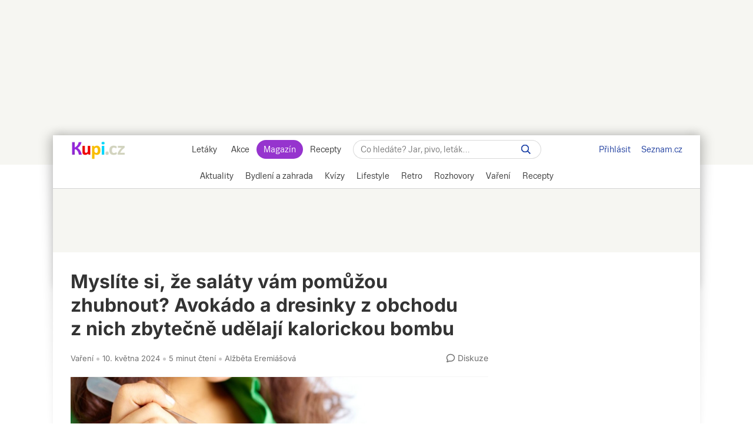

--- FILE ---
content_type: text/html; charset=UTF-8
request_url: https://www.kupi.cz/magazin/clanek/22131-salat-kalorie
body_size: 36222
content:
<!DOCTYPE html>
<html lang="cs">
<head>
    <meta charset="UTF-8">
    <title>Které suroviny udělají ze salátu kalorickou bombu? | Kupi.cz</title>
    <meta name="description" content="Jak připravit opravdu zdravý salát? Kterým surovinám se raději vyhýbat, kolik kalorií obsahují a po jakých alternativách sáhnout?">

    <!-- Viewport -->
    <meta name="viewport" content="width=device-width, initial-scale=1, minimum-scale=1, maximum-scale=10, user-scalable=yes">

    <!-- verification -->
    <meta name="msvalidate.01" content="0D0835E526DDB3C8C626BBCEA1C6D5CD" />

                    <link rel="preconnect" href="https://cdn.kupi.cz">
        <link rel="preconnect" href="https://www.google-analytics.com">
        <link rel="preconnect" href="https://ls.hit.gemius.pl">
        <link rel="dns-prefetch" href="https://login.szn.cz">
        <link rel="dns-prefetch" href="https://www.google-analytics.com">
        <link rel="dns-prefetch" href="https://ls.hit.gemius.pl">
        <link rel="preload" href="https://login.kupi.cz/js/api/3/login.js" as="script" crossorigin>
        <link rel="preload" href="https://ssp.seznam.cz/static/js/ssp.js" as="script">
        <link rel="preload" href="https://h.seznam.cz/js/cmp2/scmp.js" as="script">
        <link rel="preload" href="https://h.seznam.cz/js/dot-small.js" as="script">
        <link rel='preconnect' href='https://fonts.gstatic.com' crossorigin>
        <link rel="preload" href="https://fonts.googleapis.com/css2?family=Inter:wght@400;600;700&display=swap" as="style">
        <link rel="stylesheet" href="https://fonts.googleapis.com/css2?family=Inter:wght@400;600;700&display=swap">
        <link rel="preload" href="https://securepubads.g.doubleclick.net/tag/js/gpt.js" as="script">
    
        <!-- AMP url -->
    <link rel="amphtml" href="https://www.kupi.cz/magazin/amp/clanek/22131-salat-kalorie">
<link rel="preload" as="image"
      imagesrcset="
          https://storage.kupi.cz/d/magazine-article/22131/large 1400w,
          https://storage.kupi.cz/d/magazine-article/22131/medium 800w,
          https://storage.kupi.cz/d/magazine-article/22131/small 400w"
      imagesizes="(min-width: 1024px) 890px, 100vw">
        
    <link rel="canonical" href="https://www.kupi.cz/magazin/clanek/22131-salat-kalorie">
            <meta name="szn:permalink" content="www.kupi.cz/magazin/clanek/22131-1" />
        <meta name="robots" content="max-image-preview:large">

    <!-- Theme Color -->
    <meta name="theme-color" content="#9725dd">
    <meta name="msapplication-navbutton-color" content="#9725dd">
    <meta name="apple-mobile-web-app-status-bar-style" content="#9725dd">

    <!-- iOS app banner -->
    <meta name="apple-itunes-app" content="app-id=1230343927, affiliate-data=myAffiliateData, app-argument=/">

    <!--  Manifest -->
    <link rel="manifest" href="/manifest.json">

    <!--  Favicon -->
    <link rel="shortcut icon" href="/magazin/build/images/favicon.8e9391a0.ico">

    <!--  Apple Touch Icon -->
    <link rel="apple-touch-icon" sizes="512x512" href="/magazin/static/images/kupimagazin.png">

    <!--  RSS link -->
    <link href="https://www.kupi.cz/magazin/rss" rel="alternate" type="application/rss+xml" title="RSS">

    <!--  Styles -->
        <link rel="stylesheet" href="/magazin/build/view_article.810079a3.css" type="text/css"/>

        <meta property="og:title" content="Myslíte si, že saláty vám pomůžou zhubnout? Tyto suroviny z nich zbytečně udělají kalorickou bombu!"/>
    <meta property="og:description" content="Víte, jak připravit opravdu zdravý salát? A kterým surovinám se raději vyhýbat? Klikněte na článek a dozvíte se víc!..."/>
    <meta property="og:type" content="article"/>
    <meta property="og:url" content="https://www.kupi.cz/magazin/clanek/22131-salat-kalorie"/>

        <!--  OG Image -->
    <meta property="og:image" content="https://storage.kupi.cz/d/magazine-article/22131/large">
    <link rel="previewimage" href="https://storage.kupi.cz/d/magazine-article/22131/large">
    <link rel="image_src" href="https://storage.kupi.cz/d/magazine-article/22131/large">

    <meta name="twitter:card" content="summary_large_image">
    <meta name="twitter:title" content="Myslíte si, že saláty vám pomůžou zhubnout? Avokádo a dresinky z obchodu z nich zbytečně udělají kalorickou bombu">
    <meta name="twitter:description" content="Jaro a léto jsou obdobím jako stvořeným pro vychutnávání si odlehčených salátů, a to nejen pokud se snažíte shodit pár kilo do plavkové sezóny. Stačí ovšem přidat několik potravin a i z nevinně se tvá...">
    <meta name="twitter:image" content="https://storage.kupi.cz/d/magazine-article/22131/large">
    <meta name="twitter:domain" content="kupi.cz">

    
    <!-- Google Tag Manager -->
    <script>
    window.dataLayer = window.dataLayer || [];
    function gtag(){window.dataLayer.push(arguments);}

    gtag('consent', 'default', {
        'ad_storage' : 'denied',
        'ad_personalization' : 'denied',
        'ad_user_data' : 'denied',
        'analytics_storage' : 'denied',
        'functionality_storage' : 'denied',
        'personalization_storage' : 'denied',
        'security_storage' : 'denied',
        'wait_for_update': 500
    });

    gtag('set', {
        'allow_google_signals': false,
        'allow_ad_personalization_signals': false,
        'ads_data_redaction': true
    });
</script>

<!-- CMP Transparency and Consent Framework (IAB TCF) -->
<script>
    window['gtag_enable_tcf_support'] = true;
</script>

<script>(function(w,d,s,l,i){w[l]=w[l]||[];w[l].push({'gtm.start':
            new Date().getTime(),event:'gtm.js'});var f=d.getElementsByTagName(s)[0],
        j=d.createElement(s),dl=l!='dataLayer'?'&l='+l:'';j.async=true;j.src=
        'https://www.googletagmanager.com/gtm.js?id='+i+dl;f.parentNode.insertBefore(j,f);
    })(window,document,'script','dataLayer','GTM-NVP7Q76');
</script>

<script>

    gtag('js', new Date());

    var gtagInit = true;

</script>
    
    
    <!-- (C)2000-2019 Gemius SA - gemiusPrism -->
    <script type="text/javascript">
        <!--//--><![CDATA[//><!--
        var pp_gemius_identifier = 'csrq8UdSo0GI76MXZyeRHJewHbDUkC8oVMRt1iSWxUD.37';
        var pp_gemius_extraparameters = ['gA=kupi.cz/Magazin'];
        var pp_gemius_use_cmp = true;
        var initGemius = function(){
            function gemius_pending(i) { window[i] = window[i] || function() {var x = window[i+'_pdata'] = window[i+'_pdata'] || []; x[x.length]=arguments;};};gemius_pending('gemius_hit'); gemius_pending('gemius_event'); gemius_pending('pp_gemius_hit'); gemius_pending('pp_gemius_event');(function(d,t) {try {var gt=d.createElement(t),s=d.getElementsByTagName(t)[0],l='http'+((location.protocol=='https:')?'s':''); gt.setAttribute('async','async');gt.setAttribute('defer','defer'); gt.src=l+'://spir.hit.gemius.pl/xgemius.js'; s.parentNode.insertBefore(gt,s);} catch (e) {}})(document,'script');
            window.removeEventListener("kupi.cmp.load",initGemius)
        }
        window.addEventListener("kupi.cmp.load",initGemius)
        //--><!]]>
    </script>
    
    <!-- SZN login -->
    <script async type="text/javascript" src="https://login.kupi.cz/js/api/3/login.js" crossorigin></script>

    <!-- Reporter DOT -->
    <script type="text/javascript" src="https://h.seznam.cz/js/dot-small.js"></script>

    <!-- Extra JS -->
        <!-- sznrecass-widget -->
    <script async src="https://d.seznam.cz/recass/js/sznrecommend-measure.min.js" data-webid="77"></script>
    <script async src="https://d.seznam.cz/recass/js/sznrecommend.min.js"></script>

        
    
    
    
    

    <!-- AntiAdblock -->
    <script type="text/javascript" src="/magazin/static/js/qusny-browser-obfuscated.js"></script>
<script>
    window.postMessage('b737c40adb', '*');
</script>
            <script type="application/ld+json">
            {
                "@context": "http://schema.org",
                "@type": "WebSite",
                "url": "https://www.kupi.cz/magazin/",
                "name": "Kupi Magazín",
                "potentialAction": {
                    "@type": "SearchAction",
                    "target": "https://www.kupi.cz/magazin/hledej?f={f}",
                    "query-input": "required name=f"
                }
            }
        </script>
    
    <script async src="https://securepubads.g.doubleclick.net/tag/js/gpt.js"></script>

<script>
    var _gam_ads = true;

    window.googletag = window.googletag || {};
    window.googletag.cmd = window.googletag.cmd || [];
</script>
    <script>
    !function (w, d, t) {
        w.TiktokAnalyticsObject=t;var ttq=w[t]=w[t]||[];ttq.methods=["page","track","identify","instances","debug","on","off","once","ready","alias","group","enableCookie","disableCookie","holdConsent","revokeConsent","grantConsent"],ttq.setAndDefer=function(t,e){t[e]=function(){t.push([e].concat(Array.prototype.slice.call(arguments,0)))}};for(var i=0;i<ttq.methods.length;i++)ttq.setAndDefer(ttq,ttq.methods[i]);ttq.instance=function(t){for(
            var e=ttq._i[t]||[],n=0;n<ttq.methods.length;n++)ttq.setAndDefer(e,ttq.methods[n]);return e},ttq.load=function(e,n){var r="https://analytics.tiktok.com/i18n/pixel/events.js",o=n&&n.partner;ttq._i=ttq._i||{},ttq._i[e]=[],ttq._i[e]._u=r,ttq._t=ttq._t||{},ttq._t[e]=+new Date,ttq._o=ttq._o||{},ttq._o[e]=n||{};n=document.createElement("script")
        ;n.type="text/javascript",n.async=!0,n.src=r+"?sdkid="+e+"&lib="+t;e=document.getElementsByTagName("script")[0];e.parentNode.insertBefore(n,e)};

        ttq.load('D03OL73C77UFNM54UGAG');
        ttq.page();
    }(window, document, 'ttq');
</script></head>


    

<script>
    var sssp_collocation_keyword = "";
</script>
<body data-dot-data="{&quot;pageType&quot; : &quot;article&quot;,&quot;articleSection&quot; : &quot;Vaření&quot;,&quot;articleId&quot; : &quot;22131&quot;,&quot;articleTitle&quot; : &quot;Myslíte si, že saláty vám pomůžou zhubnout? Avokádo a dresinky z obchodu z nich zbytečně udělají kalorickou bombu&quot;,&quot;expectedReadTime&quot; : &quot;320&quot;}"      data-article-id="22131"       data-direction="top"
      class="layout-default layout-1060 bigger">

            <!-- Google Tag Manager (noscript) -->
    <noscript><iframe src="https://www.googletagmanager.com/ns.html?id=GTM-NVP7Q76" height="0" width="0" style="display:none;visibility:hidden"></iframe></noscript>
    <!-- End Google Tag Manager (noscript) -->
        
    <!-- FB -->
    <script>
        window.fbAsyncInit = function() {
            FB.init({
                appId            : '416411025084150',
                autoLogAppEvents : true,
                xfbml            : true,
                version          : 'v20.0'
            });
        };
        (function(d, s, id){
            var js, fjs = d.getElementsByTagName(s)[0];
            if (d.getElementById(id)) {return;}
            js = d.createElement(s); js.id = id;
            js.src = "https://connect.facebook.net/en_US/sdk.js";
            fjs.parentNode.insertBefore(js, fjs);
        }(document, 'script', 'facebook-jssdk'));
    </script>

    <!-- SSP temp container -->
    <div id="sssptmp"></div>

                            <div class="position-top"
     data-sssp="leaderboard"
     data-collabkw=""
     data-device="desktop"></div>
            
    <div class="shadow_bg"></div>
    <div id="modal_menu_overlay"></div>
    <div id="category_menu_overlay"></div>

    
    <div id="page_wrapper" >

                    <div id="head_fixed_start"></div>
<div id="head_wrapper">
    <div class="header flex" role="banner" aria-labelledby="hlavicka">

        <button aria-label="Zobrazit menu" class="htgl">
            <svg viewBox="0 0 24 24" xmlns="http://www.w3.org/2000/svg">
                <path d="M3 18h18v-2H3v2zm0-5h18v-2H3v2zm0-7v2h18V6H3z"></path>
            </svg>
        </button>

        <h5 id="hlavicka" aria-level="1" class="blind">Hlavička</h5>

        <a href="https://www.kupi.cz" class="logo" title="Kupi.cz - letáky, akce"><span class="blind">Kupi.cz - letáky, akce</span></a>

        <div class="header_menu_wrap flex-grow txt-cent">

            
<div class="header_menu">
            <a href="https://www.kupi.cz" title="Akční letáky" >Letáky</a>
            <a href="https://www.kupi.cz/slevy" title="Slevy" >Akce</a>
            <a href="https://www.kupi.cz/magazin/" title="Kupi Magazín" class="active">Magazín</a>
            <a href="https://www.kupi.cz/recepty/" title="Kupi Recepty" >Recepty</a>
    </div>
            <div class="header_search" role="search" aria-labelledby="label-hledat"><h5 id="label-hledat" class="blind">
                    Hledat:</h5>

                <div class="header_form_content">
                    <div class="wide left">
                        <form method="GET" action="/magazin/hledej" id="search_form">

                            <label class="search_label" for="search_text"><span id="search_text_label" class="blind">Hledej na Kupi.cz</span>

                                <input type="text" id="search_text" aria-labelledby="search_text_label"
                                       class="input_with_close empty_input_helper" data-for="empty_top_search_whisper"
                                       name="f" autocomplete="off" placeholder="Co hledáte? Jar, pivo, leták…"
                                       value="">

                                <a href="#" aria-labelledby="search_disable_label" role="button"
                                   class="search_disable ico_close2"></a>

                                <span id="search_disable_label" class="blind">Vymazat zadaný dotaz hledání</span>

                            </label>

                            <button type="submit" id="search_submit" aria-labelledby="label_vyhledat"></button>
                            <label for="search_submit" id="label_vyhledat" class="blind">Vyhledat</label>
                        </form>
                    </div>
                </div>

                <div class="header_search_close right">
                    <button id="close_header_search" class="btn btn_default">Zavřít</button>
                </div>

                <div id="empty_top_search_whisper" class="dropdown_menu hidden">

                    <div id="empty_search_categories">

                        <div class="whisper_categories search_headline clear_top">Doporučené kategorie</div>

                        <a href="/slevy/alkohol" class="suggest_item suggest_categories">Alkohol</a>
                        <a href="/slevy/auto-moto" class="suggest_item suggest_categories">Auto - moto</a>
                        <a href="/slevy/domacnost" class="suggest_item suggest_categories">Bydlení</a>
                        <a href="/slevy/drogerie" class="suggest_item suggest_categories">Drogerie</a>
                        <a href="/slevy/elektro" class="suggest_item suggest_categories">Elektro</a>
                        <a href="/slevy/hracky-2" class="suggest_item suggest_categories">Hračky</a>
                        <a href="/slevy/kancelarske-potreby-a-knihy-2" class="suggest_item suggest_categories">Kancelářské
                            potřeby a knihy</a>
                        <a href="/slevy/konzervy" class="suggest_item suggest_categories">Konzervy</a>
                        <a href="/slevy/krasa" class="suggest_item suggest_categories">Krása</a>
                        <a href="/slevy/lahudky" class="suggest_item suggest_categories">Lahůdky</a>
                        <a href="/slevy/lekarna" class="suggest_item suggest_categories">Lékárna</a>
                        <a href="/slevy/maso-drubez-a-ryby" class="suggest_item suggest_categories">Maso, uzeniny a
                            ryby</a>
                        <a href="/slevy/mazlicci" class="suggest_item suggest_categories">Mazlíčci</a>
                        <a href="/slevy/mlecne-vyrobky-a-vejce" class="suggest_item suggest_categories">Mléčné výrobky a
                            vejce</a>
                        <a href="/slevy/mrazene-a-instantni-potraviny" class="suggest_item suggest_categories">Mražené a
                            instantní potraviny</a>
                        <a href="/slevy/nabytek-2" class="suggest_item suggest_categories">Nábytek</a>
                        <a href="/slevy/nealko-napoje" class="suggest_item suggest_categories">Nealko nápoje</a>
                        <a href="/slevy/obleceni-a-obuv" class="suggest_item suggest_categories">Oblečení a obuv</a>
                        <a href="/slevy/ovoce-a-zelenina" class="suggest_item suggest_categories">Ovoce a zelenina</a>
                        <a href="/slevy/pecivo" class="suggest_item suggest_categories">Pečivo</a>
                        <a href="/slevy/pro-deti" class="suggest_item suggest_categories">Pro děti</a>
                        <a href="/slevy/sladkosti-a-slane-snacky" class="suggest_item suggest_categories">Sladkosti a
                            slané snacky</a>
                        <a href="/slevy/sport-2" class="suggest_item suggest_categories">Sport</a>
                        <a href="/slevy/vareni-a-peceni" class="suggest_item suggest_categories">Vaření a pečení</a>
                        <a href="/slevy/bydleni-a-zahrada" class="suggest_item suggest_categories">Zahrada</a>
                        <a href="/slevy/zdrava-vyziva" class="suggest_item suggest_categories">Zdravá výživa</a>

                    </div>
                </div>

                <div class="dropdown_menu search_results hidden">
                    <div class="around_search"></div>
                </div>

                <button class="btn_open_mobile_whisperer" aria-label="Hledat na Kupi.cz"></button>

            </div>
        </div>

        <div id="header_badge">
            <szn-login-widget notifications>
                <ul>
                    <li><a href="https://www.kupi.cz/hlidani">Oblíbené</a></li>
                    <li><a href="https://www.kupi.cz/uzivatel">Nastavení Kupi.cz</a></li>
                </ul>
            </szn-login-widget>
        </div>

        <div class="header_links">
            <a href="https://www.seznam.cz" title="Seznam.cz" class="link_seznam">Seznam.cz</a>
        </div>
    </div>
</div>
<div id="mobile_menu" class="closed">
    
<div class="header_menu">
            <a href="https://www.kupi.cz" title="Akční letáky" >Letáky</a>
            <a href="https://www.kupi.cz/slevy" title="Slevy" >Akce</a>
            <a href="https://www.kupi.cz/magazin/" title="Kupi Magazín" class="active">Magazín</a>
            <a href="https://www.kupi.cz/recepty/" title="Kupi Recepty" >Recepty</a>
    </div>    <ul id="mobile_cats">
                    <li >
                <a href="/magazin/kategorie/aktuality" title="Aktuality">Aktuality</a>
            </li>
                    <li >
                <a href="/magazin/kategorie/bydleni-a-zahrada" title="Bydlení a zahrada">Bydlení a zahrada</a>
            </li>
                    <li >
                <a href="/magazin/kategorie/kvizy" title="Kvízy">Kvízy</a>
            </li>
                    <li >
                <a href="/magazin/kategorie/lifestyle" title="Lifestyle">Lifestyle</a>
            </li>
                    <li >
                <a href="/magazin/kategorie/retro" title="Retro">Retro</a>
            </li>
                    <li >
                <a href="/magazin/kategorie/rozhovory" title="Rozhovory">Rozhovory</a>
            </li>
                    <li >
                <a href="/magazin/kategorie/vareni" title="Vaření">Vaření</a>
            </li>
                    <li >
                <a href="//www.kupi.cz/recepty/" title="Recepty">Recepty</a>
            </li>
            </ul>
</div>
<div id="main_menu">
    <div class="cats-full">
        <div class="cats-scroll">
                            <div data-active="">
                    <h2>
                        <a href="/magazin/kategorie/aktuality"
                           title="Aktuality"
                                                   >
                            <span>Aktuality</span>
                        </a>
                    </h2>

                    <ul data-lvl="1">
                                                    <li>
                                <h3>
                                    <a href="/magazin/stitek/nakupovani" title="Nakupování">Nakupování</a>
                                </h3>
                                <ul data-lvl="2">
                                                                            <li>
                                            <h4>
                                                <a href="/magazin/stitek/obchody"
                                                   title="Obchody">Obchody</a>
                                            </h4>
                                        </li>
                                                                            <li>
                                            <h4>
                                                <a href="/magazin/stitek/hypermarkety-a-supermarkety"
                                                   title="Hypermarkety a supermarkety">Hypermarkety a supermarkety</a>
                                            </h4>
                                        </li>
                                                                            <li>
                                            <h4>
                                                <a href="/magazin/stitek/nakup-potravin"
                                                   title="Nákup potravin">Nákup potravin</a>
                                            </h4>
                                        </li>
                                                                            <li>
                                            <h4>
                                                <a href="/magazin/stitek/nakupovani-online"
                                                   title="Nakupování online">Nakupování online</a>
                                            </h4>
                                        </li>
                                                                            <li>
                                            <h4>
                                                <a href="/magazin/stitek/e-shop"
                                                   title="E-shop">E-shop</a>
                                            </h4>
                                        </li>
                                                                            <li>
                                            <h4>
                                                <a href="/magazin/stitek/dorucovani-zasilek"
                                                   title="Doručování zásilek">Doručování zásilek</a>
                                            </h4>
                                        </li>
                                                                    </ul>
                            </li>
                                                    <li>
                                <h3>
                                    <a href="/magazin/stitek/obchodni-retezce" title="Obchodní řetězce">Obchodní řetězce</a>
                                </h3>
                                <ul data-lvl="2">
                                                                            <li>
                                            <h4>
                                                <a href="/magazin/stitek/albert"
                                                   title="Albert">Albert</a>
                                            </h4>
                                        </li>
                                                                            <li>
                                            <h4>
                                                <a href="/magazin/stitek/billa"
                                                   title="BILLA">BILLA</a>
                                            </h4>
                                        </li>
                                                                            <li>
                                            <h4>
                                                <a href="/magazin/stitek/globus"
                                                   title="Globus">Globus</a>
                                            </h4>
                                        </li>
                                                                            <li>
                                            <h4>
                                                <a href="/magazin/stitek/kaufland"
                                                   title="Kaufland">Kaufland</a>
                                            </h4>
                                        </li>
                                                                            <li>
                                            <h4>
                                                <a href="/magazin/stitek/lidl"
                                                   title="Lidl">Lidl</a>
                                            </h4>
                                        </li>
                                                                            <li>
                                            <h4>
                                                <a href="/magazin/stitek/penny"
                                                   title="PENNY">PENNY</a>
                                            </h4>
                                        </li>
                                                                            <li>
                                            <h4>
                                                <a href="/magazin/stitek/tesco"
                                                   title="Tesco">Tesco</a>
                                            </h4>
                                        </li>
                                                                    </ul>
                            </li>
                                                    <li>
                                <h3>
                                    <a href="/magazin/stitek/varovani" title="Varování">Varování</a>
                                </h3>
                                <ul data-lvl="2">
                                                                            <li>
                                            <h4>
                                                <a href="/magazin/stitek/stazeni-vyrobku"
                                                   title="Stažení výrobku">Stažení výrobku</a>
                                            </h4>
                                        </li>
                                                                            <li>
                                            <h4>
                                                <a href="/magazin/stitek/nebezpecny-vyrobek"
                                                   title="Nebezpečný výrobek">Nebezpečný výrobek</a>
                                            </h4>
                                        </li>
                                                                            <li>
                                            <h4>
                                                <a href="/magazin/stitek/nebezpecne-potraviny"
                                                   title="Nebezpečné potraviny">Nebezpečné potraviny</a>
                                            </h4>
                                        </li>
                                                                            <li>
                                            <h4>
                                                <a href="/magazin/stitek/kvalita-potravin"
                                                   title="Kvalita potravin">Kvalita potravin</a>
                                            </h4>
                                        </li>
                                                                            <li>
                                            <h4>
                                                <a href="/magazin/stitek/coi"
                                                   title="ČOI">ČOI</a>
                                            </h4>
                                        </li>
                                                                            <li>
                                            <h4>
                                                <a href="/magazin/stitek/podvod"
                                                   title="Podvod">Podvod</a>
                                            </h4>
                                        </li>
                                                                    </ul>
                            </li>
                                                    <li>
                                <h3>
                                    <a href="/magazin/stitek/oteviraci-doba" title="Otevírací doba">Otevírací doba</a>
                                </h3>
                                <ul data-lvl="2">
                                                                            <li>
                                            <h4>
                                                <a href="/magazin/stitek/statni-svatek"
                                                   title="Státní svátek">Státní svátek</a>
                                            </h4>
                                        </li>
                                                                            <li>
                                            <h4>
                                                <a href="/magazin/stitek/vanocni-oteviraci-doba"
                                                   title="Vánoční otevírací doba">Vánoční otevírací doba</a>
                                            </h4>
                                        </li>
                                                                            <li>
                                            <h4>
                                                <a href="/magazin/stitek/velikonocni-oteviraci-doba"
                                                   title="Velikonoční otevírací doba">Velikonoční otevírací doba</a>
                                            </h4>
                                        </li>
                                                                    </ul>
                            </li>
                                                    <li>
                                <h3>
                                    <a href="/magazin/stitek/zdrazovani" title="Zdražování">Zdražování</a>
                                </h3>
                                <ul data-lvl="2">
                                                                            <li>
                                            <h4>
                                                <a href="/magazin/stitek/jak-usetrit"
                                                   title="Jak ušetřit">Jak ušetřit</a>
                                            </h4>
                                        </li>
                                                                            <li>
                                            <h4>
                                                <a href="/magazin/stitek/slevy"
                                                   title="Slevy">Slevy</a>
                                            </h4>
                                        </li>
                                                                            <li>
                                            <h4>
                                                <a href="/magazin/stitek/ceny-potravin"
                                                   title="Ceny potravin">Ceny potravin</a>
                                            </h4>
                                        </li>
                                                                            <li>
                                            <h4>
                                                <a href="/magazin/stitek/akcni-ceny"
                                                   title="Akční ceny">Akční ceny</a>
                                            </h4>
                                        </li>
                                                                            <li>
                                            <h4>
                                                <a href="/magazin/stitek/vyprodej"
                                                   title="Výprodej">Výprodej</a>
                                            </h4>
                                        </li>
                                                                            <li>
                                            <h4>
                                                <a href="/magazin/stitek/finance"
                                                   title="Finance">Finance</a>
                                            </h4>
                                        </li>
                                                                            <li>
                                            <h4>
                                                <a href="/magazin/stitek/rust-cen"
                                                   title="Růst cen">Růst cen</a>
                                            </h4>
                                        </li>
                                                                    </ul>
                            </li>
                                            </ul>
                </div>
                            <div data-active="">
                    <h2>
                        <a href="/magazin/kategorie/bydleni-a-zahrada"
                           title="Bydlení a zahrada"
                                                   >
                            <span>Bydlení a zahrada</span>
                        </a>
                    </h2>

                    <ul data-lvl="1">
                                                    <li>
                                <h3>
                                    <a href="/magazin/stitek/bydleni" title="Bydlení">Bydlení</a>
                                </h3>
                                <ul data-lvl="2">
                                                                            <li>
                                            <h4>
                                                <a href="/magazin/stitek/domacnost"
                                                   title="Domácnost">Domácnost</a>
                                            </h4>
                                        </li>
                                                                            <li>
                                            <h4>
                                                <a href="/magazin/stitek/kuchyne"
                                                   title="Kuchyně">Kuchyně</a>
                                            </h4>
                                        </li>
                                                                            <li>
                                            <h4>
                                                <a href="/magazin/stitek/skladovani-potravin"
                                                   title="Skladování potravin">Skladování potravin</a>
                                            </h4>
                                        </li>
                                                                            <li>
                                            <h4>
                                                <a href="/magazin/stitek/loznice"
                                                   title="Ložnice">Ložnice</a>
                                            </h4>
                                        </li>
                                                                            <li>
                                            <h4>
                                                <a href="/magazin/stitek/nabytek"
                                                   title="Nábytek">Nábytek</a>
                                            </h4>
                                        </li>
                                                                            <li>
                                            <h4>
                                                <a href="/magazin/stitek/dekorace"
                                                   title="Dekorace">Dekorace</a>
                                            </h4>
                                        </li>
                                                                            <li>
                                            <h4>
                                                <a href="/magazin/stitek/elektronika"
                                                   title="Elektronika">Elektronika</a>
                                            </h4>
                                        </li>
                                                                            <li>
                                            <h4>
                                                <a href="/magazin/stitek/spotrebice"
                                                   title="Spotřebiče">Spotřebiče</a>
                                            </h4>
                                        </li>
                                                                            <li>
                                            <h4>
                                                <a href="/magazin/stitek/obleceni"
                                                   title="Oblečení">Oblečení</a>
                                            </h4>
                                        </li>
                                                                    </ul>
                            </li>
                                                    <li>
                                <h3>
                                    <a href="/magazin/stitek/zahrada" title="Zahrada">Zahrada</a>
                                </h3>
                                <ul data-lvl="2">
                                                                            <li>
                                            <h4>
                                                <a href="/magazin/stitek/zahradni-nabytek"
                                                   title="Zahradní nábytek">Zahradní nábytek</a>
                                            </h4>
                                        </li>
                                                                            <li>
                                            <h4>
                                                <a href="/magazin/stitek/bazen"
                                                   title="Bazén">Bazén</a>
                                            </h4>
                                        </li>
                                                                            <li>
                                            <h4>
                                                <a href="/magazin/stitek/pece-o-zahradu"
                                                   title="Péče o zahradu">Péče o zahradu</a>
                                            </h4>
                                        </li>
                                                                            <li>
                                            <h4>
                                                <a href="/magazin/stitek/jak-pestovat"
                                                   title="Jak pěstovat">Jak pěstovat</a>
                                            </h4>
                                        </li>
                                                                            <li>
                                            <h4>
                                                <a href="/magazin/stitek/pestovani-rostlin"
                                                   title="Pěstování rostlin">Pěstování rostlin</a>
                                            </h4>
                                        </li>
                                                                            <li>
                                            <h4>
                                                <a href="/magazin/stitek/pece-o-rostliny"
                                                   title="Péče o rostliny">Péče o rostliny</a>
                                            </h4>
                                        </li>
                                                                            <li>
                                            <h4>
                                                <a href="/magazin/stitek/skudci"
                                                   title="Škůdci">Škůdci</a>
                                            </h4>
                                        </li>
                                                                            <li>
                                            <h4>
                                                <a href="/magazin/stitek/pece-o-travnik"
                                                   title="Péče o trávník">Péče o trávník</a>
                                            </h4>
                                        </li>
                                                                            <li>
                                            <h4>
                                                <a href="/magazin/stitek/kvetiny"
                                                   title="Květiny">Květiny</a>
                                            </h4>
                                        </li>
                                                                    </ul>
                            </li>
                                                    <li>
                                <h3>
                                    <a href="/magazin/stitek/jak-na-to" title="Jak na to">Jak na to</a>
                                </h3>
                                <ul data-lvl="2">
                                                                            <li>
                                            <h4>
                                                <a href="/magazin/stitek/jak-vycistit"
                                                   title="Jak vyčistit">Jak vyčistit</a>
                                            </h4>
                                        </li>
                                                                            <li>
                                            <h4>
                                                <a href="/magazin/stitek/jak-vybrat"
                                                   title="Jak vybrat">Jak vybrat</a>
                                            </h4>
                                        </li>
                                                                            <li>
                                            <h4>
                                                <a href="/magazin/stitek/jak-vyuzit"
                                                   title="Jak využít">Jak využít</a>
                                            </h4>
                                        </li>
                                                                            <li>
                                            <h4>
                                                <a href="/magazin/stitek/jak-pripravit"
                                                   title="Jak připravit">Jak připravit</a>
                                            </h4>
                                        </li>
                                                                            <li>
                                            <h4>
                                                <a href="/magazin/stitek/jak-skladovat"
                                                   title="Jak skladovat">Jak skladovat</a>
                                            </h4>
                                        </li>
                                                                            <li>
                                            <h4>
                                                <a href="/magazin/stitek/jak-poznat"
                                                   title="Jak poznat">Jak poznat</a>
                                            </h4>
                                        </li>
                                                                            <li>
                                            <h4>
                                                <a href="/magazin/stitek/jak-vyrobit"
                                                   title="Jak vyrobit">Jak vyrobit</a>
                                            </h4>
                                        </li>
                                                                            <li>
                                            <h4>
                                                <a href="/magazin/stitek/tipy"
                                                   title="Tipy">Tipy</a>
                                            </h4>
                                        </li>
                                                                            <li>
                                            <h4>
                                                <a href="/magazin/stitek/diy"
                                                   title="DIY">DIY</a>
                                            </h4>
                                        </li>
                                                                    </ul>
                            </li>
                                                    <li>
                                <h3>
                                    <a href="/magazin/stitek/uklid" title="Úklid">Úklid</a>
                                </h3>
                                <ul data-lvl="2">
                                                                            <li>
                                            <h4>
                                                <a href="/magazin/stitek/uklid-domacnosti"
                                                   title="Úklid domácnosti">Úklid domácnosti</a>
                                            </h4>
                                        </li>
                                                                            <li>
                                            <h4>
                                                <a href="/magazin/stitek/ekologicky-uklid"
                                                   title="Ekologický úklid">Ekologický úklid</a>
                                            </h4>
                                        </li>
                                                                            <li>
                                            <h4>
                                                <a href="/magazin/stitek/prani-pradla"
                                                   title="Praní prádla">Praní prádla</a>
                                            </h4>
                                        </li>
                                                                            <li>
                                            <h4>
                                                <a href="/magazin/stitek/ekologicke-prani"
                                                   title="Ekologické praní">Ekologické praní</a>
                                            </h4>
                                        </li>
                                                                            <li>
                                            <h4>
                                                <a href="/magazin/stitek/pracka"
                                                   title="Pračka">Pračka</a>
                                            </h4>
                                        </li>
                                                                            <li>
                                            <h4>
                                                <a href="/magazin/stitek/cisteni"
                                                   title="Čištění">Čištění</a>
                                            </h4>
                                        </li>
                                                                            <li>
                                            <h4>
                                                <a href="/magazin/stitek/vysavac"
                                                   title="Vysavač">Vysavač</a>
                                            </h4>
                                        </li>
                                                                            <li>
                                            <h4>
                                                <a href="/magazin/stitek/myti-nadobi"
                                                   title="Mytí nádobí">Mytí nádobí</a>
                                            </h4>
                                        </li>
                                                                            <li>
                                            <h4>
                                                <a href="/magazin/stitek/myti-oken"
                                                   title="Mytí oken">Mytí oken</a>
                                            </h4>
                                        </li>
                                                                    </ul>
                            </li>
                                                    <li>
                                <h3>
                                    <a href="/magazin/stitek/domaci-mazlicek" title="Domácí mazlíček">Domácí mazlíček</a>
                                </h3>
                                <ul data-lvl="2">
                                                                            <li>
                                            <h4>
                                                <a href="/magazin/stitek/pes"
                                                   title="Pes">Pes</a>
                                            </h4>
                                        </li>
                                                                            <li>
                                            <h4>
                                                <a href="/magazin/stitek/pece-o-psa"
                                                   title="Péče o psa">Péče o psa</a>
                                            </h4>
                                        </li>
                                                                            <li>
                                            <h4>
                                                <a href="/magazin/stitek/kocka"
                                                   title="Kočka">Kočka</a>
                                            </h4>
                                        </li>
                                                                            <li>
                                            <h4>
                                                <a href="/magazin/stitek/pece-o-kocku"
                                                   title="Péče o kočku">Péče o kočku</a>
                                            </h4>
                                        </li>
                                                                            <li>
                                            <h4>
                                                <a href="/magazin/stitek/domaci-zvirata"
                                                   title="Domácí zvířata">Domácí zvířata</a>
                                            </h4>
                                        </li>
                                                                            <li>
                                            <h4>
                                                <a href="/magazin/stitek/pece-o-zvirata"
                                                   title="Péče o zvířata">Péče o zvířata</a>
                                            </h4>
                                        </li>
                                                                    </ul>
                            </li>
                                            </ul>
                </div>
                            <div data-active="">
                    <h2>
                        <a href="/magazin/kategorie/kvizy"
                           title="Kvízy"
                                                   >
                            <span>Kvízy</span>
                        </a>
                    </h2>

                    <ul data-lvl="1">
                                            </ul>
                </div>
                            <div data-active="">
                    <h2>
                        <a href="/magazin/kategorie/lifestyle"
                           title="Lifestyle"
                                                   >
                            <span>Lifestyle</span>
                        </a>
                    </h2>

                    <ul data-lvl="1">
                                                    <li>
                                <h3>
                                    <a href="/magazin/stitek/zdravi" title="Zdraví">Zdraví</a>
                                </h3>
                                <ul data-lvl="2">
                                                                            <li>
                                            <h4>
                                                <a href="/magazin/stitek/vitaminy"
                                                   title="Vitamíny">Vitamíny</a>
                                            </h4>
                                        </li>
                                                                            <li>
                                            <h4>
                                                <a href="/magazin/stitek/doplnky-stravy"
                                                   title="Doplňky stravy">Doplňky stravy</a>
                                            </h4>
                                        </li>
                                                                            <li>
                                            <h4>
                                                <a href="/magazin/stitek/imunita"
                                                   title="Imunita">Imunita</a>
                                            </h4>
                                        </li>
                                                                            <li>
                                            <h4>
                                                <a href="/magazin/stitek/alergie"
                                                   title="Alergie">Alergie</a>
                                            </h4>
                                        </li>
                                                                            <li>
                                            <h4>
                                                <a href="/magazin/stitek/nemoc"
                                                   title="Nemoc">Nemoc</a>
                                            </h4>
                                        </li>
                                                                            <li>
                                            <h4>
                                                <a href="/magazin/stitek/zdravi-prospesne"
                                                   title="Zdraví prospěšné">Zdraví prospěšné</a>
                                            </h4>
                                        </li>
                                                                            <li>
                                            <h4>
                                                <a href="/magazin/stitek/zdravi-skodlive"
                                                   title="Zdraví škodlivé">Zdraví škodlivé</a>
                                            </h4>
                                        </li>
                                                                            <li>
                                            <h4>
                                                <a href="/magazin/stitek/superpotravina"
                                                   title="Superpotravina">Superpotravina</a>
                                            </h4>
                                        </li>
                                                                    </ul>
                            </li>
                                                    <li>
                                <h3>
                                    <a href="/magazin/stitek/krasa-a-zdravi" title="Krása">Krása</a>
                                </h3>
                                <ul data-lvl="2">
                                                                            <li>
                                            <h4>
                                                <a href="/magazin/stitek/kosmetika"
                                                   title="Kosmetika">Kosmetika</a>
                                            </h4>
                                        </li>
                                                                            <li>
                                            <h4>
                                                <a href="/magazin/stitek/prirodni-kosmetika"
                                                   title="Přírodní kosmetika">Přírodní kosmetika</a>
                                            </h4>
                                        </li>
                                                                            <li>
                                            <h4>
                                                <a href="/magazin/stitek/domaci-kosmetika"
                                                   title="Domácí kosmetika">Domácí kosmetika</a>
                                            </h4>
                                        </li>
                                                                            <li>
                                            <h4>
                                                <a href="/magazin/stitek/pece-o-plet"
                                                   title="Péče o pleť">Péče o pleť</a>
                                            </h4>
                                        </li>
                                                                            <li>
                                            <h4>
                                                <a href="/magazin/stitek/pece-o-vlasy"
                                                   title="Péče o vlasy">Péče o vlasy</a>
                                            </h4>
                                        </li>
                                                                            <li>
                                            <h4>
                                                <a href="/magazin/stitek/moda"
                                                   title="Móda">Móda</a>
                                            </h4>
                                        </li>
                                                                    </ul>
                            </li>
                                                    <li>
                                <h3>
                                    <a href="/magazin/stitek/zdravy-zivotni-styl" title="Zdravý životní styl">Zdravý životní styl</a>
                                </h3>
                                <ul data-lvl="2">
                                                                            <li>
                                            <h4>
                                                <a href="/magazin/stitek/zdrava-strava"
                                                   title="Zdravá strava">Zdravá strava</a>
                                            </h4>
                                        </li>
                                                                            <li>
                                            <h4>
                                                <a href="/magazin/stitek/hubnuti"
                                                   title="Hubnutí">Hubnutí</a>
                                            </h4>
                                        </li>
                                                                            <li>
                                            <h4>
                                                <a href="/magazin/stitek/jak-zhubnout"
                                                   title="Jak zhubnout">Jak zhubnout</a>
                                            </h4>
                                        </li>
                                                                            <li>
                                            <h4>
                                                <a href="/magazin/stitek/dieta"
                                                   title="Dieta">Dieta</a>
                                            </h4>
                                        </li>
                                                                            <li>
                                            <h4>
                                                <a href="/magazin/stitek/kalorie"
                                                   title="Kalorie">Kalorie</a>
                                            </h4>
                                        </li>
                                                                            <li>
                                            <h4>
                                                <a href="/magazin/stitek/priroda"
                                                   title="Příroda">Příroda</a>
                                            </h4>
                                        </li>
                                                                            <li>
                                            <h4>
                                                <a href="/magazin/stitek/relaxace"
                                                   title="Relaxace">Relaxace</a>
                                            </h4>
                                        </li>
                                                                    </ul>
                            </li>
                                                    <li>
                                <h3>
                                    <a href="/magazin/stitek/sport" title="Sport">Sport</a>
                                </h3>
                                <ul data-lvl="2">
                                                                            <li>
                                            <h4>
                                                <a href="/magazin/stitek/beh"
                                                   title="Běh">Běh</a>
                                            </h4>
                                        </li>
                                                                            <li>
                                            <h4>
                                                <a href="/magazin/stitek/cyklistika"
                                                   title="Cyklistika">Cyklistika</a>
                                            </h4>
                                        </li>
                                                                            <li>
                                            <h4>
                                                <a href="/magazin/stitek/kolobezka"
                                                   title="Koloběžka">Koloběžka</a>
                                            </h4>
                                        </li>
                                                                            <li>
                                            <h4>
                                                <a href="/magazin/stitek/fitness"
                                                   title="Fitness">Fitness</a>
                                            </h4>
                                        </li>
                                                                            <li>
                                            <h4>
                                                <a href="/magazin/stitek/turistika"
                                                   title="Turistika">Turistika</a>
                                            </h4>
                                        </li>
                                                                            <li>
                                            <h4>
                                                <a href="/magazin/stitek/plavani"
                                                   title="Plavání">Plavání</a>
                                            </h4>
                                        </li>
                                                                            <li>
                                            <h4>
                                                <a href="/magazin/stitek/cviceni"
                                                   title="Cvičení">Cvičení</a>
                                            </h4>
                                        </li>
                                                                            <li>
                                            <h4>
                                                <a href="/magazin/stitek/sportovni-vybaveni"
                                                   title="Sportovní vybavení">Sportovní vybavení</a>
                                            </h4>
                                        </li>
                                                                    </ul>
                            </li>
                                                    <li>
                                <h3>
                                    <a href="/magazin/stitek/cestovani" title="Cestování">Cestování</a>
                                </h3>
                                <ul data-lvl="2">
                                                                            <li>
                                            <h4>
                                                <a href="/magazin/stitek/dovolena"
                                                   title="Dovolená">Dovolená</a>
                                            </h4>
                                        </li>
                                                                            <li>
                                            <h4>
                                                <a href="/magazin/stitek/vylet"
                                                   title="Výlet">Výlet</a>
                                            </h4>
                                        </li>
                                                                            <li>
                                            <h4>
                                                <a href="/magazin/stitek/vybava-na-vylet"
                                                   title="Výbava na výlet">Výbava na výlet</a>
                                            </h4>
                                        </li>
                                                                            <li>
                                            <h4>
                                                <a href="/magazin/stitek/auto"
                                                   title="Auto">Auto</a>
                                            </h4>
                                        </li>
                                                                            <li>
                                            <h4>
                                                <a href="/magazin/stitek/zavazadlo"
                                                   title="Zavazadlo">Zavazadlo</a>
                                            </h4>
                                        </li>
                                                                    </ul>
                            </li>
                                                    <li>
                                <h3>
                                    <a href="/magazin/stitek/deti" title="Děti">Děti</a>
                                </h3>
                                <ul data-lvl="2">
                                                                            <li>
                                            <h4>
                                                <a href="/magazin/stitek/jak-zabavit-deti"
                                                   title="Jak zabavit děti">Jak zabavit děti</a>
                                            </h4>
                                        </li>
                                                                            <li>
                                            <h4>
                                                <a href="/magazin/stitek/hry-pro-deti"
                                                   title="Hry pro děti">Hry pro děti</a>
                                            </h4>
                                        </li>
                                                                            <li>
                                            <h4>
                                                <a href="/magazin/stitek/tvoreni-s-detmi"
                                                   title="Tvoření s dětmi">Tvoření s dětmi</a>
                                            </h4>
                                        </li>
                                                                            <li>
                                            <h4>
                                                <a href="/magazin/stitek/skola"
                                                   title="Škola">Škola</a>
                                            </h4>
                                        </li>
                                                                            <li>
                                            <h4>
                                                <a href="/magazin/stitek/miminko"
                                                   title="Miminko">Miminko</a>
                                            </h4>
                                        </li>
                                                                    </ul>
                            </li>
                                                    <li>
                                <h3>
                                    <a href="/magazin/stitek/zajimavosti" title="Zajímavosti">Zajímavosti</a>
                                </h3>
                                <ul data-lvl="2">
                                                                            <li>
                                            <h4>
                                                <a href="/magazin/stitek/ekologie"
                                                   title="Ekologie">Ekologie</a>
                                            </h4>
                                        </li>
                                                                            <li>
                                            <h4>
                                                <a href="/magazin/stitek/udrzitelnost"
                                                   title="Udržitelnost">Udržitelnost</a>
                                            </h4>
                                        </li>
                                                                            <li>
                                            <h4>
                                                <a href="/magazin/stitek/technologie"
                                                   title="Technologie">Technologie</a>
                                            </h4>
                                        </li>
                                                                            <li>
                                            <h4>
                                                <a href="/magazin/stitek/recyklace"
                                                   title="Recyklace">Recyklace</a>
                                            </h4>
                                        </li>
                                                                            <li>
                                            <h4>
                                                <a href="/magazin/stitek/inovace"
                                                   title="Inovace">Inovace</a>
                                            </h4>
                                        </li>
                                                                    </ul>
                            </li>
                                            </ul>
                </div>
                            <div data-active="">
                    <h2>
                        <a href="/magazin/kategorie/retro"
                           title="Retro"
                                                   >
                            <span>Retro</span>
                        </a>
                    </h2>

                    <ul data-lvl="1">
                                                    <li>
                                <h3>
                                    <a href="/magazin/stitek/retro" title="Retro">Retro</a>
                                </h3>
                                <ul data-lvl="2">
                                                                            <li>
                                            <h4>
                                                <a href="/magazin/stitek/retro-nakupy"
                                                   title="Retro nákupy">Retro nákupy</a>
                                            </h4>
                                        </li>
                                                                            <li>
                                            <h4>
                                                <a href="/magazin/stitek/retro-jidlo"
                                                   title="Retro jídlo">Retro jídlo</a>
                                            </h4>
                                        </li>
                                                                            <li>
                                            <h4>
                                                <a href="/magazin/stitek/retro-kosmetika"
                                                   title="Retro kosmetika">Retro kosmetika</a>
                                            </h4>
                                        </li>
                                                                            <li>
                                            <h4>
                                                <a href="/magazin/stitek/historie-znacek"
                                                   title="Historie značek">Historie značek</a>
                                            </h4>
                                        </li>
                                                                            <li>
                                            <h4>
                                                <a href="/magazin/stitek/nedostatkove-zbozi"
                                                   title="Nedostatkové zboží">Nedostatkové zboží</a>
                                            </h4>
                                        </li>
                                                                    </ul>
                            </li>
                                                    <li>
                                <h3>
                                    <a href="/magazin/stitek/historie" title="Historie">Historie</a>
                                </h3>
                                <ul data-lvl="2">
                                                                            <li>
                                            <h4>
                                                <a href="/magazin/stitek/socialismus"
                                                   title="Socialismus">Socialismus</a>
                                            </h4>
                                        </li>
                                                                            <li>
                                            <h4>
                                                <a href="/magazin/stitek/ceskoslovensko"
                                                   title="Československo">Československo</a>
                                            </h4>
                                        </li>
                                                                            <li>
                                            <h4>
                                                <a href="/magazin/stitek/spolecnost"
                                                   title="Společnost">Společnost</a>
                                            </h4>
                                        </li>
                                                                            <li>
                                            <h4>
                                                <a href="/magazin/stitek/tradice"
                                                   title="Tradice">Tradice</a>
                                            </h4>
                                        </li>
                                                                            <li>
                                            <h4>
                                                <a href="/magazin/stitek/zajimavosti"
                                                   title="Zajímavosti">Zajímavosti</a>
                                            </h4>
                                        </li>
                                                                    </ul>
                            </li>
                                            </ul>
                </div>
                            <div data-active="">
                    <h2>
                        <a href="/magazin/kategorie/rozhovory"
                           title="Rozhovory"
                                                   >
                            <span>Rozhovory</span>
                        </a>
                    </h2>

                    <ul data-lvl="1">
                                            </ul>
                </div>
                            <div data-active="">
                    <h2>
                        <a href="/magazin/kategorie/vareni"
                           title="Vaření"
                                                   >
                            <span>Vaření</span>
                        </a>
                    </h2>

                    <ul data-lvl="1">
                                                    <li>
                                <h3>
                                    <a href="/magazin/stitek/recept" title="Recepty">Recepty</a>
                                </h3>
                                <ul data-lvl="2">
                                                                            <li>
                                            <h4>
                                                <a href="/magazin/stitek/videorecept"
                                                   title="Videorecept">Videorecept</a>
                                            </h4>
                                        </li>
                                                                            <li>
                                            <h4>
                                                <a href="/magazin/stitek/domaci-recept"
                                                   title="Domácí recept">Domácí recept</a>
                                            </h4>
                                        </li>
                                                                            <li>
                                            <h4>
                                                <a href="/magazin/stitek/snidane"
                                                   title="Snídaně">Snídaně</a>
                                            </h4>
                                        </li>
                                                                            <li>
                                            <h4>
                                                <a href="/magazin/stitek/polevka"
                                                   title="Polévka">Polévka</a>
                                            </h4>
                                        </li>
                                                                            <li>
                                            <h4>
                                                <a href="/magazin/stitek/vecere"
                                                   title="Večeře">Večeře</a>
                                            </h4>
                                        </li>
                                                                            <li>
                                            <h4>
                                                <a href="/magazin/stitek/dezert"
                                                   title="Dezert">Dezert</a>
                                            </h4>
                                        </li>
                                                                            <li>
                                            <h4>
                                                <a href="/magazin/stitek/sladke"
                                                   title="Sladké">Sladké</a>
                                            </h4>
                                        </li>
                                                                            <li>
                                            <h4>
                                                <a href="/magazin/stitek/veggie"
                                                   title="Veggie">Veggie</a>
                                            </h4>
                                        </li>
                                                                    </ul>
                            </li>
                                                    <li>
                                <h3>
                                    <a href="/magazin/stitek/snadne-vareni" title="Snadné vaření">Snadné vaření</a>
                                </h3>
                                <ul data-lvl="2">
                                                                            <li>
                                            <h4>
                                                <a href="/magazin/stitek/peceni"
                                                   title="Pečení">Pečení</a>
                                            </h4>
                                        </li>
                                                                            <li>
                                            <h4>
                                                <a href="/magazin/stitek/smazeni"
                                                   title="Smažení">Smažení</a>
                                            </h4>
                                        </li>
                                                                            <li>
                                            <h4>
                                                <a href="/magazin/stitek/grilovani"
                                                   title="Grilování">Grilování</a>
                                            </h4>
                                        </li>
                                                                            <li>
                                            <h4>
                                                <a href="/magazin/stitek/zdrave-vareni"
                                                   title="Zdravé vaření">Zdravé vaření</a>
                                            </h4>
                                        </li>
                                                                            <li>
                                            <h4>
                                                <a href="/magazin/stitek/chytre-vareni"
                                                   title="Chytré vaření">Chytré vaření</a>
                                            </h4>
                                        </li>
                                                                            <li>
                                            <h4>
                                                <a href="/magazin/stitek/rychle-vareni"
                                                   title="Rychlé vaření">Rychlé vaření</a>
                                            </h4>
                                        </li>
                                                                    </ul>
                            </li>
                                                    <li>
                                <h3>
                                    <a href="/magazin/stitek/potraviny" title="Potraviny">Potraviny</a>
                                </h3>
                                <ul data-lvl="2">
                                                                            <li>
                                            <h4>
                                                <a href="/magazin/stitek/ovoce"
                                                   title="Ovoce">Ovoce</a>
                                            </h4>
                                        </li>
                                                                            <li>
                                            <h4>
                                                <a href="/magazin/stitek/zelenina"
                                                   title="Zelenina">Zelenina</a>
                                            </h4>
                                        </li>
                                                                            <li>
                                            <h4>
                                                <a href="/magazin/stitek/maso"
                                                   title="Maso">Maso</a>
                                            </h4>
                                        </li>
                                                                            <li>
                                            <h4>
                                                <a href="/magazin/stitek/maslo"
                                                   title="Máslo">Máslo</a>
                                            </h4>
                                        </li>
                                                                            <li>
                                            <h4>
                                                <a href="/magazin/stitek/mouka"
                                                   title="Mouka">Mouka</a>
                                            </h4>
                                        </li>
                                                                            <li>
                                            <h4>
                                                <a href="/magazin/stitek/mleko"
                                                   title="Mléko">Mléko</a>
                                            </h4>
                                        </li>
                                                                            <li>
                                            <h4>
                                                <a href="/magazin/stitek/pecivo"
                                                   title="Pečivo">Pečivo</a>
                                            </h4>
                                        </li>
                                                                            <li>
                                            <h4>
                                                <a href="/magazin/stitek/brambory"
                                                   title="Brambory">Brambory</a>
                                            </h4>
                                        </li>
                                                                            <li>
                                            <h4>
                                                <a href="/magazin/stitek/ryby"
                                                   title="Ryby">Ryby</a>
                                            </h4>
                                        </li>
                                                                            <li>
                                            <h4>
                                                <a href="/magazin/stitek/cokolada"
                                                   title="Čokoláda">Čokoláda</a>
                                            </h4>
                                        </li>
                                                                            <li>
                                            <h4>
                                                <a href="/magazin/stitek/koreni"
                                                   title="Koření">Koření</a>
                                            </h4>
                                        </li>
                                                                            <li>
                                            <h4>
                                                <a href="/magazin/stitek/bylinky"
                                                   title="Bylinky">Bylinky</a>
                                            </h4>
                                        </li>
                                                                    </ul>
                            </li>
                                                    <li>
                                <h3>
                                    <a href="/magazin/stitek/napoj" title="Nápoje">Nápoje</a>
                                </h3>
                                <ul data-lvl="2">
                                                                            <li>
                                            <h4>
                                                <a href="/magazin/stitek/nealkoholicky-napoj"
                                                   title="Nealkoholický nápoj">Nealkoholický nápoj</a>
                                            </h4>
                                        </li>
                                                                            <li>
                                            <h4>
                                                <a href="/magazin/stitek/michany-napoj"
                                                   title="Míchaný nápoj">Míchaný nápoj</a>
                                            </h4>
                                        </li>
                                                                            <li>
                                            <h4>
                                                <a href="/magazin/stitek/ledovy-napoj"
                                                   title="Ledový nápoj">Ledový nápoj</a>
                                            </h4>
                                        </li>
                                                                            <li>
                                            <h4>
                                                <a href="/magazin/stitek/horky-napoj"
                                                   title="Horký nápoj">Horký nápoj</a>
                                            </h4>
                                        </li>
                                                                            <li>
                                            <h4>
                                                <a href="/magazin/stitek/alkohol"
                                                   title="Alkohol">Alkohol</a>
                                            </h4>
                                        </li>
                                                                            <li>
                                            <h4>
                                                <a href="/magazin/stitek/caj"
                                                   title="Čaj">Čaj</a>
                                            </h4>
                                        </li>
                                                                            <li>
                                            <h4>
                                                <a href="/magazin/stitek/kava"
                                                   title="Káva">Káva</a>
                                            </h4>
                                        </li>
                                                                            <li>
                                            <h4>
                                                <a href="/magazin/stitek/pivo"
                                                   title="Pivo">Pivo</a>
                                            </h4>
                                        </li>
                                                                    </ul>
                            </li>
                                                    <li>
                                <h3>
                                    <a href="/magazin/stitek/podzim" title="Podzim">Podzim</a>
                                </h3>
                                <ul data-lvl="2">
                                                                            <li>
                                            <h4>
                                                <a href="/magazin/stitek/houby"
                                                   title="Houby">Houby</a>
                                            </h4>
                                        </li>
                                                                            <li>
                                            <h4>
                                                <a href="/magazin/stitek/jablka"
                                                   title="Jablka">Jablka</a>
                                            </h4>
                                        </li>
                                                                            <li>
                                            <h4>
                                                <a href="/magazin/stitek/hrusky"
                                                   title="Hrušky">Hrušky</a>
                                            </h4>
                                        </li>
                                                                            <li>
                                            <h4>
                                                <a href="/magazin/stitek/svestky"
                                                   title="Švestky">Švestky</a>
                                            </h4>
                                        </li>
                                                                            <li>
                                            <h4>
                                                <a href="/magazin/stitek/dyne"
                                                   title="Dýně">Dýně</a>
                                            </h4>
                                        </li>
                                                                            <li>
                                            <h4>
                                                <a href="/magazin/stitek/jedle-kastany"
                                                   title="Jedlé kaštany">Jedlé kaštany</a>
                                            </h4>
                                        </li>
                                                                    </ul>
                            </li>
                                            </ul>
                </div>
                            <div data-active="">
                    <h2>
                        <a href="//www.kupi.cz/recepty/"
                           title="Recepty"
                                                   >
                            <span>Recepty</span>
                        </a>
                    </h2>

                    <ul data-lvl="1">
                                                    <li>
                                <h3>
                                    <a href="//www.kupi.cz/recepty/dezerty-a-sladka-jidla" title="Dezerty a sladká jídla">Dezerty a sladká jídla</a>
                                </h3>
                                <ul data-lvl="2">
                                                                            <li>
                                            <h4>
                                                <a href="//www.kupi.cz/recepty/babovky"
                                                   title="Bábovky">Bábovky</a>
                                            </h4>
                                        </li>
                                                                            <li>
                                            <h4>
                                                <a href="//www.kupi.cz/recepty/buchty-kolace-bublaniny"
                                                   title="Buchty, koláče, bublaniny">Buchty, koláče, bublaniny</a>
                                            </h4>
                                        </li>
                                                                            <li>
                                            <h4>
                                                <a href="//www.kupi.cz/recepty/dorty"
                                                   title="Dorty">Dorty</a>
                                            </h4>
                                        </li>
                                                                            <li>
                                            <h4>
                                                <a href="//www.kupi.cz/recepty/kremy-pudinky-naplne-a-polevy"
                                                   title="Krémy, pudinky, náplně a polevy">Krémy, pudinky, náplně a polevy</a>
                                            </h4>
                                        </li>
                                                                            <li>
                                            <h4>
                                                <a href="//www.kupi.cz/recepty/livance-a-palacinky"
                                                   title="Lívance a palačinky">Lívance a palačinky</a>
                                            </h4>
                                        </li>
                                                                            <li>
                                            <h4>
                                                <a href="//www.kupi.cz/recepty/muffiny-a-cupcakes"
                                                   title="Muffiny a cupcakes">Muffiny a cupcakes</a>
                                            </h4>
                                        </li>
                                                                            <li>
                                            <h4>
                                                <a href="//www.kupi.cz/recepty/sladka-jidla"
                                                   title="Sladká jídla">Sladká jídla</a>
                                            </h4>
                                        </li>
                                                                            <li>
                                            <h4>
                                                <a href="//www.kupi.cz/recepty/susenky"
                                                   title="Sušenky">Sušenky</a>
                                            </h4>
                                        </li>
                                                                            <li>
                                            <h4>
                                                <a href="//www.kupi.cz/recepty/testa"
                                                   title="Těsta">Těsta</a>
                                            </h4>
                                        </li>
                                                                            <li>
                                            <h4>
                                                <a href="//www.kupi.cz/recepty/zakusky-a-cukrovi"
                                                   title="Zákusky a cukroví">Zákusky a cukroví</a>
                                            </h4>
                                        </li>
                                                                            <li>
                                            <h4>
                                                <a href="//www.kupi.cz/recepty/zaviny"
                                                   title="Záviny">Záviny</a>
                                            </h4>
                                        </li>
                                                                            <li>
                                            <h4>
                                                <a href="//www.kupi.cz/recepty/zmrzliny"
                                                   title="Zmrzliny">Zmrzliny</a>
                                            </h4>
                                        </li>
                                                                    </ul>
                            </li>
                                                    <li>
                                <h3>
                                    <a href="//www.kupi.cz/recepty/hlavni-jidla" title="Hlavní jídla">Hlavní jídla</a>
                                </h3>
                                <ul data-lvl="2">
                                                                            <li>
                                            <h4>
                                                <a href="//www.kupi.cz/recepty/brambory"
                                                   title="Brambory">Brambory</a>
                                            </h4>
                                        </li>
                                                                            <li>
                                            <h4>
                                                <a href="//www.kupi.cz/recepty/divocina-a-jehneci-maso"
                                                   title="Divočina a jehněčí maso">Divočina a jehněčí maso</a>
                                            </h4>
                                        </li>
                                                                            <li>
                                            <h4>
                                                <a href="//www.kupi.cz/recepty/drubez-a-kralik"
                                                   title="Drůbež a králík">Drůbež a králík</a>
                                            </h4>
                                        </li>
                                                                            <li>
                                            <h4>
                                                <a href="//www.kupi.cz/recepty/gnocchi"
                                                   title="Gnocchi">Gnocchi</a>
                                            </h4>
                                        </li>
                                                                            <li>
                                            <h4>
                                                <a href="//www.kupi.cz/recepty/houby"
                                                   title="Houby">Houby</a>
                                            </h4>
                                        </li>
                                                                            <li>
                                            <h4>
                                                <a href="//www.kupi.cz/recepty/hovezi-a-teleci-maso"
                                                   title="Hovězí a telecí maso">Hovězí a telecí maso</a>
                                            </h4>
                                        </li>
                                                                            <li>
                                            <h4>
                                                <a href="//www.kupi.cz/recepty/lusteniny"
                                                   title="Luštěniny">Luštěniny</a>
                                            </h4>
                                        </li>
                                                                            <li>
                                            <h4>
                                                <a href="//www.kupi.cz/recepty/morske-plody"
                                                   title="Mořské plody">Mořské plody</a>
                                            </h4>
                                        </li>
                                                                            <li>
                                            <h4>
                                                <a href="//www.kupi.cz/recepty/obiloviny"
                                                   title="Obiloviny">Obiloviny</a>
                                            </h4>
                                        </li>
                                                                            <li>
                                            <h4>
                                                <a href="//www.kupi.cz/recepty/ostatni-bezmasa-jidla"
                                                   title="Ostatní bezmasá jídla">Ostatní bezmasá jídla</a>
                                            </h4>
                                        </li>
                                                                            <li>
                                            <h4>
                                                <a href="//www.kupi.cz/recepty/ryby"
                                                   title="Ryby">Ryby</a>
                                            </h4>
                                        </li>
                                                                            <li>
                                            <h4>
                                                <a href="//www.kupi.cz/recepty/ryze"
                                                   title="Rýže">Rýže</a>
                                            </h4>
                                        </li>
                                                                            <li>
                                            <h4>
                                                <a href="//www.kupi.cz/recepty/syry"
                                                   title="Sýry">Sýry</a>
                                            </h4>
                                        </li>
                                                                            <li>
                                            <h4>
                                                <a href="//www.kupi.cz/recepty/testoviny"
                                                   title="Těstoviny">Těstoviny</a>
                                            </h4>
                                        </li>
                                                                            <li>
                                            <h4>
                                                <a href="//www.kupi.cz/recepty/uzeniny-a-mlete-maso"
                                                   title="Uzeniny a mleté maso">Uzeniny a mleté maso</a>
                                            </h4>
                                        </li>
                                                                            <li>
                                            <h4>
                                                <a href="//www.kupi.cz/recepty/veprove-maso"
                                                   title="Vepřové maso">Vepřové maso</a>
                                            </h4>
                                        </li>
                                                                            <li>
                                            <h4>
                                                <a href="//www.kupi.cz/recepty/vnitrnosti"
                                                   title="Vnitřnosti">Vnitřnosti</a>
                                            </h4>
                                        </li>
                                                                            <li>
                                            <h4>
                                                <a href="//www.kupi.cz/recepty/zelenina"
                                                   title="Zelenina">Zelenina</a>
                                            </h4>
                                        </li>
                                                                    </ul>
                            </li>
                                                    <li>
                                <h3>
                                    <a href="//www.kupi.cz/recepty/napoje" title="Nápoje">Nápoje</a>
                                </h3>
                                <ul data-lvl="2">
                                                                            <li>
                                            <h4>
                                                <a href="//www.kupi.cz/recepty/drinky-a-koktejly"
                                                   title="Drinky a koktejly">Drinky a koktejly</a>
                                            </h4>
                                        </li>
                                                                            <li>
                                            <h4>
                                                <a href="//www.kupi.cz/recepty/dzusy-a-mosty"
                                                   title="Džusy a mošty">Džusy a mošty</a>
                                            </h4>
                                        </li>
                                                                            <li>
                                            <h4>
                                                <a href="//www.kupi.cz/recepty/horke-napoje"
                                                   title="Horké nápoje">Horké nápoje</a>
                                            </h4>
                                        </li>
                                                                            <li>
                                            <h4>
                                                <a href="//www.kupi.cz/recepty/ledove-napoje"
                                                   title="Ledové nápoje">Ledové nápoje</a>
                                            </h4>
                                        </li>
                                                                            <li>
                                            <h4>
                                                <a href="//www.kupi.cz/recepty/shake-a-smoothies"
                                                   title="Shake a smoothies">Shake a smoothies</a>
                                            </h4>
                                        </li>
                                                                            <li>
                                            <h4>
                                                <a href="//www.kupi.cz/recepty/sirupy-stavy-a-likery"
                                                   title="Sirupy, šťávy a likéry">Sirupy, šťávy a likéry</a>
                                            </h4>
                                        </li>
                                                                    </ul>
                            </li>
                                                    <li>
                                <h3>
                                    <a href="//www.kupi.cz/recepty/omacky-a-gulase" title="Omáčky a guláše">Omáčky a guláše</a>
                                </h3>
                                <ul data-lvl="2">
                                                                            <li>
                                            <h4>
                                                <a href="//www.kupi.cz/recepty/bolonska-omacka"
                                                   title="Boloňská omáčka">Boloňská omáčka</a>
                                            </h4>
                                        </li>
                                                                            <li>
                                            <h4>
                                                <a href="//www.kupi.cz/recepty/gulas"
                                                   title="Guláš">Guláš</a>
                                            </h4>
                                        </li>
                                                                            <li>
                                            <h4>
                                                <a href="//www.kupi.cz/recepty/houbova-omacka"
                                                   title="Houbová omáčka">Houbová omáčka</a>
                                            </h4>
                                        </li>
                                                                            <li>
                                            <h4>
                                                <a href="//www.kupi.cz/recepty/koprova-omacka"
                                                   title="Koprová omáčka">Koprová omáčka</a>
                                            </h4>
                                        </li>
                                                                            <li>
                                            <h4>
                                                <a href="//www.kupi.cz/recepty/omacka-k-masu"
                                                   title="Omáčka k masu">Omáčka k masu</a>
                                            </h4>
                                        </li>
                                                                            <li>
                                            <h4>
                                                <a href="//www.kupi.cz/recepty/pesto"
                                                   title="Pesto">Pesto</a>
                                            </h4>
                                        </li>
                                                                            <li>
                                            <h4>
                                                <a href="//www.kupi.cz/recepty/rajska-a-rajcatova-omacka"
                                                   title="Rajská a rajčatová omáčka">Rajská a rajčatová omáčka</a>
                                            </h4>
                                        </li>
                                                                            <li>
                                            <h4>
                                                <a href="//www.kupi.cz/recepty/smetanova-omacka"
                                                   title="Smetanová omáčka">Smetanová omáčka</a>
                                            </h4>
                                        </li>
                                                                            <li>
                                            <h4>
                                                <a href="//www.kupi.cz/recepty/svickova-omacka"
                                                   title="Svíčková omáčka">Svíčková omáčka</a>
                                            </h4>
                                        </li>
                                                                            <li>
                                            <h4>
                                                <a href="//www.kupi.cz/recepty/syrova-omacka"
                                                   title="Sýrová omáčka">Sýrová omáčka</a>
                                            </h4>
                                        </li>
                                                                    </ul>
                            </li>
                                                    <li>
                                <h3>
                                    <a href="//www.kupi.cz/recepty/polevky" title="Polévky">Polévky</a>
                                </h3>
                                <ul data-lvl="2">
                                                                            <li>
                                            <h4>
                                                <a href="//www.kupi.cz/recepty/drubezi-vyvar"
                                                   title="Drůbeží vývar">Drůbeží vývar</a>
                                            </h4>
                                        </li>
                                                                            <li>
                                            <h4>
                                                <a href="//www.kupi.cz/recepty/hovezi-vyvar"
                                                   title="Hovězí vývar">Hovězí vývar</a>
                                            </h4>
                                        </li>
                                                                            <li>
                                            <h4>
                                                <a href="//www.kupi.cz/recepty/knedlicky-noky-a-kapani"
                                                   title="Knedlíčky, noky a kapání">Knedlíčky, noky a kapání</a>
                                            </h4>
                                        </li>
                                                                            <li>
                                            <h4>
                                                <a href="//www.kupi.cz/recepty/kremove-polevky"
                                                   title="Krémové polévky">Krémové polévky</a>
                                            </h4>
                                        </li>
                                                                            <li>
                                            <h4>
                                                <a href="//www.kupi.cz/recepty/nudle-do-polevky"
                                                   title="Nudle do polévky">Nudle do polévky</a>
                                            </h4>
                                        </li>
                                                                            <li>
                                            <h4>
                                                <a href="//www.kupi.cz/recepty/ostatni-polevky"
                                                   title="Ostatní polévky">Ostatní polévky</a>
                                            </h4>
                                        </li>
                                                                            <li>
                                            <h4>
                                                <a href="//www.kupi.cz/recepty/zeleninovy-vyvar"
                                                   title="Zeleninový vývar">Zeleninový vývar</a>
                                            </h4>
                                        </li>
                                                                    </ul>
                            </li>
                                                    <li>
                                <h3>
                                    <a href="//www.kupi.cz/recepty/predkrmy-chutovky-a-svaciny" title="Předkrmy, chuťovky a svačiny">Předkrmy, chuťovky a svačiny</a>
                                </h3>
                                <ul data-lvl="2">
                                                                            <li>
                                            <h4>
                                                <a href="//www.kupi.cz/recepty/chlebicky"
                                                   title="Chlebíčky">Chlebíčky</a>
                                            </h4>
                                        </li>
                                                                            <li>
                                            <h4>
                                                <a href="//www.kupi.cz/recepty/jednohubky"
                                                   title="Jednohubky">Jednohubky</a>
                                            </h4>
                                        </li>
                                                                            <li>
                                            <h4>
                                                <a href="//www.kupi.cz/recepty/pomazanky-a-dipy"
                                                   title="Pomazánky a dipy">Pomazánky a dipy</a>
                                            </h4>
                                        </li>
                                                                            <li>
                                            <h4>
                                                <a href="//www.kupi.cz/recepty/predkrmy"
                                                   title="Předkrmy">Předkrmy</a>
                                            </h4>
                                        </li>
                                                                            <li>
                                            <h4>
                                                <a href="//www.kupi.cz/recepty/sendvice"
                                                   title="Sendviče">Sendviče</a>
                                            </h4>
                                        </li>
                                                                            <li>
                                            <h4>
                                                <a href="//www.kupi.cz/recepty/slane-peceni"
                                                   title="Slané pečení">Slané pečení</a>
                                            </h4>
                                        </li>
                                                                    </ul>
                            </li>
                                                    <li>
                                <h3>
                                    <a href="//www.kupi.cz/recepty/prilohy-pecivo" title="Přílohy, pečivo">Přílohy, pečivo</a>
                                </h3>
                                <ul data-lvl="2">
                                                                            <li>
                                            <h4>
                                                <a href="//www.kupi.cz/recepty/priloha-brambory"
                                                   title="Brambory">Brambory</a>
                                            </h4>
                                        </li>
                                                                            <li>
                                            <h4>
                                                <a href="//www.kupi.cz/recepty/bulgur"
                                                   title="Bulgur">Bulgur</a>
                                            </h4>
                                        </li>
                                                                            <li>
                                            <h4>
                                                <a href="//www.kupi.cz/recepty/chleb-a-placky"
                                                   title="Chléb a placky">Chléb a placky</a>
                                            </h4>
                                        </li>
                                                                            <li>
                                            <h4>
                                                <a href="//www.kupi.cz/recepty/housky-a-rohliky"
                                                   title="Housky a rohlíky">Housky a rohlíky</a>
                                            </h4>
                                        </li>
                                                                            <li>
                                            <h4>
                                                <a href="//www.kupi.cz/recepty/knedliky"
                                                   title="Knedlíky">Knedlíky</a>
                                            </h4>
                                        </li>
                                                                            <li>
                                            <h4>
                                                <a href="//www.kupi.cz/recepty/kuskus"
                                                   title="Kuskus">Kuskus</a>
                                            </h4>
                                        </li>
                                                                            <li>
                                            <h4>
                                                <a href="//www.kupi.cz/recepty/priloha-lusteniny"
                                                   title="Luštěniny">Luštěniny</a>
                                            </h4>
                                        </li>
                                                                            <li>
                                            <h4>
                                                <a href="//www.kupi.cz/recepty/noky"
                                                   title="Noky">Noky</a>
                                            </h4>
                                        </li>
                                                                            <li>
                                            <h4>
                                                <a href="//www.kupi.cz/recepty/quinoa"
                                                   title="Quinoa">Quinoa</a>
                                            </h4>
                                        </li>
                                                                            <li>
                                            <h4>
                                                <a href="//www.kupi.cz/recepty/priloha-ryze"
                                                   title="Rýže">Rýže</a>
                                            </h4>
                                        </li>
                                                                            <li>
                                            <h4>
                                                <a href="//www.kupi.cz/recepty/sladke-pecivo"
                                                   title="Sladké pečivo">Sladké pečivo</a>
                                            </h4>
                                        </li>
                                                                            <li>
                                            <h4>
                                                <a href="//www.kupi.cz/recepty/priloha-zelenina"
                                                   title="Zelenina">Zelenina</a>
                                            </h4>
                                        </li>
                                                                    </ul>
                            </li>
                                                    <li>
                                <h3>
                                    <a href="//www.kupi.cz/recepty/salaty" title="Saláty">Saláty</a>
                                </h3>
                                <ul data-lvl="2">
                                                                            <li>
                                            <h4>
                                                <a href="//www.kupi.cz/recepty/lusteninove-salaty"
                                                   title="Luštěninové saláty">Luštěninové saláty</a>
                                            </h4>
                                        </li>
                                                                            <li>
                                            <h4>
                                                <a href="//www.kupi.cz/recepty/ovocne-salaty"
                                                   title="Ovocné saláty">Ovocné saláty</a>
                                            </h4>
                                        </li>
                                                                            <li>
                                            <h4>
                                                <a href="//www.kupi.cz/recepty/testovinove-salaty"
                                                   title="Těstovinové saláty">Těstovinové saláty</a>
                                            </h4>
                                        </li>
                                                                            <li>
                                            <h4>
                                                <a href="//www.kupi.cz/recepty/zalivky-a-dresinky"
                                                   title="Zálivky a dresinky">Zálivky a dresinky</a>
                                            </h4>
                                        </li>
                                                                            <li>
                                            <h4>
                                                <a href="//www.kupi.cz/recepty/zeleninove-salaty"
                                                   title="Zeleninové saláty">Zeleninové saláty</a>
                                            </h4>
                                        </li>
                                                                    </ul>
                            </li>
                                                    <li>
                                <h3>
                                    <a href="//www.kupi.cz/recepty/zavarovani-a-nakladani" title="Zavařování a nakládání">Zavařování a nakládání</a>
                                </h3>
                                <ul data-lvl="2">
                                                                            <li>
                                            <h4>
                                                <a href="//www.kupi.cz/recepty/dzemy-a-marmelady"
                                                   title="Džemy a marmelády">Džemy a marmelády</a>
                                            </h4>
                                        </li>
                                                                            <li>
                                            <h4>
                                                <a href="//www.kupi.cz/recepty/kompoty"
                                                   title="Kompoty">Kompoty</a>
                                            </h4>
                                        </li>
                                                                            <li>
                                            <h4>
                                                <a href="//www.kupi.cz/recepty/nakladana-a-susena-rajcata"
                                                   title="Nakládaná a sušená rajčata">Nakládaná a sušená rajčata</a>
                                            </h4>
                                        </li>
                                                                            <li>
                                            <h4>
                                                <a href="//www.kupi.cz/recepty/nakladane-houby"
                                                   title="Nakládané houby">Nakládané houby</a>
                                            </h4>
                                        </li>
                                                                            <li>
                                            <h4>
                                                <a href="//www.kupi.cz/recepty/nakladane-okurky"
                                                   title="Nakládané okurky">Nakládané okurky</a>
                                            </h4>
                                        </li>
                                                                            <li>
                                            <h4>
                                                <a href="//www.kupi.cz/recepty/nakladany-hermelin"
                                                   title="Nakládaný hermelín">Nakládaný hermelín</a>
                                            </h4>
                                        </li>
                                                                            <li>
                                            <h4>
                                                <a href="//www.kupi.cz/recepty/ostatni-zelenina"
                                                   title="Ostatní zelenina">Ostatní zelenina</a>
                                            </h4>
                                        </li>
                                                                            <li>
                                            <h4>
                                                <a href="//www.kupi.cz/recepty/pastiky"
                                                   title="Paštiky">Paštiky</a>
                                            </h4>
                                        </li>
                                                                            <li>
                                            <h4>
                                                <a href="//www.kupi.cz/recepty/utopenci"
                                                   title="Utopenci">Utopenci</a>
                                            </h4>
                                        </li>
                                                                            <li>
                                            <h4>
                                                <a href="//www.kupi.cz/recepty/zavinace"
                                                   title="Zavináče">Zavináče</a>
                                            </h4>
                                        </li>
                                                                    </ul>
                            </li>
                                            </ul>
                </div>
                    </div>
        <div class="cats-sdw-wrap"></div>
    </div>
</div>
<div id="top-anchor-popup" style="display: none;" data-layout="fixed" data-show="false">
    <div id="top-anchor-popup-content">
        <div id="top-anchor-content-wrap">
            <div id="top-anchor-popup-sssp"></div>
        </div>
        <div id="top-anchor-arw">
            <svg style="margin: 0 !important; position: absolute !important; top: 0 !important; left: 0 !important; display: block !important; width: 80px !important; height: 30px !important; transform: none !important;"><defs><filter id="dropShadowBottom" filterUnits="userSpaceOnUse" color-interpolation-filters="sRGB"><feComponentTransfer in="SourceAlpha" result="TransferredAlpha"><feFuncR type="discrete" tableValues="0.5"></feFuncR><feFuncG type="discrete" tableValues="0.5"></feFuncG><feFuncB type="discrete" tableValues="0.5"></feFuncB></feComponentTransfer><feGaussianBlur in="TransferredAlpha" stdDeviation="2"></feGaussianBlur><feOffset dx="0" dy="0" result="offsetblur"></feOffset><feMerge><feMergeNode></feMergeNode><feMergeNode in="SourceGraphic"></feMergeNode></feMerge></filter></defs><path d="M0,4 L0,22 A6,6 0 0,0 6,28 L50,28 A6,6 0 0,0 56,22 L56,10 A6,6 0 0,1 61,4 Z" stroke="#FAFAFA" stroke-width="1" fill="#FAFAFA" style="filter: url('#dropShadowBottom');"></path><rect x="0" y="0" width="80" height="5" style="fill: rgb(250, 250, 250);"></rect><g class="up" stroke="#616161" stroke-width="2px" stroke-linecap="square"><line x1="22" y1="18" x2="28" y2="12"></line><line x1="28" y1="12" x2="34" y2="18"></line></g></svg>
            <div id="top-anchor-line"></div>
        </div>
    </div>
</div>        
        <div id="content_wrapper" class="">

            
    <div class="flex articles-row" id="top-carousel" data-space="top-carousel">

    <div class="leaflets-block" id="selfpromo-leaflets-top-row-middle" style="display: none;">
            <div class="row-leaflet"
     data-log_advertGroup="leaflets-magazine-top-row"
     data-log_position="1"
      data-log_advertId="337632"     data-log_shopId="4"
     data-log_sponsored="1"
     data-log_recommendedFrom="kupi"
     data-layout="pdf">

    <div class="img--wrap">
        <img src="https://img.kupi.cz/letaky/337632/thumbs/kaufland-letak-spotrebni-zbozi-1_365_485.jpg" title="Kaufland leták - Spotřební zboží" alt="Kaufland leták - Spotřební zboží"/>
    </div>

    <div class="leaflet-meta">
        <div class="leaflet-name">Kaufland leták - Spotřební zboží</div>
        <div class="leaflet-validity">platí do neděle 25.&nbsp;1.</div>

                    <div class="product-name">Nástěnné hodiny Mebus</div>
            <div class="product-price">za 249,90&nbsp;Kč</div>
            </div>

    <a class="abs" href="https://www.kupi.cz/letak/kaufland-letak-spotrebni-zbozi-12" title="Kaufland leták - Spotřební zboží">Kaufland leták - Spotřební zboží</a>
</div>            <div class="row-leaflet"
     data-log_advertGroup="leaflets-magazine-top-row"
     data-log_position="2"
      data-log_advertId="337068"     data-log_shopId="91"
     data-log_sponsored="1"
     data-log_recommendedFrom="kupi"
     data-layout="pdf">

    <div class="img--wrap">
        <img src="https://img.kupi.cz/letaky/337068/thumbs/02-695bc5581a319-1_365_485.jpg" title="Pet Center magazín" alt="Pet Center magazín"/>
    </div>

    <div class="leaflet-meta">
        <div class="leaflet-name">Pet Center magazín</div>
        <div class="leaflet-validity">platí do pondělí 26.&nbsp;1.</div>

            </div>

    <a class="abs" href="https://www.kupi.cz/letak/pet-center-magazin-6" title="Pet Center magazín">Pet Center magazín</a>
</div>            <div class="row-leaflet"
     data-log_advertGroup="leaflets-magazine-top-row"
     data-log_position="3"
      data-log_advertId="337821"     data-log_shopId="6"
     data-log_sponsored="0"
     data-log_recommendedFrom="kupi"
     data-layout="pdf">

    <div class="img--wrap">
        <img src="https://img.kupi.cz/letaky/337821/thumbs/lidl-letak-od-ctvrtka-1_365_485.jpg" title="Lidl leták od čtvrtka" alt="Lidl leták od čtvrtka"/>
    </div>

    <div class="leaflet-meta">
        <div class="leaflet-name">Lidl leták od čtvrtka</div>
        <div class="leaflet-validity">platí st 21. 1. &ndash; so 24. 1.</div>

                    <div class="product-name">Máslo Milkpol</div>
            <div class="product-price">za 24,90&nbsp;Kč</div>
            </div>

    <a class="abs" href="https://www.kupi.cz/letak/lidl-letak-od-ctvrtka-114" title="Lidl leták od čtvrtka">Lidl leták od čtvrtka</a>
</div>        </div>

    <div class="articles-block" id="selfpromo-articles-top-row-middle" style="display: none;">
    </div>
</div>
    <div class="relative_content_wrap">
        <div class="content_block right_column_margin">
            <div class="right_column_clear">
                <div class="article_header">
    <h1>Myslíte si, že saláty vám pomůžou zhubnout? Avokádo a&nbsp;dresinky z&nbsp;obchodu z&nbsp;nich zbytečně udělají kalorickou bombu</h1>
</div>

<div class="detail_meta">
    <div class="article_meta"><span class="category_info"><a title="Vaření" href="/magazin/kategorie/vareni">Vaření</a></span><span class="time_info"><span class="day">10. května 2024</span></span><span class="reading_info"><span>5 minut čtení</span></span><span title="Autor článku" class="other_info" ><span>Alžběta Eremiášová</span></span></div>    
<div class="social_col">

        <a href="#" class="sc-fb" title="Sdílet článek na Facebooku" aria-label="Sdílet článek na Facebooku"
       data-fb-share="https://www.kupi.cz/magazin/clanek/22131-salat-kalorie" data-fn="shareArticle">
        <svg viewBox="0 0 21 20" xmlns="http://www.w3.org/2000/svg"><path d="M10.5 0C4.98 0 .5 4.5.5 10.05c0 5.04 3.7 9.2 8.5 9.93V12.7H6.54v-2.64h2.48V8.31c0-2.9 1.4-4.18 3.81-4.18 1.15 0 1.77.08 2.05.12v2.3h-1.64c-1.02 0-1.38.98-1.38 2.08v1.44h3l-.4 2.64h-2.6V20a10.03 10.03 0 0 0 8.65-9.95C20.5 4.5 16.02 0 10.5 0Z" fill="currentColor"></path></svg>
    </a>

        <a class="sc-tw" href="https://twitter.com/share?text=Mysl%C3%ADte%20si%2C%20%C5%BEe%20sal%C3%A1ty%20v%C3%A1m%20pom%C5%AF%C5%BEou%20zhubnout%3F%20Avok%C3%A1do%20a%20dresinky%20z%20obchodu%20z%20nich%20zbyte%C4%8Dn%C4%9B%20ud%C4%9Blaj%C3%AD%20kalorickou%20bombu&url=https://www.kupi.cz/magazin/clanek/22131-salat-kalorie"
       rel="noopener" target="_blank" aria-label="Sdílet článek na Twitteru" title="Sdílet článek na Twitteru">
        <svg viewBox="0 0 24 24" width="18" height="18"><g><path d="M18.244 2.25h3.308l-7.227 8.26 8.502 11.24H16.17l-5.214-6.817L4.99 21.75H1.68l7.73-8.835L1.254 2.25H8.08l4.713 6.231zm-1.161 17.52h1.833L7.084 4.126H5.117z"></path></g></svg>
    </a>

            <a class="sc-m" href="/cdn-cgi/l/email-protection#[base64]" title="Sdílet článek e-mailem" aria-label="Sdílet článek e-mailem">
        <svg xmlns="http://www.w3.org/2000/svg" width="20" height="16" viewBox="0 0 20 16" fill="none">
            <path d="M20 2C20 0.9 19.1 0 18 0H2C0.9 0 0 0.9 0 2V14C0 15.1 0.9 16 2 16H18C19.1 16 20 15.1 20 14V2ZM18 2L10 7L2 2H18ZM18 14H2V4L10 9L18 4V14Z"/>
        </svg>
    </a>

                
<a class="sc-ds" href="https://www.kupi.cz/magazin/diskuze/22131-salat-kalorie" title="Diskuze k článku">
    <svg viewBox="0 0 16 16" width="18" height="18"><path d="M1.5 7.32C1.5 4.075 4.434 1.5 8 1.5s6.5 2.575 6.5 5.82-2.934 5.82-6.5 5.82a7.204 7.204 0 01-1.99-.278L3.1 14.06c-1.468.606-1.468.606-.849-.922l.85-1.99C2.082 10.104 1.5 8.757 1.5 7.32z" fill-rule="nonzero" stroke="currentColor" stroke-width="1.5" fill="none"></path></svg>
    <span>Diskuze</span>
    <span class="sc-posts"></span>
</a>    </div></div>

    <div class="image_container article_detail">
                    <img alt="Žena drží misku se salátem"
     title="Hlídáte si váhu? Pak se v salátech vyhýbejte skrytým kaloriím"
     src="https://storage.kupi.cz/d/magazine-article/22131/small"
     width="810"
     height="405"
     srcset="https://storage.kupi.cz/d/magazine-article/22131/large 1400w,
             https://storage.kupi.cz/d/magazine-article/22131/medium 800w,
             https://storage.kupi.cz/d/magazine-article/22131/small 400w"
     sizes="(min-width: 1024px) 890px, 100vw">
                    <span class="img_copyright top_img">Pressmaster / Shutterstock.com</span>
    </div>


<div class="article_wrap">

    <div class="article_content">

        <div id="posBox">

            <div class="content--wrap">

            
                <div class="perex">
                                                                        <p>Jaro a&nbsp;léto jsou obdobím jako stvořeným pro vychutnávání si odlehčených salátů, a&nbsp;to nejen pokud se snažíte shodit pár kilo do plavkové sezóny. Stačí ovšem přidat několik potravin a&nbsp;i z&nbsp;nevinně se tvářícího „zdravého“ salátu se stane kalorická bomba rovná vydatnému hlavnímu jídlu nebo návštěvě fast foodu či cukrárny. Kterým surovinám se raději vyhýbat, kolik kalorií obsahují a&nbsp;po jakých vhodnějších alternativách sáhnout?</p>
                                                            </div>

                                    <div id="summary_list">
                        <h2>Co v článku najdete</h2>
                        <ul>
                                                                                                <li><a title="Kolik avokáda je příliš?" href="#block_3355836_0">Kolik avokáda je příliš?</a></li>
                                                                                                                                <li><a title="Jak na dresinky a zálivky?" href="#block_3355839_0">Jak na dresinky a zálivky?</a></li>
                                                                                                                                <li><a title="A co smažené komponenty?" href="#block_3355842_0">A co smažené komponenty?</a></li>
                                                                                    </ul>
                    </div>
                
                                                            <div class="ad_wrap sqr-premium">
                            <div class="article_square--premium"
     data-sssp="square-premium"
     data-collabkw=""
     data-device="mobile"></div>


                        </div>
                                    
                                
                
                    
                    
                    <div data-bpos="1" aria-hidden="true"></div>

                                        
                                                
                                                    

                        <div class="article_box" data-space="read-also-box">
                <h4>Přečtěte si také</h4>
                                    <div class="article_item"
     data-article-id="32157"
                         data-szn-canonical="www.kupi.cz/magazin/clanek/32157-1"
     data-loop="1"
     data-position="0"
>

    <a href="https://www.kupi.cz/magazin/clanek/32157-jake-pomucky-cviceni-doma"
       title="Do 300 Kč: Levné pomůcky na domácí cvičení, které nahradí drahé fitko"
       class="item_link"
       tabindex="-1">Do 300 Kč: Levné pomůcky na domácí cvičení, které nahradí drahé fitko</a>

    <div class="thumb">
        <a tabindex="-1" href="https://www.kupi.cz/magazin/clanek/32157-jake-pomucky-cviceni-doma" title="Do 300 Kč: Levné pomůcky na domácí cvičení, které nahradí drahé fitko">
        <img alt="Do 300 Kč: Levné pomůcky na domácí cvičení, které nahradí drahé fitko"
             title="Do 300 Kč: Levné pomůcky na domácí cvičení, které nahradí drahé fitko"
             width="400"
             height="200"
             src="[data-uri]"
                          data-src="https://storage.kupi.cz/d/magazine-article/32157/small"
             data-srcset="https://storage.kupi.cz/d/magazine-article/32157/medium 1400w,
                            https://storage.kupi.cz/d/magazine-article/32157/small 800w,
                            https://storage.kupi.cz/d/magazine-article/32157/small 400w"
                     /></a>
    </div>

    <div class="text">
                <h2>
            <a href="https://www.kupi.cz/magazin/clanek/32157-jake-pomucky-cviceni-doma"
               title="Do 300 Kč: Levné pomůcky na domácí cvičení, které nahradí drahé fitko">
                Do 300 Kč: Levné pomůcky na domácí cvičení, které nahradí drahé fitko
            </a>
        </h2>

        
        
        
                <div class="meta--social">
            <div class="szn_like ">
    <seznam-pocitadlolibise
            entity="https://www.kupi.cz/magazin/clanek/32157-jake-pomucky-cviceni-doma-1"
            layout="seamless"
            size="large"></seznam-pocitadlolibise>
</div>
            <div data-discussion-id="www.kupi.cz/magazin/clanek/32157-1">
                <div class="flex">
                    <a href="/magazin/diskuze/32157-jake-pomucky-cviceni-doma" title="Diskuze k článku">
                        <svg viewBox="0 0 16 16"><path d="M1.5 7.32C1.5 4.075 4.434 1.5 8 1.5s6.5 2.575 6.5 5.82-2.934 5.82-6.5 5.82a7.204 7.204 0 01-1.99-.278L3.1 14.06c-1.468.606-1.468.606-.849-.922l.85-1.99C2.082 10.104 1.5 8.757 1.5 7.32z" fill-rule="nonzero" stroke="currentColor" stroke-width="1.75" fill="none"></path></svg>
                        <span class="count"></span>
                    </a>
                </div>
            </div>
        </div>
        
            </div>
</div>                            </div>
            
            <h2 id="block_3355836_0">Kolik avokáda je příliš?</h2><p>Ano, avokádo je známým zdrojem zdraví prospěšných tuků a&nbsp;určitě patří mezi vhodné potraviny, nic se ovšem nemá přehánět. <strong>Průměrné avokádo obsahuje asi 250 až 320 kalorií </strong>a 20 i&nbsp;více gramů tuku. </p><p>Pro představu, referenční výživové údaje pro průměrného dospělého člověka udávají <strong>doporučovaný příjem 70&nbsp;g tuků</strong> denně. Jedno avokádo tak může představovat i&nbsp;třetinu této hodnoty, kterou je pak velmi snadné překročit. Zvláště konzumujete-li během dne i&nbsp;plno ořechů, semínek, mořských <a href="https://www.kupi.cz/recepty/ryby" target="_blank">ryb</a>, sýrů a&nbsp;uzenin, pečiva nebo jiných i&nbsp;tučných potravin.</p><ul><li><strong>Tip</strong>: Ideální je proto se o&nbsp;porci avokáda s&nbsp;někým podělit, případně si ho rozdělit na třetiny a<strong> každý den si dát jen kousek</strong>. Když navíc rozkrojenou stranu <strong>potřete citronovou šťávou</strong>, v&nbsp;lednici vám nezhnědne.</li></ul>
    
                        
                    
                
                    
                    
                    <div data-bpos="2" aria-hidden="true"></div>

                                        
                                                                                                    
                                                    

    <div class="image_container article_detail in_content">
                        <img alt="Žena drží půlku avokáda a ukazuje palec dolů"
         title="I zdravé potraviny jako avokádo mohou salátům dodat nadbytečné množství kalorií"
         width="660"
         height="330"
                 data-src="https://storage.kupi.cz/d/magazine-article-block-image-image/3355845/small"
         data-src-large="https://storage.kupi.cz/d/magazine-article-block-image-image/3355845/large"
         data-src-medium="https://storage.kupi.cz/d/magazine-article-block-image-image/3355845/medium"
         data-src-small="https://storage.kupi.cz/d/magazine-article-block-image-image/3355845/small"
         src="/magazin/static/images/image-preloader.png"
                     data-srcset="https://storage.kupi.cz/d/magazine-article-block-image-image/3355845/large 1400w, https://storage.kupi.cz/d/magazine-article-block-image-image/3355845/medium 800w, https://storage.kupi.cz/d/magazine-article-block-image-image/3355845/small 400w"
             />
                        <span class="img_copyright ">Krakenimages.com / Shutterstock.com</span>
    </div>

                        
                    
                
                    
                    
                    <div data-bpos="3" aria-hidden="true"></div>

                                        
                                                
                                                    

    
            <h2 id="block_3355839_0">Jak na dresinky a&nbsp;zálivky?</h2><p>Asi vás nepřekvapí, že kupované <a href="https://www.kupi.cz/recepty/zalivky-a-dresinky" target="_blank">dresinky</a> nejsou na zdravé saláty tím nejlepším. Často se jejich chuť vylepšuje <strong>přidanými cukry a&nbsp;sladidly, škroby, konzervanty, tuky</strong>, barvivy, solí, zvýrazňovači chutí apod.&nbsp;Rizikem mohou být i&nbsp;krémové či majonézové, sýrové dresinky, které jednomu talíři salátu mohou <strong>přidat i&nbsp;300 až 400 kalorií navíc. </strong>Pro představu, stejné množství mají tři rohlíky nebo dvě koblihy s&nbsp;marmeládou.</p>
    
                        
                    
                
                    
                    
                                                    <div class="recommend_recipe">
    <div class="flex">
        <div>
            <div class="img--wrap"><img src="https://storage.kupi.cz/d/recipes-recipe/1749/medium" alt="Česnekový dresink" title="Česnekový dresink"></div>
            <div class="meta">
                <span class="time"><svg xmlns="http://www.w3.org/2000/svg" height="48" viewBox="0 -960 960 960" width="48"><path d="M600-160q-134 0-227-93t-93-227q0-134 93-227t227-93q134 0 227 93t93 227q0 134-93 227t-227 93Zm-.235-60Q708-220 784-295.765q76-75.764 76-184Q860-588 784.235-664q-75.764-76-184-76Q492-740 416-664.235q-76 75.764-76 184Q340-372 415.765-296q75.764 76 184 76ZM631-493l-1-117q0-12-8.625-21T600-640q-12.75 0-21.375 8.5T570-610v130q0 5.565 2 10.783Q574-464 579-459l102 101q8.8 9 20.9 9 12.1 0 21.1-8.842 9-8.842 9-21T723-400l-92-93ZM110-610q-12.75 0-21.375-8.675Q80-627.351 80-640.175 80-653 88.625-661.5T110-670h100q12.75 0 21.375 8.675 8.625 8.676 8.625 21.5 0 12.825-8.625 21.325T210-610H110ZM70-450q-12.75 0-21.375-8.675Q40-467.351 40-480.175 40-493 48.625-501.5T70-510h140q12.75 0 21.375 8.675 8.625 8.676 8.625 21.5 0 12.825-8.625 21.325T210-450H70Zm40 160q-12.75 0-21.375-8.675Q80-307.351 80-320.175 80-333 88.625-341.5T110-350h100q12.75 0 21.375 8.675 8.625 8.676 8.625 21.5 0 12.825-8.625 21.325T210-290H110Zm490-190Z" fill="currentColor"/></svg><b>Čas přípravy:</b> <span>15 min</span></span>
                <span class="diff"><svg xmlns="http://www.w3.org/2000/svg" xmlns:xlink="http://www.w3.org/1999/xlink" height="22px" width="18px" viewBox="0 -2 24 32"  xml:space="preserve"><path d="M24,8c0-3.3-2.7-6-6-6c-0.5,0-0.9,0.1-1.4,0.2C15.5,0.8,13.9,0,12,0S8.5,0.8,7.4,2.2C6.9,2.1,6.5,2,6,2C2.7,2,0,4.7,0,8  c0,2.6,1.7,4.8,4,5.7V23c0,0.6,0.4,1,1,1h14c0.6,0,1-0.4,1-1v-9.3C22.3,12.8,24,10.6,24,8z M18,22H6v-2h12V22z M18,12v7H6v-7  c-2.2,0-4-1.8-4-4s1.8-4,4-4c0.1,0,0.2,0,0.3,0C7,4.1,7.7,4.3,8.2,4.7C8.5,4,8.8,3.5,9.4,3C10.1,2.4,11,2,12,2s1.9,0.4,2.6,1  c0.5,0.4,0.9,1,1.1,1.7C16.3,4.3,17,4.1,17.7,4c0.1,0,0.2,0,0.3,0c2.2,0,4,1.8,4,4S20.2,12,18,12z" fill="currentColor"/></svg><b>Obtížnost:</b> <span>Snadný</span></span>
                            </div>
        </div>
        <div>
            <div class="cat">
                <a href="https://www.kupi.cz/recepty/" title="Recepty">Recepty</a>
                <svg xmlns="http://www.w3.org/2000/svg" width="18" height="18"
                     viewBox="0 -1 24 24" fill="currentColor">
                    <path d="M8.59 16.59L13.17 12 8.59 7.41 10 6l6 6-6 6-1.41-1.41z"></path>
                </svg>
                <a href="https://www.kupi.cz/recepty/zalivky-a-dresinky" title="Zálivky a dresinky">Zálivky a dresinky</a>
            </div>
            <h2 class="heading">Česnekový dresink</h2>
            <p>Česnekový dresink vykouzlíte během chvilky a dochutíte jím řadu jídel. Je vhodný ke grilovanému masu, grilované nebo čerstvé zelenině, k zeleninovému salátu nebo například jako náplň do tortill.</p>

        </div>
    </div>
    <a href="https://www.kupi.cz/recepty/recept/1749-cesnekovy-dresink" title="Česnekový dresink" class="link">Česnekový dresink</a>
</div>                                                    <div class="recommend_recipe">
    <div class="flex">
        <div>
            <div class="img--wrap"><img src="https://storage.kupi.cz/d/recipes-recipe/1872/medium" alt="Jogurtový dresink" title="Jogurtový dresink"></div>
            <div class="meta">
                <span class="time"><svg xmlns="http://www.w3.org/2000/svg" height="48" viewBox="0 -960 960 960" width="48"><path d="M600-160q-134 0-227-93t-93-227q0-134 93-227t227-93q134 0 227 93t93 227q0 134-93 227t-227 93Zm-.235-60Q708-220 784-295.765q76-75.764 76-184Q860-588 784.235-664q-75.764-76-184-76Q492-740 416-664.235q-76 75.764-76 184Q340-372 415.765-296q75.764 76 184 76ZM631-493l-1-117q0-12-8.625-21T600-640q-12.75 0-21.375 8.5T570-610v130q0 5.565 2 10.783Q574-464 579-459l102 101q8.8 9 20.9 9 12.1 0 21.1-8.842 9-8.842 9-21T723-400l-92-93ZM110-610q-12.75 0-21.375-8.675Q80-627.351 80-640.175 80-653 88.625-661.5T110-670h100q12.75 0 21.375 8.675 8.625 8.676 8.625 21.5 0 12.825-8.625 21.325T210-610H110ZM70-450q-12.75 0-21.375-8.675Q40-467.351 40-480.175 40-493 48.625-501.5T70-510h140q12.75 0 21.375 8.675 8.625 8.676 8.625 21.5 0 12.825-8.625 21.325T210-450H70Zm40 160q-12.75 0-21.375-8.675Q80-307.351 80-320.175 80-333 88.625-341.5T110-350h100q12.75 0 21.375 8.675 8.625 8.676 8.625 21.5 0 12.825-8.625 21.325T210-290H110Zm490-190Z" fill="currentColor"/></svg><b>Čas přípravy:</b> <span>15 min</span></span>
                <span class="diff"><svg xmlns="http://www.w3.org/2000/svg" xmlns:xlink="http://www.w3.org/1999/xlink" height="22px" width="18px" viewBox="0 -2 24 32"  xml:space="preserve"><path d="M24,8c0-3.3-2.7-6-6-6c-0.5,0-0.9,0.1-1.4,0.2C15.5,0.8,13.9,0,12,0S8.5,0.8,7.4,2.2C6.9,2.1,6.5,2,6,2C2.7,2,0,4.7,0,8  c0,2.6,1.7,4.8,4,5.7V23c0,0.6,0.4,1,1,1h14c0.6,0,1-0.4,1-1v-9.3C22.3,12.8,24,10.6,24,8z M18,22H6v-2h12V22z M18,12v7H6v-7  c-2.2,0-4-1.8-4-4s1.8-4,4-4c0.1,0,0.2,0,0.3,0C7,4.1,7.7,4.3,8.2,4.7C8.5,4,8.8,3.5,9.4,3C10.1,2.4,11,2,12,2s1.9,0.4,2.6,1  c0.5,0.4,0.9,1,1.1,1.7C16.3,4.3,17,4.1,17.7,4c0.1,0,0.2,0,0.3,0c2.2,0,4,1.8,4,4S20.2,12,18,12z" fill="currentColor"/></svg><b>Obtížnost:</b> <span>Snadný</span></span>
                            </div>
        </div>
        <div>
            <div class="cat">
                <a href="https://www.kupi.cz/recepty/" title="Recepty">Recepty</a>
                <svg xmlns="http://www.w3.org/2000/svg" width="18" height="18"
                     viewBox="0 -1 24 24" fill="currentColor">
                    <path d="M8.59 16.59L13.17 12 8.59 7.41 10 6l6 6-6 6-1.41-1.41z"></path>
                </svg>
                <a href="https://www.kupi.cz/recepty/zalivky-a-dresinky" title="Zálivky a dresinky">Zálivky a dresinky</a>
            </div>
            <h2 class="heading">Jogurtový dresink</h2>
            <p>Jogurtový dresink se skvěle hodí k pečeným bramborám, ke grilované cuketě a masu, případně k čerstvé zelenině nakrájené na hranolky. Jeho příprava je navíc velmi rychlá a jednoduchá.</p>

        </div>
    </div>
    <a href="https://www.kupi.cz/recepty/recept/1872-jogurtovy-dresink" title="Jogurtový dresink" class="link">Jogurtový dresink</a>
</div>                        
                    
                    <div data-bpos="4" aria-hidden="true"></div>

                                        
                                                                                                    
                                                    
                        
                    
                
                    
                    
                    <div data-bpos="5" aria-hidden="true"></div>

                                        
                                                
                                                    

    
            <h3>Jak připravit domácí zálivku?</h3><p>Domácí příprava zálivky přitom není nijak těžká. Stačí <strong>základ z&nbsp;kvalitního oleje</strong> (třeba olivového, sezamového, dýňového, z&nbsp;vlašských ořechů, kokosového), k&nbsp;tomu <strong>něco kyselého</strong> (jablečný či vinný ocet, balsamico, citronovou šťávu), <strong>případně i&nbsp;sladkého</strong> (trochu medu, agávového, čekankového sirupu) nebo pikantního (dijonskou či hrubozrnnou hořčici, chilli, česnek) a&nbsp;<strong><a href="https://www.kupi.cz/magazin/stitek/bylinky" target="_blank">bylinky</a></strong>, sůl, pepř podle chuti.</p><ul><li><strong>Tip</strong>: Bílé dresinky zase snadno <strong>nahradíte bílým jogurtem či zakysanou smetanou</strong> smíchanou s&nbsp;čerstvými nebo sušenými bylinkami (pažitkou, koprem, bazalkou, medvědím česnekem, citronovou kůrou) či hořčicí.</li></ul>
    
                        
                    
                
                    
                    
                    <div data-bpos="6" aria-hidden="true"></div>

                                        
                                                                                                    
                                                    

    <div class="image_container article_detail in_content">
                        <img alt="Záběr na zálivku, která teče na kuřecí Caesar salát"
         title="Krutony i těžké zálivky mohou přeměnit zdravý salát v kalorickou bombu"
         width="660"
         height="330"
                 data-src="https://storage.kupi.cz/d/magazine-article-block-image-image/3355848/small"
         data-src-large="https://storage.kupi.cz/d/magazine-article-block-image-image/3355848/large"
         data-src-medium="https://storage.kupi.cz/d/magazine-article-block-image-image/3355848/medium"
         data-src-small="https://storage.kupi.cz/d/magazine-article-block-image-image/3355848/small"
         src="/magazin/static/images/image-preloader.png"
                     data-srcset="https://storage.kupi.cz/d/magazine-article-block-image-image/3355848/large 1400w, https://storage.kupi.cz/d/magazine-article-block-image-image/3355848/medium 800w, https://storage.kupi.cz/d/magazine-article-block-image-image/3355848/small 400w"
             />
                        <span class="img_copyright ">Cook Shoots Food / Shutterstock.com</span>
    </div>

                        
                    
                
                    
                    
                    <div data-bpos="7" aria-hidden="true"></div>

                                        
                                                
                                                    

    
            <h2 id="block_3355842_0">A co smažené komponenty?</h2><p>Ať už jde o&nbsp;krutony, cibuli, slaninu nebo kuřecí maso, <strong><a href="https://www.kupi.cz/magazin/stitek/smazeni" target="_blank">osmažením</a></strong> těchto potravin <strong>kalorickou hodnotu svého salátu výrazně znásobíte</strong>. Pokud potřebujete z&nbsp;výživového hlediska dodat svému talíři bílkoviny a&nbsp;udělat z&nbsp;něj vydatný obědový salát, sáhněte raději po <strong>grilovaném kuřecím mase, lososu či krevetách</strong>, po luštěninách (nakládané či dokřupava opečené cizrně, fazolích) či sýrech typu mozzarella, cottage, feta nebo tofu, případně po vejcích. <strong>Krutony zase vyměňte za křupavá semínka</strong> (např.&nbsp;dýňová), knäckebroty či žitný chléb, který má alespoň více komplexních sacharidů.</p>
    
                        
                    
                
                                            <div class="linked_articles_block" data-space="article-middle">
                                                                                                <div class="article_item"
     data-article-id="12484"
                         data-szn-canonical="www.kupi.cz/magazin/clanek/12484-3"
     data-loop="1"
     data-position="0"
>

    <a href="https://www.kupi.cz/magazin/clanek/12484-zdrave-kaloricke-potraviny"
       title="Zdravé, ale plné kalorií: Na oříšky, sýry a další potraviny si dejte při hubnutí pozor"
       class="item_link"
       tabindex="-1">Zdravé, ale plné kalorií: Na oříšky, sýry a další potraviny si dejte při hubnutí pozor</a>

    <div class="thumb">
        <a tabindex="-1" href="https://www.kupi.cz/magazin/clanek/12484-zdrave-kaloricke-potraviny" title="Zdravé, ale plné kalorií: Na oříšky, sýry a další potraviny si dejte při hubnutí pozor">
        <img alt="Zdravé, ale plné kalorií: Na oříšky, sýry a další potraviny si dejte při hubnutí pozor"
             title="Zdravé, ale plné kalorií: Na oříšky, sýry a další potraviny si dejte při hubnutí pozor"
             width="400"
             height="200"
             src="[data-uri]"
                          data-src="https://storage.kupi.cz/d/magazine-article/12484/small"
             data-srcset="https://storage.kupi.cz/d/magazine-article/12484/medium 1400w,
                            https://storage.kupi.cz/d/magazine-article/12484/small 800w,
                            https://storage.kupi.cz/d/magazine-article/12484/small 400w"
                     /></a>
    </div>

    <div class="text">
                <h2>
            <a href="https://www.kupi.cz/magazin/clanek/12484-zdrave-kaloricke-potraviny"
               title="Zdravé, ale plné kalorií: Na oříšky, sýry a další potraviny si dejte při hubnutí pozor">
                Zdravé, ale plné kalorií: Na oříšky, sýry a další potraviny si dejte při hubnutí pozor
            </a>
        </h2>

        
        
        
                <div class="meta--social">
            <div class="szn_like ">
    <seznam-pocitadlolibise
            entity="https://www.kupi.cz/magazin/clanek/12484-zdrave-kaloricke-potraviny-3"
            layout="seamless"
            size="large"></seznam-pocitadlolibise>
</div>
            <div data-discussion-id="www.kupi.cz/magazin/clanek/12484-3">
                <div class="flex">
                    <a href="/magazin/diskuze/12484-zdrave-kaloricke-potraviny" title="Diskuze k článku">
                        <svg viewBox="0 0 16 16"><path d="M1.5 7.32C1.5 4.075 4.434 1.5 8 1.5s6.5 2.575 6.5 5.82-2.934 5.82-6.5 5.82a7.204 7.204 0 01-1.99-.278L3.1 14.06c-1.468.606-1.468.606-.849-.922l.85-1.99C2.082 10.104 1.5 8.757 1.5 7.32z" fill-rule="nonzero" stroke="currentColor" stroke-width="1.75" fill="none"></path></svg>
                        <span class="count"></span>
                    </a>
                </div>
            </div>
        </div>
        
            </div>
</div>                                                                    <div class="article_item last"
     data-article-id="13339"
                         data-szn-canonical="www.kupi.cz/magazin/clanek/13339-4"
     data-loop="2"
     data-position="0"
>

    <a href="https://www.kupi.cz/magazin/clanek/13339-5-nejcastejsich-chyb-kterych-se-dopoustime-pri-hubnuti"
       title="Večer už jen vodu? Experti upozorňují na pětici typických omylů, které děláme při snaze zhubnout"
       class="item_link"
       tabindex="-1">Večer už jen vodu? Experti upozorňují na pětici typických omylů, které děláme při snaze zhubnout</a>

    <div class="thumb">
        <a tabindex="-1" href="https://www.kupi.cz/magazin/clanek/13339-5-nejcastejsich-chyb-kterych-se-dopoustime-pri-hubnuti" title="Večer už jen vodu? Experti upozorňují na pětici typických omylů, které děláme při snaze zhubnout">
        <img alt="Večer už jen vodu? Experti upozorňují na pětici typických omylů, které děláme při snaze zhubnout"
             title="Večer už jen vodu? Experti upozorňují na pětici typických omylů, které děláme při snaze zhubnout"
             width="400"
             height="200"
             src="[data-uri]"
                          data-src="https://storage.kupi.cz/d/magazine-article/13339/small"
             data-srcset="https://storage.kupi.cz/d/magazine-article/13339/medium 1400w,
                            https://storage.kupi.cz/d/magazine-article/13339/small 800w,
                            https://storage.kupi.cz/d/magazine-article/13339/small 400w"
                     /></a>
    </div>

    <div class="text">
                <h2>
            <a href="https://www.kupi.cz/magazin/clanek/13339-5-nejcastejsich-chyb-kterych-se-dopoustime-pri-hubnuti"
               title="Večer už jen vodu? Experti upozorňují na pětici typických omylů, které děláme při snaze zhubnout">
                Večer už jen vodu? Experti upozorňují na pětici typických omylů, které děláme při snaze zhubnout
            </a>
        </h2>

        
        
        
                <div class="meta--social">
            <div class="szn_like ">
    <seznam-pocitadlolibise
            entity="https://www.kupi.cz/magazin/clanek/13339-5-nejcastejsich-chyb-kterych-se-dopoustime-pri-hubnuti-4"
            layout="seamless"
            size="large"></seznam-pocitadlolibise>
</div>
            <div data-discussion-id="www.kupi.cz/magazin/clanek/13339-4">
                <div class="flex">
                    <a href="/magazin/diskuze/13339-5-nejcastejsich-chyb-kterych-se-dopoustime-pri-hubnuti" title="Diskuze k článku">
                        <svg viewBox="0 0 16 16"><path d="M1.5 7.32C1.5 4.075 4.434 1.5 8 1.5s6.5 2.575 6.5 5.82-2.934 5.82-6.5 5.82a7.204 7.204 0 01-1.99-.278L3.1 14.06c-1.468.606-1.468.606-.849-.922l.85-1.99C2.082 10.104 1.5 8.757 1.5 7.32z" fill-rule="nonzero" stroke="currentColor" stroke-width="1.75" fill="none"></path></svg>
                        <span class="count"></span>
                    </a>
                </div>
            </div>
        </div>
        
            </div>
</div>                                                                                    </div>
                    
                    
                    <div data-bpos="8" aria-hidden="true"></div>

                                        
                                                                                                    
                                                    
                        
                    
                
                    
                    
                    <div data-bpos="9" aria-hidden="true"></div>

                                        
                                                
                                                    

    
            <h3><strong>Jak velký je mezi surovinami rozdíl? Pro ilustraci:</strong></h3><ul><li>100&nbsp;g smažených kuřecích stripsů má kolem 240 kcal, stejné množství grilovaného kuřecího prsa jen 150 kcal.</li><li>100&nbsp;g smažené slaniny má 516 kcal, stejné množství uzeného lososa má oproti tomu pouze 162 kcal.</li><li>30&nbsp;g krutonů má cca 100 kcal, stejné množství křupavé pečené cizrny asi 30 kcal.</li></ul><p>I tyto zdravější alternativy ovšem dodají zeleninovým <a href="https://www.kupi.cz/recepty/salaty" target="_blank">salátům</a> kalorie navíc, a&nbsp;proto jejich použití (případně kombinování)<strong> zvažte s&nbsp;ohledem na skladbu ostatních jídel vašeho dne</strong>. Pomoci v&nbsp;tomto ohledu mohou různé aplikace s&nbsp;možností zapisování pokrmů do kalorických tabulek.</p>
    
                        
                    
                
                    
                    
                    <div data-bpos="10" aria-hidden="true"></div>

                                        
                                                
                                                    

    
            <p><i>Zdroj: Kupi, Kalorické tabulky</i></p>
    
                        
                    
                            
            
                                                <div class="text-desktop"
     data-sssp="text-desktop"
     style="position: relative"
     data-device="desktop"></div>                    <div class="text-mobile"
     data-sssp="text-mobile"
     style="position: relative"
     data-device="mobile"></div>                            
            </div>

            <div id="szn-popup-trigger"></div>

            <div class="article_foot">

                                    <div class="szn_like ">
    <seznam-pocitadlolibise
            entity="https://www.kupi.cz/magazin/clanek/22131-salat-kalorie-1"
            layout="seamless"
            size="large"></seznam-pocitadlolibise>
</div>                
                                                            <div class="discuss-wrap">
                            
<a class="sc-ds" href="https://www.kupi.cz/magazin/diskuze/22131-salat-kalorie" title="Diskuze k článku">
    <svg viewBox="0 0 16 16" width="18" height="18"><path d="M1.5 7.32C1.5 4.075 4.434 1.5 8 1.5s6.5 2.575 6.5 5.82-2.934 5.82-6.5 5.82a7.204 7.204 0 01-1.99-.278L3.1 14.06c-1.468.606-1.468.606-.849-.922l.85-1.99C2.082 10.104 1.5 8.757 1.5 7.32z" fill-rule="nonzero" stroke="currentColor" stroke-width="1.5" fill="none"></path></svg>
    <span>Diskuze</span>
    <span class="sc-posts"></span>
</a>                            <div class="discuss_bbl">
                                <a title="Diskuze k článku"
                                   href="https://www.kupi.cz/magazin/diskuze/22131-salat-kalorie">Diskutovat</a>
                            </div>
                        </div>
                                    
                <div class="sprtr"></div><div style="flex-grow: 1;"></div>

                
<div class="social_col">

        <a href="#" class="sc-fb" title="Sdílet článek na Facebooku" aria-label="Sdílet článek na Facebooku"
       data-fb-share="https://www.kupi.cz/magazin/clanek/22131-salat-kalorie" data-fn="shareArticle">
        <svg viewBox="0 0 21 20" xmlns="http://www.w3.org/2000/svg"><path d="M10.5 0C4.98 0 .5 4.5.5 10.05c0 5.04 3.7 9.2 8.5 9.93V12.7H6.54v-2.64h2.48V8.31c0-2.9 1.4-4.18 3.81-4.18 1.15 0 1.77.08 2.05.12v2.3h-1.64c-1.02 0-1.38.98-1.38 2.08v1.44h3l-.4 2.64h-2.6V20a10.03 10.03 0 0 0 8.65-9.95C20.5 4.5 16.02 0 10.5 0Z" fill="currentColor"></path></svg>
    </a>

        <a class="sc-tw" href="https://twitter.com/share?text=Mysl%C3%ADte%20si%2C%20%C5%BEe%20sal%C3%A1ty%20v%C3%A1m%20pom%C5%AF%C5%BEou%20zhubnout%3F%20Avok%C3%A1do%20a%20dresinky%20z%20obchodu%20z%20nich%20zbyte%C4%8Dn%C4%9B%20ud%C4%9Blaj%C3%AD%20kalorickou%20bombu&url=https://www.kupi.cz/magazin/clanek/22131-salat-kalorie"
       rel="noopener" target="_blank" aria-label="Sdílet článek na Twitteru" title="Sdílet článek na Twitteru">
        <svg viewBox="0 0 24 24" width="18" height="18"><g><path d="M18.244 2.25h3.308l-7.227 8.26 8.502 11.24H16.17l-5.214-6.817L4.99 21.75H1.68l7.73-8.835L1.254 2.25H8.08l4.713 6.231zm-1.161 17.52h1.833L7.084 4.126H5.117z"></path></g></svg>
    </a>

            <a class="sc-m" href="/cdn-cgi/l/email-protection#[base64]" title="Sdílet článek e-mailem" aria-label="Sdílet článek e-mailem">
        <svg xmlns="http://www.w3.org/2000/svg" width="20" height="16" viewBox="0 0 20 16" fill="none">
            <path d="M20 2C20 0.9 19.1 0 18 0H2C0.9 0 0 0.9 0 2V14C0 15.1 0.9 16 2 16H18C19.1 16 20 15.1 20 14V2ZM18 2L10 7L2 2H18ZM18 14H2V4L10 9L18 4V14Z"/>
        </svg>
    </a>

        </div>
                                                    <div class="szn_feed_btn"><a href="https://www.seznam.cz/pridat-boxik/173120" class="btn szn-btn-add-to-seznam" title="Přidat boxík na Seznam.cz"><svg xmlns="http://www.w3.org/2000/svg" width="52" height="40" viewBox="0 0 52 40" fill="none"><rect width="52" height="40" rx="20" fill="#C50000"/><path d="M17.6936 11.0855C17.1253 11.1764 16.5798 11.2901 16.0343 11.4037C15.6706 11.4719 15.3069 11.5628 14.9432 11.6538C14.6023 11.7447 14.2613 11.8129 13.9431 11.9265C13.6249 12.0174 13.3067 12.1311 13.0112 12.2447C12.4202 12.472 11.8519 12.813 11.3519 13.2221C11.0564 13.4722 10.7609 13.7449 10.5336 14.0859C10.3745 14.3132 10.2381 14.5405 10.1017 14.7905C9.96533 15.0178 9.89715 15.3133 9.89715 15.5861C9.89715 16.3816 10.3972 17.0635 10.9882 17.5636C11.17 17.7227 11.3746 17.8818 11.5792 18.0182C12.1929 18.4501 12.8521 18.8138 13.534 19.1547C14.2386 19.4957 14.9432 19.8139 15.6479 20.1094C16.3298 20.4049 17.0117 20.6322 17.7163 20.8822C17.9209 20.9504 18.1255 21.0186 18.3073 21.0868C18.9438 21.2914 19.5802 21.4959 20.2166 21.7232C20.6031 21.8596 21.0122 21.996 21.3986 22.1778C21.8078 22.3597 22.2169 22.5415 22.5806 22.8143C22.8306 22.9961 23.0352 23.2007 23.1716 23.4507C23.3307 23.7008 23.4216 23.9962 23.4216 24.269C23.4216 24.5418 23.3534 24.8145 23.1943 25.0646C22.8079 25.6783 22.126 26.0874 21.4668 26.3829C20.4894 26.7921 19.4893 27.1557 18.4664 27.4512C17.8754 27.6331 17.3072 27.7922 16.7162 27.9513L14.9432 28.4286C14.3523 28.5877 13.7613 28.7241 13.1703 28.8378C12.8293 28.906 12.4884 28.9742 12.1474 29.0651L11.5337 29.2015C11.1018 29.2924 10.6927 29.3833 10.2608 29.4742C9.78349 29.5879 9.28343 29.6788 8.8061 29.7924C8.66971 29.8152 8.53333 29.8606 8.37422 29.8834C8.23784 29.9061 7.78324 30.0197 8.12419 29.997C8.60152 29.9743 9.91987 29.8606 12.693 29.4742C13.6931 29.3151 14.7159 29.156 15.7161 28.9969C16.9662 28.7923 18.2164 28.5423 19.4665 28.2468C19.8302 28.1559 20.1712 28.0649 20.5349 27.974L21.2168 27.7695C22.1942 27.474 23.7626 26.9284 24.1262 26.7693C25.5355 26.1556 26.422 25.6783 26.8766 24.5645C27.0357 24.1781 27.1039 23.7235 27.0584 23.2916C27.013 22.9052 26.8766 22.5188 26.672 22.1778C26.4674 21.8596 26.2174 21.5868 25.9447 21.3141C25.4219 20.8368 24.8536 20.4503 24.2399 20.1321C24.0581 20.0412 23.8989 19.9503 23.7171 19.8821C23.4898 19.7684 23.2625 19.6775 23.0352 19.5866C22.717 19.4502 22.3987 19.3366 22.0578 19.2229C21.2168 18.9274 20.353 18.6774 19.4893 18.3819C19.0119 18.2228 18.5346 18.0409 18.0573 17.8591C17.8527 17.7682 17.6709 17.6773 17.4663 17.5863C17.239 17.4727 17.0117 17.359 16.8071 17.2227C16.5344 17.0635 16.1025 16.7908 16.2161 16.4044C16.3071 16.1316 16.6025 16.018 16.8299 15.927C17.0572 15.8361 17.2845 15.7679 17.5118 15.7225C18.2164 15.5406 18.9438 15.427 19.6484 15.2679C19.853 15.2224 20.0575 15.1769 20.2848 15.1315C20.8304 14.9951 21.4213 14.9042 21.9441 14.6996C22.3987 14.5178 22.9897 14.2223 23.1488 13.7449C23.3989 13.0176 23.1261 12.222 22.717 11.6083C22.5806 11.381 22.4215 11.1764 22.2851 10.9491C22.0805 10.6536 21.8532 10.3809 21.6259 10.1081C21.535 9.97172 21.3986 9.99445 21.285 10.0172C21.1031 10.0626 20.7394 10.4945 17.6936 11.0855Z" fill="white"/><rect x="27.5" y="7.5" width="15" height="15" rx="2.5" stroke="#E68082" stroke-dasharray="3 3"/><path fill-rule="evenodd" clip-rule="evenodd" d="M35.9998 16.0001V19H33.9998V16.0001H31V14.0001H33.9998V11H35.9998V14.0001H39V16.0001H35.9998Z" fill="white"/></svg></a></div>                
            </div>

            <span class="article_labels" data-type="static">
    <span class="article_labels--scroll">
                        <a href="https://www.kupi.cz/magazin/stitek/zdravi" title="zdraví" draggable="false">
                <svg xmlns="http://www.w3.org/2000/svg" width="14" height="15" viewBox="0 0 14 15" fill="none"><path d="M9.10084 1.685L12.8149 5.39967C12.979 5.56376 13.0711 5.78628 13.0711 6.01829C13.0711 6.25031 12.979 6.47283 12.8149 6.63692L6.00917 13.4403C5.94802 13.5016 5.87005 13.5434 5.78513 13.5604C5.70022 13.5774 5.61218 13.5687 5.53216 13.5356C5.45215 13.5025 5.38376 13.4464 5.33565 13.3744C5.28754 13.3024 5.26188 13.2178 5.26192 13.1312L5.08109 9.41884L1.36876 9.23742C1.28228 9.23734 1.19777 9.21164 1.1259 9.16356C1.05402 9.11549 0.998004 9.04719 0.964922 8.96729C0.93184 8.8874 0.923177 8.79949 0.940026 8.71467C0.956875 8.62986 0.998481 8.55194 1.05959 8.49075L7.86534 1.685C8.02935 1.5215 8.2515 1.42969 8.48309 1.42969C8.71468 1.42969 8.93682 1.5215 9.10084 1.685V1.685Z" stroke="#9725DD" stroke-linecap="round" stroke-linejoin="round"/></svg>
                <span class="article_label">zdraví</span>
            </a>
                                <a href="https://www.kupi.cz/magazin/stitek/avokado" title="avokádo" draggable="false">
                <svg xmlns="http://www.w3.org/2000/svg" width="14" height="15" viewBox="0 0 14 15" fill="none"><path d="M9.10084 1.685L12.8149 5.39967C12.979 5.56376 13.0711 5.78628 13.0711 6.01829C13.0711 6.25031 12.979 6.47283 12.8149 6.63692L6.00917 13.4403C5.94802 13.5016 5.87005 13.5434 5.78513 13.5604C5.70022 13.5774 5.61218 13.5687 5.53216 13.5356C5.45215 13.5025 5.38376 13.4464 5.33565 13.3744C5.28754 13.3024 5.26188 13.2178 5.26192 13.1312L5.08109 9.41884L1.36876 9.23742C1.28228 9.23734 1.19777 9.21164 1.1259 9.16356C1.05402 9.11549 0.998004 9.04719 0.964922 8.96729C0.93184 8.8874 0.923177 8.79949 0.940026 8.71467C0.956875 8.62986 0.998481 8.55194 1.05959 8.49075L7.86534 1.685C8.02935 1.5215 8.2515 1.42969 8.48309 1.42969C8.71468 1.42969 8.93682 1.5215 9.10084 1.685V1.685Z" stroke="#9725DD" stroke-linecap="round" stroke-linejoin="round"/></svg>
                <span class="article_label">avokádo</span>
            </a>
                                <a href="https://www.kupi.cz/magazin/stitek/hubnuti" title="hubnutí" draggable="false">
                <svg xmlns="http://www.w3.org/2000/svg" width="14" height="15" viewBox="0 0 14 15" fill="none"><path d="M9.10084 1.685L12.8149 5.39967C12.979 5.56376 13.0711 5.78628 13.0711 6.01829C13.0711 6.25031 12.979 6.47283 12.8149 6.63692L6.00917 13.4403C5.94802 13.5016 5.87005 13.5434 5.78513 13.5604C5.70022 13.5774 5.61218 13.5687 5.53216 13.5356C5.45215 13.5025 5.38376 13.4464 5.33565 13.3744C5.28754 13.3024 5.26188 13.2178 5.26192 13.1312L5.08109 9.41884L1.36876 9.23742C1.28228 9.23734 1.19777 9.21164 1.1259 9.16356C1.05402 9.11549 0.998004 9.04719 0.964922 8.96729C0.93184 8.8874 0.923177 8.79949 0.940026 8.71467C0.956875 8.62986 0.998481 8.55194 1.05959 8.49075L7.86534 1.685C8.02935 1.5215 8.2515 1.42969 8.48309 1.42969C8.71468 1.42969 8.93682 1.5215 9.10084 1.685V1.685Z" stroke="#9725DD" stroke-linecap="round" stroke-linejoin="round"/></svg>
                <span class="article_label">hubnutí</span>
            </a>
                                <a href="https://www.kupi.cz/magazin/stitek/kalorie" title="kalorie" draggable="false">
                <svg xmlns="http://www.w3.org/2000/svg" width="14" height="15" viewBox="0 0 14 15" fill="none"><path d="M9.10084 1.685L12.8149 5.39967C12.979 5.56376 13.0711 5.78628 13.0711 6.01829C13.0711 6.25031 12.979 6.47283 12.8149 6.63692L6.00917 13.4403C5.94802 13.5016 5.87005 13.5434 5.78513 13.5604C5.70022 13.5774 5.61218 13.5687 5.53216 13.5356C5.45215 13.5025 5.38376 13.4464 5.33565 13.3744C5.28754 13.3024 5.26188 13.2178 5.26192 13.1312L5.08109 9.41884L1.36876 9.23742C1.28228 9.23734 1.19777 9.21164 1.1259 9.16356C1.05402 9.11549 0.998004 9.04719 0.964922 8.96729C0.93184 8.8874 0.923177 8.79949 0.940026 8.71467C0.956875 8.62986 0.998481 8.55194 1.05959 8.49075L7.86534 1.685C8.02935 1.5215 8.2515 1.42969 8.48309 1.42969C8.71468 1.42969 8.93682 1.5215 9.10084 1.685V1.685Z" stroke="#9725DD" stroke-linecap="round" stroke-linejoin="round"/></svg>
                <span class="article_label">kalorie</span>
            </a>
                                <a href="https://www.kupi.cz/magazin/stitek/salat" title="salát" draggable="false">
                <svg xmlns="http://www.w3.org/2000/svg" width="14" height="15" viewBox="0 0 14 15" fill="none"><path d="M9.10084 1.685L12.8149 5.39967C12.979 5.56376 13.0711 5.78628 13.0711 6.01829C13.0711 6.25031 12.979 6.47283 12.8149 6.63692L6.00917 13.4403C5.94802 13.5016 5.87005 13.5434 5.78513 13.5604C5.70022 13.5774 5.61218 13.5687 5.53216 13.5356C5.45215 13.5025 5.38376 13.4464 5.33565 13.3744C5.28754 13.3024 5.26188 13.2178 5.26192 13.1312L5.08109 9.41884L1.36876 9.23742C1.28228 9.23734 1.19777 9.21164 1.1259 9.16356C1.05402 9.11549 0.998004 9.04719 0.964922 8.96729C0.93184 8.8874 0.923177 8.79949 0.940026 8.71467C0.956875 8.62986 0.998481 8.55194 1.05959 8.49075L7.86534 1.685C8.02935 1.5215 8.2515 1.42969 8.48309 1.42969C8.71468 1.42969 8.93682 1.5215 9.10084 1.685V1.685Z" stroke="#9725DD" stroke-linecap="round" stroke-linejoin="round"/></svg>
                <span class="article_label">salát</span>
            </a>
                                <a href="https://www.kupi.cz/magazin/stitek/dresink" title="dresink" draggable="false">
                <svg xmlns="http://www.w3.org/2000/svg" width="14" height="15" viewBox="0 0 14 15" fill="none"><path d="M9.10084 1.685L12.8149 5.39967C12.979 5.56376 13.0711 5.78628 13.0711 6.01829C13.0711 6.25031 12.979 6.47283 12.8149 6.63692L6.00917 13.4403C5.94802 13.5016 5.87005 13.5434 5.78513 13.5604C5.70022 13.5774 5.61218 13.5687 5.53216 13.5356C5.45215 13.5025 5.38376 13.4464 5.33565 13.3744C5.28754 13.3024 5.26188 13.2178 5.26192 13.1312L5.08109 9.41884L1.36876 9.23742C1.28228 9.23734 1.19777 9.21164 1.1259 9.16356C1.05402 9.11549 0.998004 9.04719 0.964922 8.96729C0.93184 8.8874 0.923177 8.79949 0.940026 8.71467C0.956875 8.62986 0.998481 8.55194 1.05959 8.49075L7.86534 1.685C8.02935 1.5215 8.2515 1.42969 8.48309 1.42969C8.71468 1.42969 8.93682 1.5215 9.10084 1.685V1.685Z" stroke="#9725DD" stroke-linecap="round" stroke-linejoin="round"/></svg>
                <span class="article_label">dresink</span>
            </a>
                                <a href="https://www.kupi.cz/magazin/stitek/jak-pripravit" title="jak připravit" draggable="false">
                <svg xmlns="http://www.w3.org/2000/svg" width="14" height="15" viewBox="0 0 14 15" fill="none"><path d="M9.10084 1.685L12.8149 5.39967C12.979 5.56376 13.0711 5.78628 13.0711 6.01829C13.0711 6.25031 12.979 6.47283 12.8149 6.63692L6.00917 13.4403C5.94802 13.5016 5.87005 13.5434 5.78513 13.5604C5.70022 13.5774 5.61218 13.5687 5.53216 13.5356C5.45215 13.5025 5.38376 13.4464 5.33565 13.3744C5.28754 13.3024 5.26188 13.2178 5.26192 13.1312L5.08109 9.41884L1.36876 9.23742C1.28228 9.23734 1.19777 9.21164 1.1259 9.16356C1.05402 9.11549 0.998004 9.04719 0.964922 8.96729C0.93184 8.8874 0.923177 8.79949 0.940026 8.71467C0.956875 8.62986 0.998481 8.55194 1.05959 8.49075L7.86534 1.685C8.02935 1.5215 8.2515 1.42969 8.48309 1.42969C8.71468 1.42969 8.93682 1.5215 9.10084 1.685V1.685Z" stroke="#9725DD" stroke-linecap="round" stroke-linejoin="round"/></svg>
                <span class="article_label">jak připravit</span>
            </a>
                                <a href="https://www.kupi.cz/magazin/stitek/kaloricke-potraviny" title="kalorické potraviny" draggable="false">
                <svg xmlns="http://www.w3.org/2000/svg" width="14" height="15" viewBox="0 0 14 15" fill="none"><path d="M9.10084 1.685L12.8149 5.39967C12.979 5.56376 13.0711 5.78628 13.0711 6.01829C13.0711 6.25031 12.979 6.47283 12.8149 6.63692L6.00917 13.4403C5.94802 13.5016 5.87005 13.5434 5.78513 13.5604C5.70022 13.5774 5.61218 13.5687 5.53216 13.5356C5.45215 13.5025 5.38376 13.4464 5.33565 13.3744C5.28754 13.3024 5.26188 13.2178 5.26192 13.1312L5.08109 9.41884L1.36876 9.23742C1.28228 9.23734 1.19777 9.21164 1.1259 9.16356C1.05402 9.11549 0.998004 9.04719 0.964922 8.96729C0.93184 8.8874 0.923177 8.79949 0.940026 8.71467C0.956875 8.62986 0.998481 8.55194 1.05959 8.49075L7.86534 1.685C8.02935 1.5215 8.2515 1.42969 8.48309 1.42969C8.71468 1.42969 8.93682 1.5215 9.10084 1.685V1.685Z" stroke="#9725DD" stroke-linecap="round" stroke-linejoin="round"/></svg>
                <span class="article_label">kalorické potraviny</span>
            </a>
                </span>
</span>
        </div>

                <div class="relative_content_wrap">
            <div class="section-wrap">

                                    <div class="read_more_articles" data-space="read-also-list">
                        <h3>Čtěte dále...</h3>
                                                    
    
                    
                    
                    
                        
                                                    <div class="article_item"
     data-article-id="26235"
                         data-szn-canonical="www.kupi.cz/magazin/clanek/26235"
     data-loop="1"
     data-position="1"
>

    <a href="https://www.kupi.cz/magazin/clanek/26235-jak-vybrat-zahradni-domek"
       title="Vyberte si perfektní zahradní domek pro vaši zahradu: Porovnali jsme plastový, kovový i dřevěný"
       class="item_link"
       tabindex="-1">Vyberte si perfektní zahradní domek pro vaši zahradu: Porovnali jsme plastový, kovový i dřevěný</a>

    <div class="thumb">
        <a tabindex="-1" href="https://www.kupi.cz/magazin/clanek/26235-jak-vybrat-zahradni-domek" title="Vyberte si perfektní zahradní domek pro vaši zahradu: Porovnali jsme plastový, kovový i dřevěný">
        <img alt="Vyberte si perfektní zahradní domek pro vaši zahradu: Porovnali jsme plastový, kovový i dřevěný"
             title="Vyberte si perfektní zahradní domek pro vaši zahradu: Porovnali jsme plastový, kovový i dřevěný"
             width="400"
             height="200"
             src="[data-uri]"
                          data-src="https://storage.kupi.cz/d/magazine-article/26235/small"
             data-srcset="https://storage.kupi.cz/d/magazine-article/26235/medium 1400w,
                            https://storage.kupi.cz/d/magazine-article/26235/small 800w,
                            https://storage.kupi.cz/d/magazine-article/26235/small 400w"
                     /></a>
    </div>

    <div class="text">
                    <div class="article_meta"><span class="category_info"><a title="Lifestyle" href="/magazin/kategorie/lifestyle">Lifestyle</a></span><span class="time_info"><span class="day">10. 05.</span></span><span class="reading_info"><span>8 minut čtení</span></span></div>                <h2>
            <a href="https://www.kupi.cz/magazin/clanek/26235-jak-vybrat-zahradni-domek"
               title="Vyberte si perfektní zahradní domek pro vaši zahradu: Porovnali jsme plastový, kovový i dřevěný">
                Vyberte si perfektní zahradní domek pro vaši zahradu: Porovnali jsme plastový, kovový i dřevěný
            </a>
        </h2>

        
        
        
                <div class="meta--social">
            <div class="szn_like ">
    <seznam-pocitadlolibise
            entity="https://www.kupi.cz/magazin/clanek/26235-jak-vybrat-zahradni-domek"
            layout="seamless"
            size="large"></seznam-pocitadlolibise>
</div>
            <div data-discussion-id="www.kupi.cz/magazin/clanek/26235">
                <div class="flex">
                    <a href="/magazin/diskuze/26235-jak-vybrat-zahradni-domek" title="Diskuze k článku">
                        <svg viewBox="0 0 16 16"><path d="M1.5 7.32C1.5 4.075 4.434 1.5 8 1.5s6.5 2.575 6.5 5.82-2.934 5.82-6.5 5.82a7.204 7.204 0 01-1.99-.278L3.1 14.06c-1.468.606-1.468.606-.849-.922l.85-1.99C2.082 10.104 1.5 8.757 1.5 7.32z" fill-rule="nonzero" stroke="currentColor" stroke-width="1.75" fill="none"></path></svg>
                        <span class="count"></span>
                    </a>
                </div>
            </div>
        </div>
        
            </div>
</div>                        
                        
                                                                            
                                                    
                                            <div class="article_item" data-device="desktop">
<div class="native-list"
     data-sssp="native-pr"
     data-device="desktop"></div>
    <div class="placeholder"></div>
</div>        <div class="article_item" data-device="mobile">
<div class="native-list"
     data-sssp="native-pr"
     data-device="mobile"></div>
    <div class="placeholder"></div>
</div>    
                                                    
                                                
                    
                        
                                                    <div class="article_item"
     data-article-id="26082"
                         data-szn-canonical="www.kupi.cz/magazin/clanek/26082"
     data-loop="2"
     data-position="2"
>

    <a href="https://www.kupi.cz/magazin/clanek/26082-je-instantni-kava-opravdu-kava"
       title="Instantní káva není tak špatná, jak si možná myslíte: Připravíte ji rychle, je za super cenu, ale chybí jí bohaté aroma"
       class="item_link"
       tabindex="-1">Instantní káva není tak špatná, jak si možná myslíte: Připravíte ji rychle, je za super cenu, ale chybí jí bohaté aroma</a>

    <div class="thumb">
        <a tabindex="-1" href="https://www.kupi.cz/magazin/clanek/26082-je-instantni-kava-opravdu-kava" title="Instantní káva není tak špatná, jak si možná myslíte: Připravíte ji rychle, je za super cenu, ale chybí jí bohaté aroma">
        <img alt="Instantní káva není tak špatná, jak si možná myslíte: Připravíte ji rychle, je za super cenu, ale chybí jí bohaté aroma"
             title="Instantní káva není tak špatná, jak si možná myslíte: Připravíte ji rychle, je za super cenu, ale chybí jí bohaté aroma"
             width="400"
             height="200"
             src="[data-uri]"
                          data-src="https://storage.kupi.cz/d/magazine-article/26082/small"
             data-srcset="https://storage.kupi.cz/d/magazine-article/26082/medium 1400w,
                            https://storage.kupi.cz/d/magazine-article/26082/small 800w,
                            https://storage.kupi.cz/d/magazine-article/26082/small 400w"
                     /></a>
    </div>

    <div class="text">
                    <div class="article_meta"><span class="category_info"><a title="Lifestyle" href="/magazin/kategorie/lifestyle">Lifestyle</a></span><span class="time_info"><span class="day">10. 05.</span></span><span class="reading_info"><span>5 minut čtení</span></span></div>                <h2>
            <a href="https://www.kupi.cz/magazin/clanek/26082-je-instantni-kava-opravdu-kava"
               title="Instantní káva není tak špatná, jak si možná myslíte: Připravíte ji rychle, je za super cenu, ale chybí jí bohaté aroma">
                Instantní káva není tak špatná, jak si možná myslíte: Připravíte ji rychle, je za super cenu, ale chybí jí bohaté aroma
            </a>
        </h2>

        
        
        
                <div class="meta--social">
            <div class="szn_like ">
    <seznam-pocitadlolibise
            entity="https://www.kupi.cz/magazin/clanek/26082-je-instantni-kava-opravdu-kava"
            layout="seamless"
            size="large"></seznam-pocitadlolibise>
</div>
            <div data-discussion-id="www.kupi.cz/magazin/clanek/26082">
                <div class="flex">
                    <a href="/magazin/diskuze/26082-je-instantni-kava-opravdu-kava" title="Diskuze k článku">
                        <svg viewBox="0 0 16 16"><path d="M1.5 7.32C1.5 4.075 4.434 1.5 8 1.5s6.5 2.575 6.5 5.82-2.934 5.82-6.5 5.82a7.204 7.204 0 01-1.99-.278L3.1 14.06c-1.468.606-1.468.606-.849-.922l.85-1.99C2.082 10.104 1.5 8.757 1.5 7.32z" fill-rule="nonzero" stroke="currentColor" stroke-width="1.75" fill="none"></path></svg>
                        <span class="count"></span>
                    </a>
                </div>
            </div>
        </div>
        
            </div>
</div>                        
                        
                                                                            
                                                    
                                


                                                    
                                                
                    
                        
                                                    <div class="article_item"
     data-article-id="26166"
                         data-szn-canonical="www.kupi.cz/magazin/clanek/26166"
     data-loop="3"
     data-position="3"
>

    <a href="https://www.kupi.cz/magazin/clanek/26166-becherovka-zmenila-majitele"
       title="Becherovka patří od května Polákům. Likér, který miloval i sám český prezident, mění majitele"
       class="item_link"
       tabindex="-1">Becherovka patří od května Polákům. Likér, který miloval i sám český prezident, mění majitele</a>

    <div class="thumb">
        <a tabindex="-1" href="https://www.kupi.cz/magazin/clanek/26166-becherovka-zmenila-majitele" title="Becherovka patří od května Polákům. Likér, který miloval i sám český prezident, mění majitele">
        <img alt="Becherovka patří od května Polákům. Likér, který miloval i sám český prezident, mění majitele"
             title="Becherovka patří od května Polákům. Likér, který miloval i sám český prezident, mění majitele"
             width="400"
             height="200"
             src="[data-uri]"
                          data-src="https://storage.kupi.cz/d/magazine-article/26166/small"
             data-srcset="https://storage.kupi.cz/d/magazine-article/26166/medium 1400w,
                            https://storage.kupi.cz/d/magazine-article/26166/small 800w,
                            https://storage.kupi.cz/d/magazine-article/26166/small 400w"
                     /></a>
    </div>

    <div class="text">
                    <div class="article_meta"><span class="category_info"><a title="Aktuality" href="/magazin/kategorie/aktuality">Aktuality</a></span><span class="time_info"><span class="day">10. 05.</span></span><span class="reading_info"><span>5 minut čtení</span></span></div>                <h2>
            <a href="https://www.kupi.cz/magazin/clanek/26166-becherovka-zmenila-majitele"
               title="Becherovka patří od května Polákům. Likér, který miloval i sám český prezident, mění majitele">
                Becherovka patří od května Polákům. Likér, který miloval i sám český prezident, mění majitele
            </a>
        </h2>

        
        
        
                <div class="meta--social">
            <div class="szn_like ">
    <seznam-pocitadlolibise
            entity="https://www.kupi.cz/magazin/clanek/26166-becherovka-zmenila-majitele"
            layout="seamless"
            size="large"></seznam-pocitadlolibise>
</div>
            <div data-discussion-id="www.kupi.cz/magazin/clanek/26166">
                <div class="flex">
                    <a href="/magazin/diskuze/26166-becherovka-zmenila-majitele" title="Diskuze k článku">
                        <svg viewBox="0 0 16 16"><path d="M1.5 7.32C1.5 4.075 4.434 1.5 8 1.5s6.5 2.575 6.5 5.82-2.934 5.82-6.5 5.82a7.204 7.204 0 01-1.99-.278L3.1 14.06c-1.468.606-1.468.606-.849-.922l.85-1.99C2.082 10.104 1.5 8.757 1.5 7.32z" fill-rule="nonzero" stroke="currentColor" stroke-width="1.75" fill="none"></path></svg>
                        <span class="count"></span>
                    </a>
                </div>
            </div>
        </div>
        
            </div>
</div>                        
                        
                                                                            
                                                    
                                


                                                    
                                                
                    
                        
                                                    <div class="article_item"
     data-article-id="26229"
                         data-szn-canonical="www.kupi.cz/magazin/clanek/26229"
     data-loop="4"
     data-position="4"
>

    <a href="https://www.kupi.cz/magazin/clanek/26229-den-matek"
       title="Tipy na dárky ke Dni matek – originální i ty, které nic nestojí"
       class="item_link"
       tabindex="-1">Tipy na dárky ke Dni matek – originální i ty, které nic nestojí</a>

    <div class="thumb">
        <a tabindex="-1" href="https://www.kupi.cz/magazin/clanek/26229-den-matek" title="Tipy na dárky ke Dni matek – originální i ty, které nic nestojí">
        <img alt="Tipy na dárky ke Dni matek – originální i ty, které nic nestojí"
             title="Tipy na dárky ke Dni matek – originální i ty, které nic nestojí"
             width="400"
             height="200"
             src="[data-uri]"
                          data-src="https://storage.kupi.cz/d/magazine-article/26229/small"
             data-srcset="https://storage.kupi.cz/d/magazine-article/26229/medium 1400w,
                            https://storage.kupi.cz/d/magazine-article/26229/small 800w,
                            https://storage.kupi.cz/d/magazine-article/26229/small 400w"
                     /></a>
    </div>

    <div class="text">
                    <div class="article_meta"><span class="category_info"><a title="Lifestyle" href="/magazin/kategorie/lifestyle">Lifestyle</a></span><span class="time_info"><span class="day">10. 05.</span></span><span class="reading_info"><span>8 minut čtení</span></span></div>                <h2>
            <a href="https://www.kupi.cz/magazin/clanek/26229-den-matek"
               title="Tipy na dárky ke Dni matek – originální i ty, které nic nestojí">
                Tipy na dárky ke Dni matek – originální i ty, které nic nestojí
            </a>
        </h2>

        
        
        
                <div class="meta--social">
            <div class="szn_like ">
    <seznam-pocitadlolibise
            entity="https://www.kupi.cz/magazin/clanek/26229-den-matek"
            layout="seamless"
            size="large"></seznam-pocitadlolibise>
</div>
            <div data-discussion-id="www.kupi.cz/magazin/clanek/26229">
                <div class="flex">
                    <a href="/magazin/diskuze/26229-den-matek" title="Diskuze k článku">
                        <svg viewBox="0 0 16 16"><path d="M1.5 7.32C1.5 4.075 4.434 1.5 8 1.5s6.5 2.575 6.5 5.82-2.934 5.82-6.5 5.82a7.204 7.204 0 01-1.99-.278L3.1 14.06c-1.468.606-1.468.606-.849-.922l.85-1.99C2.082 10.104 1.5 8.757 1.5 7.32z" fill-rule="nonzero" stroke="currentColor" stroke-width="1.75" fill="none"></path></svg>
                        <span class="count"></span>
                    </a>
                </div>
            </div>
        </div>
        
            </div>
</div>                        
                                                                            
                                                                            
                                                    
                                

    
                                    <div class="article_item" data-device="desktop">
    <div class="native-list"
         data-sssp="native-list"></div>
    <div class="placeholder"></div>
</div>
                <div class="article_item" data-device="mobile">
    <div class="native-list"
         data-sssp="native-list"></div>
    <div class="placeholder"></div>
</div>
                    
    


                                                    
                                                
                    
                        
                                                    <div class="article_item"
     data-article-id="25908"
                         data-szn-canonical="www.kupi.cz/magazin/clanek/25908"
     data-loop="5"
     data-position="5"
>

    <a href="https://www.kupi.cz/magazin/clanek/25908-mramorova-babovka"
       title="Na tento báječný moučník našich babiček nedáme dopustit: Zdobí ho mramorování a pečeme ho ve speciální formě"
       class="item_link"
       tabindex="-1">Na tento báječný moučník našich babiček nedáme dopustit: Zdobí ho mramorování a pečeme ho ve speciální formě</a>

    <div class="thumb">
        <a tabindex="-1" href="https://www.kupi.cz/magazin/clanek/25908-mramorova-babovka" title="Na tento báječný moučník našich babiček nedáme dopustit: Zdobí ho mramorování a pečeme ho ve speciální formě">
        <img alt="Na tento báječný moučník našich babiček nedáme dopustit: Zdobí ho mramorování a pečeme ho ve speciální formě"
             title="Na tento báječný moučník našich babiček nedáme dopustit: Zdobí ho mramorování a pečeme ho ve speciální formě"
             width="400"
             height="200"
             src="[data-uri]"
                          data-src="https://storage.kupi.cz/d/magazine-article/25908/small"
             data-srcset="https://storage.kupi.cz/d/magazine-article/25908/medium 1400w,
                            https://storage.kupi.cz/d/magazine-article/25908/small 800w,
                            https://storage.kupi.cz/d/magazine-article/25908/small 400w"
                     /></a>
    </div>

    <div class="text">
                    <div class="article_meta"><span class="category_info"><a title="Vaření" href="/magazin/kategorie/vareni">Vaření</a></span><span class="time_info"><span class="day">10. 05.</span></span><span class="reading_info"><span>4 minuty čtení</span></span></div>                <h2>
            <a href="https://www.kupi.cz/magazin/clanek/25908-mramorova-babovka"
               title="Na tento báječný moučník našich babiček nedáme dopustit: Zdobí ho mramorování a pečeme ho ve speciální formě">
                Na tento báječný moučník našich babiček nedáme dopustit: Zdobí ho mramorování a pečeme ho ve speciální formě
            </a>
        </h2>

        
        
        
                <div class="meta--social">
            <div class="szn_like ">
    <seznam-pocitadlolibise
            entity="https://www.kupi.cz/magazin/clanek/25908-mramorova-babovka"
            layout="seamless"
            size="large"></seznam-pocitadlolibise>
</div>
            <div data-discussion-id="www.kupi.cz/magazin/clanek/25908">
                <div class="flex">
                    <a href="/magazin/diskuze/25908-mramorova-babovka" title="Diskuze k článku">
                        <svg viewBox="0 0 16 16"><path d="M1.5 7.32C1.5 4.075 4.434 1.5 8 1.5s6.5 2.575 6.5 5.82-2.934 5.82-6.5 5.82a7.204 7.204 0 01-1.99-.278L3.1 14.06c-1.468.606-1.468.606-.849-.922l.85-1.99C2.082 10.104 1.5 8.757 1.5 7.32z" fill-rule="nonzero" stroke="currentColor" stroke-width="1.75" fill="none"></path></svg>
                        <span class="count"></span>
                    </a>
                </div>
            </div>
        </div>
        
            </div>
</div>                        
                        
                                                                            
                                                    
                                


                                                    
                                                
                    
                        
                                                    <div class="article_item"
     data-article-id="25347"
                         data-szn-canonical="www.kupi.cz/magazin/clanek/25347-1"
     data-loop="6"
     data-position="6"
>

    <a href="https://www.kupi.cz/magazin/clanek/25347-ceny-potravin-socialismus"
       title="Ceny potravin za socialismu vám vytřou zrak. Rohlík za 30 haléřů a pivo za 5 korun je opravdová historie"
       class="item_link"
       tabindex="-1">Ceny potravin za socialismu vám vytřou zrak. Rohlík za 30 haléřů a pivo za 5 korun je opravdová historie</a>

    <div class="thumb">
        <a tabindex="-1" href="https://www.kupi.cz/magazin/clanek/25347-ceny-potravin-socialismus" title="Ceny potravin za socialismu vám vytřou zrak. Rohlík za 30 haléřů a pivo za 5 korun je opravdová historie">
        <img alt="Ceny potravin za socialismu vám vytřou zrak. Rohlík za 30 haléřů a pivo za 5 korun je opravdová historie"
             title="Ceny potravin za socialismu vám vytřou zrak. Rohlík za 30 haléřů a pivo za 5 korun je opravdová historie"
             width="400"
             height="200"
             src="[data-uri]"
                          data-src="https://storage.kupi.cz/d/magazine-article/25347/small"
             data-srcset="https://storage.kupi.cz/d/magazine-article/25347/medium 1400w,
                            https://storage.kupi.cz/d/magazine-article/25347/small 800w,
                            https://storage.kupi.cz/d/magazine-article/25347/small 400w"
                     /></a>
    </div>

    <div class="text">
                    <div class="article_meta"><span class="category_info"><a title="Retro" href="/magazin/kategorie/retro">Retro</a></span><span class="time_info"><span class="day">09. 05.</span></span><span class="reading_info"><span>6 minut čtení</span></span></div>                <h2>
            <a href="https://www.kupi.cz/magazin/clanek/25347-ceny-potravin-socialismus"
               title="Ceny potravin za socialismu vám vytřou zrak. Rohlík za 30 haléřů a pivo za 5 korun je opravdová historie">
                Ceny potravin za socialismu vám vytřou zrak. Rohlík za 30 haléřů a pivo za 5 korun je opravdová historie
            </a>
        </h2>

        
        
        
                <div class="meta--social">
            <div class="szn_like ">
    <seznam-pocitadlolibise
            entity="https://www.kupi.cz/magazin/clanek/25347-ceny-potravin-socialismus-1"
            layout="seamless"
            size="large"></seznam-pocitadlolibise>
</div>
            <div data-discussion-id="www.kupi.cz/magazin/clanek/25347-1">
                <div class="flex">
                    <a href="/magazin/diskuze/25347-ceny-potravin-socialismus" title="Diskuze k článku">
                        <svg viewBox="0 0 16 16"><path d="M1.5 7.32C1.5 4.075 4.434 1.5 8 1.5s6.5 2.575 6.5 5.82-2.934 5.82-6.5 5.82a7.204 7.204 0 01-1.99-.278L3.1 14.06c-1.468.606-1.468.606-.849-.922l.85-1.99C2.082 10.104 1.5 8.757 1.5 7.32z" fill-rule="nonzero" stroke="currentColor" stroke-width="1.75" fill="none"></path></svg>
                        <span class="count"></span>
                    </a>
                </div>
            </div>
        </div>
        
            </div>
</div>                        
                        
                                                                            
                                                    
                                


                                                    
                                                
                    
                        
                                                    <div class="article_item"
     data-article-id="25704"
                         data-szn-canonical="www.kupi.cz/magazin/clanek/25704"
     data-loop="7"
     data-position="7"
>

    <a href="https://www.kupi.cz/magazin/clanek/25704-hrachova-kase"
       title="Tuhle kaši jedl i pohádkový Budulínek: Potřebujete na ni jen hrách, koření a vylepšit ji můžete třeba klobásou"
       class="item_link"
       tabindex="-1">Tuhle kaši jedl i pohádkový Budulínek: Potřebujete na ni jen hrách, koření a vylepšit ji můžete třeba klobásou</a>

    <div class="thumb">
        <a tabindex="-1" href="https://www.kupi.cz/magazin/clanek/25704-hrachova-kase" title="Tuhle kaši jedl i pohádkový Budulínek: Potřebujete na ni jen hrách, koření a vylepšit ji můžete třeba klobásou">
        <img alt="Tuhle kaši jedl i pohádkový Budulínek: Potřebujete na ni jen hrách, koření a vylepšit ji můžete třeba klobásou"
             title="Tuhle kaši jedl i pohádkový Budulínek: Potřebujete na ni jen hrách, koření a vylepšit ji můžete třeba klobásou"
             width="400"
             height="200"
             src="[data-uri]"
                          data-src="https://storage.kupi.cz/d/magazine-article/25704/small"
             data-srcset="https://storage.kupi.cz/d/magazine-article/25704/medium 1400w,
                            https://storage.kupi.cz/d/magazine-article/25704/small 800w,
                            https://storage.kupi.cz/d/magazine-article/25704/small 400w"
                     /></a>
    </div>

    <div class="text">
                    <div class="article_meta"><span class="category_info"><a title="Vaření" href="/magazin/kategorie/vareni">Vaření</a></span><span class="time_info"><span class="day">09. 05.</span></span><span class="reading_info"><span>3 minuty čtení</span></span></div>                <h2>
            <a href="https://www.kupi.cz/magazin/clanek/25704-hrachova-kase"
               title="Tuhle kaši jedl i pohádkový Budulínek: Potřebujete na ni jen hrách, koření a vylepšit ji můžete třeba klobásou">
                Tuhle kaši jedl i pohádkový Budulínek: Potřebujete na ni jen hrách, koření a vylepšit ji můžete třeba klobásou
            </a>
        </h2>

        
        
        
                <div class="meta--social">
            <div class="szn_like ">
    <seznam-pocitadlolibise
            entity="https://www.kupi.cz/magazin/clanek/25704-hrachova-kase"
            layout="seamless"
            size="large"></seznam-pocitadlolibise>
</div>
            <div data-discussion-id="www.kupi.cz/magazin/clanek/25704">
                <div class="flex">
                    <a href="/magazin/diskuze/25704-hrachova-kase" title="Diskuze k článku">
                        <svg viewBox="0 0 16 16"><path d="M1.5 7.32C1.5 4.075 4.434 1.5 8 1.5s6.5 2.575 6.5 5.82-2.934 5.82-6.5 5.82a7.204 7.204 0 01-1.99-.278L3.1 14.06c-1.468.606-1.468.606-.849-.922l.85-1.99C2.082 10.104 1.5 8.757 1.5 7.32z" fill-rule="nonzero" stroke="currentColor" stroke-width="1.75" fill="none"></path></svg>
                        <span class="count"></span>
                    </a>
                </div>
            </div>
        </div>
        
            </div>
</div>                        
                                                                            
                                                                            
                                                    
                                

    
                                    <div class="article_item" data-device="desktop">
    <div class="native-list"
         data-sssp="native-list"></div>
    <div class="placeholder"></div>
</div>
                <div class="article_square"
     data-sssp="square-ordinary"
     data-device="mobile"></div>

                    
    


                                                    
                                                
                    
                        
                                                    <div class="article_item"
     data-article-id="25815"
                         data-szn-canonical="www.kupi.cz/magazin/clanek/25815"
     data-loop="8"
     data-position="8"
>

    <a href="https://www.kupi.cz/magazin/clanek/25815-cim-si-cesat-vlasy"
       title="Klasické hřebeny už nejsou v módě: Vsaďte na kartáče a hřebeny si nechte jen na úpravu účesu"
       class="item_link"
       tabindex="-1">Klasické hřebeny už nejsou v módě: Vsaďte na kartáče a hřebeny si nechte jen na úpravu účesu</a>

    <div class="thumb">
        <a tabindex="-1" href="https://www.kupi.cz/magazin/clanek/25815-cim-si-cesat-vlasy" title="Klasické hřebeny už nejsou v módě: Vsaďte na kartáče a hřebeny si nechte jen na úpravu účesu">
        <img alt="Klasické hřebeny už nejsou v módě: Vsaďte na kartáče a hřebeny si nechte jen na úpravu účesu"
             title="Klasické hřebeny už nejsou v módě: Vsaďte na kartáče a hřebeny si nechte jen na úpravu účesu"
             width="400"
             height="200"
             src="[data-uri]"
                          data-src="https://storage.kupi.cz/d/magazine-article/25815/small"
             data-srcset="https://storage.kupi.cz/d/magazine-article/25815/medium 1400w,
                            https://storage.kupi.cz/d/magazine-article/25815/small 800w,
                            https://storage.kupi.cz/d/magazine-article/25815/small 400w"
                     /></a>
    </div>

    <div class="text">
                    <div class="article_meta"><span class="category_info"><a title="Lifestyle" href="/magazin/kategorie/lifestyle">Lifestyle</a></span><span class="time_info"><span class="day">09. 05.</span></span><span class="reading_info"><span>5 minut čtení</span></span></div>                <h2>
            <a href="https://www.kupi.cz/magazin/clanek/25815-cim-si-cesat-vlasy"
               title="Klasické hřebeny už nejsou v módě: Vsaďte na kartáče a hřebeny si nechte jen na úpravu účesu">
                Klasické hřebeny už nejsou v módě: Vsaďte na kartáče a hřebeny si nechte jen na úpravu účesu
            </a>
        </h2>

        
        
        
                <div class="meta--social">
            <div class="szn_like ">
    <seznam-pocitadlolibise
            entity="https://www.kupi.cz/magazin/clanek/25815-cim-si-cesat-vlasy"
            layout="seamless"
            size="large"></seznam-pocitadlolibise>
</div>
            <div data-discussion-id="www.kupi.cz/magazin/clanek/25815">
                <div class="flex">
                    <a href="/magazin/diskuze/25815-cim-si-cesat-vlasy" title="Diskuze k článku">
                        <svg viewBox="0 0 16 16"><path d="M1.5 7.32C1.5 4.075 4.434 1.5 8 1.5s6.5 2.575 6.5 5.82-2.934 5.82-6.5 5.82a7.204 7.204 0 01-1.99-.278L3.1 14.06c-1.468.606-1.468.606-.849-.922l.85-1.99C2.082 10.104 1.5 8.757 1.5 7.32z" fill-rule="nonzero" stroke="currentColor" stroke-width="1.75" fill="none"></path></svg>
                        <span class="count"></span>
                    </a>
                </div>
            </div>
        </div>
        
            </div>
</div>                        
                        
                                                                            
                                                    
                                


                                                    
                                                
                    
                        
                                                    <div class="article_item"
     data-article-id="12460"
                         data-szn-canonical="www.kupi.cz/magazin/clanek/12460-2"
     data-loop="9"
     data-position="9"
>

    <a href="https://www.kupi.cz/magazin/clanek/12460-tvaroznik-recept"
       title="Česká verze cheesecaku, kterou pekly už naše babičky: Je celá z tvarohu, s ovocem a je to skvělý dárek ke Dni matek"
       class="item_link"
       tabindex="-1">Česká verze cheesecaku, kterou pekly už naše babičky: Je celá z tvarohu, s ovocem a je to skvělý dárek ke Dni matek</a>

    <div class="thumb">
        <a tabindex="-1" href="https://www.kupi.cz/magazin/clanek/12460-tvaroznik-recept" title="Česká verze cheesecaku, kterou pekly už naše babičky: Je celá z tvarohu, s ovocem a je to skvělý dárek ke Dni matek">
        <img alt="Česká verze cheesecaku, kterou pekly už naše babičky: Je celá z tvarohu, s ovocem a je to skvělý dárek ke Dni matek"
             title="Česká verze cheesecaku, kterou pekly už naše babičky: Je celá z tvarohu, s ovocem a je to skvělý dárek ke Dni matek"
             width="400"
             height="200"
             src="[data-uri]"
                          data-src="https://storage.kupi.cz/d/magazine-article/12460/small"
             data-srcset="https://storage.kupi.cz/d/magazine-article/12460/medium 1400w,
                            https://storage.kupi.cz/d/magazine-article/12460/small 800w,
                            https://storage.kupi.cz/d/magazine-article/12460/small 400w"
                     /></a>
    </div>

    <div class="text">
                    <div class="article_meta"><span class="category_info"><a title="Vaření" href="/magazin/kategorie/vareni">Vaření</a></span><span class="time_info"><span class="day">09. 05.</span></span><span class="reading_info"><span>3 minuty čtení</span></span></div>                <h2>
            <a href="https://www.kupi.cz/magazin/clanek/12460-tvaroznik-recept"
               title="Česká verze cheesecaku, kterou pekly už naše babičky: Je celá z tvarohu, s ovocem a je to skvělý dárek ke Dni matek">
                Česká verze cheesecaku, kterou pekly už naše babičky: Je celá z tvarohu, s ovocem a je to skvělý dárek ke Dni matek
            </a>
        </h2>

        
        
        
                <div class="meta--social">
            <div class="szn_like ">
    <seznam-pocitadlolibise
            entity="https://www.kupi.cz/magazin/clanek/12460-tvaroznik-recept-2"
            layout="seamless"
            size="large"></seznam-pocitadlolibise>
</div>
            <div data-discussion-id="www.kupi.cz/magazin/clanek/12460-2">
                <div class="flex">
                    <a href="/magazin/diskuze/12460-tvaroznik-recept" title="Diskuze k článku">
                        <svg viewBox="0 0 16 16"><path d="M1.5 7.32C1.5 4.075 4.434 1.5 8 1.5s6.5 2.575 6.5 5.82-2.934 5.82-6.5 5.82a7.204 7.204 0 01-1.99-.278L3.1 14.06c-1.468.606-1.468.606-.849-.922l.85-1.99C2.082 10.104 1.5 8.757 1.5 7.32z" fill-rule="nonzero" stroke="currentColor" stroke-width="1.75" fill="none"></path></svg>
                        <span class="count"></span>
                    </a>
                </div>
            </div>
        </div>
        
            </div>
</div>                        
                        
                                                                            
                                                    
                                


                                                    
                                                                                                            <div class="article_item"
     data-article-id="41031"
      data-cmm-article="1" style="display: none;"                    data-szn-canonical="www.kupi.cz/magazin/clanek/41031"
     data-loop="9"
     data-position="0"
>

    <a href="https://www.kupi.cz/magazin/clanek/41031-co-si-oblect-na-svatbu-jako-host"
       title="Co si obléct na svatbu jako host: Jak vybrat stylový a přitom pohodlný outfit, který zapůsobí"
       class="item_link"
       tabindex="-1">Co si obléct na svatbu jako host: Jak vybrat stylový a přitom pohodlný outfit, který zapůsobí</a>

    <div class="thumb">
        <a tabindex="-1" href="https://www.kupi.cz/magazin/clanek/41031-co-si-oblect-na-svatbu-jako-host" title="Co si obléct na svatbu jako host: Jak vybrat stylový a přitom pohodlný outfit, který zapůsobí">
        <img alt="Co si obléct na svatbu jako host: Jak vybrat stylový a přitom pohodlný outfit, který zapůsobí"
             title="Co si obléct na svatbu jako host: Jak vybrat stylový a přitom pohodlný outfit, který zapůsobí"
             width="400"
             height="200"
             src="[data-uri]"
                          data-src="https://storage.kupi.cz/d/magazine-article/41031/small"
             data-srcset="https://storage.kupi.cz/d/magazine-article/41031/medium 1400w,
                            https://storage.kupi.cz/d/magazine-article/41031/small 800w,
                            https://storage.kupi.cz/d/magazine-article/41031/small 400w"
                     /></a>
    </div>

    <div class="text">
                    <div class="article_meta"><span class="category_info"><a title="Lifestyle" href="/magazin/kategorie/lifestyle">Lifestyle</a></span><span class="time_info">
                                    Komerční sdělení
                            </span><span class="reading_info"><span>6 minut čtení</span></span></div>                <h2>
            <a href="https://www.kupi.cz/magazin/clanek/41031-co-si-oblect-na-svatbu-jako-host"
               title="Co si obléct na svatbu jako host: Jak vybrat stylový a přitom pohodlný outfit, který zapůsobí">
                Co si obléct na svatbu jako host: Jak vybrat stylový a přitom pohodlný outfit, který zapůsobí
            </a>
        </h2>

        
        
        
                <div class="meta--social">
            <div class="szn_like ">
    <seznam-pocitadlolibise
            entity="https://www.kupi.cz/magazin/clanek/41031-co-si-oblect-na-svatbu-jako-host"
            layout="seamless"
            size="large"></seznam-pocitadlolibise>
</div>
            <div data-discussion-id="www.kupi.cz/magazin/clanek/41031">
                <div class="flex">
                    <a href="/magazin/diskuze/41031-co-si-oblect-na-svatbu-jako-host" title="Diskuze k článku">
                        <svg viewBox="0 0 16 16"><path d="M1.5 7.32C1.5 4.075 4.434 1.5 8 1.5s6.5 2.575 6.5 5.82-2.934 5.82-6.5 5.82a7.204 7.204 0 01-1.99-.278L3.1 14.06c-1.468.606-1.468.606-.849-.922l.85-1.99C2.082 10.104 1.5 8.757 1.5 7.32z" fill-rule="nonzero" stroke="currentColor" stroke-width="1.75" fill="none"></path></svg>
                        <span class="count"></span>
                    </a>
                </div>
            </div>
        </div>
        
            </div>
</div>                                                    
                    
                        
                                                    <div class="article_item last"
     data-article-id="26205"
                         data-szn-canonical="www.kupi.cz/magazin/clanek/26205"
     data-loop="10"
     data-position="10"
>

    <a href="https://www.kupi.cz/magazin/clanek/26205-mango-ovoce"
       title="Superpotravina s pouhými 75 kaloriemi ve 100 g! Mango vám pomůže zhubnout a posílit imunitu"
       class="item_link"
       tabindex="-1">Superpotravina s pouhými 75 kaloriemi ve 100 g! Mango vám pomůže zhubnout a posílit imunitu</a>

    <div class="thumb">
        <a tabindex="-1" href="https://www.kupi.cz/magazin/clanek/26205-mango-ovoce" title="Superpotravina s pouhými 75 kaloriemi ve 100 g! Mango vám pomůže zhubnout a posílit imunitu">
        <img alt="Superpotravina s pouhými 75 kaloriemi ve 100 g! Mango vám pomůže zhubnout a posílit imunitu"
             title="Superpotravina s pouhými 75 kaloriemi ve 100 g! Mango vám pomůže zhubnout a posílit imunitu"
             width="400"
             height="200"
             src="[data-uri]"
                          data-src="https://storage.kupi.cz/d/magazine-article/26205/small"
             data-srcset="https://storage.kupi.cz/d/magazine-article/26205/medium 1400w,
                            https://storage.kupi.cz/d/magazine-article/26205/small 800w,
                            https://storage.kupi.cz/d/magazine-article/26205/small 400w"
                     /></a>
    </div>

    <div class="text">
                    <div class="article_meta"><span class="category_info"><a title="Lifestyle" href="/magazin/kategorie/lifestyle">Lifestyle</a></span><span class="time_info"><span class="day">09. 05.</span></span><span class="reading_info"><span>6 minut čtení</span></span></div>                <h2>
            <a href="https://www.kupi.cz/magazin/clanek/26205-mango-ovoce"
               title="Superpotravina s pouhými 75 kaloriemi ve 100 g! Mango vám pomůže zhubnout a posílit imunitu">
                Superpotravina s pouhými 75 kaloriemi ve 100 g! Mango vám pomůže zhubnout a posílit imunitu
            </a>
        </h2>

        
        
        
                <div class="meta--social">
            <div class="szn_like ">
    <seznam-pocitadlolibise
            entity="https://www.kupi.cz/magazin/clanek/26205-mango-ovoce"
            layout="seamless"
            size="large"></seznam-pocitadlolibise>
</div>
            <div data-discussion-id="www.kupi.cz/magazin/clanek/26205">
                <div class="flex">
                    <a href="/magazin/diskuze/26205-mango-ovoce" title="Diskuze k článku">
                        <svg viewBox="0 0 16 16"><path d="M1.5 7.32C1.5 4.075 4.434 1.5 8 1.5s6.5 2.575 6.5 5.82-2.934 5.82-6.5 5.82a7.204 7.204 0 01-1.99-.278L3.1 14.06c-1.468.606-1.468.606-.849-.922l.85-1.99C2.082 10.104 1.5 8.757 1.5 7.32z" fill-rule="nonzero" stroke="currentColor" stroke-width="1.75" fill="none"></path></svg>
                        <span class="count"></span>
                    </a>
                </div>
            </div>
        </div>
        
            </div>
</div>                        
                                                                            
                                                                            
                                                                            
                                                
                    
    
<div class="append_after"></div>
                                            </div>

                                            <div class="load_more_articles clear"></div>
                        <div class="wrap">
                            <div class="content_foot" style="height: 0">
                                <div class="spinner_holder">
    <div class="articles_spinner hidden load_spinner">
        <div class="load-container load2">
            <div class="loader">Načítání...</div>
        </div>
    </div>
</div>                            </div>
                            <div style="text-align: center; height: 48px;">
                                <a href="#" role="button" title="Načíst více článků"
                                   class="btn-mag violet min-w-180 txt-cent" id="loadMoreArticles">
                                    <span>Více článků</span>
                                </a>
                            </div>
                        </div>
                                                </div>
        </div>
            </div>
</div>
            </div>
        </div>
                <div class="right_column_wrap">
                        <div class="position-topsponzor"
         data-sssp="topsponzor"
         data-device="any"></div>    
<div class="right_column right-0" data-column="0">
            <div class="position-right-column"
     data-sssp="skyscraper"
     data-collabkw=""
     data-lazy-sky="true"
     ></div>
    </div>            
<div class="right_column right-0" data-column="1">
            <div class="position-right-column"
     data-sssp="skyscraper"
     data-collabkw=""
     data-lazy-sky="true"
     ></div>
    </div>            
<div class="right_column right-0" data-column="2">
            <div class="position-right-column"
     data-sssp="skyscraper"
     data-collabkw=""
     data-lazy-sky="true"
     ></div>
    </div>        </div>
            </div>

    

            
        </div>

    </div>

                <div class="ad_wrap bottom">
                <div class="footer_position"
         data-sssp="rectangle"
         data-device="desktop"></div>
        </div>
        <div id="dialog-append"></div>
    
            <div id="footer">
                        <div id="promo_foot">

        <hr style="margin-bottom:25px;"/>

        <h2>Načerpejte inspiraci na <a class="promo_link" title="Kupi.cz | Akce a slevy z akčních letáků" href="https://www.kupi.cz/">Kupi.cz</a></h2>

        
                <div class="slider--wrap " data-slider-rootin>
    <button class="arw--l"><svg focusable="false" xmlns="http://www.w3.org/2000/svg" viewBox="0 0 24 24" fill="currentColor"><path d="M8.59 16.59L13.17 12 8.59 7.41 10 6l6 6-6 6-1.41-1.41z"></path></svg></button>
    <button class="arw--r"><svg focusable="false" xmlns="http://www.w3.org/2000/svg" viewBox="0 0 24 24" fill="currentColor"><path d="M8.59 16.59L13.17 12 8.59 7.41 10 6l6 6-6 6-1.41-1.41z"></path></svg></button>

    <div class="slider">
                    <div id="selfpromo-leaflets-footer-middle" class="row-leaflets" data-count="7">
            </div>
            </div>
</div>
        
        <p>Nákupní rádce <a title="Kupi.cz | Akce a slevy z akčních letáků" href="https://www.kupi.cz/">Kupi.cz</a> vám ušetří peníze, čas i starosti s nákupy potravin, drogerie a dalších produktů denní spotřeby. Každý den můžete porovnávat <strong>15 000 akčních cen</strong> ze <strong>300 akčních letáků</strong>.</p>

                    <p>Nově na Kupi.cz naleznete také <a title="Kupi.cz | Recepty" href="https://www.kupi.cz/recepty/">recepty</a> na <a href="//www.kupi.cz/recepty/dezerty-a-sladka-jidla" title="Dezerty">dezerty</a>, <a href="//www.kupi.cz/recepty/hlavni-jidla" title="Hlavní jídla">hlavní jídla</a>, <a href="//www.kupi.cz/recepty/napoje" title="Nápoje">nápoje</a>, <a href="//www.kupi.cz/recepty/omacky-a-gulase" title="Omáčky">omáčky</a>, <a href="//www.kupi.cz/recepty/polevky" title="Polévky">polévky</a>, <a href="//www.kupi.cz/recepty/predkrmy-chutovky-a-svaciny" title="Předkrmy">předkrmy</a>, <a href="//www.kupi.cz/recepty/prilohy-pecivo" title="Přílohy">přílohy</a>, <a href="//www.kupi.cz/recepty/salaty" title="Saláty">saláty</a> nebo <a href="//www.kupi.cz/recepty/zavarovani-a-nakladani" title="Zavařování">zavařování</a>.</p>
            </div>

    <hr/>
            
    <div class="row main footer_row">
        <div class="footer-new">
            <div class="page_wrapper" style="padding:0; max-width: 1180px; margin: 0 auto;">
                <div id="foot-content">
                    <div class="col" style="min-height: 42px;">
                        <div class="logo"></div>
                        <div class="social">
                            <a href="https://cs-cz.facebook.com/wwwkupicz" title="Kupi.cz Facebook">
                                <svg xmlns="http://www.w3.org/2000/svg" width="42" height="42" viewBox="0 0 42 42"
                                     fill="none">
                                    <rect class="fb-1" x="0.5" y="0.5" width="41" height="41" rx="20.5"
                                          stroke="#D9D9D9"/>
                                    <path class="fb-2"
                                          d="M19.1522 30.5999H22.6682V21.8399H25.6082L26.0522 18.4319H22.6682V16.2479C22.6682 15.2639 22.9442 14.5919 24.3602 14.5919H26.1722V11.5319C25.8602 11.4959 24.7922 11.3999 23.5442 11.3999C20.9282 11.3999 19.1522 12.9959 19.1522 15.9119V18.4319H16.2002V21.8399H19.1522V30.5999Z"
                                          fill="black"/>
                                </svg>
                            </a>
                            <a href="https://www.instagram.com/kupi_cz/" title="Kupi.cz Instagram">
                                <svg xmlns="http://www.w3.org/2000/svg" width="42" height="42" viewBox="0 0 42 42"
                                     fill="none">
                                    <rect class="inst-1" x="0.5" y="0.5" width="41" height="41" rx="20.5"
                                          stroke="#D9D9D9"/>
                                    <path class="inst-2"
                                          d="M16.8 11H25.2C28.4 11 31 13.6 31 16.8V25.2C31 26.7383 30.3889 28.2135 29.3012 29.3012C28.2135 30.3889 26.7383 31 25.2 31H16.8C13.6 31 11 28.4 11 25.2V16.8C11 15.2617 11.6111 13.7865 12.6988 12.6988C13.7865 11.6111 15.2617 11 16.8 11ZM16.6 13C15.6452 13 14.7295 13.3793 14.0544 14.0544C13.3793 14.7295 13 15.6452 13 16.6V25.4C13 27.39 14.61 29 16.6 29H25.4C26.3548 29 27.2705 28.6207 27.9456 27.9456C28.6207 27.2705 29 26.3548 29 25.4V16.6C29 14.61 27.39 13 25.4 13H16.6ZM26.25 14.5C26.5815 14.5 26.8995 14.6317 27.1339 14.8661C27.3683 15.1005 27.5 15.4185 27.5 15.75C27.5 16.0815 27.3683 16.3995 27.1339 16.6339C26.8995 16.8683 26.5815 17 26.25 17C25.9185 17 25.6005 16.8683 25.3661 16.6339C25.1317 16.3995 25 16.0815 25 15.75C25 15.4185 25.1317 15.1005 25.3661 14.8661C25.6005 14.6317 25.9185 14.5 26.25 14.5ZM21 16C22.3261 16 23.5979 16.5268 24.5355 17.4645C25.4732 18.4021 26 19.6739 26 21C26 22.3261 25.4732 23.5979 24.5355 24.5355C23.5979 25.4732 22.3261 26 21 26C19.6739 26 18.4021 25.4732 17.4645 24.5355C16.5268 23.5979 16 22.3261 16 21C16 19.6739 16.5268 18.4021 17.4645 17.4645C18.4021 16.5268 19.6739 16 21 16ZM21 18C20.2044 18 19.4413 18.3161 18.8787 18.8787C18.3161 19.4413 18 20.2044 18 21C18 21.7956 18.3161 22.5587 18.8787 23.1213C19.4413 23.6839 20.2044 24 21 24C21.7956 24 22.5587 23.6839 23.1213 23.1213C23.6839 22.5587 24 21.7956 24 21C24 20.2044 23.6839 19.4413 23.1213 18.8787C22.5587 18.3161 21.7956 18 21 18Z"
                                          fill="black"/>
                                </svg>
                            </a>
                            <a href="https://mapy.com" rel="nofollow noopener noreferrer" title="Mapy.com">
                                <svg xmlns="http://www.w3.org/2000/svg" version="1.1" fill="none" viewBox="0 0 42 42" height="42" width="42"> <defs id="defs102"></defs> <rect stroke="#D9D9D9" rx="20.5" height="41" width="41" y="0.5" x="0.5" class="mapy-1"></rect> <path class="mapy-2" d="m 27.493353,12.482873 c 1.20184,0.61833 2.31998,1.10077 2.88922,2.46814 0.55946,1.34381 -0.59165,6.99419 -0.57825,10.76732 5.1e-4,0.17936 -5.2e-4,0.3595 -0.004,0.53938 0.0515,1.35029 -0.48322,3.98485 -1.62557,3.3673 -0.37065,-0.20007 -0.91181,-1.32647 -1.34197,-2.60195 -0.69747,-2.06775 -0.12076,-7.16993 -0.70031,-7.27864 -0.90538,1.08162 -3.33148,3.00417 -4.25334,3.59791 -1.57663,1.01536 -2.0807,-0.38669 -2.359141,-1.29878 -0.34026,-1.11475 -1.64977,-3.59195 -1.91199,-3.79487 -0.1991,-0.154 -0.21533,0.065 -0.25422,0.19645 -0.095,0.32301 -0.59603,3.76251 -1.13669,5.63976 -0.58057,2.01546 -1.95809,5.33772 -2.59919,6.12014 -0.64111,0.78268 -3.30264,1.45045 -3.83762,1.47452 -0.34799,0.0821 1.8736,-4.45461 2.40009,-6.37146 0.74877,-1.97068 1.89241,-6.51562 2.03794,-9.56042 0.12209,-2.00563 -0.0549,-3.87873 -0.0796,-4.42226 2.5e-4,-0.72652 0.74336,-1.12485 1.16115,-1.21 0.47935,-0.0978 1.52871,-0.2896195 2.60151,0.90122 0.63235,0.70167 1.60805,3.03471 1.876961,3.61292 0.33665,0.72341 1.75125,3.98847 1.96401,4.75433 0.70988,-0.50833 1.75564,-1.52551 2.81865,-2.67805 1.14132,-1.23743 2.41272,-3.31164 2.55361,-4.33892 0.13368,-0.0466 0.25861,0.0505 0.37864,0.11596 0,0 -0.12003,-0.0655 0,0 z" fill="black" style="fill-rule:evenodd;stroke:none;stroke-width:1"></path> </svg>
                            </a>
                        </div>
                    </div>
                    <div class="col">
                        <h3>Kupi.cz</h3>
                        <ul class="ul-format footer_links">
                            <li><a href="https://www.kupi.cz/onas" class="footer_link" title="O Kupi.cz">O Kupi.cz</a></li>
                            <li><a href="https://www.kupi.cz/kontakt" class="footer_link" title="Kontakt">Kontakt</a></li>
                            <li><a href="https://www.kupi.cz/magazin/redakce" class="footer_link" title="Redakce">Redakce</a></li>
                            <li><a href="https://www.kupi.cz/tiskove-zpravy" class="footer_link" title="Tiskové zprávy">Tiskové zprávy</a></li>
                            <li><a href="https://www.kupi.cz/kariera" class="footer_link" title="Kariéra">Kariéra</a></li>
                            <li><a href="https://www.kupi.cz/mapa-stranek" class="footer_link" title="Mapa stránek">Mapa stránek</a></li>
                            <li><a class="footer_link"
                                   title="Nastavení personalizace"
                                                                                    href="#" onclick="openScmp(event);"
                                                                        >Nastavení personalizace</a></li>
                        </ul>
                    </div>
                    <div class="col">
                        <h3>Pro vás</h3>
                        <ul class="ul-format footer_links">
                            <li><a href="https://www.kupi.cz/aplikace" title="Mobilní aplikace" class="footer_link">Mobilní aplikace</a></li>
                            <li><a href="https://www.kupi.cz/magazin/" title="Magazín" class="footer_link">Magazín</a></li>
                            <li><a href="https://www.kupi.cz/recepty/" class="footer_link" title="Recepty">Recepty</a></li>
                            <li><a href="https://www.kupi.cz/samolepka" title="Samolepka „Nevhazovat letáky” zdarma!" class="footer_link">Samolepka</a></li>
                            <li><a href="https://www.kupi.cz/" class="footer_link" title="Letáky">Letáky</a></li>
                            <li><a href="https://www.kupi.cz/slevy" class="footer_link" title="Akce, slevy">Akce</a></li>
                        </ul>
                    </div>
                    <div class="col">
                        <h3>Služby</h3>
                        <ul class="ul-format footer_links">
                            <li><a href="https://www.kupi.cz/partner" class="footer_link" title="Pro partnery">Pro partnery</a></li>
                        </ul>
                        <div class="clear space_top"></div>

                        <div class="footer-link">
                            <a class="footer-link" data-countries href="https://www.kupi.cz/zahranicni-letaky"
                               title="Zahraniční akční letáky" style="height: 33px;">
                                <img class="flag-icon"
     width="30"
     height="30"
     src="[data-uri]"
     data-src="https://www.kupi.cz/img/flags/flag_cs.svg"
     alt="Kupi.cz"
     title="Kupi.cz">                                <span>CZ</span>
                                <svg class="svg_ico"
                                     style="width:30px; height:30px; transform: rotate(90deg) scale(.75);"
                                     focusable="false" xmlns="http://www.w3.org/2000/svg" viewBox="0 0 24 24"
                                     fill="currentColor">
                                    <path d="M8.59 16.59L13.17 12 8.59 7.41 10 6l6 6-6 6-1.41-1.41z"></path>
                                </svg>
                            </a>
                        </div>
                        <div class="countries hdn">
                            <div class="scrl" style="display: flex; flex-direction: column;">
                                                                    <a class="footer-link" href="https://www.kupino.de/" title="Prospekte und Aktionen">
                                        <img class="flag-icon"
     width="30"
     height="30"
     src="[data-uri]"
     data-src="https://www.kupi.cz/img/flags/flag_de.svg"
     alt="Kupino.de"
     title="Prospekte und Aktionen">Německo
                                    </a>
                                                                    <a class="footer-link" href="https://www.kupino.pl/" title="Gazetki promocyjne">
                                        <img class="flag-icon"
     width="30"
     height="30"
     src="[data-uri]"
     data-src="https://www.kupi.cz/img/flags/flag_pl.svg"
     alt="Kupino.pl"
     title="Gazetki promocyjne">Polsko
                                    </a>
                                                                    <a class="footer-link" href="https://www.kupino.at/" title="Flugblätter und Aktionen">
                                        <img class="flag-icon"
     width="30"
     height="30"
     src="[data-uri]"
     data-src="https://www.kupi.cz/img/flags/flag_at.svg"
     alt="Kupino.at"
     title="Flugblätter und Aktionen">Rakousko
                                    </a>
                                                                    <a class="footer-link" href="https://www.kupino.sk/" title="Letáky a akcie">
                                        <img class="flag-icon"
     width="30"
     height="30"
     src="[data-uri]"
     data-src="https://www.kupi.cz/img/flags/flag_sk.svg"
     alt="Kupino.sk"
     title="Letáky a akcie">Slovensko
                                    </a>
                                                            </div>
                        </div>
                    </div>
                </div>
                <div class="foot-bottom">
                    <span style="color:gray;"> © Kupi.cz 2012–2026, člen skupiny Seznam.cz</span>
                </div>
            </div>
        </div>
    </div>
        </div>
    
    
    
    <script data-cfasync="false" src="/cdn-cgi/scripts/5c5dd728/cloudflare-static/email-decode.min.js"></script><script type="text/javascript">
        var szn_advertorial = 0;
    </script>

    
        <script>

            var kupiDataLayer = window.kupiDataLayer || [];
            var kupitag = function(d){ window.kupiDataLayer.push(d) };

            var _kupimag_search_route = "https://www.kupi.cz/magazin/hledej";

            var userConfig = {
                serviceId: 'kupi',
                host: 'login.szn'
            };

            var AppEndpoints = {
                anchor: 'https://www.kupi.cz/magazin/ajax/seznam-anchor',
                cmp: 'https://www.kupi.cz/magazin/ajax/cmp-settings',
                searchRoute: "https://www.kupi.cz/magazin/hledej",
                interstitialHit: "https://www.kupi.cz/magazin/ajax/interstitial",
                quizSubmit: "https://www.kupi.cz/magazin/api/v1/magazine/quiz/evaluate",
                selfpromo: {
                    topRowLeaflets: "https://www.kupi.cz/selfpromo/magazine-top-carousel-leaflets",
                    topRowArticles: "https://www.kupi.cz/magazin/ajax/recombee/top-carousel/magazine",
                    hpLeaflets: "https://www.kupi.cz/selfpromo/magazine-hp-leaflets",
                    bottomLeaflets: "https://www.kupi.cz/selfpromo/magazine-bottom-leaflets",
                    hpboxArticles: "https://www.kupi.cz/magazin/ajax/recombee/hpbox"
                }
            };
            var menuData = [{"name":"Aktuality","active":false,"url":"\/magazin\/kategorie\/aktuality","children":[{"name":"Nakupov\u00e1n\u00ed","url":"\/magazin\/stitek\/nakupovani","children":[{"name":"Obchody","url":"\/magazin\/stitek\/obchody","active":false},{"name":"Hypermarkety a supermarkety","url":"\/magazin\/stitek\/hypermarkety-a-supermarkety","active":false},{"name":"N\u00e1kup potravin","url":"\/magazin\/stitek\/nakup-potravin","active":false},{"name":"Nakupov\u00e1n\u00ed online","url":"\/magazin\/stitek\/nakupovani-online","active":false},{"name":"E-shop","url":"\/magazin\/stitek\/e-shop","active":false},{"name":"Doru\u010dov\u00e1n\u00ed z\u00e1silek","url":"\/magazin\/stitek\/dorucovani-zasilek","active":false}],"active":false},{"name":"Obchodn\u00ed \u0159et\u011bzce","url":"\/magazin\/stitek\/obchodni-retezce","children":[{"name":"Albert","url":"\/magazin\/stitek\/albert","active":false},{"name":"BILLA","url":"\/magazin\/stitek\/billa","active":false},{"name":"Globus","url":"\/magazin\/stitek\/globus","active":false},{"name":"Kaufland","url":"\/magazin\/stitek\/kaufland","active":false},{"name":"Lidl","url":"\/magazin\/stitek\/lidl","active":false},{"name":"PENNY","url":"\/magazin\/stitek\/penny","active":false},{"name":"Tesco","url":"\/magazin\/stitek\/tesco","active":false}],"active":false},{"name":"Varov\u00e1n\u00ed","url":"\/magazin\/stitek\/varovani","children":[{"name":"Sta\u017een\u00ed v\u00fdrobku","url":"\/magazin\/stitek\/stazeni-vyrobku","active":false},{"name":"Nebezpe\u010dn\u00fd v\u00fdrobek","url":"\/magazin\/stitek\/nebezpecny-vyrobek","active":false},{"name":"Nebezpe\u010dn\u00e9 potraviny","url":"\/magazin\/stitek\/nebezpecne-potraviny","active":false},{"name":"Kvalita potravin","url":"\/magazin\/stitek\/kvalita-potravin","active":false},{"name":"\u010cOI","url":"\/magazin\/stitek\/coi","active":false},{"name":"Podvod","url":"\/magazin\/stitek\/podvod","active":false}],"active":false},{"name":"Otev\u00edrac\u00ed doba","url":"\/magazin\/stitek\/oteviraci-doba","children":[{"name":"St\u00e1tn\u00ed sv\u00e1tek","url":"\/magazin\/stitek\/statni-svatek","active":false},{"name":"V\u00e1no\u010dn\u00ed otev\u00edrac\u00ed doba","url":"\/magazin\/stitek\/vanocni-oteviraci-doba","active":false},{"name":"Velikono\u010dn\u00ed otev\u00edrac\u00ed doba","url":"\/magazin\/stitek\/velikonocni-oteviraci-doba","active":false}],"active":false},{"name":"Zdra\u017eov\u00e1n\u00ed","url":"\/magazin\/stitek\/zdrazovani","children":[{"name":"Jak u\u0161et\u0159it","url":"\/magazin\/stitek\/jak-usetrit","active":false},{"name":"Slevy","url":"\/magazin\/stitek\/slevy","active":false},{"name":"Ceny potravin","url":"\/magazin\/stitek\/ceny-potravin","active":false},{"name":"Ak\u010dn\u00ed ceny","url":"\/magazin\/stitek\/akcni-ceny","active":false},{"name":"V\u00fdprodej","url":"\/magazin\/stitek\/vyprodej","active":false},{"name":"Finance","url":"\/magazin\/stitek\/finance","active":false},{"name":"R\u016fst cen","url":"\/magazin\/stitek\/rust-cen","active":false}],"active":false}],"highlight":false},{"name":"Bydlen\u00ed a zahrada","active":false,"url":"\/magazin\/kategorie\/bydleni-a-zahrada","children":[{"name":"Bydlen\u00ed","url":"\/magazin\/stitek\/bydleni","children":[{"name":"Dom\u00e1cnost","url":"\/magazin\/stitek\/domacnost","active":false},{"name":"Kuchyn\u011b","url":"\/magazin\/stitek\/kuchyne","active":false},{"name":"Skladov\u00e1n\u00ed potravin","url":"\/magazin\/stitek\/skladovani-potravin","active":false},{"name":"Lo\u017enice","url":"\/magazin\/stitek\/loznice","active":false},{"name":"N\u00e1bytek","url":"\/magazin\/stitek\/nabytek","active":false},{"name":"Dekorace","url":"\/magazin\/stitek\/dekorace","active":false},{"name":"Elektronika","url":"\/magazin\/stitek\/elektronika","active":false},{"name":"Spot\u0159ebi\u010de","url":"\/magazin\/stitek\/spotrebice","active":false},{"name":"Oble\u010den\u00ed","url":"\/magazin\/stitek\/obleceni","active":false}],"active":false},{"name":"Zahrada","url":"\/magazin\/stitek\/zahrada","children":[{"name":"Zahradn\u00ed n\u00e1bytek","url":"\/magazin\/stitek\/zahradni-nabytek","active":false},{"name":"Baz\u00e9n","url":"\/magazin\/stitek\/bazen","active":false},{"name":"P\u00e9\u010de o zahradu","url":"\/magazin\/stitek\/pece-o-zahradu","active":false},{"name":"Jak p\u011bstovat","url":"\/magazin\/stitek\/jak-pestovat","active":false},{"name":"P\u011bstov\u00e1n\u00ed rostlin","url":"\/magazin\/stitek\/pestovani-rostlin","active":false},{"name":"P\u00e9\u010de o rostliny","url":"\/magazin\/stitek\/pece-o-rostliny","active":false},{"name":"\u0160k\u016fdci","url":"\/magazin\/stitek\/skudci","active":false},{"name":"P\u00e9\u010de o tr\u00e1vn\u00edk","url":"\/magazin\/stitek\/pece-o-travnik","active":false},{"name":"Kv\u011btiny","url":"\/magazin\/stitek\/kvetiny","active":false}],"active":false},{"name":"Jak na to","url":"\/magazin\/stitek\/jak-na-to","children":[{"name":"Jak vy\u010distit","url":"\/magazin\/stitek\/jak-vycistit","active":false},{"name":"Jak vybrat","url":"\/magazin\/stitek\/jak-vybrat","active":false},{"name":"Jak vyu\u017e\u00edt","url":"\/magazin\/stitek\/jak-vyuzit","active":false},{"name":"Jak p\u0159ipravit","url":"\/magazin\/stitek\/jak-pripravit","active":false},{"name":"Jak skladovat","url":"\/magazin\/stitek\/jak-skladovat","active":false},{"name":"Jak poznat","url":"\/magazin\/stitek\/jak-poznat","active":false},{"name":"Jak vyrobit","url":"\/magazin\/stitek\/jak-vyrobit","active":false},{"name":"Tipy","url":"\/magazin\/stitek\/tipy","active":false},{"name":"DIY","url":"\/magazin\/stitek\/diy","active":false}],"active":false},{"name":"\u00daklid","url":"\/magazin\/stitek\/uklid","children":[{"name":"\u00daklid dom\u00e1cnosti","url":"\/magazin\/stitek\/uklid-domacnosti","active":false},{"name":"Ekologick\u00fd \u00faklid","url":"\/magazin\/stitek\/ekologicky-uklid","active":false},{"name":"Pran\u00ed pr\u00e1dla","url":"\/magazin\/stitek\/prani-pradla","active":false},{"name":"Ekologick\u00e9 pran\u00ed","url":"\/magazin\/stitek\/ekologicke-prani","active":false},{"name":"Pra\u010dka","url":"\/magazin\/stitek\/pracka","active":false},{"name":"\u010ci\u0161t\u011bn\u00ed","url":"\/magazin\/stitek\/cisteni","active":false},{"name":"Vysava\u010d","url":"\/magazin\/stitek\/vysavac","active":false},{"name":"Myt\u00ed n\u00e1dob\u00ed","url":"\/magazin\/stitek\/myti-nadobi","active":false},{"name":"Myt\u00ed oken","url":"\/magazin\/stitek\/myti-oken","active":false}],"active":false},{"name":"Dom\u00e1c\u00ed mazl\u00ed\u010dek","url":"\/magazin\/stitek\/domaci-mazlicek","children":[{"name":"Pes","url":"\/magazin\/stitek\/pes","active":false},{"name":"P\u00e9\u010de o psa","url":"\/magazin\/stitek\/pece-o-psa","active":false},{"name":"Ko\u010dka","url":"\/magazin\/stitek\/kocka","active":false},{"name":"P\u00e9\u010de o ko\u010dku","url":"\/magazin\/stitek\/pece-o-kocku","active":false},{"name":"Dom\u00e1c\u00ed zv\u00ed\u0159ata","url":"\/magazin\/stitek\/domaci-zvirata","active":false},{"name":"P\u00e9\u010de o zv\u00ed\u0159ata","url":"\/magazin\/stitek\/pece-o-zvirata","active":false}],"active":false}],"highlight":false},{"name":"Kv\u00edzy","active":false,"url":"\/magazin\/kategorie\/kvizy","children":[],"highlight":false},{"name":"Lifestyle","active":false,"url":"\/magazin\/kategorie\/lifestyle","children":[{"name":"Zdrav\u00ed","url":"\/magazin\/stitek\/zdravi","children":[{"name":"Vitam\u00edny","url":"\/magazin\/stitek\/vitaminy","active":false},{"name":"Dopl\u0148ky stravy","url":"\/magazin\/stitek\/doplnky-stravy","active":false},{"name":"Imunita","url":"\/magazin\/stitek\/imunita","active":false},{"name":"Alergie","url":"\/magazin\/stitek\/alergie","active":false},{"name":"Nemoc","url":"\/magazin\/stitek\/nemoc","active":false},{"name":"Zdrav\u00ed prosp\u011b\u0161n\u00e9","url":"\/magazin\/stitek\/zdravi-prospesne","active":false},{"name":"Zdrav\u00ed \u0161kodliv\u00e9","url":"\/magazin\/stitek\/zdravi-skodlive","active":false},{"name":"Superpotravina","url":"\/magazin\/stitek\/superpotravina","active":false}],"active":false},{"name":"Kr\u00e1sa","url":"\/magazin\/stitek\/krasa-a-zdravi","children":[{"name":"Kosmetika","url":"\/magazin\/stitek\/kosmetika","active":false},{"name":"P\u0159\u00edrodn\u00ed kosmetika","url":"\/magazin\/stitek\/prirodni-kosmetika","active":false},{"name":"Dom\u00e1c\u00ed kosmetika","url":"\/magazin\/stitek\/domaci-kosmetika","active":false},{"name":"P\u00e9\u010de o ple\u0165","url":"\/magazin\/stitek\/pece-o-plet","active":false},{"name":"P\u00e9\u010de o vlasy","url":"\/magazin\/stitek\/pece-o-vlasy","active":false},{"name":"M\u00f3da","url":"\/magazin\/stitek\/moda","active":false}],"active":false},{"name":"Zdrav\u00fd \u017eivotn\u00ed styl","url":"\/magazin\/stitek\/zdravy-zivotni-styl","children":[{"name":"Zdrav\u00e1 strava","url":"\/magazin\/stitek\/zdrava-strava","active":false},{"name":"Hubnut\u00ed","url":"\/magazin\/stitek\/hubnuti","active":false},{"name":"Jak zhubnout","url":"\/magazin\/stitek\/jak-zhubnout","active":false},{"name":"Dieta","url":"\/magazin\/stitek\/dieta","active":false},{"name":"Kalorie","url":"\/magazin\/stitek\/kalorie","active":false},{"name":"P\u0159\u00edroda","url":"\/magazin\/stitek\/priroda","active":false},{"name":"Relaxace","url":"\/magazin\/stitek\/relaxace","active":false}],"active":false},{"name":"Sport","url":"\/magazin\/stitek\/sport","children":[{"name":"B\u011bh","url":"\/magazin\/stitek\/beh","active":false},{"name":"Cyklistika","url":"\/magazin\/stitek\/cyklistika","active":false},{"name":"Kolob\u011b\u017eka","url":"\/magazin\/stitek\/kolobezka","active":false},{"name":"Fitness","url":"\/magazin\/stitek\/fitness","active":false},{"name":"Turistika","url":"\/magazin\/stitek\/turistika","active":false},{"name":"Plav\u00e1n\u00ed","url":"\/magazin\/stitek\/plavani","active":false},{"name":"Cvi\u010den\u00ed","url":"\/magazin\/stitek\/cviceni","active":false},{"name":"Sportovn\u00ed vybaven\u00ed","url":"\/magazin\/stitek\/sportovni-vybaveni","active":false}],"active":false},{"name":"Cestov\u00e1n\u00ed","url":"\/magazin\/stitek\/cestovani","children":[{"name":"Dovolen\u00e1","url":"\/magazin\/stitek\/dovolena","active":false},{"name":"V\u00fdlet","url":"\/magazin\/stitek\/vylet","active":false},{"name":"V\u00fdbava na v\u00fdlet","url":"\/magazin\/stitek\/vybava-na-vylet","active":false},{"name":"Auto","url":"\/magazin\/stitek\/auto","active":false},{"name":"Zavazadlo","url":"\/magazin\/stitek\/zavazadlo","active":false}],"active":false},{"name":"D\u011bti","url":"\/magazin\/stitek\/deti","children":[{"name":"Jak zabavit d\u011bti","url":"\/magazin\/stitek\/jak-zabavit-deti","active":false},{"name":"Hry pro d\u011bti","url":"\/magazin\/stitek\/hry-pro-deti","active":false},{"name":"Tvo\u0159en\u00ed s d\u011btmi","url":"\/magazin\/stitek\/tvoreni-s-detmi","active":false},{"name":"\u0160kola","url":"\/magazin\/stitek\/skola","active":false},{"name":"Miminko","url":"\/magazin\/stitek\/miminko","active":false}],"active":false},{"name":"Zaj\u00edmavosti","url":"\/magazin\/stitek\/zajimavosti","children":[{"name":"Ekologie","url":"\/magazin\/stitek\/ekologie","active":false},{"name":"Udr\u017eitelnost","url":"\/magazin\/stitek\/udrzitelnost","active":false},{"name":"Technologie","url":"\/magazin\/stitek\/technologie","active":false},{"name":"Recyklace","url":"\/magazin\/stitek\/recyklace","active":false},{"name":"Inovace","url":"\/magazin\/stitek\/inovace","active":false}],"active":false}],"highlight":false},{"name":"Retro","active":false,"url":"\/magazin\/kategorie\/retro","children":[{"name":"Retro","url":"\/magazin\/stitek\/retro","children":[{"name":"Retro n\u00e1kupy","url":"\/magazin\/stitek\/retro-nakupy","active":false},{"name":"Retro j\u00eddlo","url":"\/magazin\/stitek\/retro-jidlo","active":false},{"name":"Retro kosmetika","url":"\/magazin\/stitek\/retro-kosmetika","active":false},{"name":"Historie zna\u010dek","url":"\/magazin\/stitek\/historie-znacek","active":false},{"name":"Nedostatkov\u00e9 zbo\u017e\u00ed","url":"\/magazin\/stitek\/nedostatkove-zbozi","active":false}],"active":false},{"name":"Historie","url":"\/magazin\/stitek\/historie","children":[{"name":"Socialismus","url":"\/magazin\/stitek\/socialismus","active":false},{"name":"\u010ceskoslovensko","url":"\/magazin\/stitek\/ceskoslovensko","active":false},{"name":"Spole\u010dnost","url":"\/magazin\/stitek\/spolecnost","active":false},{"name":"Tradice","url":"\/magazin\/stitek\/tradice","active":false},{"name":"Zaj\u00edmavosti","url":"\/magazin\/stitek\/zajimavosti","active":false}],"active":false}],"highlight":false},{"name":"Rozhovory","active":false,"url":"\/magazin\/kategorie\/rozhovory","children":[],"highlight":false},{"name":"Va\u0159en\u00ed","active":false,"url":"\/magazin\/kategorie\/vareni","children":[{"name":"Recepty","url":"\/magazin\/stitek\/recept","children":[{"name":"Videorecept","url":"\/magazin\/stitek\/videorecept","active":false},{"name":"Dom\u00e1c\u00ed recept","url":"\/magazin\/stitek\/domaci-recept","active":false},{"name":"Sn\u00eddan\u011b","url":"\/magazin\/stitek\/snidane","active":false},{"name":"Pol\u00e9vka","url":"\/magazin\/stitek\/polevka","active":false},{"name":"Ve\u010de\u0159e","url":"\/magazin\/stitek\/vecere","active":false},{"name":"Dezert","url":"\/magazin\/stitek\/dezert","active":false},{"name":"Sladk\u00e9","url":"\/magazin\/stitek\/sladke","active":false},{"name":"Veggie","url":"\/magazin\/stitek\/veggie","active":false}],"active":false},{"name":"Snadn\u00e9 va\u0159en\u00ed","url":"\/magazin\/stitek\/snadne-vareni","children":[{"name":"Pe\u010den\u00ed","url":"\/magazin\/stitek\/peceni","active":false},{"name":"Sma\u017een\u00ed","url":"\/magazin\/stitek\/smazeni","active":false},{"name":"Grilov\u00e1n\u00ed","url":"\/magazin\/stitek\/grilovani","active":false},{"name":"Zdrav\u00e9 va\u0159en\u00ed","url":"\/magazin\/stitek\/zdrave-vareni","active":false},{"name":"Chytr\u00e9 va\u0159en\u00ed","url":"\/magazin\/stitek\/chytre-vareni","active":false},{"name":"Rychl\u00e9 va\u0159en\u00ed","url":"\/magazin\/stitek\/rychle-vareni","active":false}],"active":false},{"name":"Potraviny","url":"\/magazin\/stitek\/potraviny","children":[{"name":"Ovoce","url":"\/magazin\/stitek\/ovoce","active":false},{"name":"Zelenina","url":"\/magazin\/stitek\/zelenina","active":false},{"name":"Maso","url":"\/magazin\/stitek\/maso","active":false},{"name":"M\u00e1slo","url":"\/magazin\/stitek\/maslo","active":false},{"name":"Mouka","url":"\/magazin\/stitek\/mouka","active":false},{"name":"Ml\u00e9ko","url":"\/magazin\/stitek\/mleko","active":false},{"name":"Pe\u010divo","url":"\/magazin\/stitek\/pecivo","active":false},{"name":"Brambory","url":"\/magazin\/stitek\/brambory","active":false},{"name":"Ryby","url":"\/magazin\/stitek\/ryby","active":false},{"name":"\u010cokol\u00e1da","url":"\/magazin\/stitek\/cokolada","active":false},{"name":"Ko\u0159en\u00ed","url":"\/magazin\/stitek\/koreni","active":false},{"name":"Bylinky","url":"\/magazin\/stitek\/bylinky","active":false}],"active":false},{"name":"N\u00e1poje","url":"\/magazin\/stitek\/napoj","children":[{"name":"Nealkoholick\u00fd n\u00e1poj","url":"\/magazin\/stitek\/nealkoholicky-napoj","active":false},{"name":"M\u00edchan\u00fd n\u00e1poj","url":"\/magazin\/stitek\/michany-napoj","active":false},{"name":"Ledov\u00fd n\u00e1poj","url":"\/magazin\/stitek\/ledovy-napoj","active":false},{"name":"Hork\u00fd n\u00e1poj","url":"\/magazin\/stitek\/horky-napoj","active":false},{"name":"Alkohol","url":"\/magazin\/stitek\/alkohol","active":false},{"name":"\u010caj","url":"\/magazin\/stitek\/caj","active":false},{"name":"K\u00e1va","url":"\/magazin\/stitek\/kava","active":false},{"name":"Pivo","url":"\/magazin\/stitek\/pivo","active":false}],"active":false},{"name":"Podzim","url":"\/magazin\/stitek\/podzim","children":[{"name":"Houby","url":"\/magazin\/stitek\/houby","active":false},{"name":"Jablka","url":"\/magazin\/stitek\/jablka","active":false},{"name":"Hru\u0161ky","url":"\/magazin\/stitek\/hrusky","active":false},{"name":"\u0160vestky","url":"\/magazin\/stitek\/svestky","active":false},{"name":"D\u00fdn\u011b","url":"\/magazin\/stitek\/dyne","active":false},{"name":"Jedl\u00e9 ka\u0161tany","url":"\/magazin\/stitek\/jedle-kastany","active":false}],"active":false}],"highlight":false},{"name":"Recepty","active":false,"url":"\/\/www.kupi.cz\/recepty\/","children":[{"name":"Dezerty a sladk\u00e1 j\u00eddla","url":"\/\/www.kupi.cz\/recepty\/dezerty-a-sladka-jidla","children":[{"name":"B\u00e1bovky","url":"\/\/www.kupi.cz\/recepty\/babovky","active":false},{"name":"Buchty, kol\u00e1\u010de, bublaniny","url":"\/\/www.kupi.cz\/recepty\/buchty-kolace-bublaniny","active":false},{"name":"Dorty","url":"\/\/www.kupi.cz\/recepty\/dorty","active":false},{"name":"Kr\u00e9my, pudinky, n\u00e1pln\u011b a polevy","url":"\/\/www.kupi.cz\/recepty\/kremy-pudinky-naplne-a-polevy","active":false},{"name":"L\u00edvance a pala\u010dinky","url":"\/\/www.kupi.cz\/recepty\/livance-a-palacinky","active":false},{"name":"Muffiny a cupcakes","url":"\/\/www.kupi.cz\/recepty\/muffiny-a-cupcakes","active":false},{"name":"Sladk\u00e1 j\u00eddla","url":"\/\/www.kupi.cz\/recepty\/sladka-jidla","active":false},{"name":"Su\u0161enky","url":"\/\/www.kupi.cz\/recepty\/susenky","active":false},{"name":"T\u011bsta","url":"\/\/www.kupi.cz\/recepty\/testa","active":false},{"name":"Z\u00e1kusky a cukrov\u00ed","url":"\/\/www.kupi.cz\/recepty\/zakusky-a-cukrovi","active":false},{"name":"Z\u00e1viny","url":"\/\/www.kupi.cz\/recepty\/zaviny","active":false},{"name":"Zmrzliny","url":"\/\/www.kupi.cz\/recepty\/zmrzliny","active":false}],"active":false},{"name":"Hlavn\u00ed j\u00eddla","url":"\/\/www.kupi.cz\/recepty\/hlavni-jidla","children":[{"name":"Brambory","url":"\/\/www.kupi.cz\/recepty\/brambory","active":false},{"name":"Divo\u010dina a jehn\u011b\u010d\u00ed maso","url":"\/\/www.kupi.cz\/recepty\/divocina-a-jehneci-maso","active":false},{"name":"Dr\u016fbe\u017e a kr\u00e1l\u00edk","url":"\/\/www.kupi.cz\/recepty\/drubez-a-kralik","active":false},{"name":"Gnocchi","url":"\/\/www.kupi.cz\/recepty\/gnocchi","active":false},{"name":"Houby","url":"\/\/www.kupi.cz\/recepty\/houby","active":false},{"name":"Hov\u011bz\u00ed a telec\u00ed maso","url":"\/\/www.kupi.cz\/recepty\/hovezi-a-teleci-maso","active":false},{"name":"Lu\u0161t\u011bniny","url":"\/\/www.kupi.cz\/recepty\/lusteniny","active":false},{"name":"Mo\u0159sk\u00e9 plody","url":"\/\/www.kupi.cz\/recepty\/morske-plody","active":false},{"name":"Obiloviny","url":"\/\/www.kupi.cz\/recepty\/obiloviny","active":false},{"name":"Ostatn\u00ed bezmas\u00e1 j\u00eddla","url":"\/\/www.kupi.cz\/recepty\/ostatni-bezmasa-jidla","active":false},{"name":"Ryby","url":"\/\/www.kupi.cz\/recepty\/ryby","active":false},{"name":"R\u00fd\u017ee","url":"\/\/www.kupi.cz\/recepty\/ryze","active":false},{"name":"S\u00fdry","url":"\/\/www.kupi.cz\/recepty\/syry","active":false},{"name":"T\u011bstoviny","url":"\/\/www.kupi.cz\/recepty\/testoviny","active":false},{"name":"Uzeniny a mlet\u00e9 maso","url":"\/\/www.kupi.cz\/recepty\/uzeniny-a-mlete-maso","active":false},{"name":"Vep\u0159ov\u00e9 maso","url":"\/\/www.kupi.cz\/recepty\/veprove-maso","active":false},{"name":"Vnit\u0159nosti","url":"\/\/www.kupi.cz\/recepty\/vnitrnosti","active":false},{"name":"Zelenina","url":"\/\/www.kupi.cz\/recepty\/zelenina","active":false}],"active":false},{"name":"N\u00e1poje","url":"\/\/www.kupi.cz\/recepty\/napoje","children":[{"name":"Drinky a koktejly","url":"\/\/www.kupi.cz\/recepty\/drinky-a-koktejly","active":false},{"name":"D\u017eusy a mo\u0161ty","url":"\/\/www.kupi.cz\/recepty\/dzusy-a-mosty","active":false},{"name":"Hork\u00e9 n\u00e1poje","url":"\/\/www.kupi.cz\/recepty\/horke-napoje","active":false},{"name":"Ledov\u00e9 n\u00e1poje","url":"\/\/www.kupi.cz\/recepty\/ledove-napoje","active":false},{"name":"Shake a smoothies","url":"\/\/www.kupi.cz\/recepty\/shake-a-smoothies","active":false},{"name":"Sirupy, \u0161\u0165\u00e1vy a lik\u00e9ry","url":"\/\/www.kupi.cz\/recepty\/sirupy-stavy-a-likery","active":false}],"active":false},{"name":"Om\u00e1\u010dky a gul\u00e1\u0161e","url":"\/\/www.kupi.cz\/recepty\/omacky-a-gulase","children":[{"name":"Bolo\u0148sk\u00e1 om\u00e1\u010dka","url":"\/\/www.kupi.cz\/recepty\/bolonska-omacka","active":false},{"name":"Gul\u00e1\u0161","url":"\/\/www.kupi.cz\/recepty\/gulas","active":false},{"name":"Houbov\u00e1 om\u00e1\u010dka","url":"\/\/www.kupi.cz\/recepty\/houbova-omacka","active":false},{"name":"Koprov\u00e1 om\u00e1\u010dka","url":"\/\/www.kupi.cz\/recepty\/koprova-omacka","active":false},{"name":"Om\u00e1\u010dka k masu","url":"\/\/www.kupi.cz\/recepty\/omacka-k-masu","active":false},{"name":"Pesto","url":"\/\/www.kupi.cz\/recepty\/pesto","active":false},{"name":"Rajsk\u00e1 a raj\u010datov\u00e1 om\u00e1\u010dka","url":"\/\/www.kupi.cz\/recepty\/rajska-a-rajcatova-omacka","active":false},{"name":"Smetanov\u00e1 om\u00e1\u010dka","url":"\/\/www.kupi.cz\/recepty\/smetanova-omacka","active":false},{"name":"Sv\u00ed\u010dkov\u00e1 om\u00e1\u010dka","url":"\/\/www.kupi.cz\/recepty\/svickova-omacka","active":false},{"name":"S\u00fdrov\u00e1 om\u00e1\u010dka","url":"\/\/www.kupi.cz\/recepty\/syrova-omacka","active":false}],"active":false},{"name":"Pol\u00e9vky","url":"\/\/www.kupi.cz\/recepty\/polevky","children":[{"name":"Dr\u016fbe\u017e\u00ed v\u00fdvar","url":"\/\/www.kupi.cz\/recepty\/drubezi-vyvar","active":false},{"name":"Hov\u011bz\u00ed v\u00fdvar","url":"\/\/www.kupi.cz\/recepty\/hovezi-vyvar","active":false},{"name":"Knedl\u00ed\u010dky, noky a kap\u00e1n\u00ed","url":"\/\/www.kupi.cz\/recepty\/knedlicky-noky-a-kapani","active":false},{"name":"Kr\u00e9mov\u00e9 pol\u00e9vky","url":"\/\/www.kupi.cz\/recepty\/kremove-polevky","active":false},{"name":"Nudle do pol\u00e9vky","url":"\/\/www.kupi.cz\/recepty\/nudle-do-polevky","active":false},{"name":"Ostatn\u00ed pol\u00e9vky","url":"\/\/www.kupi.cz\/recepty\/ostatni-polevky","active":false},{"name":"Zeleninov\u00fd v\u00fdvar","url":"\/\/www.kupi.cz\/recepty\/zeleninovy-vyvar","active":false}],"active":false},{"name":"P\u0159edkrmy, chu\u0165ovky a sva\u010diny","url":"\/\/www.kupi.cz\/recepty\/predkrmy-chutovky-a-svaciny","children":[{"name":"Chleb\u00ed\u010dky","url":"\/\/www.kupi.cz\/recepty\/chlebicky","active":false},{"name":"Jednohubky","url":"\/\/www.kupi.cz\/recepty\/jednohubky","active":false},{"name":"Pomaz\u00e1nky a dipy","url":"\/\/www.kupi.cz\/recepty\/pomazanky-a-dipy","active":false},{"name":"P\u0159edkrmy","url":"\/\/www.kupi.cz\/recepty\/predkrmy","active":false},{"name":"Sendvi\u010de","url":"\/\/www.kupi.cz\/recepty\/sendvice","active":false},{"name":"Slan\u00e9 pe\u010den\u00ed","url":"\/\/www.kupi.cz\/recepty\/slane-peceni","active":false}],"active":false},{"name":"P\u0159\u00edlohy, pe\u010divo","url":"\/\/www.kupi.cz\/recepty\/prilohy-pecivo","children":[{"name":"Brambory","url":"\/\/www.kupi.cz\/recepty\/priloha-brambory","active":false},{"name":"Bulgur","url":"\/\/www.kupi.cz\/recepty\/bulgur","active":false},{"name":"Chl\u00e9b a placky","url":"\/\/www.kupi.cz\/recepty\/chleb-a-placky","active":false},{"name":"Housky a rohl\u00edky","url":"\/\/www.kupi.cz\/recepty\/housky-a-rohliky","active":false},{"name":"Knedl\u00edky","url":"\/\/www.kupi.cz\/recepty\/knedliky","active":false},{"name":"Kuskus","url":"\/\/www.kupi.cz\/recepty\/kuskus","active":false},{"name":"Lu\u0161t\u011bniny","url":"\/\/www.kupi.cz\/recepty\/priloha-lusteniny","active":false},{"name":"Noky","url":"\/\/www.kupi.cz\/recepty\/noky","active":false},{"name":"Quinoa","url":"\/\/www.kupi.cz\/recepty\/quinoa","active":false},{"name":"R\u00fd\u017ee","url":"\/\/www.kupi.cz\/recepty\/priloha-ryze","active":false},{"name":"Sladk\u00e9 pe\u010divo","url":"\/\/www.kupi.cz\/recepty\/sladke-pecivo","active":false},{"name":"Zelenina","url":"\/\/www.kupi.cz\/recepty\/priloha-zelenina","active":false}],"active":false},{"name":"Sal\u00e1ty","url":"\/\/www.kupi.cz\/recepty\/salaty","children":[{"name":"Lu\u0161t\u011bninov\u00e9 sal\u00e1ty","url":"\/\/www.kupi.cz\/recepty\/lusteninove-salaty","active":false},{"name":"Ovocn\u00e9 sal\u00e1ty","url":"\/\/www.kupi.cz\/recepty\/ovocne-salaty","active":false},{"name":"T\u011bstovinov\u00e9 sal\u00e1ty","url":"\/\/www.kupi.cz\/recepty\/testovinove-salaty","active":false},{"name":"Z\u00e1livky a dresinky","url":"\/\/www.kupi.cz\/recepty\/zalivky-a-dresinky","active":false},{"name":"Zeleninov\u00e9 sal\u00e1ty","url":"\/\/www.kupi.cz\/recepty\/zeleninove-salaty","active":false}],"active":false},{"name":"Zava\u0159ov\u00e1n\u00ed a nakl\u00e1d\u00e1n\u00ed","url":"\/\/www.kupi.cz\/recepty\/zavarovani-a-nakladani","children":[{"name":"D\u017eemy a marmel\u00e1dy","url":"\/\/www.kupi.cz\/recepty\/dzemy-a-marmelady","active":false},{"name":"Kompoty","url":"\/\/www.kupi.cz\/recepty\/kompoty","active":false},{"name":"Nakl\u00e1dan\u00e1 a su\u0161en\u00e1 raj\u010data","url":"\/\/www.kupi.cz\/recepty\/nakladana-a-susena-rajcata","active":false},{"name":"Nakl\u00e1dan\u00e9 houby","url":"\/\/www.kupi.cz\/recepty\/nakladane-houby","active":false},{"name":"Nakl\u00e1dan\u00e9 okurky","url":"\/\/www.kupi.cz\/recepty\/nakladane-okurky","active":false},{"name":"Nakl\u00e1dan\u00fd hermel\u00edn","url":"\/\/www.kupi.cz\/recepty\/nakladany-hermelin","active":false},{"name":"Ostatn\u00ed zelenina","url":"\/\/www.kupi.cz\/recepty\/ostatni-zelenina","active":false},{"name":"Pa\u0161tiky","url":"\/\/www.kupi.cz\/recepty\/pastiky","active":false},{"name":"Utopenci","url":"\/\/www.kupi.cz\/recepty\/utopenci","active":false},{"name":"Zavin\u00e1\u010de","url":"\/\/www.kupi.cz\/recepty\/zavinace","active":false}],"active":false}],"highlight":false}];
            var isMobile = false;

            var showInterstitial = false;
            var sspShowMobileBranding = true;
            var enableSelfpromoFallback = true;

            var recombeeConfig = {
                database: 'kupi-cz-retail-s-r-o-prod',
                token: 'L9XvSJoKejyE6XjUOBInXAYsFC1DnSjsORUUO2bxMoOJrfaMFE3WXzFWOCLnvuOm',
                region: 'eu-west'
            };
        </script>

        <script type="text/javascript" src="/magazin/build/runtime.0d1e417d.js"></script>
        <script type="text/javascript" src="/magazin/build/app.0841cd2a.js"></script>
        <script src="/magazin/build_modules/961.4b42ecfc.js" defer></script><script src="/magazin/build_modules/category.menu.fe6ba398.js" defer></script>

    

    <script type="text/javascript" src="/magazin/build/view_article.3841dccb.js"></script>

    <script>
                
        new Article({
            load_more_articles_route : "https://www.kupi.cz/magazin/ajax/articles",
            article_id : 22131,
            article_name : "Myslíte si, že saláty vám pomůžou zhubnout? Avokádo a dresinky z obchodu z nich zbytečně udělají kalorickou bombu",
            article_url : "https://www.kupi.cz/magazin/clanek/22131-salat-kalorie",
            is_next_articles : "1",
            canonical_string: "www.kupi.cz/magazin/clanek/22131-1",
            discussion_url: "https://www.kupi.cz/magazin/diskuze/22131-salat-kalorie",
        });

        if (window.twttr) {
            window.twttr.widgets.load();
        }

        if (window.instgrm) {
            window.instgrm.Embeds.process();
        }
    </script>

                <!-- Schema.org Article Data -->
<script type="application/ld+json">
    {
        "@context": "https://schema.org",
        "@type": "Article",
        "author": "Alžběta Eremiášová",
        "name": "Myslíte si, že saláty vám pomůžou zhubnout? Avokádo a dresinky z obchodu z nich zbytečně udělají kalorickou bombu",
        "datePublished" : "2024-05-10T12:00:00+02:00",
        "dateModified" : "2024-05-10T12:00:00+02:00",
        "headline" : "Které suroviny udělají ze salátu kalorickou bombu?",
        "alternativeHeadline" : "Myslíte si, že saláty vám pomůžou zhubnout? Avokádo a dresinky z obchodu z nich zbytečně udělají kalorickou bombu",
        "publisher": {
            "@type": "Organization",
            "name": "Kupi.cz",
            "logo": {
                "@type" : "ImageObject",
                "url" : "/magazin/static/images/kupimagazin.png"
            }
        },
        "mainEntityOfPage": {
            "@type": "WebPage",
            "@id": "https://www.kupi.cz/magazin/clanek/22131-salat-kalorie"
        },
        "image": {
            "@type" : "ImageObject",
            "url" : "https://storage.kupi.cz/d/magazine-article/22131/large"
        }
                ,"discussionUrl": "https://www.kupi.cz/magazin/diskuze/22131-salat-kalorie-1"
        
            }
</script>    
        
    
    <!-- SZN Diskuze -->
    <script async type="text/javascript" src="https://d21-a.sdn.cz/d_21/sl/3/loader.js"></script>

        

    <!-- Firebase -app.js, -messaging.js, register sw.js -->
    <script src="https://www.gstatic.com/firebasejs/7.9.0/firebase-app.js"></script>
<script src="https://www.gstatic.com/firebasejs/7.9.0/firebase-messaging.js"></script>
<script src="https://www.gstatic.com/firebasejs/7.9.0/firebase-analytics.js"></script>

<script>
const initFirebase = function() {

    const firebaseConfig = {
        apiKey: "AIzaSyAPMY3Qf62mj5-tLH_Mna5dI11fKJngEHs",
        authDomain: "kupicz-ac8a2.firebaseapp.com",
        databaseURL: "https://kupicz-ac8a2.firebaseio.com",
        projectId: "kupicz-ac8a2",
        storageBucket: "kupicz-ac8a2.appspot.com",
        messagingSenderId: "199513510640",
        appId: "1:199513510640:web:e1360d81030a7d2d676835",
        measurementId: "G-LMMFQBSWXS"
    };

    firebase.initializeApp(firebaseConfig);
    firebase.analytics();

    const messaging = firebase.messaging();

    navigator.serviceWorker.register('https://www.kupi.cz/magazin/firebase/sw.js')
        .then((registration) => {
            messaging.useServiceWorker(registration);

            messaging.requestPermission().then(function () {
                return messaging.getToken();
            }).then(function (token) {
                const xhr = new XMLHttpRequest();
                                xhr.open('POST', '/firebase-save-device-hash', true);
                xhr.setRequestHeader('Content-type', 'application/x-www-form-urlencoded');
                xhr.send('token=' + token + '&project=magazin');
            });
        })
        .catch((err) => {
            console.warn('Service worker register', err);
        });
}

new Promise((resolve,reject)=>{
    let retry = 50;
    const itv = setInterval(()=>{
        retry--
        if( window.gtagInit ){
            clearInterval(itv)
            resolve()
        }
        if(retry<=0){
            clearInterval(itv)
            reject()
        }
    }, 100)
}).then(initFirebase)
.catch(function(){console.log("firebase err")})
</script>
        <script src="//pocitadlolibise.seznam.cz/pocitadlolibise.js" async></script>

<script defer src="https://static.cloudflareinsights.com/beacon.min.js/vcd15cbe7772f49c399c6a5babf22c1241717689176015" integrity="sha512-ZpsOmlRQV6y907TI0dKBHq9Md29nnaEIPlkf84rnaERnq6zvWvPUqr2ft8M1aS28oN72PdrCzSjY4U6VaAw1EQ==" data-cf-beacon='{"version":"2024.11.0","token":"a75a75b414fb41d885b90a9b53f9cb67","server_timing":{"name":{"cfCacheStatus":true,"cfEdge":true,"cfExtPri":true,"cfL4":true,"cfOrigin":true,"cfSpeedBrain":true},"location_startswith":null}}' crossorigin="anonymous"></script>
</body>
</html>


--- FILE ---
content_type: text/css
request_url: https://www.kupi.cz/magazin/build/view_article.810079a3.css
body_size: 23523
content:
a,abbr,acronym,address,applet,big,blockquote,body,caption,cite,code,dd,del,dfn,div,dl,dt,em,fieldset,font,form,h1,h2,h3,h4,h5,h6,html,iframe,img,ins,kbd,label,legend,li,object,ol,p,pre,q,s,samp,small,span,strike,strong,sub,sup,table,tbody,td,tfoot,th,thead,tr,tt,ul,var{border:0;font-family:inherit;font-size:100%;font-style:inherit;font-weight:inherit;margin:0;outline:0;padding:0;vertical-align:baseline}:focus{outline:0}body{color:#000;line-height:1}ol,ul{list-style:none}table{border-collapse:separate;border-spacing:0}caption,td,th{font-weight:400;text-align:left}blockquote:after,blockquote:before,q:after,q:before{content:""}blockquote,q{quotes:"" ""}*{box-sizing:border-box}:root{--font--main:"Inter",sans-serif;--font--szn:"Trivia Seznam",Arial,sans-serif;--layout--top-offset:0}body[fixed-header]{--layout--top-offset:48px}html.fixed{height:100%;position:fixed;width:100%}body{background:#fff;color:#333;font-family:var(--font--main);font-size:14px;line-height:22px;overflow-x:hidden;-webkit-text-size-adjust:none}body>iframe{left:0;position:absolute;right:0}body.no_scroll{overflow:hidden;overscroll-behavior:none;top:0;touch-action:none}@media (max-width:1280px){body.mobile{background-color:#f6f6f2}}body .shadow_bg{height:270px;top:var(--layout--top-offset)}a{color:#18389c;text-decoration:none}a:focus,a:hover{color:#9634ce;text-decoration:underline}a:active i,a:focus i,a:hover i{color:#9634ce}ol,ul{margin:1.5em auto 0 1.2em;position:relative}ol li,ul li{line-height:1.6;list-style:disc outside;margin-bottom:.6em}hr{border:none;border-top:1px solid #d9d9d9;margin:0}.column{box-sizing:border-box;float:left;min-height:1px;padding:0 .66667rem}.row{margin:0 auto}.row>.column{padding:0 10px}.row>.column.size1of5{width:20%}@media screen and (max-width:768px){.row>.column.size1of5{border-bottom:1px solid #d9d9d9;padding-bottom:5px;padding-top:10px;width:100%}.row>.column.size1of5:last-child{border-bottom:none}}h1,h2,h3,h4,h5,h6{color:#333;font-family:var(--font--main);font-weight:700;line-height:1.4;margin-bottom:15px}h1{font-size:24px;line-height:32px}@media screen and (max-width:320px){h1{font-size:21px;line-height:28px}}h2{font-size:20px;line-height:32px}@media screen and (max-width:320px){h2{font-size:18px;line-height:24px}}h3{font-size:18px;line-height:32px}h4{font-size:16px;line-height:30px}h5{font-size:14px}h5,h6{line-height:28px}h6{font-size:12px}p{color:#333;font-size:15px;line-height:1.8}p+*{margin-top:26px}p strong,strong{font-weight:700}.content_block{display:block}.clear{width:100%}.abs{position:absolute}ul.list-none,ul.ul-format{list-style:none;padding:0}ul.ul-format li{font-size:12px;line-height:16px;list-style:none;margin-bottom:8px}.svg_icon{color:#18389c;width:15px;fill:currentColor}.svg_icon svg{height:auto;width:100%}.top_margin{margin-top:1.5rem}@media (max-width:480px){.top_margin{margin-top:0}}.block-with-text{display:block;line-height:1.3em;overflow:hidden}#head_fixed_start{background-color:#fff;font-size:0;height:0;line-height:0}#page_wrapper{background-color:#fff;border:none;margin:0 auto var(--layout--top-offset);max-width:1280px;min-height:550px;min-width:320px;padding-top:8px;position:relative;top:var(--layout--top-offset)}#page_wrapper:after{clear:both;content:"";display:block;font-size:0;height:0}@media (max-width:1280px){#page_wrapper{padding-top:0}}#page_wrapper>#head_wrapper{z-index:11}#page_wrapper>#head_wrapper.fixed{background:#fff;box-shadow:none;z-index:671}body.hard_fixed_header #page_wrapper>#head_wrapper{left:0;position:fixed!important;right:0;top:0}body.hard_fixed_header #head_fixed_start{height:91px!important;margin:0!important}body.hard_fixed_header #main_menu{left:0;position:fixed!important;right:0;top:48px!important;width:auto!important}body[data-scrolled=true] #head_fixed_start{height:91px!important;margin:0!important}#category_menu_overlay{background:rgba(0,0,0,.5);bottom:0;display:block;height:100%;left:0;opacity:0;position:fixed;right:0;top:1px;transition:opacity .3s ease;visibility:hidden;z-index:3}@media (min-width:1280px){#category_menu_overlay{display:none!important}}#modal_menu_overlay{background:rgba(0,0,0,.5);bottom:0;height:0;left:0;opacity:0;overflow:hidden;position:fixed;right:0;top:auto;transition:opacity .2s ease-in;z-index:3}#modal_menu_overlay.show{height:100%;opacity:1}#modal_menu_overlay.hide{height:0;opacity:0}@media screen and (min-width:481px){#modal_menu_overlay,#modal_menu_overlay.show{display:none}}.content_wrap{background:#fff;border:none;clear:both;margin:0 auto;max-width:1280px;min-width:320px;position:relative}#footer{color:#707070;margin:0 auto;min-height:50px}#content_wrapper,#footer{background-color:#fff;position:relative;width:100%}#content_wrapper{clear:both;float:left;padding:0 30px 20px}@media (min-width:640px){#content_wrapper:not(#content_wrapper:has(#top-carousel)){padding-top:2rem}}@media (min-width:480px){#content_wrapper:not(#content_wrapper:has(#top-carousel)){padding-top:1.5rem}}@media screen and (min-width:1024px){#content_wrapper{min-height:500px}}@media screen and (max-width:640px){#content_wrapper{padding-left:30px;padding-right:30px}}@media screen and (max-width:480px){#content_wrapper{padding-left:16px;padding-right:16px;padding-top:20px}}.relative_content_wrap{float:left;position:relative;width:100%}@media (min-width:1024px){.relative_content_wrap{min-height:700px}.append_after+.relative_content_wrap,.append_after+.relative_content_wrap .right_column_clear{min-height:unset}}.right_column_margin{margin-right:0}@media (min-width:1024px){.right_column_margin{margin-right:330px}}.right_column_clear{float:left;position:relative;width:100%}@media (min-width:1024px){.right_column_clear{min-height:600px}}.right_column{bottom:0;float:right;left:auto;padding-bottom:48px;position:absolute;right:0;top:0;width:300px}.right_column.top-margin{margin-top:2rem}@media screen and (max-width:1280px){.right_column{right:0}}@media screen and (max-width:1023px){.right_column{display:none}}.right_column_wrap{bottom:0;display:none;flex-direction:column;position:absolute;right:0;top:0}.right_column_wrap [data-column]{flex-grow:1;position:relative}.right_column_wrap.single_position .right_column{height:100%!important}@media (min-width:1024px){.right_column_wrap{display:flex}}.content_foot{clear:both;height:65px;margin:0;max-width:calc(100% - 330px);padding:11px;position:relative;text-align:center}@media (max-width:1023px){.content_foot{margin:0 auto;max-width:100%}}.spinner_holder{bottom:0;left:0;position:absolute;right:0;top:0}.articles_spinner .load-container{margin:0 auto}.articles_spinner .loader{top:5px}.btn-mag{background-color:#fff;border:1px solid #9634ce;border-radius:21px;color:#9634ce;display:inline-block;font-size:16px;padding:10px 17px;position:relative;transition:background-color .1s ease-out,color .1s ease-out}.btn-mag.violet{background-color:#9634ce;color:#fff}.btn-mag:active,.btn-mag:focus,.btn-mag:hover{background-color:#9634ce;color:#fff;text-decoration:none}.btn-mag:active.violet,.btn-mag:focus.violet,.btn-mag:hover.violet{background-color:#fbf3ff;color:#9634ce}.btn-mag.back-button{background-color:#fff;border-color:transparent;border-radius:0;color:#9634ce;font-size:1rem;margin-bottom:1rem;margin-top:.5rem;padding:0 0 5px}.btn-mag.back-button svg{transform:translateX(3px);transition:transform .3s ease}.btn-mag.back-button:active,.btn-mag.back-button:focus,.btn-mag.back-button:hover{background-color:transparent;border-bottom:1px solid #9634ce}.btn-mag.back-button:active svg,.btn-mag.back-button:focus svg,.btn-mag.back-button:hover svg{transform:translateX(0)}.ico_pen{background:url(/magazin/build/images/svg-sheet.47fcb0ed.svg) no-repeat -96px 0;display:inline-block;height:32px;margin-right:3px;width:32px}.ico_pen.sm{background-position:-96px/2 0/2;background-size:160px/2 62px/2;height:16px;width:16px}.ico_pen.bgr{background-position:-144px 0;background-size:240px 93px;height:48px;width:48px}.ico_pen.inline{left:3px;margin-left:-6px;position:relative;top:4px}.ico_glasses{background:url(/magazin/build/images/svg-sheet.47fcb0ed.svg) no-repeat 0 0;display:inline-block;height:32px;width:32px}.ico_glasses.sm{background-position:0/2 0/2;background-size:160px/2 62px/2;height:16px;width:16px}.ico_glasses.bgr{background-position:0 0;background-size:240px 93px;height:48px;width:48px}.ico_glasses.inline{left:3px;margin-left:-6px;position:relative;top:4px}.ico_read{fill:#707070;margin:0 6px 0 0}.ico_fb{background:url(/magazin/build/images/svg-sheet.47fcb0ed.svg) no-repeat -32px 0;display:inline-block;height:32px;width:32px}.ico_fb.sm{background-position:-32px/2 0/2;background-size:160px/2 62px/2;height:16px;width:16px}.ico_fb.bgr{background-position:-48px 0;background-size:240px 93px;height:48px;width:48px}.ico_fb.inline{left:3px;margin-left:-6px;position:relative;top:4px}.ico_fb:active,.ico_fb:focus,.ico_fb:hover{background:url(/magazin/build/images/svg-sheet.47fcb0ed.svg) no-repeat -32px -32px;display:inline-block;height:32px;width:32px}.ico_fb:active.sm,.ico_fb:focus.sm,.ico_fb:hover.sm{background-position:-32px/2 -32px/2;background-size:160px/2 62px/2;height:16px;width:16px}.ico_fb:active.bgr,.ico_fb:focus.bgr,.ico_fb:hover.bgr{background-position:-48px -48px;background-size:240px 93px;height:48px;width:48px}.ico_fb:active.inline,.ico_fb:focus.inline,.ico_fb:hover.inline{left:3px;margin-left:-6px;position:relative;top:4px}.ico_twit{background:url(/magazin/build/images/svg-sheet.47fcb0ed.svg) no-repeat -64px 0;display:inline-block;height:32px;width:32px}.ico_twit.sm{background-position:-64px/2 0/2;background-size:160px/2 62px/2;height:16px;width:16px}.ico_twit.bgr{background-position:-96px 0;background-size:240px 93px;height:48px;width:48px}.ico_twit.inline{left:3px;margin-left:-6px;position:relative;top:4px}.ico_twit:active,.ico_twit:focus,.ico_twit:hover{background:url(/magazin/build/images/svg-sheet.47fcb0ed.svg) no-repeat -64px -32px;display:inline-block;height:32px;width:32px}.ico_twit:active.sm,.ico_twit:focus.sm,.ico_twit:hover.sm{background-position:-64px/2 -32px/2;background-size:160px/2 62px/2;height:16px;width:16px}.ico_twit:active.bgr,.ico_twit:focus.bgr,.ico_twit:hover.bgr{background-position:-96px -48px;background-size:240px 93px;height:48px;width:48px}.ico_twit:active.inline,.ico_twit:focus.inline,.ico_twit:hover.inline{left:3px;margin-left:-6px;position:relative;top:4px}.image_container{background-color:#e7e7e7;font-size:0;line-height:0;overflow:visible;padding-top:50%;position:relative}.image_container.top{margin-bottom:50px;padding-bottom:0}@media screen and (max-width:480px){.image_container.top{margin-bottom:0}}.image_container[data-video="1"]{padding-top:56.5%}.image_container>*{font-size:medium;line-height:normal}.image_container img{height:100%;left:0;object-fit:contain;position:absolute;top:0;width:100%}.image_container.flow-over{overflow:visible}.image_container.height-auto{height:auto}@media screen and (max-width:480px){.image_container{margin-left:-16px;margin-right:-16px;padding-bottom:16px}}.img_copyright{background:hsla(0,0%,100%,.9);bottom:0;font-size:13px;left:auto;line-height:1;padding:3px 5px;position:absolute;right:0;top:auto;z-index:1}.img_copyright:empty{display:none}@media (max-width:480px){.img_copyright{font-size:12px}}@media (max-width:320px){.img_copyright{font-size:11px}.img_copyright.top_img{right:15px}}.row-leaflets{align-items:center;display:flex;font-size:0;justify-content:flex-start;margin:15px 0;padding-bottom:10px;width:100%}.row-leaflets .col-leaflet{border:1px solid #d9d9d9;flex-grow:0;flex-shrink:0;font-size:14px;margin:1%;overflow:hidden;position:relative;width:18%}.row-leaflets .col-leaflet:first-child{margin-left:0}.row-leaflets .col-leaflet:last-child{margin-right:0}.row-leaflets .col-leaflet .img-placeholder{margin-bottom:-25px}.row-leaflets .col-leaflet .img,.row-leaflets .col-leaflet .img-placeholder{font-size:0;line-height:0}.row-leaflets .col-leaflet .img img,.row-leaflets .col-leaflet .img-placeholder img{height:auto;width:100%}.row-leaflets .col-leaflet .img{bottom:-1px;left:-1px;position:absolute;right:-1px;top:-1px}.row-leaflets .col-leaflet .name{align-items:center;background:#fff;border:1px solid #d9d9d9;display:flex;font-size:13px;font-weight:400;height:50px;justify-content:center;line-height:1.4;margin-bottom:-1px;margin-left:-1px;margin-right:-1px;padding:5px;position:relative;text-align:center}.row-leaflets .col-leaflet .link{border:1px solid transparent;bottom:-1px;font-size:0;left:-1px;line-height:0;position:absolute;right:-1px;top:-1px;z-index:2}.row-leaflets .col-leaflet .link:active,.row-leaflets .col-leaflet .link:focus,.row-leaflets .col-leaflet .link:hover{border-color:#9634ce}.row-leaflets .col-leaflet .logo_wrap{bottom:0;left:0;position:absolute;right:0;top:auto}.row-leaflets .col-leaflet .logo_wrap .logo{background:#fff;border:1px solid #d9d9d9;height:80px;margin:0 auto;padding:8px;position:relative;top:-40px;width:80px}.row-leaflets .col-leaflet .logo_wrap .logo img{width:100%}@media screen and (max-width:1024px){.row-leaflets .col-leaflet{max-width:23.333%;min-width:23.333%;width:23.333%}}@media screen and (max-width:640px){.row-leaflets .col-leaflet{margin:2%;max-width:44%;min-width:44%;width:44%}}.row-leaflets .col-leaflet:active,.row-leaflets .col-leaflet:focus-within,.row-leaflets .col-leaflet:hover{border-color:#9634ce;color:#9634ce}.row-leaflets .col-leaflet:active .link,.row-leaflets .col-leaflet:focus-within .link,.row-leaflets .col-leaflet:hover .link{border-color:#9634ce}.row-leaflets::-webkit-scrollbar{height:6px;width:6px}@media (max-width:480px){.row-leaflets::-webkit-scrollbar{display:none}}.row-leaflets::-webkit-scrollbar-thumb{background:#d9d9d9;background-clip:padding-box;border-radius:99px}.row-leaflets::-webkit-scrollbar-track{margin:0 10px}.row-leaflets::-webkit-scrollbar-track-piece{background:#efefef;border-radius:99px}#promo_foot{background-color:#fff;margin:-1px auto;max-width:1280px;padding:30px 92px}@media (max-width:1024px){#promo_foot .slider--wrap{margin:0 -15px;width:calc(100% + 30px)}#promo_foot .slider--wrap .slider .row-leaflets>*{width:auto}#promo_foot .slider--wrap .slider .row-leaflets:after,#promo_foot .slider--wrap .slider .row-leaflets:before{content:"";display:block;flex:0 0 auto;height:1px;width:15px}}#promo_foot .promo_link{color:#333}#promo_foot .promo_link:focus,#promo_foot .promo_link:hover{color:#9634ce}@media screen and (max-width:1280px){#promo_foot{padding:30px}}@media screen and (max-width:480px){#promo_foot{padding:30px 15px}}.row-leaflets--wrap{position:relative}.row-leaflets--wrap .arw_ico--l,.row-leaflets--wrap .arw_ico--r{background-color:#fff;border-radius:50%;color:#000;cursor:pointer;height:32px;opacity:.5;position:absolute;width:32px;z-index:2}.row-leaflets--wrap .arw_ico--l:active,.row-leaflets--wrap .arw_ico--l:focus,.row-leaflets--wrap .arw_ico--l:hover,.row-leaflets--wrap .arw_ico--r:active,.row-leaflets--wrap .arw_ico--r:focus,.row-leaflets--wrap .arw_ico--r:hover{background-color:#f3f3f3;opacity:1}@media (max-width:480px){.row-leaflets--wrap .arw_ico--l,.row-leaflets--wrap .arw_ico--r{opacity:1}}.row-leaflets--wrap .arw_ico--l{left:-38px;right:auto;top:50%;transform:translateY(-50%) rotate(180deg)}@media (max-width:480px){.row-leaflets--wrap .arw_ico--l{left:-20px;transform:translateY(-50%) rotate(180deg) scale(.75)}}.row-leaflets--wrap .arw_ico--r{left:auto;right:-38px;top:50%;transform:translateY(-50%)}@media (max-width:480px){.row-leaflets--wrap .arw_ico--r{right:-20px;transform:translateY(-50%) scale(.75)}}#footer.amp-footer .row-leaflets{overflow:hidden;overflow-x:scroll}.footer-new{background:#fff;position:relative;z-index:1}.footer-new *{font-family:var(--font--szn)}.footer-new .logo{background:url(/magazin/build/images/kupi_sprites@2x.71aa0d06.png) -51px -5px;background-size:382px;border:1px solid transparent;display:inline-block;height:35px;vertical-align:middle;width:95px}.footer-new #foot-content{display:flex;padding:40px}@media (max-width:640px){.footer-new #foot-content{flex-direction:column;padding-bottom:0}.footer-new #foot-content .col{margin-bottom:2rem}}@media (max-width:480px){.footer-new #foot-content{padding:30px 20px}}.footer-new ul{list-style:none;margin:0;padding:0}.footer-new ul li{line-height:16px;margin-bottom:0}.footer-new .col{flex-basis:100%;position:relative}.footer-new .col h3{color:#333;font-size:15px;font-weight:700;margin-bottom:12px;text-transform:uppercase}.footer-new .col .social{bottom:20px;position:absolute;white-space:nowrap}.footer-new .col .social a{display:inline-block;margin-right:5px}.footer-new .col .social a:hover .mapy-1{fill:#1eae00;stroke:#1eae00}.footer-new .col .social a:hover .mapy-2{fill:#fff;stroke:#fff}.footer-new .col .social a:hover .fb-1{fill:#3b5998;stroke:#3b5998}.footer-new .col .social a:hover .fb-2{fill:#fff}.footer-new .col .social a:hover .inst-1{fill:#e1306c;stroke:#e1306c}.footer-new .col .social a:hover .inst-2{fill:#fff}@media (max-width:768px){.footer-new .col .social{transform:scale(.75);transform-origin:top left}}@media (max-width:640px){.footer-new .col .social{bottom:-4px;position:absolute;right:-8px;transform:scale(.75);transform-origin:top right}}.footer_column{width:100%}.footer_column .section{margin-bottom:10px}.footer_column:last-child{width:110%}@media (max-width:768px){.footer_column:not(:last-child){border-bottom:1px solid #d9d9d9;margin-bottom:10px}}.footer_links a{color:#333;display:inline-block;font-size:13px;padding:6px 0;text-decoration:none}.footer_links a:focus,.footer_links a:hover{color:#9634ce}a.footer-link{align-items:center;color:#333;display:flex;font-size:13px;padding:6px 0 6px 30px;position:relative;text-decoration:none}a.footer-link:focus,a.footer-link:hover{color:#9634ce}a.footer-link .flag-icon{height:auto;left:0;position:absolute;top:6px;width:20px}.countries{background:#fff;border-radius:5px;bottom:0;box-shadow:0 5px 20px 0 rgba(0,0,0,.2);max-width:fit-content;padding:8px 15px;position:absolute;top:auto;width:100%}.countries .scrl{height:100%;overflow:hidden}.clear.space_top{padding-top:46px}@media (max-width:575px){.clear.space_top{padding-top:16px}}.foot-bottom{background-color:#fff;border-top:1px solid #dbdfe2;font-size:13px;padding:20px 40px;text-align:center}@media (max-width:575px){.foot-bottom{font-size:12px;padding:12px}}.hamburger{position:absolute;width:18px}.hamburger:after{top:6px}.hamburger:after,.hamburger:before{border-bottom:4px solid #18389c;content:"";display:inline-block;position:absolute;width:18px}.hamburger:before{border-top:4px solid #18389c;height:8px}@keyframes fadeIn{0%{opacity:0}to{opacity:1}}.article_item{border-bottom:1px solid #e3e3e3;display:inline-block;font-size:0;line-height:0;margin-bottom:2rem;min-width:638px;opacity:1;padding-bottom:2rem;position:relative;width:auto;z-index:0}.article_item .article_labels{display:-webkit-box;overflow:hidden;-webkit-line-clamp:1;-webkit-box-orient:vertical;height:24px;margin:0 -4px 8px;padding:1px;text-overflow:ellipsis}.article_item .article_label{border:1px solid #d9d9d9;border-radius:20px;display:inline-block;font-family:var(--font--main);font-size:12px;font-weight:400;line-height:1;margin:0 4px 4px;padding:3px 7px;white-space:nowrap}.article_item .native-list:empty+.placeholder{align-items:center;aspect-ratio:16/9;background-color:#e7e7e7;border-radius:8px;display:flex;justify-content:center;position:relative;width:37%}.article_item .native-list:empty+.placeholder:after{color:#a9a9a9;content:"Reklama";font-size:12px;position:absolute;top:50%;transform:translateY(-50%)}@media (max-width:480px){.article_item .native-list:empty+.placeholder{width:100%}}.article_item .item_link{bottom:50px;left:0;position:absolute;right:0;top:0;z-index:1;-webkit-tap-highlight-color:transparent}.article_item h2{color:#333;font-size:20px;font-style:normal;font-weight:700;letter-spacing:0;line-height:1.4;margin-bottom:4px;text-align:left}.article_item h2 a{color:inherit;font-size:inherit;line-height:inherit;text-decoration:inherit}.article_item h2 a:active,.article_item h2 a:focus,.article_item h2 a:hover{color:#9634ce;text-decoration:underline}@media (max-width:640px){.article_item h2{font-size:18px}}.article_item:hover h2{color:#9634ce;text-decoration:underline}.article_item .thumb{aspect-ratio:16/9;background-color:hsla(0,0%,79%,.5);border-radius:8px;display:inline-block;font-size:0;line-height:0;overflow:hidden;width:37%}.article_item .thumb img{border:none;border-radius:inherit;height:100%;object-fit:cover;width:100%}.article_item .thumb img[data-lazy=done]{animation:fadeIn .3s ease-in;animation-delay:.25s;animation-fill-mode:both}@media screen and (max-width:480px){.article_item .thumb img{max-width:none}}.article_item .thumb .drtg-img{height:100%;object-fit:contain;width:100%}@media screen and (max-width:480px){.article_item .thumb{margin:0 0 1rem;padding:0;width:100%}}.article_item .text{display:inline-block;padding:0 0 0 24px;vertical-align:top;width:63%}@media screen and (max-width:768px){.article_item .text{padding:0 0 0 3%}}@media screen and (max-width:480px){.article_item .text{padding:0;width:100%}}@media screen and (max-width:1088px){.article_item{min-width:auto}}@media screen and (max-width:1024px){.article_item{max-width:768px}}@media screen and (max-width:768px){.article_item{min-width:auto}}@media screen and (max-width:640px){.article_item{margin-bottom:21px;padding-bottom:20px}}@media screen and (max-width:480px){.article_item{margin-bottom:20px}}.article_item:not([data-top=true]){margin-left:2rem;width:calc(100% - 2rem)}@media screen and (max-width:1024px){.article_item:not([data-top=true]){margin-left:0;width:100%}}.article_item[data-top=true]{align-items:flex-start;background-color:transparent;display:flex;justify-content:flex-start;margin-bottom:0;padding:0 0 2rem}.article_item[data-top=true] .thumb{border-radius:8px;flex-grow:1;flex-shrink:0;overflow:hidden;width:380px}@media (max-width:1280px){.article_item[data-top=true] .thumb{flex-shrink:1;min-width:320px;width:46.5%}}@media (max-width:1024px){.article_item[data-top=true] .thumb{flex-grow:0;width:320px}}@media (max-width:768px){.article_item[data-top=true] .thumb{min-width:unset;width:46.5%}}@media screen and (max-width:570px){.article_item[data-top=true] .thumb{margin-bottom:1rem;width:100%}}.article_item[data-top=true] .text{padding:0 0 0 1.5rem}.article_item[data-top=true] .text h2{font-weight:700}@media screen and (min-width:1025px){.article_item[data-top=true] .text h2{font-size:24px}}@media screen and (max-width:1024px){.article_item[data-top=true] .text h2{font-size:22px}}@media screen and (max-width:640px){.article_item[data-top=true] .text h2{font-size:20px}}@media screen and (max-width:480px){.article_item[data-top=true] .text h2{font-size:20px}}@media screen and (max-width:768px){.article_item[data-top=true] .text{padding:0 0 0 3%}}@media screen and (max-width:570px){.article_item[data-top=true] .text{width:100%}}@media screen and (max-width:480px){.article_item[data-top=true] .text{padding:0}}@media screen and (max-width:1024px){.article_item[data-top=true]{max-width:none}}@media screen and (max-width:570px){.article_item[data-top=true]{flex-direction:column}}@media screen and (max-width:480px){.article_item[data-top=true]{padding-bottom:1.5rem}}.article_item.last{margin-bottom:1px}.article_item.last+[data-visible=true]{padding-top:30px}.article_item.last+[data-visible=true] .sssp-posCont+.ad_label{bottom:-50px}@media screen and (max-width:480px){.article_item.last+[data-visible=true]{padding-top:15px}.article_item.last+[data-visible=true] .sssp-posCont+.ad_label{bottom:-35px}}.article_item.last+.last{border-top:1px solid #e3e3e3;padding-top:30px}@media screen and (max-width:480px){.article_item.last+.last{padding-top:20px}}.article_item .article_meta{line-height:1;margin-bottom:8px;margin-left:0;margin-top:-1px;position:relative;z-index:1}.article_item .article_meta .category_info a{color:#707070}.article_item .article_meta .category_info a:active,.article_item .article_meta .category_info a:focus,.article_item .article_meta .category_info a:hover{color:#9634ce;text-decoration:underline}.article_item .article_meta .reading_info{display:none}.article_item .article_meta>*{margin-bottom:0}.article_item--cat{font-size:14px;margin:0 0 12px}.article_item--prx{display:-webkit-box;margin:4px 0 8px;overflow:hidden;-webkit-line-clamp:2;-webkit-box-orient:vertical}.article_meta{margin:0 -4px;white-space:nowrap}.article_meta,.article_meta *{font-family:var(--font--main)}.article_meta .year{display:none}.category_info,.other_info,.reading_info,.time_info{color:#707070;display:inline-block;font-size:13px;line-height:14px;margin-bottom:8px;margin-left:0;margin-right:0;vertical-align:middle;white-space:nowrap}.category_info:before,.other_info:before,.reading_info:before,.time_info:before{background-color:#cacaca;border-radius:50%;content:"";display:inline-block;flex-shrink:0;height:5px;margin:1px 5px;width:5px}.category_info:first-child:before,.other_info:first-child:before,.reading_info:first-child:before,.time_info:first-child:before{content:unset}.category_info a,.other_info a,.reading_info a,.time_info a{color:#707070}.category_info a:active,.category_info a:focus,.category_info a:hover,.other_info a:active,.other_info a:focus,.other_info a:hover,.reading_info a:active,.reading_info a:focus,.reading_info a:hover,.time_info a:active,.time_info a:focus,.time_info a:hover{color:#9634ce;text-decoration:underline}@media screen and (max-width:480px){.category_info,.other_info,.reading_info,.time_info{font-size:12px}}.other_info.drtg-text{display:block;font-size:15px;line-height:1.3;white-space:normal}.articles_container{float:left;padding-bottom:25px;padding-top:0;width:100%}.articles_container:after{border:1px solid #fff;content:"";display:block;position:relative;top:-1px}.articles_container.appended{padding-top:0}@media screen and (min-width:1281px){.articles_container{min-width:740px;padding-bottom:25px;padding-right:0;padding-top:0}}@media screen and (max-width:1024px){.articles_container{margin-left:0;margin-right:0;width:100%}}@media screen and (max-width:768px){.articles_container{margin-left:0;margin-right:0;padding-top:0;width:100%}}@media screen and (max-width:480px){.articles_container{padding-bottom:15px;padding-top:0}}.search_list .time_info .year{display:unset}.search_list .article_item:not([data-pr=true]) .other_info{display:none}.search_list .article_item[data-pr=true] .other_info{margin:0}.search_list .article_item[data-pr=true] .reading_info{display:none}@media (min-width:1025px){.content_p{margin-left:48px}}@keyframes adFadeIn{0%{opacity:0}to{opacity:1}}.articles-row{background:#f6f6f2;margin:0 -30px 30px;min-height:100px;overflow:auto;padding:0;scrollbar-width:none}.articles-row .article_item{border:none;flex-wrap:nowrap;line-height:0;margin:0;min-height:unset;min-width:fit-content;padding:12px;position:relative;width:33.333%}.articles-row .article_item.placeholder{left:auto;position:absolute;top:auto}.articles-row .article_item.placeholder .thumb{background-color:#e0e0da}.articles-row .article_item.placeholder .ph-txt-row{background-color:#e0e0da;border-radius:20px;display:block;height:8px;margin:4px 0 10px;width:100%}.articles-row .article_item.placeholder .ph-txt-row:nth-child(2){width:75%}.articles-row .article_item.placeholder .ph-txt-row:nth-child(3){width:30%}.articles-row .article_item .item_link{bottom:0;left:0;position:absolute;right:0;top:0}.articles-row .article_item>div[id]{animation:adFadeIn .3s ease-in;display:flex}.articles-row .article_item .text{flex-grow:1;flex-shrink:0;line-height:normal;max-width:none;padding-left:16px;width:calc(100% - 90px)}@media (max-width:1280px){.articles-row .article_item .text{padding-left:12px}}.articles-row .article_item .thumb{aspect-ratio:4/3;border-radius:8px;display:flex;flex-shrink:0;height:79px;justify-content:center;margin:0;overflow:hidden;padding:0;width:auto}.articles-row .article_item .thumb img{height:100%;object-fit:cover;width:100%}.articles-row .article_item h2{display:-webkit-box;font-size:13px;font-weight:700;line-height:1.4;margin:0 0 4px;overflow:hidden;-webkit-line-clamp:3;-webkit-box-orient:vertical;max-height:4.2em}.articles-row .article_item h2 a{color:inherit}.articles-row .article_item[data-type=recipe] h2{-webkit-line-clamp:2;max-height:2.8em}.articles-row .article_item[data-sssp] h2{-webkit-line-clamp:4;max-height:5.3em}.articles-row .article_item .meta{flex-grow:1;flex-shrink:0;max-width:calc(100% - 100px);padding-left:16px;padding-right:0;width:min-content}.articles-row .article_item .meta .category_info{height:15px;line-height:15px;margin:0 6px 0 0}.articles-row .article_item .parameters *{font-family:var(--font--szn)}.articles-row .article_item .parameters[data-price]>div.diff{display:none}.articles-row .article_item .parameters>div{align-items:center;display:flex;font-size:12px;margin-bottom:4px;white-space:nowrap}.articles-row .article_item .parameters>div.author,.articles-row .article_item .parameters>div.published{display:none}.articles-row .article_item .parameters>div svg{flex:0 0 18px;height:18px;margin-right:4px;width:18px}.articles-row .article_item .article_meta{display:inline-flex;margin:0;white-space:nowrap;width:100%}.articles-row .article_item .article_meta *{font-family:var(--font--szn)}.articles-row .article_item .article_meta .category_info{font-size:12px;margin:0}.articles-row .article_item .article_meta .reading_info,.articles-row .article_item .article_meta .time_info{display:block;font-size:12px;height:15px;line-height:15px;margin:0}.articles-row .article_item .article_meta .reading_info{overflow:hidden;text-overflow:ellipsis;white-space:nowrap}.articles-row .article_item .article_meta .other_info,.articles-row .article_item .article_meta .reading_info svg{display:none}.articles-row .article_item:hover h2 a{color:#9634ce;text-decoration:underline}.articles-row::-webkit-scrollbar{height:0;width:0}.articles-row::-webkit-scrollbar-thumb{background:#e0e0da;border-radius:99px}.articles-row::-webkit-scrollbar-track{margin:0 16px}.articles-row::-webkit-scrollbar-track-piece{background:transparent}@media (max-width:480px){.articles-row{margin:-20px -15px 20px}}@keyframes topRowFadeIn{0%{opacity:0}to{opacity:1}}.articles-row{border-bottom:none!important;height:108px!important;overflow:hidden;overflow-x:auto;padding:14px 20px!important}@media (max-width:1024px){.articles-row{padding:14px!important}}@media (max-width:640px){.articles-row{scroll-snap-type:x mandatory}}.articles-row .leaflets-block{display:flex;flex-shrink:0;min-width:fit-content;width:100%}@media (max-width:640px){.articles-row .leaflets-block .row-leaflet{scroll-snap-align:center}}.articles-row .articles-block{display:flex;flex-shrink:0;min-width:fit-content;width:100%}.articles-row .articles-block .article_item{max-width:33.333%;min-width:unset;padding:0 10px}.articles-row .articles-block .article_item:first-child{padding-left:0}.articles-row .articles-block .article_item:last-child{padding-right:0}@media (max-width:640px){.articles-row .articles-block .article_item{scroll-snap-align:center}}.row-leaflet{display:flex;flex:0 1 auto;margin-right:12px;min-width:min-content;position:relative;width:calc(33.333% - 12px)}@media (max-width:1024px){.row-leaflet{min-width:320px}}@media (max-width:480px){.row-leaflet{min-width:300px;width:75vw}}@media (max-width:425px){.row-leaflet{width:90vw}}.row-leaflet:active .leaflet-name,.row-leaflet:focus .leaflet-name,.row-leaflet:hover .leaflet-name{color:#9634ce}.row-leaflet .leaflet-meta{width:calc(100% - 130px)}.row-leaflet .leaflet-name,.row-leaflet .product-name,.row-leaflet .product-price{display:-webkit-box;overflow:hidden;-webkit-line-clamp:1;-webkit-box-orient:vertical;font-size:13px;font-weight:700;font-weight:600;line-height:18px;margin-top:0;max-height:18px;min-height:18px;text-overflow:ellipsis}.row-leaflet .product-price{font-weight:600;margin:2px 0 0}.row-leaflet .product-name{font-weight:600;margin-top:2px}.row-leaflet .product-name:before{background-color:#9634ce;border-radius:4px;color:#fff;content:"tip";display:inline-block;font-size:11px;line-height:10px;margin-right:6px;padding:4px 6px;vertical-align:bottom}.row-leaflet:not(.row-leaflet:has(.product-name)) .leaflet-name{-webkit-line-clamp:3}.row-leaflet .leaflet-validity{color:#008a00;font-size:12px;font-weight:400;overflow:hidden;text-overflow:ellipsis;white-space:nowrap}.row-leaflet a.abs{bottom:0;font-size:0;left:0;line-height:0;position:absolute;right:0;top:0;z-index:1}.row-leaflet .img--wrap{background-color:#fff;border-bottom-left-radius:0;border-bottom-right-radius:0;box-shadow:3px 3px 9px -5px rgba(0,0,0,.5);flex:0 0 auto;height:79px;height:130px;margin-right:14px;overflow:hidden;position:relative;top:-8px;transition:height .2s ease,top .2s ease,border-radius .2s ease;width:130px}.row-leaflet .img--wrap>img{height:auto;width:100%}.row-leaflet[data-layout=inspiration] .img--wrap img{position:relative;top:-31px}#selfpromo-articles-top-row-middle:not(:empty) .article_item,#selfpromo-leaflets-top-row-middle:not(:empty){animation:topRowFadeIn .3s ease-in;animation-fill-mode:both;opacity:0}@keyframes sldrBtnHide{0%{opacity:1;transform:scale(1)}50%{opacity:0;transform:scale(1)}to{opacity:0;transform:scale(0)}}.slider--wrap{position:relative;width:100%}.slider--wrap[data-scrolled=max] button.arw--r,.slider--wrap[data-scrolled=min] button.arw--l,.slider--wrap[data-scrolled=none] button.arw--l,.slider--wrap[data-scrolled=none] button.arw--r{animation:sldrBtnHide .3s ease both}.slider--wrap button{align-items:center;appearance:none;background:#f6f6f2;border:1px solid #edede5;border-radius:20px;box-shadow:0 2px 12px -4px rgba(0,0,0,.15);color:#1a191c;display:flex;height:40px;justify-content:center;padding:0;position:absolute;top:calc(50% - 20px);width:40px;z-index:4}.slider--wrap button.arw--l{left:-8px;right:auto}.slider--wrap button.arw--l svg{transform:scaleX(-1)}@media (max-width:480px){.slider--wrap button.arw--l{left:4px}}.slider--wrap button.arw--r{left:auto;right:-8px}@media (max-width:480px){.slider--wrap button.arw--r{right:4px}}.slider--wrap button:active,.slider--wrap button:focus,.slider--wrap button:hover{background:#9634ce;border-color:#9634ce;color:#fff;cursor:pointer}.slider--wrap button svg{flex-grow:0;flex-shrink:0;height:20px;width:20px;fill:currentColor}.slider--wrap button svg path{fill:currentColor}@media (max-width:480px){.slider--wrap button{height:32px;width:32px}}.slider--wrap .slider{overflow:hidden;overflow-x:scroll;scrollbar-width:none;width:100%}.slider--wrap .slider>*{display:flex;flex-wrap:nowrap;margin:0;width:fit-content}.slider--wrap .slider>* .recipe_item{min-width:240px;padding-bottom:0}@media (min-width:480px){.slider--wrap .slider>.recipes_list{margin:0 -8px}}.slider--wrap .slider::-webkit-scrollbar{display:none;height:0;width:0}.slider--wrap .slider [data-slider-content]{margin-left:auto;margin-right:auto;min-width:100%;width:min-content}.slider--wrap .slider [data-slider-content][data-slider-layout=center-content]>:first-child{margin-left:auto}.slider--wrap .slider [data-slider-content][data-slider-layout=center-content]>:last-child{margin-right:auto}.display.block{display:block}.display.inline{display:inline}.display.inline-block{display:inline-block}.inline_children{font-size:0}.inline_children>*{display:inline-block}.inline_children>*,.vert-mid{vertical-align:middle}.round_border{border-radius:16px}.max-w-100{max-width:100px}.max-w-120-768{max-width:120px}@media screen and (max-width:768px){.max-w-120-768{max-width:none}}.max-w-160{max-width:160px}.max-w-300{max-width:300px}.max-w-320{max-width:320px}.max-w-480-768{max-width:480px}@media screen and (max-width:768px){.max-w-480-768{max-width:none}}.max-w-640{max-width:640px}.max-w-800{max-width:800px}.max-w-1024{max-width:1024px}.max-w-1200{max-width:1200px}.min-w-180{min-width:180px}.min-w-260{min-width:260px}.min-w-280{min-width:280px}.min-w-320{min-width:320px}.min-w-452{min-width:452px}@media screen and (max-width:997px){.min-w-452{min-width:100%}}@media screen and (max-width:452px){.min-w-452{min-width:auto}}.height-auto{height:auto}.height-0{height:0}.height-20,.height-30,.height-40{height:40px}.width-100{width:100px}.width-320{width:320px}.width-full{width:100%}.pad-t-8{padding-top:8px}.pad-t-25pct{padding-top:25%}.pad-r-8{padding-right:8px}.pad-b-8{padding-bottom:8px}.pad-l-8,.pad-lr-8{padding-left:8px}.pad-lr-8{padding-right:8px}.pad-tb-8{padding-bottom:8px;padding-top:8px}.pad-r-16{padding-right:16px}.pad-0{padding:0}.pad-50-0{padding:50px 0}.pad-0-50{padding:0 50px}.mar-0{margin:0}.mar-b-0{margin-bottom:0}.mar-b-6{margin-bottom:6px}.mar-b-8{margin-bottom:8px}.mar-b-16{margin-bottom:16px}.mar-b-30,.mar-b-30-max-640{margin-bottom:30px}@media screen and (max-width:640px){.mar-b-30-max-640{margin-bottom:0}}.mar-l-20,.mar-l-20-min-768{margin-left:20px}@media screen and (max-width:768px){.mar-l-20-min-768{margin-left:auto}}@media screen and (max-width:640px){.mar-b-0-max-640{margin-bottom:0}}.m-top-05em{margin-top:.5em}.m-bot-05em{margin-bottom:.5em}.mar-r-20{margin-right:20px}.mar-r-10{margin-right:10px}.mar-r-5{margin-right:5px}.mar-col-sm-4{margin-left:-1%;margin-right:-1%}.mar-auto{margin-left:auto;margin-right:auto}.font-s-12{font-size:12px}.font-s-14{font-size:14px}.font-s-16{font-size:16px}.font-s-24{font-size:24px}.font-s-32{font-size:32px}.font-bold{font-weight:700}.font-norm{font-weight:400}.brdr{border:1px solid #d9d9d9}.brdr-b{border-bottom:1px solid #d9d9d9}.brdr-t{border-top:1px solid #d9d9d9}.brdr-l{border-left:1px solid #d9d9d9}.brdr-r{border-right:1px solid #d9d9d9}.clr-valid{color:#3fbe2a}.clr-gray{color:#707070}.clr-blue{color:#18389c}.clr-red{color:red}.elips{text-overflow:ellipsis;white-space:nowrap}.elips,.overflow-hide{overflow:hidden}.fixed{position:fixed}.no-txt-deco{text-decoration:none}.inline-b{display:inline-block}.txt-cent{text-align:center}.txt-just{text-align:justify}.txt-r{text-align:right}.txt-l{text-align:left}.flt-r{float:right}.flt-l{float:left}.flt-none{float:none}.absolute{position:absolute}.relative{position:relative}.hdn,.hidden{display:none}.point-event-none{pointer-events:none}.col-90{width:90%}.display-max-768{display:none}@media screen and (max-width:768px){.display-max-768{display:block}}.layout-width{max-width:1280px}.append_after{clear:both;display:block}.append_after+.relative_content_wrap>.right_column_wrap{padding-top:20px}.clear{clear:both;display:block;font-size:0;height:0}.clear.c-50{padding-bottom:25px;padding-top:25px}@media screen and (max-width:640px){.clear.c-50{padding-bottom:15px;padding-top:15px}}.clear.margin-20,.clear.medium{padding:7.5px 0}.clear.big,.clear.margin-40{padding:15px 0}@media screen and (max-width:1024px){.clear.big,.clear.margin-40{padding:10px 0}}.col-flex{display:flex}.col-flex>*{margin-bottom:3em;margin-right:3em}@media screen and (max-width:1024px){.col-flex{flex-direction:column}}.flex-shrink-0{flex-shrink:0}.avatar-img{height:100px;margin-bottom:1em;width:100px}.avatar-img img{height:100%;width:100%}.round-img{border-radius:50%;overflow:hidden}@keyframes fadeInSearch{0%{opacity:0}to{opacity:1}}.wide{width:100%}.ellipsis,.nowrap{white-space:nowrap}.ellipsis{display:block;overflow:hidden;text-overflow:ellipsis;width:100%}.right{float:right}.left{float:left}.absolute_center{left:0;right:0}.absolute_center,.absolute_vertical_center{bottom:0;margin:auto;position:absolute;top:0}.blind{display:none}.flex{display:flex}.flex-grow{flex-grow:1}.ico_close2{background:url(https://www.kupi.cz/img/new_sprites_1.png) no-repeat -168px -40px;height:16px;position:absolute;right:4px;top:11px;width:16px}@media (-moz-min-device-pixel-ratio:1.25),(-ms-min-device-pixel-ratio:1.25),(-o-min-device-pixel-ratio:1.25/1),(-webkit-min-device-pixel-ratio:1.25),(min--moz-device-pixel-ratio:1.25),(min-device-pixel-ratio:1.25),(min-resolution:1.25dppx),(min-resolution:120dpi){.ico_close2{background:url(https://www.kupi.cz/img/new_sprites@2x_1.png) no-repeat -168px -40px;background-size:320px 352px!important}}.no_scroll{overflow:hidden;position:fixed;width:100%}#head_wrapper{background-color:#fff;min-width:320px;position:relative;transition:background-color .3s ease;width:100%;z-index:5}#head_wrapper *{font-family:Trivia Seznam,Arial,sans-serif}#head_wrapper #empty_top_search_whisper{animation:fadeInSearch .3s ease;animation-fill-mode:both}#head_wrapper.fixed{background-color:#fff;background-color:hsla(0,0%,100%,.95);box-shadow:0 0 8px 0 rgba(0,0,0,.24);left:0;position:fixed;right:0;top:0;width:100%}@media (max-width:480px){#head_wrapper.s{background-color:#fff;box-shadow:0 0 8px 0 rgba(0,0,0,.24)}}#head_wrapper .header{align-items:center;height:48px;margin:0 auto;max-width:1280px;padding:5px 30px}@media (max-width:848px){#head_wrapper .header{padding:5px 30px}}@media (max-width:480px){#head_wrapper .header{padding:5px 15px}}@media (max-width:460px){#head_wrapper .header{padding:4px 7px}}#head_wrapper .logo{background:url(https://www.kupi.cz/img/new_sprites@2x_1.png) -51px -5px;background-size:382px;border:1px solid transparent;display:inline-block;height:34px;position:relative;top:3px;vertical-align:middle;width:95px}@media (max-width:480px){#head_wrapper .logo{background:url(https://www.kupi.cz/img/new_sprites@2x_1.png) -44px -4px;background-size:323px;height:30px;margin:0 auto;width:80px}}#head_wrapper .logo:focus{border:1px dotted #9634ce}#head_wrapper .header_search{display:inline-block;max-height:32px;vertical-align:middle;width:320px}@supports not selector(::-webkit-scrollbar){#head_wrapper .header_search *{scrollbar-width:thin}}#head_wrapper .header_search ::-webkit-scrollbar{height:8px;width:8px}#head_wrapper .header_search ::-webkit-scrollbar-thumb{background:#d9d9d9;border-radius:10px}#head_wrapper .header_search ::-webkit-scrollbar-thumb:hover{background:#bfbfbf}#head_wrapper .header_search ::-webkit-scrollbar-track-piece{background:#efefef;border-radius:10px;margin:8px}#head_wrapper .header_search .header_search_close{display:none}#head_wrapper .header_search h3.search_headline{color:#666;font-size:14px;font-weight:400;margin:16px 16px 4px}#head_wrapper .header_search h3.search_headline.level-1{margin-top:0}#head_wrapper .header_search .search_label{display:block;margin-right:48px;position:relative}#head_wrapper .header_search input[type=text]{-webkit-appearance:none;border:1px solid #d9d9d9;border-radius:16px 0 0 16px;border-right:none;display:inline-block;float:left;font-size:14px;height:32px;line-height:32px;padding:0 0 0 12px;width:100%}#head_wrapper .header_search input[type=text]:focus{border-color:#9634ce}@media (max-width:712px){#head_wrapper .header_search input[type=text]{font-size:16px}}#head_wrapper .header_search button[type=submit]{background:#fff;border:1px solid #d9d9d9;border-left:none;-webkit-border-radius:0 16px 16px 0;-moz-border-radius:0 16px 16px 0;-o-border-radius:0 16px 16px 0;border-radius:0 16px 16px 0;float:right;height:32px;margin-left:-1px;position:relative;width:48px}#head_wrapper .header_search button[type=submit].focused{border-bottom-color:#9634ce;border-right-color:#9634ce;border-top-color:#9634ce}#head_wrapper .header_search button[type=submit]:before{background:url(https://www.kupi.cz/img/new_sprites_1.png) no-repeat -201px -169px;bottom:0;content:" ";height:16px;left:14px;margin:auto;position:absolute;top:0;width:16px}@media (-moz-min-device-pixel-ratio:1.25),(-ms-min-device-pixel-ratio:1.25),(-o-min-device-pixel-ratio:1.25/1),(-webkit-min-device-pixel-ratio:1.25),(min--moz-device-pixel-ratio:1.25),(min-device-pixel-ratio:1.25),(min-resolution:1.25dppx),(min-resolution:120dpi){#head_wrapper .header_search button[type=submit]:before{background:url(https://www.kupi.cz/img/new_sprites@2x_1.png) no-repeat -201px -169px;background-size:320px 352px!important}}#head_wrapper .header_search button[type=submit]:active,#head_wrapper .header_search button[type=submit]:focus,#head_wrapper .header_search button[type=submit]:hover{background-color:#9634ce;border-color:#9634ce;cursor:pointer}#head_wrapper .header_search button[type=submit]:active:before,#head_wrapper .header_search button[type=submit]:focus:before,#head_wrapper .header_search button[type=submit]:hover:before{background:url(https://www.kupi.cz/img/new_sprites_1.png) no-repeat -137px -8px}@media (-moz-min-device-pixel-ratio:1.25),(-ms-min-device-pixel-ratio:1.25),(-o-min-device-pixel-ratio:1.25/1),(-webkit-min-device-pixel-ratio:1.25),(min--moz-device-pixel-ratio:1.25),(min-device-pixel-ratio:1.25),(min-resolution:1.25dppx),(min-resolution:120dpi){#head_wrapper .header_search button[type=submit]:active:before,#head_wrapper .header_search button[type=submit]:focus:before,#head_wrapper .header_search button[type=submit]:hover:before{background:url(https://www.kupi.cz/img/new_sprites@2x_1.png) no-repeat -137px -8px;background-size:320px 352px!important}}#head_wrapper .header_search .search_results{max-height:580px;padding:0;width:320px;z-index:400}#head_wrapper .header_search .search_results .around_search{margin:8px 8px 8px 0;max-height:560px;overflow:hidden;overflow-y:auto;position:relative}#head_wrapper .header_search .search_results ::-webkit-scrollbar{height:8px;width:8px}#head_wrapper .header_search .search_results ::-webkit-scrollbar-thumb{background:#d9d9d9;border-radius:10px}#head_wrapper .header_search .search_results ::-webkit-scrollbar-thumb:hover{background:#bfbfbf}#head_wrapper .header_search .search_results ::-webkit-scrollbar-track-piece{background:#efefef;border-radius:10px}#head_wrapper .header_search.opened_minimal_search{background-color:#fff;background-color:hsla(0,0%,100%,.95);background:#fff;border:none!important;box-shadow:0 0 8px 0 rgba(0,0,0,.24);box-sizing:border-box!important;cursor:default;height:100vh!important;left:0;left:0!important;margin:0!important;max-height:none;overflow:hidden;padding:12px 12px 0!important;position:fixed;right:0;top:0;top:0!important;width:100%;width:100vw!important;z-index:9999999}#head_wrapper .header_search.opened_minimal_search .around_search{max-height:calc(100% - 20px)}#head_wrapper .header_search.opened_minimal_search #empty_search_categories{height:calc(100% - 60px)!important;margin-bottom:0;max-height:none!important}#head_wrapper .header_search.opened_minimal_search form{display:block!important}#head_wrapper .header_search.opened_minimal_search .header_form_content{margin-right:64px}#head_wrapper .header_search.opened_minimal_search #empty_top_search_whisper,#head_wrapper .header_search.opened_minimal_search .search_results{background-color:#fff;background-color:hsla(0,0%,100%,.95);border-bottom:none;bottom:0;box-shadow:0 0 8px 0 rgba(0,0,0,.24);box-shadow:none;left:0;margin:0;max-height:none;position:fixed;right:0;right:0!important;top:0;top:56px;width:100%}#head_wrapper .header_search.opened_minimal_search .header_search_close{display:block}#head_wrapper .header_search.opened_minimal_search .header_search_close .btn{-webkit-appearance:none;background:#fff;border:1px solid #cfd4d8;border-radius:16px;color:#102a3e;display:block;font-size:12px;height:32px;line-height:30px;padding:0;text-align:center;white-space:nowrap;width:54px}@media (max-width:848px){#head_wrapper .header_search{width:33%}}@media (max-width:712px){#head_wrapper .header_search{height:32px;margin-left:-5px;width:32px}#head_wrapper .header_search:not(.opened_minimal_search) *{display:none}#head_wrapper .header_search:not(.opened_minimal_search) .btn_open_mobile_whisperer{display:inline-block}}@media (max-width:480px){#head_wrapper .header_search{margin:auto;position:relative;right:10px;width:28px}}#head_wrapper #empty_search_categories{margin:8px 8px 8px 0}#head_wrapper .btn_open_mobile_whisperer{background:url(https://www.kupi.cz/img/new_sprites@2x_1.png) no-repeat -193px -162px;background-size:320px 352px;border:none;display:none;height:32px;margin:0;padding:0;width:32px}@media (max-width:480px){#head_wrapper .btn_open_mobile_whisperer{background-position-x:-196px;width:28px}}#head_wrapper .header_links{display:inline-block;line-height:1;min-width:55px;text-align:right;vertical-align:middle}@media (max-width:960px){#head_wrapper .header_links{display:none}}#head_wrapper .dropdown_menu{background:#fff;border:1px solid #d9d9d9;-o-box-shadow:0 0 4px 0 rgba(0,0,0,.24);box-shadow:0 0 4px 0 rgba(0,0,0,.24);float:left;left:0;line-height:32px;margin-bottom:32px;margin-top:8px;padding:0;text-align:left;top:0;width:100%;z-index:800}#head_wrapper .dropdown_menu a.search_item{padding:4px 24px}#head_wrapper .dropdown_menu .header-section{position:absolute;right:20px}#head_wrapper .dropdown_menu .whisper_sections.section-close .search_item:nth-child(n+7){display:none}#head_wrapper .dropdown_menu .empty_suggest{color:#666;line-height:21px;margin:4px 14px}@media (max-width:480px){.header_menu_wrap{left:auto;position:absolute;right:50px;width:28px}}.whisper_categories{color:#666;font-size:14px;margin:0 16px}.whisper_categories,h3.search_headline{border-bottom:1px solid rgba(0,0,0,.15);padding:2px 0}.suggest_item{color:#000;display:block;font-size:14px;line-height:22px;padding:8px 16px 8px 48px;position:relative}.suggest_item.active,.suggest_item:focus,.suggest_item:hover{background:#ededed;color:#000;text-decoration:none}.suggest_item.suggest_categories{padding:6px 24px}.link_seznam{font-size:14px;margin-left:18px}@media screen and (max-width:960px){.link_seznam{display:none}}.header_placeholder{display:none;height:50px}.search_disable{display:none;top:8px}.search_disable:focus,.search_disable:hover{background:url(https://www.kupi.cz/img/new_sprites_1.png) no-repeat -233px -168px}@media (-moz-min-device-pixel-ratio:1.25),(-ms-min-device-pixel-ratio:1.25),(-o-min-device-pixel-ratio:1.25/1),(-webkit-min-device-pixel-ratio:1.25),(min--moz-device-pixel-ratio:1.25),(min-device-pixel-ratio:1.25),(min-resolution:1.25dppx),(min-resolution:120dpi){.search_disable:focus,.search_disable:hover{background:url(https://www.kupi.cz/img/new_sprites@2x_1.png) no-repeat -233px -168px;background-size:320px 352px!important}}#header_badge{display:flex;font-size:0;height:40px;justify-content:flex-end;line-height:0;min-width:53px}#header_badge szn-login-widget{--link:#18389c;--link-hover:#18389c}#header_badge szn-login-widget ul li{margin:0}#header_badge[data-state]{opacity:1}@media (max-width:480px){#header_badge{left:auto;min-width:0;position:absolute;right:5px;transform:scale(.8)}}.categories_menu_toggle{display:none;height:22px;padding:0 7px;position:relative;width:30px;z-index:1}.categories_menu_toggle[data-open=true]{transform:scaleY(-1)}.categories_menu_toggle[data-open=true] svg{position:relative;top:3px}.htgl{align-items:center;background:transparent;border:1px solid transparent;display:none;left:0;margin:0;padding:11px;position:absolute;top:0}.htgl svg{height:24px;width:24px;fill:#18389c}@media (max-width:480px){.htgl{display:flex}}.header_menu{background-color:#fff;font-size:0;line-height:0;margin-right:4px;vertical-align:middle;width:280px}.header_menu,.header_menu a{display:inline-block;text-align:center}.header_menu a{background:#fff;border:1px solid transparent;border-left:none;border-radius:2rem;border-right:none;color:#333;font-size:14px;height:32px;line-height:30px;padding:0 12px;width:auto}.header_menu a:active,.header_menu a:focus,.header_menu a:hover{color:#9634ce;text-decoration:underline}.header_menu a.active{background-color:#9634ce;color:#fff;position:relative;z-index:1}.header_menu a.active:active,.header_menu a.active:focus,.header_menu a.active:hover{background-color:#7a1cb3;text-decoration:none}@media (max-width:575px){.header_menu a{font-size:13px;height:28px;line-height:26px;padding:0 8px}.header_menu{width:auto}}@media (max-width:480px){.header_menu{display:none}}body[data-direction=down] .header_menu a.active:after{height:3px;top:8px}#mobile_menu{background:#fff;box-shadow:0 0 40px 0 rgba(0,0,0,.5);display:none;left:0;padding-top:65px;position:fixed;right:0;top:0;transform:translate(0);transition:transform .3s cubic-bezier(.12,1.27,.6,.99);z-index:10}#mobile_menu *{font-family:Trivia Seznam,Arial,sans-serif}#mobile_menu.closed{box-shadow:none;transform:translateY(-400px);transition:transform .3s cubic-bezier(.8,-.23,.72,1.29)}#mobile_menu .header_menu{display:block;font-size:0;line-height:0;margin:0 auto;width:auto}#mobile_menu .header_menu a{display:inline-block;height:28px;line-height:26px;vertical-align:middle}@media (max-width:480px){#mobile_menu{display:block}}#mobile_cats{margin:15px 15px 5px;padding:0}#mobile_cats li{border-bottom:1px solid #d9d9d9;list-style:none;margin:0;padding:7px}#mobile_cats li a{display:block}#mobile_cats li:first-child{border-top:none}#mobile_cats li:last-child{border:none}.search_switch{font-size:0;line-height:0}.search_switch button{align-items:center;appearance:none;-webkit-appearance:none;background:none;border:none;color:#000;display:inline-flex;flex-shrink:0;font-size:14px;height:40px;padding-left:50px;position:relative}.search_switch button:before{background:#efefef;border:1px solid #d9d9d9;border-radius:20px;box-sizing:border-box;content:"";display:inline-block;height:18px;left:20px;margin:0;position:absolute;top:10px;width:18px}.search_switch button[data-active=true]{color:#9634ce}.search_switch button[data-active=true]:after{background:#9634ce;border-radius:20px;box-sizing:border-box;content:"";display:inline-block;height:12px;left:0;position:absolute;top:0;transform:translate(23px,13px);width:12px}.search_switch button:active,.search_switch button:focus,.search_switch button:hover{color:#9634ce;cursor:pointer}#search_text{text-overflow:ellipsis}@font-face{font-display:swap;font-family:Trivia Seznam;font-style:normal;font-weight:400;src:url(/magazin/build/fonts/TriviaSeznam.4e5f5575.eot);src:url(/magazin/build/fonts/TriviaSeznam.4e5f5575.eot?#iefix) format("embedded-opentype"),url(/magazin/build/fonts/TriviaSeznam.b087280e.woff) format("woff"),url(/magazin/build/fonts/TriviaSeznam.4e66b000.ttf) format("truetype"),url(/magazin/build/images/TriviaSeznam.3fb0abc6.svg#TriviaSeznam) format("svg")}@font-face{font-display:swap;font-family:Trivia Seznam;font-style:normal;font-weight:700;src:url(/magazin/build/fonts/TriviaSeznam-Bold.fa9536e3.eot);src:url(/magazin/build/fonts/TriviaSeznam-Bold.fa9536e3.eot?#iefix) format("embedded-opentype"),url(/magazin/build/fonts/TriviaSeznam-Bold.c89dda92.woff) format("woff"),url(/magazin/build/fonts/TriviaSeznam-Bold.ebf5fdb0.ttf) format("truetype"),url(/magazin/build/images/TriviaSeznam-Bold.0a783d25.svg#TriviaSeznam-Bold) format("svg")}@font-face{font-display:swap;font-family:Trivia Seznam;font-style:italic;font-weight:700;src:url(/magazin/build/fonts/TriviaSeznam-BoldItalic.d2fcaa2d.eot);src:url(/magazin/build/fonts/TriviaSeznam-BoldItalic.d2fcaa2d.eot?#iefix) format("embedded-opentype"),url(/magazin/build/fonts/TriviaSeznam-BoldItalic.0789aea6.woff) format("woff"),url(/magazin/build/fonts/TriviaSeznam-BoldItalic.dfb8841e.ttf) format("truetype"),url(/magazin/build/images/TriviaSeznam-BoldItalic.0ea65ffb.svg#TriviaSeznam-BoldItalic) format("svg")}@font-face{font-display:swap;font-family:Trivia Seznam;font-style:italic;font-weight:400;src:url(/magazin/build/fonts/TriviaSeznam-Italic.2d3af890.eot);src:url(/magazin/build/fonts/TriviaSeznam-Italic.2d3af890.eot?#iefix) format("embedded-opentype"),url(/magazin/build/fonts/TriviaSeznam-Italic.3d4e600c.woff) format("woff"),url(/magazin/build/fonts/TriviaSeznam-Italic.ed0d3007.ttf) format("truetype"),url(/magazin/build/images/TriviaSeznam-Italic.c081f8d2.svg#TriviaSeznam-Italic) format("svg")}@font-face{font-display:swap;font-family:Inter;font-style:normal;font-weight:400;src:url(https://fonts.gstatic.com/s/inter/v20/UcCO3FwrK3iLTeHuS_nVMrMxCp50SjIw2boKoduKmMEVuLyfMZg.ttf) format("truetype")}@font-face{font-display:swap;font-family:Inter;font-style:normal;font-weight:600;src:url(https://fonts.gstatic.com/s/inter/v20/UcCO3FwrK3iLTeHuS_nVMrMxCp50SjIw2boKoduKmMEVuGKYMZg.ttf) format("truetype")}@font-face{font-display:swap;font-family:Inter;font-style:normal;font-weight:700;src:url(https://fonts.gstatic.com/s/inter/v20/UcCO3FwrK3iLTeHuS_nVMrMxCp50SjIw2boKoduKmMEVuFuYMZg.ttf) format("truetype")}.position-top{height:auto;margin:0 auto!important;min-height:230px;position:relative;top:var(--layout--top-offset);width:100%;z-index:0}.position-top.top-branding{height:230px;z-index:auto!important}.position-top.top-branding .ad_label{display:none}.position-top.top-branding .motive{height:100%!important}.position-top:empty:after{background-color:#f6f6f2;content:"";display:block;height:280px;left:0;position:absolute;top:0;width:100%}.position-top .sssp-posCont{margin:0 auto;max-height:210px}@media screen and (max-width:1024px){.position-top{min-height:auto}}.position-top[data-visible=true]{height:auto}@media screen and (max-width:1280px){.position-top[data-visible=true]+.shadow_bg{display:block}}.position-right-column{position:sticky;top:80px}.ad_label{bottom:-21px;color:#717171;font-size:12px;position:absolute;right:0}.ad_wrap{clear:both;display:block;margin:2rem 0 40px;position:relative}.ad_wrap.bottom{background-color:#fff;display:flex;margin-bottom:0;margin-top:0;padding-bottom:2rem;padding-top:2rem}.ad_wrap.bottom [data-gamfallback=true]:after{display:none}.ad_wrap.bottom [data-gamfallback=true]:has(iframe):after{display:block}.ad_wrap.bottom [data-sssp=square-ordinary]{flex:0 1 auto;margin-left:auto!important;margin-right:auto!important;max-width:fit-content;position:relative;width:100%}.ad_wrap.bottom [data-sssp=square-ordinary] .selfpromo-fallback-banner{margin-left:8px;margin-right:8px;max-width:480px;width:calc(100% - 16px)}@media (max-width:480px){.ad_wrap.bottom{margin-left:0;margin-right:0}.ad_wrap{margin-left:-16px;margin-right:-16px}.ad_wrap .ad_label{padding-right:10px}}[data-sssp=square-premium] .selfpromo-fallback-banner{margin:0 auto;max-width:480px;width:calc(100% - 16px)}body:not(.mobile) .sqr-premium{display:none}.footer_position{clear:both;margin:0 auto!important;position:relative}.text-desktop[data-visible=true],.text-mobile[data-visible=true]{margin:2rem auto 0!important}.article_item+.article_square{margin-top:1px!important}.article_square{aspect-ratio:1;margin-left:auto!important;margin-right:auto!important;max-width:480px;min-width:300px;width:100%}.article_square,.article_square--inarticle,.article_square--premium{margin:2rem auto!important;position:relative}.article_square+.article_item{border-top:1px dotted #d5d5d5;padding-top:2rem}@media screen and (max-width:480px){.article_square+.article_item{padding-top:1.5rem}}@media screen and (max-width:320px){.article_square{margin-bottom:30px;margin-top:20px}}[data-sssp^=square]:has(.selfpromo-fallback-banner){aspect-ratio:auto;height:auto;margin-bottom:.5rem!important}[data-sssp^=square]:has(.selfpromo-fallback-banner) .selfpromo-fallback-banner{height:auto;margin:0 auto;max-width:480px}[data-sssp^=square]:has(.selfpromo-fallback-banner) .selfpromo-fallback-banner .bnr-leaflet{width:50%!important}.native-list:last-child{margin-bottom:0}.native-list .ad_label{bottom:20px;right:20px}.native-list .ad_info,.native-list .article_meta{position:relative;z-index:10}.native-list .ad_info{color:#707070;display:inline-block;font-size:13px;font-weight:400;line-height:1;margin:0 0 8px}.native-list .ad_info[href]{text-decoration:none}.native-list p{line-height:1.4}.native-list a{color:#333;font-weight:700;text-decoration:none}.native-list a.item_link{z-index:9;-webkit-tap-highlight-color:transparent}.native-list.iframe-native{margin-bottom:15px}@media (max-width:1024px){.native-list.iframe-native{max-width:768px}}.native-list .thumb{position:relative}.native-list .thumb img.item_logo{bottom:8px;height:32px;object-fit:contain;position:absolute;right:8px;width:32px}.native-list[data-served=done] .thumb{background-color:transparent}.middle--wrap{font-size:0;line-height:0;margin:auto;position:relative;width:calc(100% - 16px)}.middle--wrap:empty{display:none}.middle--wrap[data-sssp=ssp_middle] .ad_label{bottom:20px}.middle--wrap>.middle{margin:0 auto;position:relative}.middle--wrap>.middle:has([data-fallback-position=middle]):after{display:none}.middle--wrap>.middle.adFull .ad_label{bottom:-10px}.recipes_list .middle--wrap{margin:1rem auto 3rem!important}[data-sssp=ssp_middle]{clear:both;display:block;min-height:250px}[data-sssp=ssp_middle].adFull{min-height:auto}div[id^=brand-position-top]{left:50%;margin:0 auto;position:fixed;transform:translateX(-50%)}div[id^=brand-position-top].adFull{height:1400px;width:2000px}#bottom-ad-wrap{clear:both;display:block;margin:0 auto;max-width:1180px;padding:1px 15px;position:relative;top:1px;width:100%}#bottom-ad-wrap .article_square[data-visible=true]{margin-top:40px}.position-topsponzor{height:300px;margin-bottom:30px!important;position:relative}.sale-price{color:#c00;font-size:21px;font-weight:700;margin-right:10px}.sale-tag{height:60px;left:0;position:absolute;top:0;width:60px;fill:#db4c4c}.sale-tag-disc{color:#fff;font-family:Arial,sans-serif;font-size:15px;font-weight:700;left:10px;position:absolute;top:31px}[data-szn-recass-box]{margin-bottom:1em;margin-top:1em}[data-szn-recass-box] div .heading{font-family:var(--font--main);font-size:32px}@media (max-width:1024px){[data-szn-recass-box] div .heading{font-size:24px}}[data-bpos]{display:none}.ad_block{margin-bottom:30px;margin-top:30px;text-align:center}.ad_block a{display:block}.ad_block img{height:auto;width:100%}.ad_block[data-type=mobile] img{max-width:300px}.szn_advrt{background-color:#fff;border-bottom:1px solid #d9d9d9;border-top:1px solid #d9d9d9;margin:2rem 0;padding:2rem 0;position:relative}.szn_advrt .link{bottom:0;left:0;position:absolute;right:0;top:0;z-index:9}.szn_advrt h2{display:block;font-size:20px;line-height:1.4;margin:0;overflow:hidden}.szn_advrt h2 a{color:#333}.szn_advrt h2 a:active,.szn_advrt h2 a:focus,.szn_advrt h2 a:hover{color:#9725dd;text-decoration:underline}.szn_advrt h2+.article--meta{margin-top:.5rem}@media (max-width:640px){.szn_advrt h2{font-size:18px}}.szn_advrt .label{color:#666;display:block;font-size:13px;font-weight:400;margin-top:.5rem;width:100%}.szn_advrt .img--wrap{aspect-ratio:16/9;background:hsla(0,0%,79%,.5);border-radius:8px;flex:0 0 auto;font-size:0;height:fit-content;line-height:0;margin-right:24px;overflow:hidden;width:37%}.szn_advrt .img--wrap img{height:100%;object-fit:cover;width:100%}@media (max-width:480px){.szn_advrt .img--wrap{margin:0 0 1rem;width:100%}}.szn_advrt:active h2 a,.szn_advrt:focus h2 a,.szn_advrt:hover h2 a{color:#9725dd;text-decoration:underline}@media (max-width:640px){.szn_advrt{margin:20px 0;padding:20px 0}}@media (max-width:480px){.szn_advrt .flex{flex-direction:column}}.szn_advrt--wrap{background-color:transparent;margin-left:2rem;overflow:hidden;position:relative;width:100%;z-index:1}@media (max-width:1024px){.szn_advrt--wrap{margin-left:0;max-width:768px;width:100%}}.articles_container .szn_advrt--wrap,.read_more_articles .szn_advrt--wrap{width:calc(100% - 2rem)}@media (max-width:1024px){.articles_container .szn_advrt--wrap,.read_more_articles .szn_advrt--wrap{width:100%}}.article_item+.szn_advrt--wrap{margin-top:calc(-4rem - 1px)}@media (max-width:640px){.article_item+.szn_advrt--wrap{margin-top:-46px}}#posBox .szn_advrt--wrap{margin-left:0}#posBox .szn_advrt{margin:0}.read_more_articles .szn_advrt--wrap{margin-left:0}.articles-row .szn_advrt--wrap{min-width:370px;width:33.333%}@media (max-width:375px){.articles-row .szn_advrt--wrap{min-width:310px}}.articles-row .szn_advrt{background-color:transparent;border:none;margin:0;padding:0}.articles-row .szn_advrt h2{margin:-2px 1rem 0}.articles-row .szn_advrt .label{font-size:12px;margin-left:1rem;margin-top:1rem}.articles-row .szn_advrt .img--wrap{aspect-ratio:4/3;display:flex;flex-shrink:0;height:75px;justify-content:center;margin:0;overflow:hidden;padding:0;width:auto}.articles-row .szn_advrt .img--wrap img{height:100%;object-fit:cover;width:100%}@media (max-width:480px){.articles-row .szn_advrt .flex{flex-direction:row}}.article_item[data-advertorial=kupi] .article_meta,.article_item[data-advertorial=kupi] .meta--social{display:none}.szn_advrt--label{color:#707070;font-family:Trivia Seznam,Arial,sans-serif;font-size:14px;line-height:1;margin:12px 0 0}@media (max-width:480px){.szn_advrt--label{font-size:13px}}[data-gam]:after{color:#707070;content:"Reklama";display:block;font-size:12px;margin:0 auto;padding-right:4px;text-align:right;width:100%}[data-gam].footer_position:after{max-width:970px}[data-gam=leaderboard],[data-gam=square-premium]{text-align:center}[data-gam=square-ordinary]{align-items:center;aspect-ratio:unset;display:flex;flex-direction:column;justify-content:center;margin:0 auto 2rem}@media (max-width:640px){[data-gam=square-ordinary]{margin-bottom:1.5rem}}@media (max-width:480px){[data-gam=square-ordinary]{display:inline-block;margin-top:.5rem!important;text-align:center;width:100%}}[data-gam=topsponzor]{margin-bottom:2rem}div[id^=gamfallback--container-]{height:inherit;min-height:inherit;min-width:inherit;width:inherit}[data-sssp=skyscraper][data-gamfallback=true]{min-height:250px;min-width:300px}[data-sssp=ssp_middle][data-gamfallback=true]{height:100%;min-height:250px;width:auto}[data-sssp=rectangle][data-gamfallback=true]{max-width:970px;min-height:310px;width:auto}@media (min-width:320px){[data-sssp=rectangle][data-gamfallback=true]{min-width:300px}}@media (min-width:480px){[data-sssp=rectangle][data-gamfallback=true]{min-width:480px}}@media (min-width:1024px){[data-sssp=rectangle][data-gamfallback=true]{min-width:970px}}[data-gamfallback]:after{bottom:-21px;color:#717171;content:"Reklama";font-size:12px;left:auto;line-height:21px;position:absolute;right:0;top:auto}[data-sssp]+.article_box{margin-top:7px}@keyframes popupAdFadeIn{0%{opacity:0}to{opacity:1}}@keyframes popupAdShow{0%{transform:translateY(calc(100% + 64px))}to{transform:translateY(0)}}#seznam-pop-up-ad[data-show=false]{transform:translateY(calc(100% + 64px))}#seznam-pop-up-ad[data-show=true]{animation:popupAdShow .5s ease;animation-delay:.5s;animation-fill-mode:both}#seznam-pop-up-ad .adFull{background-color:#fff}.seznamAd--wrapper{align-items:center;display:flex;height:100%;justify-content:center;padding:66px 0;width:100%}.seznamAd--wrapper .seznamAd--cButton{position:absolute}.seznamAd--wrapper .tag--wrap{background:#000;bottom:0;color:#fff;height:66px;position:absolute;width:100%}.seznamAd--wrapper .tag--wrap .tag{bottom:18px;font-size:12px;line-height:1;position:absolute;right:18px}.seznamAd--wrapper .tag--wrap .tag a[href]{color:#fff}#seznamAd--modal{animation:popupAdFadeIn .3s ease;animation-fill-mode:both;background-color:transparent;border:none;height:100%;margin:0;max-height:100vh;max-width:100vw;padding:0;width:100%}#seznamAd--modal .seznamAd--cButton{appearance:none;background:transparent;border:none;margin:0;padding:0;position:absolute;right:18px;top:18px}#seznamAd--modal::backdrop{backdrop-filter:blur(3px);background-color:rgba(0,0,0,.9)}#ssp-interstitial{max-height:calc(100vh - 132px);width:100%}.selfpromo-leaflets--wrap{display:none;margin:2rem 0}.selfpromo-leaflets--wrap .claim{display:none;font-weight:700;text-align:left}.selfpromo-leaflets--wrap .claim h2{font-size:20px}@media (max-width:480px){.selfpromo-leaflets--wrap .claim h2{font-size:18px;line-height:24px}}@media (max-width:370px){.selfpromo-leaflets--wrap .claim h2{font-size:17px}}.selfpromo-leaflets--wrap:has([data-fallback-position=middle]){display:block}.selfpromo-leaflets--wrap:has([data-fallback-position=middle]) .claim{display:block}#selfpromo-leaflets-hp-middle [data-fallback-position=middle] .bnr-content .bnr-leaflet{aspect-ratio:.8}@media (min-width:480px) and (max-width:640px){#selfpromo-leaflets-hp-middle [data-fallback-position=middle] .bnr-content .bnr-leaflet{width:33.333%}#selfpromo-leaflets-hp-middle [data-fallback-position=middle] .bnr-content .bnr-leaflet:nth-child(4){display:none}}@media (max-width:480px){#selfpromo-leaflets-hp-middle [data-fallback-position=middle] .bnr-content .bnr-leaflet{width:50%}#selfpromo-leaflets-hp-middle [data-fallback-position=middle] .bnr-content .bnr-leaflet:first-child,#selfpromo-leaflets-hp-middle [data-fallback-position=middle] .bnr-content .bnr-leaflet:nth-child(2){margin-bottom:1rem}}@media (max-width:480px){#selfpromo-leaflets-hp-middle [data-fallback-position=middle] .bnr-content{flex-wrap:wrap}}#selfpromo-leaflets-hp-middle:not(:empty)+.claim{display:block}.selfpromo-fallback-banner{font-size:0;line-height:0;width:100%}.selfpromo-fallback-banner:after{color:#717171;content:"Doporučeno";display:block;font-size:12px;line-height:21px;text-align:right}.selfpromo-fallback-banner img{height:auto;width:100%}.selfpromo-fallback-banner .bnr-leaflet-foot{background-color:#fff;bottom:0;color:#000;font-size:12px;font-weight:700;line-height:normal;min-height:2.8rem;padding:.5rem;position:absolute;width:100%}.selfpromo-fallback-banner .bnr-leaflet-name{display:-webkit-box;line-height:1.3;-webkit-line-clamp:2;-webkit-box-orient:vertical;max-height:2.6em;overflow:hidden}.selfpromo-fallback-banner .bnr-leaflet-validity{color:#008a00;font-size:11px;font-weight:400;margin-top:4px;overflow:hidden;white-space:nowrap}.selfpromo-fallback-banner .bnr-leaflet-content{aspect-ratio:.725;border:1px solid #d9d9d9;height:100%;min-height:198px;position:relative;width:100%}.selfpromo-fallback-banner .bnr-leaflet-content:active,.selfpromo-fallback-banner .bnr-leaflet-content:focus,.selfpromo-fallback-banner .bnr-leaflet-content:hover{border-color:#9634ce;color:#9634ce}.selfpromo-fallback-banner .bnr-leaflet-content:active .bnr-leaflet-foot,.selfpromo-fallback-banner .bnr-leaflet-content:focus .bnr-leaflet-foot,.selfpromo-fallback-banner .bnr-leaflet-content:hover .bnr-leaflet-foot{color:#9634ce}.selfpromo-fallback-banner[data-fallback-position=middle]{height:100%}.selfpromo-fallback-banner[data-fallback-position=middle] .bnr-content{display:flex;flex-wrap:nowrap;height:100%;margin:0 -6px}.selfpromo-fallback-banner[data-fallback-position=middle] .bnr-content .bnr-leaflet{padding:0 6px;width:25%}.selfpromo-fallback-banner[data-fallback-position=skyscraper]{position:absolute;top:0}.selfpromo-fallback-banner[data-fallback-position=skyscraper]:after{line-height:1}.selfpromo-fallback-banner[data-fallback-position=skyscraper] .bnr-content{display:flex;flex-wrap:wrap;margin:-6px -6px 0}.selfpromo-fallback-banner[data-fallback-position=skyscraper] .bnr-content .bnr-leaflet{padding:6px;width:50%}#selfpromo-leaflets-footer-middle .selfpromo-fallback-banner:after{display:none!important}#selfpromo-leaflets-footer-middle .bnr-content{margin:0}#selfpromo-leaflets-footer-middle .bnr-content .bnr-leaflet{min-width:165px}#selfpromo-leaflets-footer-middle .bnr-content .bnr-leaflet:first-child{padding-left:0}#selfpromo-leaflets-footer-middle .bnr-content .bnr-leaflet:last-child{padding-right:0}.position-right-column:has([data-fallback-position=skyscraper]){min-height:625px!important}.position-right-column:has([data-fallback-position=skyscraper]):after{display:none}body:has(dialog[open]),html:has(dialog[open]){overflow:hidden}::backdrop,dialog{overscroll-behavior:contain}.article_gallery .article_square{background-color:#fff;margin:auto!important}#top-anchor-popup[data-layout=fixed]{left:0;position:fixed;right:0;top:48px;transition:transform 1s ease,top .1s linear;z-index:8}#top-anchor-popup[data-layout=fixed][data-show=false]{transform:translateY(-100%)}#top-anchor-popup[data-layout=fixed][data-show=false] svg .up{transform:scaleY(-1);transform-origin:center}#top-anchor-popup[data-layout=fixed][data-show=true]{transform:translateY(0)}#top-anchor-popup[data-layout=relative]{position:relative;z-index:8}#top-anchor-popup[data-layout=relative] #top-anchor-popup-content{transition:padding-top .2s ease}#top-anchor-popup[data-layout=relative][data-show=false] #top-anchor-popup-content{padding-top:0;transition-delay:.3s}#top-anchor-popup[data-layout=relative][data-show=false] #top-anchor-content-wrap{max-height:0}#top-anchor-popup[data-layout=relative][data-show=false] svg .up{transform:scaleY(-1);transform-origin:center}#top-anchor-popup[data-layout=relative][data-show=true] #top-anchor-popup-content{padding-top:8px;transition-delay:0s}#top-anchor-popup[data-layout=relative][data-show=true] #top-anchor-content-wrap{max-height:500px}#top-anchor-popup:has(.adFull)+#content_wrapper>.articles-row{padding-top:2rem;transition:padding-top .3s ease}#top-anchor-popup #top-anchor-popup-content{align-items:center;backdrop-filter:blur(5px);background:#fafafa;display:flex;justify-content:center;padding-bottom:0;padding-top:8px}#top-anchor-popup #top-anchor-popup-content #top-anchor-content-wrap{align-items:flex-start;background-color:#fafafa;display:flex;height:auto;justify-content:center;overflow:hidden;position:relative;transition:max-height 1s ease;width:100%;z-index:1}#top-anchor-popup #top-anchor-popup-content #top-anchor-arw{height:36px;left:0;overflow:hidden;position:absolute;right:0;top:100%;z-index:0}#top-anchor-popup #top-anchor-popup-content #top-anchor-arw svg *{pointer-events:none}#top-anchor-popup #top-anchor-popup-content #top-anchor-arw #top-anchor-line{background:#fafafa;box-shadow:0 0 10px 0 rgba(0,0,0,.6);display:block;height:5.5px;width:100vw}#top-anchor-popup #top-anchor-popup-content #top-anchor-popup-sssp{min-width:300px;width:100%}body[data-direction=top] #top-anchor-popup[data-layout=fixed],body[data-direction=up] #top-anchor-popup[data-layout=fixed]{top:91px;transition:transform 1s ease,top .3s ease}body[data-direction=down] #top-anchor-popup[data-layout=fixed]{top:49px;transition:transform 1s ease,top .1s ease}body[fixed-header] #top-branding-video-container{top:var(--layout--top-offset)!important}body.layout-1060{--layout-size:1060px}body.layout-1060.bigger{--layout-size:1100px}@media (max-width:1100px){body.layout-1060.bigger #page_wrapper{padding-top:0}}body.layout-1060:not(.layout-default) #main_menu{max-width:var(--layout-size)}body.layout-1060:not(.layout-default) #head_wrapper{margin:0 auto;max-width:var(--layout-size)}body.layout-1060 #main_menu .cats-full[data-expanded=true] .cats-sdw-wrap,body.layout-1060 #main_menu .lvl-1{max-width:var(--layout-size)}@media (min-width:1060px){body.layout-1060 #category_menu_overlay{display:none!important}}body.layout-1060 .szn_advrt--wrap{margin-left:0}@media (max-width:1060px){body.layout-1060 #page_wrapper{padding-top:0}}body.layout-1060 .category_name,body.layout-1060 .content_p,body.layout-1060 .top_heading{margin-left:0}body.layout-1060 .pos-top-center-wrap{height:100%;left:50%;position:fixed;top:0;transform:translateX(-50%);width:auto}body.layout-1060 .position-top{bottom:0;display:block;height:230px;left:0;position:relative;right:0;top:0;width:100%;z-index:0}body.layout-1060 .position-top.fixed{height:100%;position:fixed}@media screen and (min-width:1060px){body.layout-1060 .ad_wrap{background:#fff;margin-left:auto;margin-right:auto;max-width:1060px;position:relative;z-index:1}body.layout-1060 .ad_wrap.bottom{margin-bottom:0;margin-top:0;padding-bottom:30px;padding-top:30px}body.layout-1060.bigger .ad_wrap{max-width:1100px}body.layout-1060 #footer,body.layout-1060 #head_wrapper .header,body.layout-1060 #page_wrapper,body.layout-1060 .content_wrap,body.layout-1060 .shadow_bg{max-width:1060px}body.layout-1060.bigger #footer,body.layout-1060.bigger #head_wrapper .header,body.layout-1060.bigger #page_wrapper,body.layout-1060.bigger .content_wrap,body.layout-1060.bigger .shadow_bg{max-width:1100px}body.layout-1060[fixed-header] #page_wrapper{top:var(--layout--top-offset)}body.layout-1060 .articles_container{min-width:auto;padding-left:0}body.layout-1060 .articles_container .article_item{margin-left:0}body.layout-1060 .articles_container .article_item:not([data-top=true]){width:100%}body.layout-1060 .right_column{right:0}body.layout-1060 .image_container{min-height:0}body.layout-1060 .article_content{margin-left:0;margin-right:0}body.layout-1060 #promo_foot{padding-left:50px;padding-right:50px}}._ad_branding_container{height:100vh;left:0;max-width:100%;overflow:hidden;position:fixed;text-align:left;top:0;width:100vw}._ad_branding_positioner{height:100%;position:relative;width:100%}._ad_branding_placeholder{display:block;left:50%;position:absolute;top:0;-webkit-transform:translateX(-50%);transform:translateX(-50%)}._ad_takeover-content{cursor:pointer;height:100vh;position:absolute;top:0;width:100%}._ad_takeover-video-container{background:transparent;height:768px;margin:auto;position:relative;transition:all 1s;width:1366px}._ad_takeover-video-container__expand{background:#000;height:100%;overflow:hidden;width:100%}._ad_takeover_overlay{background:#000;height:100%;opacity:0;position:absolute;top:0;transition:all .2s;width:100%}._ad_takeover_overlay:hover{opacity:.5}._ad_takeover-video-container__expand ._ad_takeover_overlay:hover{opacity:0}._ad_takeover_playbutton{height:auto;left:50%;position:absolute;top:45px;-webkit-transform:translateX(-50%);transform:translateX(-50%);width:150px}._ad_takeover-video-element{min-height:100%;-o-object-fit:cover;object-fit:cover;-o-object-position:50% 50%;object-position:50% 50%;width:100%}._ad_takeover-video-ui{box-sizing:border-box;display:flex;justify-content:space-between;opacity:0;padding:25px;position:absolute;top:0;transition:all 1s;visibility:hidden;width:100%}._ad_takeover-video-container__expand ._ad_takeover-video-ui{opacity:1;visibility:visible}._ad_takeover-video-button{align-items:center;background:#000;border:none;border-radius:50px;cursor:pointer;display:flex;opacity:.75;outline:none;padding:20px;transition:opacity .2s}._ad_takeover-video-button-text{color:#fff;font-family:Arial,Helvetica,sans-serif;font-size:30px;font-weight:300;padding:0 10px}._ad_takeover-video-button-close-icon{height:30px;margin-left:10px;width:30px}._ad_takeover-video-button:hover{opacity:1}._sznad_mute_speaker{height:50px;width:50px}._ad_takeover-video-button-mute #_sznad_mute_skrt,._ad_takeover-video-button-mute #_sznad_mute_skrt-stin{opacity:0}._ad_takeover-video-button-muted #_sznad_mute_skrt,._ad_takeover-video-button-muted #_sznad_mute_skrt-stin{opacity:1}div.scratcher_branding{height:1440px;pointer-events:none;position:absolute;width:2560px}canvas.scratcher_canvas{height:1440px;pointer-events:auto;position:absolute;width:2560px}.scratcher_animation_element{height:75px;left:0;pointer-events:none;position:relative;top:141px;visibility:hidden;width:75px}.scratcher_animation_container{height:226px;left:15px;pointer-events:none;position:relative;top:0;width:75px}.scratcher_animation_placeholder{height:226px;left:0;pointer-events:none;position:absolute;top:0;width:1100px}.scratcher_animation_element.animate{-webkit-animation:elem_move 3s ease-in-out;animation:elem_move 3s ease-in-out;visibility:visible}.scratcher_animation_container.animate{-webkit-animation:container_move 3s ease-in-out;animation:container_move 3s ease-in-out}#scratcher_hand_icon.animate{-webkit-animation:mouse_color 3s linear;animation:mouse_color 3s linear}@-webkit-keyframes container_move{0%{left:15px}to{left:1010px}}@keyframes container_move{0%{left:15px}to{left:1010px}}@-webkit-keyframes elem_move{0%{top:141px}25%{-webkit-transform:scale(.6);transform:scale(.6)}50%{top:30px;-webkit-transform:scale(1);transform:scale(1)}75%{opacity:1;-webkit-transform:scale(.6);transform:scale(.6)}to{opacity:0;top:141px;-webkit-transform:scale(1);transform:scale(1)}}@keyframes elem_move{0%{top:141px}25%{-webkit-transform:scale(.6);transform:scale(.6)}50%{top:30px;-webkit-transform:scale(1);transform:scale(1)}75%{opacity:1;-webkit-transform:scale(.6);transform:scale(.6)}to{opacity:0;top:141px;-webkit-transform:scale(1);transform:scale(1)}}@-webkit-keyframes mouse_color{0%{fill:#fff}25%{fill:#aaa}50%{fill:#fff}75%{fill:#aaa}to{fill:#fff}}@keyframes mouse_color{0%{fill:#fff}25%{fill:#aaa}50%{fill:#fff}75%{fill:#aaa}to{fill:#fff}}.load2 .loader,.load2 .loader:after,.load2 .loader:before{border-radius:49.9%}.load2 .loader:after,.load2 .loader:before{content:"";position:absolute}.load2 .loader:before{-webkit-animation:load2 1.5s ease 1.15s infinite;animation:load2 1.5s ease 1.15s infinite;background:#fff;border-radius:5.1em 0 0 5.1em;height:5.3em;left:-.2em;top:-.2em;-webkit-transform-origin:2.6em 2.55em;transform-origin:2.6em 2.55em;width:2.8em}.load2 .loader{box-shadow:inset 0 0 0 .6em;color:#9634ce;font-size:11px;height:4.9em;margin:0 auto;position:relative;text-indent:-99999em;-webkit-transform:translateZ(0);-ms-transform:translateZ(0);transform:translateZ(0) scale(.5);width:4.9em}.load2 .loader:after{-webkit-animation:load2 1.5s ease infinite;animation:load2 1.5s ease infinite;background:#fff;border-radius:0 5.1em 5.1em 0;height:5.3em;left:2.35em;top:-.2em;-webkit-transform-origin:0 2.55em;transform-origin:0 2.55em;width:2.8em}@-webkit-keyframes load2{0%{transform:rotate(0deg)}to{transform:rotate(1turn)}}@keyframes load2{0%{transform:rotate(0deg)}to{transform:rotate(1turn)}}.spnr{animation:spinner-rotate 2s linear infinite;background:transparent;height:50px;left:50%;margin:-25px 0 0 -25px;position:absolute;top:50%;width:50px;z-index:2}.spnr circle{stroke:#9725dd;stroke-linecap:round;animation:spinner-dash 1.5s ease-in-out infinite;stroke-width:0;stroke-dasharray:1,150;stroke-dashoffset:0}@keyframes spinner-rotate{to{transform:rotate(1turn)}}@keyframes spinner-dash{0%{stroke-width:5;stroke-dasharray:1,150;stroke-dashoffset:0}50%{stroke-width:5;stroke-dasharray:90,150;stroke-dashoffset:-35}to{stroke-width:5;stroke-dasharray:90,150;stroke-dashoffset:-124}}.shadow_bg{-o-box-shadow:0 -8px 15px -5px rgba(0,0,0,.24);box-shadow:0 -8px 15px -5px rgba(0,0,0,.24);display:block;height:280px;left:0;margin:0 auto -270px;max-width:1280px;position:relative;right:0;top:30px;width:100%}.shadow_bg:after,.shadow_bg:before{background:rgba(0,0,0,.24);-o-box-shadow:0 0 20px 7px rgba(0,0,0,.24);box-shadow:0 0 20px 7px rgba(0,0,0,.24);content:"";height:500px;position:absolute;top:8px;width:1px}.shadow_bg:before{left:10px;transform:rotate(-2deg)}.shadow_bg:after{right:10px;transform:rotate(2deg)}@media screen and (max-width:1280px){.shadow_bg{top:10px}}@-moz-keyframes spin{to{-moz-transform:rotate(1turn)}}@-webkit-keyframes spin{to{-webkit-transform:rotate(1turn)}}@keyframes spin{to{-webkit-transform:rotate(1turn);transform:rotate(1turn)}}@keyframes slide-from-top{0%{opacity:0;top:30px}to{opacity:1;top:37px}}@keyframes fadein{0%{opacity:0;transform:translate(-10px)}to{opacity:1;transform:translate(0)}}@keyframes chevronAnim{0%{transform:translateX(-50%) rotate(-135deg) scale(0);transform-origin:top center}to{transform:translateX(-100%) rotate(-135deg) scale(1);transform-origin:top center}}@keyframes chevronAnim2{0%{opacity:0}to{opacity:1}}#main_menu{--menu--height:58px;--kupi--clr-primary:#9725dd;--kupi--clr-bg:#fff;--kupi--clr-border:#d3d3d3;background:#fff;border:none;border-bottom:1px solid #d3d3d3;height:43px;margin:0 auto;position:relative;top:0;z-index:9}#main_menu:before{background:inherit;box-sizing:border-box;content:"";height:42px;pointer-events:none;position:absolute;width:100%;z-index:1}@media (max-width:480px){#main_menu:before{background:#fff}}#main_menu .btn-x{animation:menuFadeIn 0s ease;animation-delay:.333s;animation-fill-mode:both;appearance:none;background:transparent;border:none;color:#333;font-size:26px;height:32px;line-height:1;padding:0;position:absolute;right:21px;top:60px;width:32px;z-index:999}@media (min-width:1280px){#main_menu .btn-x{display:none!important}}#main_menu .btn-x:active,#main_menu .btn-x:focus,#main_menu .btn-x:hover{color:#9634ce;cursor:pointer}#main_menu ul[data-lvl]{display:none}#main_menu .article_item{border:none;margin:0;max-width:100%;padding:1.5rem}#main_menu .cats-full{align-items:flex-start;background-color:transparent;border:none;display:flex;height:var(--menu--height);justify-content:center;margin:0 auto;max-width:var(--kupi--layout-width);pointer-events:none;position:relative;user-select:none;z-index:2}#main_menu .cats-full a{color:var(--kupi--clr-text);text-decoration:none;-webkit-tap-highlight-color:transparent}#main_menu .cats-full a.label-bold{color:#9634ce;font-weight:700}#main_menu .cats-full a svg{color:#babcc0}#main_menu .cats-full a:active,#main_menu .cats-full a:focus,#main_menu .cats-full a:hover{color:var(--kupi--clr-primary);cursor:pointer;text-decoration:underline}#main_menu .cats-full a:active svg,#main_menu .cats-full a:focus svg,#main_menu .cats-full a:hover svg{color:var(--kupi--clr-primary)}#main_menu .cats-scroll{align-items:center;background-color:transparent;display:flex;height:100%;height:43px;max-width:inherit;overflow:hidden;overflow-x:auto;pointer-events:auto;position:relative;scrollbar-width:none;width:inherit;z-index:10}#main_menu .cats-scroll>div{flex:0 0 auto;pointer-events:auto;position:relative}#main_menu .cats-scroll>div[data-active=true]{color:var(--kupi--clr-primary)}#main_menu .cats-scroll>div[data-active=true]:after{background-color:#9634ce;bottom:0;box-sizing:border-box;content:"";display:block;height:2px;left:0;position:absolute;width:100%}#main_menu .cats-scroll>div[data-active=true]:active:after,#main_menu .cats-scroll>div[data-active=true]:focus:after,#main_menu .cats-scroll>div[data-active=true]:hover:after,#main_menu .cats-scroll>div[data-active=true][data-expanded=true]:after{display:none!important}#main_menu .cats-scroll>div[data-active=true] span,#main_menu .cats-scroll>div[data-active=true] svg{color:var(--kupi--clr-primary)}#main_menu .cats-scroll>div h2{font-family:var(--font--szn);font-size:.875rem;font-weight:400;line-height:23px;margin:0}#main_menu .cats-scroll>div h2>a{align-items:center;display:flex;font-family:inherit;font-size:inherit;line-height:inherit;position:relative;text-align:center}#main_menu .cats-scroll>div h2>a[data-highlight=true]{color:#9634ce;font-weight:700}#main_menu .cats-scroll>div h2>a[data-highlight=true]:active:before,#main_menu .cats-scroll>div h2>a[data-highlight=true]:focus:before,#main_menu .cats-scroll>div h2>a[data-highlight=true]:hover:before{content:""!important}#main_menu .cats-scroll>div h2>a[data-highlight=true][data-active=true]:after,#main_menu .cats-scroll>div h2>a[data-highlight=true][data-active=true]:before{content:unset}#main_menu .cats-scroll>div h2>a span{font-family:inherit;font-size:inherit;line-height:inherit;padding:10px}#main_menu .cats-scroll>div h2>a svg{flex:0 0 auto;margin-right:8px;width:30px}#main_menu .cats-scroll>div h2>a[data-active=true]{color:#9634ce}#main_menu .cats-scroll>div h2>a[data-active=true]:before{animation:chevronAnim2 .3s ease;animation-fill-mode:both;background:#9634ce;border-top:1px solid #9634ce;bottom:0;box-sizing:border-box;content:"";display:block;height:0;position:absolute;top:auto;width:100%}#main_menu .cats-scroll>div h2>a[data-active=true]:after{animation:chevronAnim .3s ease;animation-fill-mode:both;background-color:#fff;border-bottom:1px solid #9634ce;border-right:1px solid #9634ce;bottom:-13px;box-sizing:border-box;content:"";height:10px;left:50%;position:absolute;transform:translateX(-100%) rotate(-135deg);transform-origin:top center;width:10px}#main_menu .cats-scroll>div h2>a:active,#main_menu .cats-scroll>div h2>a:focus,#main_menu .cats-scroll>div h2>a:hover{text-decoration:none}@media (max-width:575px){#main_menu .cats-scroll>div h2{font-size:13px}}@media (max-width:480px){#main_menu .cats-scroll>div h2{font-size:.75rem}#main_menu .cats-scroll{padding-left:1rem;padding-right:1rem}}#main_menu .cats-scroll::-webkit-scrollbar{display:none;height:0;width:0}@supports not selector(::-webkit-scrollbar){#main_menu .cats-scroll{scrollbar-width:none}}@keyframes menuFadeIn{0%{opacity:0;pointer-events:none}20%{opacity:0;pointer-events:auto}to{opacity:1;pointer-events:auto}}@keyframes menuFadeInMobile{0%{height:auto;opacity:0}to{height:auto;opacity:1}}#main_menu .lvl-1{animation:menuFadeIn .6s ease;animation-fill-mode:both;background-color:var(--kupi--clr-bg);border-left:1px solid #dedfe2;bottom:auto;display:flex;flex-wrap:wrap;left:0;margin:0 auto;max-height:calc(100vh - var(--menu--height) - 3px);max-width:100%;opacity:0;overflow:hidden;overflow-y:scroll;overscroll-behavior:contain;padding:0 0 1.5rem;pointer-events:auto;position:absolute;right:0;scrollbar-width:thin;top:calc(100% - 15px);z-index:9}#main_menu .lvl-1:empty,#main_menu .lvl-1[data-show=false]{display:none}#main_menu .lvl-1 li[data-active=true] h3 a{color:#9634ce}@media (min-width:1280px){#main_menu .lvl-1{max-width:1280px}}#main_menu .lvl-1::-webkit-scrollbar{height:8px;width:8px}#main_menu .lvl-1::-webkit-scrollbar-thumb{background:#d9d9d9;background-clip:padding-box}#main_menu .lvl-1::-webkit-scrollbar-track{margin:0 12px}#main_menu .lvl-1::-webkit-scrollbar-track-piece{background:#efefef}@media (max-width:1280px){#main_menu .lvl-1{border-radius:0;padding:0 0 2rem}}#main_menu .lvl-1>li{align-items:flex-start;display:flex;flex-direction:row;flex-grow:0;list-style:none;margin:0 -1px;padding:0;width:calc(20% + 2px)}#main_menu .lvl-1>li:last-child{flex-grow:1}#main_menu .lvl-1>li:focus-within .lvl-2,#main_menu .lvl-1>li:hover .lvl-2{border-left-color:#9634ce}#main_menu .lvl-1>li>div{flex-grow:1;flex-shrink:1}@media (max-width:1024px){#main_menu .lvl-1>li{min-width:calc(33.33333% + 2px)}}@media (max-width:768px){#main_menu .lvl-1>li{min-width:calc(50% + 2px)}}@media (max-width:426px){#main_menu .lvl-1>li{min-width:calc(100% + 2px)}}#main_menu .lvl-1 h3{font-size:16px;font-weight:700;line-height:normal;margin:1.5rem 2rem .75rem 23px}#main_menu .lvl-1 h3 a{font-size:inherit;line-height:inherit}@media (max-width:768px){#main_menu .lvl-1 h3{margin-right:2.5rem}}@media (max-width:480px){#main_menu .lvl-1 h3{margin:1.5rem 2.5rem 1.5rem 1.5rem}#main_menu .lvl-1{animation:menuFadeInMobile .3s ease;animation-fill-mode:both}}#main_menu .lvl-2{border-left:1px solid var(--kupi--clr-border);margin:0 1.5rem;padding-left:1rem}@media (max-width:480px){#main_menu .lvl-2{margin:1.5rem 1.5rem 0}}#main_menu .lvl-2 li[data-active=true] h4 a{color:#9634ce;text-decoration:underline}#main_menu .lvl-2 li,#main_menu .lvl-2 ul{list-style:none;margin:0;padding:0}#main_menu .lvl-2 h4{font-size:13px;font-weight:400;line-height:normal;margin:.5rem 0}#main_menu .lvl-2 h4 a{font-size:inherit;line-height:inherit}#main_menu .lvl-2 h4 a:active,#main_menu .lvl-2 h4 a:focus,#main_menu .lvl-2 h4 a:hover{text-decoration:underline}body[data-menu=fixed]{height:auto;overflow:hidden;position:absolute;touch-action:none;width:100%}body[data-menu=fixed] .article_labels .article_labels--scroll,body[data-menu=fixed] .articles-row,body[data-menu=fixed] .row-leaflets{overflow:hidden}body[data-menu=fixed] #main_menu{bottom:0;max-width:1280px;position:fixed;top:calc(49px + var(--adheight));touch-action:auto;width:100vw;z-index:670}@media (max-width:480px){body[data-menu=fixed] #main_menu{top:calc(48px + var(--adheight))}}body[data-menu=fixed] #main_menu+#content_wrapper{margin-top:var(--menu--height)}body[data-menu=fixed] #main_menu .lvl-1{bottom:auto;height:auto;max-height:calc(100% - 90px);overflow:hidden;overflow-y:scroll;overscroll-behavior:contain;position:fixed;top:calc(91px + var(--adheight))}body:not([data-scrolled=true]) .cats-sdw-wrap{opacity:0}@media (min-width:1280px){body:not([data-scrolled=true]) #main_menu{max-width:100%;width:1280px}}body[data-scrolled=true] #main_menu{left:0;position:fixed;right:0;top:48px;transition:transform .3s ease}body[data-scrolled=true] .cats-full{border-bottom-color:#fff}body[data-scrolled=true][data-direction=down] #main_menu{transform:translateY(calc(-100% + 2px))}body[data-scrolled=true][data-direction=down] #main_menu .cats-scroll>div[data-active=true]:after{opacity:0;transition:opacity .2s ease}.cats-sdw-wrap{bottom:-34px;font-size:0;height:50px;left:0;line-height:0;margin:0 auto;overflow:hidden;pointer-events:none;position:absolute;right:0;top:41px;will-change:opacity}.cats-sdw-wrap .cats-sdw{box-shadow:0 0 8px 0 rgba(0,0,0,.4);height:3px;margin:auto;pointer-events:none;position:relative;top:-2px}body:has(.cats-full[data-expanded=true]) #category_menu_overlay{opacity:1;visibility:visible}body:has(.cats-full[data-expanded=true]) .cats-sdw-wrap{background:linear-gradient(0deg,transparent,rgba(0,0,0,.25));transition:opacity .3s ease;transition-delay:.3s}.appPromotion{background:#f2f2f2;color:#333;font-family:Trivia Seznam,Arial,sans-serif;font-size:11px;height:0;margin:0 auto;max-width:var(--layout-size);overflow:hidden;padding:0 10px 0 30px;position:relative;transition:height .3s ease;transition-delay:.8s;z-index:11}.appPromotion:has(.appPromoContent){height:86px}.appPromotion *{font-family:Trivia Seznam,Arial,sans-serif;margin:0;padding:0}.appPromotion #apClose{appearance:none;border:none;bottom:0;color:#000;cursor:pointer;height:100%;left:0;margin:0;padding:0;position:absolute;top:0;width:30px}.appPromotion #apClose img{height:12px;left:7px;position:absolute;top:37px;width:12px}.appPromotion.noDisplay{display:none}.appPromotion .apLogo{float:left;height:58px;margin-right:11px;position:relative;top:13px;width:58px}.appPromotion .apInfo{padding:10px 0 10px 68px}.appPromotion .apInfo h4{color:#000;font-size:16px;font-weight:400;line-height:22px;padding:0 0 3px}.appPromotion .apInfo ul{margin:0;padding:0}.appPromotion .apInfo ul li{list-style-type:none;padding:0}.appPromotion .apInfo ul li.apFree{line-height:22px;padding:5px 0 0}.appPromotion .apInfo .rating{height:14px;position:relative;width:70px}.appPromotion .apInfo .stars{background-repeat:repeat;background-size:14px auto;height:14px;left:0;position:absolute;top:0;width:70px;z-index:1}.appPromotion .apInfo .progress{background:#737373;display:block;height:14px;left:0;top:0;width:42px}.appPromotion #apInstall{background:#b3c833;border-radius:3px;color:#fff;font-size:13px;padding:5px 10px;position:absolute;right:10px;text-decoration:none;top:26px}.appPromotion #apInstall:focus,.appPromotion #apInstall:hover{text-decoration:none}.appPromotion[data-hide=true]{height:0;transition:none}.szn_like{height:20px}.szn_like seznam-pocitadlolibise{--count-color:#707070;--primary-color:#707070;--hover-color:#9634ce;--active-color:#9634ce;--background-color:transparent}.meta--social{align-items:center;display:flex;justify-content:flex-start;margin:10px -4px 0;position:relative;z-index:9}@media (max-width:640px){.meta--social{margin-top:14px}}[data-discussion-id] .flex,[data-discussion-id] .flex>a{align-items:center;justify-content:flex-start}[data-discussion-id] .flex>a{display:flex;flex-shrink:0;text-decoration:none}[data-discussion-id] .flex>a>*{flex-grow:0;flex-shrink:0}[data-discussion-id] .flex>a:active>*,[data-discussion-id] .flex>a:focus>*,[data-discussion-id] .flex>a:hover>*{color:#9634ce;text-decoration:underline}[data-discussion-id] svg{color:#707070;height:16px;margin-right:4px;width:18px}[data-discussion-id] .count{color:#707070;font-family:Arial,sans-serif;font-size:14px}.article_item[data-top=true]{border-bottom:1px solid #d9d9d9;margin-bottom:2rem;padding-bottom:2rem}@media (max-width:480px){.article_item[data-top=true]{margin-bottom:1.5rem;padding-bottom:1rem}}ol{counter-reset:olList}ol>li{counter-increment:olList;list-style:none outside none}ol>li:before{color:#9634ce;content:counters(olList,"") ".";font-weight:700;left:-2em;position:absolute;text-align:right;width:25px}.right_column.right-0{right:0}.right_column.top-50{margin-bottom:50px;top:50px}@media screen and (max-width:1280px){.right_column.top-50{margin-right:40px;top:40px}}.image_container.article_detail{background-color:#f5f5f5}.image_container.article_detail.in_content{clear:both;margin-left:0;margin-right:0;padding-bottom:0}.image_container.article_detail.in_content+*{margin-top:30px}.image_container.video_box{padding:0}.article_wrap{margin-top:18px;position:relative}.article_wrap:after{border-bottom:1px solid #fff;content:"";display:block}.article_content{background:#fff;margin:0 30px;padding:0 33px;position:relative}.article_content #posBox div:empty{font-size:0;line-height:0;margin:0;padding:0}.article_content #posBox .article_box{background-color:#f6f6f2;border-radius:8px;float:right;margin:0 0 25px 25px;padding:25px;position:relative;width:40%;z-index:1}.article_content #posBox .article_box h4{font-size:16px;font-weight:700;line-height:18px;margin-bottom:16px;text-transform:uppercase}.article_content #posBox .article_box+h2,.article_content #posBox .article_box+h3,.article_content #posBox .article_box+p{margin-top:30px}.article_content #posBox .article_box .article_item{border:none;margin:0;min-width:auto;padding:0;width:100%}.article_content #posBox .article_box .article_item h2{font-size:16px;line-height:1.4;margin:0}@media (max-width:768px){.article_content #posBox .article_box .article_item h2{font-size:14px}}.article_content #posBox .article_box .article_item .thumb{margin-bottom:1rem}.article_content #posBox .article_box .article_item .text,.article_content #posBox .article_box .article_item .thumb{max-height:none;padding-left:0;padding-right:0;width:100%}@media screen and (max-width:640px){.article_content #posBox .article_box{display:none}}.article_content #posBox .content--wrap>h2{color:#333;font-size:24px}@media screen and (max-width:480px){.article_content #posBox .content--wrap>h2{font-size:22px}}.article_content #posBox .content--wrap>h3{color:#333;font-size:20px}@media screen and (max-width:480px){.article_content #posBox .content--wrap>h3{font-size:18px}}.article_content #posBox .content--wrap>ol,.article_content #posBox .content--wrap>ul{font-size:16px;line-height:2;margin:1.5em auto 0 1.2em}.article_content #posBox .content--wrap>ol+*,.article_content #posBox .content--wrap>ul+*{margin-top:30px}@media screen and (max-width:320px){.article_content #posBox .content--wrap>ol,.article_content #posBox .content--wrap>ul{font-size:14px}}.article_content #posBox .content--wrap>p{color:#333;font-family:var(--font--main);font-size:18px;font-style:normal;font-weight:400;letter-spacing:0;line-height:1.778}.article_content #posBox .content--wrap>p+*{margin-top:30px}@media screen and (max-width:1024px){.article_content #posBox .content--wrap>p{font-size:16px}}@media screen and (max-width:320px){.article_content #posBox .content--wrap>p{font-size:15px}}.article_content #posBox .content--wrap ol ul,.article_content #posBox .content--wrap ul ol{margin-bottom:1.5em;margin-top:1em}.article_content #posBox .content--wrap>div+*{margin-top:30px}@media screen and (max-width:1280px){.article_content{margin-left:0;margin-right:0}}@media screen and (max-width:1024px){.article_content{margin-bottom:0;padding:0;top:0}}.perex p{color:#000;font-size:18px;line-height:1.778;margin:2rem 0}@media (max-width:480px){.perex p{font-size:16px;margin:2rem 0}}.article_header h1{color:#333;font-size:2rem;line-height:1.25}@media screen and (max-width:1024px){.article_header h1{font-size:28px}}@media screen and (max-width:768px){.article_header h1{font-size:24px}}@keyframes labelsFadeIn{0%{opacity:0}to{opacity:1}}.article_labels{animation:labelsFadeIn .3s ease-in;animation-delay:.5s;animation-fill-mode:both;display:block;flex-grow:1;margin-bottom:24px;margin-right:0;min-height:32px;overflow:hidden;padding-right:0;position:relative;user-select:none;-webkit-user-select:none;white-space:nowrap}.article_labels .left_arrow,.article_labels .right_arrow{background:#fff;cursor:pointer;height:28px;position:absolute;top:0;transition:width .1s ease;width:28px;z-index:2}.article_labels .left_arrow{left:0;right:auto;transform:rotate(180deg)}.article_labels .right_arrow{left:auto;right:0}.article_labels[data-scroll=touch]{overflow:visible}.article_labels[data-scroll=max]:after,.article_labels[data-scroll=touch] .left_arrow,.article_labels[data-scroll=touch] .right_arrow,.article_labels[data-scroll=touch]:after,.article_labels[data-scroll=touch]:before{display:none}.article_labels[data-scroll=max] .right_arrow{width:0}.article_labels[data-scroll=min]:before{display:none}.article_labels[data-scroll=min] .left_arrow{width:0}.article_labels[data-scroll=none] .left_arrow,.article_labels[data-scroll=none] .right_arrow,.article_labels[data-scroll=none]:after,.article_labels[data-scroll=none]:before{display:none}.article_labels .article_labels--scroll{display:block;min-height:32px;overflow:hidden;overflow-x:auto;position:relative;scrollbar-width:none}.article_labels .article_labels--scroll::-webkit-scrollbar{display:none;height:0;width:0}.article_labels .article_labels--scroll::-webkit-scrollbar-thumb{background:#d9d9d9;border-radius:8px}.article_labels .article_labels--scroll::-webkit-scrollbar-track-piece{background:#efefef;border-radius:8px}.article_labels[data-type=scrolled]:after,.article_labels[data-type=scrolled]:before{background:linear-gradient(90deg,hsla(0,0%,100%,0),#fff 50%);bottom:0;content:"";display:block;height:29px;left:auto;position:absolute;right:0;top:0;width:60px;z-index:1}.article_labels[data-type=scrolled]:before{background:linear-gradient(-90deg,hsla(0,0%,100%,0),#fff 50%);left:0;right:auto;width:60px}.article_labels a{align-items:center;border:1px solid #d9d9d9;border-radius:6px;color:#333;display:inline-flex;justify-content:center;margin-right:8px;padding:2px 10px}.article_labels a svg{flex:0 0 auto;height:14px;margin-left:-2px;margin-right:.5rem;margin-top:-1px;width:14px}@media (max-width:480px){.article_labels a:last-child{margin-right:0}}.article_labels a:active,.article_labels a:focus,.article_labels a:hover{border-color:#9634ce;color:#9634ce;text-decoration:none}.article_labels[data-type=static]{font-size:0;white-space:normal}.article_labels[data-type=static] a{align-items:center;display:inline-flex;font-size:13px;margin-bottom:8px;margin-right:8px}.article_label{border:none;font-family:var(--font--main);font-size:12px;font-weight:400;padding:0}.detail_meta{align-items:center;display:flex;flex-wrap:wrap;justify-content:space-between;margin:8px 0 1rem;width:100%}.detail_meta .social_col{align-self:flex-start;flex-shrink:0;margin:0}.detail_meta .social_col .sc-fb,.detail_meta .social_col .sc-m,.detail_meta .social_col .sc-tw{display:none}@media (max-width:480px){.detail_meta .social_col .sc-ds{font-size:12px;margin:0}.detail_meta .social_col .sc-ds svg{margin-left:1px;margin-right:8px}}@media (max-width:768px){.detail_meta .social_col>a{height:24px}}@media (max-width:640px){.detail_meta .social_col{margin-bottom:0}}@media (max-width:480px){.detail_meta .social_col{margin-left:0}}.detail_meta .article_meta{align-items:center;display:flex;flex-wrap:wrap;margin:0 1rem 0 0;min-height:1.875rem}.detail_meta .article_meta:empty{display:none}.detail_meta .article_meta>span{line-height:22px;margin-bottom:0}.detail_meta .article_meta>span:first-child{margin-left:0}@media (max-width:768px){.detail_meta .article_meta{min-height:24px}}@media (max-width:640px){.detail_meta .article_meta{margin-bottom:0}}@keyframes scpAnm{0%{max-width:0;opacity:0}to{max-width:103px;opacity:1}}.social_col{display:flex;height:auto;margin-left:0;margin-right:-4px;margin-top:12px;width:auto}.social_col a{align-items:center;border-radius:25px;color:#4b4e53;display:flex;flex-grow:0;flex-shrink:0;height:30px;justify-content:center;margin:0 3px;padding:0;text-decoration:none;width:30px}.social_col a svg{color:#909090;fill:#909090;height:20px;margin:0;object-fit:contain;width:20px}.social_col a:active.sc-m,.social_col a:focus.sc-m,.social_col a:hover.sc-m{color:#9634ce}.social_col a:active.sc-tw,.social_col a:focus.sc-tw,.social_col a:hover.sc-tw{color:#000}.social_col a:active.sc-fb,.social_col a:focus.sc-fb,.social_col a:hover.sc-fb{color:#1877f2}.social_col a:active span,.social_col a:focus span,.social_col a:hover span{color:#9634ce}.social_col a:active svg,.social_col a:focus svg,.social_col a:hover svg{color:inherit;fill:currentColor}a.sc-ds{align-items:center;background:none;color:#707070;display:flex;justify-content:center;margin:0;padding:0;text-decoration:none;width:auto}a.sc-ds .sc-posts{animation:scpAnm .4s ease;animation-fill-mode:both;color:inherit;flex-grow:1;flex-shrink:0;margin:0 0 0 4px;overflow:hidden;padding:0}a.sc-ds .sc-posts:empty{display:none}a.sc-ds svg{color:currentColor;height:16px;width:16px;stroke:currentColor;margin:0 4px 0 0}a.sc-ds:active,a.sc-ds:focus,a.sc-ds:hover{color:#9634ce;text-decoration:underline}.read_more_articles .article_item{margin-left:0;min-width:auto}.read_more_articles .article_item.last{border-bottom:none}.read_more_articles>h3{font-size:24px;margin-bottom:20px}.kupi_block{clear:both;font-size:0;position:relative}.kupi_block .kupi_block--title{color:#333;font-family:var(--font--main);font-size:24px;font-weight:700;line-height:1.2;margin-bottom:15px}.kupi_block .btn{line-height:1}.kupi_block .border-gray{border:1px solid #d9d9d9;padding:15px}.kupi_block .border-gray>p{padding-left:20px}.kupi_block .border-gray>ul{margin:0;padding-left:20px}@media screen and (max-width:480px){.kupi_block .border-gray{padding:15px}}.kupi_block ul{margin-left:0}.kupi_block ul li{font-size:18px;list-style:none;margin-bottom:.5em;padding-left:0}.kupi_block ul li:last-child{margin-bottom:0}@media screen and (max-width:640px){.kupi_block ul li{font-size:16px}}.kupi_block .link{bottom:0;left:0;position:absolute;right:0;top:0;width:100%}.kupi_block+*{margin-top:30px}.kupi_block .thumb{background:#fff;display:inline-block;margin-right:2.5%;max-width:20%;padding:0;text-align:center;vertical-align:middle}.kupi_block .thumb+.txt.rel{margin-left:0;width:70%}@media screen and (max-width:480px){.kupi_block .thumb+.txt.rel{width:100%}}.kupi_block .thumb img{height:auto;width:100%}@media screen and (max-width:640px){.kupi_block .thumb img{width:100%}}@media screen and (max-width:480px){.kupi_block .thumb img{width:auto}}@media screen and (max-width:1024px){.kupi_block .thumb{margin-right:5%}}@media screen and (max-width:480px){.kupi_block .thumb{display:block;margin-bottom:15px;max-width:none;text-align:center;width:100%}}.kupi_block .txt{display:inline-block;font-size:18px;vertical-align:middle;width:100%}.kupi_block .txt.rel{margin-left:15px;position:relative}.kupi_block .txt.rel .with-btn{margin-bottom:10px;margin-top:0}@media (max-width:480px){.kupi_block .txt.rel{margin:0}}.kupi_block .txt.pad{padding-left:20px;padding-right:20px;width:100%}@media screen and (max-width:480px){.kupi_block .txt.pad{padding-left:10px;padding-right:10px}}.kupi_block .txt p{font-size:20px}.kupi_block .txt p.sm{font-size:18px;margin:0 20px}.kupi_block .txt p.with-btn{margin-bottom:12px}@media screen and (max-width:480px){.kupi_block .txt p.with-btn{text-align:center}}@media screen and (max-width:640px){.kupi_block .txt p{font-size:16px}}.kupi_block .txt p+p{margin-top:.58em}@media screen and (max-width:480px){.kupi_block .txt{width:100%}}.social_post{clear:both;text-align:center}.social_post+*{margin-top:26px}.social_post .ig-wrap{display:inline-block;margin:0 auto -17px}.social_post .fb-wrap{display:block;margin:0 auto}.social_post .fb-wrap *{margin-left:auto;margin-right:auto}.instagram-media.instagram-media-rendered,.twitter-tweet.twitter-tweet-rendered{display:inline-block;margin:0 auto;max-width:100%;width:500px}.instagram-media{min-width:280px!important}@media (max-width:425px){.fb-post,.fb-post iframe{min-width:unset!important;width:290px!important}}.tiktok-embed{max-width:605px;min-width:325px}#discussion{margin-bottom:1.5rem;min-height:278px}#discussion iframe{width:100%}.discuss_bbl{margin-left:1rem;width:100%}.discuss_bbl a{align-items:center;background:#9634ce;border:1px solid #9634ce;border-radius:20px;color:#fff;display:inline-flex;font-weight:600;height:40px;justify-content:center;padding:0 1rem;position:relative}.discuss_bbl a:before{background-color:inherit;content:"";display:block;height:12px;left:-4px;position:absolute;transform:rotate(45deg);width:12px}.discuss_bbl a:active,.discuss_bbl a:focus,.discuss_bbl a:hover{background-color:#7a1cb3;color:#fff}@media (max-width:480px){.discuss_bbl a{font-size:12px;height:32px}}@media (max-width:420px){.discuss_bbl{margin-left:12px}}@media (max-width:375px){.discuss_bbl{display:none}}.discuss-wrap{align-items:center;display:inline-flex;line-height:20px;position:relative}.discuss-wrap .sc-ds span{font-family:Arial,sans-serif;font-size:14px}@media (max-width:640px){.discuss-wrap{margin-left:auto}}@media (max-width:480px){.discuss-wrap{margin-left:0}}.szn_like{align-items:center;display:flex;min-width:100px}.discussion_link{display:block;flex-shrink:0;position:relative}.discussion_link a{align-items:center;border:1px solid;border-radius:30px;color:#9634ce;display:flex;font-family:var(--font--szn);font-size:14px;font-weight:700;height:40px;justify-content:center;margin-left:auto;margin-right:auto;padding:1rem 0;text-align:center;text-decoration:none;width:145px}.discussion_link a:active,.discussion_link a:focus,.discussion_link a:hover{background-color:#9634ce;color:#fff;text-decoration:none}.discussion_link a:active svg,.discussion_link a:focus svg,.discussion_link a:hover svg{fill:#fff}.discussion_link>a>span{margin:0 5px}.discussion_link svg{margin:0 5px;fill:#9634ce}.linked_articles_block{margin:2rem 0}.linked_articles_block .article_item{margin:0;width:100%}.linked_articles_block .article_item h2{font-size:20px;margin-bottom:0}@media (max-width:640px){.linked_articles_block .article_item h2{font-size:18px}}.linked_articles_block .article_item:last-child{border-bottom:none;margin-bottom:0;padding-bottom:0}@media (max-width:768px){.linked_articles_block .article_item{margin-bottom:1.5rem}.linked_articles_block .article_item h2{margin-bottom:0}}@media (min-width:768px){.linked_articles_block .article_item{align-items:flex-start;display:flex;margin-bottom:20px;padding-bottom:1.25rem}.linked_articles_block .article_item .clear{display:none}.linked_articles_block .article_item .thumb{width:30%}.linked_articles_block .article_item .text{width:70%}}.article_foot{align-items:center;border-top:1px solid #dedfe2;display:flex;margin-bottom:2rem;margin-top:2rem;padding-top:2rem;position:relative}.article_foot .social_col{margin:0}@media (max-width:640px){.article_foot .social_col{margin-left:-4px;margin-right:auto}}@media (max-width:420px){.article_foot .social_col{margin-left:-5px;margin-right:auto}}@media (max-width:640px){.article_foot .szn_feed_btn{margin-left:0}}@media (max-width:480px){.article_foot .szn_feed_btn{height:32px}.article_foot .szn_feed_btn a{transform:scale(.8) translate(6px)}}@media (max-width:640px){.article_foot{flex-wrap:wrap}}@media (max-width:480px){.article_foot{margin-bottom:1rem;padding-top:1.5rem}}.article_foot .sprtr{display:none}@media (max-width:640px){.article_foot .sprtr{display:block;flex-grow:1;height:15px;width:100%}}body[data-advertorial-id] .articles-row{display:none}body[data-advertorial-id]:not([data-adhide=true]) .shadow_bg{top:unset}body[data-advertorial-id] .article_header{margin-top:2rem}@media (max-width:480px){body[data-advertorial-id] .article_header{margin-top:0}}body[data-advertorial-id] .article_content .content--wrap,body[data-advertorial-id] .article_header,body[data-advertorial-id] .detail_meta{margin-left:auto;margin-right:auto;max-width:768px}body[data-advertorial-id] .image_container.article_detail:not(.in_content){aspect-ratio:2/1;margin:0 auto;max-width:768px;padding:0}body[data-advertorial-id] .article_labels{display:none}body[data-advertorial-id] .article_foot{margin-bottom:0}body[data-advertorial-id] #promo_foot{padding-top:10px}#summary_list{border-left:3px solid #9634ce;padding:.5rem .5rem .875rem 1.5rem}@media (max-width:480px){#summary_list{margin-left:0;padding-left:.5rem}}#summary_list h2{font-size:24px;font-weight:700}@media (max-width:480px){#summary_list h2{font-size:20px;padding-left:1rem}}#summary_list ul{margin:0;padding:0}#summary_list ul li{font-size:16px;font-weight:700;line-height:1.4;list-style:none;margin-bottom:1rem}#summary_list ul li a{color:#333;font-size:1rem;font-weight:600;text-decoration:underline}#summary_list ul li a:active,#summary_list ul li a:focus,#summary_list ul li a:hover{color:#9634ce}@media (max-width:480px){#summary_list ul li a{font-size:14px}}#summary_list ul li:last-child{margin-bottom:0}@media (max-width:480px){#summary_list ul li{padding-left:1rem}}h1 span.nbsp,h2 span.nbsp,h3 span.nbsp,h4 span.nbsp,h5 span.nbsp,h6 span.nbsp,ol li span.nbsp,p span.nbsp,ul li span.nbsp{background-color:rgba(255,132,0,.66)}@keyframes imgslide{0%{opacity:0}to{opacity:1}}.article_gallery{position:relative}.article_gallery .gallery_main_image_wrap{overflow:hidden;position:relative}.article_gallery .gallery_main_image_wrap>a{bottom:0;left:0;position:absolute;right:0;top:0;z-index:9}.article_gallery .gallery_main_image_wrap .gallery_main_image_scroll{overflow:hidden;pointer-events:none;scroll-snap-type:x mandatory;scrollbar-width:none}.article_gallery .gallery_main_image_wrap .gallery_main_image_scroll:has(.image_container[data-active=true]){pointer-events:auto}@media (max-width:1024px){.article_gallery .gallery_main_image_wrap .gallery_main_image_scroll{overflow-x:scroll;overscroll-behavior-x:none}}.article_gallery .gallery_main_image_wrap .gallery_main_image_scroll .image_relative_wrap{background-color:#fff;flex-shrink:0;font-size:0;height:100%;line-height:0;margin:0;max-height:calc(100vh - 250px);position:relative;width:100%}@media (max-width:768px){.article_gallery .gallery_main_image_wrap .gallery_main_image_scroll .image_relative_wrap{max-height:100%}}.article_gallery .gallery_main_image_wrap .gallery_main_image_scroll .image_container{background-color:#fff;flex-shrink:0;height:100%;margin:0 auto;max-height:inherit;padding-bottom:0;scroll-snap-align:center;scroll-snap-stop:always;width:100%}.article_gallery .gallery_main_image_wrap .gallery_main_image_scroll .image_container img{height:100%;max-height:inherit;object-fit:contain;object-position:center;width:100%}.article_gallery .gallery_main_image_wrap .gallery_main_image_scroll .image_container .selfpromo-fallback-banner .bnr-content{margin:0}.article_gallery .gallery_main_image_wrap .gallery_main_image_scroll .image_container .selfpromo-fallback-banner img{height:auto;object-fit:contain;width:100%}.article_gallery .gallery_main_image_wrap .gallery_main_image_scroll .image_container .selfpromo-fallback-banner:after{margin:0 6px}.article_gallery .gallery_main_image_wrap .gallery_main_image_scroll .image_container.position_container{align-items:center;background-color:#fff;display:flex;padding-left:1rem;padding-right:1rem}.article_gallery .gallery_image_container{margin-bottom:8px;overflow:hidden}.article_gallery .gallery_image_container #mainImage{height:100%;object-fit:contain;-moz-user-select:none;-webkit-user-select:none;user-select:none;width:100%}.article_gallery button.icon{align-items:center;background:#f6f6f2;border:none;border-radius:100%;color:#000;cursor:pointer;display:flex;height:58px;justify-content:center;margin:0;padding:0;transition:transform .1s ease;width:58px;z-index:2}.article_gallery button.icon svg{height:16px;width:16px}.article_gallery button.icon.arrow{position:sticky;top:20%;transform:translateY(-50%)}.article_gallery button.icon.arrow.left{left:-12px}.article_gallery button.icon.arrow.left:before{left:0}.article_gallery button.icon.arrow.right{right:-12px}.article_gallery button.icon.arrow.right:before{right:0}.article_gallery button.icon.arrow:active,.article_gallery button.icon.arrow:focus,.article_gallery button.icon.arrow:hover{background-color:#9634ce;border-color:#9634ce;color:#fff}.article_gallery button.icon.arrow:active{background:#7a1cb3}@media (max-width:1024px){.article_gallery button.icon{height:40px;width:40px}}@media (max-width:480px){.article_gallery button.icon{height:35px;width:35px}.article_gallery button.icon svg{transform:scale(.75)}}.article_gallery .buttons_nav{align-items:flex-start;bottom:0;display:flex;justify-content:space-between;left:-24px;pointer-events:none;position:absolute;right:-24px;top:160px}.article_gallery .buttons_nav button{pointer-events:auto}.article_gallery .buttons_nav #buttonCloseGallery{display:none}@media (max-width:768px){.article_gallery .buttons_nav{pointer-events:auto}}@media (max-width:640px){.article_gallery .buttons_nav{top:125px}}@media (max-width:480px){.article_gallery .buttons_nav{left:-12px;right:-12px;top:75px}}.article_gallery button.zoom{background:#fff;bottom:24px;color:#9634ce;height:40px;position:absolute;right:12px;width:40px}.article_gallery button.zoom:active,.article_gallery button.zoom:focus,.article_gallery button.zoom:hover{background:#9634ce;color:#fff}@media (max-width:480px){.article_gallery button.zoom{background:hsla(0,0%,100%,.5);display:block;height:30px;right:4px;width:30px}.article_gallery button.zoom svg{height:12px;width:12px}}.article_gallery .thumb_navigation{margin-left:-8px;margin-right:-8px;margin-top:8px;overflow-x:scroll;overflow-y:hidden;padding:0;white-space:nowrap;width:auto;-webkit-overflow-scrolling:touch;-ms-overflow-style:none;display:flex;position:relative;scrollbar-width:none}@media (max-width:480px){.article_gallery .thumb_navigation{margin-left:-4px;margin-right:-4px;margin-top:4px}}.article_gallery .thumb_navigation::-webkit-scrollbar{display:none}.article_gallery .thumb_navigation button.thumb_image{align-items:flex-start;aspect-ratio:1;background-color:#fff;border:none;cursor:pointer;display:flex;flex-shrink:0;justify-content:center;margin:8px;overflow:hidden;padding:0;position:relative;width:calc(25% - 16px)}@media (max-width:480px){.article_gallery .thumb_navigation button.thumb_image{margin:4px;width:calc(25% - 8px)}}.article_gallery .thumb_navigation button.thumb_image img{height:auto;margin:auto;min-height:100%;object-fit:cover;width:100%}.article_gallery .thumb_navigation button.thumb_image.active,.article_gallery .thumb_navigation button.thumb_image:active,.article_gallery .thumb_navigation button.thumb_image:focus,.article_gallery .thumb_navigation button.thumb_image:hover{outline:1px solid #9634ce}.article_gallery .blurred_background{background-position:50%;background-size:contain!important;filter:blur(25px);height:110%;left:-5%;position:absolute;top:-5%;width:110%}.article_gallery .gallery_video_item{left:50%;position:absolute;top:50%;transform:translate(-50%,-50%);width:100%;z-index:2}.article_gallery .video_thumb_play{height:62px;left:50%;position:absolute;top:50%;transform:translate(-50%,-50%);width:62px;fill:#fff}.article_gallery .lightbox{background:hsla(0,0%,7%,.95);display:none;flex-direction:column;height:100%;left:0;overflow:hidden;padding:12px;position:fixed;top:0;width:100%;z-index:9}.article_gallery .lightbox button.icon{background-color:rgba(150,52,206,.25)}@media screen and (max-width:640px),screen and (orientation:landscape) and (max-width:960px){.article_gallery .lightbox button.icon{height:40px;width:40px}}.article_gallery .lightbox button.icon:active,.article_gallery .lightbox button.icon:focus,.article_gallery .lightbox button.icon:hover{background-color:#9634ce}.article_gallery .lightbox .lightbox_panel{margin-top:8px;text-align:center;width:100%}.article_gallery .lightbox .lightbox_image_panel{align-items:center;display:flex;flex-grow:1;justify-content:center;margin-top:24px}.article_gallery .lightbox .lightbox_title_panel{flex-shrink:0;height:33px;margin:auto;width:100%}.article_gallery .lightbox .lightbox_image_container{position:relative}.article_gallery .lightbox .lightbox_image_container .img_copyright{bottom:6px}@media screen and (max-width:640px),screen and (orientation:landscape) and (max-width:960px){.article_gallery .lightbox .lightbox_image_container .img_copyright{font-size:11px;padding:2px}}.article_gallery .lightbox .lightbox_image_container img{height:auto;max-height:calc(100vh - 170px);max-width:100%;width:auto}.article_gallery .lightbox .image_title{background:rgba(0,0,0,.5);color:#fff;flex-shrink:0;font-size:16px;margin:auto;padding:2px 8px;text-align:center;width:fit-content}.article_gallery .lightbox .image_title:empty{display:none}@media screen and (max-width:640px),screen and (orientation:landscape) and (max-width:960px){.article_gallery .lightbox .image_title{font-size:12px;padding:0}}.article_gallery .lightbox .image_title:first-letter{text-transform:uppercase}.article_gallery .lightbox .image_number{color:#d2d2be;font-size:16px;margin:0 40px}.article_gallery .lightbox div{margin:0}.article_gallery .lightbox .button_row{align-items:center;display:flex;justify-content:center}.article_gallery .lightbox .close{background:none;cursor:pointer;height:24px;position:absolute;right:12px;top:12px;width:24px}body:has(.standalone_gallery_wrap[data-fixed=true]){overflow:hidden}body:has(.standalone_gallery_wrap[data-fixed=true]) .position-top{display:none}body:has(.standalone_gallery_wrap[data-fixed=true]) .gallery_header_counter{bottom:15px;font-size:14px;left:50%;margin:0;opacity:1;position:fixed;transform:translateX(-50%);width:auto;z-index:9}body:has(.standalone_gallery_wrap[data-fixed=true]) .gallery_header_counter svg{display:none}.standalone_gallery_wrap{margin-top:.5rem}.standalone_gallery_wrap[data-fixed=true]{--fixed-gallery-height:calc(100% - 141px);background:#fff;bottom:0;height:var(--fixed-gallery-height);left:0;margin:0;position:fixed;right:0;top:91px;z-index:8}.standalone_gallery_wrap[data-fixed=true] .article_gallery{height:100%}.standalone_gallery_wrap[data-fixed=true] .article_gallery .gallery_main_image_wrap{height:100%!important;max-height:100%;transition:unset!important}.standalone_gallery_wrap[data-fixed=true] .article_gallery .gallery_main_image_wrap .gallery_main_image_scroll,.standalone_gallery_wrap[data-fixed=true] .article_gallery .gallery_main_image_wrap .gallery_scroll_wrap,.standalone_gallery_wrap[data-fixed=true] .article_gallery .gallery_main_image_wrap .image_container,.standalone_gallery_wrap[data-fixed=true] .article_gallery .gallery_main_image_wrap .image_relative_wrap{height:100%}.standalone_gallery_wrap[data-fixed=true] .article_gallery .gallery_main_image_wrap .image_container .article_square,.standalone_gallery_wrap[data-fixed=true] .article_gallery .gallery_main_image_wrap .image_relative_wrap .article_square{aspect-ratio:unset}.standalone_gallery_wrap[data-fixed=true] .article_gallery .gallery_main_image_wrap .image_container:has(.article_square),.standalone_gallery_wrap[data-fixed=true] .article_gallery .gallery_main_image_wrap .image_relative_wrap:has(.article_square){width:100%!important}.standalone_gallery_wrap[data-fixed=true] .article_gallery .gallery_main_image_wrap .image_container{width:100%!important}.standalone_gallery_wrap[data-fixed=true] .article_gallery .gallery_main_image_wrap .image_container #mainImage,.standalone_gallery_wrap[data-fixed=true] .article_gallery .gallery_main_image_wrap .image_container>img{height:100%}.standalone_gallery_wrap[data-fixed=true] .article_gallery .gallery_main_image_wrap .image_container .img_copyright{display:none}.standalone_gallery_wrap[data-fixed=true] .article_gallery .buttons_nav{align-items:flex-start;background:#fff;border-top:1px solid #d3d3d3;bottom:0;height:50px;justify-content:flex-start;left:0;margin:auto;padding:7px 1rem;position:fixed;right:0;top:unset;width:100%}.standalone_gallery_wrap[data-fixed=true] .article_gallery .buttons_nav button{bottom:unset;left:unset;position:absolute;right:unset;top:unset;transform:unset}.standalone_gallery_wrap[data-fixed=true] .article_gallery .buttons_nav button.left{left:50%;transform:translateX(-300%)}.standalone_gallery_wrap[data-fixed=true] .article_gallery .buttons_nav button.right{right:50%;transform:translateX(300%)}.standalone_gallery_wrap[data-fixed=true] .article_gallery .buttons_nav button#buttonCloseGallery{display:flex;right:1rem}.standalone_gallery_wrap[data-fixed=true] .article_gallery .buttons_nav button#buttonCloseGallery svg{height:30px;width:30px}.standalone_gallery_wrap[data-fixed=true] .article_gallery[data-infotext=true]+.gallery_text_info{opacity:1}.standalone_gallery_wrap[data-fixed=true] .gallery_text_info{align-items:center;backdrop-filter:blur(5px);background:#ffffffe0;border-radius:.5rem;bottom:6rem;box-shadow:0 0 5px #00000026;display:flex;font-size:12px;justify-content:center;left:1rem;margin:auto;max-width:fit-content;opacity:0;padding:.5rem .75rem;pointer-events:none;position:fixed;right:1rem;text-align:center;transition:opacity .2s ease;width:calc(100% - 2rem)}.standalone_gallery_wrap[data-fixed=true] .gallery_text_info:empty{display:none}.standalone_gallery_wrap .image_container{padding:0!important}.standalone_gallery_wrap .image_container .img_copyright{display:none}.standalone_gallery_wrap .image_container img{position:static}.standalone_gallery_wrap .article_gallery_link,.standalone_gallery_wrap .blurred_background,.standalone_gallery_wrap .gallery_main_image_wrap>a,.standalone_gallery_wrap .thumb_navigation{display:none}.article_gallery_wrap .image_relative_wrap{position:static!important}.article_gallery_wrap #mainImage{left:50%;top:50%;transform:translate(-50%,-50%)}.article_gallery_wrap button.arrow,.article_gallery_wrap button.zoom{display:none}.article_gallery_wrap .thumb_navigation{overflow:hidden}.article_gallery_wrap .thumb_navigation button.thumb_image{pointer-events:none}.article_gallery_wrap .thumb_navigation button.thumb_image.active:after{border:1px solid #d3d3d3!important}.article_gallery_wrap .thumb_navigation:hover .thumb_link>span{background-color:rgba(0,0,0,.75);color:#fff;text-decoration:underline}.thumb_link{cursor:pointer;position:relative;width:25%;z-index:0}.thumb_link:nth-child(5){bottom:0;position:absolute;right:0;top:0}.thumb_link>span{align-items:center;backdrop-filter:blur(5px);background-color:rgba(0,0,0,.5);bottom:8px;color:#fff;display:flex;font-size:1rem;justify-content:center;left:8px;line-height:1.4;padding:0 10px;position:absolute;right:8px;text-align:center;top:8px;transition:background-color .15s ease;white-space:normal}.thumb_link>span>span{margin:0 8px}@media (max-width:640px){.thumb_link>span{font-size:14px}}@media (max-width:575px){.thumb_link>span{font-size:13px}}@media (max-width:480px){.thumb_link>span{bottom:4px;font-size:12px;left:4px;right:4px;top:4px}}.article_gallery_link{bottom:0;left:0;position:absolute;top:0;width:100%}.article_gallery_link a{align-items:center;bottom:0;color:#fff;display:flex;justify-content:center;left:auto;position:absolute;right:0;top:0;width:100%}.gallery_header{display:flex;opacity:1}@media (min-width:768px){.gallery_header h1{font-size:1.5rem}}@media (max-width:480px){.gallery_header h1{font-size:1.25rem}}.gallery_header .gallery_header_counter{align-items:flex-end;display:flex;flex-grow:0;flex-shrink:0;font-size:1rem;font-weight:700;gap:4px;height:fit-content;justify-content:flex-end;margin-bottom:1.25rem;margin-left:1rem;margin-top:auto;transition:opacity .3s ease;width:70px}.gallery_header .gallery_header_counter svg{flex-shrink:0}@media (max-width:480px){.gallery_header .gallery_header_counter{margin-bottom:1rem;margin-left:.5rem}}.gallery_text_info{margin:1rem 0}.gallery_text_info:empty{display:none}.recommend_recipe{--clr-bg:#f6f6f2;background-color:var(--clr-bg);border-radius:10px 10px 0 0;clear:both;margin-bottom:3rem;padding:24px 24px 16px;position:relative}.recommend_recipe:hover h2.heading{color:#9634ce;text-decoration:underline}.recommend_recipe .link{font-size:0;height:100%;left:0;position:absolute;top:0;width:100%}.recommend_recipe .meta{font-size:13px;margin:1rem 0 0}.recommend_recipe .meta .diff,.recommend_recipe .meta .price,.recommend_recipe .meta .time{align-items:center;display:inline-flex;justify-content:start;margin-right:1rem}.recommend_recipe .meta .diff b,.recommend_recipe .meta .price b,.recommend_recipe .meta .time b{margin-right:4px}@media (max-width:480px){.recommend_recipe .meta .diff,.recommend_recipe .meta .price,.recommend_recipe .meta .time{display:flex;margin-bottom:4px;width:100%}}.recommend_recipe .meta svg{color:#707070;display:inline-block;height:18px;width:24px}.recommend_recipe a,.recommend_recipe h2,.recommend_recipe p{font-family:Trivia Seznam,Arial,sans-serif;font-size:14px}.recommend_recipe h2.heading{font-size:22px;font-weight:700;line-height:1.2;margin-bottom:.5rem}@media (max-width:480px){.recommend_recipe h2.heading{font-size:20px;margin:.1rem 0 .5rem}}.recommend_recipe p{display:-webkit-box;overflow:hidden;-webkit-line-clamp:4;-webkit-box-orient:vertical;text-overflow:ellipsis}.recommend_recipe .cat{align-items:center;display:inline-flex;justify-content:flex-start;line-height:1;margin-bottom:10px;position:relative;top:-4px;z-index:1}.recommend_recipe .cat>svg{color:#707070;height:16px;margin:auto;width:18px}.recommend_recipe .cat>a{color:#707070;font-size:13px}.recommend_recipe .cat>a:active,.recommend_recipe .cat>a:focus,.recommend_recipe .cat>a:hover{color:#9634ce}@media (max-width:640px){.recommend_recipe .cat{top:0}}.recommend_recipe .img--wrap{border-radius:8px;height:115px;margin-right:24px;margin-top:0;overflow:hidden;width:225px}.recommend_recipe .img--wrap>img{height:100%;object-fit:cover;width:100%}@media (max-width:640px){.recommend_recipe .img--wrap{height:180px;margin:0;width:100%}}.recommend_recipe:after{background:url(/magazin/build/images/chevron.776ef8bf.svg) repeat-x;bottom:-16px;content:"";display:block;height:16px;left:0;position:absolute;right:0}.recommend_recipe .flex>div{flex-grow:1;width:100%}.recommend_recipe .flex>div:first-child{flex-basis:min-content;flex-grow:0}@media (max-width:640px){.recommend_recipe .flex>div:first-child{flex-basis:auto;flex-grow:1}.recommend_recipe .flex{flex-wrap:wrap}}.articles_container .recommend_recipe{border-radius:10px;margin-bottom:1.5rem;max-width:800px;padding-bottom:1.5rem}.articles_container .recommend_recipe:after{content:unset}@media (min-width:640px){.articles_container .recommend_recipe .meta{margin-bottom:-8px}.articles_container .recommend_recipe{margin-top:-10px}}@media (max-width:480px){.articles_container .recommend_recipe{margin-bottom:1rem}}.szn_feed_btn{--clr-bg:#cc1317;--clr-bg-hover:#900;align-items:center;border-radius:3px;display:flex;margin-left:10px;position:relative}.szn_feed_btn a.btn{align-items:center;border-radius:25px;display:flex;font-size:13px;height:40px;justify-content:center;padding:0;text-decoration:none}.szn_feed_btn a.btn svg{flex-shrink:0}.szn_feed_btn a.btn svg path[fill-rule=evenodd]{transform-origin:35px 15px;transition:transform .3s cubic-bezier(0,0,.01,1.23)}.szn_feed_btn a.btn:hover rect[stroke="#E68082"]{opacity:0}.szn_feed_btn a.btn:hover path[fill-rule=evenodd]{transform:scale(1.5);transform-origin:35px 15px}.szn_feed_btn a.btn:hover svg rect{fill:var(--clr-bg-hover)}.quiz-form--wrap{opacity:0}.content_foot{max-width:unset;width:100%}.ad_wrap.sqr-premium:not(:has(.selfpromo-fallback-banner)).sqr-premium{min-height:300px}.article_gallery_wrap>.article_gallery{clear:both}

--- FILE ---
content_type: image/svg+xml
request_url: https://www.kupi.cz/magazin/build/images/chevron.776ef8bf.svg
body_size: -198
content:
<?xml version="1.0" encoding="UTF-8" standalone="no"?>
<svg xmlns="http://www.w3.org/2000/svg" version="1.1" fill="none" viewBox="0 0 19.351 15" height="15" width="19.351">
    <path id="path2" fill="#f6f6f2" d="M 19.351,0 H 6.4601 0 L 4.7e-4,15 9.6755997,3.742 19.351,15 Z"
          clip-rule="evenodd" fill-rule="evenodd"/>
</svg>


--- FILE ---
content_type: text/javascript
request_url: https://login.kupi.cz/js/api/3/login.js
body_size: 39016
content:
'use strict';var $jscomp=$jscomp||{};$jscomp.scope={};$jscomp.ASSUME_ES5=!1;$jscomp.ASSUME_NO_NATIVE_MAP=!1;$jscomp.ASSUME_NO_NATIVE_SET=!1;$jscomp.SIMPLE_FROUND_POLYFILL=!1;$jscomp.ISOLATE_POLYFILLS=!1;$jscomp.FORCE_POLYFILL_PROMISE=!1;$jscomp.FORCE_POLYFILL_PROMISE_WHEN_NO_UNHANDLED_REJECTION=!1;$jscomp.defineProperty=$jscomp.ASSUME_ES5||"function"==typeof Object.defineProperties?Object.defineProperty:function(g,m,q){if(g==Array.prototype||g==Object.prototype)return g;g[m]=q.value;return g};
$jscomp.getGlobal=function(g){g=["object"==typeof globalThis&&globalThis,g,"object"==typeof window&&window,"object"==typeof self&&self,"object"==typeof global&&global];for(var m=0;m<g.length;++m){var q=g[m];if(q&&q.Math==Math)return q}throw Error("Cannot find global object");};$jscomp.global=$jscomp.getGlobal(this);$jscomp.IS_SYMBOL_NATIVE="function"===typeof Symbol&&"symbol"===typeof Symbol("x");$jscomp.TRUST_ES6_POLYFILLS=!$jscomp.ISOLATE_POLYFILLS||$jscomp.IS_SYMBOL_NATIVE;$jscomp.polyfills={};
$jscomp.propertyToPolyfillSymbol={};$jscomp.POLYFILL_PREFIX="$jscp$";var $jscomp$lookupPolyfilledValue=function(g,m){var q=$jscomp.propertyToPolyfillSymbol[m];if(null==q)return g[m];q=g[q];return void 0!==q?q:g[m]};$jscomp.polyfill=function(g,m,q,r){m&&($jscomp.ISOLATE_POLYFILLS?$jscomp.polyfillIsolated(g,m,q,r):$jscomp.polyfillUnisolated(g,m,q,r))};
$jscomp.polyfillUnisolated=function(g,m,q,r){q=$jscomp.global;g=g.split(".");for(r=0;r<g.length-1;r++){var t=g[r];if(!(t in q))return;q=q[t]}g=g[g.length-1];r=q[g];m=m(r);m!=r&&null!=m&&$jscomp.defineProperty(q,g,{configurable:!0,writable:!0,value:m})};
$jscomp.polyfillIsolated=function(g,m,q,r){var t=g.split(".");g=1===t.length;r=t[0];r=!g&&r in $jscomp.polyfills?$jscomp.polyfills:$jscomp.global;for(var C=0;C<t.length-1;C++){var F=t[C];if(!(F in r))return;r=r[F]}t=t[t.length-1];q=$jscomp.IS_SYMBOL_NATIVE&&"es6"===q?r[t]:null;m=m(q);null!=m&&(g?$jscomp.defineProperty($jscomp.polyfills,t,{configurable:!0,writable:!0,value:m}):m!==q&&(void 0===$jscomp.propertyToPolyfillSymbol[t]&&(q=1E9*Math.random()>>>0,$jscomp.propertyToPolyfillSymbol[t]=$jscomp.IS_SYMBOL_NATIVE?
$jscomp.global.Symbol(t):$jscomp.POLYFILL_PREFIX+q+"$"+t),$jscomp.defineProperty(r,$jscomp.propertyToPolyfillSymbol[t],{configurable:!0,writable:!0,value:m})))};$jscomp.underscoreProtoCanBeSet=function(){var g={a:!0},m={};try{return m.__proto__=g,m.a}catch(q){}return!1};
$jscomp.setPrototypeOf=$jscomp.TRUST_ES6_POLYFILLS&&"function"==typeof Object.setPrototypeOf?Object.setPrototypeOf:$jscomp.underscoreProtoCanBeSet()?function(g,m){g.__proto__=m;if(g.__proto__!==m)throw new TypeError(g+" is not extensible");return g}:null;$jscomp.arrayIteratorImpl=function(g){var m=0;return function(){return m<g.length?{done:!1,value:g[m++]}:{done:!0}}};$jscomp.arrayIterator=function(g){return{next:$jscomp.arrayIteratorImpl(g)}};
$jscomp.makeIterator=function(g){var m="undefined"!=typeof Symbol&&Symbol.iterator&&g[Symbol.iterator];return m?m.call(g):$jscomp.arrayIterator(g)};$jscomp.generator={};$jscomp.generator.ensureIteratorResultIsObject_=function(g){if(!(g instanceof Object))throw new TypeError("Iterator result "+g+" is not an object");};
$jscomp.generator.Context=function(){this.isRunning_=!1;this.yieldAllIterator_=null;this.yieldResult=void 0;this.nextAddress=1;this.finallyAddress_=this.catchAddress_=0;this.finallyContexts_=this.abruptCompletion_=null};$jscomp.generator.Context.prototype.start_=function(){if(this.isRunning_)throw new TypeError("Generator is already running");this.isRunning_=!0};$jscomp.generator.Context.prototype.stop_=function(){this.isRunning_=!1};
$jscomp.generator.Context.prototype.jumpToErrorHandler_=function(){this.nextAddress=this.catchAddress_||this.finallyAddress_};$jscomp.generator.Context.prototype.next_=function(g){this.yieldResult=g};$jscomp.generator.Context.prototype.throw_=function(g){this.abruptCompletion_={exception:g,isException:!0};this.jumpToErrorHandler_()};$jscomp.generator.Context.prototype.return=function(g){this.abruptCompletion_={return:g};this.nextAddress=this.finallyAddress_};
$jscomp.generator.Context.prototype.jumpThroughFinallyBlocks=function(g){this.abruptCompletion_={jumpTo:g};this.nextAddress=this.finallyAddress_};$jscomp.generator.Context.prototype.yield=function(g,m){this.nextAddress=m;return{value:g}};$jscomp.generator.Context.prototype.yieldAll=function(g,m){g=$jscomp.makeIterator(g);var q=g.next();$jscomp.generator.ensureIteratorResultIsObject_(q);if(q.done)this.yieldResult=q.value,this.nextAddress=m;else return this.yieldAllIterator_=g,this.yield(q.value,m)};
$jscomp.generator.Context.prototype.jumpTo=function(g){this.nextAddress=g};$jscomp.generator.Context.prototype.jumpToEnd=function(){this.nextAddress=0};$jscomp.generator.Context.prototype.setCatchFinallyBlocks=function(g,m){this.catchAddress_=g;void 0!=m&&(this.finallyAddress_=m)};$jscomp.generator.Context.prototype.setFinallyBlock=function(g){this.catchAddress_=0;this.finallyAddress_=g||0};$jscomp.generator.Context.prototype.leaveTryBlock=function(g,m){this.nextAddress=g;this.catchAddress_=m||0};
$jscomp.generator.Context.prototype.enterCatchBlock=function(g){this.catchAddress_=g||0;g=this.abruptCompletion_.exception;this.abruptCompletion_=null;return g};$jscomp.generator.Context.prototype.enterFinallyBlock=function(g,m,q){q?this.finallyContexts_[q]=this.abruptCompletion_:this.finallyContexts_=[this.abruptCompletion_];this.catchAddress_=g||0;this.finallyAddress_=m||0};
$jscomp.generator.Context.prototype.leaveFinallyBlock=function(g,m){m=this.finallyContexts_.splice(m||0)[0];if(m=this.abruptCompletion_=this.abruptCompletion_||m){if(m.isException)return this.jumpToErrorHandler_();void 0!=m.jumpTo&&this.finallyAddress_<m.jumpTo?(this.nextAddress=m.jumpTo,this.abruptCompletion_=null):this.nextAddress=this.finallyAddress_}else this.nextAddress=g};$jscomp.generator.Context.prototype.forIn=function(g){return new $jscomp.generator.Context.PropertyIterator(g)};
$jscomp.generator.Context.PropertyIterator=function(g){this.object_=g;this.properties_=[];for(var m in g)this.properties_.push(m);this.properties_.reverse()};$jscomp.generator.Context.PropertyIterator.prototype.getNext=function(){for(;0<this.properties_.length;){var g=this.properties_.pop();if(g in this.object_)return g}return null};$jscomp.generator.Engine_=function(g){this.context_=new $jscomp.generator.Context;this.program_=g};
$jscomp.generator.Engine_.prototype.next_=function(g){this.context_.start_();if(this.context_.yieldAllIterator_)return this.yieldAllStep_(this.context_.yieldAllIterator_.next,g,this.context_.next_);this.context_.next_(g);return this.nextStep_()};
$jscomp.generator.Engine_.prototype.return_=function(g){this.context_.start_();var m=this.context_.yieldAllIterator_;if(m)return this.yieldAllStep_("return"in m?m["return"]:function(q){return{value:q,done:!0}},g,this.context_.return);this.context_.return(g);return this.nextStep_()};
$jscomp.generator.Engine_.prototype.throw_=function(g){this.context_.start_();if(this.context_.yieldAllIterator_)return this.yieldAllStep_(this.context_.yieldAllIterator_["throw"],g,this.context_.next_);this.context_.throw_(g);return this.nextStep_()};
$jscomp.generator.Engine_.prototype.yieldAllStep_=function(g,m,q){try{var r=g.call(this.context_.yieldAllIterator_,m);$jscomp.generator.ensureIteratorResultIsObject_(r);if(!r.done)return this.context_.stop_(),r;var t=r.value}catch(C){return this.context_.yieldAllIterator_=null,this.context_.throw_(C),this.nextStep_()}this.context_.yieldAllIterator_=null;q.call(this.context_,t);return this.nextStep_()};
$jscomp.generator.Engine_.prototype.nextStep_=function(){for(;this.context_.nextAddress;)try{var g=this.program_(this.context_);if(g)return this.context_.stop_(),{value:g.value,done:!1}}catch(m){this.context_.yieldResult=void 0,this.context_.throw_(m)}this.context_.stop_();if(this.context_.abruptCompletion_){g=this.context_.abruptCompletion_;this.context_.abruptCompletion_=null;if(g.isException)throw g.exception;return{value:g.return,done:!0}}return{value:void 0,done:!0}};
$jscomp.generator.Generator_=function(g){this.next=function(m){return g.next_(m)};this.throw=function(m){return g.throw_(m)};this.return=function(m){return g.return_(m)};this[Symbol.iterator]=function(){return this}};$jscomp.generator.createGenerator=function(g,m){m=new $jscomp.generator.Generator_(new $jscomp.generator.Engine_(m));$jscomp.setPrototypeOf&&g.prototype&&$jscomp.setPrototypeOf(m,g.prototype);return m};
$jscomp.asyncExecutePromiseGenerator=function(g){function m(r){return g.next(r)}function q(r){return g.throw(r)}return new Promise(function(r,t){function C(F){F.done?r(F.value):Promise.resolve(F.value).then(m,q).then(C,t)}C(g.next())})};$jscomp.asyncExecutePromiseGeneratorFunction=function(g){return $jscomp.asyncExecutePromiseGenerator(g())};$jscomp.asyncExecutePromiseGeneratorProgram=function(g){return $jscomp.asyncExecutePromiseGenerator(new $jscomp.generator.Generator_(new $jscomp.generator.Engine_(g)))};
(()=>{function g(){return $jscomp.asyncExecutePromiseGeneratorFunction(function*(){if(!X)return!1;var a={service:k.serviceId};a={identity:{context:"signin",providers:[{configURL:v(k.loginHost,"/fedcm/config.json"),clientId:"n/a",params:a}]}};try{const b=yield navigator.credentials.get(a);k.log("[fedcm] done");yield fetch(b.token,{headers:{accept:"application/json"},credentials:"include"});return!0}catch(b){return k.log("[fedcm] error",b),!1}})}function m(){return $jscomp.asyncExecutePromiseGeneratorFunction(function*(){const a=
{accept:"application/json"};try{var b=fetch;var c=v(k.loginHost,"/api/v1/autologin",{service:k.serviceId,return_url:location.href});let d=yield b(c,{method:"POST",credentials:"include",headers:a}),e=yield d.json();if(200==d.status)return k.log("[autologin] done",e.state),!0;k.log("[autologin] fail",e.status);return!1}catch(d){return k.log("[autologin] error",d),!1}})}function q(a,b,c){D.uid=a.userId;D.advert_uid=a.advertPublicRusId;D.sbr=a.flags.sbr;D.state=Y[a.state];D.euconsent=a.euconsent;D.encodedFlags=
a.encodedFlags;D.adminName=c;D.others=b.map(d=>({advert_uid:d.advertPublicRusId,state:Y[d.state]}))}function r(a,b){return!a||t(a,b)||a.otherUsers.length!=b.otherUsers.length||a.mainUser.showWarning!=b.mainUser.showWarning?!0:!1}function t(a,b){if(!a)return!0;a=a.mainUser;b=b.mainUser;return a.state!=b.state||a.userId!=b.userId?!0:!1}function C(a){if("red"==a.state)return{ts:Date.now(),mainUser:a,otherUsers:[]};let b=a.users.find(d=>d.isActive).userId,c=b;k.ignoreRemoteSwitch&&(k.uid?c=k.uid:A&&(c=
A.mainUser.userId),a.users.find(d=>d.userId==c)||(c=b));return{ts:Date.now(),mainUser:a.users.find(d=>d.userId==c),otherUsers:a.users.filter(d=>d.userId!=c)}}function F(){let a=["firmy"];return X&&a.includes(k.serviceId)}function G(a){a=void 0===a?!1:a;return $jscomp.asyncExecutePromiseGeneratorFunction(function*(){if(!k.sync)return k.log("[user] skipping sync");k.log("[user] \ud83e\udc1e getting badge data");var b=yield fetch(v(k.serviceHost,"/api/v1/user/badge",{service:k.serviceId,v:ma,_:String(Math.random())}),
{credentials:"include"});k.log("[user] \ud83e\udc1c status",b.status);if(!(500<=b.status)){b=yield b.json();if(!A&&"green"!=b.state&&!na)return na=!0,!(yield m())&&F()&&(yield g()),G();var c=C(b);q(c.mainUser,c.otherUsers,b.adminName);if(a||r(A,c))k.log("[user] updating widgets"),[...document.querySelectorAll("szn-login-widget")].forEach(d=>d.fill(c.mainUser,c.otherUsers));if(t(A,c)){b=Y[c.mainUser.state];let d={state:b,uid:c.mainUser.userId};A?window.dispatchEvent(new CustomEvent(b,{detail:d})):
window.dispatchEvent(new CustomEvent("badge",{detail:d}))}A=c}})}function Pa(a){return $jscomp.asyncExecutePromiseGeneratorFunction(function*(){if(k.switchUsers)return k.log("[user] sbox switch"),yield fetch(v(k.serviceHost,`/switch/${a}`),{method:"POST",credentials:"include",headers:oa,body:"{}"}),G();k.log("[user] local switch");pa({uid:a})})}function P(a){return $jscomp.asyncExecutePromiseGeneratorFunction(function*(){yield fetch(v(k.serviceHost,"/logout"),{method:"POST",credentials:"include",
headers:oa,body:JSON.stringify(a)});return G()})}function pa(a){Object.assign(K,a);if(K.uid||!K.switchUsers)K.ignoreRemoteSwitch=!0;a&&G();return K}function Z(a){({searchParams:a}=new URL(location.href));return a.has("logout-test")?Number(a.get("logout-test")):0}function v(a,b,c){c=void 0===c?{}:c;c=Object.entries(c).map(d=>d.map(encodeURIComponent).join("=")).join("&");return"https://"+a+b+(c.length?"?"+c:"")}function Qa(a){a=void 0===a?{}:a;let b={service:a.serviceId||k.serviceId,return_url:location.origin,
relogin:"1"};k.lang&&(b.lang=k.lang);k.test&&(b.test=k.test);k.source&&(b.source=k.source);a.username&&(b.username=a.username);a.sourceComponent&&(b["source-component"]=a.sourceComponent);return v(k.loginHost,"/",b)}function Ra(a){a=void 0===a?{}:a;if("oauth"==a.type)return qa();if("assignEmail"==a.type)return v(k.loginHost,"/assign-email");let b={service:a.serviceId||k.serviceId,return_url:location.href};k.lang&&(b.lang=k.lang);k.test&&(b.test=k.test);k.source&&(b.source=k.source);a.username&&(b.username=
a.username);a.sourceComponent&&(b["source-component"]=a.sourceComponent);"relogin"==a.type&&(b.relogin="1");return v("register"==a.type?k.registerHost:k.loginHost,"/",b)}function Sa(a){a=void 0===a?{}:a;if("oauth"==a.type)return qa();if("assignEmail"==a.type)return v(k.loginHost,"/assign-email");var b=a.serviceId||k.serviceId;var c=v(k.serviceHost,"/loginDone",{service:k.serviceId,return_url:location.href});b={service:b,return_url:c};k.lang&&(b.lang=k.lang);k.test&&(b.test=k.test);k.source&&(b.source=
k.source);a.username&&(b.username=a.username);a.sourceComponent&&(b["source-component"]=a.sourceComponent);a.idp&&(b.idp=a.idp);"relogin"==a.type&&(b.relogin="1");return v("register"==a.type?k.registerHost:k.loginHost,"/",b)}function qa(){let a={response_type:"code"};for(let b in k.oauth)a[b]=k.oauth[b];k.lang&&(a.lang=k.lang);k.test&&(a.test=k.test);k.source&&(a.source=k.source);return v(k.loginHost,"/api/v1/oauth/auth",a)}function aa(a){return v(k.serviceHost,"/api/v1"+a,{service:k.serviceId})}
function Ta(){z&&z.closed&&(ba(),window.dispatchEvent(new CustomEvent("login-close")))}function M(a){if(z&&!z.closed)return z.focus(),z;var b=window,c=b.open;a=Sa(a);var d=[window.screenX||window.screenLeft||0,window.screenY||window.screenTop||0],e=[window.outerWidth||document.documentElement.offsetWidth,window.outerHeight||document.documentElement.offsetHeight-100],f=[960,630];d=[d[0]+(e[0]-f[0])/2,d[1]+(e[1]-f[1])/2];f={left:d[0],top:d[1],width:f[0],height:f[1],scrollbars:1};navigator.vendor&&navigator.vendor.match(/apple/i)&&
(f.height+=50);d=[];for(h in f)d.push(h+"="+f[h]);var h=d.join(",");z=c.call(b,a,"_blank",h);if(!z)return null;ra=setInterval(Ta,50);return z}function ba(){if(z){clearInterval(ra);try{z.close()}catch(a){}z=null}}function Ua(){return $jscomp.asyncExecutePromiseGeneratorFunction(function*(){var a=fetch;var b=v(k.serviceHost,"/api/v1/sessions/social",{service:k.serviceId});a=yield a(b,{method:"POST",credentials:"include",headers:{"content-type":"application/json"}});if(200!=a.status)throw yield a.text();
return(yield a.json()).token})}function w(a,b,c){c=void 0===c?!1:c;a=a.labels[0];a.classList.toggle("has-error",!!b);a=a.querySelector(".error");c?a.innerHTML=b||"":a.textContent=b||""}function Va(){return $jscomp.asyncExecutePromiseGeneratorFunction(function*(){if(document.body.append&&window.fetch&&!document.querySelector("[data-szn-dialog-visible]")){var a=yield(yield fetch(aa(`/user/updateDialogCheck?${Math.random()}`),{credentials:"include"})).json();k.log("[update dialog]",a);if(a.show){let b=
document.createElement("style");b.textContent=Wa;document.body.append(b);(new Xa(a.show,a.contact,a.phone,a.email)).appendTo(document.body)}}})}function Ya(){let a="3 5 6 7 10 11 12 13".split(" ");return a[Math.floor(Math.random()*a.length)]}function H(a,b){b=void 0===b?{}:b;a||(a=document.createElement("a"));a.href=Ra(b);k.popup&&a.addEventListener("click",c=>{M(b)&&c.preventDefault()});return a}function x(a){return(n[k.lang]||n.cs)[a]||a}function y(a){var b=document.createElement("div");b.innerHTML=
Za[a];b=b.querySelector("svg");b.classList.add("icon",`icon-${a}`);return b}function sa(a,b){const {room:c,members:d}=a;return c.name?c.name:a.bazarLabel?a.bazarLabel.title||"":(1<d.length?d.filter(e=>e.user.id!=b):d).map(e=>e.user).map(e=>e.name?"personal"==c.type?e.name:e.name.split(" ").shift():e.accountDisplayName).join(", ")}function ta(){B&&(B.remove(),B=void 0);I&&(I.destroy(),I=void 0);N=void 0;$a()}function ua(a){let b=new ab({log:k.log,host:k.messHost,uid:a}),c,d;a=new Promise((e,f)=>{c=
e;d=f});a.catch(()=>{});b.addEventListener("load",e=>{I=b;bb();va(e.detail.user.unread);c(I)});b.addEventListener("unload",e=>{ta();d()});b.addEventListener("user-unread-change",e=>{const {detail:f}=e;va(f.unread.count);window.dispatchEvent(new CustomEvent(e.type,{detail:f}))});return a}function cb(){return $jscomp.asyncExecutePromiseGeneratorFunction(function*(){if(B)return B;I||(N||(N=ua(Q.userId)),yield N);let a=yield wa();if(B)return B;B=new a(I);B.addEventListener("list-show",db);B.addEventListener("list-hide",
eb);return B})}function xa(){let a=document.createElement("button");a.hidden=!0;a.className="mess";a.dataset.dot="button-mess";a.setAttribute("aria-label","Seznam Messenger");L.push(a);a.addEventListener("mouseover",b=>wa());a.addEventListener("mousedown",b=>b.stopPropagation());return a}function va(a){Q&&(R.count=a,R.onChange(),L.forEach(b=>{let c="mess";if(0<a){var d="green"==Q.state?"number":"dot";c=`mess-cut-${d}`;b.dataset.cut=d;d=document.createElement("div");d.className="unread";d.textContent=
9<a?"9+":String(a);b.replaceChildren(y(c),d)}else b.replaceChildren(y(c))}))}function wa(){ca||(fb(`https://${k.messHost}/app`),ca=customElements.whenDefined("m-app").then(()=>customElements.get("m-app")));return ca}function fb(a){let b=document.createElement("script");b.src=a;document.head.append(b);return new Promise((c,d)=>{b.onload=c;b.onerror=d})}function $a(){L.forEach(a=>a.hidden=!0)}function bb(){L.forEach(a=>a.hidden=!1)}function db(){L.forEach(a=>a.classList.add("active"))}function eb(){L.forEach(a=>
a.classList.remove("active"))}function gb(a){let b=document.createElement("a");b.className="warning";b.href=v(k.accountHost,"/");b.append(y("warning_filled"),a);return b}function ya(a,b){let c=document.createElement("p");var d=document.createElement("strong");d.append(b.name);c.append(d,b.accountDisplayName);d=new da;d.fill(b,48);a.append(d,c)}function hb(a,b){const c=b.flags;var d=Z(b);let e=a.querySelector("[data-action=account]");e.href=v(k.accountHost,"/");e.textContent=x("account");let f=a.querySelector("[data-action=pp]");
f.href=v(k.publicProfileHost,`/profil/${b.profilePublicRusId}`);f.textContent=x("profile");let h=a.querySelector("[data-action=logout]");h.href="#";h.textContent=x("logout");if(3==d||4==d){let p=ib(b);p.hidden=!0;h.addEventListener("click",u=>{u.preventDefault();p.hidden=!p.hidden});delete h.dataset.dot;h.after(p)}else if(h.addEventListener("click",p=>{p.preventDefault();P({uid:b.userId,forget:!1})}),1==d||2==d||5==d||6==d){var l=document.createElement("p");l.className="hint";l.textContent=x("logout_hint");
h.after(za(),l)}l=a.querySelector("[data-action=login]");l.textContent=x("login_as");H(l,{username:c.phoneOnly?void 0:b.accountDisplayName,sourceComponent:"login_login_orange"});a=a.querySelector("[data-action=forget]");a.textContent=x("forget");a.href="#";a.addEventListener("click",p=>{p.preventDefault();P({uid:b.userId,forget:!0})});if(1==d||2==d||5==d||6==d)d=document.createElement("p"),d.className="hint",d.textContent=x("forget_hint"),a.after(za(),d);"green"==b.state?(l.parentElement.remove(),
a.parentElement.remove(),b.showWarning&&e.after(gb(x("warning")))):"orange"==b.state&&(e.parentElement.remove(),f.parentElement.remove(),h.parentElement.remove())}function jb(a,b){b=b.map(c=>{let d=document.createElement("li"),e=document.createElement("a");e.href="#";d.append(e);ya(e,c);d.addEventListener("click",f=>{f.preventDefault();Pa(c.userId)});return d});a.append(...b)}function kb(a,b){let c=a.querySelector("[data-action=relogin]");10<=b?c.parentElement.remove():(c.textContent=x("login_relogin"),
k.ignoreRemoteSwitch?(c.target="_blank",c.href=Qa({sourceComponent:"login_add_account"})):(c.target="",H(c,{type:"relogin",sourceComponent:"login_add_account"})));b=a.querySelector("[data-action=manage]");b.textContent=x("manage");b.href=v(k.loginHost,"/logged-users");let d=a.querySelector("[data-action=debug]");d.addEventListener("click",e=>{e.preventDefault();k.onDebug&&k.onDebug();(e=d.getRootNode().host)&&e.closePopup()})}function ib(a){let b=document.createElement("div");b.className="logout-box";
let c=document.createElement("p");c.textContent=x("logout_title");let d=document.createElement("button");d.type="submit";d.textContent=x("logout_button");d.dataset.dot="logout";d.addEventListener("click",h=>P({uid:a.userId,forget:!1}));let e=document.createElement("button");e.type="button";e.textContent=x("forget_button");e.dataset.dot="forget";e.addEventListener("click",h=>P({uid:a.userId,forget:!0}));let f=document.createElement("a");f.target="_blank";f.textContent=x("help");f.href="https://o-seznam.cz/napoveda/ucet/prihlasovani/odhlaseni/noveodhlaseni";
b.append(c,d,e,f);return b}function za(){let a=document.createElement("a");a.href="https://o-seznam.cz/napoveda/ucet/prihlasovani/odhlaseni/noveodhlaseni";a.target="_blank";a.append(y("question"));return a}function Aa(a,b){b=void 0===b?{}:b;a={s:"login-widget",u:location.href,a,d:b};b=[];for(let c in a){let d=a[c];"d"==c&&(d=JSON.stringify(d));b.push(`${encodeURIComponent(c)}=${encodeURIComponent(d)}`)}(new Image).src=`//jslog.post.cz/hit/?${b.join("&")}`}function ea(a,b,c){let d=document.createElement("div");
d.className="blind";d.textContent="P\u0159ej\u00edt do";let e=document.createElement("a");e.href=a.link;e.target="_blank";e.addEventListener("click",f=>c.onClick(a.id));b.append(d,e);return e}function fa(a,b,c,d){let e=document.createDocumentFragment(),f=document.createElement("header");e.append(f);let h=document.createElement("div");h.className="logo";var l=new Image;l.src=a.channelIcon||b.icon;h.append(l);l=document.createElement("div");l.className="mid";let p=document.createElement("h3");p.textContent=
a.title||b.name;b=document.createElement("div");b.className="created";b.textContent=Ba(a.created);l.append(p,b);f.append(h,l,c.buildClose(a,d));a.subject&&(c=document.createElement("p"),c.className="subject",c.textContent=a.subject,e.append(c));a.content&&(c=document.createElement("p"),c.className="content",c.textContent=a.content,e.append(c));return e}function lb(a,b,c,d){function e(p){l.forEach((u,ha)=>u.classList.toggle("active",ha<p))}b=fa(a,b,c,d);const {stars:f}=a.attrs;if(a.link){c=ea(a,c,
d);var h=new Image;h.src=f.productImgUrl;c.append(h);b.append(c)}c=document.createElement("div");b.append(c);c.classList.add("stars");let l=[];for(let p=0;5>p;p++)h=document.createElement("a"),h.href=f.url.replace("{}",String(p+1)),h.target="_blank",h.append(y("star-filled")),h.append(y("star-empty")),l.push(h),h.addEventListener("mouseover",u=>e(p+1)),h.addEventListener("click",u=>d.onClick(a.id));c.append(...l);c.addEventListener("mouseleave",p=>e(0));e(0);return b}function mb(a,b,c,d){b=fa(a,b,
c,d);const {rating:e}=a.attrs;let f=document.createElement("div");f.classList.add("rating");b.append(f);["yes","yes_but","no"].forEach(h=>{let l=document.createElement("a");l.href=e.url.replace("{}",h);l.target="_blank";l.append(y("rating-"+h));l.append({yes:"Ano",yes_but:"Ano, ale\u2026",no:"Ne"}[h]);l.addEventListener("click",p=>d.onClick(a.id));f.append(l)});return b}function nb(a,b,c,d){let e=document.createDocumentFragment();var f=document.createElement("header");e.append(f);let h=document.createElement("div");
h.className="logo";var l=document.createElement("h3");f.append(h,l,c.buildClose(a,d));d=a.attrs.reactions;f=d.users;c=f[0];var p=a.channel.split(".").pop();p=ob(p,d.totalUsers);let u=document.createElement("strong");1==d.totalUsers?(d=new Image,d.src=`${c.avatar}/32`,h.append(d),u.textContent=c.name):(f.slice(0,2).reverse().forEach(ha=>{let Ca=new Image;Ca.src=`${ha.avatar}/24`;h.append(Ca)}),u.textContent=`${c.name} a ${pb(d.totalUsers-1)}`);l.append(u," ",p);a.content&&(l=document.createElement("p"),
l.className="content",l.textContent=a.content,e.append(l));l=document.createElement("footer");e.append(l);c=new Image;c.src=a.channelIcon||b.icon;l.append(c,a.title||b.name,document.createElement("span"),Ba(a.created));return e}function pb(a){switch(a){case 1:return`dal\u0161\xED ${a} u\u017Eivatel`;case 2:case 3:case 4:return`dal\u0161\xED ${a} u\u017Eivatel\xE9`;default:return`dal\u0161\xEDch ${a} u\u017Eivatel\u016F`}}function Da(a,b){switch(a){case 0:return b[0];case 1:return b[1];case 2:case 3:case 4:return b[2];
default:return b[3]}}function ob(a,b){switch(a){case "following":return`${Da(b-1,["za\u010dal/a","za\u010dal","za\u010dali","za\u010dalo"])} sledovat va\u0161e p\u0159\xEDsp\u011Bvky`;default:return`${Da(b-1,["reagoval/a","reagoval","reagovali","reagovalo"])} na v\xE1\u0161 p\u0159\xEDsp\u011Bvek`}}function Ea(a){let b=new Date;return["getFullYear","getMonth","getDate"].every(c=>a[c]()==b[c]())}function Ba(a){a=new Date(1E3*a);var b=a.getHours().toString();var c=a.getMinutes().toString();2>c.length&&
(c=`0${c}`);b=`${b}:${c}`;if(Ea(a))return`Dnes ${b}`;c=new Date(a.getTime());c.setDate(c.getDate()+1);return Ea(c)?`V\u010Dera ${b}`:`${`${a.getDate()}. ${a.getMonth()+1}. ${a.getFullYear()}`} ${b}`}function Fa(a){return E.findIndex(b=>b.filter==a)}function qb(a){return{buttons:[],listTimeout:0,notifications:[]}}function Ga(a,b){if("all"==b)return!0;let c="-"==b.charAt(0);b=c?b.substring(1):b;a=0==a.indexOf(b);c&&(a=!a);return a}function S(a,b){a.forEach(c=>c.hidden=!b)}function Ha(a){a.style.right=
"0";const b=a.getBoundingClientRect();0>b.left&&(a.style.right=`${b.left}px`)}function J(a,b){return Object.assign({},a,{type:b})}var Ia=Object.defineProperty,ia=(a,b)=>{Ia(a,"__esModule",{value:!0});for(var c in b)Ia(a,c,{get:b[c],enumerable:!0})},Ja={};ia(Ja,{run:()=>g,supported:()=>X});var X="IdentityCredential"in window,oa={"content-type":"application/json"},Y={green:"login",orange:"logout",red:"forget"},D={state:null,uid:null,sbr:!1,advert_uid:null,adminName:"",others:[],euconsent:null,encodedFlags:null},
A=null,na=!1;window.addEventListener("focus",a=>{k.log("[window focus]");A&&(1E3>Date.now()-A.ts||G())});var T=[],U=!1;window.addEventListener("keypress",a=>{T.push(a.key);5<T.length&&T.shift();"xyzzy"==T.join("")&&(U=!U,k.onDebugChange&&k.onDebugChange(U),[...document.querySelectorAll("szn-login-widget")].forEach(b=>b.debug=U))});var ja=location.hostname.split("."),V=[ja.pop()];"dszn"==ja.pop()&&(V.unshift("dszn"),V.unshift(ja.pop()));var O=V.join("."),rb=V.length+1,ka=location.hostname.split(".").slice(-rb).join("."),
K={serviceId:"email",lang:"",popup:!0,onDebug:null,onDebugChange:null,log(...a){},sync:!0,test:"",source:"",oauth:{client_id:"",redirect_uri:"",state:""},registerHost:`registrace.seznam.${O}`,loginHost:`login.szn.${O}`,serviceHost:`login.${ka}`,accountHost:`ucet.seznam.${O}`,publicProfileHost:`www.lide.${O}`,notificationsHost:`notifikace.${ka}`,messHost:`chat.${ka}`,messStaticHost:`chat.seznam.${O}`,uid:null,switchUsers:!0,ignoreRemoteSwitch:!1},k=K,ma="3.2",z=null,ra,Ka={};ia(Ka,{get:()=>Ua});var La=
{};ia(La,{show:()=>Va});var Wa='\n@keyframes fadein{0%{opacity:0}100%{opacity:1}}#szn-update-dialog[open]::backdrop{background-color:rgba(0,0,0,0.7);backdrop-filter:blur(4px);animation:fadein 1000ms}#szn-update-dialog{font-family:arial,helvetica,sans-serif;text-align:left;color:#011e39;animation:fadein 1000ms;border:none;--check-icon:"";--uncheck-icon:"";font-size:14px;line-height:22px;padding:40px;background-color:#fff;border-radius:16px;width:calc(100vw - 16px);max-width:508px;max-height:100%;overflow-y:auto;box-sizing:border-box}@media (max-width:416px){#szn-update-dialog{margin:auto auto 8px;padding:24px}}#szn-update-dialog *{box-sizing:border-box}#szn-update-dialog strong,#szn-update-dialog b{font-weight:bold}#szn-update-dialog button{width:auto;height:auto;border:none;box-shadow:none;padding:0;font:inherit;transition:background-color 300ms;opacity:1}#szn-update-dialog header{display:flex;height:initial;background:transparent;padding-bottom:16px}#szn-update-dialog header img{width:110px}#szn-update-dialog header button{width:32px;height:32px;font-size:24px;line-height:1;text-align:center;position:absolute;top:16px;right:16px;cursor:pointer;transition:color 300ms;border-radius:50%;background-color:rgba(1,30,57,0.07);color:rgba(1,30,57,0.4)}#szn-update-dialog header button:hover{color:rgba(1,30,57,0.6)}#szn-update-dialog form div:nth-child(1){font-size:22px;line-height:1.2em;font-weight:bold;margin-bottom:24px}#szn-update-dialog form div:nth-child(2){margin-bottom:16px;font-size:16px}#szn-update-dialog form div:nth-child(2) img{display:block;margin:0 auto 16px}#szn-update-dialog form div:nth-child(2) button{width:100%;padding:13px;font-weight:bold;font-size:14px;border-radius:16px;cursor:pointer;color:#c00;border:1px solid #c00;background-color:#fff}#szn-update-dialog form div:nth-child(2) button:hover{background-color:rgba(204,0,0,0.07)}#szn-update-dialog form div:nth-child(2) button:first-of-type{margin:16px 0}#szn-update-dialog form div:nth-child(2) a{text-decoration:none;color:#c00}#szn-update-dialog form div.refresh-phone:nth-child(3),#szn-update-dialog form div.refresh-email:nth-child(4){display:flex;align-items:center;font-size:16px;margin-bottom:16px}#szn-update-dialog form div.refresh-phone:nth-child(3)>svg,#szn-update-dialog form div.refresh-email:nth-child(4)>svg{width:24px;height:24px;margin-right:12px;flex-shrink:0}#szn-update-dialog form div.refresh-phone:nth-child(3)>svg path,#szn-update-dialog form div.refresh-email:nth-child(4)>svg path{fill:rgba(1,30,57,0.4)}#szn-update-dialog form div.refresh-phone:nth-child(3) p,#szn-update-dialog form div.refresh-email:nth-child(4) p{display:flex;flex-direction:column;margin:0;padding-right:8px}#szn-update-dialog form div.refresh-phone:nth-child(3) p span,#szn-update-dialog form div.refresh-email:nth-child(4) p span{position:initial;top:unset;left:unset;color:#011e39}#szn-update-dialog form div.refresh-phone:nth-child(3) p span+span,#szn-update-dialog form div.refresh-email:nth-child(4) p span+span{font-weight:bold;overflow-wrap:anywhere}#szn-update-dialog form div.refresh-phone:nth-child(3) p span+span:not(.filled),#szn-update-dialog form div.refresh-email:nth-child(4) p span+span:not(.filled){font-weight:normal;color:rgba(1,30,57,0.4)}#szn-update-dialog form div.refresh-phone:nth-child(3) p label,#szn-update-dialog form div.refresh-email:nth-child(4) p label{margin:8px 0 0}#szn-update-dialog form div.refresh-phone:nth-child(3) p label span,#szn-update-dialog form div.refresh-email:nth-child(4) p label span{font-size:14px}#szn-update-dialog form div.refresh-phone:nth-child(3) a,#szn-update-dialog form div.refresh-email:nth-child(4) a{margin-left:auto;font-weight:bold;text-decoration:none;color:#c00}#szn-update-dialog form div.refresh-phone:nth-child(3)+p.all-checked,#szn-update-dialog form div.refresh-email:nth-child(4)+p.all-checked{align-items:center;justify-content:center;margin:24px 0;font-size:18px;font-weight:bold;color:#1eae00}#szn-update-dialog form div.refresh-phone:nth-child(3)+p.all-checked:not([hidden]),#szn-update-dialog form div.refresh-email:nth-child(4)+p.all-checked:not([hidden]){display:flex}#szn-update-dialog form div.refresh-phone:nth-child(3)+p.all-checked.unsecured,#szn-update-dialog form div.refresh-email:nth-child(4)+p.all-checked.unsecured{color:#ffa100}#szn-update-dialog form div.refresh-phone:nth-child(3)+p.all-checked svg,#szn-update-dialog form div.refresh-email:nth-child(4)+p.all-checked svg{width:24px;height:24px;margin-right:8px}#szn-update-dialog form div.refresh-phone:nth-child(3)+p.all-checked svg path,#szn-update-dialog form div.refresh-email:nth-child(4)+p.all-checked svg path{fill:currentColor}#szn-update-dialog label{position:relative;margin-bottom:16px}#szn-update-dialog label:not([hidden]){display:block}#szn-update-dialog label span,#szn-update-dialog label .error{position:absolute;font-size:12px;line-height:16px}#szn-update-dialog label .error{font-weight:bold;left:16px;top:52px}#szn-update-dialog label .error a{cursor:pointer;text-decoration:underline}#szn-update-dialog label span{top:-8px;left:16px;padding:0 2px;background-color:#fff;color:rgba(1,30,57,0.4);transition:all 300ms}#szn-update-dialog label input{width:100%;height:auto;font:inherit;background-color:transparent;line-height:16px;margin:0;padding:15px;border-radius:16px;border:1px solid rgba(1,30,57,0.12);outline:none}#szn-update-dialog label [name=pin]{text-transform:uppercase}#szn-update-dialog label :placeholder-shown:not(:focus)+span{font-size:14px;top:16px}#szn-update-dialog label button{position:absolute;right:12px;top:12px;background-color:rgba(204,0,0,0.07);border-radius:12px;padding:0 12px;font-size:12px;line-height:24px;font-weight:bold;color:#c00;cursor:pointer}#szn-update-dialog label button:hover{background-color:rgba(204,0,0,0.15)}#szn-update-dialog label :disabled{border-color:rgba(1,30,57,0.08);color:rgba(1,30,57,0.25)}#szn-update-dialog label :disabled+span{color:rgba(1,30,57,0.25)}#szn-update-dialog label :focus{border-color:rgba(1,30,57,0.4)}#szn-update-dialog label :focus+span{color:rgba(1,30,57,0.4)}#szn-update-dialog label.has-error{margin-bottom:38px}#szn-update-dialog label.has-error input{border-color:#c00}#szn-update-dialog label.has-error input,#szn-update-dialog label.has-error span,#szn-update-dialog label.has-error .error,#szn-update-dialog label.has-error a{color:#c00}#szn-update-dialog [type=checkbox]{position:absolute;left:-5000px;opacity:0}#szn-update-dialog [type=checkbox]+span::before{content:var(--uncheck-icon);margin-right:8px;vertical-align:middle;padding-top:2px;transition:all 300ms}#szn-update-dialog [type=checkbox]:checked+span::before{content:var(--check-icon)}#szn-update-dialog .preload{position:absolute;left:-5000px;opacity:0}#szn-update-dialog .preload::after{content:var(--check-icon)}#szn-update-dialog .preload::before{content:var(--uncheck-icon)}#szn-update-dialog [type=submit]{width:100%;padding:13px;font-weight:bold;text-align:center;border-radius:16px}#szn-update-dialog [type=submit]:not(:disabled){cursor:pointer;color:#fff;background-color:#c00}#szn-update-dialog [type=submit]:not(:disabled):hover{background-color:#a30000}#szn-update-dialog [type=submit]:disabled{color:rgba(1,30,57,0.4);background-color:rgba(1,30,57,0.04)}#szn-update-dialog .thanks{flex-direction:column;padding:16px}#szn-update-dialog .thanks:not([hidden]){display:flex}#szn-update-dialog .thanks img{display:block;margin:0 auto 16px}#szn-update-dialog .thanks p{font-size:24px;line-height:32px;text-align:center;margin:0 0 24px;font-weight:bold}#szn-update-dialog .help{margin-top:40px;text-align:center}#szn-update-dialog .help a{font-weight:bold;text-decoration:none;color:#c00}',
Ma={"Content-type":"application/json"},Xa=class{constructor(a,b,c,d){this.dialogType=a;this.hasContactPhone=b;this.verifiedPhone=void 0===c?"":c;this.verifiedEmail=void 0===d?"":d;this.textVariant=null;this.shouldSetContact=!1;this.textVariant=Ya();this.node=this.build();this.form.addEventListener("submit",e=>this.onSubmit(e));this.closeButton.addEventListener("click",e=>this.close());b={action:"showUpdateDialog",dialogType:a};"secure"==a?(this.phone.addEventListener("input",e=>this.syncSubmit()),
this.pin.addEventListener("input",e=>this.syncSubmit()),this.password.addEventListener("input",e=>this.syncSubmit()),this.thanks.querySelector("button").addEventListener("click",e=>this.onSubmit(e)),b.textVariant=this.textVariant):(this.refreshCheckboxes.forEach(e=>{e.addEventListener("change",()=>this.setRefreshText())}),this.refreshLinks.forEach(e=>{e.addEventListener("click",()=>this.close())}));window.DOT&&window.DOT.hit("event",{d:b})}get form(){return this.node.querySelector("form")}get title(){return this.node.querySelector(".dialog-title")}get text(){return this.node.querySelector(".dialog-text")}get thanks(){return this.node.querySelector(".thanks")}get phone(){return this.node.querySelector("[name=phone]")}get pin(){return this.node.querySelector("[name=pin]")}get password(){return this.node.querySelector("[type=password]")}get submit(){return this.node.querySelector("[type=submit]")}get closeButton(){return this.node.querySelector("header button")}get editButton(){return this.phoneLabel.querySelector("button")}get resendButton(){return this.pinLabel.querySelector("button")}get pinLabel(){return this.pin.labels[0]}get passwordLabel(){return this.password.labels[0]}get phoneLabel(){return this.phone.labels[0]}get refreshCheckboxes(){return this.form.querySelectorAll("[type=checkbox]")}get refreshCheckedText(){return this.form.querySelector(".all-checked")}get refreshLinks(){return this.form.querySelectorAll(".refresh-phone > a, .refresh-email > a")}appendTo(a){a.append(this.node);
this.node.showModal();this.node.addEventListener("cancel",b=>b.preventDefault());"secure"==this.dialogType?(this.editButton.addEventListener("click",b=>this.setMode("phone")),this.resendButton.addEventListener("click",b=>this.submitPhone()),"10"==this.textVariant?this.setMode("idp"):this.setMode("phone")):(this.setMode("refresh"),a=`https://${k.loginHost}/static/img`,this.node.style.setProperty("--check-icon",`url("${a}/check-dark.svg")`),this.node.style.setProperty("--uncheck-icon",`url("${a}/uncheck-dark.svg")`))}close(){this.node.remove()}setMode(a){this.mode=
a;this.submit.dataset.dot="submit";this.closeButton.dataset.dot="close-"+a;this.form.dataset.mode=a;switch(a){case "refresh":this.closeButton.hidden=!0;this.form.hidden=!1;this.submit.disabled=!0;this.refreshCheckboxes.forEach(b=>b.checked=!1);this.refreshCheckedText.hidden=!0;this.setRefreshText();break;case "thanks":this.thanks.hidden=!1;this.form.hidden=!0;break;case "phone":this.thanks.hidden=!0;this.form.hidden=!1;this.phone.disabled=!1;this.pinLabel.hidden=!0;this.passwordLabel.hidden=!0;this.editButton.hidden=
!0;this.resendButton.hidden=!0;this.setPhoneText();break;case "pin":this.thanks.hidden=!0;this.form.hidden=!1;this.phone.disabled=!0;this.pinLabel.hidden=!1;this.passwordLabel.hidden=!1;this.editButton.hidden=!1;this.resendButton.hidden=!1;this.setPinText();this.pin.focus();break;case "idp":if(this.thanks.hidden=!0,this.submit.hidden=!0,this.phoneLabel.hidden=!0,this.pinLabel.hidden=!0,this.passwordLabel.hidden=!0,this.setPhoneText(),this.text&&"10"==this.textVariant){a=this.text.querySelector("button[data-dot=bankid]");
let b=this.text.querySelector("button[data-dot=mojeid]");a&&b&&(a.addEventListener("click",c=>{location.href=`https://${k.accountHost}/personal/bankid`}),b.addEventListener("click",c=>{location.href=`https://${k.accountHost}/personal/mojeid`}))}}this.syncSubmit()}onSubmit(a){a.preventDefault();switch(this.mode){case "refresh":this.close();break;case "phone":this.submitPhone();break;case "pin":this.submitPin();break;case "thanks":this.close()}}syncSubmit(){switch(this.mode){case "phone":this.submit.disabled=
!this.phone.value.trim();break;case "pin":let a=!!this.pin.value.trim(),b=!!this.password.value;this.passwordLabel.hidden&&(b=!0);this.submit.disabled=!a||!b}}submitPhone(){const a=this;return $jscomp.asyncExecutePromiseGeneratorFunction(function*(){a.clearErrors();let b=aa("/user/pin/"+a.phone.value.trim()),c=JSON.stringify({purpose:"recovery"});try{a.submit.disabled=!0;let h=yield fetch(b,{method:"POST",credentials:"include",body:c,headers:Ma}),l=yield h.json();a.submit.disabled=!1;if(200!=h.status)a.processPhoneError(l.status||
h.status);else{a.phone.value=l.phone;a.setMode("pin");a.shouldSetContact=!1;var d=l.phone;if(9==d.length)var e=!0;else{var f=d.match(/\d{3}/);e=f?["420","421"].includes(f[0]):!1}e&&!a.hasContactPhone&&(a.shouldSetContact=!0);a.updateSubmitMode()}}catch(h){a.submit.disabled=!1}})}submitPin(){const a=this;return $jscomp.asyncExecutePromiseGeneratorFunction(function*(){a.clearErrors();var b=["recovery"];a.shouldSetContact&&b.push("contact");if(b.length){var c={purpose:b.join(","),phone:a.phone.value.trim(),
pin:a.pin.value.trim()};a.passwordLabel.hidden||(c.password=a.password.value.trim());b=aa("/user/phone");c=JSON.stringify(c);try{a.submit.disabled=!0;let d=yield fetch(b,{method:"POST",credentials:"include",body:c,headers:Ma}),e=yield d.json();200!=d.status?a.processPinError(e.status||d.status):(a.setMode("thanks"),G())}catch(d){}finally{a.submit.disabled=!1}}else a.setMode("thanks")})}processPhoneError(a){switch(a){case 435:return w(this.phone,"Na toto \u010d\u00edslo nen\u00ed mo\u017en\u00e9 odeslat ov\u011b\u0159ovac\u00ed k\u00f3d, zadejte mezin\u00e1rodn\u00ed p\u0159edvolbu.");
case 436:return w(this.phone,"Telefonn\u00ed \u010d\u00edslo nelze pou\u017e\u00edt pro v\u00edce \u00fa\u010dt\u016f.");case 438:return w(this.phone,"Nelze pou\u017e\u00edt tel. \u010d\u00edslo pevn\u00e9 linky.");case 455:return w(this.phone,"SMS se nepoda\u0159ilo odeslat");case 465:return w(this.phone,"Dal\u0161\u00ed autoriza\u010dn\u00ed k\u00f3d lze odeslat a\u017e po 1 minut\u011b.");case 451:return w(this.phone,`Pro nastaven\xED zahrani\u010Dn\xEDho telefonn\xEDho \u010D\xEDsla pokra\u010Dujte pros\xEDm do <a href='https://${k.accountHost}/secure' target='_blank'>sv\xE9ho \xFA\u010Dtu</a>.`,
!0);case 443:case 481:return w(this.phone,"Bylo posl\u00e1no p\u0159\u00edli\u0161 SMS. Dal\u0161\u00ed lze odeslat za 24h.");case 482:return w(this.phone,"Toto nen\u00ed platn\u00e9 telefonn\u00ed \u010d\u00edslo.");default:w(this.phone,"Do\u0161lo k neo\u010dek\u00e1van\u00e9 chyb\u011b, zkuste to pros\u00edm pozd\u011bji.")}}processPinError(a){switch(a){case 473:return w(this.pin,"Nespr\u00e1vn\u00fd k\u00f3d");case 472:return w(this.pin,"P\u0159\u00edli\u0161 mnoho zad\u00e1n\u00ed k\u00f3du. Dal\u0161\u00ed pokusy jsou do\u010dasn\u011b zablokov\u00e1ny.");
case 401:return w(this.password,"Nespr\u00e1vn\u00e9 heslo");default:w(this.pin,"Do\u0161lo k neo\u010dek\u00e1van\u00e9 chyb\u011b, zkuste to pros\u00edm pozd\u011bji.")}}setPhoneText(){let {title:a,text:b,textVariant:c,submit:d}=this;d.textContent="Potvrdit";a.textContent=Na[c].title;var e=Na[c].text;switch(c){case "6":b.innerHTML=`
					<img src="https://${k.loginHost}/static/img/rytir.png" alt="Ryt\xED\u0159" />
					${e}
				`;break;case "7":b.innerHTML=`
					<img src="https://${k.loginHost}/static/img/zamek.png" alt="Z\xE1mek" />
					${e}
				`;break;case "10":b.innerHTML=`
					${e}
					<button type='button' data-dot='bankid'>Ov\u011B\u0159it p\u0159es Bank\xA0iD</button>
					<button type='button' data-dot='mojeid'>Ov\u011B\u0159it p\u0159es MojeID</button>
				`;if(e=b.querySelector("a"))e.href=`https://${k.accountHost}/secure`,e.target="_blank",e.dataset.dot="phone-link";break;default:b.innerHTML=e}}setPinText(){let {title:a,text:b,submit:c}=this;a.textContent="Potvrzen\u00ed telefonn\u00edho \u010d\u00edsla";b.textContent="Opi\u0161te k\u00f3d, kter\u00fd v\u00e1m p\u0159i\u0161el do SMS zpr\u00e1vy. A\u0165 v\u00edme, \u017ee jste \u010d\u00edslo zadali spr\u00e1vn\u011b.";c.textContent="Dokon\u010dit ov\u011b\u0159en\u00ed telefonn\u00edho \u010d\u00edsla"}setRefreshText(){let {title:a,
text:b,submit:c,verifiedEmail:d,verifiedPhone:e,refreshCheckedText:f}=this;a.textContent="M\u00e1me spr\u00e1vn\u00e9 kontakty pro obnoven\u00ed p\u0159\u00edstupu?";b.textContent="Sta\u010d\u00ed minuta va\u0161eho \u010dasu a\u00a0m\u016f\u017eete u\u0161et\u0159it hodiny p\u0159i \u0159e\u0161en\u00ed obnovy p\u0159\u00edstupu.";let h=[...this.refreshCheckboxes].every(p=>p.checked),l=d||e;h?(f.hidden=!1,c.disabled=!1,c.textContent=l?"Pokra\u010dovat":"Pokra\u010dovat bez z\u00e1chrann\u00fdch \u00fadaj\u016f"):
(f.hidden=!0,c.disabled=!0,c.textContent=l?"Potvr\u010fte pros\u00edm spr\u00e1vnost \u00fadaj\u016f":"Nem\u00e1te nastaven\u00e9 z\u00e1chrann\u00e9 \u00fadaje")}updateSubmitMode(){this.submit.dataset.dot="submit-contact-"+(this.shouldSetContact?"yes":"no")}clearErrors(){w(this.phone,null);w(this.pin,null);w(this.password,null)}build(){let {dialogType:a,textVariant:b}=this,c=document.createElement("dialog");c.id="szn-update-dialog";c.innerHTML=`
			${this.getHeader()}
			${this.getForm()}
		`;"secure"==a?(c.insertAdjacentHTML("beforeend",this.getThanks()),c.dataset.dot=`szn-update-new-dialog-text-${b}`):c.dataset.dot="szn-update-refresh-dialog";return c}getHeader(){return`
			<header>
				<img src="https://${k.loginHost}/static/img/seznam-light.svg" />
				<button data-dot="close" type="button">\xD7</button>
			</header>
		`}getForm(){return`
			<form>
				<div class="dialog-title"></div>
				<div class="dialog-text"></div>
				${this.getFormBody()}
				<button type="submit"></button>
				${this.getHelp()}
			</form>
		`}getThanks(){return'\n\t\t\t<div class="thanks">\n\t\t\t\t<img src="[data-uri]" />\n\t\t\t\t<p>Telefonn\u00ed \u010d\u00edslo bylo<br/> \u00fasp\u011b\u0161n\u011b nastaveno.</p>\n\t\t\t\t<button type="submit" data-dot="done">Zav\u0159\u00edt okno</button>\n\t\t\t</div>\n\t\t'}getHelp(){return'\n\t\t<div class="help">\n\t\t\t<a data-dot="help" href="https://o-seznam.cz/pravni-informace/ochrana-udaju/seznam-ucet/" target="_blank">\n\t\t\t\tZ\u00e1sady ochrany osobn\u00edch \u00fadaj\u016f\n\t\t\t</a>\n\t\t</div>\n\t\t'}getFormBody(){return"secure"==
this.dialogType?'\n\t\t\t\t<label>\n\t\t\t\t\t<input type="text" name="phone" placeholder=" " value="" />\n\t\t\t\t\t<span>Nastavit z\u00e1chrann\u00e9 telefonn\u00ed \u010d\u00edslo</span>\n\t\t\t\t\t<div class="error"></div>\n\t\t\t\t\t<button type="button">Upravit \u010d\u00edslo</button>\n\t\t\t\t</label>\n\t\t\t\t<label>\n\t\t\t\t\t<input type="text" name="pin" placeholder=" "  />\n\t\t\t\t\t<span>Opi\u0161te k\u00f3d z SMS</span>\n\t\t\t\t\t<div class="error"></div>\n\t\t\t\t\t<button type="button">Z\u00edskat k\u00f3d znovu</button>\n\t\t\t\t</label>\n\t\t\t\t<label>\n\t\t\t\t\t<input type="password" placeholder=" "  />\n\t\t\t\t\t<span>Zadejte sv\u00e9 heslo k \u00fa\u010dtu</span>\n\t\t\t\t\t<div class="error"></div>\n\t\t\t\t</label>\n\t\t\t':
`
			<div class="refresh-phone">
				<svg viewBox="0 0 24 24"><path d="M12.5996 18H11.4006C11.1786 18 10.9996 17.821 10.9996 17.6V16.4C10.9996 16.179 11.1786 16 11.4006 16H12.5996C12.8216 16 12.9996 16.179 12.9996 16.4V17.6C12.9996 17.821 12.8216 18 12.5996 18ZM7.9996 20V4H15.9996V20H7.9996ZM15.9996 2H7.9996C6.8956 2 5.9996 2.896 5.9996 4V20C5.9996 21.104 6.8956 22 7.9996 22H15.9996C17.1046 22 17.9996 21.104 17.9996 20V4C17.9996 2.896 17.1046 2 15.9996 2Z"></path></svg>
				<p>
					<span>Telefon pro obnovu p\u0159\xEDstupu</span>
					<span class="${this.verifiedPhone&&"filled"}">${this.verifiedPhone||"Nem\u00e1te nastaveno"}</span>
					<label data-dot="checkbox-${this.verifiedPhone?"confirm":"skip"}">
						<input type="checkbox" />
						<span>${this.verifiedPhone?"Toto \u010d\u00edslo je spr\u00e1vn\u00e9":"Nechci m\u00edt tuto mo\u017enost z\u00e1chrany"}</span>
					</label>
				</p>
				<a href="https://${k.accountHost}/secure/phone" target="_blank" data-dot="${this.verifiedPhone?"change":"add"}>">
					${this.verifiedPhone?"Zm\u011bnit":"Doplnit"}
				</a>
			</div>
			<div class="refresh-email">
				<svg viewBox="0 0 24 24"><path d="M14.321 13.546l5.668 5.82a5.034 5.034 0 01-2.554 1.22 34.845 34.845 0 01-5.435.412c-1.892 0-3.72-.14-5.436-.411a5.035 5.035 0 01-2.554-1.221l5.668-5.82L12 15.234l2.321-1.688zM2.301 8.18l5.744 4.177L2.8 17.745a5.004 5.004 0 01-.415-1.281A26.533 26.533 0 012 11.998c0-1.26.114-2.541.3-3.817zm9.7 4.58L2.855 6.11a4.952 4.952 0 013.626-2.69c3.453-.558 7.497-.561 10.954-.012a5.033 5.033 0 013.706 2.704l-9.14 6.649zm3.954-.403l5.246 5.387c.188-.402.337-.827.414-1.28.256-1.49.385-2.992.385-4.467 0-1.261-.115-2.541-.3-3.817l-5.745 4.177z"></path></svg>
				<p>
					<span>E-mail pro obnovu p\u0159\xEDstupu</span>
					<span class="${this.verifiedEmail&&"filled"}">${this.verifiedEmail||"Nem\u00e1te nastaveno"}</span>
					<label data-dot="checkbox-${this.verifiedEmail?"confirm":"skip"}">
						<input type="checkbox" />
						<span>${this.verifiedEmail?"Tento e-mail je spr\u00e1vn\u00fd":"Nechci m\u00edt tuto mo\u017enost z\u00e1chrany"}</span>
					</label>
				</p>
				<a href="https://${k.accountHost}/secure/email" target="_blank" data-dot="${this.verifiedEmail?"change":"add"}">
					${this.verifiedEmail?"Zm\u011bnit":"Doplnit"}
				</a>
			</div>
			<p class="all-checked ${this.verifiedEmail||this.verifiedPhone?"":"unsecured"}">
				<svg viewBox="0 0 24 24"><path d="M12 14.5a1.5 1.5 0 110 3 1.5 1.5 0 010-3zm0-8c1 0 2 1 2 2s-1 5-1 5h-2s-1-4-1-5 1-2 2-2zm8 5.5c0-6.654-1.346-8-8-8s-8 1.346-8 8 1.346 8 8 8 8-1.346 8-8zm2 0c0 7.785-2.215 10-10 10S2 19.785 2 12 4.215 2 12 2s10 2.215 10 10z"></path></svg>
				${this.verifiedEmail||this.verifiedPhone?"D\u011bkujeme za ov\u011b\u0159en\u00ed va\u0161ich \u00fadaj\u016f":"V\u00e1\u0161 \u00fa\u010det nebude mo\u017en\u00e9 obnovit"}
			</p>

			<span class="preload"></span>
		`}},Na={1:{title:"V\u00e1\u0161 Seznam \u00da\u010det nen\u00ed zabezpe\u010den\u00fd",text:"P\u0159idejte bezpe\u010dnostn\u00ed telefonn\u00ed \u010d\u00edslo, abyste o\u00a0sv\u016fj \u00fa\u010det nep\u0159i\u0161li."},2:{title:"V\u00e1\u0161 Seznam \u00da\u010det nen\u00ed zabezpe\u010den\u00fd a\u00a0m\u016f\u017eete o\u00a0n\u011bj snadno p\u0159ij\u00edt",text:"Nastavte si bezpe\u010dnostn\u00ed telefonn\u00ed \u010d\u00edslo, abyste kdykoliv mohli obnovit sv\u00e9 heslo."},3:{title:"V\u00e1\u0161 Seznam \u00da\u010det je zraniteln\u00fd",
text:"Bez nastaven\u00ed z\u00e1chrann\u00e9ho telefonn\u00edho \u010d\u00edsla nem\u00e1te \u017e\u00e1dnou mo\u017enost obnovit p\u0159\u00edstup k\u00a0\u00fa\u010dtu pokud zapomenete heslo."},4:{title:"Zabr\u00e1nit ztr\u00e1t\u011b va\u0161eho \u00fa\u010dtu zabere jen minutu",text:"P\u0159idejte k\u00a0\u00fa\u010dtu telefon, a\u0165 m\u016f\u017eete kdykoliv obnovit sv\u00e9 heslo."},5:{title:"V\u00e1\u0161 Seznam \u00fa\u010det vis\u00ed na vl\u00e1sku!",text:"Bez z\u00e1chrann\u00e9ho telefonn\u00edho \u010d\u00edsla se p\u0159i zapomenut\u00ed hesla ocitnete v\u00a0digit\u00e1ln\u00edm exilu\u00a0\u2013 \u017e\u00e1dn\u00e1 obnova, \u017e\u00e1dn\u00e9 p\u0159ihl\u00e1\u0161en\u00ed, \u017e\u00e1dn\u00fd odkaz \u201czapomenut\u00e9 heslo\u201d. Jen ticho. A\u00a0smutek.<br><br>A\u00a0z\u00e1kaznick\u00e1 podpora, kter\u00e1 bude soucitn\u011b ale nekompromisn\u011b kr\u010dit rameny.<br><br><strong>Nastavte si z\u00e1chrann\u00fd telefon hned te\u010f.</strong> Jinak v\u00e1m v\u00a0kritick\u00fd moment nezbyde nic ne\u017e doufat\u2026 a\u00a0doufat je slab\u00e1 strategie."},
6:{title:"\u00da\u010det na Seznamu bez z\u00e1chrann\u00e9ho telefonn\u00edho \u010d\u00edsla?",text:"Nebu\u010fte hrdina. Nastavte si telefonn\u00ed \u010d\u00edslo, a\u0165 se k\u00a0\u00fa\u010dtu v\u017edycky dostanete."},7:{title:"Co by na to \u0159ekl v\u00e1\u0161 \u00fa\u010det?",text:"<i>\u201cTo, \u017ee nem\u00e1m z\u00e1chrann\u00e9 \u010d\u00edslo, se mi moc nel\u00edb\u00ed, jsem z\u00a0toho tro\u0161ku nesv\u016fj. Nerad bych o\u00a0v\u00e1s p\u0159i\u0161el, v\u00edte? Nechci jednou \u0159\u00edkat: J\u00e1 to \u0159\u00edkal.\u201d</i><br><br>Nastavte si z\u00e1chrann\u00e9 \u010d\u00edslo d\u0159\u00edv ne\u017e bude pozd\u011b."},
8:{title:"\u017d\u00e1dn\u00e9 z\u00e1chrann\u00e9 \u010d\u00edslo na va\u0161em \u00fa\u010dtu?",text:"Odv\u00e1\u017en\u00fd krok\u2026<br><br>Takov\u00e1 d\u016fv\u011bra v\u00a0pam\u011b\u0165 si zaslou\u017e\u00ed obdiv. Ale je\u0161t\u011b l\u00e9pe pojistku.<br><br>Nastavte si telefonn\u00ed \u010d\u00edslo te\u010f hned. Va\u0161e budouc\u00ed j\u00e1 v\u00e1m pod\u011bkuje."},9:{title:"Nastavovat z\u00e1chrann\u00fd telefon? A\u00a0na co, \u017ee?",text:"V\u017edy\u0165 vy p\u0159ece heslo nikdy nezapomenete.<br><br>\u2026Ale kdyby n\u00e1\u00e1\u00e1hodou\u00a0\u2013 tak sm\u016fla.<br><br>Nebu\u010fte hrdina. Nastavte si telefonn\u00ed \u010d\u00edslo."},
10:{title:"V\u00e1\u0161 \u00fa\u010det. Va\u0161e volba.",text:"Nechcete uv\u00e1d\u011bt <a>telefon</a>? Ch\u00e1peme. Sv\u016fj \u00fa\u010det m\u016f\u017eete chr\u00e1nit i\u00a0jinak\u00a0- p\u0159es Bank\u00a0iD nebo MojeID. Abyste m\u011bli v\u017edy cestu zp\u00e1tky do va\u0161eho \u00fa\u010dtu."},11:{title:"My va\u0161e telefonn\u00ed \u010d\u00edslo nechceme",text:"Ale v\u00e1m by se mohlo hodit, a\u017e zapomenete heslo k\u00a0\u00fa\u010dtu nebo p\u0159ijdete o\u00a0prohl\u00ed\u017ee\u010d, kde ho m\u00e1te roky ulo\u017een\u00e9. Pak by to mohla b\u00fdt jedin\u00e1 cesta, jak se do \u00fa\u010dtu znovu p\u0159ihl\u00e1sit."},
12:{title:"V\u00e1\u0161 \u00fa\u010det nem\u00e1 nastaven\u00e9 z\u00e1chrann\u00e9 telefonn\u00ed \u010d\u00edslo",text:"Ale n\u00e1hradn\u00ed kl\u00ed\u010de od bytu m\u00e1te, ne? Proto\u017ee v\u00edte, \u017ee ty svoje m\u016f\u017eete n\u011bkde zapomenout. T\u0159eba i\u00a0s\u00a0cel\u00fdm batohem.<br><br>Stejn\u011b jako m\u016f\u017eete zapomenout svoje heslo. Nebo p\u0159ij\u00edt o\u00a0po\u010d\u00edta\u010d, kde ho m\u00e1te ulo\u017een\u00e9. A\u00a0n\u00e1hradn\u00ed mo\u017enost p\u0159ihl\u00e1\u0161en\u00ed se pak bude rozhodn\u011b hodit."},
13:{title:"M\u016f\u017eete pokra\u010dovat bez nastaven\u00ed telefonn\u00edho \u010d\u00edsla",text:"A\u00a0spolu s\u00a0n\u00e1mi doufat, \u017ee ho nikdy nebudete pot\u0159ebovat. \u017de nezapomenete svoje heslo nebo nep\u0159ijdete o\u00a0po\u010d\u00edta\u010d, kde ho m\u00e1te ulo\u017een\u00e9. Proto\u017ee kdyby k\u00a0tomu do\u0161lo\u00a0\u2013 bez \u010d\u00edsla v\u00e1s nikdo nezachr\u00e1n\u00ed."}},n={cs:{forget:"Zapomenout u\u017eivatele",logout:"Odhl\u00e1sit se",login:"P\u0159ihl\u00e1sit",
account:"Seznam \u00fa\u010det",profile:"Ve\u0159ejn\u00fd profil",login_as:"P\u0159ihl\u00e1sit se",login_relogin:"P\u0159idat dal\u0161\u00ed \u00fa\u010det",manage:"Spravovat \u00fa\u010dty",warning:"Opravit nastaven\u00ed"},en:{forget:"Forget me",logout:"Sign out",login:"Sign in",account:"Seznam account",profile:"Public profile",login_as:"Sign in",login_relogin:"Add another account",manage:"Manage accounts",warning:"Fix the account"}},Za={person:'<svg viewBox="0 0 24 24"><path d="M12 13c-5.934 0-10.091 2.032-8.746 4.5C4.479 19.75 7.703 22 12 22c4.297 0 7.52-2.25 8.746-4.5C22.09 15.032 17.933 13 12 13zM8.625 6.5V5.375a3.375 3.375 0 116.75 0V6.5c0 2.725-1.511 4.5-3.375 4.5S8.625 9.225 8.625 6.5z"/></svg>',
lock:'<svg viewBox="0 0 24 24"><path d="M7 9.7V9c0-2.76 2.24-5 5-5s5 2.24 5 5v.7c1.18.42 2 1.54 2 2.83v5.04c0 1.34-.9 2.56-2.24 2.9-1.08.27-2.66.53-4.76.53-2.1 0-3.68-.26-4.76-.54C5.9 20.13 5 18.91 5 17.56v-5.04c0-1.28.82-2.4 2-2.82z" fill="#fff"/><path d="M14 10.139A16.292 16.292 0 0012 10c-.681 0-1.354.059-2 .139V9c0-1.102.897-2 2-2s2 .898 2 2v1.139zM13 17h-2v-3a1 1 0 112 0v3zm3.453-6.424c-.137-.033-.303-.065-.453-.098V9c0-2.206-1.794-4-4-4S8 6.794 8 9v1.478c-.15.033-.315.065-.453.098A2.002 2.002 0 006 12.524v5.04c0 .905.604 1.711 1.482 1.931 1 .252 2.506.505 4.518.505s3.518-.253 4.518-.505c.878-.22 1.482-1.026 1.482-1.931v-5.04c0-.931-.641-1.734-1.547-1.948z" fill="#404040"/></svg></svg>',
premium:'<svg viewBox="0 0 24 24"><path d="M22 12a10 10 0 11-20.001 0A10 10 0 0122 12z" fill="#fff"/><path d="M20 12a8 8 0 11-16.001 0A8 8 0 0120 12z" fill="url(#paint0_linear_302_126)"/><path d="M15.244 15.45a1.25 1.25 0 001.243-1.13L17 9.177l-1.875 1.255s.625.627.625 1.254c0 .628-.38 1.255-1.25 1.255s-1.25-.627-1.25-1.255c0-.627.625-1.254.625-1.254L12 8.55l-1.875 1.882s.625.627.625 1.254c0 .628-.38 1.255-1.25 1.255s-1.25-.627-1.25-1.255c0-.627.625-1.254.625-1.254L7 9.177l.512 5.143c.064.642.602 1.13 1.244 1.13h6.488z" fill="#fff"/><defs><linearGradient id="paint0_linear_302_126" x1="12" y1="20" x2="12" y2="4" gradientUnits="userSpaceOnUse"><stop stop-color="#DD9721"/><stop offset="1" stop-color="#F9E099"/></linearGradient></defs></svg>',
warning:'<svg viewBox="0 0 24 24"><path d="M22 12a10 10 0 11-20.001 0A10 10 0 0122 12z" fill="#fff"/><path d="M12 4a8 8 0 110 16 8 8 0 010-16zm1 10h-2v2h2v-2zm0-6h-2v5h2V8z" fill="#c00"/></svg>',warning_filled:'<svg viewBox="0 0 16 16"><path d="M8 0a8 8 0 110 16A8 8 0 018 0zm1 10H7v2h2v-2zm0-6H7v5h2V4z" fill="#c00"/></svg>',question:'<svg viewBox="0 0 16 16"><path d="M9.566.148c3.15.598 5.688 3.137 6.286 6.286a8.014 8.014 0 01-9.417 9.418C3.285 15.255.746 12.715.15 9.566A8.014 8.014 0 019.566.148zM9 11H7v1h2v-1zM8 4a3.012 3.012 0 00-2.598 1.5 1 1 0 101.731 1A1.001 1.001 0 118 8H7v2h1c1.654 0 3-1.346 3-3S9.654 4 8 4z"/></svg>',
bell:'<svg viewBox="0 0 24 24"><path clip-rule="evenodd" d="M21 17s-3 3-9 3-9-3-9-3 3-5 3-10a6 6 0 1112 0c0 5 3 10 3 10zm-9 7a3 3 0 003-3H9a3 3 0 003 3z"/></svg>',"bell-cut-dot":'<svg viewBox="0 0 24 24"><path d="M18.038 8H18a6 6 0 01-5.917-7H12a6 6 0 00-6 6c0 5-3 10-3 10s3 3 9 3 9-3 9-3-2.613-4.355-2.962-9zM15 21a3 3 0 11-6 0h6z"/></svg>',"bell-cut-number":'<svg viewBox="0 0 24 24"><path d="M18.666 11.43A10.001 10.001 0 0112.05 1H12a6 6 0 00-6 6c0 5-3 10-3 10s3 3 9 3 9-3 9-3-1.45-2.416-2.334-5.57zM15 21a3 3 0 11-6 0h6z"/></svg>',
email:'<svg viewBox="0 0 24 24"><path clip-rule="evenodd" d="M11.65 11.5a.48.48 0 00.65 0l10.05-7.72A3.92 3.92 0 0020 3H4a3.92 3.92 0 00-2.35.78l10 7.72zm11.97-6.18l-11.01 8.47a1 1 0 01-1.22 0L.38 5.32A3.94 3.94 0 000 7v10a4 4 0 004 4h16a4 4 0 004-4V7a3.94 3.94 0 00-.38-1.68z"/></svg>',"email-cut-dot":'<svg viewBox="0 0 24 24"><path d="M18.083 3H4a3.92 3.92 0 00-2.35.78l10 7.72a.48.48 0 00.65 0l7.2-5.53A5.978 5.978 0 0118.083 3z"/><path d="M21.104 7.256A5.973 5.973 0 0024 8v9a4 4 0 01-4 4H4a4 4 0 01-4-4V7a3.94 3.94 0 01.38-1.68l11.01 8.47a1 1 0 001.22 0l8.494-6.534z"/></svg>',
"email-cut-number":'<svg viewBox="0 0 24 24"><path d="M12.05 3H4a3.92 3.92 0 00-2.35.78l10 7.72a.48.48 0 00.65 0l2.865-2.2A9.974 9.974 0 0112.049 3z"/><path d="M16.817 10.554L12.61 13.79a1 1 0 01-1.22 0L.38 5.32A3.94 3.94 0 000 7v10a4 4 0 004 4h16a4 4 0 004-4v-5.2c-.646.131-1.315.2-2 .2a9.953 9.953 0 01-5.183-1.446z"/></svg>',bubble:'<svg viewBox="0 0 24 24"><path d="M12 2C4.098 2 0 4.444 0 10.556c0 4.558 1.626 6.028 4.8 7.398V24l7.2-4.889c7.902 0 12-2.444 12-8.555C24 4.444 19.902 2 12 2z"/></svg>',
"bubble-cut-dot":'<svg viewBox="0 0 24 24"><path d="M18.038 2.682C16.368 2.217 14.352 2 12 2 4.098 2 0 4.444 0 10.556c0 4.558 1.626 6.028 4.8 7.398V24l7.2-4.889c7.902 0 12-2.444 12-8.555 0-.94-.097-1.792-.29-2.563a6.001 6.001 0 01-5.672-5.31z"/></svg>',"bubble-cut-number":'<svg viewBox="0 0 24 24"><path d="M12 2C4.098 2 0 4.444 0 10.556c0 4.558 1.626 6.028 4.8 7.398V24l7.2-4.889c7.336 0 11.393-2.107 11.937-7.299A10.05 10.05 0 0122 12c-5.523 0-10-4.477-10-10z"/></svg>',cross:'<svg viewBox="0 0 24 24"><path d="M13.409 11.998l5.295 5.286a1 1 0 0 1 0 1.419 1 1 0 0 1-1.418 0L12 13.407l-5.286 5.296a1 1 0 0 1-1.418 0 1 1 0 0 1 0-1.42l5.295-5.285-5.295-5.285a1.003 1.003 0 1 1 1.418-1.42L12 10.59l5.286-5.295a1.003 1.003 0 1 1 1.418 1.419l-5.295 5.285z" /></svg>',
mess:'<svg viewBox="0 0 24 24"><path fill-rule="evenodd" d="M12 2C6.47715 2 2 6.47715 2 12C2 17.5228 6.47715 22 12 22H20.1818C21.186 22 22 21.186 22 20.1818V12C22 6.47715 17.5228 2 12 2ZM8.10866 13.2317C8.76161 13.2317 9.29092 12.7024 9.29092 12.0495C9.29092 11.3965 8.76161 10.8672 8.10866 10.8672C7.45571 10.8672 6.92639 11.3965 6.92639 12.0495C6.92639 12.7024 7.45571 13.2317 8.10866 13.2317ZM13.2317 12.0495C13.2317 12.7024 12.7024 13.2317 12.0495 13.2317C11.3965 13.2317 10.8672 12.7024 10.8672 12.0495C10.8672 11.3965 11.3965 10.8672 12.0495 10.8672C12.7024 10.8672 13.2317 11.3965 13.2317 12.0495ZM15.9902 13.2317C16.6432 13.2317 17.1725 12.7024 17.1725 12.0495C17.1725 11.3965 16.6432 10.8672 15.9902 10.8672C15.3373 10.8672 14.808 11.3965 14.808 12.0495C14.808 12.7024 15.3373 13.2317 15.9902 13.2317Z" /></svg>',
"mess-cut-dot":'<svg viewBox="0 0 24 24"><path fill-rule="evenodd" d="M18.1192 4.09021C16.4279 2.7799 14.305 2 12 2C6.47715 2 2 6.47715 2 12C2 17.5228 6.47715 22 12 22H20.1818C21.186 22 22 21.186 22 20.1818V12C22 10.4091 21.6285 8.90497 20.9675 7.56962C19.5403 6.93386 18.4659 5.64908 18.1192 4.09021ZM9.29092 12.0495C9.29092 12.7024 8.76161 13.2317 8.10866 13.2317C7.45571 13.2317 6.92639 12.7024 6.92639 12.0495C6.92639 11.3965 7.45571 10.8672 8.10866 10.8672C8.76161 10.8672 9.29092 11.3965 9.29092 12.0495ZM12.0495 13.2317C12.7024 13.2317 13.2317 12.7024 13.2317 12.0495C13.2317 11.3965 12.7024 10.8672 12.0495 10.8672C11.3965 10.8672 10.8672 11.3965 10.8672 12.0495C10.8672 12.7024 11.3965 13.2317 12.0495 13.2317ZM17.1725 12.0495C17.1725 12.7024 16.6432 13.2317 15.9902 13.2317C15.3373 13.2317 14.808 12.7024 14.808 12.0495C14.808 11.3965 15.3373 10.8672 15.9902 10.8672C16.6432 10.8672 17.1725 11.3965 17.1725 12.0495Z" /></svg>',
"mess-cut-number":'<svg viewBox="0 0 24 24"><path fill-rule="evenodd" d="M11.2162 2.03027C6.0597 2.43006 2 6.74094 2 12C2 17.5229 6.47715 22 12 22H20.1818C21.186 22 22 21.186 22 20.1818V12.777C21.3568 12.9229 20.6874 13 20 13C18.977 13 17.9938 12.8293 17.0774 12.5148C16.8967 12.9364 16.478 13.2317 15.9902 13.2317C15.3373 13.2317 14.808 12.7024 14.808 12.0495C14.808 11.8351 14.865 11.6341 14.9648 11.4607C12.5726 9.8431 11 7.1052 11 4.00001C11 3.32339 11.0747 2.66422 11.2162 2.03027ZM9.29092 12.0495C9.29092 12.7024 8.76161 13.2317 8.10866 13.2317C7.45571 13.2317 6.92639 12.7024 6.92639 12.0495C6.92639 11.3965 7.45571 10.8672 8.10866 10.8672C8.76161 10.8672 9.29092 11.3965 9.29092 12.0495ZM12.0495 13.2317C12.7024 13.2317 13.2317 12.7024 13.2317 12.0495C13.2317 11.3965 12.7024 10.8672 12.0495 10.8672C11.3965 10.8672 10.8672 11.3965 10.8672 12.0495C10.8672 12.7024 11.3965 13.2317 12.0495 13.2317Z" /></svg>',
"star-empty":'<svg viewBox="0 0 32 32"><path d="M10.7665 25.1667L15.9998 22.0333L21.2332 25.2L19.8332 19.2667L24.4332 15.2667L18.3665 14.7333L15.9998 9.13333L13.6332 14.7L7.5665 15.2333L12.1665 19.2333L10.7665 25.1667ZM7.7665 29.3333L9.93317 19.9667L2.6665 13.6667L12.2665 12.8333L15.9998 4L19.7332 12.8333L29.3332 13.6667L22.0665 19.9667L24.2332 29.3333L15.9998 24.3667L7.7665 29.3333Z" fill="#011E39" fill-opacity="0.6"/></svg>',"star-filled":'<svg viewBox="0 0 32 32"><path d="M7.7665 29.3333L9.93317 19.9667L2.6665 13.6667L12.2665 12.8333L15.9998 4L19.7332 12.8333L29.3332 13.6667L22.0665 19.9667L24.2332 29.3333L15.9998 24.3667L7.7665 29.3333Z" fill="#FFA400"/></svg>',
"rating-yes":'<svg viewBox="0 0 24 24"><path d="M15.5 11C15.9167 11 16.2707 10.854 16.562 10.562C16.854 10.2707 17 9.91667 17 9.5C17 9.08333 16.854 8.72933 16.562 8.438C16.2707 8.146 15.9167 8 15.5 8C15.0833 8 14.7293 8.146 14.438 8.438C14.146 8.72933 14 9.08333 14 9.5C14 9.91667 14.146 10.2707 14.438 10.562C14.7293 10.854 15.0833 11 15.5 11ZM8.5 11C8.91667 11 9.27067 10.854 9.562 10.562C9.854 10.2707 10 9.91667 10 9.5C10 9.08333 9.854 8.72933 9.562 8.438C9.27067 8.146 8.91667 8 8.5 8C8.08333 8 7.72933 8.146 7.438 8.438C7.146 8.72933 7 9.08333 7 9.5C7 9.91667 7.146 10.2707 7.438 10.562C7.72933 10.854 8.08333 11 8.5 11ZM12 17.5C13.1333 17.5 14.1627 17.1793 15.088 16.538C16.0127 15.896 16.6833 15.05 17.1 14H15.45C15.0833 14.6167 14.596 15.104 13.988 15.462C13.3793 15.8207 12.7167 16 12 16C11.2833 16 10.6207 15.8207 10.012 15.462C9.404 15.104 8.91667 14.6167 8.55 14H6.9C7.31667 15.05 7.98767 15.896 8.913 16.538C9.83767 17.1793 10.8667 17.5 12 17.5ZM12 22C10.6167 22 9.31667 21.7373 8.1 21.212C6.88333 20.6873 5.825 19.975 4.925 19.075C4.025 18.175 3.31267 17.1167 2.788 15.9C2.26267 14.6833 2 13.3833 2 12C2 10.6167 2.26267 9.31667 2.788 8.1C3.31267 6.88333 4.025 5.825 4.925 4.925C5.825 4.025 6.88333 3.31233 8.1 2.787C9.31667 2.26233 10.6167 2 12 2C13.3833 2 14.6833 2.26233 15.9 2.787C17.1167 3.31233 18.175 4.025 19.075 4.925C19.975 5.825 20.6873 6.88333 21.212 8.1C21.7373 9.31667 22 10.6167 22 12C22 13.3833 21.7373 14.6833 21.212 15.9C20.6873 17.1167 19.975 18.175 19.075 19.075C18.175 19.975 17.1167 20.6873 15.9 21.212C14.6833 21.7373 13.3833 22 12 22ZM12 20C14.2333 20 16.125 19.225 17.675 17.675C19.225 16.125 20 14.2333 20 12C20 9.76667 19.225 7.875 17.675 6.325C16.125 4.775 14.2333 4 12 4C9.76667 4 7.875 4.775 6.325 6.325C4.775 7.875 4 9.76667 4 12C4 14.2333 4.775 16.125 6.325 17.675C7.875 19.225 9.76667 20 12 20Z" fill="black"/></svg>',
"rating-no":'<svg viewBox="0 0 24 24"><path d="M15.5 11C15.9167 11 16.2707 10.854 16.562 10.562C16.854 10.2707 17 9.91667 17 9.5C17 9.08333 16.854 8.72933 16.562 8.438C16.2707 8.146 15.9167 8 15.5 8C15.0833 8 14.7293 8.146 14.438 8.438C14.146 8.72933 14 9.08333 14 9.5C14 9.91667 14.146 10.2707 14.438 10.562C14.7293 10.854 15.0833 11 15.5 11ZM8.5 11C8.91667 11 9.27067 10.854 9.562 10.562C9.854 10.2707 10 9.91667 10 9.5C10 9.08333 9.854 8.72933 9.562 8.438C9.27067 8.146 8.91667 8 8.5 8C8.08333 8 7.72933 8.146 7.438 8.438C7.146 8.72933 7 9.08333 7 9.5C7 9.91667 7.146 10.2707 7.438 10.562C7.72933 10.854 8.08333 11 8.5 11ZM12 13.5C10.8667 13.5 9.83767 13.8207 8.913 14.462C7.98767 15.104 7.31667 15.95 6.9 17H8.55C8.91667 16.3833 9.404 15.8957 10.012 15.537C10.6207 15.179 11.2833 15 12 15C12.7167 15 13.3793 15.179 13.988 15.537C14.596 15.8957 15.0833 16.3833 15.45 17H17.1C16.6833 15.95 16.0127 15.104 15.088 14.462C14.1627 13.8207 13.1333 13.5 12 13.5ZM12 22C10.6167 22 9.31667 21.7373 8.1 21.212C6.88333 20.6873 5.825 19.975 4.925 19.075C4.025 18.175 3.31267 17.1167 2.788 15.9C2.26267 14.6833 2 13.3833 2 12C2 10.6167 2.26267 9.31667 2.788 8.1C3.31267 6.88333 4.025 5.825 4.925 4.925C5.825 4.025 6.88333 3.31233 8.1 2.787C9.31667 2.26233 10.6167 2 12 2C13.3833 2 14.6833 2.26233 15.9 2.787C17.1167 3.31233 18.175 4.025 19.075 4.925C19.975 5.825 20.6873 6.88333 21.212 8.1C21.7373 9.31667 22 10.6167 22 12C22 13.3833 21.7373 14.6833 21.212 15.9C20.6873 17.1167 19.975 18.175 19.075 19.075C18.175 19.975 17.1167 20.6873 15.9 21.212C14.6833 21.7373 13.3833 22 12 22ZM12 20C14.2333 20 16.125 19.225 17.675 17.675C19.225 16.125 20 14.2333 20 12C20 9.76667 19.225 7.875 17.675 6.325C16.125 4.775 14.2333 4 12 4C9.76667 4 7.875 4.775 6.325 6.325C4.775 7.875 4 9.76667 4 12C4 14.2333 4.775 16.125 6.325 17.675C7.875 19.225 9.76667 20 12 20Z" fill="black"/></svg>',
"rating-yes_but":'<svg viewBox="0 0 24 24"><path d="M7 13H9V9H7V13ZM11 17H13V16C13 15.7 12.9083 15.4583 12.725 15.275C12.5417 15.0917 12.3 15 12 15C11.7 15 11.4583 15.0917 11.275 15.275C11.0917 15.4583 11 15.7 11 16V17ZM15 13H17V9H15V13ZM12 22C10.6167 22 9.31667 21.7373 8.1 21.212C6.88333 20.6873 5.825 19.975 4.925 19.075C4.025 18.175 3.31267 17.1167 2.788 15.9C2.26267 14.6833 2 13.3833 2 12C2 10.6167 2.26267 9.31667 2.788 8.1C3.31267 6.88333 4.025 5.825 4.925 4.925C5.825 4.025 6.88333 3.31233 8.1 2.787C9.31667 2.26233 10.6167 2 12 2C13.3833 2 14.6833 2.26233 15.9 2.787C17.1167 3.31233 18.175 4.025 19.075 4.925C19.975 5.825 20.6873 6.88333 21.212 8.1C21.7373 9.31667 22 10.6167 22 12C22 13.3833 21.7373 14.6833 21.212 15.9C20.6873 17.1167 19.975 18.175 19.075 19.075C18.175 19.975 17.1167 20.6873 15.9 21.212C14.6833 21.7373 13.3833 22 12 22ZM12 20C14.2333 20 16.125 19.225 17.675 17.675C19.225 16.125 20 14.2333 20 12C20 9.76667 19.225 7.875 17.675 6.325C16.125 4.775 14.2333 4 12 4C9.76667 4 7.875 4.775 6.325 6.325C4.775 7.875 4 9.76667 4 12C4 14.2333 4.775 16.125 6.325 17.675C7.875 19.225 9.76667 20 12 20Z" fill="black"/></svg>'},
da=class extends HTMLElement{get unreadNode(){return this.querySelector(".unread")}get uid(){const {data:a}=this;return a?"uid"in a?a.uid:a.userId:0}fill(a,b){this.data=a;this.innerHTML="";let c=a.avatar_url;c=0<c.indexOf("?id=")?c+("&size="+b+"&r2="+Math.random()):c+("/"+b+"?r2="+Math.random());let d=new Image;d.width=b;d.height=b;d.src=c;d.alt="U\u017eivatel \u2013 osobn\u00ed menu";this.append(d);"orange"==a.state&&(this.append(y("lock")),d.classList.add("fade"));a.flags.sbr&&this.append(y("premium"));
a=document.createElement("div");a.className="unread";a.hidden=!0;this.append(a)}set unread(a){const {data:b,unreadNode:c}=this;b&&(c.textContent=9<a?"9+":0<a?String(a):"",c.hidden=0==a,a="green"==b.state?"big":"small",c.dataset.style=this.forceUnreadStyle?this.forceUnreadStyle:a)}};customElements.define("szn-avatar",da);var sb=class extends Error{constructor(a){super(a.statusText);this.xhr=a}},tb=class extends EventTarget{constructor(a){super();this.promises=new Map;this.requestCount=this.failures=
0;this.config=a;this.connect();globalThis.addEventListener("online",b=>this.onOnline());globalThis.addEventListener("offline",b=>this.onOffline())}get connected(){const {ws:a}=this;return a.readyState==WebSocket.OPEN}onEvent(a){}close(){const {config:a}=this;a.log("[net] \ud83d\udca3 explicit close");this.ac.abort();this.ws.close()}connect(){var {config:a}=this;this.ac&&this.ac.abort();var b=`wss://${a.host}/ws/api`;this.config.log("[net] \u23f3 connecting to",b);a=a.socketFactory(b);this.ac=new AbortController;
this.ws=a;({signal:b}=this.ac);a.addEventListener("open",c=>this.onOpen(c),{signal:b});a.addEventListener("close",c=>this.onClose(c),{signal:b});a.addEventListener("message",c=>this.onMessage(JSON.parse(c.data)),{signal:b})}onOpen(a){this.config.log("[net] \u2714\ufe0f ws open");this.failures=0;this.dispatchEvent(new CustomEvent("connect"))}onClose(a){const {config:b}=this;b.log("[net] \u274c ws close",a.code,"online =",navigator.onLine);this.failures++;this.dispatchEvent(new CustomEvent("disconnect"));
4107==a.code?b.log("[net] \u274c user forbidden, giving up"):4101==a.code?b.log("[net] \u274c bad origin, giving up"):5>=this.failures&&navigator.onLine?(a=1E3*(1<<this.failures-1),b.log("[net] \u23f3 waiting before reconnect",a),setTimeout(()=>this.connect(),a)):b.log("[net] \u274c too many failures, giving up")}onOnline(){const {config:a}=this;a.log("[net] \ud83d\udc4d online");this.connect()}onOffline(){const {config:a}=this;a.log("[net] \ud83d\udc4e offline");this.ac.abort();this.ws.close();this.dispatchEvent(new CustomEvent("disconnect"))}onMessage(a){const {promises:b,
config:c}=this;c.log("[net] \u2b05\ufe0f ws message",a);if("response"in a){let d=b.get(a.id);d?(b.delete(a.id),200==a.response.status?d.resolve(a.response):d.reject(a.response)):c.log("[net] \ud83e\udd37 no matching request id",a.id)}else if("event"in a)this.onEvent(a.event);else c.log("[net] \ud83e\udd37 unknown message")}call(a,...b){const c=this;return $jscomp.asyncExecutePromiseGeneratorFunction(function*(){const {ws:d,connected:e,promises:f,config:h}=c;let l=String(c.requestCount++);h.log("[net] \u27a1\ufe0f call id:",
l,a,...b);if(!e)throw h.log("[net] \ud83d\udd95 not connected"),Error("Not connected");d.send(JSON.stringify({id:l,request:{method:a,args:b}}));return new Promise((p,u)=>f.set(l,{resolve:p,reject:u}))})}upload(a,b,c,d){d=void 0===d?{}:d;const {config:e}=this;let f=new URL(`https://${e.host}/files`);f.searchParams.set("uid",a);f.searchParams.set("rid",b);f.searchParams.set("filename",c.name);c.type&&f.searchParams.set("type",c.type);e.log("[net] \u27a1\ufe0f upload",c.name);let h=new XMLHttpRequest;
h.responseType="json";d.onProgress&&(h.upload.onprogress=d.onProgress);d.signal&&d.signal.addEventListener("abort",l=>h.abort());h.open("POST",f);h.withCredentials=!0;h.send(c.body);return new Promise((l,p)=>{h.onload=u=>{200==h.status?(e.log("[net] \u2b05\ufe0f",h.response),l(h.response)):(e.log("[net] \u2b05\ufe0f",h.statusText),p(new sb(h)))}})}},ub=class{constructor(a,b){this.client=a;this.userCache=b;this.storage={rooms:[],invites:[]}}clear(){this.storage.rooms=[];this.storage.invites=[]}load(){const a=
this;return $jscomp.asyncExecutePromiseGeneratorFunction(function*(){const {storage:b,client:c,userCache:d}=a;b.rooms=[];b.invites=[];var e=yield c.listInvites(),f=yield c.listRooms();let h=new Set;f.forEach(l=>{l.members.forEach(p=>h.add(p.id))});if(0<h.size){let l=[...h];yield d.get(l)}e=e.map(l=>a.addInvite(l));yield Promise.all(e);f=f.map(l=>a.addRoom(l));yield Promise.all(f)})}listRooms(){return this.storage.rooms}listInvites(){return this.storage.invites}getRoom(a){return this.storage.rooms.find(b=>
b.room.id==a)}applyMembersChange(a){const b=this;return $jscomp.asyncExecutePromiseGeneratorFunction(function*(){const {client:c,userCache:d}=b;if(a.member.id==c.uid)switch(a.member.action){case "join":yield b.addRoom(a.room);b.removeInvite(a.room.id);break;case "leave":case "kick":b.removeRoom(a.id)}else{let f=b.getRoom("room"in a?a.room.id:a.id);if(f){var e=f.members.findIndex(h=>h.user.id==a.member.id);switch(a.member.action){case "join":-1==e?(e=yield d.get(a.member.id),f.members.some(h=>h.user.id==
a.member.id)||f.members.push({user:e,type:"member"})):f.members[e].type="member";break;case "leave":case "kick":-1<e&&f.members.splice(e,1)}}}})}applyRoomInvite(a){const b=this;return $jscomp.asyncExecutePromiseGeneratorFunction(function*(){yield b.addInvite(a.invite)})}applyRoomAttrsChange(a){const b=this;return $jscomp.asyncExecutePromiseGeneratorFunction(function*(){var {client:c}=b,d=b.getRoom(a.id);switch(a.change.name){case "name":if(!d)break;d.room.name=a.change.value;d.label=sa(d,c.uid);break;
case "hideMessagesBefore":if(!d)break;c=yield c.listMessages(d.room.id,{limit:1});d.room.newestMessage=c[0]||null;break;case "visibility":switch(a.change.value){case "hidden":b.removeRoom(a.id);break;case "shown":d=yield c.getRoomAttributes(a.id),yield b.addRoom(d)}}})}applyUserUnreadChange(a){a=a.unread.room;let b=this.getRoom(a.id);b&&(b.room.unreadMessages=a.count,b.room.lastReadAt=a.lastReadAt)}applyMessageNew(a){var b=this.getRoom(a.id);b&&({message:a}=a,{room:b}=b,b.oldestMessageTime||(b.oldestMessageTime=
a.created),b.newestMessageTime=a.created,b.newestMessage=a)}applyStateChange(a){var b=this.getRoom(a.id);if(b){var c=a.state.user.id;if(b=b.members.find(d=>d.user.id==c))b[a.state.type]=a.state.timestamp}}addRoom(a){const b=this;return $jscomp.asyncExecutePromiseGeneratorFunction(function*(){const {storage:c,client:d,userCache:e}=b;d.config.log("[room cache] adding room",a);var f=void 0;"bazaar"==a.type&&(f=a.labels||[],f=f[f.length-1]);f={room:a,members:[],label:"",bazarLabel:f};let h=a.members.map(p=>
p.id),l=yield e.get(h);f.members=a.members.map((p,u)=>Object.assign({},p,{user:l[u]}));f.label=sa(f,d.uid);c.rooms.push(f)})}removeRoom(a){const {storage:b,client:c}=this;c.config.log("[room cache] removing room",a);let d=b.rooms.findIndex(e=>e.room.id==a);-1<d&&b.rooms.splice(d,1)}addInvite(a){const b=this;return $jscomp.asyncExecutePromiseGeneratorFunction(function*(){const {storage:c,userCache:d,client:e}=b;e.config.log("[room cache] adding invite",a);let f=yield d.get(a.inviter);c.invites.push({invite:a,
user:f})})}removeInvite(a){const {storage:b,client:c}=this;c.config.log("[room cache] removing invite",a);let d=b.invites.findIndex(e=>e.invite.room.id==a);-1<d&&b.invites.splice(d,1)}},vb=class{constructor(a){this.client=a;this.storage=new Map}clear(){this.storage.clear()}add(a){this.storage.set(a.id,a)}get(a){const b=this;return $jscomp.asyncExecutePromiseGeneratorFunction(function*(){if(!(a instanceof Array))return(yield b.get([a]))[0];const {storage:c,client:d}=b;let e=a.filter(f=>!c.has(f));
0<e.length&&(d.config.log("[user cache] loading missing uids",e.length),(yield d.call("user.peer.getAttributes",d.uid,e,{userStatus:!0})).peers.forEach(f=>b.add(f)));return a.map(f=>c.get(f))})}applyMembersChange(a){const b=this;return $jscomp.asyncExecutePromiseGeneratorFunction(function*(){const {client:c,storage:d}=b;"join"==a.member.action&&a.room.members.forEach(e=>{c.config.log("[user cache] invalidating",e.id);d.delete(e.id)})})}applyStatusChange(a){const b=this;return $jscomp.asyncExecutePromiseGeneratorFunction(function*(){var {storage:c}=
b;if(c=c.get(a.id))c.status=a.status})}},wb=class{constructor(a){this.client=a;this.data=new Map}get(a){const {data:b}=this;return b.get(a)}getAll(){const {data:a}=this;return Array.from(a.values())}clear(){const {data:a}=this;a.clear()}load(){const a=this;return $jscomp.asyncExecutePromiseGeneratorFunction(function*(){const {client:b,data:c}=a;(yield b.call("user.listBlocks",b.uid)).blocks.forEach(d=>c.set(d.id,d))})}add(a){const b=this;return $jscomp.asyncExecutePromiseGeneratorFunction(function*(){const {data:c,
client:d}=b;yield d.call("user.blockUser",d.uid,a);c.set(a.id,a)})}remove(a){const b=this;return $jscomp.asyncExecutePromiseGeneratorFunction(function*(){const {data:c,client:d}=b;yield d.call("user.unblockUser",d.uid,a);c.delete(a)})}},xb=["wheel","keydown","pointerdown"],yb={host:"",log:()=>{},socketFactory:a=>new WebSocket(a),uid:null,mode:"icon"},ab=class extends EventTarget{constructor(a){a=void 0===a?{}:a;super();this.lastInputEventTime=0;this.config=Object.assign({},yb,a);this.net=new tb(this.config);
a=new vb(this);let b=new ub(this,a),c=new wb(this);this.cache={users:a,rooms:b,blocklist:c};this.net.addEventListener("connect",d=>this.onConnect());this.net.addEventListener("disconnect",d=>this.onDisconnect());this.net.onEvent=d=>{this.config.log("[client] real event",d);this.applyEvent(d)}}destroy(){this.net.close()}onConnect(){const a=this;return $jscomp.asyncExecutePromiseGeneratorFunction(function*(){try{let b=yield a.hello(a.config.mode);a.heartbeatTimeout=setInterval(()=>a.heartbeat(),12E4);
let c=new AbortController;a.ac=c;let d=()=>a.lastInputEventTime=performance.now();xb.forEach(e=>globalThis.addEventListener(e,d,{capture:!0,signal:c.signal}));a.dispatchEvent(new CustomEvent("load",{detail:b}))}catch(b){}})}onDisconnect(){const a=this;return $jscomp.asyncExecutePromiseGeneratorFunction(function*(){a.cache.rooms.clear();a.cache.users.clear();a.cache.blocklist.clear();clearTimeout(a.heartbeatTimeout);a.ac&&a.ac.abort();a.dispatchEvent(new CustomEvent("unload"))})}heartbeat(){12E4<performance.now()-
this.lastInputEventTime||this.ping()}addEventListener(a,b,c){super.addEventListener(a,b,c)}listExtendedInvites(){return this.cache.rooms.listInvites()}listExtendedRooms(){return this.cache.rooms.listRooms()}getExtendedRoomById(a){return this.cache.rooms.getRoom(a)}resolveUser(a){const b=this;return $jscomp.asyncExecutePromiseGeneratorFunction(function*(){return(yield b.call("user.resolveUser",b.uid,a)).user})}listContacts(){const a=this;return $jscomp.asyncExecutePromiseGeneratorFunction(function*(){return(yield a.call("user.listContacts",
a.uid)).contacts})}getUserAttributes(){const a=this;return $jscomp.asyncExecutePromiseGeneratorFunction(function*(){return(yield a.call("user.getAttributes",a.uid)).attrs})}setUserAttributes(a){const b=this;return $jscomp.asyncExecutePromiseGeneratorFunction(function*(){return yield b.call("user.setAttributes",b.uid,a)})}listRooms(){const a=this;return $jscomp.asyncExecutePromiseGeneratorFunction(function*(){return(yield a.call("user.listRooms",a.uid)).rooms})}listInvites(){const a=this;return $jscomp.asyncExecutePromiseGeneratorFunction(function*(){return(yield a.call("user.listInvites",
a.uid)).invites})}listMessages(a,b){const c=this;return $jscomp.asyncExecutePromiseGeneratorFunction(function*(){return(yield c.call("user.room.listMessages",c.uid,a,b)).messages})}listBlocks(){return this.cache.blocklist.getAll()}getBlock(a){return this.cache.blocklist.get(a)}userBlocked(a){return!!this.getBlock(a)}blockUser(a){const b=this;return $jscomp.asyncExecutePromiseGeneratorFunction(function*(){yield b.cache.blocklist.add(a);let c=b.createSyntheticEvent("blocklist-change",{userId:a.id,blocked:!0});
return b.applyEvent(c)})}unblockUser(a){const b=this;return $jscomp.asyncExecutePromiseGeneratorFunction(function*(){yield b.cache.blocklist.remove(a);let c=b.createSyntheticEvent("blocklist-change",{userId:a,blocked:!1});return b.applyEvent(c)})}getMessageAttributes(a,b){const c=this;return $jscomp.asyncExecutePromiseGeneratorFunction(function*(){return(yield c.call("user.room.message.getAttributes",c.uid,a,b)).message})}getRoomAttributes(a){const b=this;return $jscomp.asyncExecutePromiseGeneratorFunction(function*(){return(yield b.call("user.room.getAttributes",
b.uid,a)).room})}setRoomAttributes(a,b){const c=this;return $jscomp.asyncExecutePromiseGeneratorFunction(function*(){yield c.call("user.room.setAttributes",c.uid,a,b);let d=c.createSyntheticEvent("room-attrs-change",{id:a,change:{name:"name",value:b.name}});return c.applyEvent(d)})}setRoomRead(a,b){return this.call("user.room.setRead",this.uid,a,b.id)}setStatus(a){return this.call("user.setStatus",this.uid,a)}ping(){return this.call("user.ping",this.uid)}hideRoom(a,b){const c=this;return $jscomp.asyncExecutePromiseGeneratorFunction(function*(){yield c.call("user.room.hide",
c.uid,a,b);let d=c.createSyntheticEvent("room-attrs-change",{id:a,change:{name:"visibility",value:"hidden"}});return c.applyEvent(d)})}hideMessages(a,b){const c=this;return $jscomp.asyncExecutePromiseGeneratorFunction(function*(){yield c.call("user.room.hideMessages",c.uid,a,b);let d=c.createSyntheticEvent("room-attrs-change",{id:a,change:{name:"hideMessagesBefore"}});return c.applyEvent(d)})}sendTyping(a){return this.call("user.room.typing",this.uid,a)}acceptInvite(a){const b=this;return $jscomp.asyncExecutePromiseGeneratorFunction(function*(){var c=
(yield b.call("user.invite.accept",b.uid,a)).room;c=b.createSyntheticEvent("room-members-change",{room:c,member:{id:b.uid,action:"join"}});return b.applyEvent(c)})}createRoom(a){const b=this;return $jscomp.asyncExecutePromiseGeneratorFunction(function*(){let c=(yield b.call("user.room.create",b.uid,a)).room,d=b.createSyntheticEvent("room-members-change",{room:c,member:{id:b.uid,action:"join"}});yield b.applyEvent(d);return c.id})}joinRoom(a){const b=this;return $jscomp.asyncExecutePromiseGeneratorFunction(function*(){var c=
(yield b.call("user.room.join",b.uid,a)).room;c=b.createSyntheticEvent("room-members-change",{room:c,member:{id:b.uid,action:"join"}});return b.applyEvent(c)})}leaveRoom(a){const b=this;return $jscomp.asyncExecutePromiseGeneratorFunction(function*(){yield b.call("user.room.leave",b.uid,a);let c=b.createSyntheticEvent("room-members-change",{id:a,member:{id:b.uid,action:"leave"}});return b.applyEvent(c)})}sendMessage(a,b){const c=this;return $jscomp.asyncExecutePromiseGeneratorFunction(function*(){var d=
(yield c.call("user.room.message.send",c.uid,a,b)).message;d=c.createSyntheticEvent("room-message-new",{id:a,message:d});return c.applyEvent(d)})}resendMessage(a,b,c,d){const e=this;return $jscomp.asyncExecutePromiseGeneratorFunction(function*(){var f=(yield e.call("user.room.message.resend",e.uid,a,b,c,d)).message;f=e.createSyntheticEvent("room-message-new",{id:c,message:f});return e.applyEvent(f)})}reportMessage(a,b,c,d){d=void 0===d?"":d;const e=this;return $jscomp.asyncExecutePromiseGeneratorFunction(function*(){yield e.call("user.room.message.report",
e.uid,a,b,{reason:c,text_reason:d})})}removeMessage(a,b){const c=this;return $jscomp.asyncExecutePromiseGeneratorFunction(function*(){yield c.call("user.room.message.remove",c.uid,b,a);let d=c.createSyntheticEvent("room-message-change",{id:b,message:{id:a,action:"remove"}});return c.applyEvent(d)})}hideMessage(a,b){const c=this;return $jscomp.asyncExecutePromiseGeneratorFunction(function*(){yield c.call("user.room.message.hide",c.uid,b,a);let d=c.createSyntheticEvent("room-message-change",{id:b,message:{id:a,
action:"hide"}});return c.applyEvent(d)})}addReaction(a,b,c){const d=this;return $jscomp.asyncExecutePromiseGeneratorFunction(function*(){yield d.call("user.room.message.emoji.add",d.uid,c,b,a);var e={id:a,uid:d.uid,time:Date.now()};e=d.createSyntheticEvent("room-message-change",{id:c,message:{id:b,action:"reaction-add",reaction:e}});return d.applyEvent(e)})}removeReaction(a,b,c){const d=this;return $jscomp.asyncExecutePromiseGeneratorFunction(function*(){yield d.call("user.room.message.emoji.drop",
d.uid,c,b,a);var e={id:a,uid:d.uid,time:Date.now()};e=d.createSyntheticEvent("room-message-change",{id:c,message:{id:b,action:"reaction-remove",reaction:e}});return d.applyEvent(e)})}getMessageStates(a,b){const c=this;return $jscomp.asyncExecutePromiseGeneratorFunction(function*(){return(yield c.call("user.room.message.getStates",c.uid,a,b)).states})}searchMessages(a,b){const c=this;return $jscomp.asyncExecutePromiseGeneratorFunction(function*(){return(yield c.call("user.search",c.uid,a,b)).messages.map(d=>
{let e=c.getExtendedRoomById(d.roomId);return{message:d,room:e}}).filter(d=>d.room)})}openRoom(a){const b=this;return $jscomp.asyncExecutePromiseGeneratorFunction(function*(){return(yield b.call("user.room.open",b.uid,a,{draft:!0})).draft})}closeRoom(a,b){return b?this.call("user.room.close",this.uid,a,{type:"text",content:b}):this.call("user.room.close",this.uid,a)}getDraft(a){const b=this;return $jscomp.asyncExecutePromiseGeneratorFunction(function*(){return(yield b.call("user.room.getDraft",b.uid,
a)).draft})}setDraft(a,b){return this.call("user.room.setDraft",this.uid,a,{type:"text",content:b})}resetDraft(a){return this.call("user.room.resetDraft",this.uid,a)}call(a,...b){const c=this;return $jscomp.asyncExecutePromiseGeneratorFunction(function*(){const {net:d}=c;return yield d.call(a,...b)})}upload(a,b,c){const d=this;return $jscomp.asyncExecutePromiseGeneratorFunction(function*(){const {net:e}=d;return(yield e.upload(d.uid,a,b,c)).id})}hello(a){const b=this;return $jscomp.asyncExecutePromiseGeneratorFunction(function*(){var {config:c}=
b;c=c.uid?[c.uid]:[];a&&c.push({mode:a});c=yield b.call("user.hello",...c);b.uid=c.user.id;b.authLevel=c.user.authLevel;c.user.name||(c.user.name="j\u00e1");c.user.avatar||(c.user.avatar="https://cdn.midjourney.com/e3005655-1313-4b0d-ab68-d5a7357eb796/0_0.png");c.user.status=["online",null];"full"==a&&(yield b.loadCache(c.user));return c})}loadCache(a){const b=this;return $jscomp.asyncExecutePromiseGeneratorFunction(function*(){const {cache:c}=b;c.users.add(a);yield c.rooms.load();yield c.blocklist.load()})}applyEvent(a){const b=
this;return $jscomp.asyncExecutePromiseGeneratorFunction(function*(){var {cache:c}=b;switch(a.type){case "room-members-change":yield c.users.applyMembersChange(a);yield c.rooms.applyMembersChange(a);break;case "room-message-new":c.rooms.applyMessageNew(a);break;case "room-state-change":c.rooms.applyStateChange(a);break;case "user-room-invite":yield c.rooms.applyRoomInvite(a);break;case "user-status-change":c.users.applyStatusChange(a);break;case "room-attrs-change":yield c.rooms.applyRoomAttrsChange(a);
break;case "user-unread-change":c.rooms.applyUserUnreadChange(a)}c=new CustomEvent(a.type,{detail:a});b.dispatchEvent(c)})}createSyntheticEvent(a,b){const {config:c}=this;a=Object.assign({},{type:a},b);c.log("[client] synthetic event",a);return a}},ca,L=[],Q,I,B,N,R={count:0,onChange:()=>{}};customElements.define("szn-login-menu",class extends HTMLElement{get user(){return this.querySelector("#user")}get userLinks(){return this.querySelector("#user-links")}get users(){return this.querySelector("#users")}get miscLinks(){return this.querySelector("#misc-links")}get slotNode(){return this.querySelector("slot")}fill(a,
b){this.innerHTML=zb;const {user:c,userLinks:d,users:e,miscLinks:f,slotNode:h}=this;let l=Z(a);if(l)switch(this.dataset.dot=`test-${l}`,l){case 1:n.cs.logout="Odhl\u00e1sit a zapamatovat";n.cs.logout_hint="\u00dapln\u00e9 odhl\u00e1\u0161en\u00ed je mo\u017en\u00e9 v dal\u0161\u00edm kroku";n.cs.forget="Odhl\u00e1sit \u00fapln\u011b";n.cs.forget_hint="Neukl\u00e1dat informaci o \u00fa\u010dtu";n.en.logout="Sign out and remember";n.en.logout_hint="Full sign-out is possible in the next step";n.en.forget=
"Sign out completely";n.en.forget_hint="Do not save account information";break;case 2:n.cs.logout="Zapamatovat \u00fa\u010det a odhl\u00e1sit";n.cs.logout_hint="Va\u0161e nastaven\u00ed z\u016fstane ulo\u017een\u00e9";n.cs.forget="Zapomenout u\u017eivatele";n.cs.forget_hint="V\u00e1\u0161 obsah nebude personalizovan\u00fd";n.en.logout="Remember account and sign out";n.en.logout_hint="Your settings will remain saved";n.en.forget="Forget user";n.en.forget_hint="Your content will not be personalized";
break;case 3:n.cs.logout="Odhl\u00e1\u0161en\u00ed";n.cs.logout_title="Zapamatovat \u00fa\u010det pro snadn\u00e9 p\u0159ihl\u00e1\u0161en\u00ed?";n.cs.logout_button="Zapamatovat \u00fa\u010det a odhl\u00e1sit";n.cs.forget_button="Odhl\u00e1sit bez ulo\u017een\u00ed";n.cs.help="N\u00e1pov\u011bda";n.en.logout="Sign out";n.en.logout_title="Remember your account for easy sign-in?";n.en.logout_button="Remember account and sign out";n.en.forget_button="Sign out without saving";n.en.help="Help";break;
case 4:n.cs.logout="Odhl\u00e1\u0161en\u00ed";n.cs.logout_title="Chcete uchovat sv\u00e1 nastaven\u00ed?";n.cs.logout_button="Odhl\u00e1sit a zapamatovat \u00fa\u010det";n.cs.forget_button="Odhl\u00e1sit a neukl\u00e1dat";n.cs.help="N\u00e1pov\u011bda";n.en.logout="Sign out";n.en.logout_title="Do you want to keep your settings?";n.en.logout_button="Sign out and remember account";n.en.forget_button="Sign out without remembering";n.en.help="Help";break;case 5:n.cs.logout="Uzamknout \u00fa\u010det";
n.cs.logout_hint="Snadno se m\u016f\u017eete p\u0159ihl\u00e1sit zp\u011bt";n.cs.forget="Zcela odhl\u00e1sit";n.cs.forget_hint="Va\u0161e aktivita nebude propojena s \u00fa\u010dtem";n.en.logout="Lock account";n.en.logout_hint="You can easily sign back in";n.en.forget="Sign out completely";n.en.forget_hint="Your activity will not be linked to the account";break;case 6:n.cs.logout="Zapamatovat \u00fa\u010det a odhl\u00e1sit",n.cs.logout_hint="Va\u0161e nastaven\u00ed z\u016fstane ulo\u017een\u00e9",
n.cs.forget="Zapomenout u\u017eivatele",n.cs.forget_hint="Va\u0161e aktivita nebude propojena s \u00fa\u010dtem",n.en.logout="Remember account and sign out",n.en.logout_hint="Your settings will remain saved",n.en.forget="Forget user",n.en.forget_hint="Your activity will not be linked to the account"}ya(c,a);hb(d,a);jb(e,b);kb(f,b.length+1);"green"!=a.state?h.remove():h.addEventListener("click",p=>{p=p.target.closest("a, button");let u=this.getRootNode().host;p&&u&&u.closePopup()});this.debugItem=
f.querySelector("[data-action=debug]").parentElement;this.debugItem.remove()}set unread(a){[...this.querySelectorAll("szn-avatar")].forEach(b=>{b.unread=a[b.uid]||0})}set debug(a){a?this.miscLinks.append(this.debugItem):this.debugItem.remove()}});var zb='\n<div id="user"></div>\n<ul id="user-links">\n\t<li><a data-action="account" target="_blank"></a></li>\n\t<li><a data-action="pp" target="_blank"></a></li>\n\t<li><a data-action="login"></a></li>\n\t<li><a data-dot="logout" data-action="logout"></a></li>\n\t<li><a data-dot="forget" data-action="forget"></a></li>\n</ul>\n<slot></slot>\n<ul id="users"></ul>\n<ul id="misc-links">\n\t<li><a data-action="relogin"></a></li>\n\t<li><a data-action="manage" target="_blank"></a></li>\n\t<li><a data-action="debug" href="#">Diagnostika</a></li>\n</ul>\n',
Ab=1E3*Math.pow(2,8),Bb=[4100,4101,4102,4103,4104,4105],Cb=[4100,4104,4105],Db=class{constructor(){this.lastReceive=this.lastSend=0;this.backoff=1E3;this.openTimeout=0;window.addEventListener("online",a=>{k.log("[ws] online");1E3==this.backoff&&this.open()});window.addEventListener("offline",a=>{k.log("[ws] offline");this.backoff=1E3;this.ws&&this.ws.close()})}onOpen(){}onClose(a){}onMessage(a){}send(a,b){b=void 0===b?{}:b;const {ws:c,uid:d}=this;if(!c)return null;this.lastSend=Date.now();let e=[window.performance?
performance.now():Date.now(),Math.random()].join("-");b=Object.assign({type:a,rid:e,uid:d},b);k.log("[ws] \ud83e\udc1e",b);c.send(JSON.stringify(b));return e}close(){const {ws:a}=this;a&&(this.ws=void 0,a.close())}open(a){this.ws||(this.uid=a,this.ws=a=new WebSocket(`wss://${k.notificationsHost}/ws/notifications`),a.addEventListener("open",b=>{k.log("[ws] open");this.lastSend=this.lastReceive=0;clearTimeout(this.openTimeout);this.onOpen()}),a.addEventListener("close",b=>{k.log("[ws] close",b.code);
if(b.target==this.ws){this.ws=void 0;if(-1==Cb.indexOf(b.code)){let c=this.lastSend?Date.now()-this.lastSend:0,d=this.lastReceive?Date.now()-this.lastReceive:0;Aa("ws-close",{code:b.code,backoff:this.backoff,lastSend:c,lastReceive:d})}if(navigator.onLine){if(b=-1==Bb.indexOf(b.code))k.log("[ws] waiting for",this.backoff),setTimeout(()=>this.open(),this.backoff),this.backoff<Ab&&(this.backoff*=2);this.onClose(b)}}}),a.addEventListener("message",b=>{this.lastReceive=Date.now();this.backoff=1E3;b=JSON.parse(b.data);
k.log("[ws] \ud83e\udc1c",b);this.onMessage(b)}),this.openTimeout=setTimeout(()=>Aa("ws-connect-timeout"),3E3))}},la=class extends HTMLElement{fill(a,b,c){const {dataset:d,classList:e}=this;d.dot=`item-${b.id}`;(a.displayed?5>Date.now()/1E3-a.displayed:1)&&e.add("new");a.link&&e.add("clickable");a.clicked&&e.add("clicked");let f=this,h=a.attrs||{};h.reactions?(d.type="reactions",a.link&&(f=ea(a,this,c)),f.append(nb(a,b,this,c))):h.stars?(d.type="zbozi-stars",e.add("clickable"),f.append(lb(a,b,this,
c))):h.rating?(d.type="zbozi-rating",e.add("clickable"),f.append(mb(a,b,this,c))):(d.type="generic",a.link&&(f=ea(a,this,c)),f.append(fa(a,b,this,c)));return this}buildClose(a,b){let c=document.createElement("button");c.className="close";c.dataset.dot="close";c.setAttribute("aria-label","Zav\u0159\u00edt ozn\u00e1men\u00ed");c.append(y("cross"));c.addEventListener("click",d=>{d.preventDefault();d.stopPropagation();b.onRemove(a.id);this.remove()});return c}};customElements.define("szn-notification",
la);var E=[{filter:"general",icon:"email",hideUntilUsed:!1,label:"Ozn\u00e1men\u00ed e-mailu"},{filter:"promo",icon:"bell",hideUntilUsed:!0,label:"Ozn\u00e1men\u00ed"},{filter:"community",icon:"bubble",hideUntilUsed:!1,label:"Ozn\u00e1men\u00ed diskuz\u00ed"}],W=new Map;customElements.define("szn-notifications",class extends HTMLElement{constructor(){super();this.connection=new Db;this.stacks=E.map(qb);const {connection:a}=this;a.onOpen=()=>this.onOpen();a.onClose=b=>this.onClose(b);a.onMessage=b=>
this.onMessage(b)}buildButtons(){return E.map((a,b)=>{b=this.stacks[b];let c=document.createElement("button");c.hidden=!0;c.className="stack";c.dataset.dot=`button-${a.icon}`;c.setAttribute("aria-label",a.label);c.append(y(a.icon));b.buttons.push(c);return c})}set user(a){this.state=a.state;const {connection:b,state:c}=this;switch(c){case "red":E.forEach((d,e)=>{S(this.stacks[e].buttons,!d.hideUntilUsed)});break;case "green":case "orange":b.close(),b.open(a.userId)}}fill(a,b){let {connection:c,stacks:d,
state:e}=this;b&&(e="orange");if("red"==e||"orange"==e)return this.showOnboarding(e,b);this.showNotifications(d[a].notifications);this.classList.add("loading");c.send("user.list",{filter:E[a].filter})}onRemove(a){this.connection.send("user.message.remove",{id:a})}onClick(a){this.connection.send("user.message.clicked",{id:a});this.dispatchEvent(new CustomEvent("notification-click",{bubbles:!0}));(a=this.getRootNode().host)&&a.closePopup()}onOpen(){this.connection.send("user.channel.list")}onClose(a){a?
this.stacks.forEach(b=>S(b.buttons,!1)):this.state="red"}onMessage(a){switch(a.type){case "user.channel.list":a.channels.forEach(e=>W.set(e.id,e));this.getUnreadCount();E.forEach((e,f)=>{let h=!0;e.hideUntilUsed&&(h=0<a.channels.filter(l=>Ga(l.id,e.filter)).filter(l=>0<l.received_messages).length);S(this.stacks[f].buttons,h)});break;case "user.state.changed":this.getUnreadCount();break;case "session.state":var b=this.getRootNode().host;if(!b)break;var c={};for(let e in a){let f=a[e];"object"==typeof f&&
(c[e]=f.value)}b.unreadNotifications=c;break;case "user.state":let d=Fa(a.filter);if(-1==d)break;b=this.stacks[d];b.buttons.forEach(e=>{var f=a.value,h=E[d],l=this.state;e.innerHTML="";0<f?(l="orange"==l?"dot":"number",e.dataset.cut=l,h=`${h.icon}-cut-${l}`,l=document.createElement("div"),l.className="unread",l.textContent=9<f?"9+":String(f),e.append(y(h),l)):(e.append(y(h.icon)),delete e.dataset.cut)});clearTimeout(b.listTimeout);a.expires&&(a.expires=Math.min(a.expires,86400),b.listTimeout=setTimeout(()=>
this.getUnreadCount(),1E3*(a.expires+3)));break;case "user.list":this.classList.remove("loading");b=Fa(a.filter);if(-1==b)break;b=this.stacks[b];b.notifications=a.value.filter(e=>W.has(e.channel)).map(e=>{let f=W.get(e.channel);return(new la).fill(e,f,this)});this.showNotifications(b.notifications);break;case "user.message":a.uid&&a.uid!=this.connection.uid||(b=E.findIndex(e=>Ga(a.message.channel,e.filter)),-1!=b&&(S(this.stacks[b].buttons,!0),c=W.get(a.message.channel),(b=this.getRootNode().host)&&
c&&(c=(new la).fill(a.message,c,this),b.showNotification(c))))}}getUnreadCount(){const {connection:a}=this;a.send("session.state",{filter:"all"});E.forEach(b=>{a.send("user.state",{filter:b.filter})})}showNotifications(a){this.innerHTML=Eb;this.append(...a);a.length||(a=document.createElement("div"),a.className="empty",a.append("(\u017e\u00e1dn\u00e1 ozn\u00e1men\u00ed)"),this.append(a))}showOnboarding(a,b){this.innerHTML=Fb;this.querySelector("img").src=`//${k.loginHost}/static/img/onboarding.svg`;
const c=this.querySelector("h2"),d=this.querySelector("p"),e=this.querySelector("a");switch(a){case "orange":c.textContent="\u010cekaj\u00ed na v\u00e1s nov\u00e1 upozorn\u011bn\u00ed od Seznamu";d.innerHTML="Sta\u010d\u00ed se p\u0159ihl\u00e1sit a uvid\u00edte nov\u00e9 <strong>e-maily</strong> a <strong>d\u016fle\u017eit\u00e9 zpr\u00e1vy</strong> z na\u0161ich slu\u017eeb. Pokud jste <strong>aktivn\u00ed diskut\u00e9r,</strong> najdete zde reakce na sv\u00e9 p\u0159\u00edsp\u011bvky.";break;case "red":c.textContent=
"Bu\u010fte v obraze d\u00edky ozn\u00e1men\u00edm od Seznamu",d.innerHTML="Kdy\u017e se p\u0159ihl\u00e1s\u00edte, upozorn\u00edme v\u00e1s na nov\u00e9 <strong>e-maily</strong> i <strong>d\u016fle\u017eit\u00e9 zpr\u00e1vy</strong> z na\u0161ich slu\u017eeb. Pokud jste <strong>aktivn\u00ed diskut\u00e9r,</strong> najdete zde reakce na sv\u00e9 p\u0159\u00edsp\u011bvky."}a={sourceComponent:`notification_onboarding_${a}`};b&&(a.serviceId=b);H(e,a);e.addEventListener("click",f=>{(f=this.getRootNode().host)&&
f.closePopup()})}});var Eb=`
<header>
	<h2>Ozn\xE1men\xED</h2>
	<a href="${v(k.accountHost,"/")}notifications" target="_blank">Spravovat ozn\xE1men\xED</a>
</header>
`,Fb='\n<div class="onboarding">\n\t<img />\n\t<h2></h2>\n\t<p></p>\n\t<a>P\u0159ihl\u00e1sit se</a>\n</div>\n',Oa=class extends HTMLElement{constructor(){super();this.unread={notifications:{},messenger:0};this.avatar=new da;this.state="";this.attachShadow({mode:"open"});R.onChange=()=>{this.unreadMessenger=R.count}}get shadowRoot(){return super.shadowRoot}get login(){return this.shadowRoot.querySelector("#login")}get badge(){return this.shadowRoot.querySelector("#badge")}get popup(){return this.shadowRoot.querySelector("#popup")}get stacks(){return this.shadowRoot.querySelector("#stacks")}get tabs(){return this.popup.querySelector("#tabs")}get menu(){return this.popup&&
this.popup.querySelector("szn-login-menu")}get nn(){return this.popup.querySelector("szn-notifications")}get messApp(){return this.shadowRoot.querySelector("m-app")}get debug(){return this.hasAttribute("debug")}set debug(a){a?this.setAttribute("debug",""):this.removeAttribute("debug")}get notifications(){return this.getAttribute("notifications")}set notifications(a){a?this.setAttribute("notifications",a):this.removeAttribute("notifications")}set unreadNotifications(a){this.unread.notifications=a;
this.applyUnread()}set unreadMessenger(a){this.unread.messenger=a;this.applyUnread()}loadMess(){const a=this;return $jscomp.asyncExecutePromiseGeneratorFunction(function*(){let {messApp:b}=a;if(b)return b;b=yield cb();let {stacks:c,notifications:d,popup:e,shadowRoot:f}=a;f.append(b);b.addEventListener("room-show",h=>a.closePopup());b.hideList();switch(d){case "outside":let h=c.getBoundingClientRect();b.style.top=`${h.top+h.height+8}px`;break;case "inside":e.append(b.detachList())}return b})}attributeChangedCallback(a,
b,c){if(b!=c)switch(a){case "debug":this.menu&&(this.menu.debug=this.debug);break;case "notifications":this.applyNotificationVisibility()}}connectedCallback(){this.dataset.dot="login-badge";this.shadowRoot.innerHTML=Gb;this.closePopup();const {badge:a,nn:b,tabs:c,stacks:d}=this;let e=xa();e.addEventListener("click",l=>this.onClickMess(l));let f=b.buildButtons();f.forEach((l,p)=>{l.setAttribute("aria-haspopup","true");l.setAttribute("aria-controls","popup");l.addEventListener("click",u=>this.topLevelToggle(l,
"notifications",p))});d.append(e,...f);a.addEventListener("click",l=>this.topLevelToggle(a,"menu"));e=xa();e.addEventListener("click",l=>this.onClickMess(l));f=b.buildButtons();f.forEach((l,p)=>{l.addEventListener("click",u=>this.showContent("notifications",p))});let h=document.createElement("button");h.append(y("person"));h.addEventListener("click",l=>this.showContent("menu"));c.append(e,...f,h);A&&this.fill(A.mainUser,A.otherUsers)}fill(a,b){this.state=a.state;const {login:c,badge:d,nn:e,menu:f,
avatar:h,state:l}=this;if(0==c.children.length){c.textContent=x("login");H(c,{sourceComponent:"login_login"});let p=document.head;if(p){let u=document.createElement("style");u.textContent="\nszn-login-widget{--fg:#000;--bg:#f8f8f8;--link:var(--fg);--link-hover:#c00;--icon:#c0c0c0;--icon-hover:#000;--notification-bg:#fff;--popup-z-index:1}szn-login-widget ul{list-style:none;border-top:1px solid rgb(150 150 150 / 20%);margin:0;padding:0}szn-login-widget ul:empty{display:none}szn-login-widget ul li{padding:6px 16px}szn-login-widget ul li:first-child{padding-top:12px}szn-login-widget ul li:last-child{padding-bottom:12px}szn-login-widget a{color:var(--link);text-decoration:none;transition:color 300ms}szn-login-widget a:focus-visible{outline:2px solid #404040}szn-login-widget a:visited{color:var(--link)}szn-login-widget a:focus,szn-login-widget a:hover{color:var(--link-hover);text-decoration:underline}";
p.append(u)}}"red"==l?(d.hidden=!0,c.hidden=!1):(d.hidden=!1,c.hidden=!0,d.innerHTML="",h.fill(a,40),d.append(h),a.showWarning&&d.append(y("warning")),f.fill(a,b),f.debug=this.debug);b=Z(a);d.dataset.dot=b?`button-main-test-${b}`:"button-main";e.user=a;ta();"red"!=a.state&&(Q=a,N=ua(a.userId));this.applyNotificationVisibility();this.closePopup()}showNotification(a){if(this.popup.hidden){var b=document.createElement("div");b.className="popup";b.append(a);this.shadowRoot.append(b);Ha(b);setTimeout(()=>
b.remove(),5E3)}}applyUnread(){const {avatar:a,menu:b,unread:c}=this;let d={[a.uid]:c.messenger};for(var e in c.notifications){var f=c.notifications[e];d[e]=e in d?d[e]+f:f}b.unread=d;f=e=0;for(let h in d){let l=d[h];Number(h)==a.uid?e+=l:f+=l}a.forceUnreadStyle=void 0;a.unread=e;"outside"==this.notifications?(a.forceUnreadStyle="small",a.unread=f):"inside"==this.notifications&&0==e&&(a.forceUnreadStyle="small",a.unread=f)}applyNotificationVisibility(){if(this.popup){var {notifications:a,tabs:b,stacks:c,
messApp:d,popup:e}=this;b.hidden="inside"!=a;c.hidden="outside"!=a;this.applyUnread();if(d)switch(a){case "outside":d.attachList();break;case "inside":e.append(d.detachList())}}}closePopup(){const {popup:a,shadowRoot:b}=this;if(!a.hidden){a.hidden=!0;var c=b.querySelector("[aria-expanded=true]");c&&c.setAttribute("aria-expanded","false");a.removeAttribute("aria-labelledby")}}openPopup(a,b,c){b=void 0===b?0:b;const {popup:d}=this;d.hidden=!1;Ha(d);this.showContent(a,b,c)}showContent(a,b,c){b=void 0===
b?0:b;const {nn:d,menu:e,tabs:f,messApp:h}=this;[...f.querySelectorAll(".active")].forEach(l=>l.classList.remove("active"));switch(a){case "notifications":d.hidden=!1;e.hidden=!0;h&&h.hideList();d.fill(b,c);f.querySelectorAll(".stack")[b].classList.add("active");break;case "menu":d.hidden=!0;h&&h.hideList();e.hidden=!1;f.querySelector("button:last-child").classList.add("active");break;case "mess":d.hidden=!0,e.hidden=!0,h&&h.showList(),f.querySelector(".mess").classList.add("active")}}topLevelToggle(a,
b,c,d){c=void 0===c?0:c;if("true"==a.getAttribute("aria-expanded"))this.closePopup();else{let e=this.shadowRoot.querySelector("[aria-expanded=true]");e&&e.setAttribute("aria-expanded","false");a.setAttribute("aria-expanded","true");this.openPopup(b,c,d)}}onClickMess(a){const b=this;return $jscomp.asyncExecutePromiseGeneratorFunction(function*(){const {notifications:c}=b;var d=I;if(d)if("green"!=d.authLevel)"outside"==b.notifications?b.topLevelToggle(a.target,"notifications",0,"email"):b.showContent("notifications",
0,"email");else if(d=yield b.loadMess())switch(c){case "outside":b.closePopup();d.toggleList();break;case "inside":b.showContent("mess")}})}};Oa.observedAttributes=["debug","notifications"];var Gb='\n<style>\nszn-login-menu{color:var(--fg)}szn-login-menu a{color:var(--link);text-decoration:none;transition:color 300ms}szn-login-menu a:focus-visible{outline:2px solid #404040}szn-login-menu a:visited{color:var(--link)}szn-login-menu a:focus,szn-login-menu a:hover{color:var(--link-hover);text-decoration:underline}szn-login-menu #user,szn-login-menu #users a{white-space:nowrap;display:flex;max-width:100%}szn-login-menu #user p,szn-login-menu #users a p{margin:0 0 0 12px;overflow:hidden;text-overflow:ellipsis}szn-login-menu #user p strong,szn-login-menu #users a p strong{display:block;font-size:18px;line-height:24px;margin-bottom:2px;overflow:hidden;text-overflow:ellipsis}szn-login-menu #user{padding:16px}szn-login-menu [data-action=debug]{color:#fc6723}szn-login-menu li:has(.warning){display:flex;align-items:center;justify-content:space-between}szn-login-menu .hint{margin:2px 0 0 0;color:#8795A2;font-size:12px;line-height:1.3;font-style:italic}szn-login-menu .warning{display:flex;align-items:center;background-color:rgba(204,0,0,0.1);border-radius:11px;text-transform:uppercase;padding:0 8px 0 0;font-size:10px;line-height:20px;font-weight:bold;color:#c00}szn-login-menu .warning .icon{width:16px;height:16px;margin:3px 8px 3px 3px}szn-login-menu .icon-question{display:inline-block;vertical-align:middle;width:16px;height:16px;margin-left:4px;color:rgba(1,30,57,0.6)}szn-login-menu .logout-box{flex-direction:column;margin-top:8px;padding:16px 12px;border-radius:12px;background-color:#fff;text-align:center}szn-login-menu .logout-box:not([hidden]){display:flex}szn-login-menu .logout-box p{margin:0;padding:0 30px;line-height:1.3;font-weight:bold}szn-login-menu .logout-box button{margin-top:12px;font-size:13px;height:37px;border-radius:8px;font-weight:700;transition:all 300ms}szn-login-menu .logout-box button[type=submit]{color:#fff;background-color:#c00}szn-login-menu .logout-box button[type=submit]:hover{background-color:#A70606}szn-login-menu .logout-box button[type=button]{color:#c00;border:1px solid #c00}szn-login-menu .logout-box button[type=button]:hover{background-color:rgba(204,0,0,0.08)}szn-login-menu .logout-box a{margin-top:16px;font-size:13px;color:#c00}szn-avatar{display:block;position:relative}szn-avatar .icon{position:absolute}szn-avatar img{display:block;border-radius:50%}szn-avatar img.fade{opacity:.5}szn-avatar .icon-lock{right:-8px;bottom:-8px}szn-avatar .icon-premium{left:-8px;top:-8px}szn-avatar .unread{box-shadow:0 0 0 1px #fff}szn-avatar .unread[data-style=small]{color:transparent;width:8px;height:8px;right:0;top:0}szn-avatar .unread[data-style=big]{width:16px;height:16px;right:-4px;top:-4px}button.stack{position:relative;padding:8px;border-radius:4px}button.stack[data-cut=number] .unread{left:calc(50% + 2px);top:calc(50% - 18px);width:16px;height:16px}button.stack[data-cut=dot] .unread{left:calc(50% + 2px);top:calc(50% - 14px);width:8px;height:8px;color:transparent}button.stack .icon-email-cut-dot+.unread{left:calc(50% + 9px)}button.stack .icon-bubble-cut-dot+.unread{left:calc(50% + 8px)}button.stack+#badge{margin-left:8px}szn-notifications{padding:12px 16px}szn-notifications:not([hidden]){display:block}szn-notifications>header{display:flex;margin-bottom:12px;justify-content:space-between;align-items:center}szn-notifications>header a{color:var(--link);text-decoration:none;transition:color 300ms}szn-notifications>header a:focus-visible{outline:2px solid #404040}szn-notifications>header a:visited{color:var(--link)}szn-notifications>header a:focus,szn-notifications>header a:hover{color:var(--link-hover);text-decoration:underline}szn-notifications h2{font-size:18px;line-height:24px;margin:0;padding:0}szn-notifications .onboarding{display:flex;flex-direction:column;padding:12px 0;gap:16px}szn-notifications .onboarding img{align-self:center}szn-notifications .onboarding h2{font-size:21px;line-height:28px;text-align:center}szn-notifications .onboarding p{margin:0;color:#6d6d6d;text-align:center}szn-notifications .onboarding a{margin:0 24px;display:flex;height:48px;padding-top:11px;justify-content:center;text-decoration:none;border-radius:4px;color:#fff;font-size:16px;font-weight:bold;background-color:#c00;box-shadow:0 8px 24px -8px rgba(204,0,0,0.4);transition:background-color 300ms}szn-notifications .onboarding a:focus-visible{outline:2px solid #404040}szn-notifications .onboarding a:hover{background-color:#900}szn-notifications::before{content:"";opacity:0;transition:opacity 300ms 500ms}szn-notifications.loading::before{opacity:1;position:absolute;top:0;width:50%;height:4px;background-color:#c00;animation:loading 2s infinite ease-in-out alternate}@keyframes loading{0%{left:0}100%{left:50%}}szn-notification{background-color:var(--notification-bg);border-radius:4px;box-shadow:0 0 1px 0 rgba(0,0,0,0.25);--line-clamp:2}szn-notification:not([hidden]){display:block}szn-notification.clickable:not(.clicked){box-shadow:0 0 1px rgba(0,0,0,0.2),0 1px 4px rgba(0,0,0,0.2),0 16px 24px -16px rgba(0,0,0,0.3)}szn-notification.clickable.clicked{background-color:transparent}szn-notification.clickable.clicked h3{font-weight:normal}szn-notification:not(.clickable){padding:12px}szn-notification+szn-notification{margin-top:16px}szn-notification .blind{position:absolute;overflow:hidden;width:0}szn-notification>a{display:block;color:inherit;text-decoration:none;padding:12px;border-radius:4px}szn-notification>a:focus-visible{outline:2px solid #404040}szn-notification h3,szn-notification p{overflow:hidden;text-overflow:ellipsis;margin:0}szn-notification header,szn-notification footer{display:flex;align-items:center}szn-notification header{margin-bottom:8px}szn-notification header .logo{width:32px;height:32px;margin-right:8px;flex:none;position:relative}szn-notification header .mid{overflow:hidden;flex:auto}szn-notification header .close{padding:0;margin-left:auto;align-self:flex-start}szn-notification footer{margin-top:8px}szn-notification h3{font:inherit;line-height:inherit}szn-notification p.subject{white-space:nowrap;margin-bottom:4px}szn-notification p.content{color:#808080;display:-webkit-box;-webkit-box-orient:vertical;line-clamp:var(--line-clamp);-webkit-line-clamp:var(--line-clamp)}szn-notification[data-type=generic] header .logo img,szn-notification[data-type=zbozi-stars] header .logo img,szn-notification[data-type=zbozi-rating] header .logo img{max-width:48px;position:absolute;left:50%;top:50%;transform:translate(-50%, -50%)}szn-notification[data-type=generic] h3,szn-notification[data-type=zbozi-stars] h3,szn-notification[data-type=zbozi-rating] h3{white-space:nowrap}szn-notification[data-type=generic] .created,szn-notification[data-type=zbozi-stars] .created,szn-notification[data-type=zbozi-rating] .created{font-size:12px;line-height:20px;color:#808080}szn-notification[data-type=zbozi-stars],szn-notification[data-type=zbozi-rating]{padding:12px}szn-notification[data-type=zbozi-rating] .rating{margin-top:16px;display:flex}szn-notification[data-type=zbozi-rating] .rating a{color:#000;flex:1 0 0;padding:16px 0 12px 0;display:flex;flex-direction:column;align-items:center;border-radius:12px;border:2px solid #f0f0f0;background-color:#f0f0f0;font-size:13px;line-height:16px;text-decoration:none}szn-notification[data-type=zbozi-rating] .rating a:hover{border-color:currentColor;background-color:transparent;font-weight:bold}szn-notification[data-type=zbozi-rating] .rating a+a{margin-left:8px}szn-notification[data-type=zbozi-rating] .rating a .icon{width:24px;margin-bottom:12px}szn-notification[data-type=zbozi-stars]>a{position:relative;background-color:var(--notification-bg);padding:8px;margin:8px;border-radius:16px}szn-notification[data-type=zbozi-stars]>a img{display:block;margin:auto;max-width:100%}szn-notification[data-type=zbozi-stars]>a::after{content:"";position:absolute;left:0;right:0;top:0;bottom:0;background-color:rgba(1,30,57,0.04);border-radius:16px}szn-notification[data-type=zbozi-stars] .stars{margin:4px auto 0 auto;display:flex;width:192px;justify-content:space-between}szn-notification[data-type=zbozi-stars] .stars a:not(.active) .icon-star-filled{display:none}szn-notification[data-type=zbozi-stars] .stars a.active .icon-star-empty{display:none}szn-notification[data-type=zbozi-stars] .stars .icon{width:32px;display:block}szn-notification[data-type=reactions]{--line-clamp:3}szn-notification[data-type=reactions] .logo img{border-radius:50%;position:absolute}szn-notification[data-type=reactions] .logo img:only-child{left:0;top:0}szn-notification[data-type=reactions] .logo img:not(:only-child){border:2px solid #fff}szn-notification[data-type=reactions] .logo img:not(:only-child):nth-child(1){right:-3px;top:-3px}szn-notification[data-type=reactions] .logo img:not(:only-child):nth-child(2){left:-3px;bottom:-3px}szn-notification[data-type=reactions] footer{position:relative;padding-left:24px}szn-notification[data-type=reactions] footer img{width:24px;height:24px;position:absolute;left:-4px;bottom:-1px}szn-notification[data-type=reactions] footer span{text-align:center;flex:auto;max-width:20px;color:rgb(150 150 150 / 20%)}szn-notification[data-type=reactions] footer span::before{content:"\u2022"}szn-notification.new[data-type=generic] .created::after{content:"";display:inline-block;vertical-align:middle;width:6px;height:6px;border-radius:50%;background-color:#c00;margin-left:8px;margin-bottom:2px}szn-notification.new[data-type=reactions] h3::before{content:"";display:inline-block;vertical-align:middle;width:8px;height:8px;border-radius:50%;background-color:#c00;margin-right:8px}button.mess{position:relative;padding:8px;border-radius:4px}button.mess[data-cut=number] .unread{left:calc(50% + 1px);top:calc(50% - 17px);width:16px;height:16px}button.mess[data-cut=dot] .unread{left:calc(50% + 7px);top:calc(50% - 14px);width:8px;height:8px;color:transparent}m-app{z-index:var(--popup-z-index);position:fixed;right:32px}*{box-sizing:border-box}:host{display:inline-block;position:relative;font-size:14px;line-height:22px}button{border:none;background:transparent;cursor:pointer;font:inherit;position:relative;transition:color 300ms;color:var(--icon)}button:focus-visible{outline:2px solid #404040}button:hover,button[aria-expanded=true],button.active{color:var(--icon-hover)}#buttons{display:flex;align-items:center}#buttons #stacks{margin-right:16px;gap:8px}#buttons #stacks:not([hidden]){display:flex}.popup{position:absolute;top:48px;z-index:var(--popup-z-index)}.popup:not([hidden]){animation:appear 300ms ease}#popup{width:320px;background-color:var(--bg);border-radius:4px;box-shadow:0 0 1px 0 rgba(0,0,0,0.2),0 1px 4px 0 rgba(0,0,0,0.2),0 16px 24px -16px rgba(0,0,0,0.3);overflow:auto;max-height:75vh;overscroll-behavior:contain}@media (max-width:415px){#popup{width:100vw;border-radius:0}}#tabs{border-bottom:1px solid rgb(150 150 150 / 20%)}#tabs:not([hidden]){display:flex}#tabs button:not([hidden]){flex:1 0 0;height:56px;display:flex;align-items:center;justify-content:center}#tabs button:not([hidden])+button{border-left:1px solid rgb(150 150 150 / 20%)}ul{list-style:none;border-top:1px solid rgb(150 150 150 / 20%);margin:0;padding:0}ul:empty{display:none}ul li{padding:6px 16px}ul li:first-child{padding-top:12px}ul li:last-child{padding-bottom:12px}.icon{width:24px;height:24px;display:block}.icon path:not([fill]),.icon polygon:not([fill]),.icon circle:not([fill]){fill:currentColor}.unread{position:absolute;border-radius:50%;text-align:center;font-weight:bold;font-size:11px;line-height:16px;background-color:#c00;color:#fff}#login{color:var(--link);text-decoration:none;transition:color 300ms;color:var(--link-hover);border-radius:4px;line-height:40px}#login:focus-visible{outline:2px solid #404040}#login:visited{color:var(--link)}#login:focus,#login:hover{color:var(--link-hover);text-decoration:underline}#badge{border-radius:50%;padding:0}#badge .icon-warning{position:absolute;right:-8px;bottom:-8px}@keyframes appear{0%{max-height:0;opacity:0}100%{max-height:75vh;opacity:1}}</style>\n\n<div id="buttons">\n\t<div id="stacks"></div>\n\t<button id="badge" aria-haspopup="true" aria-controls="popup"></button>\n\t<a id="login"></a>\n</div>\n\n<div id="popup" class="popup" role="menu" aria-labelledby="badge">\n\t<div id="tabs"></div>\n\t<szn-login-menu></szn-login-menu>\n\t<szn-notifications></szn-notifications>\n</div>\n';
customElements.define("szn-login-widget",Oa);document.addEventListener("ontouchstart"in document?"touchstart":"mousedown",a=>{let b=[...document.querySelectorAll("szn-login-widget")],c=a.target;b.filter(d=>!d.contains(c)).forEach(d=>d.closePopup())});window.addEventListener("message",function(a){if(z&&a.source==z){try{var b=JSON.parse(a.data).status}catch(c){}b&&(a.source.postMessage("confirm","*"),ba(),G(),window.dispatchEvent(new CustomEvent("login-done")))}});window.login={version:ma,cfg:pa,link:H,
open:function(a,b){a=void 0===a?{}:a;null===a&&(a={});"string"==typeof a&&(a=J({},a));b&&(a.username=b);return M(a)},close:function(){return ba()},register:{open:function(a){a=void 0===a?{}:a;return M(J(a,"register"))},link:function(a,b){b=void 0===b?{}:b;return H(a,J(b,"register"))}},oauth:{open:function(a){a=void 0===a?{}:a;return M(J(a,"oauth"))},link:function(a,b){b=void 0===b?{}:b;return H(a,J(b,"oauth"))}},assignEmail:{open:function(a){a=void 0===a?{}:a;return M(J(a,"assignEmail"))},link:function(a,
b){b=void 0===b?{}:b;return H(a,J(b,"assignEmail"))}},updateDialog:La,autologin:m,socialToken:Ka,fedcm:Ja,current:D,sync:G};window.dispatchEvent(new CustomEvent("login-load"))})();


--- FILE ---
content_type: application/javascript
request_url: https://www.kupi.cz/magazin/build/app.0841cd2a.js
body_size: 70434
content:
/*! For license information please see app.0841cd2a.js.LICENSE.txt */
(self.webpackChunk=self.webpackChunk||[]).push([[524],{403:(e,t,n)=>{"use strict";e.exports=n.p+"images/svg-sheet.10b6bc36.svg"},429:(e,t,n)=>{"use strict";n.d(t,{$:()=>l,r:()=>c});var o=n(7360);function r(e){return r="function"==typeof Symbol&&"symbol"==typeof Symbol.iterator?function(e){return typeof e}:function(e){return e&&"function"==typeof Symbol&&e.constructor===Symbol&&e!==Symbol.prototype?"symbol":typeof e},r(e)}function i(e,t){var n=Object.keys(e);if(Object.getOwnPropertySymbols){var o=Object.getOwnPropertySymbols(e);t&&(o=o.filter((function(t){return Object.getOwnPropertyDescriptor(e,t).enumerable}))),n.push.apply(n,o)}return n}function a(e){for(var t=1;t<arguments.length;t++){var n=null!=arguments[t]?arguments[t]:{};t%2?i(Object(n),!0).forEach((function(t){s(e,t,n[t])})):Object.getOwnPropertyDescriptors?Object.defineProperties(e,Object.getOwnPropertyDescriptors(n)):i(Object(n)).forEach((function(t){Object.defineProperty(e,t,Object.getOwnPropertyDescriptor(n,t))}))}return e}function s(e,t,n){return(t=function(e){var t=function(e,t){if("object"!=r(e)||!e)return e;var n=e[Symbol.toPrimitive];if(void 0!==n){var o=n.call(e,t||"default");if("object"!=r(o))return o;throw new TypeError("@@toPrimitive must return a primitive value.")}return("string"===t?String:Number)(e)}(e,"string");return"symbol"==r(t)?t:t+""}(t))in e?Object.defineProperty(e,t,{value:n,enumerable:!0,configurable:!0,writable:!0}):e[t]=n,e}function l(e,t,n){var r=arguments.length>3&&void 0!==arguments[3]&&arguments[3],i=!(arguments.length>4&&void 0!==arguments[4])||arguments[4],s=arguments.length>5&&void 0!==arguments[5]?arguments[5]:function(){},l=new IntersectionObserver((function(e){e.forEach((function(e){if(e.intersectionRatio>=.5){l.unobserve(e.target),e.target.setAttribute("data-logging","done");var c=(0,o.Z)(e.target.dataset);(0,o._)(a(a({type:t},c),{},{referer:window.location.href,source:n}),r,i),s&&s(e.target)}}))}),{rootMargin:"0px 0px 0px 0px",threshold:[.5],delay:0});return e.forEach((function(e){l.observe(e)})),l}function c(e,t,n){var r=arguments.length>3&&void 0!==arguments[3]&&arguments[3];e.forEach((function(e,i){var s=function(i){var s=(0,o.Z)(e.dataset);(0,o._)(a(a({type:t},s),{},{referer:window.location.href,source:n}),r)};e.addEventListener("click",s),e.addEventListener("auxclick",s)}))}},692:(e,t,n)=>{"use strict";e.exports=n.p+"images/kupi_sprites@2x.71aa0d06.png"},958:(e,t,n)=>{var o={"./chevron.svg":2994,"./difficulty.svg":4454,"./favicon.ico":9862,"./kupi-cz_logo.svg":7156,"./kupi-magazin-logo.svg":8550,"./kupi_sprites.png":9444,"./kupi_sprites@2x.png":692,"./kupimagazin.png":7294,"./logo_recept.png":3779,"./price.svg":9764,"./svg-sheet.svg":403,"./time.svg":6622};function r(e){var t=i(e);return n(t)}function i(e){if(!n.o(o,e)){var t=new Error("Cannot find module '"+e+"'");throw t.code="MODULE_NOT_FOUND",t}return o[e]}r.keys=function(){return Object.keys(o)},r.resolve=i,e.exports=r,r.id=958},1207:(e,t,n)=>{"use strict";n.d(t,{jG:()=>a,uA:()=>i,yP:()=>s});var o=n(5922),r=n(429),i=function(e){var t,n=arguments.length>1&&void 0!==arguments[1]?arguments[1]:{};!window.sssp.displaySeznamAds()&&window.enableSelfpromoFallback&&null!==(t=e.slot)&&void 0!==t&&t.getSlotElementId&&l().then((function(t){t.ok&&t.json().then((function(t){(0,o.b)(e,t,n)}))}))},a=function(e,t){e?l(null!=t&&t.route?t.route:null).then((function(n){n.ok&&n.json().then((function(n){var r={slot:{getSlotElementId:function(){return e.id}}};(0,o.b)(r,n,t)}))})):console.log("❌ Element container for selfpromo not found.")},s=function(e){var t=function(){if(window.sssp.displaySeznamAds()){var t=document.querySelector("#selfpromo-articles-top-row-middle");t&&(t.style="",a(t,{route:window.AppEndpoints.selfpromo.topRowArticles,group:"selfpromo-top-row-articles-direct-magazin",loggingSource:e}))}else{a(document.querySelector("#selfpromo-leaflets-footer-middle"),{route:window.AppEndpoints.selfpromo.bottomLeaflets,group:"selfpromo-bottom-direct-magazin",maxItems:6,loggingSource:e});var n=document.querySelector("#selfpromo-leaflets-top-row-middle");if(n){n.style="";var o=n.querySelectorAll(".row-leaflet[data-layout='pdf']"),i=n.querySelectorAll(".row-leaflet[data-layout='inspiration']");(0,r.$)(o,"leaflet-view",e),(0,r.$)(i,"user-view-dl",e),(0,r.r)(o,"leaflet-click",e),(0,r.r)(i,"user-click-dl",e)}}};window.sssp?t():window.addEventListener("ssploaded",t)},l=function(e){return fetch(e||"https://www.kupi.cz/leaflet-selfpromo")}},2994:(e,t,n)=>{"use strict";e.exports=n.p+"images/chevron.1fa24751.svg"},3779:(e,t,n)=>{"use strict";e.exports=n.p+"images/logo_recept.6f4db6dc.png"},4454:(e,t,n)=>{"use strict";e.exports=n.p+"images/difficulty.f758d8f2.svg"},4692:function(e,t){var n;!function(t,n){"use strict";"object"==typeof e.exports?e.exports=t.document?n(t,!0):function(e){if(!e.document)throw new Error("jQuery requires a window with a document");return n(e)}:n(t)}("undefined"!=typeof window?window:this,(function(o,r){"use strict";var i=[],a=Object.getPrototypeOf,s=i.slice,l=i.flat?function(e){return i.flat.call(e)}:function(e){return i.concat.apply([],e)},c=i.push,u=i.indexOf,d={},p=d.toString,f=d.hasOwnProperty,h=f.toString,m=h.call(Object),g={},b=function(e){return"function"==typeof e&&"number"!=typeof e.nodeType},T=function(e){return null!=e&&e===e.window},v=o.document,y={type:!0,src:!0,nonce:!0,noModule:!0};function S(e,t,n){var o,r,i=(n=n||v).createElement("script");if(i.text=e,t)for(o in y)(r=t[o]||t.getAttribute&&t.getAttribute(o))&&i.setAttribute(o,r);n.head.appendChild(i).parentNode.removeChild(i)}function w(e){return null==e?e+"":"object"==typeof e||"function"==typeof e?d[p.call(e)]||"object":typeof e}var A="3.5.1",P=function(e,t){return new P.fn.init(e,t)};function M(e){var t=!!e&&"length"in e&&e.length,n=w(e);return!b(e)&&!T(e)&&("array"===n||0===t||"number"==typeof t&&t>0&&t-1 in e)}P.fn=P.prototype={jquery:A,constructor:P,length:0,toArray:function(){return s.call(this)},get:function(e){return null==e?s.call(this):e<0?this[e+this.length]:this[e]},pushStack:function(e){var t=P.merge(this.constructor(),e);return t.prevObject=this,t},each:function(e){return P.each(this,e)},map:function(e){return this.pushStack(P.map(this,(function(t,n){return e.call(t,n,t)})))},slice:function(){return this.pushStack(s.apply(this,arguments))},first:function(){return this.eq(0)},last:function(){return this.eq(-1)},even:function(){return this.pushStack(P.grep(this,(function(e,t){return(t+1)%2})))},odd:function(){return this.pushStack(P.grep(this,(function(e,t){return t%2})))},eq:function(e){var t=this.length,n=+e+(e<0?t:0);return this.pushStack(n>=0&&n<t?[this[n]]:[])},end:function(){return this.prevObject||this.constructor()},push:c,sort:i.sort,splice:i.splice},P.extend=P.fn.extend=function(){var e,t,n,o,r,i,a=arguments[0]||{},s=1,l=arguments.length,c=!1;for("boolean"==typeof a&&(c=a,a=arguments[s]||{},s++),"object"==typeof a||b(a)||(a={}),s===l&&(a=this,s--);s<l;s++)if(null!=(e=arguments[s]))for(t in e)o=e[t],"__proto__"!==t&&a!==o&&(c&&o&&(P.isPlainObject(o)||(r=Array.isArray(o)))?(n=a[t],i=r&&!Array.isArray(n)?[]:r||P.isPlainObject(n)?n:{},r=!1,a[t]=P.extend(c,i,o)):void 0!==o&&(a[t]=o));return a},P.extend({expando:"jQuery"+(A+Math.random()).replace(/\D/g,""),isReady:!0,error:function(e){throw new Error(e)},noop:function(){},isPlainObject:function(e){var t,n;return!(!e||"[object Object]"!==p.call(e))&&(!(t=a(e))||"function"==typeof(n=f.call(t,"constructor")&&t.constructor)&&h.call(n)===m)},isEmptyObject:function(e){var t;for(t in e)return!1;return!0},globalEval:function(e,t,n){S(e,{nonce:t&&t.nonce},n)},each:function(e,t){var n,o=0;if(M(e))for(n=e.length;o<n&&!1!==t.call(e[o],o,e[o]);o++);else for(o in e)if(!1===t.call(e[o],o,e[o]))break;return e},makeArray:function(e,t){var n=t||[];return null!=e&&(M(Object(e))?P.merge(n,"string"==typeof e?[e]:e):c.call(n,e)),n},inArray:function(e,t,n){return null==t?-1:u.call(t,e,n)},merge:function(e,t){for(var n=+t.length,o=0,r=e.length;o<n;o++)e[r++]=t[o];return e.length=r,e},grep:function(e,t,n){for(var o=[],r=0,i=e.length,a=!n;r<i;r++)!t(e[r],r)!==a&&o.push(e[r]);return o},map:function(e,t,n){var o,r,i=0,a=[];if(M(e))for(o=e.length;i<o;i++)null!=(r=t(e[i],i,n))&&a.push(r);else for(i in e)null!=(r=t(e[i],i,n))&&a.push(r);return l(a)},guid:1,support:g}),"function"==typeof Symbol&&(P.fn[Symbol.iterator]=i[Symbol.iterator]),P.each("Boolean Number String Function Array Date RegExp Object Error Symbol".split(" "),(function(e,t){d["[object "+t+"]"]=t.toLowerCase()}));var E=function(e){var t,n,o,r,i,a,s,l,c,u,d,p,f,h,m,g,b,T,v,y="sizzle"+1*new Date,S=e.document,w=0,A=0,P=le(),M=le(),E=le(),G=le(),C=function(e,t){return e===t&&(d=!0),0},x={}.hasOwnProperty,k=[],I=k.pop,H=k.push,B=k.push,D=k.slice,_=function(e,t){for(var n=0,o=e.length;n<o;n++)if(e[n]===t)return n;return-1},O="checked|selected|async|autofocus|autoplay|controls|defer|disabled|hidden|ismap|loop|multiple|open|readonly|required|scoped",L="[\\x20\\t\\r\\n\\f]",N="(?:\\\\[\\da-fA-F]{1,6}"+L+"?|\\\\[^\\r\\n\\f]|[\\w-]|[^\0-\\x7f])+",R="\\["+L+"*("+N+")(?:"+L+"*([*^$|!~]?=)"+L+"*(?:'((?:\\\\.|[^\\\\'])*)'|\"((?:\\\\.|[^\\\\\"])*)\"|("+N+"))|)"+L+"*\\]",z=":("+N+")(?:\\((('((?:\\\\.|[^\\\\'])*)'|\"((?:\\\\.|[^\\\\\"])*)\")|((?:\\\\.|[^\\\\()[\\]]|"+R+")*)|.*)\\)|)",j=new RegExp(L+"+","g"),V=new RegExp("^"+L+"+|((?:^|[^\\\\])(?:\\\\.)*)"+L+"+$","g"),F=new RegExp("^"+L+"*,"+L+"*"),X=new RegExp("^"+L+"*([>+~]|"+L+")"+L+"*"),W=new RegExp(L+"|>"),q=new RegExp(z),U=new RegExp("^"+N+"$"),K={ID:new RegExp("^#("+N+")"),CLASS:new RegExp("^\\.("+N+")"),TAG:new RegExp("^("+N+"|[*])"),ATTR:new RegExp("^"+R),PSEUDO:new RegExp("^"+z),CHILD:new RegExp("^:(only|first|last|nth|nth-last)-(child|of-type)(?:\\("+L+"*(even|odd|(([+-]|)(\\d*)n|)"+L+"*(?:([+-]|)"+L+"*(\\d+)|))"+L+"*\\)|)","i"),bool:new RegExp("^(?:"+O+")$","i"),needsContext:new RegExp("^"+L+"*[>+~]|:(even|odd|eq|gt|lt|nth|first|last)(?:\\("+L+"*((?:-\\d)?\\d*)"+L+"*\\)|)(?=[^-]|$)","i")},Q=/HTML$/i,$=/^(?:input|select|textarea|button)$/i,Y=/^h\d$/i,J=/^[^{]+\{\s*\[native \w/,Z=/^(?:#([\w-]+)|(\w+)|\.([\w-]+))$/,ee=/[+~]/,te=new RegExp("\\\\[\\da-fA-F]{1,6}"+L+"?|\\\\([^\\r\\n\\f])","g"),ne=function(e,t){var n="0x"+e.slice(1)-65536;return t||(n<0?String.fromCharCode(n+65536):String.fromCharCode(n>>10|55296,1023&n|56320))},oe=/([\0-\x1f\x7f]|^-?\d)|^-$|[^\0-\x1f\x7f-\uFFFF\w-]/g,re=function(e,t){return t?"\0"===e?"�":e.slice(0,-1)+"\\"+e.charCodeAt(e.length-1).toString(16)+" ":"\\"+e},ie=function(){p()},ae=ye((function(e){return!0===e.disabled&&"fieldset"===e.nodeName.toLowerCase()}),{dir:"parentNode",next:"legend"});try{B.apply(k=D.call(S.childNodes),S.childNodes),k[S.childNodes.length].nodeType}catch(e){B={apply:k.length?function(e,t){H.apply(e,D.call(t))}:function(e,t){for(var n=e.length,o=0;e[n++]=t[o++];);e.length=n-1}}}function se(e,t,o,r){var i,s,c,u,d,h,b,T=t&&t.ownerDocument,S=t?t.nodeType:9;if(o=o||[],"string"!=typeof e||!e||1!==S&&9!==S&&11!==S)return o;if(!r&&(p(t),t=t||f,m)){if(11!==S&&(d=Z.exec(e)))if(i=d[1]){if(9===S){if(!(c=t.getElementById(i)))return o;if(c.id===i)return o.push(c),o}else if(T&&(c=T.getElementById(i))&&v(t,c)&&c.id===i)return o.push(c),o}else{if(d[2])return B.apply(o,t.getElementsByTagName(e)),o;if((i=d[3])&&n.getElementsByClassName&&t.getElementsByClassName)return B.apply(o,t.getElementsByClassName(i)),o}if(n.qsa&&!G[e+" "]&&(!g||!g.test(e))&&(1!==S||"object"!==t.nodeName.toLowerCase())){if(b=e,T=t,1===S&&(W.test(e)||X.test(e))){for((T=ee.test(e)&&be(t.parentNode)||t)===t&&n.scope||((u=t.getAttribute("id"))?u=u.replace(oe,re):t.setAttribute("id",u=y)),s=(h=a(e)).length;s--;)h[s]=(u?"#"+u:":scope")+" "+ve(h[s]);b=h.join(",")}try{return B.apply(o,T.querySelectorAll(b)),o}catch(t){G(e,!0)}finally{u===y&&t.removeAttribute("id")}}}return l(e.replace(V,"$1"),t,o,r)}function le(){var e=[];return function t(n,r){return e.push(n+" ")>o.cacheLength&&delete t[e.shift()],t[n+" "]=r}}function ce(e){return e[y]=!0,e}function ue(e){var t=f.createElement("fieldset");try{return!!e(t)}catch(e){return!1}finally{t.parentNode&&t.parentNode.removeChild(t),t=null}}function de(e,t){for(var n=e.split("|"),r=n.length;r--;)o.attrHandle[n[r]]=t}function pe(e,t){var n=t&&e,o=n&&1===e.nodeType&&1===t.nodeType&&e.sourceIndex-t.sourceIndex;if(o)return o;if(n)for(;n=n.nextSibling;)if(n===t)return-1;return e?1:-1}function fe(e){return function(t){return"input"===t.nodeName.toLowerCase()&&t.type===e}}function he(e){return function(t){var n=t.nodeName.toLowerCase();return("input"===n||"button"===n)&&t.type===e}}function me(e){return function(t){return"form"in t?t.parentNode&&!1===t.disabled?"label"in t?"label"in t.parentNode?t.parentNode.disabled===e:t.disabled===e:t.isDisabled===e||t.isDisabled!==!e&&ae(t)===e:t.disabled===e:"label"in t&&t.disabled===e}}function ge(e){return ce((function(t){return t=+t,ce((function(n,o){for(var r,i=e([],n.length,t),a=i.length;a--;)n[r=i[a]]&&(n[r]=!(o[r]=n[r]))}))}))}function be(e){return e&&void 0!==e.getElementsByTagName&&e}for(t in n=se.support={},i=se.isXML=function(e){var t=e.namespaceURI,n=(e.ownerDocument||e).documentElement;return!Q.test(t||n&&n.nodeName||"HTML")},p=se.setDocument=function(e){var t,r,a=e?e.ownerDocument||e:S;return a!=f&&9===a.nodeType&&a.documentElement?(h=(f=a).documentElement,m=!i(f),S!=f&&(r=f.defaultView)&&r.top!==r&&(r.addEventListener?r.addEventListener("unload",ie,!1):r.attachEvent&&r.attachEvent("onunload",ie)),n.scope=ue((function(e){return h.appendChild(e).appendChild(f.createElement("div")),void 0!==e.querySelectorAll&&!e.querySelectorAll(":scope fieldset div").length})),n.attributes=ue((function(e){return e.className="i",!e.getAttribute("className")})),n.getElementsByTagName=ue((function(e){return e.appendChild(f.createComment("")),!e.getElementsByTagName("*").length})),n.getElementsByClassName=J.test(f.getElementsByClassName),n.getById=ue((function(e){return h.appendChild(e).id=y,!f.getElementsByName||!f.getElementsByName(y).length})),n.getById?(o.filter.ID=function(e){var t=e.replace(te,ne);return function(e){return e.getAttribute("id")===t}},o.find.ID=function(e,t){if(void 0!==t.getElementById&&m){var n=t.getElementById(e);return n?[n]:[]}}):(o.filter.ID=function(e){var t=e.replace(te,ne);return function(e){var n=void 0!==e.getAttributeNode&&e.getAttributeNode("id");return n&&n.value===t}},o.find.ID=function(e,t){if(void 0!==t.getElementById&&m){var n,o,r,i=t.getElementById(e);if(i){if((n=i.getAttributeNode("id"))&&n.value===e)return[i];for(r=t.getElementsByName(e),o=0;i=r[o++];)if((n=i.getAttributeNode("id"))&&n.value===e)return[i]}return[]}}),o.find.TAG=n.getElementsByTagName?function(e,t){return void 0!==t.getElementsByTagName?t.getElementsByTagName(e):n.qsa?t.querySelectorAll(e):void 0}:function(e,t){var n,o=[],r=0,i=t.getElementsByTagName(e);if("*"===e){for(;n=i[r++];)1===n.nodeType&&o.push(n);return o}return i},o.find.CLASS=n.getElementsByClassName&&function(e,t){if(void 0!==t.getElementsByClassName&&m)return t.getElementsByClassName(e)},b=[],g=[],(n.qsa=J.test(f.querySelectorAll))&&(ue((function(e){var t;h.appendChild(e).innerHTML="<a id='"+y+"'></a><select id='"+y+"-\r\\' msallowcapture=''><option selected=''></option></select>",e.querySelectorAll("[msallowcapture^='']").length&&g.push("[*^$]="+L+"*(?:''|\"\")"),e.querySelectorAll("[selected]").length||g.push("\\["+L+"*(?:value|"+O+")"),e.querySelectorAll("[id~="+y+"-]").length||g.push("~="),(t=f.createElement("input")).setAttribute("name",""),e.appendChild(t),e.querySelectorAll("[name='']").length||g.push("\\["+L+"*name"+L+"*="+L+"*(?:''|\"\")"),e.querySelectorAll(":checked").length||g.push(":checked"),e.querySelectorAll("a#"+y+"+*").length||g.push(".#.+[+~]"),e.querySelectorAll("\\\f"),g.push("[\\r\\n\\f]")})),ue((function(e){e.innerHTML="<a href='' disabled='disabled'></a><select disabled='disabled'><option/></select>";var t=f.createElement("input");t.setAttribute("type","hidden"),e.appendChild(t).setAttribute("name","D"),e.querySelectorAll("[name=d]").length&&g.push("name"+L+"*[*^$|!~]?="),2!==e.querySelectorAll(":enabled").length&&g.push(":enabled",":disabled"),h.appendChild(e).disabled=!0,2!==e.querySelectorAll(":disabled").length&&g.push(":enabled",":disabled"),e.querySelectorAll("*,:x"),g.push(",.*:")}))),(n.matchesSelector=J.test(T=h.matches||h.webkitMatchesSelector||h.mozMatchesSelector||h.oMatchesSelector||h.msMatchesSelector))&&ue((function(e){n.disconnectedMatch=T.call(e,"*"),T.call(e,"[s!='']:x"),b.push("!=",z)})),g=g.length&&new RegExp(g.join("|")),b=b.length&&new RegExp(b.join("|")),t=J.test(h.compareDocumentPosition),v=t||J.test(h.contains)?function(e,t){var n=9===e.nodeType?e.documentElement:e,o=t&&t.parentNode;return e===o||!(!o||1!==o.nodeType||!(n.contains?n.contains(o):e.compareDocumentPosition&&16&e.compareDocumentPosition(o)))}:function(e,t){if(t)for(;t=t.parentNode;)if(t===e)return!0;return!1},C=t?function(e,t){if(e===t)return d=!0,0;var o=!e.compareDocumentPosition-!t.compareDocumentPosition;return o||(1&(o=(e.ownerDocument||e)==(t.ownerDocument||t)?e.compareDocumentPosition(t):1)||!n.sortDetached&&t.compareDocumentPosition(e)===o?e==f||e.ownerDocument==S&&v(S,e)?-1:t==f||t.ownerDocument==S&&v(S,t)?1:u?_(u,e)-_(u,t):0:4&o?-1:1)}:function(e,t){if(e===t)return d=!0,0;var n,o=0,r=e.parentNode,i=t.parentNode,a=[e],s=[t];if(!r||!i)return e==f?-1:t==f?1:r?-1:i?1:u?_(u,e)-_(u,t):0;if(r===i)return pe(e,t);for(n=e;n=n.parentNode;)a.unshift(n);for(n=t;n=n.parentNode;)s.unshift(n);for(;a[o]===s[o];)o++;return o?pe(a[o],s[o]):a[o]==S?-1:s[o]==S?1:0},f):f},se.matches=function(e,t){return se(e,null,null,t)},se.matchesSelector=function(e,t){if(p(e),n.matchesSelector&&m&&!G[t+" "]&&(!b||!b.test(t))&&(!g||!g.test(t)))try{var o=T.call(e,t);if(o||n.disconnectedMatch||e.document&&11!==e.document.nodeType)return o}catch(e){G(t,!0)}return se(t,f,null,[e]).length>0},se.contains=function(e,t){return(e.ownerDocument||e)!=f&&p(e),v(e,t)},se.attr=function(e,t){(e.ownerDocument||e)!=f&&p(e);var r=o.attrHandle[t.toLowerCase()],i=r&&x.call(o.attrHandle,t.toLowerCase())?r(e,t,!m):void 0;return void 0!==i?i:n.attributes||!m?e.getAttribute(t):(i=e.getAttributeNode(t))&&i.specified?i.value:null},se.escape=function(e){return(e+"").replace(oe,re)},se.error=function(e){throw new Error("Syntax error, unrecognized expression: "+e)},se.uniqueSort=function(e){var t,o=[],r=0,i=0;if(d=!n.detectDuplicates,u=!n.sortStable&&e.slice(0),e.sort(C),d){for(;t=e[i++];)t===e[i]&&(r=o.push(i));for(;r--;)e.splice(o[r],1)}return u=null,e},r=se.getText=function(e){var t,n="",o=0,i=e.nodeType;if(i){if(1===i||9===i||11===i){if("string"==typeof e.textContent)return e.textContent;for(e=e.firstChild;e;e=e.nextSibling)n+=r(e)}else if(3===i||4===i)return e.nodeValue}else for(;t=e[o++];)n+=r(t);return n},o=se.selectors={cacheLength:50,createPseudo:ce,match:K,attrHandle:{},find:{},relative:{">":{dir:"parentNode",first:!0}," ":{dir:"parentNode"},"+":{dir:"previousSibling",first:!0},"~":{dir:"previousSibling"}},preFilter:{ATTR:function(e){return e[1]=e[1].replace(te,ne),e[3]=(e[3]||e[4]||e[5]||"").replace(te,ne),"~="===e[2]&&(e[3]=" "+e[3]+" "),e.slice(0,4)},CHILD:function(e){return e[1]=e[1].toLowerCase(),"nth"===e[1].slice(0,3)?(e[3]||se.error(e[0]),e[4]=+(e[4]?e[5]+(e[6]||1):2*("even"===e[3]||"odd"===e[3])),e[5]=+(e[7]+e[8]||"odd"===e[3])):e[3]&&se.error(e[0]),e},PSEUDO:function(e){var t,n=!e[6]&&e[2];return K.CHILD.test(e[0])?null:(e[3]?e[2]=e[4]||e[5]||"":n&&q.test(n)&&(t=a(n,!0))&&(t=n.indexOf(")",n.length-t)-n.length)&&(e[0]=e[0].slice(0,t),e[2]=n.slice(0,t)),e.slice(0,3))}},filter:{TAG:function(e){var t=e.replace(te,ne).toLowerCase();return"*"===e?function(){return!0}:function(e){return e.nodeName&&e.nodeName.toLowerCase()===t}},CLASS:function(e){var t=P[e+" "];return t||(t=new RegExp("(^|"+L+")"+e+"("+L+"|$)"))&&P(e,(function(e){return t.test("string"==typeof e.className&&e.className||void 0!==e.getAttribute&&e.getAttribute("class")||"")}))},ATTR:function(e,t,n){return function(o){var r=se.attr(o,e);return null==r?"!="===t:!t||(r+="","="===t?r===n:"!="===t?r!==n:"^="===t?n&&0===r.indexOf(n):"*="===t?n&&r.indexOf(n)>-1:"$="===t?n&&r.slice(-n.length)===n:"~="===t?(" "+r.replace(j," ")+" ").indexOf(n)>-1:"|="===t&&(r===n||r.slice(0,n.length+1)===n+"-"))}},CHILD:function(e,t,n,o,r){var i="nth"!==e.slice(0,3),a="last"!==e.slice(-4),s="of-type"===t;return 1===o&&0===r?function(e){return!!e.parentNode}:function(t,n,l){var c,u,d,p,f,h,m=i!==a?"nextSibling":"previousSibling",g=t.parentNode,b=s&&t.nodeName.toLowerCase(),T=!l&&!s,v=!1;if(g){if(i){for(;m;){for(p=t;p=p[m];)if(s?p.nodeName.toLowerCase()===b:1===p.nodeType)return!1;h=m="only"===e&&!h&&"nextSibling"}return!0}if(h=[a?g.firstChild:g.lastChild],a&&T){for(v=(f=(c=(u=(d=(p=g)[y]||(p[y]={}))[p.uniqueID]||(d[p.uniqueID]={}))[e]||[])[0]===w&&c[1])&&c[2],p=f&&g.childNodes[f];p=++f&&p&&p[m]||(v=f=0)||h.pop();)if(1===p.nodeType&&++v&&p===t){u[e]=[w,f,v];break}}else if(T&&(v=f=(c=(u=(d=(p=t)[y]||(p[y]={}))[p.uniqueID]||(d[p.uniqueID]={}))[e]||[])[0]===w&&c[1]),!1===v)for(;(p=++f&&p&&p[m]||(v=f=0)||h.pop())&&((s?p.nodeName.toLowerCase()!==b:1!==p.nodeType)||!++v||(T&&((u=(d=p[y]||(p[y]={}))[p.uniqueID]||(d[p.uniqueID]={}))[e]=[w,v]),p!==t)););return(v-=r)===o||v%o==0&&v/o>=0}}},PSEUDO:function(e,t){var n,r=o.pseudos[e]||o.setFilters[e.toLowerCase()]||se.error("unsupported pseudo: "+e);return r[y]?r(t):r.length>1?(n=[e,e,"",t],o.setFilters.hasOwnProperty(e.toLowerCase())?ce((function(e,n){for(var o,i=r(e,t),a=i.length;a--;)e[o=_(e,i[a])]=!(n[o]=i[a])})):function(e){return r(e,0,n)}):r}},pseudos:{not:ce((function(e){var t=[],n=[],o=s(e.replace(V,"$1"));return o[y]?ce((function(e,t,n,r){for(var i,a=o(e,null,r,[]),s=e.length;s--;)(i=a[s])&&(e[s]=!(t[s]=i))})):function(e,r,i){return t[0]=e,o(t,null,i,n),t[0]=null,!n.pop()}})),has:ce((function(e){return function(t){return se(e,t).length>0}})),contains:ce((function(e){return e=e.replace(te,ne),function(t){return(t.textContent||r(t)).indexOf(e)>-1}})),lang:ce((function(e){return U.test(e||"")||se.error("unsupported lang: "+e),e=e.replace(te,ne).toLowerCase(),function(t){var n;do{if(n=m?t.lang:t.getAttribute("xml:lang")||t.getAttribute("lang"))return(n=n.toLowerCase())===e||0===n.indexOf(e+"-")}while((t=t.parentNode)&&1===t.nodeType);return!1}})),target:function(t){var n=e.location&&e.location.hash;return n&&n.slice(1)===t.id},root:function(e){return e===h},focus:function(e){return e===f.activeElement&&(!f.hasFocus||f.hasFocus())&&!!(e.type||e.href||~e.tabIndex)},enabled:me(!1),disabled:me(!0),checked:function(e){var t=e.nodeName.toLowerCase();return"input"===t&&!!e.checked||"option"===t&&!!e.selected},selected:function(e){return e.parentNode&&e.parentNode.selectedIndex,!0===e.selected},empty:function(e){for(e=e.firstChild;e;e=e.nextSibling)if(e.nodeType<6)return!1;return!0},parent:function(e){return!o.pseudos.empty(e)},header:function(e){return Y.test(e.nodeName)},input:function(e){return $.test(e.nodeName)},button:function(e){var t=e.nodeName.toLowerCase();return"input"===t&&"button"===e.type||"button"===t},text:function(e){var t;return"input"===e.nodeName.toLowerCase()&&"text"===e.type&&(null==(t=e.getAttribute("type"))||"text"===t.toLowerCase())},first:ge((function(){return[0]})),last:ge((function(e,t){return[t-1]})),eq:ge((function(e,t,n){return[n<0?n+t:n]})),even:ge((function(e,t){for(var n=0;n<t;n+=2)e.push(n);return e})),odd:ge((function(e,t){for(var n=1;n<t;n+=2)e.push(n);return e})),lt:ge((function(e,t,n){for(var o=n<0?n+t:n>t?t:n;--o>=0;)e.push(o);return e})),gt:ge((function(e,t,n){for(var o=n<0?n+t:n;++o<t;)e.push(o);return e}))}},o.pseudos.nth=o.pseudos.eq,{radio:!0,checkbox:!0,file:!0,password:!0,image:!0})o.pseudos[t]=fe(t);for(t in{submit:!0,reset:!0})o.pseudos[t]=he(t);function Te(){}function ve(e){for(var t=0,n=e.length,o="";t<n;t++)o+=e[t].value;return o}function ye(e,t,n){var o=t.dir,r=t.next,i=r||o,a=n&&"parentNode"===i,s=A++;return t.first?function(t,n,r){for(;t=t[o];)if(1===t.nodeType||a)return e(t,n,r);return!1}:function(t,n,l){var c,u,d,p=[w,s];if(l){for(;t=t[o];)if((1===t.nodeType||a)&&e(t,n,l))return!0}else for(;t=t[o];)if(1===t.nodeType||a)if(u=(d=t[y]||(t[y]={}))[t.uniqueID]||(d[t.uniqueID]={}),r&&r===t.nodeName.toLowerCase())t=t[o]||t;else{if((c=u[i])&&c[0]===w&&c[1]===s)return p[2]=c[2];if(u[i]=p,p[2]=e(t,n,l))return!0}return!1}}function Se(e){return e.length>1?function(t,n,o){for(var r=e.length;r--;)if(!e[r](t,n,o))return!1;return!0}:e[0]}function we(e,t,n,o,r){for(var i,a=[],s=0,l=e.length,c=null!=t;s<l;s++)(i=e[s])&&(n&&!n(i,o,r)||(a.push(i),c&&t.push(s)));return a}function Ae(e,t,n,o,r,i){return o&&!o[y]&&(o=Ae(o)),r&&!r[y]&&(r=Ae(r,i)),ce((function(i,a,s,l){var c,u,d,p=[],f=[],h=a.length,m=i||function(e,t,n){for(var o=0,r=t.length;o<r;o++)se(e,t[o],n);return n}(t||"*",s.nodeType?[s]:s,[]),g=!e||!i&&t?m:we(m,p,e,s,l),b=n?r||(i?e:h||o)?[]:a:g;if(n&&n(g,b,s,l),o)for(c=we(b,f),o(c,[],s,l),u=c.length;u--;)(d=c[u])&&(b[f[u]]=!(g[f[u]]=d));if(i){if(r||e){if(r){for(c=[],u=b.length;u--;)(d=b[u])&&c.push(g[u]=d);r(null,b=[],c,l)}for(u=b.length;u--;)(d=b[u])&&(c=r?_(i,d):p[u])>-1&&(i[c]=!(a[c]=d))}}else b=we(b===a?b.splice(h,b.length):b),r?r(null,a,b,l):B.apply(a,b)}))}function Pe(e){for(var t,n,r,i=e.length,a=o.relative[e[0].type],s=a||o.relative[" "],l=a?1:0,u=ye((function(e){return e===t}),s,!0),d=ye((function(e){return _(t,e)>-1}),s,!0),p=[function(e,n,o){var r=!a&&(o||n!==c)||((t=n).nodeType?u(e,n,o):d(e,n,o));return t=null,r}];l<i;l++)if(n=o.relative[e[l].type])p=[ye(Se(p),n)];else{if((n=o.filter[e[l].type].apply(null,e[l].matches))[y]){for(r=++l;r<i&&!o.relative[e[r].type];r++);return Ae(l>1&&Se(p),l>1&&ve(e.slice(0,l-1).concat({value:" "===e[l-2].type?"*":""})).replace(V,"$1"),n,l<r&&Pe(e.slice(l,r)),r<i&&Pe(e=e.slice(r)),r<i&&ve(e))}p.push(n)}return Se(p)}return Te.prototype=o.filters=o.pseudos,o.setFilters=new Te,a=se.tokenize=function(e,t){var n,r,i,a,s,l,c,u=M[e+" "];if(u)return t?0:u.slice(0);for(s=e,l=[],c=o.preFilter;s;){for(a in n&&!(r=F.exec(s))||(r&&(s=s.slice(r[0].length)||s),l.push(i=[])),n=!1,(r=X.exec(s))&&(n=r.shift(),i.push({value:n,type:r[0].replace(V," ")}),s=s.slice(n.length)),o.filter)!(r=K[a].exec(s))||c[a]&&!(r=c[a](r))||(n=r.shift(),i.push({value:n,type:a,matches:r}),s=s.slice(n.length));if(!n)break}return t?s.length:s?se.error(e):M(e,l).slice(0)},s=se.compile=function(e,t){var n,r=[],i=[],s=E[e+" "];if(!s){for(t||(t=a(e)),n=t.length;n--;)(s=Pe(t[n]))[y]?r.push(s):i.push(s);s=E(e,function(e,t){var n=t.length>0,r=e.length>0,i=function(i,a,s,l,u){var d,h,g,b=0,T="0",v=i&&[],y=[],S=c,A=i||r&&o.find.TAG("*",u),P=w+=null==S?1:Math.random()||.1,M=A.length;for(u&&(c=a==f||a||u);T!==M&&null!=(d=A[T]);T++){if(r&&d){for(h=0,a||d.ownerDocument==f||(p(d),s=!m);g=e[h++];)if(g(d,a||f,s)){l.push(d);break}u&&(w=P)}n&&((d=!g&&d)&&b--,i&&v.push(d))}if(b+=T,n&&T!==b){for(h=0;g=t[h++];)g(v,y,a,s);if(i){if(b>0)for(;T--;)v[T]||y[T]||(y[T]=I.call(l));y=we(y)}B.apply(l,y),u&&!i&&y.length>0&&b+t.length>1&&se.uniqueSort(l)}return u&&(w=P,c=S),v};return n?ce(i):i}(i,r)),s.selector=e}return s},l=se.select=function(e,t,n,r){var i,l,c,u,d,p="function"==typeof e&&e,f=!r&&a(e=p.selector||e);if(n=n||[],1===f.length){if((l=f[0]=f[0].slice(0)).length>2&&"ID"===(c=l[0]).type&&9===t.nodeType&&m&&o.relative[l[1].type]){if(!(t=(o.find.ID(c.matches[0].replace(te,ne),t)||[])[0]))return n;p&&(t=t.parentNode),e=e.slice(l.shift().value.length)}for(i=K.needsContext.test(e)?0:l.length;i--&&(c=l[i],!o.relative[u=c.type]);)if((d=o.find[u])&&(r=d(c.matches[0].replace(te,ne),ee.test(l[0].type)&&be(t.parentNode)||t))){if(l.splice(i,1),!(e=r.length&&ve(l)))return B.apply(n,r),n;break}}return(p||s(e,f))(r,t,!m,n,!t||ee.test(e)&&be(t.parentNode)||t),n},n.sortStable=y.split("").sort(C).join("")===y,n.detectDuplicates=!!d,p(),n.sortDetached=ue((function(e){return 1&e.compareDocumentPosition(f.createElement("fieldset"))})),ue((function(e){return e.innerHTML="<a href='#'></a>","#"===e.firstChild.getAttribute("href")}))||de("type|href|height|width",(function(e,t,n){if(!n)return e.getAttribute(t,"type"===t.toLowerCase()?1:2)})),n.attributes&&ue((function(e){return e.innerHTML="<input/>",e.firstChild.setAttribute("value",""),""===e.firstChild.getAttribute("value")}))||de("value",(function(e,t,n){if(!n&&"input"===e.nodeName.toLowerCase())return e.defaultValue})),ue((function(e){return null==e.getAttribute("disabled")}))||de(O,(function(e,t,n){var o;if(!n)return!0===e[t]?t.toLowerCase():(o=e.getAttributeNode(t))&&o.specified?o.value:null})),se}(o);P.find=E,P.expr=E.selectors,P.expr[":"]=P.expr.pseudos,P.uniqueSort=P.unique=E.uniqueSort,P.text=E.getText,P.isXMLDoc=E.isXML,P.contains=E.contains,P.escapeSelector=E.escape;var G=function(e,t,n){for(var o=[],r=void 0!==n;(e=e[t])&&9!==e.nodeType;)if(1===e.nodeType){if(r&&P(e).is(n))break;o.push(e)}return o},C=function(e,t){for(var n=[];e;e=e.nextSibling)1===e.nodeType&&e!==t&&n.push(e);return n},x=P.expr.match.needsContext;function k(e,t){return e.nodeName&&e.nodeName.toLowerCase()===t.toLowerCase()}var I=/^<([a-z][^\/\0>:\x20\t\r\n\f]*)[\x20\t\r\n\f]*\/?>(?:<\/\1>|)$/i;function H(e,t,n){return b(t)?P.grep(e,(function(e,o){return!!t.call(e,o,e)!==n})):t.nodeType?P.grep(e,(function(e){return e===t!==n})):"string"!=typeof t?P.grep(e,(function(e){return u.call(t,e)>-1!==n})):P.filter(t,e,n)}P.filter=function(e,t,n){var o=t[0];return n&&(e=":not("+e+")"),1===t.length&&1===o.nodeType?P.find.matchesSelector(o,e)?[o]:[]:P.find.matches(e,P.grep(t,(function(e){return 1===e.nodeType})))},P.fn.extend({find:function(e){var t,n,o=this.length,r=this;if("string"!=typeof e)return this.pushStack(P(e).filter((function(){for(t=0;t<o;t++)if(P.contains(r[t],this))return!0})));for(n=this.pushStack([]),t=0;t<o;t++)P.find(e,r[t],n);return o>1?P.uniqueSort(n):n},filter:function(e){return this.pushStack(H(this,e||[],!1))},not:function(e){return this.pushStack(H(this,e||[],!0))},is:function(e){return!!H(this,"string"==typeof e&&x.test(e)?P(e):e||[],!1).length}});var B,D=/^(?:\s*(<[\w\W]+>)[^>]*|#([\w-]+))$/;(P.fn.init=function(e,t,n){var o,r;if(!e)return this;if(n=n||B,"string"==typeof e){if(!(o="<"===e[0]&&">"===e[e.length-1]&&e.length>=3?[null,e,null]:D.exec(e))||!o[1]&&t)return!t||t.jquery?(t||n).find(e):this.constructor(t).find(e);if(o[1]){if(t=t instanceof P?t[0]:t,P.merge(this,P.parseHTML(o[1],t&&t.nodeType?t.ownerDocument||t:v,!0)),I.test(o[1])&&P.isPlainObject(t))for(o in t)b(this[o])?this[o](t[o]):this.attr(o,t[o]);return this}return(r=v.getElementById(o[2]))&&(this[0]=r,this.length=1),this}return e.nodeType?(this[0]=e,this.length=1,this):b(e)?void 0!==n.ready?n.ready(e):e(P):P.makeArray(e,this)}).prototype=P.fn,B=P(v);var _=/^(?:parents|prev(?:Until|All))/,O={children:!0,contents:!0,next:!0,prev:!0};function L(e,t){for(;(e=e[t])&&1!==e.nodeType;);return e}P.fn.extend({has:function(e){var t=P(e,this),n=t.length;return this.filter((function(){for(var e=0;e<n;e++)if(P.contains(this,t[e]))return!0}))},closest:function(e,t){var n,o=0,r=this.length,i=[],a="string"!=typeof e&&P(e);if(!x.test(e))for(;o<r;o++)for(n=this[o];n&&n!==t;n=n.parentNode)if(n.nodeType<11&&(a?a.index(n)>-1:1===n.nodeType&&P.find.matchesSelector(n,e))){i.push(n);break}return this.pushStack(i.length>1?P.uniqueSort(i):i)},index:function(e){return e?"string"==typeof e?u.call(P(e),this[0]):u.call(this,e.jquery?e[0]:e):this[0]&&this[0].parentNode?this.first().prevAll().length:-1},add:function(e,t){return this.pushStack(P.uniqueSort(P.merge(this.get(),P(e,t))))},addBack:function(e){return this.add(null==e?this.prevObject:this.prevObject.filter(e))}}),P.each({parent:function(e){var t=e.parentNode;return t&&11!==t.nodeType?t:null},parents:function(e){return G(e,"parentNode")},parentsUntil:function(e,t,n){return G(e,"parentNode",n)},next:function(e){return L(e,"nextSibling")},prev:function(e){return L(e,"previousSibling")},nextAll:function(e){return G(e,"nextSibling")},prevAll:function(e){return G(e,"previousSibling")},nextUntil:function(e,t,n){return G(e,"nextSibling",n)},prevUntil:function(e,t,n){return G(e,"previousSibling",n)},siblings:function(e){return C((e.parentNode||{}).firstChild,e)},children:function(e){return C(e.firstChild)},contents:function(e){return null!=e.contentDocument&&a(e.contentDocument)?e.contentDocument:(k(e,"template")&&(e=e.content||e),P.merge([],e.childNodes))}},(function(e,t){P.fn[e]=function(n,o){var r=P.map(this,t,n);return"Until"!==e.slice(-5)&&(o=n),o&&"string"==typeof o&&(r=P.filter(o,r)),this.length>1&&(O[e]||P.uniqueSort(r),_.test(e)&&r.reverse()),this.pushStack(r)}}));var N=/[^\x20\t\r\n\f]+/g;function R(e){return e}function z(e){throw e}function j(e,t,n,o){var r;try{e&&b(r=e.promise)?r.call(e).done(t).fail(n):e&&b(r=e.then)?r.call(e,t,n):t.apply(void 0,[e].slice(o))}catch(e){n.apply(void 0,[e])}}P.Callbacks=function(e){e="string"==typeof e?function(e){var t={};return P.each(e.match(N)||[],(function(e,n){t[n]=!0})),t}(e):P.extend({},e);var t,n,o,r,i=[],a=[],s=-1,l=function(){for(r=r||e.once,o=t=!0;a.length;s=-1)for(n=a.shift();++s<i.length;)!1===i[s].apply(n[0],n[1])&&e.stopOnFalse&&(s=i.length,n=!1);e.memory||(n=!1),t=!1,r&&(i=n?[]:"")},c={add:function(){return i&&(n&&!t&&(s=i.length-1,a.push(n)),function t(n){P.each(n,(function(n,o){b(o)?e.unique&&c.has(o)||i.push(o):o&&o.length&&"string"!==w(o)&&t(o)}))}(arguments),n&&!t&&l()),this},remove:function(){return P.each(arguments,(function(e,t){for(var n;(n=P.inArray(t,i,n))>-1;)i.splice(n,1),n<=s&&s--})),this},has:function(e){return e?P.inArray(e,i)>-1:i.length>0},empty:function(){return i&&(i=[]),this},disable:function(){return r=a=[],i=n="",this},disabled:function(){return!i},lock:function(){return r=a=[],n||t||(i=n=""),this},locked:function(){return!!r},fireWith:function(e,n){return r||(n=[e,(n=n||[]).slice?n.slice():n],a.push(n),t||l()),this},fire:function(){return c.fireWith(this,arguments),this},fired:function(){return!!o}};return c},P.extend({Deferred:function(e){var t=[["notify","progress",P.Callbacks("memory"),P.Callbacks("memory"),2],["resolve","done",P.Callbacks("once memory"),P.Callbacks("once memory"),0,"resolved"],["reject","fail",P.Callbacks("once memory"),P.Callbacks("once memory"),1,"rejected"]],n="pending",r={state:function(){return n},always:function(){return i.done(arguments).fail(arguments),this},catch:function(e){return r.then(null,e)},pipe:function(){var e=arguments;return P.Deferred((function(n){P.each(t,(function(t,o){var r=b(e[o[4]])&&e[o[4]];i[o[1]]((function(){var e=r&&r.apply(this,arguments);e&&b(e.promise)?e.promise().progress(n.notify).done(n.resolve).fail(n.reject):n[o[0]+"With"](this,r?[e]:arguments)}))})),e=null})).promise()},then:function(e,n,r){var i=0;function a(e,t,n,r){return function(){var s=this,l=arguments,c=function(){var o,c;if(!(e<i)){if((o=n.apply(s,l))===t.promise())throw new TypeError("Thenable self-resolution");c=o&&("object"==typeof o||"function"==typeof o)&&o.then,b(c)?r?c.call(o,a(i,t,R,r),a(i,t,z,r)):(i++,c.call(o,a(i,t,R,r),a(i,t,z,r),a(i,t,R,t.notifyWith))):(n!==R&&(s=void 0,l=[o]),(r||t.resolveWith)(s,l))}},u=r?c:function(){try{c()}catch(o){P.Deferred.exceptionHook&&P.Deferred.exceptionHook(o,u.stackTrace),e+1>=i&&(n!==z&&(s=void 0,l=[o]),t.rejectWith(s,l))}};e?u():(P.Deferred.getStackHook&&(u.stackTrace=P.Deferred.getStackHook()),o.setTimeout(u))}}return P.Deferred((function(o){t[0][3].add(a(0,o,b(r)?r:R,o.notifyWith)),t[1][3].add(a(0,o,b(e)?e:R)),t[2][3].add(a(0,o,b(n)?n:z))})).promise()},promise:function(e){return null!=e?P.extend(e,r):r}},i={};return P.each(t,(function(e,o){var a=o[2],s=o[5];r[o[1]]=a.add,s&&a.add((function(){n=s}),t[3-e][2].disable,t[3-e][3].disable,t[0][2].lock,t[0][3].lock),a.add(o[3].fire),i[o[0]]=function(){return i[o[0]+"With"](this===i?void 0:this,arguments),this},i[o[0]+"With"]=a.fireWith})),r.promise(i),e&&e.call(i,i),i},when:function(e){var t=arguments.length,n=t,o=Array(n),r=s.call(arguments),i=P.Deferred(),a=function(e){return function(n){o[e]=this,r[e]=arguments.length>1?s.call(arguments):n,--t||i.resolveWith(o,r)}};if(t<=1&&(j(e,i.done(a(n)).resolve,i.reject,!t),"pending"===i.state()||b(r[n]&&r[n].then)))return i.then();for(;n--;)j(r[n],a(n),i.reject);return i.promise()}});var V=/^(Eval|Internal|Range|Reference|Syntax|Type|URI)Error$/;P.Deferred.exceptionHook=function(e,t){o.console&&o.console.warn&&e&&V.test(e.name)&&o.console.warn("jQuery.Deferred exception: "+e.message,e.stack,t)},P.readyException=function(e){o.setTimeout((function(){throw e}))};var F=P.Deferred();function X(){v.removeEventListener("DOMContentLoaded",X),o.removeEventListener("load",X),P.ready()}P.fn.ready=function(e){return F.then(e).catch((function(e){P.readyException(e)})),this},P.extend({isReady:!1,readyWait:1,ready:function(e){(!0===e?--P.readyWait:P.isReady)||(P.isReady=!0,!0!==e&&--P.readyWait>0||F.resolveWith(v,[P]))}}),P.ready.then=F.then,"complete"===v.readyState||"loading"!==v.readyState&&!v.documentElement.doScroll?o.setTimeout(P.ready):(v.addEventListener("DOMContentLoaded",X),o.addEventListener("load",X));var W=function(e,t,n,o,r,i,a){var s=0,l=e.length,c=null==n;if("object"===w(n))for(s in r=!0,n)W(e,t,s,n[s],!0,i,a);else if(void 0!==o&&(r=!0,b(o)||(a=!0),c&&(a?(t.call(e,o),t=null):(c=t,t=function(e,t,n){return c.call(P(e),n)})),t))for(;s<l;s++)t(e[s],n,a?o:o.call(e[s],s,t(e[s],n)));return r?e:c?t.call(e):l?t(e[0],n):i},q=/^-ms-/,U=/-([a-z])/g;function K(e,t){return t.toUpperCase()}function Q(e){return e.replace(q,"ms-").replace(U,K)}var $=function(e){return 1===e.nodeType||9===e.nodeType||!+e.nodeType};function Y(){this.expando=P.expando+Y.uid++}Y.uid=1,Y.prototype={cache:function(e){var t=e[this.expando];return t||(t={},$(e)&&(e.nodeType?e[this.expando]=t:Object.defineProperty(e,this.expando,{value:t,configurable:!0}))),t},set:function(e,t,n){var o,r=this.cache(e);if("string"==typeof t)r[Q(t)]=n;else for(o in t)r[Q(o)]=t[o];return r},get:function(e,t){return void 0===t?this.cache(e):e[this.expando]&&e[this.expando][Q(t)]},access:function(e,t,n){return void 0===t||t&&"string"==typeof t&&void 0===n?this.get(e,t):(this.set(e,t,n),void 0!==n?n:t)},remove:function(e,t){var n,o=e[this.expando];if(void 0!==o){if(void 0!==t){n=(t=Array.isArray(t)?t.map(Q):(t=Q(t))in o?[t]:t.match(N)||[]).length;for(;n--;)delete o[t[n]]}(void 0===t||P.isEmptyObject(o))&&(e.nodeType?e[this.expando]=void 0:delete e[this.expando])}},hasData:function(e){var t=e[this.expando];return void 0!==t&&!P.isEmptyObject(t)}};var J=new Y,Z=new Y,ee=/^(?:\{[\w\W]*\}|\[[\w\W]*\])$/,te=/[A-Z]/g;function ne(e,t,n){var o;if(void 0===n&&1===e.nodeType)if(o="data-"+t.replace(te,"-$&").toLowerCase(),"string"==typeof(n=e.getAttribute(o))){try{n=function(e){return"true"===e||"false"!==e&&("null"===e?null:e===+e+""?+e:ee.test(e)?JSON.parse(e):e)}(n)}catch(e){}Z.set(e,t,n)}else n=void 0;return n}P.extend({hasData:function(e){return Z.hasData(e)||J.hasData(e)},data:function(e,t,n){return Z.access(e,t,n)},removeData:function(e,t){Z.remove(e,t)},_data:function(e,t,n){return J.access(e,t,n)},_removeData:function(e,t){J.remove(e,t)}}),P.fn.extend({data:function(e,t){var n,o,r,i=this[0],a=i&&i.attributes;if(void 0===e){if(this.length&&(r=Z.get(i),1===i.nodeType&&!J.get(i,"hasDataAttrs"))){for(n=a.length;n--;)a[n]&&0===(o=a[n].name).indexOf("data-")&&(o=Q(o.slice(5)),ne(i,o,r[o]));J.set(i,"hasDataAttrs",!0)}return r}return"object"==typeof e?this.each((function(){Z.set(this,e)})):W(this,(function(t){var n;if(i&&void 0===t)return void 0!==(n=Z.get(i,e))||void 0!==(n=ne(i,e))?n:void 0;this.each((function(){Z.set(this,e,t)}))}),null,t,arguments.length>1,null,!0)},removeData:function(e){return this.each((function(){Z.remove(this,e)}))}}),P.extend({queue:function(e,t,n){var o;if(e)return t=(t||"fx")+"queue",o=J.get(e,t),n&&(!o||Array.isArray(n)?o=J.access(e,t,P.makeArray(n)):o.push(n)),o||[]},dequeue:function(e,t){t=t||"fx";var n=P.queue(e,t),o=n.length,r=n.shift(),i=P._queueHooks(e,t);"inprogress"===r&&(r=n.shift(),o--),r&&("fx"===t&&n.unshift("inprogress"),delete i.stop,r.call(e,(function(){P.dequeue(e,t)}),i)),!o&&i&&i.empty.fire()},_queueHooks:function(e,t){var n=t+"queueHooks";return J.get(e,n)||J.access(e,n,{empty:P.Callbacks("once memory").add((function(){J.remove(e,[t+"queue",n])}))})}}),P.fn.extend({queue:function(e,t){var n=2;return"string"!=typeof e&&(t=e,e="fx",n--),arguments.length<n?P.queue(this[0],e):void 0===t?this:this.each((function(){var n=P.queue(this,e,t);P._queueHooks(this,e),"fx"===e&&"inprogress"!==n[0]&&P.dequeue(this,e)}))},dequeue:function(e){return this.each((function(){P.dequeue(this,e)}))},clearQueue:function(e){return this.queue(e||"fx",[])},promise:function(e,t){var n,o=1,r=P.Deferred(),i=this,a=this.length,s=function(){--o||r.resolveWith(i,[i])};for("string"!=typeof e&&(t=e,e=void 0),e=e||"fx";a--;)(n=J.get(i[a],e+"queueHooks"))&&n.empty&&(o++,n.empty.add(s));return s(),r.promise(t)}});var oe=/[+-]?(?:\d*\.|)\d+(?:[eE][+-]?\d+|)/.source,re=new RegExp("^(?:([+-])=|)("+oe+")([a-z%]*)$","i"),ie=["Top","Right","Bottom","Left"],ae=v.documentElement,se=function(e){return P.contains(e.ownerDocument,e)},le={composed:!0};ae.getRootNode&&(se=function(e){return P.contains(e.ownerDocument,e)||e.getRootNode(le)===e.ownerDocument});var ce=function(e,t){return"none"===(e=t||e).style.display||""===e.style.display&&se(e)&&"none"===P.css(e,"display")};function ue(e,t,n,o){var r,i,a=20,s=o?function(){return o.cur()}:function(){return P.css(e,t,"")},l=s(),c=n&&n[3]||(P.cssNumber[t]?"":"px"),u=e.nodeType&&(P.cssNumber[t]||"px"!==c&&+l)&&re.exec(P.css(e,t));if(u&&u[3]!==c){for(l/=2,c=c||u[3],u=+l||1;a--;)P.style(e,t,u+c),(1-i)*(1-(i=s()/l||.5))<=0&&(a=0),u/=i;u*=2,P.style(e,t,u+c),n=n||[]}return n&&(u=+u||+l||0,r=n[1]?u+(n[1]+1)*n[2]:+n[2],o&&(o.unit=c,o.start=u,o.end=r)),r}var de={};function pe(e){var t,n=e.ownerDocument,o=e.nodeName,r=de[o];return r||(t=n.body.appendChild(n.createElement(o)),r=P.css(t,"display"),t.parentNode.removeChild(t),"none"===r&&(r="block"),de[o]=r,r)}function fe(e,t){for(var n,o,r=[],i=0,a=e.length;i<a;i++)(o=e[i]).style&&(n=o.style.display,t?("none"===n&&(r[i]=J.get(o,"display")||null,r[i]||(o.style.display="")),""===o.style.display&&ce(o)&&(r[i]=pe(o))):"none"!==n&&(r[i]="none",J.set(o,"display",n)));for(i=0;i<a;i++)null!=r[i]&&(e[i].style.display=r[i]);return e}P.fn.extend({show:function(){return fe(this,!0)},hide:function(){return fe(this)},toggle:function(e){return"boolean"==typeof e?e?this.show():this.hide():this.each((function(){ce(this)?P(this).show():P(this).hide()}))}});var he,me,ge=/^(?:checkbox|radio)$/i,be=/<([a-z][^\/\0>\x20\t\r\n\f]*)/i,Te=/^$|^module$|\/(?:java|ecma)script/i;he=v.createDocumentFragment().appendChild(v.createElement("div")),(me=v.createElement("input")).setAttribute("type","radio"),me.setAttribute("checked","checked"),me.setAttribute("name","t"),he.appendChild(me),g.checkClone=he.cloneNode(!0).cloneNode(!0).lastChild.checked,he.innerHTML="<textarea>x</textarea>",g.noCloneChecked=!!he.cloneNode(!0).lastChild.defaultValue,he.innerHTML="<option></option>",g.option=!!he.lastChild;var ve={thead:[1,"<table>","</table>"],col:[2,"<table><colgroup>","</colgroup></table>"],tr:[2,"<table><tbody>","</tbody></table>"],td:[3,"<table><tbody><tr>","</tr></tbody></table>"],_default:[0,"",""]};function ye(e,t){var n;return n=void 0!==e.getElementsByTagName?e.getElementsByTagName(t||"*"):void 0!==e.querySelectorAll?e.querySelectorAll(t||"*"):[],void 0===t||t&&k(e,t)?P.merge([e],n):n}function Se(e,t){for(var n=0,o=e.length;n<o;n++)J.set(e[n],"globalEval",!t||J.get(t[n],"globalEval"))}ve.tbody=ve.tfoot=ve.colgroup=ve.caption=ve.thead,ve.th=ve.td,g.option||(ve.optgroup=ve.option=[1,"<select multiple='multiple'>","</select>"]);var we=/<|&#?\w+;/;function Ae(e,t,n,o,r){for(var i,a,s,l,c,u,d=t.createDocumentFragment(),p=[],f=0,h=e.length;f<h;f++)if((i=e[f])||0===i)if("object"===w(i))P.merge(p,i.nodeType?[i]:i);else if(we.test(i)){for(a=a||d.appendChild(t.createElement("div")),s=(be.exec(i)||["",""])[1].toLowerCase(),l=ve[s]||ve._default,a.innerHTML=l[1]+P.htmlPrefilter(i)+l[2],u=l[0];u--;)a=a.lastChild;P.merge(p,a.childNodes),(a=d.firstChild).textContent=""}else p.push(t.createTextNode(i));for(d.textContent="",f=0;i=p[f++];)if(o&&P.inArray(i,o)>-1)r&&r.push(i);else if(c=se(i),a=ye(d.appendChild(i),"script"),c&&Se(a),n)for(u=0;i=a[u++];)Te.test(i.type||"")&&n.push(i);return d}var Pe=/^key/,Me=/^(?:mouse|pointer|contextmenu|drag|drop)|click/,Ee=/^([^.]*)(?:\.(.+)|)/;function Ge(){return!0}function Ce(){return!1}function xe(e,t){return e===function(){try{return v.activeElement}catch(e){}}()==("focus"===t)}function ke(e,t,n,o,r,i){var a,s;if("object"==typeof t){for(s in"string"!=typeof n&&(o=o||n,n=void 0),t)ke(e,s,n,o,t[s],i);return e}if(null==o&&null==r?(r=n,o=n=void 0):null==r&&("string"==typeof n?(r=o,o=void 0):(r=o,o=n,n=void 0)),!1===r)r=Ce;else if(!r)return e;return 1===i&&(a=r,r=function(e){return P().off(e),a.apply(this,arguments)},r.guid=a.guid||(a.guid=P.guid++)),e.each((function(){P.event.add(this,t,r,o,n)}))}function Ie(e,t,n){n?(J.set(e,t,!1),P.event.add(e,t,{namespace:!1,handler:function(e){var o,r,i=J.get(this,t);if(1&e.isTrigger&&this[t]){if(i.length)(P.event.special[t]||{}).delegateType&&e.stopPropagation();else if(i=s.call(arguments),J.set(this,t,i),o=n(this,t),this[t](),i!==(r=J.get(this,t))||o?J.set(this,t,!1):r={},i!==r)return e.stopImmediatePropagation(),e.preventDefault(),r.value}else i.length&&(J.set(this,t,{value:P.event.trigger(P.extend(i[0],P.Event.prototype),i.slice(1),this)}),e.stopImmediatePropagation())}})):void 0===J.get(e,t)&&P.event.add(e,t,Ge)}P.event={global:{},add:function(e,t,n,o,r){var i,a,s,l,c,u,d,p,f,h,m,g=J.get(e);if($(e))for(n.handler&&(n=(i=n).handler,r=i.selector),r&&P.find.matchesSelector(ae,r),n.guid||(n.guid=P.guid++),(l=g.events)||(l=g.events=Object.create(null)),(a=g.handle)||(a=g.handle=function(t){return void 0!==P&&P.event.triggered!==t.type?P.event.dispatch.apply(e,arguments):void 0}),c=(t=(t||"").match(N)||[""]).length;c--;)f=m=(s=Ee.exec(t[c])||[])[1],h=(s[2]||"").split(".").sort(),f&&(d=P.event.special[f]||{},f=(r?d.delegateType:d.bindType)||f,d=P.event.special[f]||{},u=P.extend({type:f,origType:m,data:o,handler:n,guid:n.guid,selector:r,needsContext:r&&P.expr.match.needsContext.test(r),namespace:h.join(".")},i),(p=l[f])||((p=l[f]=[]).delegateCount=0,d.setup&&!1!==d.setup.call(e,o,h,a)||e.addEventListener&&e.addEventListener(f,a)),d.add&&(d.add.call(e,u),u.handler.guid||(u.handler.guid=n.guid)),r?p.splice(p.delegateCount++,0,u):p.push(u),P.event.global[f]=!0)},remove:function(e,t,n,o,r){var i,a,s,l,c,u,d,p,f,h,m,g=J.hasData(e)&&J.get(e);if(g&&(l=g.events)){for(c=(t=(t||"").match(N)||[""]).length;c--;)if(f=m=(s=Ee.exec(t[c])||[])[1],h=(s[2]||"").split(".").sort(),f){for(d=P.event.special[f]||{},p=l[f=(o?d.delegateType:d.bindType)||f]||[],s=s[2]&&new RegExp("(^|\\.)"+h.join("\\.(?:.*\\.|)")+"(\\.|$)"),a=i=p.length;i--;)u=p[i],!r&&m!==u.origType||n&&n.guid!==u.guid||s&&!s.test(u.namespace)||o&&o!==u.selector&&("**"!==o||!u.selector)||(p.splice(i,1),u.selector&&p.delegateCount--,d.remove&&d.remove.call(e,u));a&&!p.length&&(d.teardown&&!1!==d.teardown.call(e,h,g.handle)||P.removeEvent(e,f,g.handle),delete l[f])}else for(f in l)P.event.remove(e,f+t[c],n,o,!0);P.isEmptyObject(l)&&J.remove(e,"handle events")}},dispatch:function(e){var t,n,o,r,i,a,s=new Array(arguments.length),l=P.event.fix(e),c=(J.get(this,"events")||Object.create(null))[l.type]||[],u=P.event.special[l.type]||{};for(s[0]=l,t=1;t<arguments.length;t++)s[t]=arguments[t];if(l.delegateTarget=this,!u.preDispatch||!1!==u.preDispatch.call(this,l)){for(a=P.event.handlers.call(this,l,c),t=0;(r=a[t++])&&!l.isPropagationStopped();)for(l.currentTarget=r.elem,n=0;(i=r.handlers[n++])&&!l.isImmediatePropagationStopped();)l.rnamespace&&!1!==i.namespace&&!l.rnamespace.test(i.namespace)||(l.handleObj=i,l.data=i.data,void 0!==(o=((P.event.special[i.origType]||{}).handle||i.handler).apply(r.elem,s))&&!1===(l.result=o)&&(l.preventDefault(),l.stopPropagation()));return u.postDispatch&&u.postDispatch.call(this,l),l.result}},handlers:function(e,t){var n,o,r,i,a,s=[],l=t.delegateCount,c=e.target;if(l&&c.nodeType&&!("click"===e.type&&e.button>=1))for(;c!==this;c=c.parentNode||this)if(1===c.nodeType&&("click"!==e.type||!0!==c.disabled)){for(i=[],a={},n=0;n<l;n++)void 0===a[r=(o=t[n]).selector+" "]&&(a[r]=o.needsContext?P(r,this).index(c)>-1:P.find(r,this,null,[c]).length),a[r]&&i.push(o);i.length&&s.push({elem:c,handlers:i})}return c=this,l<t.length&&s.push({elem:c,handlers:t.slice(l)}),s},addProp:function(e,t){Object.defineProperty(P.Event.prototype,e,{enumerable:!0,configurable:!0,get:b(t)?function(){if(this.originalEvent)return t(this.originalEvent)}:function(){if(this.originalEvent)return this.originalEvent[e]},set:function(t){Object.defineProperty(this,e,{enumerable:!0,configurable:!0,writable:!0,value:t})}})},fix:function(e){return e[P.expando]?e:new P.Event(e)},special:{load:{noBubble:!0},click:{setup:function(e){var t=this||e;return ge.test(t.type)&&t.click&&k(t,"input")&&Ie(t,"click",Ge),!1},trigger:function(e){var t=this||e;return ge.test(t.type)&&t.click&&k(t,"input")&&Ie(t,"click"),!0},_default:function(e){var t=e.target;return ge.test(t.type)&&t.click&&k(t,"input")&&J.get(t,"click")||k(t,"a")}},beforeunload:{postDispatch:function(e){void 0!==e.result&&e.originalEvent&&(e.originalEvent.returnValue=e.result)}}}},P.removeEvent=function(e,t,n){e.removeEventListener&&e.removeEventListener(t,n)},P.Event=function(e,t){if(!(this instanceof P.Event))return new P.Event(e,t);e&&e.type?(this.originalEvent=e,this.type=e.type,this.isDefaultPrevented=e.defaultPrevented||void 0===e.defaultPrevented&&!1===e.returnValue?Ge:Ce,this.target=e.target&&3===e.target.nodeType?e.target.parentNode:e.target,this.currentTarget=e.currentTarget,this.relatedTarget=e.relatedTarget):this.type=e,t&&P.extend(this,t),this.timeStamp=e&&e.timeStamp||Date.now(),this[P.expando]=!0},P.Event.prototype={constructor:P.Event,isDefaultPrevented:Ce,isPropagationStopped:Ce,isImmediatePropagationStopped:Ce,isSimulated:!1,preventDefault:function(){var e=this.originalEvent;this.isDefaultPrevented=Ge,e&&!this.isSimulated&&e.preventDefault()},stopPropagation:function(){var e=this.originalEvent;this.isPropagationStopped=Ge,e&&!this.isSimulated&&e.stopPropagation()},stopImmediatePropagation:function(){var e=this.originalEvent;this.isImmediatePropagationStopped=Ge,e&&!this.isSimulated&&e.stopImmediatePropagation(),this.stopPropagation()}},P.each({altKey:!0,bubbles:!0,cancelable:!0,changedTouches:!0,ctrlKey:!0,detail:!0,eventPhase:!0,metaKey:!0,pageX:!0,pageY:!0,shiftKey:!0,view:!0,char:!0,code:!0,charCode:!0,key:!0,keyCode:!0,button:!0,buttons:!0,clientX:!0,clientY:!0,offsetX:!0,offsetY:!0,pointerId:!0,pointerType:!0,screenX:!0,screenY:!0,targetTouches:!0,toElement:!0,touches:!0,which:function(e){var t=e.button;return null==e.which&&Pe.test(e.type)?null!=e.charCode?e.charCode:e.keyCode:!e.which&&void 0!==t&&Me.test(e.type)?1&t?1:2&t?3:4&t?2:0:e.which}},P.event.addProp),P.each({focus:"focusin",blur:"focusout"},(function(e,t){P.event.special[e]={setup:function(){return Ie(this,e,xe),!1},trigger:function(){return Ie(this,e),!0},delegateType:t}})),P.each({mouseenter:"mouseover",mouseleave:"mouseout",pointerenter:"pointerover",pointerleave:"pointerout"},(function(e,t){P.event.special[e]={delegateType:t,bindType:t,handle:function(e){var n,o=e.relatedTarget,r=e.handleObj;return o&&(o===this||P.contains(this,o))||(e.type=r.origType,n=r.handler.apply(this,arguments),e.type=t),n}}})),P.fn.extend({on:function(e,t,n,o){return ke(this,e,t,n,o)},one:function(e,t,n,o){return ke(this,e,t,n,o,1)},off:function(e,t,n){var o,r;if(e&&e.preventDefault&&e.handleObj)return o=e.handleObj,P(e.delegateTarget).off(o.namespace?o.origType+"."+o.namespace:o.origType,o.selector,o.handler),this;if("object"==typeof e){for(r in e)this.off(r,t,e[r]);return this}return!1!==t&&"function"!=typeof t||(n=t,t=void 0),!1===n&&(n=Ce),this.each((function(){P.event.remove(this,e,n,t)}))}});var He=/<script|<style|<link/i,Be=/checked\s*(?:[^=]|=\s*.checked.)/i,De=/^\s*<!(?:\[CDATA\[|--)|(?:\]\]|--)>\s*$/g;function _e(e,t){return k(e,"table")&&k(11!==t.nodeType?t:t.firstChild,"tr")&&P(e).children("tbody")[0]||e}function Oe(e){return e.type=(null!==e.getAttribute("type"))+"/"+e.type,e}function Le(e){return"true/"===(e.type||"").slice(0,5)?e.type=e.type.slice(5):e.removeAttribute("type"),e}function Ne(e,t){var n,o,r,i,a,s;if(1===t.nodeType){if(J.hasData(e)&&(s=J.get(e).events))for(r in J.remove(t,"handle events"),s)for(n=0,o=s[r].length;n<o;n++)P.event.add(t,r,s[r][n]);Z.hasData(e)&&(i=Z.access(e),a=P.extend({},i),Z.set(t,a))}}function Re(e,t){var n=t.nodeName.toLowerCase();"input"===n&&ge.test(e.type)?t.checked=e.checked:"input"!==n&&"textarea"!==n||(t.defaultValue=e.defaultValue)}function ze(e,t,n,o){t=l(t);var r,i,a,s,c,u,d=0,p=e.length,f=p-1,h=t[0],m=b(h);if(m||p>1&&"string"==typeof h&&!g.checkClone&&Be.test(h))return e.each((function(r){var i=e.eq(r);m&&(t[0]=h.call(this,r,i.html())),ze(i,t,n,o)}));if(p&&(i=(r=Ae(t,e[0].ownerDocument,!1,e,o)).firstChild,1===r.childNodes.length&&(r=i),i||o)){for(s=(a=P.map(ye(r,"script"),Oe)).length;d<p;d++)c=r,d!==f&&(c=P.clone(c,!0,!0),s&&P.merge(a,ye(c,"script"))),n.call(e[d],c,d);if(s)for(u=a[a.length-1].ownerDocument,P.map(a,Le),d=0;d<s;d++)c=a[d],Te.test(c.type||"")&&!J.access(c,"globalEval")&&P.contains(u,c)&&(c.src&&"module"!==(c.type||"").toLowerCase()?P._evalUrl&&!c.noModule&&P._evalUrl(c.src,{nonce:c.nonce||c.getAttribute("nonce")},u):S(c.textContent.replace(De,""),c,u))}return e}function je(e,t,n){for(var o,r=t?P.filter(t,e):e,i=0;null!=(o=r[i]);i++)n||1!==o.nodeType||P.cleanData(ye(o)),o.parentNode&&(n&&se(o)&&Se(ye(o,"script")),o.parentNode.removeChild(o));return e}P.extend({htmlPrefilter:function(e){return e},clone:function(e,t,n){var o,r,i,a,s=e.cloneNode(!0),l=se(e);if(!(g.noCloneChecked||1!==e.nodeType&&11!==e.nodeType||P.isXMLDoc(e)))for(a=ye(s),o=0,r=(i=ye(e)).length;o<r;o++)Re(i[o],a[o]);if(t)if(n)for(i=i||ye(e),a=a||ye(s),o=0,r=i.length;o<r;o++)Ne(i[o],a[o]);else Ne(e,s);return(a=ye(s,"script")).length>0&&Se(a,!l&&ye(e,"script")),s},cleanData:function(e){for(var t,n,o,r=P.event.special,i=0;void 0!==(n=e[i]);i++)if($(n)){if(t=n[J.expando]){if(t.events)for(o in t.events)r[o]?P.event.remove(n,o):P.removeEvent(n,o,t.handle);n[J.expando]=void 0}n[Z.expando]&&(n[Z.expando]=void 0)}}}),P.fn.extend({detach:function(e){return je(this,e,!0)},remove:function(e){return je(this,e)},text:function(e){return W(this,(function(e){return void 0===e?P.text(this):this.empty().each((function(){1!==this.nodeType&&11!==this.nodeType&&9!==this.nodeType||(this.textContent=e)}))}),null,e,arguments.length)},append:function(){return ze(this,arguments,(function(e){1!==this.nodeType&&11!==this.nodeType&&9!==this.nodeType||_e(this,e).appendChild(e)}))},prepend:function(){return ze(this,arguments,(function(e){if(1===this.nodeType||11===this.nodeType||9===this.nodeType){var t=_e(this,e);t.insertBefore(e,t.firstChild)}}))},before:function(){return ze(this,arguments,(function(e){this.parentNode&&this.parentNode.insertBefore(e,this)}))},after:function(){return ze(this,arguments,(function(e){this.parentNode&&this.parentNode.insertBefore(e,this.nextSibling)}))},empty:function(){for(var e,t=0;null!=(e=this[t]);t++)1===e.nodeType&&(P.cleanData(ye(e,!1)),e.textContent="");return this},clone:function(e,t){return e=null!=e&&e,t=null==t?e:t,this.map((function(){return P.clone(this,e,t)}))},html:function(e){return W(this,(function(e){var t=this[0]||{},n=0,o=this.length;if(void 0===e&&1===t.nodeType)return t.innerHTML;if("string"==typeof e&&!He.test(e)&&!ve[(be.exec(e)||["",""])[1].toLowerCase()]){e=P.htmlPrefilter(e);try{for(;n<o;n++)1===(t=this[n]||{}).nodeType&&(P.cleanData(ye(t,!1)),t.innerHTML=e);t=0}catch(e){}}t&&this.empty().append(e)}),null,e,arguments.length)},replaceWith:function(){var e=[];return ze(this,arguments,(function(t){var n=this.parentNode;P.inArray(this,e)<0&&(P.cleanData(ye(this)),n&&n.replaceChild(t,this))}),e)}}),P.each({appendTo:"append",prependTo:"prepend",insertBefore:"before",insertAfter:"after",replaceAll:"replaceWith"},(function(e,t){P.fn[e]=function(e){for(var n,o=[],r=P(e),i=r.length-1,a=0;a<=i;a++)n=a===i?this:this.clone(!0),P(r[a])[t](n),c.apply(o,n.get());return this.pushStack(o)}}));var Ve=new RegExp("^("+oe+")(?!px)[a-z%]+$","i"),Fe=function(e){var t=e.ownerDocument.defaultView;return t&&t.opener||(t=o),t.getComputedStyle(e)},Xe=function(e,t,n){var o,r,i={};for(r in t)i[r]=e.style[r],e.style[r]=t[r];for(r in o=n.call(e),t)e.style[r]=i[r];return o},We=new RegExp(ie.join("|"),"i");function qe(e,t,n){var o,r,i,a,s=e.style;return(n=n||Fe(e))&&(""!==(a=n.getPropertyValue(t)||n[t])||se(e)||(a=P.style(e,t)),!g.pixelBoxStyles()&&Ve.test(a)&&We.test(t)&&(o=s.width,r=s.minWidth,i=s.maxWidth,s.minWidth=s.maxWidth=s.width=a,a=n.width,s.width=o,s.minWidth=r,s.maxWidth=i)),void 0!==a?a+"":a}function Ue(e,t){return{get:function(){if(!e())return(this.get=t).apply(this,arguments);delete this.get}}}!function(){function e(){if(u){c.style.cssText="position:absolute;left:-11111px;width:60px;margin-top:1px;padding:0;border:0",u.style.cssText="position:relative;display:block;box-sizing:border-box;overflow:scroll;margin:auto;border:1px;padding:1px;width:60%;top:1%",ae.appendChild(c).appendChild(u);var e=o.getComputedStyle(u);n="1%"!==e.top,l=12===t(e.marginLeft),u.style.right="60%",a=36===t(e.right),r=36===t(e.width),u.style.position="absolute",i=12===t(u.offsetWidth/3),ae.removeChild(c),u=null}}function t(e){return Math.round(parseFloat(e))}var n,r,i,a,s,l,c=v.createElement("div"),u=v.createElement("div");u.style&&(u.style.backgroundClip="content-box",u.cloneNode(!0).style.backgroundClip="",g.clearCloneStyle="content-box"===u.style.backgroundClip,P.extend(g,{boxSizingReliable:function(){return e(),r},pixelBoxStyles:function(){return e(),a},pixelPosition:function(){return e(),n},reliableMarginLeft:function(){return e(),l},scrollboxSize:function(){return e(),i},reliableTrDimensions:function(){var e,t,n,r;return null==s&&(e=v.createElement("table"),t=v.createElement("tr"),n=v.createElement("div"),e.style.cssText="position:absolute;left:-11111px",t.style.height="1px",n.style.height="9px",ae.appendChild(e).appendChild(t).appendChild(n),r=o.getComputedStyle(t),s=parseInt(r.height)>3,ae.removeChild(e)),s}}))}();var Ke=["Webkit","Moz","ms"],Qe=v.createElement("div").style,$e={};function Ye(e){var t=P.cssProps[e]||$e[e];return t||(e in Qe?e:$e[e]=function(e){for(var t=e[0].toUpperCase()+e.slice(1),n=Ke.length;n--;)if((e=Ke[n]+t)in Qe)return e}(e)||e)}var Je=/^(none|table(?!-c[ea]).+)/,Ze=/^--/,et={position:"absolute",visibility:"hidden",display:"block"},tt={letterSpacing:"0",fontWeight:"400"};function nt(e,t,n){var o=re.exec(t);return o?Math.max(0,o[2]-(n||0))+(o[3]||"px"):t}function ot(e,t,n,o,r,i){var a="width"===t?1:0,s=0,l=0;if(n===(o?"border":"content"))return 0;for(;a<4;a+=2)"margin"===n&&(l+=P.css(e,n+ie[a],!0,r)),o?("content"===n&&(l-=P.css(e,"padding"+ie[a],!0,r)),"margin"!==n&&(l-=P.css(e,"border"+ie[a]+"Width",!0,r))):(l+=P.css(e,"padding"+ie[a],!0,r),"padding"!==n?l+=P.css(e,"border"+ie[a]+"Width",!0,r):s+=P.css(e,"border"+ie[a]+"Width",!0,r));return!o&&i>=0&&(l+=Math.max(0,Math.ceil(e["offset"+t[0].toUpperCase()+t.slice(1)]-i-l-s-.5))||0),l}function rt(e,t,n){var o=Fe(e),r=(!g.boxSizingReliable()||n)&&"border-box"===P.css(e,"boxSizing",!1,o),i=r,a=qe(e,t,o),s="offset"+t[0].toUpperCase()+t.slice(1);if(Ve.test(a)){if(!n)return a;a="auto"}return(!g.boxSizingReliable()&&r||!g.reliableTrDimensions()&&k(e,"tr")||"auto"===a||!parseFloat(a)&&"inline"===P.css(e,"display",!1,o))&&e.getClientRects().length&&(r="border-box"===P.css(e,"boxSizing",!1,o),(i=s in e)&&(a=e[s])),(a=parseFloat(a)||0)+ot(e,t,n||(r?"border":"content"),i,o,a)+"px"}function it(e,t,n,o,r){return new it.prototype.init(e,t,n,o,r)}P.extend({cssHooks:{opacity:{get:function(e,t){if(t){var n=qe(e,"opacity");return""===n?"1":n}}}},cssNumber:{animationIterationCount:!0,columnCount:!0,fillOpacity:!0,flexGrow:!0,flexShrink:!0,fontWeight:!0,gridArea:!0,gridColumn:!0,gridColumnEnd:!0,gridColumnStart:!0,gridRow:!0,gridRowEnd:!0,gridRowStart:!0,lineHeight:!0,opacity:!0,order:!0,orphans:!0,widows:!0,zIndex:!0,zoom:!0},cssProps:{},style:function(e,t,n,o){if(e&&3!==e.nodeType&&8!==e.nodeType&&e.style){var r,i,a,s=Q(t),l=Ze.test(t),c=e.style;if(l||(t=Ye(s)),a=P.cssHooks[t]||P.cssHooks[s],void 0===n)return a&&"get"in a&&void 0!==(r=a.get(e,!1,o))?r:c[t];"string"===(i=typeof n)&&(r=re.exec(n))&&r[1]&&(n=ue(e,t,r),i="number"),null!=n&&n==n&&("number"!==i||l||(n+=r&&r[3]||(P.cssNumber[s]?"":"px")),g.clearCloneStyle||""!==n||0!==t.indexOf("background")||(c[t]="inherit"),a&&"set"in a&&void 0===(n=a.set(e,n,o))||(l?c.setProperty(t,n):c[t]=n))}},css:function(e,t,n,o){var r,i,a,s=Q(t);return Ze.test(t)||(t=Ye(s)),(a=P.cssHooks[t]||P.cssHooks[s])&&"get"in a&&(r=a.get(e,!0,n)),void 0===r&&(r=qe(e,t,o)),"normal"===r&&t in tt&&(r=tt[t]),""===n||n?(i=parseFloat(r),!0===n||isFinite(i)?i||0:r):r}}),P.each(["height","width"],(function(e,t){P.cssHooks[t]={get:function(e,n,o){if(n)return!Je.test(P.css(e,"display"))||e.getClientRects().length&&e.getBoundingClientRect().width?rt(e,t,o):Xe(e,et,(function(){return rt(e,t,o)}))},set:function(e,n,o){var r,i=Fe(e),a=!g.scrollboxSize()&&"absolute"===i.position,s=(a||o)&&"border-box"===P.css(e,"boxSizing",!1,i),l=o?ot(e,t,o,s,i):0;return s&&a&&(l-=Math.ceil(e["offset"+t[0].toUpperCase()+t.slice(1)]-parseFloat(i[t])-ot(e,t,"border",!1,i)-.5)),l&&(r=re.exec(n))&&"px"!==(r[3]||"px")&&(e.style[t]=n,n=P.css(e,t)),nt(0,n,l)}}})),P.cssHooks.marginLeft=Ue(g.reliableMarginLeft,(function(e,t){if(t)return(parseFloat(qe(e,"marginLeft"))||e.getBoundingClientRect().left-Xe(e,{marginLeft:0},(function(){return e.getBoundingClientRect().left})))+"px"})),P.each({margin:"",padding:"",border:"Width"},(function(e,t){P.cssHooks[e+t]={expand:function(n){for(var o=0,r={},i="string"==typeof n?n.split(" "):[n];o<4;o++)r[e+ie[o]+t]=i[o]||i[o-2]||i[0];return r}},"margin"!==e&&(P.cssHooks[e+t].set=nt)})),P.fn.extend({css:function(e,t){return W(this,(function(e,t,n){var o,r,i={},a=0;if(Array.isArray(t)){for(o=Fe(e),r=t.length;a<r;a++)i[t[a]]=P.css(e,t[a],!1,o);return i}return void 0!==n?P.style(e,t,n):P.css(e,t)}),e,t,arguments.length>1)}}),P.Tween=it,it.prototype={constructor:it,init:function(e,t,n,o,r,i){this.elem=e,this.prop=n,this.easing=r||P.easing._default,this.options=t,this.start=this.now=this.cur(),this.end=o,this.unit=i||(P.cssNumber[n]?"":"px")},cur:function(){var e=it.propHooks[this.prop];return e&&e.get?e.get(this):it.propHooks._default.get(this)},run:function(e){var t,n=it.propHooks[this.prop];return this.options.duration?this.pos=t=P.easing[this.easing](e,this.options.duration*e,0,1,this.options.duration):this.pos=t=e,this.now=(this.end-this.start)*t+this.start,this.options.step&&this.options.step.call(this.elem,this.now,this),n&&n.set?n.set(this):it.propHooks._default.set(this),this}},it.prototype.init.prototype=it.prototype,it.propHooks={_default:{get:function(e){var t;return 1!==e.elem.nodeType||null!=e.elem[e.prop]&&null==e.elem.style[e.prop]?e.elem[e.prop]:(t=P.css(e.elem,e.prop,""))&&"auto"!==t?t:0},set:function(e){P.fx.step[e.prop]?P.fx.step[e.prop](e):1!==e.elem.nodeType||!P.cssHooks[e.prop]&&null==e.elem.style[Ye(e.prop)]?e.elem[e.prop]=e.now:P.style(e.elem,e.prop,e.now+e.unit)}}},it.propHooks.scrollTop=it.propHooks.scrollLeft={set:function(e){e.elem.nodeType&&e.elem.parentNode&&(e.elem[e.prop]=e.now)}},P.easing={linear:function(e){return e},swing:function(e){return.5-Math.cos(e*Math.PI)/2},_default:"swing"},P.fx=it.prototype.init,P.fx.step={};var at,st,lt=/^(?:toggle|show|hide)$/,ct=/queueHooks$/;function ut(){st&&(!1===v.hidden&&o.requestAnimationFrame?o.requestAnimationFrame(ut):o.setTimeout(ut,P.fx.interval),P.fx.tick())}function dt(){return o.setTimeout((function(){at=void 0})),at=Date.now()}function pt(e,t){var n,o=0,r={height:e};for(t=t?1:0;o<4;o+=2-t)r["margin"+(n=ie[o])]=r["padding"+n]=e;return t&&(r.opacity=r.width=e),r}function ft(e,t,n){for(var o,r=(ht.tweeners[t]||[]).concat(ht.tweeners["*"]),i=0,a=r.length;i<a;i++)if(o=r[i].call(n,t,e))return o}function ht(e,t,n){var o,r,i=0,a=ht.prefilters.length,s=P.Deferred().always((function(){delete l.elem})),l=function(){if(r)return!1;for(var t=at||dt(),n=Math.max(0,c.startTime+c.duration-t),o=1-(n/c.duration||0),i=0,a=c.tweens.length;i<a;i++)c.tweens[i].run(o);return s.notifyWith(e,[c,o,n]),o<1&&a?n:(a||s.notifyWith(e,[c,1,0]),s.resolveWith(e,[c]),!1)},c=s.promise({elem:e,props:P.extend({},t),opts:P.extend(!0,{specialEasing:{},easing:P.easing._default},n),originalProperties:t,originalOptions:n,startTime:at||dt(),duration:n.duration,tweens:[],createTween:function(t,n){var o=P.Tween(e,c.opts,t,n,c.opts.specialEasing[t]||c.opts.easing);return c.tweens.push(o),o},stop:function(t){var n=0,o=t?c.tweens.length:0;if(r)return this;for(r=!0;n<o;n++)c.tweens[n].run(1);return t?(s.notifyWith(e,[c,1,0]),s.resolveWith(e,[c,t])):s.rejectWith(e,[c,t]),this}}),u=c.props;for(!function(e,t){var n,o,r,i,a;for(n in e)if(r=t[o=Q(n)],i=e[n],Array.isArray(i)&&(r=i[1],i=e[n]=i[0]),n!==o&&(e[o]=i,delete e[n]),(a=P.cssHooks[o])&&"expand"in a)for(n in i=a.expand(i),delete e[o],i)n in e||(e[n]=i[n],t[n]=r);else t[o]=r}(u,c.opts.specialEasing);i<a;i++)if(o=ht.prefilters[i].call(c,e,u,c.opts))return b(o.stop)&&(P._queueHooks(c.elem,c.opts.queue).stop=o.stop.bind(o)),o;return P.map(u,ft,c),b(c.opts.start)&&c.opts.start.call(e,c),c.progress(c.opts.progress).done(c.opts.done,c.opts.complete).fail(c.opts.fail).always(c.opts.always),P.fx.timer(P.extend(l,{elem:e,anim:c,queue:c.opts.queue})),c}P.Animation=P.extend(ht,{tweeners:{"*":[function(e,t){var n=this.createTween(e,t);return ue(n.elem,e,re.exec(t),n),n}]},tweener:function(e,t){b(e)?(t=e,e=["*"]):e=e.match(N);for(var n,o=0,r=e.length;o<r;o++)n=e[o],ht.tweeners[n]=ht.tweeners[n]||[],ht.tweeners[n].unshift(t)},prefilters:[function(e,t,n){var o,r,i,a,s,l,c,u,d="width"in t||"height"in t,p=this,f={},h=e.style,m=e.nodeType&&ce(e),g=J.get(e,"fxshow");for(o in n.queue||(null==(a=P._queueHooks(e,"fx")).unqueued&&(a.unqueued=0,s=a.empty.fire,a.empty.fire=function(){a.unqueued||s()}),a.unqueued++,p.always((function(){p.always((function(){a.unqueued--,P.queue(e,"fx").length||a.empty.fire()}))}))),t)if(r=t[o],lt.test(r)){if(delete t[o],i=i||"toggle"===r,r===(m?"hide":"show")){if("show"!==r||!g||void 0===g[o])continue;m=!0}f[o]=g&&g[o]||P.style(e,o)}if((l=!P.isEmptyObject(t))||!P.isEmptyObject(f))for(o in d&&1===e.nodeType&&(n.overflow=[h.overflow,h.overflowX,h.overflowY],null==(c=g&&g.display)&&(c=J.get(e,"display")),"none"===(u=P.css(e,"display"))&&(c?u=c:(fe([e],!0),c=e.style.display||c,u=P.css(e,"display"),fe([e]))),("inline"===u||"inline-block"===u&&null!=c)&&"none"===P.css(e,"float")&&(l||(p.done((function(){h.display=c})),null==c&&(u=h.display,c="none"===u?"":u)),h.display="inline-block")),n.overflow&&(h.overflow="hidden",p.always((function(){h.overflow=n.overflow[0],h.overflowX=n.overflow[1],h.overflowY=n.overflow[2]}))),l=!1,f)l||(g?"hidden"in g&&(m=g.hidden):g=J.access(e,"fxshow",{display:c}),i&&(g.hidden=!m),m&&fe([e],!0),p.done((function(){for(o in m||fe([e]),J.remove(e,"fxshow"),f)P.style(e,o,f[o])}))),l=ft(m?g[o]:0,o,p),o in g||(g[o]=l.start,m&&(l.end=l.start,l.start=0))}],prefilter:function(e,t){t?ht.prefilters.unshift(e):ht.prefilters.push(e)}}),P.speed=function(e,t,n){var o=e&&"object"==typeof e?P.extend({},e):{complete:n||!n&&t||b(e)&&e,duration:e,easing:n&&t||t&&!b(t)&&t};return P.fx.off?o.duration=0:"number"!=typeof o.duration&&(o.duration in P.fx.speeds?o.duration=P.fx.speeds[o.duration]:o.duration=P.fx.speeds._default),null!=o.queue&&!0!==o.queue||(o.queue="fx"),o.old=o.complete,o.complete=function(){b(o.old)&&o.old.call(this),o.queue&&P.dequeue(this,o.queue)},o},P.fn.extend({fadeTo:function(e,t,n,o){return this.filter(ce).css("opacity",0).show().end().animate({opacity:t},e,n,o)},animate:function(e,t,n,o){var r=P.isEmptyObject(e),i=P.speed(t,n,o),a=function(){var t=ht(this,P.extend({},e),i);(r||J.get(this,"finish"))&&t.stop(!0)};return a.finish=a,r||!1===i.queue?this.each(a):this.queue(i.queue,a)},stop:function(e,t,n){var o=function(e){var t=e.stop;delete e.stop,t(n)};return"string"!=typeof e&&(n=t,t=e,e=void 0),t&&this.queue(e||"fx",[]),this.each((function(){var t=!0,r=null!=e&&e+"queueHooks",i=P.timers,a=J.get(this);if(r)a[r]&&a[r].stop&&o(a[r]);else for(r in a)a[r]&&a[r].stop&&ct.test(r)&&o(a[r]);for(r=i.length;r--;)i[r].elem!==this||null!=e&&i[r].queue!==e||(i[r].anim.stop(n),t=!1,i.splice(r,1));!t&&n||P.dequeue(this,e)}))},finish:function(e){return!1!==e&&(e=e||"fx"),this.each((function(){var t,n=J.get(this),o=n[e+"queue"],r=n[e+"queueHooks"],i=P.timers,a=o?o.length:0;for(n.finish=!0,P.queue(this,e,[]),r&&r.stop&&r.stop.call(this,!0),t=i.length;t--;)i[t].elem===this&&i[t].queue===e&&(i[t].anim.stop(!0),i.splice(t,1));for(t=0;t<a;t++)o[t]&&o[t].finish&&o[t].finish.call(this);delete n.finish}))}}),P.each(["toggle","show","hide"],(function(e,t){var n=P.fn[t];P.fn[t]=function(e,o,r){return null==e||"boolean"==typeof e?n.apply(this,arguments):this.animate(pt(t,!0),e,o,r)}})),P.each({slideDown:pt("show"),slideUp:pt("hide"),slideToggle:pt("toggle"),fadeIn:{opacity:"show"},fadeOut:{opacity:"hide"},fadeToggle:{opacity:"toggle"}},(function(e,t){P.fn[e]=function(e,n,o){return this.animate(t,e,n,o)}})),P.timers=[],P.fx.tick=function(){var e,t=0,n=P.timers;for(at=Date.now();t<n.length;t++)(e=n[t])()||n[t]!==e||n.splice(t--,1);n.length||P.fx.stop(),at=void 0},P.fx.timer=function(e){P.timers.push(e),P.fx.start()},P.fx.interval=13,P.fx.start=function(){st||(st=!0,ut())},P.fx.stop=function(){st=null},P.fx.speeds={slow:600,fast:200,_default:400},P.fn.delay=function(e,t){return e=P.fx&&P.fx.speeds[e]||e,t=t||"fx",this.queue(t,(function(t,n){var r=o.setTimeout(t,e);n.stop=function(){o.clearTimeout(r)}}))},function(){var e=v.createElement("input"),t=v.createElement("select").appendChild(v.createElement("option"));e.type="checkbox",g.checkOn=""!==e.value,g.optSelected=t.selected,(e=v.createElement("input")).value="t",e.type="radio",g.radioValue="t"===e.value}();var mt,gt=P.expr.attrHandle;P.fn.extend({attr:function(e,t){return W(this,P.attr,e,t,arguments.length>1)},removeAttr:function(e){return this.each((function(){P.removeAttr(this,e)}))}}),P.extend({attr:function(e,t,n){var o,r,i=e.nodeType;if(3!==i&&8!==i&&2!==i)return void 0===e.getAttribute?P.prop(e,t,n):(1===i&&P.isXMLDoc(e)||(r=P.attrHooks[t.toLowerCase()]||(P.expr.match.bool.test(t)?mt:void 0)),void 0!==n?null===n?void P.removeAttr(e,t):r&&"set"in r&&void 0!==(o=r.set(e,n,t))?o:(e.setAttribute(t,n+""),n):r&&"get"in r&&null!==(o=r.get(e,t))?o:null==(o=P.find.attr(e,t))?void 0:o)},attrHooks:{type:{set:function(e,t){if(!g.radioValue&&"radio"===t&&k(e,"input")){var n=e.value;return e.setAttribute("type",t),n&&(e.value=n),t}}}},removeAttr:function(e,t){var n,o=0,r=t&&t.match(N);if(r&&1===e.nodeType)for(;n=r[o++];)e.removeAttribute(n)}}),mt={set:function(e,t,n){return!1===t?P.removeAttr(e,n):e.setAttribute(n,n),n}},P.each(P.expr.match.bool.source.match(/\w+/g),(function(e,t){var n=gt[t]||P.find.attr;gt[t]=function(e,t,o){var r,i,a=t.toLowerCase();return o||(i=gt[a],gt[a]=r,r=null!=n(e,t,o)?a:null,gt[a]=i),r}}));var bt=/^(?:input|select|textarea|button)$/i,Tt=/^(?:a|area)$/i;function vt(e){return(e.match(N)||[]).join(" ")}function yt(e){return e.getAttribute&&e.getAttribute("class")||""}function St(e){return Array.isArray(e)?e:"string"==typeof e&&e.match(N)||[]}P.fn.extend({prop:function(e,t){return W(this,P.prop,e,t,arguments.length>1)},removeProp:function(e){return this.each((function(){delete this[P.propFix[e]||e]}))}}),P.extend({prop:function(e,t,n){var o,r,i=e.nodeType;if(3!==i&&8!==i&&2!==i)return 1===i&&P.isXMLDoc(e)||(t=P.propFix[t]||t,r=P.propHooks[t]),void 0!==n?r&&"set"in r&&void 0!==(o=r.set(e,n,t))?o:e[t]=n:r&&"get"in r&&null!==(o=r.get(e,t))?o:e[t]},propHooks:{tabIndex:{get:function(e){var t=P.find.attr(e,"tabindex");return t?parseInt(t,10):bt.test(e.nodeName)||Tt.test(e.nodeName)&&e.href?0:-1}}},propFix:{for:"htmlFor",class:"className"}}),g.optSelected||(P.propHooks.selected={get:function(e){var t=e.parentNode;return t&&t.parentNode&&t.parentNode.selectedIndex,null},set:function(e){var t=e.parentNode;t&&(t.selectedIndex,t.parentNode&&t.parentNode.selectedIndex)}}),P.each(["tabIndex","readOnly","maxLength","cellSpacing","cellPadding","rowSpan","colSpan","useMap","frameBorder","contentEditable"],(function(){P.propFix[this.toLowerCase()]=this})),P.fn.extend({addClass:function(e){var t,n,o,r,i,a,s,l=0;if(b(e))return this.each((function(t){P(this).addClass(e.call(this,t,yt(this)))}));if((t=St(e)).length)for(;n=this[l++];)if(r=yt(n),o=1===n.nodeType&&" "+vt(r)+" "){for(a=0;i=t[a++];)o.indexOf(" "+i+" ")<0&&(o+=i+" ");r!==(s=vt(o))&&n.setAttribute("class",s)}return this},removeClass:function(e){var t,n,o,r,i,a,s,l=0;if(b(e))return this.each((function(t){P(this).removeClass(e.call(this,t,yt(this)))}));if(!arguments.length)return this.attr("class","");if((t=St(e)).length)for(;n=this[l++];)if(r=yt(n),o=1===n.nodeType&&" "+vt(r)+" "){for(a=0;i=t[a++];)for(;o.indexOf(" "+i+" ")>-1;)o=o.replace(" "+i+" "," ");r!==(s=vt(o))&&n.setAttribute("class",s)}return this},toggleClass:function(e,t){var n=typeof e,o="string"===n||Array.isArray(e);return"boolean"==typeof t&&o?t?this.addClass(e):this.removeClass(e):b(e)?this.each((function(n){P(this).toggleClass(e.call(this,n,yt(this),t),t)})):this.each((function(){var t,r,i,a;if(o)for(r=0,i=P(this),a=St(e);t=a[r++];)i.hasClass(t)?i.removeClass(t):i.addClass(t);else void 0!==e&&"boolean"!==n||((t=yt(this))&&J.set(this,"__className__",t),this.setAttribute&&this.setAttribute("class",t||!1===e?"":J.get(this,"__className__")||""))}))},hasClass:function(e){var t,n,o=0;for(t=" "+e+" ";n=this[o++];)if(1===n.nodeType&&(" "+vt(yt(n))+" ").indexOf(t)>-1)return!0;return!1}});var wt=/\r/g;P.fn.extend({val:function(e){var t,n,o,r=this[0];return arguments.length?(o=b(e),this.each((function(n){var r;1===this.nodeType&&(null==(r=o?e.call(this,n,P(this).val()):e)?r="":"number"==typeof r?r+="":Array.isArray(r)&&(r=P.map(r,(function(e){return null==e?"":e+""}))),(t=P.valHooks[this.type]||P.valHooks[this.nodeName.toLowerCase()])&&"set"in t&&void 0!==t.set(this,r,"value")||(this.value=r))}))):r?(t=P.valHooks[r.type]||P.valHooks[r.nodeName.toLowerCase()])&&"get"in t&&void 0!==(n=t.get(r,"value"))?n:"string"==typeof(n=r.value)?n.replace(wt,""):null==n?"":n:void 0}}),P.extend({valHooks:{option:{get:function(e){var t=P.find.attr(e,"value");return null!=t?t:vt(P.text(e))}},select:{get:function(e){var t,n,o,r=e.options,i=e.selectedIndex,a="select-one"===e.type,s=a?null:[],l=a?i+1:r.length;for(o=i<0?l:a?i:0;o<l;o++)if(((n=r[o]).selected||o===i)&&!n.disabled&&(!n.parentNode.disabled||!k(n.parentNode,"optgroup"))){if(t=P(n).val(),a)return t;s.push(t)}return s},set:function(e,t){for(var n,o,r=e.options,i=P.makeArray(t),a=r.length;a--;)((o=r[a]).selected=P.inArray(P.valHooks.option.get(o),i)>-1)&&(n=!0);return n||(e.selectedIndex=-1),i}}}}),P.each(["radio","checkbox"],(function(){P.valHooks[this]={set:function(e,t){if(Array.isArray(t))return e.checked=P.inArray(P(e).val(),t)>-1}},g.checkOn||(P.valHooks[this].get=function(e){return null===e.getAttribute("value")?"on":e.value})})),g.focusin="onfocusin"in o;var At=/^(?:focusinfocus|focusoutblur)$/,Pt=function(e){e.stopPropagation()};P.extend(P.event,{trigger:function(e,t,n,r){var i,a,s,l,c,u,d,p,h=[n||v],m=f.call(e,"type")?e.type:e,g=f.call(e,"namespace")?e.namespace.split("."):[];if(a=p=s=n=n||v,3!==n.nodeType&&8!==n.nodeType&&!At.test(m+P.event.triggered)&&(m.indexOf(".")>-1&&(g=m.split("."),m=g.shift(),g.sort()),c=m.indexOf(":")<0&&"on"+m,(e=e[P.expando]?e:new P.Event(m,"object"==typeof e&&e)).isTrigger=r?2:3,e.namespace=g.join("."),e.rnamespace=e.namespace?new RegExp("(^|\\.)"+g.join("\\.(?:.*\\.|)")+"(\\.|$)"):null,e.result=void 0,e.target||(e.target=n),t=null==t?[e]:P.makeArray(t,[e]),d=P.event.special[m]||{},r||!d.trigger||!1!==d.trigger.apply(n,t))){if(!r&&!d.noBubble&&!T(n)){for(l=d.delegateType||m,At.test(l+m)||(a=a.parentNode);a;a=a.parentNode)h.push(a),s=a;s===(n.ownerDocument||v)&&h.push(s.defaultView||s.parentWindow||o)}for(i=0;(a=h[i++])&&!e.isPropagationStopped();)p=a,e.type=i>1?l:d.bindType||m,(u=(J.get(a,"events")||Object.create(null))[e.type]&&J.get(a,"handle"))&&u.apply(a,t),(u=c&&a[c])&&u.apply&&$(a)&&(e.result=u.apply(a,t),!1===e.result&&e.preventDefault());return e.type=m,r||e.isDefaultPrevented()||d._default&&!1!==d._default.apply(h.pop(),t)||!$(n)||c&&b(n[m])&&!T(n)&&((s=n[c])&&(n[c]=null),P.event.triggered=m,e.isPropagationStopped()&&p.addEventListener(m,Pt),n[m](),e.isPropagationStopped()&&p.removeEventListener(m,Pt),P.event.triggered=void 0,s&&(n[c]=s)),e.result}},simulate:function(e,t,n){var o=P.extend(new P.Event,n,{type:e,isSimulated:!0});P.event.trigger(o,null,t)}}),P.fn.extend({trigger:function(e,t){return this.each((function(){P.event.trigger(e,t,this)}))},triggerHandler:function(e,t){var n=this[0];if(n)return P.event.trigger(e,t,n,!0)}}),g.focusin||P.each({focus:"focusin",blur:"focusout"},(function(e,t){var n=function(e){P.event.simulate(t,e.target,P.event.fix(e))};P.event.special[t]={setup:function(){var o=this.ownerDocument||this.document||this,r=J.access(o,t);r||o.addEventListener(e,n,!0),J.access(o,t,(r||0)+1)},teardown:function(){var o=this.ownerDocument||this.document||this,r=J.access(o,t)-1;r?J.access(o,t,r):(o.removeEventListener(e,n,!0),J.remove(o,t))}}}));var Mt=o.location,Et={guid:Date.now()},Gt=/\?/;P.parseXML=function(e){var t;if(!e||"string"!=typeof e)return null;try{t=(new o.DOMParser).parseFromString(e,"text/xml")}catch(e){t=void 0}return t&&!t.getElementsByTagName("parsererror").length||P.error("Invalid XML: "+e),t};var Ct=/\[\]$/,xt=/\r?\n/g,kt=/^(?:submit|button|image|reset|file)$/i,It=/^(?:input|select|textarea|keygen)/i;function Ht(e,t,n,o){var r;if(Array.isArray(t))P.each(t,(function(t,r){n||Ct.test(e)?o(e,r):Ht(e+"["+("object"==typeof r&&null!=r?t:"")+"]",r,n,o)}));else if(n||"object"!==w(t))o(e,t);else for(r in t)Ht(e+"["+r+"]",t[r],n,o)}P.param=function(e,t){var n,o=[],r=function(e,t){var n=b(t)?t():t;o[o.length]=encodeURIComponent(e)+"="+encodeURIComponent(null==n?"":n)};if(null==e)return"";if(Array.isArray(e)||e.jquery&&!P.isPlainObject(e))P.each(e,(function(){r(this.name,this.value)}));else for(n in e)Ht(n,e[n],t,r);return o.join("&")},P.fn.extend({serialize:function(){return P.param(this.serializeArray())},serializeArray:function(){return this.map((function(){var e=P.prop(this,"elements");return e?P.makeArray(e):this})).filter((function(){var e=this.type;return this.name&&!P(this).is(":disabled")&&It.test(this.nodeName)&&!kt.test(e)&&(this.checked||!ge.test(e))})).map((function(e,t){var n=P(this).val();return null==n?null:Array.isArray(n)?P.map(n,(function(e){return{name:t.name,value:e.replace(xt,"\r\n")}})):{name:t.name,value:n.replace(xt,"\r\n")}})).get()}});var Bt=/%20/g,Dt=/#.*$/,_t=/([?&])_=[^&]*/,Ot=/^(.*?):[ \t]*([^\r\n]*)$/gm,Lt=/^(?:GET|HEAD)$/,Nt=/^\/\//,Rt={},zt={},jt="*/".concat("*"),Vt=v.createElement("a");function Ft(e){return function(t,n){"string"!=typeof t&&(n=t,t="*");var o,r=0,i=t.toLowerCase().match(N)||[];if(b(n))for(;o=i[r++];)"+"===o[0]?(o=o.slice(1)||"*",(e[o]=e[o]||[]).unshift(n)):(e[o]=e[o]||[]).push(n)}}function Xt(e,t,n,o){var r={},i=e===zt;function a(s){var l;return r[s]=!0,P.each(e[s]||[],(function(e,s){var c=s(t,n,o);return"string"!=typeof c||i||r[c]?i?!(l=c):void 0:(t.dataTypes.unshift(c),a(c),!1)})),l}return a(t.dataTypes[0])||!r["*"]&&a("*")}function Wt(e,t){var n,o,r=P.ajaxSettings.flatOptions||{};for(n in t)void 0!==t[n]&&((r[n]?e:o||(o={}))[n]=t[n]);return o&&P.extend(!0,e,o),e}Vt.href=Mt.href,P.extend({active:0,lastModified:{},etag:{},ajaxSettings:{url:Mt.href,type:"GET",isLocal:/^(?:about|app|app-storage|.+-extension|file|res|widget):$/.test(Mt.protocol),global:!0,processData:!0,async:!0,contentType:"application/x-www-form-urlencoded; charset=UTF-8",accepts:{"*":jt,text:"text/plain",html:"text/html",xml:"application/xml, text/xml",json:"application/json, text/javascript"},contents:{xml:/\bxml\b/,html:/\bhtml/,json:/\bjson\b/},responseFields:{xml:"responseXML",text:"responseText",json:"responseJSON"},converters:{"* text":String,"text html":!0,"text json":JSON.parse,"text xml":P.parseXML},flatOptions:{url:!0,context:!0}},ajaxSetup:function(e,t){return t?Wt(Wt(e,P.ajaxSettings),t):Wt(P.ajaxSettings,e)},ajaxPrefilter:Ft(Rt),ajaxTransport:Ft(zt),ajax:function(e,t){"object"==typeof e&&(t=e,e=void 0),t=t||{};var n,r,i,a,s,l,c,u,d,p,f=P.ajaxSetup({},t),h=f.context||f,m=f.context&&(h.nodeType||h.jquery)?P(h):P.event,g=P.Deferred(),b=P.Callbacks("once memory"),T=f.statusCode||{},y={},S={},w="canceled",A={readyState:0,getResponseHeader:function(e){var t;if(c){if(!a)for(a={};t=Ot.exec(i);)a[t[1].toLowerCase()+" "]=(a[t[1].toLowerCase()+" "]||[]).concat(t[2]);t=a[e.toLowerCase()+" "]}return null==t?null:t.join(", ")},getAllResponseHeaders:function(){return c?i:null},setRequestHeader:function(e,t){return null==c&&(e=S[e.toLowerCase()]=S[e.toLowerCase()]||e,y[e]=t),this},overrideMimeType:function(e){return null==c&&(f.mimeType=e),this},statusCode:function(e){var t;if(e)if(c)A.always(e[A.status]);else for(t in e)T[t]=[T[t],e[t]];return this},abort:function(e){var t=e||w;return n&&n.abort(t),M(0,t),this}};if(g.promise(A),f.url=((e||f.url||Mt.href)+"").replace(Nt,Mt.protocol+"//"),f.type=t.method||t.type||f.method||f.type,f.dataTypes=(f.dataType||"*").toLowerCase().match(N)||[""],null==f.crossDomain){l=v.createElement("a");try{l.href=f.url,l.href=l.href,f.crossDomain=Vt.protocol+"//"+Vt.host!=l.protocol+"//"+l.host}catch(e){f.crossDomain=!0}}if(f.data&&f.processData&&"string"!=typeof f.data&&(f.data=P.param(f.data,f.traditional)),Xt(Rt,f,t,A),c)return A;for(d in(u=P.event&&f.global)&&0==P.active++&&P.event.trigger("ajaxStart"),f.type=f.type.toUpperCase(),f.hasContent=!Lt.test(f.type),r=f.url.replace(Dt,""),f.hasContent?f.data&&f.processData&&0===(f.contentType||"").indexOf("application/x-www-form-urlencoded")&&(f.data=f.data.replace(Bt,"+")):(p=f.url.slice(r.length),f.data&&(f.processData||"string"==typeof f.data)&&(r+=(Gt.test(r)?"&":"?")+f.data,delete f.data),!1===f.cache&&(r=r.replace(_t,"$1"),p=(Gt.test(r)?"&":"?")+"_="+Et.guid+++p),f.url=r+p),f.ifModified&&(P.lastModified[r]&&A.setRequestHeader("If-Modified-Since",P.lastModified[r]),P.etag[r]&&A.setRequestHeader("If-None-Match",P.etag[r])),(f.data&&f.hasContent&&!1!==f.contentType||t.contentType)&&A.setRequestHeader("Content-Type",f.contentType),A.setRequestHeader("Accept",f.dataTypes[0]&&f.accepts[f.dataTypes[0]]?f.accepts[f.dataTypes[0]]+("*"!==f.dataTypes[0]?", "+jt+"; q=0.01":""):f.accepts["*"]),f.headers)A.setRequestHeader(d,f.headers[d]);if(f.beforeSend&&(!1===f.beforeSend.call(h,A,f)||c))return A.abort();if(w="abort",b.add(f.complete),A.done(f.success),A.fail(f.error),n=Xt(zt,f,t,A)){if(A.readyState=1,u&&m.trigger("ajaxSend",[A,f]),c)return A;f.async&&f.timeout>0&&(s=o.setTimeout((function(){A.abort("timeout")}),f.timeout));try{c=!1,n.send(y,M)}catch(e){if(c)throw e;M(-1,e)}}else M(-1,"No Transport");function M(e,t,a,l){var d,p,v,y,S,w=t;c||(c=!0,s&&o.clearTimeout(s),n=void 0,i=l||"",A.readyState=e>0?4:0,d=e>=200&&e<300||304===e,a&&(y=function(e,t,n){for(var o,r,i,a,s=e.contents,l=e.dataTypes;"*"===l[0];)l.shift(),void 0===o&&(o=e.mimeType||t.getResponseHeader("Content-Type"));if(o)for(r in s)if(s[r]&&s[r].test(o)){l.unshift(r);break}if(l[0]in n)i=l[0];else{for(r in n){if(!l[0]||e.converters[r+" "+l[0]]){i=r;break}a||(a=r)}i=i||a}if(i)return i!==l[0]&&l.unshift(i),n[i]}(f,A,a)),!d&&P.inArray("script",f.dataTypes)>-1&&(f.converters["text script"]=function(){}),y=function(e,t,n,o){var r,i,a,s,l,c={},u=e.dataTypes.slice();if(u[1])for(a in e.converters)c[a.toLowerCase()]=e.converters[a];for(i=u.shift();i;)if(e.responseFields[i]&&(n[e.responseFields[i]]=t),!l&&o&&e.dataFilter&&(t=e.dataFilter(t,e.dataType)),l=i,i=u.shift())if("*"===i)i=l;else if("*"!==l&&l!==i){if(!(a=c[l+" "+i]||c["* "+i]))for(r in c)if((s=r.split(" "))[1]===i&&(a=c[l+" "+s[0]]||c["* "+s[0]])){!0===a?a=c[r]:!0!==c[r]&&(i=s[0],u.unshift(s[1]));break}if(!0!==a)if(a&&e.throws)t=a(t);else try{t=a(t)}catch(e){return{state:"parsererror",error:a?e:"No conversion from "+l+" to "+i}}}return{state:"success",data:t}}(f,y,A,d),d?(f.ifModified&&((S=A.getResponseHeader("Last-Modified"))&&(P.lastModified[r]=S),(S=A.getResponseHeader("etag"))&&(P.etag[r]=S)),204===e||"HEAD"===f.type?w="nocontent":304===e?w="notmodified":(w=y.state,p=y.data,d=!(v=y.error))):(v=w,!e&&w||(w="error",e<0&&(e=0))),A.status=e,A.statusText=(t||w)+"",d?g.resolveWith(h,[p,w,A]):g.rejectWith(h,[A,w,v]),A.statusCode(T),T=void 0,u&&m.trigger(d?"ajaxSuccess":"ajaxError",[A,f,d?p:v]),b.fireWith(h,[A,w]),u&&(m.trigger("ajaxComplete",[A,f]),--P.active||P.event.trigger("ajaxStop")))}return A},getJSON:function(e,t,n){return P.get(e,t,n,"json")},getScript:function(e,t){return P.get(e,void 0,t,"script")}}),P.each(["get","post"],(function(e,t){P[t]=function(e,n,o,r){return b(n)&&(r=r||o,o=n,n=void 0),P.ajax(P.extend({url:e,type:t,dataType:r,data:n,success:o},P.isPlainObject(e)&&e))}})),P.ajaxPrefilter((function(e){var t;for(t in e.headers)"content-type"===t.toLowerCase()&&(e.contentType=e.headers[t]||"")})),P._evalUrl=function(e,t,n){return P.ajax({url:e,type:"GET",dataType:"script",cache:!0,async:!1,global:!1,converters:{"text script":function(){}},dataFilter:function(e){P.globalEval(e,t,n)}})},P.fn.extend({wrapAll:function(e){var t;return this[0]&&(b(e)&&(e=e.call(this[0])),t=P(e,this[0].ownerDocument).eq(0).clone(!0),this[0].parentNode&&t.insertBefore(this[0]),t.map((function(){for(var e=this;e.firstElementChild;)e=e.firstElementChild;return e})).append(this)),this},wrapInner:function(e){return b(e)?this.each((function(t){P(this).wrapInner(e.call(this,t))})):this.each((function(){var t=P(this),n=t.contents();n.length?n.wrapAll(e):t.append(e)}))},wrap:function(e){var t=b(e);return this.each((function(n){P(this).wrapAll(t?e.call(this,n):e)}))},unwrap:function(e){return this.parent(e).not("body").each((function(){P(this).replaceWith(this.childNodes)})),this}}),P.expr.pseudos.hidden=function(e){return!P.expr.pseudos.visible(e)},P.expr.pseudos.visible=function(e){return!!(e.offsetWidth||e.offsetHeight||e.getClientRects().length)},P.ajaxSettings.xhr=function(){try{return new o.XMLHttpRequest}catch(e){}};var qt={0:200,1223:204},Ut=P.ajaxSettings.xhr();g.cors=!!Ut&&"withCredentials"in Ut,g.ajax=Ut=!!Ut,P.ajaxTransport((function(e){var t,n;if(g.cors||Ut&&!e.crossDomain)return{send:function(r,i){var a,s=e.xhr();if(s.open(e.type,e.url,e.async,e.username,e.password),e.xhrFields)for(a in e.xhrFields)s[a]=e.xhrFields[a];for(a in e.mimeType&&s.overrideMimeType&&s.overrideMimeType(e.mimeType),e.crossDomain||r["X-Requested-With"]||(r["X-Requested-With"]="XMLHttpRequest"),r)s.setRequestHeader(a,r[a]);t=function(e){return function(){t&&(t=n=s.onload=s.onerror=s.onabort=s.ontimeout=s.onreadystatechange=null,"abort"===e?s.abort():"error"===e?"number"!=typeof s.status?i(0,"error"):i(s.status,s.statusText):i(qt[s.status]||s.status,s.statusText,"text"!==(s.responseType||"text")||"string"!=typeof s.responseText?{binary:s.response}:{text:s.responseText},s.getAllResponseHeaders()))}},s.onload=t(),n=s.onerror=s.ontimeout=t("error"),void 0!==s.onabort?s.onabort=n:s.onreadystatechange=function(){4===s.readyState&&o.setTimeout((function(){t&&n()}))},t=t("abort");try{s.send(e.hasContent&&e.data||null)}catch(e){if(t)throw e}},abort:function(){t&&t()}}})),P.ajaxPrefilter((function(e){e.crossDomain&&(e.contents.script=!1)})),P.ajaxSetup({accepts:{script:"text/javascript, application/javascript, application/ecmascript, application/x-ecmascript"},contents:{script:/\b(?:java|ecma)script\b/},converters:{"text script":function(e){return P.globalEval(e),e}}}),P.ajaxPrefilter("script",(function(e){void 0===e.cache&&(e.cache=!1),e.crossDomain&&(e.type="GET")})),P.ajaxTransport("script",(function(e){var t,n;if(e.crossDomain||e.scriptAttrs)return{send:function(o,r){t=P("<script>").attr(e.scriptAttrs||{}).prop({charset:e.scriptCharset,src:e.url}).on("load error",n=function(e){t.remove(),n=null,e&&r("error"===e.type?404:200,e.type)}),v.head.appendChild(t[0])},abort:function(){n&&n()}}}));var Kt,Qt=[],$t=/(=)\?(?=&|$)|\?\?/;P.ajaxSetup({jsonp:"callback",jsonpCallback:function(){var e=Qt.pop()||P.expando+"_"+Et.guid++;return this[e]=!0,e}}),P.ajaxPrefilter("json jsonp",(function(e,t,n){var r,i,a,s=!1!==e.jsonp&&($t.test(e.url)?"url":"string"==typeof e.data&&0===(e.contentType||"").indexOf("application/x-www-form-urlencoded")&&$t.test(e.data)&&"data");if(s||"jsonp"===e.dataTypes[0])return r=e.jsonpCallback=b(e.jsonpCallback)?e.jsonpCallback():e.jsonpCallback,s?e[s]=e[s].replace($t,"$1"+r):!1!==e.jsonp&&(e.url+=(Gt.test(e.url)?"&":"?")+e.jsonp+"="+r),e.converters["script json"]=function(){return a||P.error(r+" was not called"),a[0]},e.dataTypes[0]="json",i=o[r],o[r]=function(){a=arguments},n.always((function(){void 0===i?P(o).removeProp(r):o[r]=i,e[r]&&(e.jsonpCallback=t.jsonpCallback,Qt.push(r)),a&&b(i)&&i(a[0]),a=i=void 0})),"script"})),g.createHTMLDocument=((Kt=v.implementation.createHTMLDocument("").body).innerHTML="<form></form><form></form>",2===Kt.childNodes.length),P.parseHTML=function(e,t,n){return"string"!=typeof e?[]:("boolean"==typeof t&&(n=t,t=!1),t||(g.createHTMLDocument?((o=(t=v.implementation.createHTMLDocument("")).createElement("base")).href=v.location.href,t.head.appendChild(o)):t=v),i=!n&&[],(r=I.exec(e))?[t.createElement(r[1])]:(r=Ae([e],t,i),i&&i.length&&P(i).remove(),P.merge([],r.childNodes)));var o,r,i},P.fn.load=function(e,t,n){var o,r,i,a=this,s=e.indexOf(" ");return s>-1&&(o=vt(e.slice(s)),e=e.slice(0,s)),b(t)?(n=t,t=void 0):t&&"object"==typeof t&&(r="POST"),a.length>0&&P.ajax({url:e,type:r||"GET",dataType:"html",data:t}).done((function(e){i=arguments,a.html(o?P("<div>").append(P.parseHTML(e)).find(o):e)})).always(n&&function(e,t){a.each((function(){n.apply(this,i||[e.responseText,t,e])}))}),this},P.expr.pseudos.animated=function(e){return P.grep(P.timers,(function(t){return e===t.elem})).length},P.offset={setOffset:function(e,t,n){var o,r,i,a,s,l,c=P.css(e,"position"),u=P(e),d={};"static"===c&&(e.style.position="relative"),s=u.offset(),i=P.css(e,"top"),l=P.css(e,"left"),("absolute"===c||"fixed"===c)&&(i+l).indexOf("auto")>-1?(a=(o=u.position()).top,r=o.left):(a=parseFloat(i)||0,r=parseFloat(l)||0),b(t)&&(t=t.call(e,n,P.extend({},s))),null!=t.top&&(d.top=t.top-s.top+a),null!=t.left&&(d.left=t.left-s.left+r),"using"in t?t.using.call(e,d):("number"==typeof d.top&&(d.top+="px"),"number"==typeof d.left&&(d.left+="px"),u.css(d))}},P.fn.extend({offset:function(e){if(arguments.length)return void 0===e?this:this.each((function(t){P.offset.setOffset(this,e,t)}));var t,n,o=this[0];return o?o.getClientRects().length?(t=o.getBoundingClientRect(),n=o.ownerDocument.defaultView,{top:t.top+n.pageYOffset,left:t.left+n.pageXOffset}):{top:0,left:0}:void 0},position:function(){if(this[0]){var e,t,n,o=this[0],r={top:0,left:0};if("fixed"===P.css(o,"position"))t=o.getBoundingClientRect();else{for(t=this.offset(),n=o.ownerDocument,e=o.offsetParent||n.documentElement;e&&(e===n.body||e===n.documentElement)&&"static"===P.css(e,"position");)e=e.parentNode;e&&e!==o&&1===e.nodeType&&((r=P(e).offset()).top+=P.css(e,"borderTopWidth",!0),r.left+=P.css(e,"borderLeftWidth",!0))}return{top:t.top-r.top-P.css(o,"marginTop",!0),left:t.left-r.left-P.css(o,"marginLeft",!0)}}},offsetParent:function(){return this.map((function(){for(var e=this.offsetParent;e&&"static"===P.css(e,"position");)e=e.offsetParent;return e||ae}))}}),P.each({scrollLeft:"pageXOffset",scrollTop:"pageYOffset"},(function(e,t){var n="pageYOffset"===t;P.fn[e]=function(o){return W(this,(function(e,o,r){var i;if(T(e)?i=e:9===e.nodeType&&(i=e.defaultView),void 0===r)return i?i[t]:e[o];i?i.scrollTo(n?i.pageXOffset:r,n?r:i.pageYOffset):e[o]=r}),e,o,arguments.length)}})),P.each(["top","left"],(function(e,t){P.cssHooks[t]=Ue(g.pixelPosition,(function(e,n){if(n)return n=qe(e,t),Ve.test(n)?P(e).position()[t]+"px":n}))})),P.each({Height:"height",Width:"width"},(function(e,t){P.each({padding:"inner"+e,content:t,"":"outer"+e},(function(n,o){P.fn[o]=function(r,i){var a=arguments.length&&(n||"boolean"!=typeof r),s=n||(!0===r||!0===i?"margin":"border");return W(this,(function(t,n,r){var i;return T(t)?0===o.indexOf("outer")?t["inner"+e]:t.document.documentElement["client"+e]:9===t.nodeType?(i=t.documentElement,Math.max(t.body["scroll"+e],i["scroll"+e],t.body["offset"+e],i["offset"+e],i["client"+e])):void 0===r?P.css(t,n,s):P.style(t,n,r,s)}),t,a?r:void 0,a)}}))})),P.each(["ajaxStart","ajaxStop","ajaxComplete","ajaxError","ajaxSuccess","ajaxSend"],(function(e,t){P.fn[t]=function(e){return this.on(t,e)}})),P.fn.extend({bind:function(e,t,n){return this.on(e,null,t,n)},unbind:function(e,t){return this.off(e,null,t)},delegate:function(e,t,n,o){return this.on(t,e,n,o)},undelegate:function(e,t,n){return 1===arguments.length?this.off(e,"**"):this.off(t,e||"**",n)},hover:function(e,t){return this.mouseenter(e).mouseleave(t||e)}}),P.each("blur focus focusin focusout resize scroll click dblclick mousedown mouseup mousemove mouseover mouseout mouseenter mouseleave change select submit keydown keypress keyup contextmenu".split(" "),(function(e,t){P.fn[t]=function(e,n){return arguments.length>0?this.on(t,null,e,n):this.trigger(t)}}));var Yt=/^[\s\uFEFF\xA0]+|[\s\uFEFF\xA0]+$/g;P.proxy=function(e,t){var n,o,r;if("string"==typeof t&&(n=e[t],t=e,e=n),b(e))return o=s.call(arguments,2),r=function(){return e.apply(t||this,o.concat(s.call(arguments)))},r.guid=e.guid=e.guid||P.guid++,r},P.holdReady=function(e){e?P.readyWait++:P.ready(!0)},P.isArray=Array.isArray,P.parseJSON=JSON.parse,P.nodeName=k,P.isFunction=b,P.isWindow=T,P.camelCase=Q,P.type=w,P.now=Date.now,P.isNumeric=function(e){var t=P.type(e);return("number"===t||"string"===t)&&!isNaN(e-parseFloat(e))},P.trim=function(e){return null==e?"":(e+"").replace(Yt,"")},void 0===(n=function(){return P}.apply(t,[]))||(e.exports=n);var Jt=o.jQuery,Zt=o.$;return P.noConflict=function(e){return o.$===P&&(o.$=Zt),e&&o.jQuery===P&&(o.jQuery=Jt),P},void 0===r&&(o.jQuery=o.$=P),P}))},5077:(e,t,n)=>{"use strict";var o=n(4692),r=n.n(o),i=n(5374),a=function(e){fetch("https://report.kupi.cz/empty-position",{method:"POST",headers:{"Content-Type":"application/json"},body:JSON.stringify({position:e,referer:window.location.href})})},s=n(1207);function l(e){return l="function"==typeof Symbol&&"symbol"==typeof Symbol.iterator?function(e){return typeof e}:function(e){return e&&"function"==typeof Symbol&&e.constructor===Symbol&&e!==Symbol.prototype?"symbol":typeof e},l(e)}function c(e,t){for(var n=0;n<t.length;n++){var o=t[n];o.enumerable=o.enumerable||!1,o.configurable=!0,"value"in o&&(o.writable=!0),Object.defineProperty(e,d(o.key),o)}}function u(e,t,n){return(t=d(t))in e?Object.defineProperty(e,t,{value:n,enumerable:!0,configurable:!0,writable:!0}):e[t]=n,e}function d(e){var t=function(e,t){if("object"!=l(e)||!e)return e;var n=e[Symbol.toPrimitive];if(void 0!==n){var o=n.call(e,t||"default");if("object"!=l(o))return o;throw new TypeError("@@toPrimitive must return a primitive value.")}return("string"===t?String:Number)(e)}(e,"string");return"symbol"==l(t)?t:t+""}var p=function(){return function(e,t,n){return t&&c(e.prototype,t),n&&c(e,n),Object.defineProperty(e,"prototype",{writable:!1}),e}((function e(t){var n=this;!function(e,t){if(!(e instanceof t))throw new TypeError("Cannot call a class as a function")}(this,e),u(this,"TCFCheck",(function(){return new Promise((function(e,t){var n=100,o=setInterval((function(){n<=0&&(clearInterval(o),t("TCF API failed to load")),window.__tcfapi&&(clearInterval(o),e()),n-=1}),100)})).catch((function(e){console.error(e)}))})),u(this,"init",(function(){n.initDone||(n.initDone=!0,n.gamEventListener(),n.TCFCheck().then((function(){googletag.cmd.push((function(){googletag.pubads().setCentering(!0),googletag.enableServices()}))})))})),u(this,"skyscraperDisplay",(function(e){googletag.cmd.push((function(){googletag.defineSlot("/22819958440/Kupi.cz/Kupi.cz_300x600_Skyscraper.141830",[[300,600],[300,300],[300,250]],e).addService(googletag.pubads())})),googletag.cmd.push((function(){googletag.display(e)}))})),u(this,"middleDisplay",(function(e){googletag.cmd.push((function(){googletag.defineSlot("/22819958440/Kupi.cz/Kupi.cz_970x310_Middle.64043",[[970,310],[970,250],[930,180],[970,210]],e).addService(googletag.pubads()).defineSizeMapping(googletag.sizeMapping().addSize([1024,0],[[720,310],[720,250],[720,180],[720,210],[640,310],[640,250],[640,180],[640,210]]).addSize([848,0],[[480,480],[480,300],[480,250],[300,300],[300,250]]).addSize([768,0],[[720,310],[720,250],[720,180],[720,210],[640,310],[640,250],[640,180],[640,210]]).addSize([640,0],[[640,310],[640,250],[640,180],[640,210]]).addSize([480,0],[[480,480],[480,300],[480,250]]).addSize([0,0],[[300,300],[300,250]]).build())})),googletag.cmd.push((function(){googletag.display(e)}))})),u(this,"bottomDisplay",(function(e){googletag.cmd.push((function(){googletag.defineSlot("/22819958440/Kupi.cz/Kupi.cz_970x310_Bottom.63016",[[970,210],[930,180],[970,310],[970,250]],e).addService(googletag.pubads()).defineSizeMapping(googletag.sizeMapping().addSize([970,768],[[970,210],[930,180],[970,310],[970,250]]).addSize([480,480],[[480,480],[480,320],[336,280],[320,480],[300,300],[300,250]]).addSize([0,0],[[300,300],[300,250]]).build())})),googletag.cmd.push((function(){googletag.display(e)}))})),u(this,"squareDisplay",(function(e){googletag.defineSlot("/22819958440/Kupi.cz/Kupi.cz_300x250_SMR_Premium_Mobile.142325",[[300,300],[300,250],[480,480]],e).addService(googletag.pubads()).defineSizeMapping(googletag.sizeMapping().addSize([480,480],[[480,480],[300,300],[300,250]]).addSize([0,0],[[300,300],[300,250]]).build()),googletag.cmd.push((function(){googletag.display(e)}))})),u(this,"gamFallback",(function(e,t){n.TCFCheck().then((function(){var o=100,r=setInterval((function(){if(googletag.pubadsReady){switch(e){case"skyscraper":n.skyscraperDisplay(t);break;case"middle":n.middleDisplay(t);break;case"bottom":n.bottomDisplay(t)}clearInterval(r)}else o<=0&&clearInterval(r),o-=1}),100)}))})),u(this,"slotRenderEndedLayoutFix",(function(){googletag.pubads().addEventListener("slotRenderEnded",(function(e){if("slot"in e){var t=document.getElementById(e.slot.getSlotElementId());if(!t)return;var n=t.closest('[data-gam^="square"]'),o=t.closest('[data-gam^="rectangle"]');(n||o)&&(t.closest("[data-gam]").setAttribute("data-layout","true"),e.size&&e.size.length?t.closest("[data-gam]").style.maxWidth=e.size[0]+"px":t.closest("[data-gam]").style.maxWidth=t.clientWidth+"px")}}))})),u(this,"gamEventHandler",(function(e){if("slot"in e){var t=document.getElementById(e.slot.getSlotElementId());if(!t)return;var o=t.closest('[data-sssp^="square"]'),r=t.closest('[data-sssp="rectangle"]'),i=t.closest('[data-sssp="ssp_middle"]');if((o||r||i)&&(e.size&&e.size.length?t.closest("[data-sssp]").style.maxWidth=e.size[0]+"px":t.closest("[data-sssp]").style.maxWidth=t.clientWidth+"px"),e.isEmpty){var a=t.closest(".right_column"),s=(t.closest(".middle--wrap"),t.closest(".footer_position"));if(a&&!window.enableSelfpromoFallback){a.style.display="none";var l=$(".right_column_wrap .right_column:visible:last");l.length&&l.css({flexGrow:1})}s&&(s.style.display="none"),n.handleEmptyAd(e)}}})),u(this,"gamEventListener",(function(){window.googletag=window.googletag||{cmd:[]},googletag.cmd.push((function(){googletag.pubads().removeEventListener("slotRenderEnded",n.gamEventHandler),googletag.pubads().addEventListener("slotRenderEnded",n.gamEventHandler)}))})),u(this,"handleEmptyAd",(function(e){var t;a(null==e||null===(t=e.slot)||void 0===t?void 0:t.getAdUnitPath()),!1===sssp.displaySeznamAds()&&!0===window.enableSelfpromoFallback&&(0,s.uA)(e,{loggingSource:n.selfpromoSource})})),this.initDone=!1,this.selfpromoSource=t.selfpromoSource||"magazine"}),null,[{key:"refreshEmptySlots",value:function(){window.googletag=window.googletag||{cmd:[]},new Promise((function(e,t){var n=100,o=setInterval((function(){window.__tcfapi&&(clearInterval(o),e()),n<=0&&(clearInterval(o),t("Failed to load __tcfapi")),n-=1}),100)})).then((function(){googletag.cmd.push((function(){googletag.pubads().getSlots().forEach((function(e){null===e.getResponseInformation()&&googletag.pubads().refresh([e])}))}))})).catch((function(e){console.error(e)}))}},{key:"handleFirstLoad",value:function(){var e=this;setTimeout((function(){e.refreshEmptySlots()}),5e3)}}])}();const f=p;function h(e){return h="function"==typeof Symbol&&"symbol"==typeof Symbol.iterator?function(e){return typeof e}:function(e){return e&&"function"==typeof Symbol&&e.constructor===Symbol&&e!==Symbol.prototype?"symbol":typeof e},h(e)}function m(e,t){var n=Object.keys(e);if(Object.getOwnPropertySymbols){var o=Object.getOwnPropertySymbols(e);t&&(o=o.filter((function(t){return Object.getOwnPropertyDescriptor(e,t).enumerable}))),n.push.apply(n,o)}return n}function g(e,t,n){return(t=function(e){var t=function(e,t){if("object"!=h(e)||!e)return e;var n=e[Symbol.toPrimitive];if(void 0!==n){var o=n.call(e,t||"default");if("object"!=h(o))return o;throw new TypeError("@@toPrimitive must return a primitive value.")}return("string"===t?String:Number)(e)}(e,"string");return"symbol"==h(t)?t:t+""}(t))in e?Object.defineProperty(e,t,{value:n,enumerable:!0,configurable:!0,writable:!0}):e[t]=n,e}function b(e,t){var n="undefined"!=typeof Symbol&&e[Symbol.iterator]||e["@@iterator"];if(!n){if(Array.isArray(e)||(n=function(e,t){if(e){if("string"==typeof e)return T(e,t);var n={}.toString.call(e).slice(8,-1);return"Object"===n&&e.constructor&&(n=e.constructor.name),"Map"===n||"Set"===n?Array.from(e):"Arguments"===n||/^(?:Ui|I)nt(?:8|16|32)(?:Clamped)?Array$/.test(n)?T(e,t):void 0}}(e))||t&&e&&"number"==typeof e.length){n&&(e=n);var o=0,r=function(){};return{s:r,n:function(){return o>=e.length?{done:!0}:{done:!1,value:e[o++]}},e:function(e){throw e},f:r}}throw new TypeError("Invalid attempt to iterate non-iterable instance.\nIn order to be iterable, non-array objects must have a [Symbol.iterator]() method.")}var i,a=!0,s=!1;return{s:function(){n=n.call(e)},n:function(){var e=n.next();return a=e.done,e},e:function(e){s=!0,i=e},f:function(){try{a||null==n.return||n.return()}finally{if(s)throw i}}}}function T(e,t){(null==t||t>e.length)&&(t=e.length);for(var n=0,o=Array(t);n<t;n++)o[n]=e[n];return o}var v=function(e){function t(e){console.error(e)}var n=window.sssp;if(n&&!n.isStub){if(!function(e){var n,o=new Set,i=b(e);try{for(i.s();!(n=i.n()).done;){var a=n.value;if(!r(a))return t("Konfigurace neobsahuje všechny parametry: ".concat(a)),!0;if(o.has(a.zoneId))return t("Konfigurace obsahuje zóny s duplicitním ID: ".concat(a)),!0;o.add(a.zoneId)}}catch(e){i.e(e)}finally{i.f()}return!1}(e)){var o=function(){!function(){var e=document.createElement("style");e.innerHTML="#seznam-pop-up-ad .adFull {box-shadow: rgba(0, 0, 0, 0.4) 0px 4px 40px 4px; transition: box-shadow .3s ease;} #seznam-pop-up-ad.seznam-pop-up-ad-hide .adFull {box-shadow: rgba(0, 0, 0, 0) 0px 4px 40px 4px;} #seznam-pop-up-ad{position: fixed; max-height:310px; height: auto; width: 100%; background: rgba(255, 255, 255, 0);bottom: 0; left: 0; right: 0;  text-align: center; padding: 0; z-index: 1001; transition: max-height 1s ease-out; }#seznam-pop-up-ad-close{box-sizing: content-box; background: rgba(0, 0, 0, 1); margin-top: -31px; position: absolute; top: 0; right: 0; color: #fff; cursor: pointer; text-align: center; padding: 8px; height: 15px; font-family: Arial, Helvetica, sans-serif; font-size: 14px; line-height: 1; width: 140px; }.seznam-pop-up-ad-hide{ max-height: 0 !important; padding: 0!important; margin: 0!important;}",document.head.appendChild(e)}();var r=e.filter((function(e){if(!e.onScrollElementId)return!0;var n=document.getElementById(e.onScrollElementId);return n?n&&window.scrollY>n.offsetTop-window.innerHeight:t("Element po kterém se má zobrazit reklama nebyl nalezen. onScrollElementId: ".concat(e.onScrollElementId," "))}));if(null!=r&&r.length){var i,s=function(e){var o=window.innerWidth;return e.filter((function(e){var t="mobile"===e.type,n="desktop"===e.type;return t?e.breakPoint>=o:!!n&&e.breakPoint<=o})).filter((function(e,n,o){var r=n===o.findIndex((function(t){return t.type===e.type&&t.fromFeed===e.fromFeed}));return r||t("Následující zóna se nevolá, protože má stejné nastavení jako jiná zóna: ".concat(e)),r})).filter((function(e){return n.displaySeznamAds()?!1!==e.fromFeed:!0!==e.fromFeed})).map((function(e){return{onScrollElementId:null==e?void 0:e.onScrollElementId,zoneId:e.zoneId,id:"ssp-zone-".concat(e.zoneId),width:"desktop"===e.type?970:480,height:"desktop"===e.type?310:480,options:{infoCallback:function(e){if(["empty","error"].includes(e.type)){var t=document.getElementById("seznam-pop-up-ad");t&&(t.style.display="none")}},reloadCount:0},callback:e.customCallback?function(t,n){sssp.writeAd(t,n),e.customCallback()}:null}}))}(r);!function(){if(!document.getElementById("seznam-pop-up-ad")){var e=document.createElement("div");e.setAttribute("data-show","false"),e.id="seznam-pop-up-ad",document.body.appendChild(e)}}(),s.length&&(null!==(i=s[0])&&void 0!==i&&i.onScrollElementId?a(s):setTimeout((function(){a(s)}),5e3),(null==s?void 0:s.length)&&window.removeEventListener("scroll",o))}};window.addEventListener("scroll",o)}}else t("ssp.js nebyl načten");function r(e){return["type","zoneId","breakPoint","fromFeed"].every((function(t){return e.hasOwnProperty(t)}))}function i(){var e=document.getElementById("seznam-pop-up-ad");if(e){e.classList.add("seznam-pop-up-ad-hide");var t=document.getElementById("seznam-pop-up-ad-close");t&&(t.style.display="none")}}function a(e){delete function(e){for(var t=1;t<arguments.length;t++){var n=null!=arguments[t]?arguments[t]:{};t%2?m(Object(n),!0).forEach((function(t){g(e,t,n[t])})):Object.getOwnPropertyDescriptors?Object.defineProperties(e,Object.getOwnPropertyDescriptors(n)):m(Object(n)).forEach((function(t){Object.defineProperty(e,t,Object.getOwnPropertyDescriptor(n,t))}))}return e}({},e[0]).onScrollElementId,function(e){var t=document.getElementById("seznam-pop-up-ad");t&&(t.innerHTML=e.map((function(e){return'<div id="seznam-pop-up-ad-close">zavřít reklamu</div>\n           <div id="ssp-zone-'.concat(e.zoneId,'" style="margin: 0 0 0 auto;"></div>')})).join("")),function(){var e=document.getElementById("seznam-pop-up-ad-close");e&&e.addEventListener("click",i)}()}(e),n.getAds(e[0])}},y=n(5922),S={items:[{id:1,name:"Potraviny levněji? Stáhněte si mobilní aplikaci Kupi.cz a mějte slevy vždy po ruce",url:"https://www.kupi.cz/aplikace",perex:null,imageSmall:"https://cdn.kupi.cz/static/mobile-app/banners/kupi_aplikace_banner_1.png",imageTitle:"Mobilní aplikace Kupi.cz",categoryName:"Doporučeno",publishedFrom:null,readingTime:null,recombeeId:null,seznamUrl:null,canonicalUrl:null},{id:2,name:"Mějte slevy v kapse! Nakupujte s mobilní aplikací Kupi.cz a ušetřete nejen za potraviny",url:"https://www.kupi.cz/aplikace",perex:null,imageSmall:"https://cdn.kupi.cz/static/mobile-app/banners/kupi_aplikace_banner_2.png",imageTitle:"Mobilní aplikace Kupi.cz",categoryName:"Doporučeno",publishedFrom:null,readingTime:null,recombeeId:null,seznamUrl:null,canonicalUrl:null},{id:3,name:"Potraviny nemusí stát majlant! Stáhněte si mobilní apku Kupi.cz a nakupujte chytře",url:"https://www.kupi.cz/aplikace",perex:null,imageSmall:"https://cdn.kupi.cz/static/mobile-app/banners/kupi_aplikace_banner_3.png",imageTitle:"Mobilní aplikace Kupi.cz",categoryName:"Doporučeno",publishedFrom:null,readingTime:null,recombeeId:null,seznamUrl:null,canonicalUrl:null}]};function w(e,t){var n=Object.keys(e);if(Object.getOwnPropertySymbols){var o=Object.getOwnPropertySymbols(e);t&&(o=o.filter((function(t){return Object.getOwnPropertyDescriptor(e,t).enumerable}))),n.push.apply(n,o)}return n}function A(e){for(var t=1;t<arguments.length;t++){var n=null!=arguments[t]?arguments[t]:{};t%2?w(Object(n),!0).forEach((function(t){P(e,t,n[t])})):Object.getOwnPropertyDescriptors?Object.defineProperties(e,Object.getOwnPropertyDescriptors(n)):w(Object(n)).forEach((function(t){Object.defineProperty(e,t,Object.getOwnPropertyDescriptor(n,t))}))}return e}function P(e,t,n){return(t=G(t))in e?Object.defineProperty(e,t,{value:n,enumerable:!0,configurable:!0,writable:!0}):e[t]=n,e}function M(e){return M="function"==typeof Symbol&&"symbol"==typeof Symbol.iterator?function(e){return typeof e}:function(e){return e&&"function"==typeof Symbol&&e.constructor===Symbol&&e!==Symbol.prototype?"symbol":typeof e},M(e)}function E(e,t){for(var n=0;n<t.length;n++){var o=t[n];o.enumerable=o.enumerable||!1,o.configurable=!0,"value"in o&&(o.writable=!0),Object.defineProperty(e,G(o.key),o)}}function G(e){var t=function(e,t){if("object"!=M(e)||!e)return e;var n=e[Symbol.toPrimitive];if(void 0!==n){var o=n.call(e,t||"default");if("object"!=M(o))return o;throw new TypeError("@@toPrimitive must return a primitive value.")}return("string"===t?String:Number)(e)}(e,"string");return"symbol"==M(t)?t:t+""}var C=function(){return function(e,t,n){return t&&E(e.prototype,t),n&&E(e,n),Object.defineProperty(e,"prototype",{writable:!1}),e}((function e(t){!function(e,t){if(!(e instanceof t))throw new TypeError("Cannot call a class as a function")}(this,e),this.ssspConfigDone=!1,this.selfpromoSource=t.selfpromoSource,this.articleId=r()("body").data("article-id"),this.excludeAdLabelPositions=["seznam.kupimagazin.txt","seznam.kupi.nativni","seznam.kupi.prclanek","nativka.xandr","seznam.kupi.carousel.top","seznam.kupimagazin.nativni","seznam.kupimagazin.prclanek","seznam.kupi.top"],this.maxRetry=50,this.retryTimeout=100,this.adBlock="1"===i.A.getCookie("adb"),window._gam_ads&&(this.adsGam=new f({selfpromoSource:this.selfpromoSource}),this.adsGam.init()),this.checkAds(),this.handleLazyAds(),this.handleInsertedAds(),this.showPopupAd=!0,this.initPopupAd=!0,this.initTopAnchorAd=!0,this._sssp_ad_counter=0,this._sssp_skyscraper_counter=0,this._sssp_square_premium_counter=0,this.skyObserver,this.sqrObserver}),[{key:"checkAds",value:function(){var e=window.detectMobile.isMobile()?"desktop":"mobile";Array.from(document.querySelectorAll("[data-device=".concat(e,"]"))).forEach((function(e){return e.remove()}))}},{key:"setupSsp",value:function(){return new Promise((function(e,t){var n=document.createElement("script");n.src="https://ssp.seznam.cz/static/js/ssp.js",n.async=!0,n.onload=function(){clearInterval(r),e()},document.head.appendChild(n);var o=100,r=setInterval((function(){window.sssp?(clearInterval(r),e()):o<=0&&(clearInterval(r),t("Failded to load or init window.sssp")),o-=1}),100)}))}},{key:"getAds",value:function(){var e=this;window.sspShowMobileBranding||this.mobileBrandingCkie||window.innerWidth<=540&&window.showInterstitial&&this.initPopupAd&&this.showPopupAd&&!1===sssp.displaySeznamAds()&&(this.initPopupAd=!1,Math.random()<.5?this.handleInterstitial():this.handlePopup()),window.innerWidth<=540&&window.sspShowMobileBranding&&"view"!==this.mobileBrandingCkie&&this.initTopAnchorAd&&(this.initTopAnchorAd=!1,!0===sssp.displaySeznamAds()?i.A.setCookie("mobile_branding_state","view"):this.topAnchorPopupAd(1));var t=r()("[data-sssp]"),n=[];n.push=function(){var e=r()("#"+arguments[0].id);return e.attr("data-served","pushed"),e.data("served","pushed"),Array.prototype.push.apply(this,arguments)},this.skyscraperObserver(),this.squareObserver(),t.each((function(t,o){var i="magazin";if(window.URLSearchParams){var l=new URLSearchParams(window.location.search);l.get("sssp")&&(i+=" "+l.get("sssp"))}window.sssp_collocation_keyword&&(i+=" "+window.sssp_collocation_keyword);var c=window.abAdTestType;!c||"a"!==c&&"b"!==c||(i+=" var_"+window.abAdTestType);var u=r()(o),d="true"===u.attr("data-lazy"),p="true"===u.attr("data-lazy-sky"),f="true"===u.attr("data-lazy-square");if(!("done"===u.attr("data-served")||"pushed"===u.attr("data-served")||d||p||f)){e._sssp_ad_counter+=1;var h=u.attr("class").replace(" ","")+"-"+e._sssp_ad_counter,m=u.data("sssp");switch(u.attr("id",h),m){case"topsponzor":r()(window).outerWidth()>=1024&&n.push({zoneId:140119,id:h,width:300,options:{collocation:i},callback:function(t,n){if(sssp.writeAd(t,n),e.adPositionServed(t,n),"empty"===t.type){var o=document.getElementById(h);o&&o.closest(".position-topsponzor")&&(o.closest(".position-topsponzor").style.display="none"),a(t.zoneName)}}});break;case"leaderboard":var g=window.szn_advertorial?258325:63015;if(window.szn_advertorial&&(i=i+" "+e.articleId),window.innerWidth>=1366){i+=" ram",n.push({zoneId:g,id:h,width:2560,height:1440,options:{collocation:i},callback:function(t,n){t.width&&t.width>=2e3?(t.data&&"string"==typeof t.data&&-1!==t.data.indexOf('"creative"')?(e.handleBranding(t,n),e.adPositionServed(t,n)):(r()(".position-top").css({"z-index":-1}),sssp.writeAd(t,n),e.adPositionServed(t,n)),window.dispatchEvent(new CustomEvent("ads.branding"))):(sssp.writeAd(t,n),e.adPositionServed(t,n),t.width&&1920===t.width&&e.handleTopBranding(h),"empty"===t.type&&a(t.zoneName))}});break}i+=" noram",n.push({zoneId:g,id:h,width:970,options:{collocation:i},callback:function(t,n){sssp.writeAd(t,n),e.adPositionServed(t,n),"empty"===t.type&&a(t.zoneName)}});break;case"skyscraper":var b=r()("#"+h);if(b.closest(".right_column_wrap").height()<600)return void b.closest(".right_column").remove();if(r()(window).outerWidth()>=1024){e._sssp_skyscraper_counter+=1;var T=e._sssp_skyscraper_counter<=2?" pozice"+e._sssp_skyscraper_counter:"";n.push({zoneId:141830,id:h,width:300,height:600,options:{collocation:(i.trim()+T).trim()},callback:function(t,n){if(r()(".right_column_wrap:last .right_column[data-flex='fixed']").each((function(e,t){r()(t).css({flexShrink:0})})),r()(".right_column_wrap:last .right_column:not([data-flex='fixed'])").each((function(e,t){r()(t).css({flexGrow:0,flexShrink:0,height:r()(t).outerHeight()}),r()(t).attr("data-flex","fixed")})),sssp.writeAd(t,n),e.adPositionServed(t,n),"empty"===t.type){var o=document.getElementById(h);if(e.adsGam&&o){var i;o.setAttribute("data-gamfallback",!0);var a=document.createElement("div");a.id="gamfallback--container-"+h,o.append(a),null===(i=e.adsGam)||void 0===i||i.gamFallback("skyscraper",a.id)}else{var s=o.closest(".right_column");if(s){s.style.display="none";var l=r()(".right_column_wrap .right_column:visible:last");l.length&&l.css({flexGrow:1,flexShrink:0,minHeight:" unset"})}}}var c=r()(".right_column_wrap:last .right_column:last-child");c.css({flexGrow:1,flexShrink:1}),setTimeout((function(){c.css({flexGrow:0,flexShrink:0,height:c.outerHeight()})}),100)}})}break;case"rectangle":var v=970,w=310,A=848,P=180;window.detectMobile.isMobile()&&(v=480,w=480,A="",P=""),n.push({zoneId:63016,id:h,width:v,heigt:w,minWidth:A,minHeight:P,options:{collocation:i},callback:function(t,n){sssp.writeAd(t,n),e.adPositionServed(t,n),"empty"===t.type&&e.adsGam&&document.getElementById(h)&&(eAd.setAttribute("data-gamfallback",!0),e.adsGam.gamFallback("bottom",h))}});break;case"square-premium":window.szn_advertorial&&(i=i+" "+e.articleId),e._sssp_square_premium_counter+=1;var M=e._sssp_square_premium_counter<=2?" pozice"+e._sssp_square_premium_counter:"";n.push({zoneId:window.szn_advertorial?258361:142325,id:h,width:720,height:1280,options:{collocation:(i.trim()+M).trim()},callback:function(t,n){try{sssp.writeAd(t,n),e.adPositionServed(t,n),"empty"===t.type&&(window.sssp.displaySeznamAds()?r()("#"+h).closest(".ad_wrap.sqr-premium").hide():(0,s.uA)({slot:{getSlotElementId:function(){return h}}},{group:"selfpromo-middle-mobile",loggingSource:e.selfpromoSource,maxItems:2}),a(t.zoneName))}catch(e){console.error(e)}}});break;case"ssp_middle":n.push({zoneId:64043,id:h,width:970,height:310,options:{collocation:i},callback:function(t,n){if(sssp.writeAd(t,n),e.adPositionServed(t,n),"empty"===t.type){var o=document.getElementById(h);o&&e.adsGam&&(o.setAttribute("data-gamfallback",!0),e.adsGam.gamFallback("middle",h))}}});break;case"square-ordinary":n.push({zoneId:140114,id:h,width:480,height:480,options:{collocation:i},callback:function(t,n){try{sssp.writeAd(t,n),e.adPositionServed(t,n),"empty"===t.type&&(window.sssp.displaySeznamAds()?r()("#"+h).closest(".article_square").remove():(0,s.uA)({slot:{getSlotElementId:function(){return h}}},{group:"selfpromo-middle-mobile",loggingSource:e.selfpromoSource,maxItems:2}),a(t.zoneName))}catch(e){console.error(e)}}});break;case"square-gallery":n.push({zoneId:396336,id:h,width:480,height:480,options:{collocation:i},callback:function(t,n){try{sssp.writeAd(t,n),e.adPositionServed(t,n),"empty"===t.type&&(window.sssp.displaySeznamAds()?r()("#"+h).closest(".article_square").remove():(0,s.uA)({slot:{getSlotElementId:function(){return h}}},{group:"selfpromo-middle-mobile",loggingSource:e.selfpromoSource,maxItems:2}),a(t.zoneName))}catch(e){console.error(e)}}});break;case"text-desktop":n.push({zoneId:192276,id:h,width:560,options:{collocation:i,section:"/Kupimagazin"},callback:function(t,n){sssp.writeAd(t,n),e.adPositionServed(t,n),"empty"===t.type&&a(t.zoneName)}});break;case"text-mobile":n.push({zoneId:192271,id:h,width:111,options:{collocation:i},callback:function(t,n){sssp.writeAd(t,n),e.adPositionServed(t,n),"empty"===t.type&&a(t.zoneName)}});break;case"native-list":n.push({zoneId:192266,id:h,width:480,options:{collocation:i},callback:function(t,n){try{t.data&&"string"==typeof t.data&&-1===t.data.indexOf('"ADVERT"')&&sssp.writeAd(t,n),e.adPositionServed(t,n),t.type&&("iframe"!==t.type?e.drawSklikAds(t,n):r()("#"+h).addClass("iframe-native")),"empty"===t.type&&(window.sssp.displaySeznamAds()||(0,y.b)({slot:{getSlotElementId:function(){return h}}},S,{loggingSource:e.selfpromoSource}),a(t.zoneName))}catch(e){console.error(e)}}});break;case"native-pr":n.push({zoneId:192256,id:h,width:480,options:{collocation:i},callback:function(t,n){var o=r()("#"+h);t.data&&"string"==typeof t.data&&-1===t.data.indexOf('"ADVERT"')&&sssp.writeAd(t,n),e.adPositionServed(t,n),t.type&&("iframe"!==t.type?e.drawSklikAds(t,n):o.addClass("iframe-native")),"empty"===t.type&&(window.sssp.displaySeznamAds()||(0,y.b)({slot:{getSlotElementId:function(){return h}}},S,{loggingSource:e.selfpromoSource}),a(t.zoneName))}})}}})),n.length&&this.ssspPostRequest(n)}},{key:"handleLazyAds",value:function(){var e=this,t=null;r()(window).on("scroll load",(function(){t||(t=setTimeout((function(){!function(){if(0===r()('[data-lazy="true"]').length)return!1;var t=r()('[data-sssp][data-lazy="true"]'),n=r()(window).scrollTop(),o=r()(window).outerHeight();t.each((function(t,i){r()(i).offset().top+r()(i).outerHeight()<n||r()(i).offset().top<n+o+800&&(r()(i).data("lazy",!1),r()(i).attr("data-lazy","false"),e.getAds())}))}(),t=null}),200))}))}},{key:"ssspPostRequest",value:function(e){var t=this;window.sssp?(this.ssspConfigDone||(window.sssp.config({adblock:this.adBlock,tmpContainer:document.getElementById("sssptmp"),fallbackToGAM:!0,cidsAutoSend:!0}),this.ssspConfigDone=!0),window.sssp.getAds(e)):this.maxRetry>0&&(setTimeout((function(){t.ssspPostRequest(e)}),this.retryTimeout),this.maxRetry-=1,this.retryTimeout+=100)}},{key:"adPositionServed",value:function(e,t){var n=this;window.contentHeight=r()(".relative_content_wrap").height();var o=r()("#"+t.id);o.attr("data-served","done"),o.data("served","done"),"empty"!==e.type&&setTimeout((function(){o.attr("data-visible","true"),o.data("visible","true"),o.closest(".middle--wrap").attr("data-served","done"),-1===n.excludeAdLabelPositions.indexOf(e.zoneName)&&o.append('<span class="ad_label">Reklama</span>')}),100)}},{key:"drawSklikCOMBI",value:function(e,t){var n=t,o=e.ads[0],r=o.clickUrl,i=o.longHeadline,a=o.adImageUrl,s=o.adTag,l=e._adInfoUrl,c=document.createElement("div");c.id="page-"+t.id,document.body.appendChild(c);var u=document.getElementById(c.id),d=document.createElement("a");d.href=r,d.className="item_link",d.title=i,d.innerText=i,u.appendChild(d);var p=document.createElement("div");p.className="thumb";var f=document.createElement("a");f.href=r,f.title=i,p.appendChild(f);var h=document.createElement("img");h.src=a+"?fl=res,400,,1",h.title=i,h.alt=i,f.appendChild(h),u.appendChild(p);var m=document.createElement("div");m.className="text";var g=document.createElement("h2"),b=document.createElement("a");b.href=r,b.title=i,b.innerText=i,g.appendChild(b),m.appendChild(g);var T=document.createElement("a");T.className="ad_info",T.href=l,T.target="_blank",T.rel="nofollow noopener noreferrer",T.innerText="Reklama",s&&(T.innerText=s),m.prepend(T),u.appendChild(m),n.appendChild(u),this.adTrack(e,n)}},{key:"drawSklikDRTG",value:function(e,t){var n,o=t,r=document.createElement("div");r.id="page-"+t.id,document.body.appendChild(r);var i=document.getElementById(r.id),a=e.ads[0],s=a.clickUrl,l=a.title,c=a.imageUrl,u=a.additionalInfo,d=a.price,p=a.lastPrice,f=a.discount,h=a.adTag,m=e._adInfoUrl,g=document.createElement("a");g.href=s,g.className="item_link",g.title=l,g.innerText=l,i.appendChild(g);var b=document.createElement("div");b.className="thumb";var T=document.createElement("a");T.href=s,T.title=l,b.appendChild(T);var v=document.createElement("img");v.className="drtg-img",v.src=c+"?fl=res,400,,1",v.title=l,v.alt=l,T.appendChild(v),i.appendChild(b);var y=document.createElement("div");y.className="text";var S=document.createElement("div");S.className="article_meta";var w=document.createElement("a");w.className="ad_info",w.href=m,w.target="_blank",w.rel="nofollow noopener noreferrer",w.innerText=h||"Reklama",S.appendChild(w),y.appendChild(S);var A=document.createElement("h2"),P=document.createElement("a");P.href=s,P.title=l,P.innerText=l,A.appendChild(P),y.appendChild(A);var M=document.createElement("div");M.style.marginBottom=0;var E=document.createElement("div");if(E.className="ad_info drtg-text",u&&(E.innerHTML+='<div style="margin-top:8px;"><strong>'.concat(u,"</strong></div>")),null!==(n=e.ads[1])&&void 0!==n&&n.shopName&&(E.innerHTML+='<div style="margin-top:8px;"><span>Nakupte na '+e.ads[1].shopName+" za</span></div>"),d&&(E.innerHTML+="<br /> <span class='sale-price'>"+d+"</span>"),p&&(E.innerHTML+=" <span style='text-decoration: line-through;'>"+p+"</span>"),f){var G='<div class="sale-tag-disc">- '+f+"</div>";b.innerHTML+='<svg xmlns="http://www.w3.org/2000/svg" class="sale-tag" width="150" height="150" viewBox="-72.675 -55.015 150 150"><path class="sale-tag-path" d="M-72.665 9.565c-0.125 2.853 0.946 5.642 2.969 7.665l74.78 74.781c1.993 1.977 4.585 2.977 7.195 2.977s5.204-1 7.196-2.978L74.35 37.137c1.898-1.914 2.978-4.492 2.978-7.195 0-2.695-1.079-5.281-2.978-7.195l-74.78-74.78c-2.023-2.023-4.813-3.103-7.672-2.97l-52.422 2.461c-5.242 0.242-9.431 4.438-9.688 9.68L-72.665 9.565zM-51.048-33.387c4.703-4.719 12.352-4.719 17.062 0 4.711 4.711 4.711 12.352 0 17.063 -4.71 4.718-12.359 4.718-17.063 0C-55.768-21.035-55.759-28.676-51.048-33.387z"/></svg>',b.innerHTML+=G}M.appendChild(E),y.appendChild(M),i.appendChild(y);var C=document.createElement("div");C.className="clear",i.appendChild(C),o.appendChild(i),this.adTrack(e,o)}},{key:"drawSklikXANDR",value:function(e,t){var n;if(e.native){var o="",r="",i="",a="";if(e.native.assets.length)e.native.assets.forEach((function(e){e.img&&e.img.url&&e.img.w&&e.img.h&&(e.img.w!==e.img.h?o=e.img.url:r=e.img.url),e.title&&e.title.text&&(i=e.title.text),e.data&&e.data.value&&(a=e.data.value)}));var s=e.native.imptrackers,l=e.native.jstracker,c=null===(n=e.native.link)||void 0===n?void 0:n.url,u=e._adInfoUrl,d='<div class="ad-full">\n                            <a href="'.concat(c,'" class="item_link" title="').concat(i,'"></a>\n                            <div class="thumb">\n                                <a href="').concat(c,'" title="').concat(i,'">\n                                    <img src="').concat(o,'" title="').concat(i,'" alt="').concat(i,'">\n                                    <img class="item_logo" width="32" height="32" src="').concat(r,'" title="').concat(i,'" alt="').concat(i,'">\n                                </a>\n                            </div>\n                            <div class="text">\n                                <div class="article_meta"><a href="').concat(u,'"  target="_blank" rel="nofollow noopener noreferrer" class="ad_info">Reklama</a></div>\n                                <h2><a href="').concat(c,'" title="').concat(i,'">').concat(i,'</a></h2>\n                                <p><a href="').concat(c,'" title="').concat(i,'">').concat(a,'</a></p>\n                            </div>\n                            <div class="clear"></div>\n                      </div>');t.innerHTML+=d,l&&document.head.append(function(e){var t=document.createElement("div");t.innerHTML=e.trim();var n=t.firstChild,o=document.createElement("script");return o.type=n.type,o.src=n.src,o.async=n.async,o}(l)),sssp.served(s)}else console.error("❌ Xandr ad data is missing native property",e)}},{key:"drawSklikAds",value:function(e,t){var n=document.getElementById(t.id);if("empty"!==e.type){var o=e.data.replace(/<!--.*-->/g,"");if(o=JSON.parse(o),e.adInfoUrl&&(o._adInfoUrl=e.adInfoUrl),o.ads&&o.ads[0]&&o.ads[0].externalImpress){var r=o.ads[0].externalImpress;"object"===M(r)&&r.length?sssp.served(r):"string"==typeof r&&sssp.served([r])}sssp.served(e.tracking.served);var i=o.ads&&o.ads[0]&&o.ads[0].adType?o.ads[0].adType:"none";"COMBINED"!==i&&"ADVERT"!==i||this.drawSklikCOMBI(o,n),"DRTG"===i&&this.drawSklikDRTG(o,n),"none"===i&&this.drawSklikXANDR(o,n)}}},{key:"handleBranding",value:function(e,t){var n=document.getElementById(t.id),o=e.data;o=o.replace(/\<!--.*-->/g,""),o=JSON.parse(o),document.querySelector(".position-top").classList.add("fixed"),document.body.style.setProperty("--layout--top-offset","230px");-1===o.creative.indexOf("<script>")?function(){var t=r()('<div class="pos-top-center-wrap"/>');if(o.type&&"image"===o.type){var i=r()("<img/>",{src:o.creative,width:e.width,height:"auto"});t[0].appendChild(i[0])}else t[0].innerHTML='<iframe scrolling="no" frameborder="0" style="width:'.concat(e.width,"px; height:").concat(e.height,'px;" src="').concat(o.creative,'"/>');if(o.clickthru){var a=r()("<a/>",{href:o.clickthru,style:"position: absolute; left:0; right:0; top:0; bottom:0;"});t[0].appendChild(a[0])}n.appendChild(t[0])}():(r()(n).append(o.creative),document.addEventListener("seznam.im3.spot.pageoffset",(function(){r()(".position-top").css({transition:"height .3s ease-out",height:"0px"}),setTimeout((function(){r()("._ad_takeover-video-container__expand").length&&r()(".position-top").css({height:r()(window).outerHeight()})}),100)}))),sssp.appendPawToElement(e,document.querySelector(".position-top")),sssp.served(e.tracking.served),o.impress&&sssp.served("object"===M(o.impress)&&o.impress.length?o.impress:[o.impress]),o.customImpress&&sssp.served("object"===M(o.customImpress)&&o.customImpress.length?o.customImpress:[o.customImpress]),o.externalImpress&&sssp.served("object"===M(o.externalImpress)&&o.externalImpress.length?o.externalImpress:[o.externalImpress])}},{key:"resetBranding",value:function(){var e=r()(".position-top");e.empty(),e.removeAttr("style"),e.removeAttr("data-served"),e.removeAttr("id"),e.removeClass("adFull")}},{key:"handleTopBranding",value:function(e){var t="#"+e;r()(t).css({"margin-bottom":-(r()(t).height()-230)}),r()(t).find(".sssp-resizeCont").css({margin:"0 auto"}),r()(t).addClass("top-branding")}},{key:"handleInsertedAds",value:function(){r()(window).on("resize scroll",(function(){var e=r()(window).scrollTop(),t=r()(window).outerHeight();r()(".ad_block:visible:not([data-lazy=done])").each((function(n,o){if(!(r()(this).offset().top+r()(this).outerHeight()+200<e)&&r()(this).offset().top<e+t+200){var i=r()(o).find("img").data("srcdesktop"),a="desktop";window.detectMobile.isMobile()&&(i=r()(o).find("img").data("srcmobile"),a="mobile"),r()(o).data("lazy","done"),r()(o).attr("data-lazy","done"),r()(o).data("type",a),r()(o).attr("data-type",a),r()(o).find("img").attr("src",i)}}))}))}},{key:"handleInterstitial",value:function(){var e=this,t=function(n){if(!e.showPopupAd)return!1;if(n.target.closest("[data-sssp]"))return!1;if(n.target.closest("[data-countries]"))return!1;var o=n.target.closest("a[href]"),r=o?o.getAttribute("href"):null;if(r&&0===r.indexOf("#"))return!1;o&&r&&(!function(t){if(t&&window.innerWidth<=540){var n=document.querySelector("#dialog-append");if(!n)return void(window.location.href=t);n.innerHTML+='<dialog id="seznamAd--modal">\n                        <div class="seznamAd--wrapper" style="display: none;">\n                            <button class="seznamAd--cButton" title="Zavřít reklamu">\n                                <svg xmlns="http://www.w3.org/2000/svg" version="1.1" width="30px" height="30px" xml:space="preserve"> <rect width="30" height="30"/> <polygon points="14.94 17.866 21.103 24.028 24.027 21.104 17.865 14.941 23.969 8.8364 21.142 5.9932 15.04 12.094 8.8984 5.9717 5.9727 8.897 12.115 15.02 6.0098 21.124 8.8394 23.968" fill="#fff"/> </svg>\n                            </button>\n                            <div class="tag--wrap">\n                                <div class="tag"><a tabindex="-1" target="_blank" rel="noreferrer noopener nofollow" href>Reklama</a></div>\n                            </div>\n                            <div id="ssp-interstitial" class="content"></div>\n                        </div>\n                    </dialog>',sssp.getAds([{zoneId:353323,id:"ssp-interstitial",width:300,height:600,options:{reloadCount:0,infoCallback:function(e){["error"].includes(e.type)&&(window.location.href=t)}},callback:function(n,o){if(["error","empty"].includes(n.type))return window.location.href=t,!1;var r=document.querySelector(".seznamAd--wrapper");r.style.display="",r.querySelector(".tag a[href]").setAttribute("href",n.adInfoUrl),document.querySelector("#seznamAd--modal").showModal(),sssp.writeAd(n,o);var i=document.querySelector("#ssp-interstitial"),a=i.querySelector(".sssp-resizeCont");i.style.width=i.clientWidth*(a.getBoundingClientRect().width/a.offsetWidth)+"px",e.showPopupAd=!1,e.postAdDone({interstitital:!0}),document.querySelector(".seznamAd--cButton").addEventListener("click",(function(e){e.target.closest("dialog").close(),window.location.href=t,e.preventDefault()}))}}])}}(r),document.removeEventListener("click",t),n.preventDefault())};document.addEventListener("click",t)}},{key:"handlePopup",value:function(){var e=this;v([{type:"mobile",zoneId:353326,breakPoint:480,fromFeed:!1,customCallback:function(){e.showPopupAd=!1,e.postAdDone({popup:!0});var t=document.getElementById("seznam-pop-up-ad");t&&t.setAttribute("data-show","true")}}])}},{key:"postAdDone",value:function(e){e&&AppEndpoints.interstitialHit&&fetch(AppEndpoints.interstitialHit,{method:"POST"})}},{key:"adTrack",value:function(e,t){if(!e.ads.length)return!1;var n=e.ads[0].eventTrackers;if(!n&&e.ads[1]&&(n=e.ads[1].eventTrackers),n&&n.impress){if(n.impress[0]){var o=document.createElement("img");o.setAttribute("style","position : absolute;"),o.src=n.impress[0],t.appendChild(o)}if(n.impress[1]){var r=document.createElement("img");r.setAttribute("style","position : absolute;"),r.src=n.impress[1],t.appendChild(r)}}var i=e.confirmImpUrl;if(i){var a=document.createElement("img");a.setAttribute("style","position : absolute;"),a.src=i,t.appendChild(a)}}},{key:"removeSkyscrapers",value:function(){r()(".right_column[data-column]").remove()}},{key:"newSkyscraper",value:function(){var e=arguments.length>0&&void 0!==arguments[0]?arguments[0]:1;if(window.innerWidth>=1024)for(var t=r()(".right_column_wrap");e&&e>0;)e-=1,t.append('<div class="right_column" data-column>\n                                <div class="position-right-column" data-sssp="skyscraper" data-lazy-sky="true"></div>\n                           </div>')}},{key:"skyscraperObserver",value:function(){var e=this,t=this.skyObserver||new IntersectionObserver((function(n){n.forEach((function(n){n.intersectionRatio>.5&&"true"===n.target.getAttribute("data-lazy-sky")&&(t.unobserve(n.target),n.target.setAttribute("data-lazy-sky","done"),e.getAds())}))}),{rootMargin:"2200px 0px 2200px 0px",threshold:[0,.5,1],delay:0}),n=document.querySelectorAll("[data-sssp='skyscraper'][data-lazy-sky='true']");return null==n||n.forEach((function(e){t.observe(e)})),t}},{key:"squareObserver",value:function(){var e=this,t=window.innerWidth+"px",n=this.sqrObserver||new IntersectionObserver((function(t){t.forEach((function(t){t.intersectionRatio>.1&&"true"===t.target.getAttribute("data-lazy-square")&&(n.unobserve(t.target),t.target.setAttribute("data-lazy-square","done"),e.getAds())}))}),{scrollMargin:t,threshold:[0,.1,.25,.5,.75,1]}),o=document.querySelectorAll("[data-sssp][data-lazy-square='true']");return null==o||o.forEach((function(e){n.observe(e)})),n}},{key:"topAnchorPopupAd",value:function(){var e=arguments.length>0&&void 0!==arguments[0]?arguments[0]:1;if(!window.szn_advertorial){var t=document.querySelector("#top-anchor-popup");if(t){2===e&&t.setAttribute("data-layout","relative");sssp.getAds([A(A({},{zoneId:376766,width:480,height:480,minWidth:300,minHeight:250}),{},{id:"top-anchor-popup-sssp",options:{collocation:""},callback:function(n,o){"empty"!==n.type&&(document.body.classList.add("top_anchor_ad"),t.style="",setTimeout((function(){t.setAttribute("data-show",!0);var n=window.scrollY,o=function(){Math.abs(window.scrollY-n)>500&&(t.setAttribute("data-show",!1),window.removeEventListener("scroll",o))};1===e&&window.addEventListener("scroll",o)}),100),document.querySelector("#top-anchor-arw").addEventListener("click",(function(){t.setAttribute("data-show","true"===t.getAttribute("data-show")?"false":"true")})));i.A.setCookie("mobile_branding_state","view",720),sssp.writeAd(n,o)}})])}}}}])}();const x=C;function k(e){return k="function"==typeof Symbol&&"symbol"==typeof Symbol.iterator?function(e){return typeof e}:function(e){return e&&"function"==typeof Symbol&&e.constructor===Symbol&&e!==Symbol.prototype?"symbol":typeof e},k(e)}function I(e,t){for(var n=0;n<t.length;n++){var o=t[n];o.enumerable=o.enumerable||!1,o.configurable=!0,"value"in o&&(o.writable=!0),Object.defineProperty(e,H(o.key),o)}}function H(e){var t=function(e,t){if("object"!=k(e)||!e)return e;var n=e[Symbol.toPrimitive];if(void 0!==n){var o=n.call(e,t||"default");if("object"!=k(o))return o;throw new TypeError("@@toPrimitive must return a primitive value.")}return("string"===t?String:Number)(e)}(e,"string");return"symbol"==k(t)?t:t+""}var B=function(){return function(e,t,n){return t&&I(e.prototype,t),n&&I(e,n),Object.defineProperty(e,"prototype",{writable:!1}),e}((function e(t){!function(e,t){if(!(e instanceof t))throw new TypeError("Cannot call a class as a function")}(this,e),this.config=t,this.badgeElement="#header_badge",this.prepareListeners()}),[{key:"prepareListeners",value:function(){this.onLoginLoad(),this.onForget(),this.onLogout(),this.onLogin(),this.onBadge()}},{key:"onLoginLoad",value:function(){var e=this;window.hasOwnProperty("login")&&window.login.cfg(this.config),window.addEventListener("login-load",(function(){window.hasOwnProperty("login")&&window.login.cfg(e.config)}))}},{key:"onBadge",value:function(){var e=this;window.addEventListener("badge",(function(t){window.analyticsHlp.init_DOT(!1),e.setLoginButtonState(t.detail.state)}))}},{key:"onForget",value:function(){var e=this;window.addEventListener("forget",(function(t){window.analyticsHlp.init_DOT(!1),e.setLoginButtonState(t.type)}))}},{key:"onLogout",value:function(){var e=this;window.addEventListener("logout",(function(t){window.analyticsHlp.init_DOT(!1),e.setLoginButtonState(t.type)}))}},{key:"onLogin",value:function(){var e=this;window.addEventListener("login",(function(t){window.analyticsHlp.init_DOT(!1),e.setLoginButtonState(t.type)}))}},{key:"setLoginButtonState",value:function(e){document.querySelector(this.badgeElement).setAttribute("data-state",e)}}])}();const D=B;var _=n(429),O=n(7360);var L,N,R,z={exports:{}},j=(L||(L=1,N=z,function(){if(N.exports)return function(e){N.exports=e()};if("undefined"!=typeof window)return function(e){window.MobileDetect=e()};throw new Error("unknown environment")}()((function(){var e,t={mobileDetectRules:{phones:{iPhone:"\\biPhone\\b|\\biPod\\b",BlackBerry:"BlackBerry|\\bBB10\\b|rim[0-9]+|\\b(BBA100|BBB100|BBD100|BBE100|BBF100|STH100)\\b-[0-9]+",Pixel:"; \\bPixel\\b",HTC:"HTC|HTC.*(Sensation|Evo|Vision|Explorer|6800|8100|8900|A7272|S510e|C110e|Legend|Desire|T8282)|APX515CKT|Qtek9090|APA9292KT|HD_mini|Sensation.*Z710e|PG86100|Z715e|Desire.*(A8181|HD)|ADR6200|ADR6400L|ADR6425|001HT|Inspire 4G|Android.*\\bEVO\\b|T-Mobile G1|Z520m|Android [0-9.]+; Pixel",Nexus:"Nexus One|Nexus S|Galaxy.*Nexus|Android.*Nexus.*Mobile|Nexus 4|Nexus 5|Nexus 5X|Nexus 6",Dell:"Dell[;]? (Streak|Aero|Venue|Venue Pro|Flash|Smoke|Mini 3iX)|XCD28|XCD35|\\b001DL\\b|\\b101DL\\b|\\bGS01\\b",Motorola:"Motorola|DROIDX|DROID BIONIC|\\bDroid\\b.*Build|Android.*Xoom|HRI39|MOT-|A1260|A1680|A555|A853|A855|A953|A955|A956|Motorola.*ELECTRIFY|Motorola.*i1|i867|i940|MB200|MB300|MB501|MB502|MB508|MB511|MB520|MB525|MB526|MB611|MB612|MB632|MB810|MB855|MB860|MB861|MB865|MB870|ME501|ME502|ME511|ME525|ME600|ME632|ME722|ME811|ME860|ME863|ME865|MT620|MT710|MT716|MT720|MT810|MT870|MT917|Motorola.*TITANIUM|WX435|WX445|XT300|XT301|XT311|XT316|XT317|XT319|XT320|XT390|XT502|XT530|XT531|XT532|XT535|XT603|XT610|XT611|XT615|XT681|XT701|XT702|XT711|XT720|XT800|XT806|XT860|XT862|XT875|XT882|XT883|XT894|XT901|XT907|XT909|XT910|XT912|XT928|XT926|XT915|XT919|XT925|XT1021|\\bMoto E\\b|XT1068|XT1092|XT1052",Samsung:"\\bSamsung\\b|SM-G950F|SM-G955F|SM-G9250|GT-19300|SGH-I337|BGT-S5230|GT-B2100|GT-B2700|GT-B2710|GT-B3210|GT-B3310|GT-B3410|GT-B3730|GT-B3740|GT-B5510|GT-B5512|GT-B5722|GT-B6520|GT-B7300|GT-B7320|GT-B7330|GT-B7350|GT-B7510|GT-B7722|GT-B7800|GT-C3010|GT-C3011|GT-C3060|GT-C3200|GT-C3212|GT-C3212I|GT-C3262|GT-C3222|GT-C3300|GT-C3300K|GT-C3303|GT-C3303K|GT-C3310|GT-C3322|GT-C3330|GT-C3350|GT-C3500|GT-C3510|GT-C3530|GT-C3630|GT-C3780|GT-C5010|GT-C5212|GT-C6620|GT-C6625|GT-C6712|GT-E1050|GT-E1070|GT-E1075|GT-E1080|GT-E1081|GT-E1085|GT-E1087|GT-E1100|GT-E1107|GT-E1110|GT-E1120|GT-E1125|GT-E1130|GT-E1160|GT-E1170|GT-E1175|GT-E1180|GT-E1182|GT-E1200|GT-E1210|GT-E1225|GT-E1230|GT-E1390|GT-E2100|GT-E2120|GT-E2121|GT-E2152|GT-E2220|GT-E2222|GT-E2230|GT-E2232|GT-E2250|GT-E2370|GT-E2550|GT-E2652|GT-E3210|GT-E3213|GT-I5500|GT-I5503|GT-I5700|GT-I5800|GT-I5801|GT-I6410|GT-I6420|GT-I7110|GT-I7410|GT-I7500|GT-I8000|GT-I8150|GT-I8160|GT-I8190|GT-I8320|GT-I8330|GT-I8350|GT-I8530|GT-I8700|GT-I8703|GT-I8910|GT-I9000|GT-I9001|GT-I9003|GT-I9010|GT-I9020|GT-I9023|GT-I9070|GT-I9082|GT-I9100|GT-I9103|GT-I9220|GT-I9250|GT-I9300|GT-I9305|GT-I9500|GT-I9505|GT-M3510|GT-M5650|GT-M7500|GT-M7600|GT-M7603|GT-M8800|GT-M8910|GT-N7000|GT-S3110|GT-S3310|GT-S3350|GT-S3353|GT-S3370|GT-S3650|GT-S3653|GT-S3770|GT-S3850|GT-S5210|GT-S5220|GT-S5229|GT-S5230|GT-S5233|GT-S5250|GT-S5253|GT-S5260|GT-S5263|GT-S5270|GT-S5300|GT-S5330|GT-S5350|GT-S5360|GT-S5363|GT-S5369|GT-S5380|GT-S5380D|GT-S5560|GT-S5570|GT-S5600|GT-S5603|GT-S5610|GT-S5620|GT-S5660|GT-S5670|GT-S5690|GT-S5750|GT-S5780|GT-S5830|GT-S5839|GT-S6102|GT-S6500|GT-S7070|GT-S7200|GT-S7220|GT-S7230|GT-S7233|GT-S7250|GT-S7500|GT-S7530|GT-S7550|GT-S7562|GT-S7710|GT-S8000|GT-S8003|GT-S8500|GT-S8530|GT-S8600|SCH-A310|SCH-A530|SCH-A570|SCH-A610|SCH-A630|SCH-A650|SCH-A790|SCH-A795|SCH-A850|SCH-A870|SCH-A890|SCH-A930|SCH-A950|SCH-A970|SCH-A990|SCH-I100|SCH-I110|SCH-I400|SCH-I405|SCH-I500|SCH-I510|SCH-I515|SCH-I600|SCH-I730|SCH-I760|SCH-I770|SCH-I830|SCH-I910|SCH-I920|SCH-I959|SCH-LC11|SCH-N150|SCH-N300|SCH-R100|SCH-R300|SCH-R351|SCH-R400|SCH-R410|SCH-T300|SCH-U310|SCH-U320|SCH-U350|SCH-U360|SCH-U365|SCH-U370|SCH-U380|SCH-U410|SCH-U430|SCH-U450|SCH-U460|SCH-U470|SCH-U490|SCH-U540|SCH-U550|SCH-U620|SCH-U640|SCH-U650|SCH-U660|SCH-U700|SCH-U740|SCH-U750|SCH-U810|SCH-U820|SCH-U900|SCH-U940|SCH-U960|SCS-26UC|SGH-A107|SGH-A117|SGH-A127|SGH-A137|SGH-A157|SGH-A167|SGH-A177|SGH-A187|SGH-A197|SGH-A227|SGH-A237|SGH-A257|SGH-A437|SGH-A517|SGH-A597|SGH-A637|SGH-A657|SGH-A667|SGH-A687|SGH-A697|SGH-A707|SGH-A717|SGH-A727|SGH-A737|SGH-A747|SGH-A767|SGH-A777|SGH-A797|SGH-A817|SGH-A827|SGH-A837|SGH-A847|SGH-A867|SGH-A877|SGH-A887|SGH-A897|SGH-A927|SGH-B100|SGH-B130|SGH-B200|SGH-B220|SGH-C100|SGH-C110|SGH-C120|SGH-C130|SGH-C140|SGH-C160|SGH-C170|SGH-C180|SGH-C200|SGH-C207|SGH-C210|SGH-C225|SGH-C230|SGH-C417|SGH-C450|SGH-D307|SGH-D347|SGH-D357|SGH-D407|SGH-D415|SGH-D780|SGH-D807|SGH-D980|SGH-E105|SGH-E200|SGH-E315|SGH-E316|SGH-E317|SGH-E335|SGH-E590|SGH-E635|SGH-E715|SGH-E890|SGH-F300|SGH-F480|SGH-I200|SGH-I300|SGH-I320|SGH-I550|SGH-I577|SGH-I600|SGH-I607|SGH-I617|SGH-I627|SGH-I637|SGH-I677|SGH-I700|SGH-I717|SGH-I727|SGH-i747M|SGH-I777|SGH-I780|SGH-I827|SGH-I847|SGH-I857|SGH-I896|SGH-I897|SGH-I900|SGH-I907|SGH-I917|SGH-I927|SGH-I937|SGH-I997|SGH-J150|SGH-J200|SGH-L170|SGH-L700|SGH-M110|SGH-M150|SGH-M200|SGH-N105|SGH-N500|SGH-N600|SGH-N620|SGH-N625|SGH-N700|SGH-N710|SGH-P107|SGH-P207|SGH-P300|SGH-P310|SGH-P520|SGH-P735|SGH-P777|SGH-Q105|SGH-R210|SGH-R220|SGH-R225|SGH-S105|SGH-S307|SGH-T109|SGH-T119|SGH-T139|SGH-T209|SGH-T219|SGH-T229|SGH-T239|SGH-T249|SGH-T259|SGH-T309|SGH-T319|SGH-T329|SGH-T339|SGH-T349|SGH-T359|SGH-T369|SGH-T379|SGH-T409|SGH-T429|SGH-T439|SGH-T459|SGH-T469|SGH-T479|SGH-T499|SGH-T509|SGH-T519|SGH-T539|SGH-T559|SGH-T589|SGH-T609|SGH-T619|SGH-T629|SGH-T639|SGH-T659|SGH-T669|SGH-T679|SGH-T709|SGH-T719|SGH-T729|SGH-T739|SGH-T746|SGH-T749|SGH-T759|SGH-T769|SGH-T809|SGH-T819|SGH-T839|SGH-T919|SGH-T929|SGH-T939|SGH-T959|SGH-T989|SGH-U100|SGH-U200|SGH-U800|SGH-V205|SGH-V206|SGH-X100|SGH-X105|SGH-X120|SGH-X140|SGH-X426|SGH-X427|SGH-X475|SGH-X495|SGH-X497|SGH-X507|SGH-X600|SGH-X610|SGH-X620|SGH-X630|SGH-X700|SGH-X820|SGH-X890|SGH-Z130|SGH-Z150|SGH-Z170|SGH-ZX10|SGH-ZX20|SHW-M110|SPH-A120|SPH-A400|SPH-A420|SPH-A460|SPH-A500|SPH-A560|SPH-A600|SPH-A620|SPH-A660|SPH-A700|SPH-A740|SPH-A760|SPH-A790|SPH-A800|SPH-A820|SPH-A840|SPH-A880|SPH-A900|SPH-A940|SPH-A960|SPH-D600|SPH-D700|SPH-D710|SPH-D720|SPH-I300|SPH-I325|SPH-I330|SPH-I350|SPH-I500|SPH-I600|SPH-I700|SPH-L700|SPH-M100|SPH-M220|SPH-M240|SPH-M300|SPH-M305|SPH-M320|SPH-M330|SPH-M350|SPH-M360|SPH-M370|SPH-M380|SPH-M510|SPH-M540|SPH-M550|SPH-M560|SPH-M570|SPH-M580|SPH-M610|SPH-M620|SPH-M630|SPH-M800|SPH-M810|SPH-M850|SPH-M900|SPH-M910|SPH-M920|SPH-M930|SPH-N100|SPH-N200|SPH-N240|SPH-N300|SPH-N400|SPH-Z400|SWC-E100|SCH-i909|GT-N7100|GT-N7105|SCH-I535|SM-N900A|SGH-I317|SGH-T999L|GT-S5360B|GT-I8262|GT-S6802|GT-S6312|GT-S6310|GT-S5312|GT-S5310|GT-I9105|GT-I8510|GT-S6790N|SM-G7105|SM-N9005|GT-S5301|GT-I9295|GT-I9195|SM-C101|GT-S7392|GT-S7560|GT-B7610|GT-I5510|GT-S7582|GT-S7530E|GT-I8750|SM-G9006V|SM-G9008V|SM-G9009D|SM-G900A|SM-G900D|SM-G900F|SM-G900H|SM-G900I|SM-G900J|SM-G900K|SM-G900L|SM-G900M|SM-G900P|SM-G900R4|SM-G900S|SM-G900T|SM-G900V|SM-G900W8|SHV-E160K|SCH-P709|SCH-P729|SM-T2558|GT-I9205|SM-G9350|SM-J120F|SM-G920F|SM-G920V|SM-G930F|SM-N910C|SM-A310F|GT-I9190|SM-J500FN|SM-G903F|SM-J330F|SM-G610F|SM-G981B|SM-G892A|SM-A530F",LG:"\\bLG\\b;|LG[- ]?(C800|C900|E400|E610|E900|E-900|F160|F180K|F180L|F180S|730|855|L160|LS740|LS840|LS970|LU6200|MS690|MS695|MS770|MS840|MS870|MS910|P500|P700|P705|VM696|AS680|AS695|AX840|C729|E970|GS505|272|C395|E739BK|E960|L55C|L75C|LS696|LS860|P769BK|P350|P500|P509|P870|UN272|US730|VS840|VS950|LN272|LN510|LS670|LS855|LW690|MN270|MN510|P509|P769|P930|UN200|UN270|UN510|UN610|US670|US740|US760|UX265|UX840|VN271|VN530|VS660|VS700|VS740|VS750|VS910|VS920|VS930|VX9200|VX11000|AX840A|LW770|P506|P925|P999|E612|D955|D802|MS323|M257)|LM-G710",Sony:"SonyST|SonyLT|SonyEricsson|SonyEricssonLT15iv|LT18i|E10i|LT28h|LT26w|SonyEricssonMT27i|C5303|C6902|C6903|C6906|C6943|D2533|SOV34|601SO|F8332",Asus:"Asus.*Galaxy|PadFone.*Mobile",Xiaomi:"^(?!.*\\bx11\\b).*xiaomi.*$|POCOPHONE F1|MI 8|Redmi Note 9S|Redmi Note 5A Prime|N2G47H|M2001J2G|M2001J2I|M1805E10A|M2004J11G|M1902F1G|M2002J9G|M2004J19G|M2003J6A1G",NokiaLumia:"Lumia [0-9]{3,4}",Micromax:"Micromax.*\\b(A210|A92|A88|A72|A111|A110Q|A115|A116|A110|A90S|A26|A51|A35|A54|A25|A27|A89|A68|A65|A57|A90)\\b",Palm:"PalmSource|Palm",Vertu:"Vertu|Vertu.*Ltd|Vertu.*Ascent|Vertu.*Ayxta|Vertu.*Constellation(F|Quest)?|Vertu.*Monika|Vertu.*Signature",Pantech:"PANTECH|IM-A850S|IM-A840S|IM-A830L|IM-A830K|IM-A830S|IM-A820L|IM-A810K|IM-A810S|IM-A800S|IM-T100K|IM-A725L|IM-A780L|IM-A775C|IM-A770K|IM-A760S|IM-A750K|IM-A740S|IM-A730S|IM-A720L|IM-A710K|IM-A690L|IM-A690S|IM-A650S|IM-A630K|IM-A600S|VEGA PTL21|PT003|P8010|ADR910L|P6030|P6020|P9070|P4100|P9060|P5000|CDM8992|TXT8045|ADR8995|IS11PT|P2030|P6010|P8000|PT002|IS06|CDM8999|P9050|PT001|TXT8040|P2020|P9020|P2000|P7040|P7000|C790",Fly:"IQ230|IQ444|IQ450|IQ440|IQ442|IQ441|IQ245|IQ256|IQ236|IQ255|IQ235|IQ245|IQ275|IQ240|IQ285|IQ280|IQ270|IQ260|IQ250",Wiko:"KITE 4G|HIGHWAY|GETAWAY|STAIRWAY|DARKSIDE|DARKFULL|DARKNIGHT|DARKMOON|SLIDE|WAX 4G|RAINBOW|BLOOM|SUNSET|GOA(?!nna)|LENNY|BARRY|IGGY|OZZY|CINK FIVE|CINK PEAX|CINK PEAX 2|CINK SLIM|CINK SLIM 2|CINK +|CINK KING|CINK PEAX|CINK SLIM|SUBLIM",iMobile:"i-mobile (IQ|i-STYLE|idea|ZAA|Hitz)",SimValley:"\\b(SP-80|XT-930|SX-340|XT-930|SX-310|SP-360|SP60|SPT-800|SP-120|SPT-800|SP-140|SPX-5|SPX-8|SP-100|SPX-8|SPX-12)\\b",Wolfgang:"AT-B24D|AT-AS50HD|AT-AS40W|AT-AS55HD|AT-AS45q2|AT-B26D|AT-AS50Q",Alcatel:"Alcatel",Nintendo:"Nintendo (3DS|Switch)",Amoi:"Amoi",INQ:"INQ",OnePlus:"ONEPLUS",GenericPhone:"Tapatalk|PDA;|SAGEM|\\bmmp\\b|pocket|\\bpsp\\b|symbian|Smartphone|smartfon|treo|up.browser|up.link|vodafone|\\bwap\\b|nokia|Series40|Series60|S60|SonyEricsson|N900|MAUI.*WAP.*Browser"},tablets:{iPad:"iPad|iPad.*Mobile",NexusTablet:"Android.*Nexus[\\s]+(7|9|10)",GoogleTablet:"Android.*Pixel C",SamsungTablet:"SAMSUNG.*Tablet|Galaxy.*Tab|SC-01C|GT-P1000|GT-P1003|GT-P1010|GT-P3105|GT-P6210|GT-P6800|GT-P6810|GT-P7100|GT-P7300|GT-P7310|GT-P7500|GT-P7510|SCH-I800|SCH-I815|SCH-I905|SGH-I957|SGH-I987|SGH-T849|SGH-T859|SGH-T869|SPH-P100|GT-P3100|GT-P3108|GT-P3110|GT-P5100|GT-P5110|GT-P6200|GT-P7320|GT-P7511|GT-N8000|GT-P8510|SGH-I497|SPH-P500|SGH-T779|SCH-I705|SCH-I915|GT-N8013|GT-P3113|GT-P5113|GT-P8110|GT-N8010|GT-N8005|GT-N8020|GT-P1013|GT-P6201|GT-P7501|GT-N5100|GT-N5105|GT-N5110|SHV-E140K|SHV-E140L|SHV-E140S|SHV-E150S|SHV-E230K|SHV-E230L|SHV-E230S|SHW-M180K|SHW-M180L|SHW-M180S|SHW-M180W|SHW-M300W|SHW-M305W|SHW-M380K|SHW-M380S|SHW-M380W|SHW-M430W|SHW-M480K|SHW-M480S|SHW-M480W|SHW-M485W|SHW-M486W|SHW-M500W|GT-I9228|SCH-P739|SCH-I925|GT-I9200|GT-P5200|GT-P5210|GT-P5210X|SM-T311|SM-T310|SM-T310X|SM-T210|SM-T210R|SM-T211|SM-P600|SM-P601|SM-P605|SM-P900|SM-P901|SM-T217|SM-T217A|SM-T217S|SM-P6000|SM-T3100|SGH-I467|XE500|SM-T110|GT-P5220|GT-I9200X|GT-N5110X|GT-N5120|SM-P905|SM-T111|SM-T2105|SM-T315|SM-T320|SM-T320X|SM-T321|SM-T520|SM-T525|SM-T530NU|SM-T230NU|SM-T330NU|SM-T900|XE500T1C|SM-P605V|SM-P905V|SM-T337V|SM-T537V|SM-T707V|SM-T807V|SM-P600X|SM-P900X|SM-T210X|SM-T230|SM-T230X|SM-T325|GT-P7503|SM-T531|SM-T330|SM-T530|SM-T705|SM-T705C|SM-T535|SM-T331|SM-T800|SM-T700|SM-T537|SM-T807|SM-P907A|SM-T337A|SM-T537A|SM-T707A|SM-T807A|SM-T237|SM-T807P|SM-P607T|SM-T217T|SM-T337T|SM-T807T|SM-T116NQ|SM-T116BU|SM-P550|SM-T350|SM-T550|SM-T9000|SM-P9000|SM-T705Y|SM-T805|GT-P3113|SM-T710|SM-T810|SM-T815|SM-T360|SM-T533|SM-T113|SM-T335|SM-T715|SM-T560|SM-T670|SM-T677|SM-T377|SM-T567|SM-T357T|SM-T555|SM-T561|SM-T713|SM-T719|SM-T813|SM-T819|SM-T580|SM-T355Y?|SM-T280|SM-T817A|SM-T820|SM-W700|SM-P580|SM-T587|SM-P350|SM-P555M|SM-P355M|SM-T113NU|SM-T815Y|SM-T585|SM-T285|SM-T825|SM-W708|SM-T835|SM-T830|SM-T837V|SM-T720|SM-T510|SM-T387V|SM-P610|SM-T290|SM-T515|SM-T590|SM-T595|SM-T725|SM-T817P|SM-P585N0|SM-T395|SM-T295|SM-T865|SM-P610N|SM-P615|SM-T970|SM-T380|SM-T5950|SM-T905|SM-T231|SM-T500|SM-T860",Kindle:"Kindle|Silk.*Accelerated|Android.*\\b(KFOT|KFTT|KFJWI|KFJWA|KFOTE|KFSOWI|KFTHWI|KFTHWA|KFAPWI|KFAPWA|WFJWAE|KFSAWA|KFSAWI|KFASWI|KFARWI|KFFOWI|KFGIWI|KFMEWI)\\b|Android.*Silk/[0-9.]+ like Chrome/[0-9.]+ (?!Mobile)",SurfaceTablet:"Windows NT [0-9.]+; ARM;.*(Tablet|ARMBJS)",HPTablet:"HP Slate (7|8|10)|HP ElitePad 900|hp-tablet|EliteBook.*Touch|HP 8|Slate 21|HP SlateBook 10",AsusTablet:"^.*PadFone((?!Mobile).)*$|Transformer|TF101|TF101G|TF300T|TF300TG|TF300TL|TF700T|TF700KL|TF701T|TF810C|ME171|ME301T|ME302C|ME371MG|ME370T|ME372MG|ME172V|ME173X|ME400C|Slider SL101|\\bK00F\\b|\\bK00C\\b|\\bK00E\\b|\\bK00L\\b|TX201LA|ME176C|ME102A|\\bM80TA\\b|ME372CL|ME560CG|ME372CG|ME302KL| K010 | K011 | K017 | K01E |ME572C|ME103K|ME170C|ME171C|\\bME70C\\b|ME581C|ME581CL|ME8510C|ME181C|P01Y|PO1MA|P01Z|\\bP027\\b|\\bP024\\b|\\bP00C\\b",BlackBerryTablet:"PlayBook|RIM Tablet",HTCtablet:"HTC_Flyer_P512|HTC Flyer|HTC Jetstream|HTC-P715a|HTC EVO View 4G|PG41200|PG09410",MotorolaTablet:"xoom|sholest|MZ615|MZ605|MZ505|MZ601|MZ602|MZ603|MZ604|MZ606|MZ607|MZ608|MZ609|MZ615|MZ616|MZ617",NookTablet:"Android.*Nook|NookColor|nook browser|BNRV200|BNRV200A|BNTV250|BNTV250A|BNTV400|BNTV600|LogicPD Zoom2",AcerTablet:"Android.*; \\b(A100|A101|A110|A200|A210|A211|A500|A501|A510|A511|A700|A701|W500|W500P|W501|W501P|W510|W511|W700|G100|G100W|B1-A71|B1-710|B1-711|A1-810|A1-811|A1-830)\\b|W3-810|\\bA3-A10\\b|\\bA3-A11\\b|\\bA3-A20\\b|\\bA3-A30|A3-A40",ToshibaTablet:"Android.*(AT100|AT105|AT200|AT205|AT270|AT275|AT300|AT305|AT1S5|AT500|AT570|AT700|AT830)|TOSHIBA.*FOLIO",LGTablet:"\\bL-06C|LG-V909|LG-V900|LG-V700|LG-V510|LG-V500|LG-V410|LG-V400|LG-VK810\\b",FujitsuTablet:"Android.*\\b(F-01D|F-02F|F-05E|F-10D|M532|Q572)\\b",PrestigioTablet:"PMP3170B|PMP3270B|PMP3470B|PMP7170B|PMP3370B|PMP3570C|PMP5870C|PMP3670B|PMP5570C|PMP5770D|PMP3970B|PMP3870C|PMP5580C|PMP5880D|PMP5780D|PMP5588C|PMP7280C|PMP7280C3G|PMP7280|PMP7880D|PMP5597D|PMP5597|PMP7100D|PER3464|PER3274|PER3574|PER3884|PER5274|PER5474|PMP5097CPRO|PMP5097|PMP7380D|PMP5297C|PMP5297C_QUAD|PMP812E|PMP812E3G|PMP812F|PMP810E|PMP880TD|PMT3017|PMT3037|PMT3047|PMT3057|PMT7008|PMT5887|PMT5001|PMT5002",LenovoTablet:"Lenovo TAB|Idea(Tab|Pad)( A1|A10| K1|)|ThinkPad([ ]+)?Tablet|YT3-850M|YT3-X90L|YT3-X90F|YT3-X90X|Lenovo.*(S2109|S2110|S5000|S6000|K3011|A3000|A3500|A1000|A2107|A2109|A1107|A5500|A7600|B6000|B8000|B8080)(-|)(FL|F|HV|H|)|TB-X103F|TB-X304X|TB-X304F|TB-X304L|TB-X505F|TB-X505L|TB-X505X|TB-X605F|TB-X605L|TB-8703F|TB-8703X|TB-8703N|TB-8704N|TB-8704F|TB-8704X|TB-8704V|TB-7304F|TB-7304I|TB-7304X|Tab2A7-10F|Tab2A7-20F|TB2-X30L|YT3-X50L|YT3-X50F|YT3-X50M|YT-X705F|YT-X703F|YT-X703L|YT-X705L|YT-X705X|TB2-X30F|TB2-X30L|TB2-X30M|A2107A-F|A2107A-H|TB3-730F|TB3-730M|TB3-730X|TB-7504F|TB-7504X|TB-X704F|TB-X104F|TB3-X70F|TB-X705F|TB-8504F|TB3-X70L|TB3-710F|TB-X704L",DellTablet:"Venue 11|Venue 8|Venue 7|Dell Streak 10|Dell Streak 7",YarvikTablet:"Android.*\\b(TAB210|TAB211|TAB224|TAB250|TAB260|TAB264|TAB310|TAB360|TAB364|TAB410|TAB411|TAB420|TAB424|TAB450|TAB460|TAB461|TAB464|TAB465|TAB467|TAB468|TAB07-100|TAB07-101|TAB07-150|TAB07-151|TAB07-152|TAB07-200|TAB07-201-3G|TAB07-210|TAB07-211|TAB07-212|TAB07-214|TAB07-220|TAB07-400|TAB07-485|TAB08-150|TAB08-200|TAB08-201-3G|TAB08-201-30|TAB09-100|TAB09-211|TAB09-410|TAB10-150|TAB10-201|TAB10-211|TAB10-400|TAB10-410|TAB13-201|TAB274EUK|TAB275EUK|TAB374EUK|TAB462EUK|TAB474EUK|TAB9-200)\\b",MedionTablet:"Android.*\\bOYO\\b|LIFE.*(P9212|P9514|P9516|S9512)|LIFETAB",ArnovaTablet:"97G4|AN10G2|AN7bG3|AN7fG3|AN8G3|AN8cG3|AN7G3|AN9G3|AN7dG3|AN7dG3ST|AN7dG3ChildPad|AN10bG3|AN10bG3DT|AN9G2",IntensoTablet:"INM8002KP|INM1010FP|INM805ND|Intenso Tab|TAB1004",IRUTablet:"M702pro",MegafonTablet:"MegaFon V9|\\bZTE V9\\b|Android.*\\bMT7A\\b",EbodaTablet:"E-Boda (Supreme|Impresspeed|Izzycomm|Essential)",AllViewTablet:"Allview.*(Viva|Alldro|City|Speed|All TV|Frenzy|Quasar|Shine|TX1|AX1|AX2)",ArchosTablet:"\\b(101G9|80G9|A101IT)\\b|Qilive 97R|Archos5|\\bARCHOS (70|79|80|90|97|101|FAMILYPAD|)(b|c|)(G10| Cobalt| TITANIUM(HD|)| Xenon| Neon|XSK| 2| XS 2| PLATINUM| CARBON|GAMEPAD)\\b",AinolTablet:"NOVO7|NOVO8|NOVO10|Novo7Aurora|Novo7Basic|NOVO7PALADIN|novo9-Spark",NokiaLumiaTablet:"Lumia 2520",SonyTablet:"Sony.*Tablet|Xperia Tablet|Sony Tablet S|SO-03E|SGPT12|SGPT13|SGPT114|SGPT121|SGPT122|SGPT123|SGPT111|SGPT112|SGPT113|SGPT131|SGPT132|SGPT133|SGPT211|SGPT212|SGPT213|SGP311|SGP312|SGP321|EBRD1101|EBRD1102|EBRD1201|SGP351|SGP341|SGP511|SGP512|SGP521|SGP541|SGP551|SGP621|SGP641|SGP612|SOT31|SGP771|SGP611|SGP612|SGP712",PhilipsTablet:"\\b(PI2010|PI3000|PI3100|PI3105|PI3110|PI3205|PI3210|PI3900|PI4010|PI7000|PI7100)\\b",CubeTablet:"Android.*(K8GT|U9GT|U10GT|U16GT|U17GT|U18GT|U19GT|U20GT|U23GT|U30GT)|CUBE U8GT",CobyTablet:"MID1042|MID1045|MID1125|MID1126|MID7012|MID7014|MID7015|MID7034|MID7035|MID7036|MID7042|MID7048|MID7127|MID8042|MID8048|MID8127|MID9042|MID9740|MID9742|MID7022|MID7010",MIDTablet:"M9701|M9000|M9100|M806|M1052|M806|T703|MID701|MID713|MID710|MID727|MID760|MID830|MID728|MID933|MID125|MID810|MID732|MID120|MID930|MID800|MID731|MID900|MID100|MID820|MID735|MID980|MID130|MID833|MID737|MID960|MID135|MID860|MID736|MID140|MID930|MID835|MID733|MID4X10",MSITablet:"MSI \\b(Primo 73K|Primo 73L|Primo 81L|Primo 77|Primo 93|Primo 75|Primo 76|Primo 73|Primo 81|Primo 91|Primo 90|Enjoy 71|Enjoy 7|Enjoy 10)\\b",SMiTTablet:"Android.*(\\bMID\\b|MID-560|MTV-T1200|MTV-PND531|MTV-P1101|MTV-PND530)",RockChipTablet:"Android.*(RK2818|RK2808A|RK2918|RK3066)|RK2738|RK2808A",FlyTablet:"IQ310|Fly Vision",bqTablet:"Android.*(bq)?.*\\b(Elcano|Curie|Edison|Maxwell|Kepler|Pascal|Tesla|Hypatia|Platon|Newton|Livingstone|Cervantes|Avant|Aquaris ([E|M]10|M8))\\b|Maxwell.*Lite|Maxwell.*Plus",HuaweiTablet:"MediaPad|MediaPad 7 Youth|IDEOS S7|S7-201c|S7-202u|S7-101|S7-103|S7-104|S7-105|S7-106|S7-201|S7-Slim|M2-A01L|BAH-L09|BAH-W09|AGS-L09|CMR-AL19",NecTablet:"\\bN-06D|\\bN-08D",PantechTablet:"Pantech.*P4100",BronchoTablet:"Broncho.*(N701|N708|N802|a710)",VersusTablet:"TOUCHPAD.*[78910]|\\bTOUCHTAB\\b",ZyncTablet:"z1000|Z99 2G|z930|z990|z909|Z919|z900",PositivoTablet:"TB07STA|TB10STA|TB07FTA|TB10FTA",NabiTablet:"Android.*\\bNabi",KoboTablet:"Kobo Touch|\\bK080\\b|\\bVox\\b Build|\\bArc\\b Build",DanewTablet:"DSlide.*\\b(700|701R|702|703R|704|802|970|971|972|973|974|1010|1012)\\b",TexetTablet:"NaviPad|TB-772A|TM-7045|TM-7055|TM-9750|TM-7016|TM-7024|TM-7026|TM-7041|TM-7043|TM-7047|TM-8041|TM-9741|TM-9747|TM-9748|TM-9751|TM-7022|TM-7021|TM-7020|TM-7011|TM-7010|TM-7023|TM-7025|TM-7037W|TM-7038W|TM-7027W|TM-9720|TM-9725|TM-9737W|TM-1020|TM-9738W|TM-9740|TM-9743W|TB-807A|TB-771A|TB-727A|TB-725A|TB-719A|TB-823A|TB-805A|TB-723A|TB-715A|TB-707A|TB-705A|TB-709A|TB-711A|TB-890HD|TB-880HD|TB-790HD|TB-780HD|TB-770HD|TB-721HD|TB-710HD|TB-434HD|TB-860HD|TB-840HD|TB-760HD|TB-750HD|TB-740HD|TB-730HD|TB-722HD|TB-720HD|TB-700HD|TB-500HD|TB-470HD|TB-431HD|TB-430HD|TB-506|TB-504|TB-446|TB-436|TB-416|TB-146SE|TB-126SE",PlaystationTablet:"Playstation.*(Portable|Vita)",TrekstorTablet:"ST10416-1|VT10416-1|ST70408-1|ST702xx-1|ST702xx-2|ST80208|ST97216|ST70104-2|VT10416-2|ST10216-2A|SurfTab",PyleAudioTablet:"\\b(PTBL10CEU|PTBL10C|PTBL72BC|PTBL72BCEU|PTBL7CEU|PTBL7C|PTBL92BC|PTBL92BCEU|PTBL9CEU|PTBL9CUK|PTBL9C)\\b",AdvanTablet:"Android.* \\b(E3A|T3X|T5C|T5B|T3E|T3C|T3B|T1J|T1F|T2A|T1H|T1i|E1C|T1-E|T5-A|T4|E1-B|T2Ci|T1-B|T1-D|O1-A|E1-A|T1-A|T3A|T4i)\\b ",DanyTechTablet:"Genius Tab G3|Genius Tab S2|Genius Tab Q3|Genius Tab G4|Genius Tab Q4|Genius Tab G-II|Genius TAB GII|Genius TAB GIII|Genius Tab S1",GalapadTablet:"Android [0-9.]+; [a-z-]+; \\bG1\\b",MicromaxTablet:"Funbook|Micromax.*\\b(P250|P560|P360|P362|P600|P300|P350|P500|P275)\\b",KarbonnTablet:"Android.*\\b(A39|A37|A34|ST8|ST10|ST7|Smart Tab3|Smart Tab2)\\b",AllFineTablet:"Fine7 Genius|Fine7 Shine|Fine7 Air|Fine8 Style|Fine9 More|Fine10 Joy|Fine11 Wide",PROSCANTablet:"\\b(PEM63|PLT1023G|PLT1041|PLT1044|PLT1044G|PLT1091|PLT4311|PLT4311PL|PLT4315|PLT7030|PLT7033|PLT7033D|PLT7035|PLT7035D|PLT7044K|PLT7045K|PLT7045KB|PLT7071KG|PLT7072|PLT7223G|PLT7225G|PLT7777G|PLT7810K|PLT7849G|PLT7851G|PLT7852G|PLT8015|PLT8031|PLT8034|PLT8036|PLT8080K|PLT8082|PLT8088|PLT8223G|PLT8234G|PLT8235G|PLT8816K|PLT9011|PLT9045K|PLT9233G|PLT9735|PLT9760G|PLT9770G)\\b",YONESTablet:"BQ1078|BC1003|BC1077|RK9702|BC9730|BC9001|IT9001|BC7008|BC7010|BC708|BC728|BC7012|BC7030|BC7027|BC7026",ChangJiaTablet:"TPC7102|TPC7103|TPC7105|TPC7106|TPC7107|TPC7201|TPC7203|TPC7205|TPC7210|TPC7708|TPC7709|TPC7712|TPC7110|TPC8101|TPC8103|TPC8105|TPC8106|TPC8203|TPC8205|TPC8503|TPC9106|TPC9701|TPC97101|TPC97103|TPC97105|TPC97106|TPC97111|TPC97113|TPC97203|TPC97603|TPC97809|TPC97205|TPC10101|TPC10103|TPC10106|TPC10111|TPC10203|TPC10205|TPC10503",GUTablet:"TX-A1301|TX-M9002|Q702|kf026",PointOfViewTablet:"TAB-P506|TAB-navi-7-3G-M|TAB-P517|TAB-P-527|TAB-P701|TAB-P703|TAB-P721|TAB-P731N|TAB-P741|TAB-P825|TAB-P905|TAB-P925|TAB-PR945|TAB-PL1015|TAB-P1025|TAB-PI1045|TAB-P1325|TAB-PROTAB[0-9]+|TAB-PROTAB25|TAB-PROTAB26|TAB-PROTAB27|TAB-PROTAB26XL|TAB-PROTAB2-IPS9|TAB-PROTAB30-IPS9|TAB-PROTAB25XXL|TAB-PROTAB26-IPS10|TAB-PROTAB30-IPS10",OvermaxTablet:"OV-(SteelCore|NewBase|Basecore|Baseone|Exellen|Quattor|EduTab|Solution|ACTION|BasicTab|TeddyTab|MagicTab|Stream|TB-08|TB-09)|Qualcore 1027",HCLTablet:"HCL.*Tablet|Connect-3G-2.0|Connect-2G-2.0|ME Tablet U1|ME Tablet U2|ME Tablet G1|ME Tablet X1|ME Tablet Y2|ME Tablet Sync",DPSTablet:"DPS Dream 9|DPS Dual 7",VistureTablet:"V97 HD|i75 3G|Visture V4( HD)?|Visture V5( HD)?|Visture V10",CrestaTablet:"CTP(-)?810|CTP(-)?818|CTP(-)?828|CTP(-)?838|CTP(-)?888|CTP(-)?978|CTP(-)?980|CTP(-)?987|CTP(-)?988|CTP(-)?989",MediatekTablet:"\\bMT8125|MT8389|MT8135|MT8377\\b",ConcordeTablet:"Concorde([ ]+)?Tab|ConCorde ReadMan",GoCleverTablet:"GOCLEVER TAB|A7GOCLEVER|M1042|M7841|M742|R1042BK|R1041|TAB A975|TAB A7842|TAB A741|TAB A741L|TAB M723G|TAB M721|TAB A1021|TAB I921|TAB R721|TAB I720|TAB T76|TAB R70|TAB R76.2|TAB R106|TAB R83.2|TAB M813G|TAB I721|GCTA722|TAB I70|TAB I71|TAB S73|TAB R73|TAB R74|TAB R93|TAB R75|TAB R76.1|TAB A73|TAB A93|TAB A93.2|TAB T72|TAB R83|TAB R974|TAB R973|TAB A101|TAB A103|TAB A104|TAB A104.2|R105BK|M713G|A972BK|TAB A971|TAB R974.2|TAB R104|TAB R83.3|TAB A1042",ModecomTablet:"FreeTAB 9000|FreeTAB 7.4|FreeTAB 7004|FreeTAB 7800|FreeTAB 2096|FreeTAB 7.5|FreeTAB 1014|FreeTAB 1001 |FreeTAB 8001|FreeTAB 9706|FreeTAB 9702|FreeTAB 7003|FreeTAB 7002|FreeTAB 1002|FreeTAB 7801|FreeTAB 1331|FreeTAB 1004|FreeTAB 8002|FreeTAB 8014|FreeTAB 9704|FreeTAB 1003",VoninoTablet:"\\b(Argus[ _]?S|Diamond[ _]?79HD|Emerald[ _]?78E|Luna[ _]?70C|Onyx[ _]?S|Onyx[ _]?Z|Orin[ _]?HD|Orin[ _]?S|Otis[ _]?S|SpeedStar[ _]?S|Magnet[ _]?M9|Primus[ _]?94[ _]?3G|Primus[ _]?94HD|Primus[ _]?QS|Android.*\\bQ8\\b|Sirius[ _]?EVO[ _]?QS|Sirius[ _]?QS|Spirit[ _]?S)\\b",ECSTablet:"V07OT2|TM105A|S10OT1|TR10CS1",StorexTablet:"eZee[_']?(Tab|Go)[0-9]+|TabLC7|Looney Tunes Tab",VodafoneTablet:"SmartTab([ ]+)?[0-9]+|SmartTabII10|SmartTabII7|VF-1497|VFD 1400",EssentielBTablet:"Smart[ ']?TAB[ ]+?[0-9]+|Family[ ']?TAB2",RossMoorTablet:"RM-790|RM-997|RMD-878G|RMD-974R|RMT-705A|RMT-701|RME-601|RMT-501|RMT-711",iMobileTablet:"i-mobile i-note",TolinoTablet:"tolino tab [0-9.]+|tolino shine",AudioSonicTablet:"\\bC-22Q|T7-QC|T-17B|T-17P\\b",AMPETablet:"Android.* A78 ",SkkTablet:"Android.* (SKYPAD|PHOENIX|CYCLOPS)",TecnoTablet:"TECNO P9|TECNO DP8D",JXDTablet:"Android.* \\b(F3000|A3300|JXD5000|JXD3000|JXD2000|JXD300B|JXD300|S5800|S7800|S602b|S5110b|S7300|S5300|S602|S603|S5100|S5110|S601|S7100a|P3000F|P3000s|P101|P200s|P1000m|P200m|P9100|P1000s|S6600b|S908|P1000|P300|S18|S6600|S9100)\\b",iJoyTablet:"Tablet (Spirit 7|Essentia|Galatea|Fusion|Onix 7|Landa|Titan|Scooby|Deox|Stella|Themis|Argon|Unique 7|Sygnus|Hexen|Finity 7|Cream|Cream X2|Jade|Neon 7|Neron 7|Kandy|Scape|Saphyr 7|Rebel|Biox|Rebel|Rebel 8GB|Myst|Draco 7|Myst|Tab7-004|Myst|Tadeo Jones|Tablet Boing|Arrow|Draco Dual Cam|Aurix|Mint|Amity|Revolution|Finity 9|Neon 9|T9w|Amity 4GB Dual Cam|Stone 4GB|Stone 8GB|Andromeda|Silken|X2|Andromeda II|Halley|Flame|Saphyr 9,7|Touch 8|Planet|Triton|Unique 10|Hexen 10|Memphis 4GB|Memphis 8GB|Onix 10)",FX2Tablet:"FX2 PAD7|FX2 PAD10",XoroTablet:"KidsPAD 701|PAD[ ]?712|PAD[ ]?714|PAD[ ]?716|PAD[ ]?717|PAD[ ]?718|PAD[ ]?720|PAD[ ]?721|PAD[ ]?722|PAD[ ]?790|PAD[ ]?792|PAD[ ]?900|PAD[ ]?9715D|PAD[ ]?9716DR|PAD[ ]?9718DR|PAD[ ]?9719QR|PAD[ ]?9720QR|TelePAD1030|Telepad1032|TelePAD730|TelePAD731|TelePAD732|TelePAD735Q|TelePAD830|TelePAD9730|TelePAD795|MegaPAD 1331|MegaPAD 1851|MegaPAD 2151",ViewsonicTablet:"ViewPad 10pi|ViewPad 10e|ViewPad 10s|ViewPad E72|ViewPad7|ViewPad E100|ViewPad 7e|ViewSonic VB733|VB100a",VerizonTablet:"QTAQZ3|QTAIR7|QTAQTZ3|QTASUN1|QTASUN2|QTAXIA1",OdysTablet:"LOOX|XENO10|ODYS[ -](Space|EVO|Xpress|NOON)|\\bXELIO\\b|Xelio10Pro|XELIO7PHONETAB|XELIO10EXTREME|XELIOPT2|NEO_QUAD10",CaptivaTablet:"CAPTIVA PAD",IconbitTablet:"NetTAB|NT-3702|NT-3702S|NT-3702S|NT-3603P|NT-3603P|NT-0704S|NT-0704S|NT-3805C|NT-3805C|NT-0806C|NT-0806C|NT-0909T|NT-0909T|NT-0907S|NT-0907S|NT-0902S|NT-0902S",TeclastTablet:"T98 4G|\\bP80\\b|\\bX90HD\\b|X98 Air|X98 Air 3G|\\bX89\\b|P80 3G|\\bX80h\\b|P98 Air|\\bX89HD\\b|P98 3G|\\bP90HD\\b|P89 3G|X98 3G|\\bP70h\\b|P79HD 3G|G18d 3G|\\bP79HD\\b|\\bP89s\\b|\\bA88\\b|\\bP10HD\\b|\\bP19HD\\b|G18 3G|\\bP78HD\\b|\\bA78\\b|\\bP75\\b|G17s 3G|G17h 3G|\\bP85t\\b|\\bP90\\b|\\bP11\\b|\\bP98t\\b|\\bP98HD\\b|\\bG18d\\b|\\bP85s\\b|\\bP11HD\\b|\\bP88s\\b|\\bA80HD\\b|\\bA80se\\b|\\bA10h\\b|\\bP89\\b|\\bP78s\\b|\\bG18\\b|\\bP85\\b|\\bA70h\\b|\\bA70\\b|\\bG17\\b|\\bP18\\b|\\bA80s\\b|\\bA11s\\b|\\bP88HD\\b|\\bA80h\\b|\\bP76s\\b|\\bP76h\\b|\\bP98\\b|\\bA10HD\\b|\\bP78\\b|\\bP88\\b|\\bA11\\b|\\bA10t\\b|\\bP76a\\b|\\bP76t\\b|\\bP76e\\b|\\bP85HD\\b|\\bP85a\\b|\\bP86\\b|\\bP75HD\\b|\\bP76v\\b|\\bA12\\b|\\bP75a\\b|\\bA15\\b|\\bP76Ti\\b|\\bP81HD\\b|\\bA10\\b|\\bT760VE\\b|\\bT720HD\\b|\\bP76\\b|\\bP73\\b|\\bP71\\b|\\bP72\\b|\\bT720SE\\b|\\bC520Ti\\b|\\bT760\\b|\\bT720VE\\b|T720-3GE|T720-WiFi",OndaTablet:"\\b(V975i|Vi30|VX530|V701|Vi60|V701s|Vi50|V801s|V719|Vx610w|VX610W|V819i|Vi10|VX580W|Vi10|V711s|V813|V811|V820w|V820|Vi20|V711|VI30W|V712|V891w|V972|V819w|V820w|Vi60|V820w|V711|V813s|V801|V819|V975s|V801|V819|V819|V818|V811|V712|V975m|V101w|V961w|V812|V818|V971|V971s|V919|V989|V116w|V102w|V973|Vi40)\\b[\\s]+|V10 \\b4G\\b",JaytechTablet:"TPC-PA762",BlaupunktTablet:"Endeavour 800NG|Endeavour 1010",DigmaTablet:"\\b(iDx10|iDx9|iDx8|iDx7|iDxD7|iDxD8|iDsQ8|iDsQ7|iDsQ8|iDsD10|iDnD7|3TS804H|iDsQ11|iDj7|iDs10)\\b",EvolioTablet:"ARIA_Mini_wifi|Aria[ _]Mini|Evolio X10|Evolio X7|Evolio X8|\\bEvotab\\b|\\bNeura\\b",LavaTablet:"QPAD E704|\\bIvoryS\\b|E-TAB IVORY|\\bE-TAB\\b",AocTablet:"MW0811|MW0812|MW0922|MTK8382|MW1031|MW0831|MW0821|MW0931|MW0712",MpmanTablet:"MP11 OCTA|MP10 OCTA|MPQC1114|MPQC1004|MPQC994|MPQC974|MPQC973|MPQC804|MPQC784|MPQC780|\\bMPG7\\b|MPDCG75|MPDCG71|MPDC1006|MP101DC|MPDC9000|MPDC905|MPDC706HD|MPDC706|MPDC705|MPDC110|MPDC100|MPDC99|MPDC97|MPDC88|MPDC8|MPDC77|MP709|MID701|MID711|MID170|MPDC703|MPQC1010",CelkonTablet:"CT695|CT888|CT[\\s]?910|CT7 Tab|CT9 Tab|CT3 Tab|CT2 Tab|CT1 Tab|C820|C720|\\bCT-1\\b",WolderTablet:"miTab \\b(DIAMOND|SPACE|BROOKLYN|NEO|FLY|MANHATTAN|FUNK|EVOLUTION|SKY|GOCAR|IRON|GENIUS|POP|MINT|EPSILON|BROADWAY|JUMP|HOP|LEGEND|NEW AGE|LINE|ADVANCE|FEEL|FOLLOW|LIKE|LINK|LIVE|THINK|FREEDOM|CHICAGO|CLEVELAND|BALTIMORE-GH|IOWA|BOSTON|SEATTLE|PHOENIX|DALLAS|IN 101|MasterChef)\\b",MediacomTablet:"M-MPI10C3G|M-SP10EG|M-SP10EGP|M-SP10HXAH|M-SP7HXAH|M-SP10HXBH|M-SP8HXAH|M-SP8MXA",MiTablet:"\\bMI PAD\\b|\\bHM NOTE 1W\\b",NibiruTablet:"Nibiru M1|Nibiru Jupiter One",NexoTablet:"NEXO NOVA|NEXO 10|NEXO AVIO|NEXO FREE|NEXO GO|NEXO EVO|NEXO 3G|NEXO SMART|NEXO KIDDO|NEXO MOBI",LeaderTablet:"TBLT10Q|TBLT10I|TBL-10WDKB|TBL-10WDKBO2013|TBL-W230V2|TBL-W450|TBL-W500|SV572|TBLT7I|TBA-AC7-8G|TBLT79|TBL-8W16|TBL-10W32|TBL-10WKB|TBL-W100",UbislateTablet:"UbiSlate[\\s]?7C",PocketBookTablet:"Pocketbook",KocasoTablet:"\\b(TB-1207)\\b",HisenseTablet:"\\b(F5281|E2371)\\b",Hudl:"Hudl HT7S3|Hudl 2",TelstraTablet:"T-Hub2",GenericTablet:"Android.*\\b97D\\b|Tablet(?!.*PC)|BNTV250A|MID-WCDMA|LogicPD Zoom2|\\bA7EB\\b|CatNova8|A1_07|CT704|CT1002|\\bM721\\b|rk30sdk|\\bEVOTAB\\b|M758A|ET904|ALUMIUM10|Smartfren Tab|Endeavour 1010|Tablet-PC-4|Tagi Tab|\\bM6pro\\b|CT1020W|arc 10HD|\\bTP750\\b|\\bQTAQZ3\\b|WVT101|TM1088|KT107"},oss:{AndroidOS:"Android",BlackBerryOS:"blackberry|\\bBB10\\b|rim tablet os",PalmOS:"PalmOS|avantgo|blazer|elaine|hiptop|palm|plucker|xiino",SymbianOS:"Symbian|SymbOS|Series60|Series40|SYB-[0-9]+|\\bS60\\b",WindowsMobileOS:"Windows CE.*(PPC|Smartphone|Mobile|[0-9]{3}x[0-9]{3})|Windows Mobile|Windows Phone [0-9.]+|WCE;",WindowsPhoneOS:"Windows Phone 10.0|Windows Phone 8.1|Windows Phone 8.0|Windows Phone OS|XBLWP7|ZuneWP7|Windows NT 6.[23]; ARM;",iOS:"\\biPhone.*Mobile|\\biPod|\\biPad|AppleCoreMedia",iPadOS:"CPU OS 13",SailfishOS:"Sailfish",MeeGoOS:"MeeGo",MaemoOS:"Maemo",JavaOS:"J2ME/|\\bMIDP\\b|\\bCLDC\\b",webOS:"webOS|hpwOS",badaOS:"\\bBada\\b",BREWOS:"BREW"},uas:{Chrome:"\\bCrMo\\b|CriOS|Android.*Chrome/[.0-9]* (Mobile)?",Dolfin:"\\bDolfin\\b",Opera:"Opera.*Mini|Opera.*Mobi|Android.*Opera|Mobile.*OPR/[0-9.]+$|Coast/[0-9.]+",Skyfire:"Skyfire",Edge:"\\bEdgiOS\\b|Mobile Safari/[.0-9]* Edge",IE:"IEMobile|MSIEMobile",Firefox:"fennec|firefox.*maemo|(Mobile|Tablet).*Firefox|Firefox.*Mobile|FxiOS",Bolt:"bolt",TeaShark:"teashark",Blazer:"Blazer",Safari:"Version((?!\\bEdgiOS\\b).)*Mobile.*Safari|Safari.*Mobile|MobileSafari",WeChat:"\\bMicroMessenger\\b",UCBrowser:"UC.*Browser|UCWEB",baiduboxapp:"baiduboxapp",baidubrowser:"baidubrowser",DiigoBrowser:"DiigoBrowser",Mercury:"\\bMercury\\b",ObigoBrowser:"Obigo",NetFront:"NF-Browser",GenericBrowser:"NokiaBrowser|OviBrowser|OneBrowser|TwonkyBeamBrowser|SEMC.*Browser|FlyFlow|Minimo|NetFront|Novarra-Vision|MQQBrowser|MicroMessenger",PaleMoon:"Android.*PaleMoon|Mobile.*PaleMoon"},props:{Mobile:"Mobile/[VER]",Build:"Build/[VER]",Version:"Version/[VER]",VendorID:"VendorID/[VER]",iPad:"iPad.*CPU[a-z ]+[VER]",iPhone:"iPhone.*CPU[a-z ]+[VER]",iPod:"iPod.*CPU[a-z ]+[VER]",Kindle:"Kindle/[VER]",Chrome:["Chrome/[VER]","CriOS/[VER]","CrMo/[VER]"],Coast:["Coast/[VER]"],Dolfin:"Dolfin/[VER]",Firefox:["Firefox/[VER]","FxiOS/[VER]"],Fennec:"Fennec/[VER]",Edge:"Edge/[VER]",IE:["IEMobile/[VER];","IEMobile [VER]","MSIE [VER];","Trident/[0-9.]+;.*rv:[VER]"],NetFront:"NetFront/[VER]",NokiaBrowser:"NokiaBrowser/[VER]",Opera:[" OPR/[VER]","Opera Mini/[VER]","Version/[VER]"],"Opera Mini":"Opera Mini/[VER]","Opera Mobi":"Version/[VER]",UCBrowser:["UCWEB[VER]","UC.*Browser/[VER]"],MQQBrowser:"MQQBrowser/[VER]",MicroMessenger:"MicroMessenger/[VER]",baiduboxapp:"baiduboxapp/[VER]",baidubrowser:"baidubrowser/[VER]",SamsungBrowser:"SamsungBrowser/[VER]",Iron:"Iron/[VER]",Safari:["Version/[VER]","Safari/[VER]"],Skyfire:"Skyfire/[VER]",Tizen:"Tizen/[VER]",Webkit:"webkit[ /][VER]",PaleMoon:"PaleMoon/[VER]",SailfishBrowser:"SailfishBrowser/[VER]",Gecko:"Gecko/[VER]",Trident:"Trident/[VER]",Presto:"Presto/[VER]",Goanna:"Goanna/[VER]",iOS:" \\bi?OS\\b [VER][ ;]{1}",Android:"Android [VER]",Sailfish:"Sailfish [VER]",BlackBerry:["BlackBerry[\\w]+/[VER]","BlackBerry.*Version/[VER]","Version/[VER]"],BREW:"BREW [VER]",Java:"Java/[VER]","Windows Phone OS":["Windows Phone OS [VER]","Windows Phone [VER]"],"Windows Phone":"Windows Phone [VER]","Windows CE":"Windows CE/[VER]","Windows NT":"Windows NT [VER]",Symbian:["SymbianOS/[VER]","Symbian/[VER]"],webOS:["webOS/[VER]","hpwOS/[VER];"]},utils:{Bot:"Googlebot|facebookexternalhit|Google-AMPHTML|s~amp-validator|AdsBot-Google|Google Keyword Suggestion|Facebot|YandexBot|YandexMobileBot|bingbot|ia_archiver|AhrefsBot|Ezooms|GSLFbot|WBSearchBot|Twitterbot|TweetmemeBot|Twikle|PaperLiBot|Wotbox|UnwindFetchor|Exabot|MJ12bot|YandexImages|TurnitinBot|Pingdom|contentkingapp|AspiegelBot",MobileBot:"Googlebot-Mobile|AdsBot-Google-Mobile|YahooSeeker/M1A1-R2D2",DesktopMode:"WPDesktop",TV:"SonyDTV|HbbTV",WebKit:"(webkit)[ /]([\\w.]+)",Console:"\\b(Nintendo|Nintendo WiiU|Nintendo 3DS|Nintendo Switch|PLAYSTATION|Xbox)\\b",Watch:"SM-V700"}},detectMobileBrowsers:{fullPattern:/(android|bb\d+|meego).+mobile|avantgo|bada\/|blackberry|blazer|compal|elaine|fennec|hiptop|iemobile|ip(hone|od)|iris|kindle|lge |maemo|midp|mmp|mobile.+firefox|netfront|opera m(ob|in)i|palm( os)?|phone|p(ixi|re)\/|plucker|pocket|psp|series(4|6)0|symbian|treo|up\.(browser|link)|vodafone|wap|windows ce|xda|xiino/i,shortPattern:/1207|6310|6590|3gso|4thp|50[1-6]i|770s|802s|a wa|abac|ac(er|oo|s\-)|ai(ko|rn)|al(av|ca|co)|amoi|an(ex|ny|yw)|aptu|ar(ch|go)|as(te|us)|attw|au(di|\-m|r |s )|avan|be(ck|ll|nq)|bi(lb|rd)|bl(ac|az)|br(e|v)w|bumb|bw\-(n|u)|c55\/|capi|ccwa|cdm\-|cell|chtm|cldc|cmd\-|co(mp|nd)|craw|da(it|ll|ng)|dbte|dc\-s|devi|dica|dmob|do(c|p)o|ds(12|\-d)|el(49|ai)|em(l2|ul)|er(ic|k0)|esl8|ez([4-7]0|os|wa|ze)|fetc|fly(\-|_)|g1 u|g560|gene|gf\-5|g\-mo|go(\.w|od)|gr(ad|un)|haie|hcit|hd\-(m|p|t)|hei\-|hi(pt|ta)|hp( i|ip)|hs\-c|ht(c(\-| |_|a|g|p|s|t)|tp)|hu(aw|tc)|i\-(20|go|ma)|i230|iac( |\-|\/)|ibro|idea|ig01|ikom|im1k|inno|ipaq|iris|ja(t|v)a|jbro|jemu|jigs|kddi|keji|kgt( |\/)|klon|kpt |kwc\-|kyo(c|k)|le(no|xi)|lg( g|\/(k|l|u)|50|54|\-[a-w])|libw|lynx|m1\-w|m3ga|m50\/|ma(te|ui|xo)|mc(01|21|ca)|m\-cr|me(rc|ri)|mi(o8|oa|ts)|mmef|mo(01|02|bi|de|do|t(\-| |o|v)|zz)|mt(50|p1|v )|mwbp|mywa|n10[0-2]|n20[2-3]|n30(0|2)|n50(0|2|5)|n7(0(0|1)|10)|ne((c|m)\-|on|tf|wf|wg|wt)|nok(6|i)|nzph|o2im|op(ti|wv)|oran|owg1|p800|pan(a|d|t)|pdxg|pg(13|\-([1-8]|c))|phil|pire|pl(ay|uc)|pn\-2|po(ck|rt|se)|prox|psio|pt\-g|qa\-a|qc(07|12|21|32|60|\-[2-7]|i\-)|qtek|r380|r600|raks|rim9|ro(ve|zo)|s55\/|sa(ge|ma|mm|ms|ny|va)|sc(01|h\-|oo|p\-)|sdk\/|se(c(\-|0|1)|47|mc|nd|ri)|sgh\-|shar|sie(\-|m)|sk\-0|sl(45|id)|sm(al|ar|b3|it|t5)|so(ft|ny)|sp(01|h\-|v\-|v )|sy(01|mb)|t2(18|50)|t6(00|10|18)|ta(gt|lk)|tcl\-|tdg\-|tel(i|m)|tim\-|t\-mo|to(pl|sh)|ts(70|m\-|m3|m5)|tx\-9|up(\.b|g1|si)|utst|v400|v750|veri|vi(rg|te)|vk(40|5[0-3]|\-v)|vm40|voda|vulc|vx(52|53|60|61|70|80|81|83|85|98)|w3c(\-| )|webc|whit|wi(g |nc|nw)|wmlb|wonu|x700|yas\-|your|zeto|zte\-/i,tabletPattern:/android|ipad|playbook|silk/i}},n=Object.prototype.hasOwnProperty;function o(e,t){return null!=e&&null!=t&&e.toLowerCase()===t.toLowerCase()}function r(e,t){var n,o,r=e.length;if(!r||!t)return!1;for(n=t.toLowerCase(),o=0;o<r;++o)if(n===e[o].toLowerCase())return!0;return!1}function i(e){for(var t in e)n.call(e,t)&&(e[t]=new RegExp(e[t],"i"))}function a(e,t){this.ua=function(e){return(e||"").substr(0,500)}(e),this._cache={},this.maxPhoneWidth=t||600}return t.FALLBACK_PHONE="UnknownPhone",t.FALLBACK_TABLET="UnknownTablet",t.FALLBACK_MOBILE="UnknownMobile",e="isArray"in Array?Array.isArray:function(e){return"[object Array]"===Object.prototype.toString.call(e)},function(){var o,r,a,s,l,c,u=t.mobileDetectRules;for(o in u.props)if(n.call(u.props,o)){for(r=u.props[o],e(r)||(r=[r]),l=r.length,s=0;s<l;++s)(c=(a=r[s]).indexOf("[VER]"))>=0&&(a=a.substring(0,c)+"([\\w._\\+]+)"+a.substring(c+5)),r[s]=new RegExp(a,"i");u.props[o]=r}i(u.oss),i(u.phones),i(u.tablets),i(u.uas),i(u.utils),u.oss0={WindowsPhoneOS:u.oss.WindowsPhoneOS,WindowsMobileOS:u.oss.WindowsMobileOS}}(),t.findMatch=function(e,t){for(var o in e)if(n.call(e,o)&&e[o].test(t))return o;return null},t.findMatches=function(e,t){var o=[];for(var r in e)n.call(e,r)&&e[r].test(t)&&o.push(r);return o},t.getVersionStr=function(e,o){var r,i,a,s,l=t.mobileDetectRules.props;if(n.call(l,e))for(a=(r=l[e]).length,i=0;i<a;++i)if(null!==(s=r[i].exec(o)))return s[1];return null},t.getVersion=function(e,n){var o=t.getVersionStr(e,n);return o?t.prepareVersionNo(o):NaN},t.prepareVersionNo=function(e){var t;return 1===(t=e.split(/[a-z._ \/\-]/i)).length&&(e=t[0]),t.length>1&&(e=t[0]+".",t.shift(),e+=t.join("")),Number(e)},t.isMobileFallback=function(e){return t.detectMobileBrowsers.fullPattern.test(e)||t.detectMobileBrowsers.shortPattern.test(e.substr(0,4))},t.isTabletFallback=function(e){return t.detectMobileBrowsers.tabletPattern.test(e)},t.prepareDetectionCache=function(e,n,o){if(e.mobile===R){var r,i,s;if(i=t.findMatch(t.mobileDetectRules.tablets,n))return e.mobile=e.tablet=i,void(e.phone=null);if(r=t.findMatch(t.mobileDetectRules.phones,n))return e.mobile=e.phone=r,void(e.tablet=null);t.isMobileFallback(n)?(s=a.isPhoneSized(o))===R?(e.mobile=t.FALLBACK_MOBILE,e.tablet=e.phone=null):s?(e.mobile=e.phone=t.FALLBACK_PHONE,e.tablet=null):(e.mobile=e.tablet=t.FALLBACK_TABLET,e.phone=null):t.isTabletFallback(n)?(e.mobile=e.tablet=t.FALLBACK_TABLET,e.phone=null):e.mobile=e.tablet=e.phone=null}},t.mobileGrade=function(e){var t=null!==e.mobile();return e.os("iOS")&&e.version("iPad")>=4.3||e.os("iOS")&&e.version("iPhone")>=3.1||e.os("iOS")&&e.version("iPod")>=3.1||e.version("Android")>2.1&&e.is("Webkit")||e.version("Windows Phone OS")>=7||e.is("BlackBerry")&&e.version("BlackBerry")>=6||e.match("Playbook.*Tablet")||e.version("webOS")>=1.4&&e.match("Palm|Pre|Pixi")||e.match("hp.*TouchPad")||e.is("Firefox")&&e.version("Firefox")>=12||e.is("Chrome")&&e.is("AndroidOS")&&e.version("Android")>=4||e.is("Skyfire")&&e.version("Skyfire")>=4.1&&e.is("AndroidOS")&&e.version("Android")>=2.3||e.is("Opera")&&e.version("Opera Mobi")>11&&e.is("AndroidOS")||e.is("MeeGoOS")||e.is("Tizen")||e.is("Dolfin")&&e.version("Bada")>=2||(e.is("UC Browser")||e.is("Dolfin"))&&e.version("Android")>=2.3||e.match("Kindle Fire")||e.is("Kindle")&&e.version("Kindle")>=3||e.is("AndroidOS")&&e.is("NookTablet")||e.version("Chrome")>=11&&!t||e.version("Safari")>=5&&!t||e.version("Firefox")>=4&&!t||e.version("MSIE")>=7&&!t||e.version("Opera")>=10&&!t?"A":e.os("iOS")&&e.version("iPad")<4.3||e.os("iOS")&&e.version("iPhone")<3.1||e.os("iOS")&&e.version("iPod")<3.1||e.is("Blackberry")&&e.version("BlackBerry")>=5&&e.version("BlackBerry")<6||e.version("Opera Mini")>=5&&e.version("Opera Mini")<=6.5&&(e.version("Android")>=2.3||e.is("iOS"))||e.match("NokiaN8|NokiaC7|N97.*Series60|Symbian/3")||e.version("Opera Mobi")>=11&&e.is("SymbianOS")?"B":(e.version("BlackBerry")<5||e.match("MSIEMobile|Windows CE.*Mobile")||e.version("Windows Mobile"),"C")},t.detectOS=function(e){return t.findMatch(t.mobileDetectRules.oss0,e)||t.findMatch(t.mobileDetectRules.oss,e)},t.getDeviceSmallerSide=function(){return window.screen.width<window.screen.height?window.screen.width:window.screen.height},a.prototype={constructor:a,mobile:function(){return t.prepareDetectionCache(this._cache,this.ua,this.maxPhoneWidth),this._cache.mobile},phone:function(){return t.prepareDetectionCache(this._cache,this.ua,this.maxPhoneWidth),this._cache.phone},tablet:function(){return t.prepareDetectionCache(this._cache,this.ua,this.maxPhoneWidth),this._cache.tablet},userAgent:function(){return this._cache.userAgent===R&&(this._cache.userAgent=t.findMatch(t.mobileDetectRules.uas,this.ua)),this._cache.userAgent},userAgents:function(){return this._cache.userAgents===R&&(this._cache.userAgents=t.findMatches(t.mobileDetectRules.uas,this.ua)),this._cache.userAgents},os:function(){return this._cache.os===R&&(this._cache.os=t.detectOS(this.ua)),this._cache.os},version:function(e){return t.getVersion(e,this.ua)},versionStr:function(e){return t.getVersionStr(e,this.ua)},is:function(e){return r(this.userAgents(),e)||o(e,this.os())||o(e,this.phone())||o(e,this.tablet())||r(t.findMatches(t.mobileDetectRules.utils,this.ua),e)},match:function(e){return e instanceof RegExp||(e=new RegExp(e,"i")),e.test(this.ua)},isPhoneSized:function(e){return a.isPhoneSized(e||this.maxPhoneWidth)},mobileGrade:function(){return this._cache.grade===R&&(this._cache.grade=t.mobileGrade(this)),this._cache.grade}},"undefined"!=typeof window&&window.screen?a.isPhoneSized=function(e){return e<0?R:t.getDeviceSmallerSide()<=e}:a.isPhoneSized=function(){},a._impl=t,a.version="1.4.5 2021-03-13",a}))),z.exports),V=function(e){return e&&e.__esModule&&Object.prototype.hasOwnProperty.call(e,"default")?e.default:e}(j);const F={};let X=null;const W=()=>{if("platform"in F)return F.platform;const e=(null===X&&"undefined"!=typeof window&&(X=new V(window.navigator.userAgent)),X);return e?e.mobile()&&!e.tablet()?(F.platform="mobile","mobile"):e.tablet()?(F.platform="tablet","tablet"):(F.platform="desktop","desktop"):(F.platform="desktop","desktop")},q={"leaflet-view":["leafletId","type","space","position","categoryId","sponsored"],"leaflet-click":["leafletId","type","space","position","categoryId","sponsored"],"leaflet-detail":["leafletId","type","products","pages","locality"],"leaflet-detail-page":["leafletId","type","page"],"shop-view":["shopId","space","position","sponsored"],"shop-click":["shopId","space","position","sponsored"],"product-view":["productId","space","position","categoryId","sponsored"],"product-click":["productId","space","position","categoryId","sponsored"],"product-detail":["productId","position","discounts"],"discount-view":["discountId","position","sponsored","space"],"discount-click":["discountId","position","sponsored","space"],"shopping-list-discount":["action","discountId","space"],"discount-leaflet-link-view":["discountId","space"],"discount-leaflet-link-click":["discountId","space"],"leaflet-detail-image-map":["leafletId","productId"],"leaflet-detail-image-map-click":["leafletId","productId"],"inspiration-detail-product":["leafletId","feedProductId","action"],"inspiration-detail-product-click":["leafletId","feedProductId","action"],"favourites-product":["productId","action","space"],"favourites-shop":["shopId","action","space"],"leaflet-detail-switch-variant":["sourceLeafletId","destinationLeafletID","locality"],"article-view":["articleId","space","position","sponsored"],"article-click":["articleId","space","position","sponsored"],"article-detail":["articleId"]},U=new Set(Object.keys(q)),K={"leaflet-hp-top":"hp-top","shop-other-leaflets":"leaflet-detail-top","leaflet-shop":"shop-detail-leaflets","leaflet-shop-market":"shop-detail-market","leaflet-shop-markets":"shop-detail-markets","watch-actions":"user-favourites"},Q=[["leaflet-hp","hp-category"],["leaflet-list","leaflet-category"]],Y=e=>{if(!(null==e?void 0:e.space))return e;if(K[e.space])return e.space=K[e.space],e;for(const[t,n]of Q)if(e.space.startsWith(t))return e.space=n,e;return e};function J(e){return U.has(e.event)}class Z{static getInstance(e){if(window.__kupiReportLogger__)return window.__kupiReportLogger__;const t=new Z(e);return window.__kupiReportLogger__=t,t}constructor(e){var t,n;this.timeoutId=0,this.scheduleFlush=()=>{this.timeoutId=window.setTimeout((()=>{this.flush(),this.scheduleFlush()}),5e3)},this.flush=()=>{var e,t;const n=window[this.dataLayerName];if(!(null==n?void 0:n.length))return;const o=W(),r="_klocid"in window?window._klocid:0,i=null!==(e=window._kuid)&&void 0!==e?e:"",a=[];for(const e of n)if(!e._hitDone){if(J(e)){const n=Y({...e,platform:o,contentLocality:r,user:i});this.useDOT&&(null===(t=window.DOT)||void 0===t||t.hit("event",{d:n})),this.endpoint&&a.push(n)}else console.error("❌ '"+e.event+"' is not supported event for ReportLogger");e._hitDone=!0}this.endpoint&&a.length>0&&this.sendToEndpoint(a)},this.endpoint=null==e?void 0:e.endpoint,this.useDOT=null===(t=null==e?void 0:e.useDOT)||void 0===t||t,this.dataLayerName=null!==(n=null==e?void 0:e.dataLayerName)&&void 0!==n?n:"kupiDataLayer",this.init()}init(){this.scheduleFlush(),window.addEventListener("beforeunload",this.flush),window.addEventListener("visibilitychange",this.flush)}sendToEndpoint(e){this.endpoint&&fetch(this.endpoint,{method:"POST",headers:{"Content-Type":"application/json"},body:JSON.stringify(e),keepalive:!0}).catch((()=>{}))}parseDataLayer(){this.flush()}}function ee(e){return ee="function"==typeof Symbol&&"symbol"==typeof Symbol.iterator?function(e){return typeof e}:function(e){return e&&"function"==typeof Symbol&&e.constructor===Symbol&&e!==Symbol.prototype?"symbol":typeof e},ee(e)}function te(e){return function(e){if(Array.isArray(e))return ne(e)}(e)||function(e){if("undefined"!=typeof Symbol&&null!=e[Symbol.iterator]||null!=e["@@iterator"])return Array.from(e)}(e)||function(e,t){if(e){if("string"==typeof e)return ne(e,t);var n={}.toString.call(e).slice(8,-1);return"Object"===n&&e.constructor&&(n=e.constructor.name),"Map"===n||"Set"===n?Array.from(e):"Arguments"===n||/^(?:Ui|I)nt(?:8|16|32)(?:Clamped)?Array$/.test(n)?ne(e,t):void 0}}(e)||function(){throw new TypeError("Invalid attempt to spread non-iterable instance.\nIn order to be iterable, non-array objects must have a [Symbol.iterator]() method.")}()}function ne(e,t){(null==t||t>e.length)&&(t=e.length);for(var n=0,o=Array(t);n<t;n++)o[n]=e[n];return o}function oe(e,t){var n=Object.keys(e);if(Object.getOwnPropertySymbols){var o=Object.getOwnPropertySymbols(e);t&&(o=o.filter((function(t){return Object.getOwnPropertyDescriptor(e,t).enumerable}))),n.push.apply(n,o)}return n}function re(e){for(var t=1;t<arguments.length;t++){var n=null!=arguments[t]?arguments[t]:{};t%2?oe(Object(n),!0).forEach((function(t){ie(e,t,n[t])})):Object.getOwnPropertyDescriptors?Object.defineProperties(e,Object.getOwnPropertyDescriptors(n)):oe(Object(n)).forEach((function(t){Object.defineProperty(e,t,Object.getOwnPropertyDescriptor(n,t))}))}return e}function ie(e,t,n){return(t=se(t))in e?Object.defineProperty(e,t,{value:n,enumerable:!0,configurable:!0,writable:!0}):e[t]=n,e}function ae(e,t){for(var n=0;n<t.length;n++){var o=t[n];o.enumerable=o.enumerable||!1,o.configurable=!0,"value"in o&&(o.writable=!0),Object.defineProperty(e,se(o.key),o)}}function se(e){var t=function(e,t){if("object"!=ee(e)||!e)return e;var n=e[Symbol.toPrimitive];if(void 0!==n){var o=n.call(e,t||"default");if("object"!=ee(o))return o;throw new TypeError("@@toPrimitive must return a primitive value.")}return("string"===t?String:Number)(e)}(e,"string");return"symbol"==ee(t)?t:t+""}var le=function(){return function(e,t,n){return t&&ae(e.prototype,t),n&&ae(e,n),Object.defineProperty(e,"prototype",{writable:!1}),e}((function e(){var t=this;!function(e,t){if(!(e instanceof t))throw new TypeError("Cannot call a class as a function")}(this,e),Z.getInstance(),this.init_GA(),this.init_SznAdvertorial(),this.DOTready=!1,this.init_DOT().then((function(){var e;null===(e=window.adsHelper)||void 0===e||e.setupSsp().then((function(){window.adsHelper.getAds()})).catch((function(e){console.error(e)})),DOT.impress(),t.scrollArticleDOT(),t.articlesLoggingDOT()}))}),[{key:"init_GA",value:function(){var e=this;r()(window).on("gaev.article_detail_loadmore",(function(t,n){e.postGAEvent({event:"GAEvent",eventCategory:"detail-clanku",eventAction:"donacteni-clanku",eventLabel:n.articleName})})),r()(window).on("gaev.err_404",(function(t,n){e.postGAEvent({event:"GAEvent",eventCategory:"404",eventAction:n.url,eventLabel:"error"})})),r()(window).on("gaev.ad_kupi_article_selfpromo",(function(t,n){e.postGAEvent({event:"GAEvent",eventCategory:"detail-clanku",eventAction:"selfpromo-zobrazeni",eventLabel:n.title})})),r()(window).on("gaev.ad_kupi_article_selfpromo_click",(function(t,n){e.postGAEvent({event:"GAEvent",eventCategory:"detail-clanku",eventAction:"selfpromo-click",eventLabel:n.title})})),r()(window).on("gaev.szn_feed_button_click",(function(t,n){e.postGAEvent({event:"GAEvent",eventCategory:"detail-clanku",eventAction:"szn-feed-button-click",eventLabel:n.title})})),r()(window).on("gaev.advertorial_article_view",(function(t,n){e.postGAEvent({event:"GAEvent",eventCategory:"advertorial-article",eventAction:"view-"+n.index,eventLabel:n.articleName})})),r()(window).on("gaev.advertorial_article_click",(function(t,n){e.postGAEvent({event:"GAEvent",eventCategory:"advertorial-article",eventAction:"click-"+n.index,eventLabel:n.articleName})}))}},{key:"init_DOT",value:function(){var e=!(arguments.length>0&&void 0!==arguments[0])||arguments[0];return new Promise((function(e,t){var n=100,o=function(){window.DOT&&window.login?e():n>0?(n-=1,setTimeout(o,100)):t("Failed loading DOT.js")};o()})).then((function(){var t;DOT.cfg({service:"kupimag",said:null!==(t=login.current.advert_uid)&&void 0!==t?t:"",loginState:login.current.state?{login:"green",logout:"orange",forget:"red"}[login.current.state]:"",impress:!1,lazyLoadingEnabled:e})})).catch((function(e){console.error(e)}))}},{key:"scrollArticleDOT",value:function(){var e=this;r()(window).on("dotev.article_scroll",(function(t,n){var o=n.id,r=n.position,i=n.time;e.postDOTEvent({d:{action:"scroll",articleId:o,position:r,time:i}})}))}},{key:"postGAEvent",value:function(e){window.dataLayer=window.dataLayer||[],window.dataLayer.push(e)}},{key:"postDOTEvent",value:function(e){DOT.hit("event",e)}},{key:"init_SznAdvertorial",value:function(){var e=function(e){var t=(0,O.Z)(e.currentTarget.dataset);(0,O._)(re({type:"click-advertorial",referer:window.location.href,source:"magazine"},t))},t=(0,_.$)(te(document.querySelectorAll("[data-advertorial]:not([data-logging='done'])")),"view-advertorial","magazine");window.addEventListener("loader.append.content",(function(){document.querySelectorAll("[data-advertorial]:not([data-logging='done'])").forEach((function(e){t.observe(e)}))})),document.querySelectorAll("[data-advertorial='kupi']").forEach((function(t){t.addEventListener("click",e),t.addEventListener("auxclick",e)}))}},{key:"articlesLoggingDOT",value:function(){var e=".article_item[data-article-id]:not([data-report-logging='done']), .box--article[data-article-id]:not([data-report-logging='done'])",t=function(e){var t,n,o,r;return{articleId:Number(e.dataset.articleId),space:(null===(t=e.closest("[data-space]"))||void 0===t?void 0:t.dataset.space)||"",position:Number(e.dataset.position),categoryId:Number(null===(n=e.closest("[data-page-category-id]"))||void 0===n?void 0:n.dataset.pageCategoryId)||0,tagId:Number(null===(o=e.closest("[data-page-tag-id]"))||void 0===o?void 0:o.dataset.pageTagId)||0,sponsored:"true"===(null===(r=e.dataset)||void 0===r?void 0:r.prArticle)?1:0}},n=(0,_.$)(document.querySelectorAll(e),"article-view","magazine",!1,!1,(function(e){e.setAttribute("data-report-logging","done"),kupitag(re({event:"article-view"},t(e)))})),o=function(){document.querySelectorAll(".article_item[data-article-id]:not([data-report-click='true']), .box--article[data-article-id]:not([data-report-click='true'])").forEach((function(e){e.setAttribute("data-report-click","true"),e.addEventListener("click",(function(n){n.target.closest("a[href]")&&(n.target.closest("a[href]").getAttribute("href").indexOf("/clanek/")>-1&&kupitag(re({event:"article-click"},t(e))))}))}))};window.addEventListener("loader.append.content",(function(){document.querySelectorAll(e).forEach((function(e){n.observe(e)})),o()})),window.addEventListener("kupi.hpbox.loaded",(function(){document.querySelectorAll(e).forEach((function(e){n.observe(e)})),o()})),o()}}])}();const ce=le;function ue(e){return ue="function"==typeof Symbol&&"symbol"==typeof Symbol.iterator?function(e){return typeof e}:function(e){return e&&"function"==typeof Symbol&&e.constructor===Symbol&&e!==Symbol.prototype?"symbol":typeof e},ue(e)}function de(e,t){var n=Object.keys(e);if(Object.getOwnPropertySymbols){var o=Object.getOwnPropertySymbols(e);t&&(o=o.filter((function(t){return Object.getOwnPropertyDescriptor(e,t).enumerable}))),n.push.apply(n,o)}return n}function pe(e){for(var t=1;t<arguments.length;t++){var n=null!=arguments[t]?arguments[t]:{};t%2?de(Object(n),!0).forEach((function(t){fe(e,t,n[t])})):Object.getOwnPropertyDescriptors?Object.defineProperties(e,Object.getOwnPropertyDescriptors(n)):de(Object(n)).forEach((function(t){Object.defineProperty(e,t,Object.getOwnPropertyDescriptor(n,t))}))}return e}function fe(e,t,n){return(t=me(t))in e?Object.defineProperty(e,t,{value:n,enumerable:!0,configurable:!0,writable:!0}):e[t]=n,e}function he(e,t){for(var n=0;n<t.length;n++){var o=t[n];o.enumerable=o.enumerable||!1,o.configurable=!0,"value"in o&&(o.writable=!0),Object.defineProperty(e,me(o.key),o)}}function me(e){var t=function(e,t){if("object"!=ue(e)||!e)return e;var n=e[Symbol.toPrimitive];if(void 0!==n){var o=n.call(e,t||"default");if("object"!=ue(o))return o;throw new TypeError("@@toPrimitive must return a primitive value.")}return("string"===t?String:Number)(e)}(e,"string");return"symbol"==ue(t)?t:t+""}var ge=function(){return function(e,t,n){return t&&he(e.prototype,t),n&&he(e,n),Object.defineProperty(e,"prototype",{writable:!1}),e}((function e(t){var n=this;!function(e,t){if(!(e instanceof t))throw new TypeError("Cannot call a class as a function")}(this,e),this.params=t,this.init(),this.GOOGLE_SETTINGS={consent:{ad_storage:"denied",ad_personalization:"denied",ad_user_data:"denied",analytics_storage:"denied",functionality_storage:"denied",personalization_storage:"denied",security_storage:"denied"},signals:{allow_google_signals:!1,allow_ad_personalization_signals:!1}},this.config={onGeo_denied:function(){i.A.setCookie("autoloc_user","block",2880)},onGeo_granted:function(){i.A.setCookie("autoloc_user","1",2880)},onDeviceIdScan_denied:function(){},onDeviceIdScan_granted:function(){},on_1_storeInformationOnDevice_granted:function(e){n.GOOGLE_SETTINGS.consent=pe(pe({},n.GOOGLE_SETTINGS.consent),{},{ad_storage:"granted",analytics_storage:"granted",functionality_storage:"granted",personalization_storage:"granted",security_storage:"granted"}),n.GOOGLE_SETTINGS.signals=pe(pe({},n.GOOGLE_SETTINGS.signals),{},{allow_google_signals:!0,allow_ad_personalization_signals:!0})},on_1_storeInformationOnDevice_denied:function(e){n.GOOGLE_SETTINGS.consent=pe(pe({},n.GOOGLE_SETTINGS.consent),{},{ad_storage:"denied",analytics_storage:"denied",functionality_storage:"denied",personalization_storage:"denied",security_storage:"denied"}),n.GOOGLE_SETTINGS.signals=pe(pe({},n.GOOGLE_SETTINGS.signals),{},{allow_google_signals:!1,allow_ad_personalization_signals:!1})},on_2_selectBasicAds_granted:function(e){},on_2_selectBasicAds_denied:function(e){},on_3_createPersonalisedAdsProfile_granted:function(e){e[1]&&e[3]&&e[4]&&(n.GOOGLE_SETTINGS.consent=pe(pe({},n.GOOGLE_SETTINGS.consent),{},{ad_personalization:"granted",ad_user_data:"granted"}),n.GOOGLE_SETTINGS.signals=pe(pe({},n.GOOGLE_SETTINGS.signals),{},{allow_google_signals:!0,allow_ad_personalization_signals:!0}))},on_3_createPersonalisedAdsProfile_denied:function(e){n.GOOGLE_SETTINGS.consent=pe(pe({},n.GOOGLE_SETTINGS.consent),{},{ad_personalization:"denied",ad_user_data:"denied"}),n.GOOGLE_SETTINGS.signals=pe(pe({},n.GOOGLE_SETTINGS.signals),{},{allow_google_signals:!1,allow_ad_personalization_signals:!1})},on_4_selectPersonalisedAds_granted:function(e){e[1]&&e[3]&&e[4]&&(n.GOOGLE_SETTINGS.consent=pe(pe({},n.GOOGLE_SETTINGS.consent),{},{ad_personalization:"granted",ad_user_data:"granted"}),n.GOOGLE_SETTINGS.signals=pe(pe({},n.GOOGLE_SETTINGS.signals),{},{allow_google_signals:!0,allow_ad_personalization_signals:!0}))},on_4_selectPersonalisedAds_denied:function(e){n.GOOGLE_SETTINGS.consent=pe(pe({},n.GOOGLE_SETTINGS.consent),{},{ad_personalization:"denied",ad_user_data:"denied"}),n.GOOGLE_SETTINGS.signals=pe(pe({},n.GOOGLE_SETTINGS.signals),{},{allow_google_signals:!1,allow_ad_personalization_signals:!1})},on_5_createPersonalisedContentProfile_granted:function(e){},on_5_createPersonalisedContentProfile_denied:function(e){},on_6_selectPersonalisedContent_granted:function(e){},on_6_selectPersonalisedContent_denied:function(e){},on_7_measureAdPerformance_granted:function(e){},on_7_measureAdPerformance_denied:function(e){},on_8_measureContentPerformance_granted:function(e){},on_8_measureContentPerformance_denied:function(e){},on_9_applyMarketResearch_granted:function(e){},on_9_applyMarketResearch_denied:function(e){},on_10_developImproveProducts_granted:function(e){},on_10_developImproveProducts_denied:function(e){}}}),[{key:"updateUserConsent",value:function(){var e=this;this.getTCData().then((function(t){var n=t.specialFeatureOptins[1],o=t.specialFeatureOptins[2];n?e.config.onGeo_granted():e.config.onGeo_denied(),o?e.config.onDeviceIdScan_granted():e.config.onDeviceIdScan_denied();var r=pe({},t.purpose.consents),i=r[1],a=r[2],s=r[3],l=r[4],c=r[5],u=r[6],d=r[7],p=r[8],f=r[9],h=r[10];i&&e.config.on_1_storeInformationOnDevice_granted(r),a&&e.config.on_2_selectBasicAds_granted(r),s&&e.config.on_3_createPersonalisedAdsProfile_granted(r),l&&e.config.on_4_selectPersonalisedAds_granted(r),c&&e.config.on_5_createPersonalisedContentProfile_granted(r),u&&e.config.on_6_selectPersonalisedContent_granted(r),d&&e.config.on_7_measureAdPerformance_granted(r),p&&e.config.on_8_measureContentPerformance_granted(r),f&&e.config.on_9_applyMarketResearch_granted(r),h&&e.config.on_10_developImproveProducts_granted(r),i||e.config.on_1_storeInformationOnDevice_denied(r),a||e.config.on_2_selectBasicAds_denied(r),s||e.config.on_3_createPersonalisedAdsProfile_denied(r),l||e.config.on_4_selectPersonalisedAds_denied(r),c||e.config.on_5_createPersonalisedContentProfile_denied(r),u||e.config.on_6_selectPersonalisedContent_denied(r),d||e.config.on_7_measureAdPerformance_denied(r),p||e.config.on_8_measureContentPerformance_denied(r),f||e.config.on_9_applyMarketResearch_denied(r),h||e.config.on_10_developImproveProducts_denied(r),gtag("set",e.GOOGLE_SETTINGS.signals),gtag("consent","update",e.GOOGLE_SETTINGS.consent),e.postUserSettings({cmp:t,google:e.GOOGLE_SETTINGS}),window.dispatchEvent(new CustomEvent("kupi.cmp.load",{detail:{cmp:t,google:e.GOOGLE_SETTINGS}}))}))}},{key:"getTCData",value:function(){return new Promise((function(e,t){__tcfapi("getTCData",2,(function(t,n){e({specialFeatureOptins:pe({},t.specialFeatureOptins),purpose:pe({},t.purpose)})}))}))}},{key:"init",value:function(){var e=this;new Promise((function(e,t){var n=3,o=setInterval((function(){window.scmp&&(window.__tcfapi&&window.scmp.getDecodedConsent()?(clearInterval(o),e()):0===(n-=1)&&(null===window.scmp.getDecodedConsent()&&window.scmp.reinitCMP(),e(),clearInterval(o)))}),500)})).then((function(){__tcfapi("addEventListener",2,(function(t,n){if(n)switch(t.eventStatus){case"useractioncomplete":case"tcloaded":e.updateUserConsent()}}))}))}},{key:"postUserSettings",value:function(e){fetch(this.params.apiUrl,{method:"POST",headers:{"Content-Type":"application/json","X-Requested-With":"XMLHttpRequest"},body:JSON.stringify(e)})}}])}();const be=ge;function Te(e){return Te="function"==typeof Symbol&&"symbol"==typeof Symbol.iterator?function(e){return typeof e}:function(e){return e&&"function"==typeof Symbol&&e.constructor===Symbol&&e!==Symbol.prototype?"symbol":typeof e},Te(e)}function ve(e,t){for(var n=0;n<t.length;n++){var o=t[n];o.enumerable=o.enumerable||!1,o.configurable=!0,"value"in o&&(o.writable=!0),Object.defineProperty(e,ye(o.key),o)}}function ye(e){var t=function(e,t){if("object"!=Te(e)||!e)return e;var n=e[Symbol.toPrimitive];if(void 0!==n){var o=n.call(e,t||"default");if("object"!=Te(o))return o;throw new TypeError("@@toPrimitive must return a primitive value.")}return("string"===t?String:Number)(e)}(e,"string");return"symbol"==Te(t)?t:t+""}var Se=function(){return function(e,t,n){return t&&ve(e.prototype,t),n&&ve(e,n),Object.defineProperty(e,"prototype",{writable:!1}),e}((function e(t){!function(e,t){if(!(e instanceof t))throw new TypeError("Cannot call a class as a function")}(this,e),this.apiUrl=t.apiUrl,this.utmHash()||this.utmArgument()?this.hide(!0):this.hide(null)}),[{key:"utmArgument",value:function(){return this.match(window.location.search,"?")}},{key:"utmHash",value:function(){return this.match(window.location.hash,"#")}},{key:"match",value:function(e,t){if(e.charAt(0)!==t)return!1;var n=e.substr(1);return n.indexOf("utm_source=www.seznam.cz")>-1&&n.indexOf("utm_medium=sekce-z-internetu")>-1}},{key:"hide",value:function(e){var t=this;fetch(this.apiUrl,{method:"POST",headers:{"Content-Type":"application/json","X-Requested-With":"XMLHttpRequest"},body:JSON.stringify({hide:e})}).then((function(e){return e.json()})).then((function(e){e&&(e.hasOwnProperty("hide")&&e.hide?t.hideContent():t.showContent())}))}},{key:"showContent",value:function(){r()("[data-cmm-article]").show(),window.lazyLoad()}},{key:"hideContent",value:function(){r()("div#promo_foot, div.kupi_block").hide()}}])}();const we=Se;function Ae(e){return Ae="function"==typeof Symbol&&"symbol"==typeof Symbol.iterator?function(e){return typeof e}:function(e){return e&&"function"==typeof Symbol&&e.constructor===Symbol&&e!==Symbol.prototype?"symbol":typeof e},Ae(e)}function Pe(e,t){for(var n=0;n<t.length;n++){var o=t[n];o.enumerable=o.enumerable||!1,o.configurable=!0,"value"in o&&(o.writable=!0),Object.defineProperty(e,Me(o.key),o)}}function Me(e){var t=function(e,t){if("object"!=Ae(e)||!e)return e;var n=e[Symbol.toPrimitive];if(void 0!==n){var o=n.call(e,t||"default");if("object"!=Ae(o))return o;throw new TypeError("@@toPrimitive must return a primitive value.")}return("string"===t?String:Number)(e)}(e,"string");return"symbol"==Ae(t)?t:t+""}var Ee=function(){return function(e,t,n){return t&&Pe(e.prototype,t),n&&Pe(e,n),Object.defineProperty(e,"prototype",{writable:!1}),e}((function e(t){var n=this;!function(e,t){if(!(e instanceof t))throw new TypeError("Cannot call a class as a function")}(this,e),this.mobileMenu=document.querySelector(t.menu),this.overlay=document.querySelector(t.overlay),this.head=document.querySelector(t.header),this.openButton=document.querySelector(".htgl"),this.openButton&&(this.openButton.addEventListener("click",(function(){n.toggleMenu()})),this.overlay.addEventListener("click",(function(){n.toggleMenu()})))}),[{key:"isOpen",value:function(){return"true"===this.mobileMenu.dataset.open}},{key:"toggleMenu",value:function(){this.isOpen()?(this.mobileMenu.setAttribute("data-open",!1),this.mobileMenu.classList.add("closed"),this.overlay.classList.remove("show")):(this.mobileMenu.setAttribute("data-open",!0),this.mobileMenu.classList.remove("closed"),this.overlay.classList.add("show"))}}])}();const Ge=Ee;function Ce(e){return Ce="function"==typeof Symbol&&"symbol"==typeof Symbol.iterator?function(e){return typeof e}:function(e){return e&&"function"==typeof Symbol&&e.constructor===Symbol&&e!==Symbol.prototype?"symbol":typeof e},Ce(e)}function xe(e,t){for(var n=0;n<t.length;n++){var o=t[n];o.enumerable=o.enumerable||!1,o.configurable=!0,"value"in o&&(o.writable=!0),Object.defineProperty(e,ke(o.key),o)}}function ke(e){var t=function(e,t){if("object"!=Ce(e)||!e)return e;var n=e[Symbol.toPrimitive];if(void 0!==n){var o=n.call(e,t||"default");if("object"!=Ce(o))return o;throw new TypeError("@@toPrimitive must return a primitive value.")}return("string"===t?String:Number)(e)}(e,"string");return"symbol"==Ce(t)?t:t+""}var Ie=function(){return function(e,t,n){return t&&xe(e.prototype,t),n&&xe(e,n),Object.defineProperty(e,"prototype",{writable:!1}),e}((function e(){!function(e,t){if(!(e instanceof t))throw new TypeError("Cannot call a class as a function")}(this,e),this.isMobile()&&document.body.classList.add("mobile")}),[{key:"isMobile",value:function(){return!(!window.hasOwnProperty("isMobile")||!window.isMobile)}},{key:"isIOS",value:function(){return/iPad|iPhone|iPod/.test(navigator.userAgent)}}])}();const He=Ie;function Be(e){return Be="function"==typeof Symbol&&"symbol"==typeof Symbol.iterator?function(e){return typeof e}:function(e){return e&&"function"==typeof Symbol&&e.constructor===Symbol&&e!==Symbol.prototype?"symbol":typeof e},Be(e)}function De(e,t){for(var n=0;n<t.length;n++){var o=t[n];o.enumerable=o.enumerable||!1,o.configurable=!0,"value"in o&&(o.writable=!0),Object.defineProperty(e,_e(o.key),o)}}function _e(e){var t=function(e,t){if("object"!=Be(e)||!e)return e;var n=e[Symbol.toPrimitive];if(void 0!==n){var o=n.call(e,t||"default");if("object"!=Be(o))return o;throw new TypeError("@@toPrimitive must return a primitive value.")}return("string"===t?String:Number)(e)}(e,"string");return"symbol"==Be(t)?t:t+""}var Oe=function(){return function(e,t,n){return t&&De(e.prototype,t),n&&De(e,n),Object.defineProperty(e,"prototype",{writable:!1}),e}((function e(){var t=this;!function(e,t){if(!(e instanceof t))throw new TypeError("Cannot call a class as a function")}(this,e),r()("img[data-src], img[data-srcset]").length&&(r()(document).ready((function(){t.lazyLoad()})),r()(window).scroll((function(){t.lazyLoad()}))),window.lazyLoad=this.lazyLoad,r()(window).trigger("scroll")}),[{key:"lazyLoad",value:function(){var e=r()(window).scrollTop(),t=r()(window).outerHeight();r()("img[data-src]:visible:not([data-lazy='done']), img[data-srcset]:visible:not([data-lazy='done'])").each((function(){var n=this,o=r()(this).offset().top;if(!(o+r()(this).outerHeight()+400<e)&&o<e+t+400){var i=r()(this).attr("data-srcset"),a=window.detectMobile.isMobile()&&void 0!==r()(this).attr("data-src-mobile")?r()(this).attr("data-src-mobile"):r()(this).attr("data-src"),s=new Image;s.srcset=i||"",s.src=a||"",s.addEventListener("load",(function(){s.height>1&&(r()(n).attr("srcset",s.srcset),r()(n).attr("src",s.src))})),r()(this).attr("data-lazy","done")}}))}}])}();const Le=Oe;function Ne(e){return Ne="function"==typeof Symbol&&"symbol"==typeof Symbol.iterator?function(e){return typeof e}:function(e){return e&&"function"==typeof Symbol&&e.constructor===Symbol&&e!==Symbol.prototype?"symbol":typeof e},Ne(e)}function Re(e,t){for(var n=0;n<t.length;n++){var o=t[n];o.enumerable=o.enumerable||!1,o.configurable=!0,"value"in o&&(o.writable=!0),Object.defineProperty(e,je(o.key),o)}}function ze(e,t,n){return t&&Re(e.prototype,t),n&&Re(e,n),Object.defineProperty(e,"prototype",{writable:!1}),e}function je(e){var t=function(e,t){if("object"!=Ne(e)||!e)return e;var n=e[Symbol.toPrimitive];if(void 0!==n){var o=n.call(e,t||"default");if("object"!=Ne(o))return o;throw new TypeError("@@toPrimitive must return a primitive value.")}return("string"===t?String:Number)(e)}(e,"string");return"symbol"==Ne(t)?t:t+""}var Ve=ze((function e(t){if(function(e,t){if(!(e instanceof t))throw new TypeError("Cannot call a class as a function")}(this,e),r()("body[fixed-header]").length)return!1;var n=r()(t.element),o=r()(t.starter),i=(n.outerHeight(),r()("#main_menu").outerHeight(),function(){n.addClass("fixed"),document.body.setAttribute("data-scrolled",!0)}),a=function(){n.removeClass("fixed"),document.body.removeAttribute("data-scrolled")};window.addEventListener("kupi.header.fix",i),window.addEventListener("kupi.header.unfix",a),n.length&&r()(window).on("scroll resize load",(function(){r()("#head_search.fullscreen").length||(r()(window).scrollTop()>o.offset().top?i():a())}))}));const Fe=Ve;function Xe(e){return Xe="function"==typeof Symbol&&"symbol"==typeof Symbol.iterator?function(e){return typeof e}:function(e){return e&&"function"==typeof Symbol&&e.constructor===Symbol&&e!==Symbol.prototype?"symbol":typeof e},Xe(e)}function We(e,t){for(var n=0;n<t.length;n++){var o=t[n];o.enumerable=o.enumerable||!1,o.configurable=!0,"value"in o&&(o.writable=!0),Object.defineProperty(e,qe(o.key),o)}}function qe(e){var t=function(e,t){if("object"!=Xe(e)||!e)return e;var n=e[Symbol.toPrimitive];if(void 0!==n){var o=n.call(e,t||"default");if("object"!=Xe(o))return o;throw new TypeError("@@toPrimitive must return a primitive value.")}return("string"===t?String:Number)(e)}(e,"string");return"symbol"==Xe(t)?t:t+""}var Ue=function(){return function(e,t,n){return t&&We(e.prototype,t),n&&We(e,n),Object.defineProperty(e,"prototype",{writable:!1}),e}((function e(){var t=this;!function(e,t){if(!(e instanceof t))throw new TypeError("Cannot call a class as a function")}(this,e),this.countriesSelect=document.querySelector("[data-countries]"),this.countries=document.querySelector(".countries"),this.countriesSelect&&(this.countriesSelect.addEventListener("click",(function(e){e.preventDefault(),t.open()})),document.addEventListener("mouseup",(function(e){e.preventDefault(),e.target.closest(".countries")||t.hide()})))}),[{key:"hide",value:function(){this.countries.style.display="none"}},{key:"open",value:function(){document.querySelector(".countries").style.display="block",window.lazyLoad&&window.lazyLoad()}}])}();const Ke=Ue;function Qe(e){return Qe="function"==typeof Symbol&&"symbol"==typeof Symbol.iterator?function(e){return typeof e}:function(e){return e&&"function"==typeof Symbol&&e.constructor===Symbol&&e!==Symbol.prototype?"symbol":typeof e},Qe(e)}function $e(e,t){for(var n=0;n<t.length;n++){var o=t[n];o.enumerable=o.enumerable||!1,o.configurable=!0,"value"in o&&(o.writable=!0),Object.defineProperty(e,Ye(o.key),o)}}function Ye(e){var t=function(e,t){if("object"!=Qe(e)||!e)return e;var n=e[Symbol.toPrimitive];if(void 0!==n){var o=n.call(e,t||"default");if("object"!=Qe(o))return o;throw new TypeError("@@toPrimitive must return a primitive value.")}return("string"===t?String:Number)(e)}(e,"string");return"symbol"==Qe(t)?t:t+""}var Je=function(){return function(e,t,n){return t&&$e(e.prototype,t),n&&$e(e,n),Object.defineProperty(e,"prototype",{writable:!1}),e}((function e(){!function(e,t){if(!(e instanceof t))throw new TypeError("Cannot call a class as a function")}(this,e),this.maxRetry=5,this.retryTimeout=1e3,this.initSznRecass()}),[{key:"initSznRecass",value:function(){var e=this;window.sssp&&window.sznRecass&&window.sznRecass.getRecommendationsByTags?sznRecass.getRecommendationsByTags():this.maxRetry>0&&(setTimeout((function(){e.initSznRecass()}),this.retryTimeout),this.maxRetry-=1,this.retryTimeout+=1e3)}}])}();function Ze(e){e&&(e.preventDefault(),e.stopPropagation()),new Promise((function(e,t){var n=10,o=setInterval((function(){n-=1,window.scmp?e():n<=0&&(clearInterval(o),t())}),1e3)})).then((function(){scmp.open()})).catch((function(){console.log("scmp err")}))}var et=function(e){e.preventDefault();var t=e.currentTarget.dataset.fbShare;t&&0!==t.length&&FB&&FB.ui&&FB.ui({method:"share",href:t},(function(){}))};function tt(e){return tt="function"==typeof Symbol&&"symbol"==typeof Symbol.iterator?function(e){return typeof e}:function(e){return e&&"function"==typeof Symbol&&e.constructor===Symbol&&e!==Symbol.prototype?"symbol":typeof e},tt(e)}function nt(e,t){for(var n=0;n<t.length;n++){var o=t[n];o.enumerable=o.enumerable||!1,o.configurable=!0,"value"in o&&(o.writable=!0),Object.defineProperty(e,ot(o.key),o)}}function ot(e){var t=function(e,t){if("object"!=tt(e)||!e)return e;var n=e[Symbol.toPrimitive];if(void 0!==n){var o=n.call(e,t||"default");if("object"!=tt(o))return o;throw new TypeError("@@toPrimitive must return a primitive value.")}return("string"===t?String:Number)(e)}(e,"string");return"symbol"==tt(t)?t:t+""}n(958);var rt=function(){return function(e,t,n){return t&&nt(e.prototype,t),n&&nt(e,n),Object.defineProperty(e,"prototype",{writable:!1}),e}((function e(){!function(e,t){if(!(e instanceof t))throw new TypeError("Cannot call a class as a function")}(this,e),this.init()}),[{key:"init",value:function(){n.e(40).then(n.bind(n,40)).then((function(e){new(0,e.default)})).catch((function(e){return"An error occurred while loading the component"}))}}])}();new be({apiUrl:AppEndpoints.cmp}),window.$=r(),window.jQuery=r(),window.detectMobile=new He,window.openScmp=Ze;var it=window.URLSearchParams?new URLSearchParams(window.location.search):null;it&&it.get("scmp")&&Ze(),document.querySelectorAll(".slider--wrap").forEach((function(e){!function(e){var t=e,n=t.querySelector(".slider"),o=function(e){t.setAttribute("data-scrolled",e)},r=function(e){n.scrollWidth-n.clientWidth!=0?n.scrollLeft<=1?o("min"):n.scrollLeft>=n.scrollWidth-n.clientWidth-1?o("max"):o("mid"):o("none")};window.addEventListener("resize",r),n.addEventListener("scroll",r),n.dispatchEvent(new CustomEvent("scroll")),t.querySelector("button.arw--l").addEventListener("click",(function(){n.scrollTo({left:-n.clientWidth+n.scrollLeft,behavior:"smooth"})})),t.querySelector("button.arw--r").addEventListener("click",(function(){n.scrollTo({left:n.clientWidth+n.scrollLeft,behavior:"smooth"})}))}(e)})),new Fe({element:"#head_wrapper",starter:"#head_fixed_start"}),new Ge({menu:"#mobile_menu",header:"#head_wrapper",overlay:"#modal_menu_overlay"}),new Le,new we({apiUrl:AppEndpoints.anchor}),new D(window.userConfig),window.adsHelper=new x({selfpromoSource:"magazine"}),window.analyticsHlp=new ce,new Je,new rt,new Ke,detectMobile.isIOS()||function(){if(window.localStorage&&localStorage.getItem("appPromoBanner"))return!1;var e=document.getElementById("appPromoCont");e&&(e.insertAdjacentHTML("beforeend",'\n        <div class="appPromoContent">\n    \n            <button title="Zavřít" id="apClose">\n                <img alt="Zavřít" data-cfsrc="https://img.kupi.cz/img/android/close.png" src="https://img.kupi.cz/img/android/close.png">\n            </button>\n            \n            <a title="Aplikace Kupi.cz" href="https://play.google.com/store/apps/details?id=cz.kupi&amp;hl=cs">\n                <img alt="Aplikace Kupi.cz" class="apLogo" width="58" height="58" data-cfsrc="https://img.kupi.cz/img/android/logo-app.png" src="https://img.kupi.cz/img/android/logo-app.png">\n            </a>\n            \n            <div class="apInfo">\n                <h4>Kupi.cz</h4>\n                <ul>\n                    <li class="rating"><span class="stars" style="background-image: url(https://kupi.cz/img/android/star.png);"></span><span class="progress" style="width:86%"></span></li>\n                    <li class="apFree">Zadarmo v Google play</li>\n                </ul>\n            </div>\n    \n            <a id="apInstall" title="Aplikace Kupi.cz" href="https://play.google.com/store/apps/details?id=cz.kupi&amp;hl=cs">Nainstalovat</a>\n        </div>\n    '),document.body.classList.remove("hard_fixed_header"),document.querySelector("#appPromoCont").setAttribute("data-hide",!1),document.getElementById("apClose").addEventListener("click",(function(){if(e.setAttribute("data-hide",!0),document.body.classList.add("hard_fixed_header"),window.localStorage&&localStorage.setItem("appPromoBanner",Date.now()))return!1})))}(),document.addEventListener("DOMContentLoaded",(function(){var e;(e=Array.from(document.querySelectorAll("[data-fb-share]"))).length&&e.forEach((function(e){e.addEventListener("click",et)}))})),(0,s.yP)("magazine")},5374:(e,t,n)=>{"use strict";function o(e){return o="function"==typeof Symbol&&"symbol"==typeof Symbol.iterator?function(e){return typeof e}:function(e){return e&&"function"==typeof Symbol&&e.constructor===Symbol&&e!==Symbol.prototype?"symbol":typeof e},o(e)}function r(e,t){for(var n=0;n<t.length;n++){var o=t[n];o.enumerable=o.enumerable||!1,o.configurable=!0,"value"in o&&(o.writable=!0),Object.defineProperty(e,i(o.key),o)}}function i(e){var t=function(e,t){if("object"!=o(e)||!e)return e;var n=e[Symbol.toPrimitive];if(void 0!==n){var r=n.call(e,t||"default");if("object"!=o(r))return r;throw new TypeError("@@toPrimitive must return a primitive value.")}return("string"===t?String:Number)(e)}(e,"string");return"symbol"==o(t)?t:t+""}n.d(t,{A:()=>a});const a=function(){return e=function e(){!function(e,t){if(!(e instanceof t))throw new TypeError("Cannot call a class as a function")}(this,e)},n=[{key:"time",value:function(e){return{one_year:525600}[e]}},{key:"setCookie",value:function(e,t,n){var o=new Date;o.setTime(o.getTime()+6e4*n);var r=e+"="+t+"; expires="+o.toGMTString()+"; path=/;";window.location&&window.location.protocol&&"https:"===window.location.protocol&&(r+=" secure"),document.cookie=r}},{key:"getCookie",value:function(e){for(var t=e+"=",n=document.cookie.split(";"),o=0;o<n.length;o++){var r=n[o].trim();if(0===r.indexOf(t))return r.substring(t.length,r.length)}return""}}],(t=null)&&r(e.prototype,t),n&&r(e,n),Object.defineProperty(e,"prototype",{writable:!1}),e;var e,t,n}()},5922:(e,t,n)=>{"use strict";n.d(t,{b:()=>c});var o=n(429),r=n(7360),i=function(e){return e.url&&e.url.indexOf("clanek")?e.recombeeId?"".concat(e.url,"#recommId=").concat(e.recombeeId):e.url:e.recombeeId?"https://www.kupi.cz/letak/".concat(e.slug,"#recommId=").concat(e.recombeeId):"https://www.kupi.cz/letak/".concat(e.slug)};function a(e){return function(e){if(Array.isArray(e))return s(e)}(e)||function(e){if("undefined"!=typeof Symbol&&null!=e[Symbol.iterator]||null!=e["@@iterator"])return Array.from(e)}(e)||function(e,t){if(e){if("string"==typeof e)return s(e,t);var n={}.toString.call(e).slice(8,-1);return"Object"===n&&e.constructor&&(n=e.constructor.name),"Map"===n||"Set"===n?Array.from(e):"Arguments"===n||/^(?:Ui|I)nt(?:8|16|32)(?:Clamped)?Array$/.test(n)?s(e,t):void 0}}(e)||function(){throw new TypeError("Invalid attempt to spread non-iterable instance.\nIn order to be iterable, non-array objects must have a [Symbol.iterator]() method.")}()}function s(e,t){(null==t||t>e.length)&&(t=e.length);for(var n=0,o=Array(t);n<t;n++)o[n]=e[n];return o}var l=0,c=function(e,t,n){if(e.slot&&e.slot.getSlotElementId){var o=document.getElementById(e.slot.getSlotElementId());if(o){if(o.closest("[data-sssp]")&&(o.closest("[data-sssp]").style.display=""),o.closest(".right_column")&&(o.closest(".right_column").style.display=""),-1!==e.slot.getSlotElementId().indexOf("native")&&o.appendChild(h(t.items[(r=t.items.length,l===r&&(l=0),l++)],n)),-1!==e.slot.getSlotElementId().indexOf("middle")||-1!==e.slot.getSlotElementId().indexOf("bottom")||-1!==e.slot.getSlotElementId().indexOf("square")){if("leaflets"===t.type)if("leaflets-top-row"===n.renderBanner)f(t.items,n);else o.appendChild(u(t.items,n));"articles"===t.type&&p(t.items,n)}-1!==e.slot.getSlotElementId().indexOf("position-right-column")&&("leaflets"===t.type&&o.appendChild(d(t.items,n)),window.fixSkyscraperColumnLayout&&window.fixSkyscraperColumnLayout())}}var r},u=function(e,t){var n=document.createElement("div");n.className="selfpromo-fallback-banner",n.setAttribute("data-fallback-position","middle");var o=document.createElement("div");return o.className="bnr-content",n.appendChild(o),e.length&&e.slice(0,null!=t&&t.maxItems?t.maxItems:4).forEach((function(e,n){var r='<div class="bnr-leaflet"\n                                    data-advert="leaflet-selfpromo-banner"\n                                    data-log_group="'.concat(null!=t&&t.group?t.group:"selfpromo-middle",'"\n                                    data-log_advert-id="').concat(e.id,'"\n                                    data-log_position="').concat(n+1,'"\n                                    data-log_recommended-from="').concat(e.recombeeId?"recombee":"kupi",'"\n                                    data-sponzored="false"\n                                >\n                                    <div class="bnr-leaflet-content">\n                                        <a href="').concat(i(e),'" title="').concat(e.name,'">\n                                            <img src="').concat(e.image_thumbs.medium,'" alt="').concat(e.name,'" title="').concat(e.name,'"/>\n                                            <div class="bnr-leaflet-foot">\n                                                <div class="bnr-leaflet-name">').concat(e.name,'</div>\n                                                <div class="bnr-leaflet-validity">').concat(e.validity,"</div>\n                                            </div>\n                                        </a>\n                                    </div>\n                                </div>");o.innerHTML+=r})),m(o.querySelectorAll(".bnr-leaflet"),t),n},d=function(e,t){var n=document.createElement("div");n.className="selfpromo-fallback-banner",n.setAttribute("data-fallback-position","skyscraper");var o=document.createElement("div");return o.className="bnr-content",n.appendChild(o),e.length&&e.forEach((function(e,t){var n='<div class="bnr-leaflet"\n                                    data-advert="leaflet-selfpromo-banner"\n                                    data-log_group="selfpromo-skyscraper"\n                                    data-log_advert-id="'.concat(e.id,'"\n                                    data-log_position="').concat(t+1,'"\n                                    data-log_recommended-from="').concat(e.recombeeId?"recombee":"kupi",'"\n                                    data-sponzored="false"\n                                >\n                                    <div class="bnr-leaflet-content">\n                                        <a href="').concat(i(e),'" title="').concat(e.name,'">\n                                            <img src="').concat(e.image_thumbs.medium,'" alt="').concat(e.name,'" title="').concat(e.name,'"/>\n                                            <div class="bnr-leaflet-foot">\n                                                <div class="bnr-leaflet-name">').concat(e.name,'</div>\n                                                <div class="bnr-leaflet-validity">').concat(e.validity,"</div>\n                                            </div>\n                                        </a>\n                                    </div>\n                                </div>");o.innerHTML+=n})),m(o.querySelectorAll(".bnr-leaflet"),t),n},p=function(e,t){var n=document.getElementById("selfpromo-articles-top-row-middle");e.length&&e.slice(0,3).forEach((function(e,o){var r='<div class="article_item flex"\n                                    data-article-id="'.concat(e.id,'"\n                                    data-position="').concat(o+1,'"\n                                    data-advert="leaflet-selfpromo-banner"\n                                    data-log_group="').concat(null!=t&&t.group?t.group:"selfpromo-middle",'"\n                                    data-log_advert-id="').concat(e.id,'"\n                                    data-log_position="').concat(o+1,'"\n                                    data-log_recommended-from="').concat(e.recombeeId?"recombee":"kupi",'"\n                                    data-sponzored="false"\n                                >\n                                    <div class="thumb">\n                                        <img alt="').concat(e.imageTitle,'"\n                                             title="').concat(e.imageTitle,'"\n                                             width="293"\n                                             height="147"\n                                             src="').concat(e.imageSmall,'"/>\n                                    </div>\n                                    <div class="meta">\n                                        <h2><a href="').concat(i(e),'" title="').concat(e.name,'">').concat(e.name,'</a></h2>\n                                        <div class="article_meta">\n                                            <span class="category_info">').concat(e.categoryName,'</span>\n                                            <span class="time_info"><span class="day">').concat(e.publishedFrom,'</span></span>\n                                            <span class="reading_info"><span>').concat(e.readingTime,'</span></span>\n                                        </div>\n                                    </div>\n                                    <a href="').concat(i(e),'" class="item_link" title="').concat(e.name,'"></a>\n                                </div>');n.innerHTML+=r})),m(n.querySelectorAll(".article_item"),t),window.dispatchEvent(new CustomEvent("loader.append.content"))},f=function(e,t){var n=document.getElementById("selfpromo-leaflets-top-row-middle");e.length&&e.forEach((function(e,o){var r='<div class="row-leaflet"\n                 data-advert="leaflet-selfpromo-banner"\n                 data-log_advertId="'.concat(e.id,'"\n                 data-log_position="').concat(o+1,'"\n                 data-log_group="').concat(null!=t&&t.group?t.group:"selfpromo-magazine-top-carousel",'"\n                 data-log_recommended-from="').concat(e.recombeeId?"recombee":"kupi",'"\n                 >\n\n                <div class="img--wrap">\n                    <img src="').concat(e.image_thumbs.medium,'" alt="').concat(e.name,'" title="').concat(e.name,'"/>\n                </div>\n\n                <div class="leaflet-meta">\n                    <div class="leaflet-name">').concat(e.name,'</div>\n                    <div class="leaflet-validity">').concat(e.validity,'</div>\n                </div>\n\n                <a class="abs" href="').concat(i(e),'" title="').concat(e.name,'">').concat(e.name,"</a>\n            </div>");n.innerHTML+=r})),m(n.querySelectorAll(".row-leaflet"),t)},h=function(e,t){var n=document.createElement("div");n.setAttribute("data-advert","articles-feed-selfpromo"),n.setAttribute("data-log_group","selfpromo-banner-feed-native"),n.setAttribute("data-log_variant",e.imageSmall.replace("https://cdn.kupi.cz/static/mobile-app/banners/","")),n.setAttribute("data-log_recommendedfrom","kupi"),n.innerHTML+='<div class="thumb">\n                                <a tabindex="-1" href="'.concat(e.url,'" title="').concat(e.name,'">\n                                    <img src="').concat(e.imageSmall,'" alt="').concat(e.name,'" title="').concat(e.name,'" />\n                                </a>\n                            </div>\n                            <div class="text">\n                                <div class="article--meta">\n                                    <span class="category_info">').concat(e.categoryName,'</span>\n                                    <span style="display: none;" class="time_info"><span class="day">').concat(e.publishedFrom,'</span></span>\n                                </div>\n                                <h2>\n                                    <a href="').concat(e.url,'" title="').concat(e.name,'">').concat(e.name,'</a>\n                                </h2>\n                                <div class="meta--social" style="display: none;">\n                                    <div class="szn_like">\n                                        <seznam-pocitadlolibise\n                                        entity="').concat(e.seznamUrl,'"\n                                        layout="seamless"\n                                        size="large"></seznam-pocitadlolibise>\n                                    </div>\n                                </div>\n                            </div>'),(0,o.$)([n],"articles-feed-selfpromo-view",null!=t&&t.loggingSource?t.loggingSource:"magazine");var i=function(e){var n=e.target.closest('[data-advert="articles-feed-selfpromo"]');(0,r._)({type:"articles-feed-selfpromo-click",group:n.dataset.log_group,variant:n.dataset.log_variant,recommendedFrom:n.dataset.log_recommendedfrom,referer:window.location.href,source:t.loggingSource?t.loggingSource:"magazine"})};return n.addEventListener("click",i),n.addEventListener("auxclick",i),n},m=function(e,t){var n=function(e){var n=e.target.closest('[data-advert="leaflet-selfpromo-banner"]');(0,r._)({type:"leaflet-selfpromo-banner-click",group:n.dataset.log_group,advertId:n.dataset.log_advertId,position:n.dataset.log_position,recommendedFrom:n.dataset.log_recommendedFrom,referer:window.location.href,source:t.loggingSource?t.loggingSource:"magazine"})};e.forEach((function(e){e.addEventListener("click",n),e.addEventListener("auxclick",n)})),(0,o.$)(a(e),"leaflet-selfpromo-banner-view",t.loggingSource?t.loggingSource:"magazine")}},6622:(e,t,n)=>{"use strict";e.exports=n.p+"images/time.6970a106.svg"},7156:(e,t,n)=>{"use strict";e.exports=n.p+"images/kupi-cz_logo.4e93f450.svg"},7294:(e,t,n)=>{"use strict";e.exports=n.p+"images/kupimagazin.43526048.png"},7360:(e,t,n)=>{"use strict";n.d(t,{Z:()=>r,_:()=>o});var o=function(e){var t=arguments.length>1&&void 0!==arguments[1]&&arguments[1],n=!(arguments.length>2&&void 0!==arguments[2])||arguments[2],o=new FormData;for(var r in e)["leaflet-view","leaflet-click"].includes(e.type)?o.append("data[0][".concat(r,"]"),e[r]):o.append("data[".concat(r,"]"),e[r]);t&&window.DOT&&DOT.hit("event",{d:e}),n&&fetch("https://www.kupi.cz/logging",{method:"POST",body:o})},r=function(e){var t={};return Object.keys(e).forEach((function(n){if(0===n.indexOf("log_")){var o=function(e){var t={leafletid:"leafletId",advertid:"advertId",shopid:"shopId",advertgroup:"group",advertGroup:"group",sponsored:"sponzored-leaflet",recommendedfrom:"recommendedFrom"};return t[e]?t[e]:e}(n.replace("log_",""));t[o]=e[n]}})),t}},8550:(e,t,n)=>{"use strict";e.exports=n.p+"images/kupi-magazin-logo.1de7911e.svg"},9444:(e,t,n)=>{"use strict";e.exports=n.p+"images/kupi_sprites.9be6888f.png"},9764:(e,t,n)=>{"use strict";e.exports=n.p+"images/price.87738a2a.svg"},9862:(e,t,n)=>{"use strict";e.exports=n.p+"images/favicon.8e9391a0.ico"}},e=>{var t;t=5077,e(e.s=t)}]);

--- FILE ---
content_type: application/javascript
request_url: https://www.kupi.cz/magazin/build/view_article.3841dccb.js
body_size: 17422
content:
(self.webpackChunk=self.webpackChunk||[]).push([[995],{619:(t,e,i)=>{"use strict";const r=i(4185);class n extends r.Request{constructor(t,e,i){super("POST","/detailviews/",9e3,!1),this.userId=t,this.itemId=e,i=i||{},this.timestamp=i.timestamp,this.duration=i.duration,this.cascadeCreate=i.cascadeCreate,this.recommId=i.recommId,this.additionalData=i.additionalData}bodyParameters(){const t={};return t.userId=this.userId,t.itemId=this.itemId,void 0!==this.timestamp&&(t.timestamp=this.timestamp),void 0!==this.duration&&(t.duration=this.duration),void 0!==this.cascadeCreate&&(t.cascadeCreate=this.cascadeCreate),void 0!==this.recommId&&(t.recommId=this.recommId),void 0!==this.additionalData&&(t.additionalData=this.additionalData),t.cascadeCreate=void 0===this.cascadeCreate||this.cascadeCreate,t}}e.AddDetailView=n},1205:(t,e,i)=>{"use strict";const r=i(8343),n=i(2885);e.ApiClient=class{constructor(t,e,i){this.databaseId=t,this.publicToken=e,this.options=i||{},this.baseUri=this._getBaseUri(),this.useHttps=!("useHttps"in this.options)||this.options.useHttps,this.async=!("async"in this.options)||this.options.async,this.future_v6_fetch="future_v6_fetch"in this.options&&this.options.future_v6_fetch}_getRegionalBaseUri(t){const e={"ap-se":"client-rapi-ap-se.recombee.com","ca-east":"client-rapi-ca-east.recombee.com","eu-west":"client-rapi-eu-west.recombee.com","us-west":"client-rapi-us-west.recombee.com"}[t.toLowerCase()];if(void 0===e)throw new Error(`Region "${t}" is unknown. You may need to update the version of the SDK.`);return e}_getBaseUri(){let t=this.options.baseUri;if(this.options.region){if(t)throw new Error("baseUri and region cannot be specified at the same time");t=this._getRegionalBaseUri(this.options.region)}return t||"client-rapi.recombee.com"}send(t,e){if(this.future_v6_fetch){if(!("undefined"==typeof globalThis?window.Promise:globalThis.Promise))throw new Error("future_v6_fetch requires Promises to be available.");if(!this.async)throw new Error("future_v6_fetch cannot be used with synchronous requests.");return void 0===e?this._sendFetch(t):this._sendFetch(t).then((t=>e(null,t))).catch(e)}return this._sendXhr(t,e)}async _sendFetch(t){const e=this._getUrl(t);try{const i=await fetch(e,{method:"POST",headers:{Accept:"application/json","Content-Type":"application/json"},body:JSON.stringify(t.bodyParameters()),signal:AbortSignal.timeout(t.timeout)});if(i.ok)return await i.json();throw new n.ResponseError(t,i.status,await i.text())}catch(e){throw"TimeoutError"===e.name?new n.TimeoutError(t):e}}_sendXhr(t,e){const i="undefined"==typeof globalThis?window.Promise:globalThis.Promise;if(void 0===e&&i){const e=this._sendXhr.bind(this);return new i((function(i,r){e(t,(function(t,e){return t?r(t):i(e)}))}))}const r=this._getUrl(t),o=new XMLHttpRequest;o.open("POST",r,this.async),o.setRequestHeader("Accept","application/json"),o.setRequestHeader("Content-Type","application/json"),this.async&&(o.timeout=t.timeout),o.onreadystatechange=function(){if(4==this.readyState&&this.responseText)if(200==this.status){if(e)return e(null,JSON.parse(this.responseText))}else if(e)return e(new n.ResponseError(t,this.status,this.responseText))},o.ontimeout=function(){if(e)return e(new n.TimeoutError(t))},o.send(JSON.stringify(t.bodyParameters()))}_getUrl(t){const e=this._signUrl(t.path);return(this.useHttps||t.ensureHttps?"https://":"http://")+this.baseUri+e}_signUrl(t){let e="/"+this.databaseId+t;e+=(-1==t.indexOf("?")?"?":"&")+"frontend_timestamp="+parseInt((new Date).getTime()/1e3);const i=new r("SHA-1","TEXT");return i.setHMACKey(this.publicToken,"TEXT"),i.update(e),e+="&frontend_sign="+i.getHMAC("HEX"),e}}},1303:(t,e,i)=>{"use strict";const r=i(4185);class n extends r.Request{constructor(t,e,i){super("POST","/purchases/",9e3,!1),this.userId=t,this.itemId=e,i=i||{},this.timestamp=i.timestamp,this.cascadeCreate=i.cascadeCreate,this.amount=i.amount,this.price=i.price,this.profit=i.profit,this.recommId=i.recommId,this.additionalData=i.additionalData}bodyParameters(){const t={};return t.userId=this.userId,t.itemId=this.itemId,void 0!==this.timestamp&&(t.timestamp=this.timestamp),void 0!==this.cascadeCreate&&(t.cascadeCreate=this.cascadeCreate),void 0!==this.amount&&(t.amount=this.amount),void 0!==this.price&&(t.price=this.price),void 0!==this.profit&&(t.profit=this.profit),void 0!==this.recommId&&(t.recommId=this.recommId),void 0!==this.additionalData&&(t.additionalData=this.additionalData),t.cascadeCreate=void 0===this.cascadeCreate||this.cascadeCreate,t}}},1941:(t,e,i)=>{"use strict";const r=i(4185);class n extends r.Request{constructor(t,e,i){super("POST",`/recomms/users/${encodeURIComponent(t)}/items/`,9e3,!1),this.userId=t,this.count=e,i=i||{},this.scenario=i.scenario,this.cascadeCreate=i.cascadeCreate,this.returnProperties=i.returnProperties,this.includedProperties=i.includedProperties,this.filter=i.filter,this.booster=i.booster,this.logic=i.logic,this.diversity=i.diversity,this.minRelevance=i.minRelevance,this.rotationRate=i.rotationRate,this.rotationTime=i.rotationTime,this.expertSettings=i.expertSettings,this.returnAbGroup=i.returnAbGroup}bodyParameters(){const t={};return t.count=this.count,void 0!==this.scenario&&(t.scenario=this.scenario),void 0!==this.cascadeCreate&&(t.cascadeCreate=this.cascadeCreate),void 0!==this.returnProperties&&(t.returnProperties=this.returnProperties),void 0!==this.includedProperties&&(t.includedProperties=this.includedProperties),void 0!==this.filter&&(t.filter=this.filter),void 0!==this.booster&&(t.booster=this.booster),void 0!==this.logic&&(t.logic=this.logic),void 0!==this.diversity&&(t.diversity=this.diversity),void 0!==this.minRelevance&&(t.minRelevance=this.minRelevance),void 0!==this.rotationRate&&(t.rotationRate=this.rotationRate),void 0!==this.rotationTime&&(t.rotationTime=this.rotationTime),void 0!==this.expertSettings&&(t.expertSettings=this.expertSettings),void 0!==this.returnAbGroup&&(t.returnAbGroup=this.returnAbGroup),t.cascadeCreate=void 0===this.cascadeCreate||this.cascadeCreate,t}}},2121:(t,e,i)=>{"use strict";i.r(e)},2885:(t,e,i)=>{"use strict";e.ApiError=i(6906).ApiError,e.ResponseError=i(8621).ResponseError,e.TimeoutError=i(9117).TimeoutError},2920:(t,e,i)=>{"use strict";const r=i(4185);class n extends r.Request{constructor(t,e,i){super("POST","/bookmarks/",9e3,!1),this.userId=t,this.itemId=e,i=i||{},this.timestamp=i.timestamp,this.cascadeCreate=i.cascadeCreate,this.recommId=i.recommId,this.additionalData=i.additionalData}bodyParameters(){const t={};return t.userId=this.userId,t.itemId=this.itemId,void 0!==this.timestamp&&(t.timestamp=this.timestamp),void 0!==this.cascadeCreate&&(t.cascadeCreate=this.cascadeCreate),void 0!==this.recommId&&(t.recommId=this.recommId),void 0!==this.additionalData&&(t.additionalData=this.additionalData),t.cascadeCreate=void 0===this.cascadeCreate||this.cascadeCreate,t}}},3202:(t,e,i)=>{"use strict";var r=i(6624),n=i(6591);function o(t){return o="function"==typeof Symbol&&"symbol"==typeof Symbol.iterator?function(t){return typeof t}:function(t){return t&&"function"==typeof Symbol&&t.constructor===Symbol&&t!==Symbol.prototype?"symbol":typeof t},o(t)}function s(t,e){for(var i=0;i<e.length;i++){var r=e[i];r.enumerable=r.enumerable||!1,r.configurable=!0,"value"in r&&(r.writable=!0),Object.defineProperty(t,a(r.key),r)}}function a(t){var e=function(t,e){if("object"!=o(t)||!t)return t;var i=t[Symbol.toPrimitive];if(void 0!==i){var r=i.call(t,e||"default");if("object"!=o(r))return r;throw new TypeError("@@toPrimitive must return a primitive value.")}return("string"===e?String:Number)(t)}(t,"string");return"symbol"==o(e)?e:e+""}const c=function(){return t=function t(e){var i=e.container,r=void 0===i?null:i,n=e.enableAds,o=void 0!==n&&n,s=e.recipeGallery,a=void 0!==s&&s;!function(t,e){if(!(t instanceof e))throw new TypeError("Cannot call a class as a function")}(this,t),this.enableAds=o,this.imageIndex=0,this.container=r,this.images=[],this.recipeGallery=a,r&&(this.images=r.querySelectorAll(".thumb_image")),this.imagesDisplayed=1,this.adRepeatReady=!0,this.imageIntersectionLimit=.51,this.swipeCallBackTimeout=window.innerWidth<=1024&&window.isMobile?window.innerWidth>=640?1e3:800:1,this.recipeGallery&&(this.swipeCallBackTimeout=1),this.onSwipeTimeout=null,this.buttonClickTimeout=null},e=[{key:"init",value:function(){var t=this,e=this.container.querySelector(".lightbox"),i=this.container.querySelectorAll("#buttonLeft"),r=this.container.querySelectorAll("#buttonRight"),n=this.container.querySelector("#buttonZoom"),o=(this.container.querySelector("#mainImage"),this.container.querySelector("#lightboxImage"),this.container.querySelector("#buttonClose")),s=this.container.querySelector("#buttonCloseGallery");if(i.forEach((function(e){e.addEventListener("click",(function(){t.move(t.imageIndex-1)}))})),r.forEach((function(e){e.addEventListener("click",(function(){t.move(t.imageIndex+1)}))})),this.container.addEventListener("keydown",(function(e){switch(e.key){case"ArrowLeft":t.move(t.imageIndex-1);break;case"ArrowRight":t.move(t.imageIndex+1);break;case"Escape":t.toggleLightbox(!1)}})),null==n||n.addEventListener("click",(function(){t.toggleLightbox(!0),t.showImageLightbox()})),null==o||o.addEventListener("click",(function(){t.toggleLightbox(!1)})),null==s||s.addEventListener("click",(function(t){window.location.href=t.target.closest("[data-url]").getAttribute("data-url")})),null==e||e.addEventListener("click",(function(e){e.preventDefault(),e.target.closest(".lightbox_panel")||e.target.closest(".lightbox_title_panel")||e.target.closest(".lightbox_image_container")||t.toggleLightbox(!1)})),this.images.forEach((function(e,i){e.setAttribute("data-index",i),e.addEventListener("click",(function(){t.imageIndex!==i&&t.move(i)}))})),this.images.length){var a=this.container.querySelector(".gallery_main_image_wrap");a.style.height=a.clientHeight+"px"}var c=function(e){$(".standalone_gallery_wrap .image_relative_wrap").removeAttr("style"),t.container.removeEventListener("pointerdown",c),t.container.querySelector(".gallery_main_image_scroll").scrollTo({top:0,left:1*t.container.querySelector(".gallery_main_image_scroll").offsetWidth,behavior:"instant"})};window.isMobile&&window.innerWidth<=1024&&!this.recipeGallery&&(this.createInfiniteSwiperLoop(this.container.querySelectorAll(".gallery_main_image_scroll .image_relative_wrap:not([data-position])")),this.container.addEventListener("pointerdown",c),setTimeout((function(){t.container.dispatchEvent(new CustomEvent("pointerdown"))}),1e3));var u=this.container.querySelectorAll(".gallery_main_image_scroll .image_container"),l=1;u.forEach((function(e,i){e.setAttribute("data-index",i),e.getAttribute("data-img-position")||e.classList.contains("position_container")||(e.setAttribute("data-img-position",l),l+=1),e.addEventListener("click",(function(){"true"===t.container.getAttribute("data-infotext")?t.container.setAttribute("data-infotext",!1):t.container.setAttribute("data-infotext",!0)}))})),this.observeImages(u),window.isMobile||$(".standalone_gallery_wrap .image_relative_wrap").removeAttr("style"),setTimeout((function(){var e,i=null===(e=t.container.querySelector(".image_container[data-active='true']"))||void 0===e?void 0:e.querySelector("img[src]");i.getAttribute("data-src-large")&&i.setAttribute("src",i.getAttribute("data-src-large"))}),450),window.addEventListener("resize",this.handleResize),this.handleResize()}},{key:"move",value:function(t){var e=this;if(!this.buttonClickTimeout){var i=this.images.length;this.imageIndex=(t%i+i)%i,this.scrollImageToView(this.imageIndex),this.imagesDisplayed+=1,document.dispatchEvent(new CustomEvent("touchend")),this.scrollThumbNavigation(this.imageIndex),this.refreshAds(),this.buttonClickTimeout=setTimeout((function(){e.buttonClickTimeout=null}),500)}}},{key:"refreshAds",value:function(){var t=this;this.adRepeatReady&&this.enableAds&&(this.imagesDisplayed-1)%3==0&&(this.adRepeatReady=!1,window.adsHelper&&window.innerWidth>=1024&&(window.isMobile||adsHelper.resetBranding(),adsHelper.removeSkyscrapers(),adsHelper.newSkyscraper(1),adsHelper.getAds()),this.adRepeatTimeout=setTimeout((function(){t.adRepeatReady=!0}),1e3))}},{key:"toggleLightbox",value:function(t){this.container.querySelector(".lightbox").style.display=t?"flex":"none",document.getElementById("head_wrapper").style.display=t?"none":"block",document.getElementsByTagName("html")[0].style.overflow=t?"hidden":""}},{key:"scrollThumbNavigation",value:function(t){var e=this.container.querySelector(".thumb_navigation");if(e){var i=$(e.querySelector(".thumb_image")).outerWidth();e.scrollTo({top:0,left:t*i-i,behavior:"smooth"}),this.images.forEach((function(t){return t.classList.remove("active")}));var r=this.images[t];r&&r.classList.add("active")}}},{key:"showImageLightbox",value:function(){this.images.forEach((function(t){return t.classList.remove("active")}));var t=this.images[this.imageIndex],e=t.firstElementChild,i=this.container.querySelector(".gallery_video_item");t.classList.add("active");var r,n=function(t,e){var i;e.srcset=t.dataset.fullSrcset,e.src=t.dataset.srcLarge,e.dataset.src=t.dataset.srcLarge,e.alt=t.alt,e.title=t.title,null===(i=e.closest(".gallery_image_container"))||void 0===i||i.setAttribute("data-animate",!1),e.style.display="none",e.closest(".article_gallery").setAttribute("data-pending",!0),e.onload=function(){e.style.display="",e.closest(".article_gallery").setAttribute("data-pending",!1),setTimeout((function(){var t;null===(t=e.closest(".gallery_image_container"))||void 0===t||t.setAttribute("data-animate",!0),e.scrollIntoViewIfNeeded({block:"start",inline:"center"})}),100)}},o=this.container.querySelector("#lightboxImage"),s=this.container.querySelector("#imageNumber"),a=this.container.querySelectorAll(".img_copyright"),c=this.container.querySelector("#title"),u=this.container.querySelector("#mainImage");n(e,u),n(e,o),this.container.querySelector(".blurred_background").style.background="url('".concat(e.dataset.src,"')"),i&&(i.style.display="1"===(null===(r=e.dataset)||void 0===r?void 0:r.video)?"block":"none"),s&&(s.innerText="".concat(this.imageIndex+1,"/").concat(this.images.length)),c.innerText=e.title,o.style.maxHeight="calc(100vh - 156px)",a.forEach((function(t){t.innerText=e.dataset.source}))}},{key:"scrollImageToView",value:function(t){"vertical"===this.container.getAttribute("data-scroll-direction")?this.container.querySelector(".gallery_main_image_scroll").scrollTo({top:this.container.querySelector(".gallery_main_image_scroll").offsetHeight*t,left:0,behavior:"instant"}):this.container.querySelector(".gallery_main_image_scroll").scrollTo({top:0,left:this.container.querySelector(".gallery_main_image_scroll").offsetWidth*t,behavior:"instant"})}},{key:"expandImageSize",value:function(){var t=this.container.querySelector(".gallery_main_image_scroll .image_container[data-active='true']");if(t){var e=t?t.querySelector("img[data-src]"):null,i=t.classList.contains("position_container"),r=t.querySelector(".video_iframe"),n=this.container.querySelector(".gallery_main_image_wrap");if(n.style.height="",e&&!i&&(r||Math.max(.5,e.naturalHeight/e.naturalWidth),setTimeout((function(){n.style.height=e.clientHeight+"px"}),50),e.getAttribute("data-src-large")&&e.setAttribute("src",e.getAttribute("data-src-large"))),i){var o=t.querySelector(".article_square");n.style.height=o.clientHeight+25+"px"}(e||i)&&"true"===document.body.getAttribute("data-scrolled")&&document.body.setAttribute("data-direction","down")}}},{key:"observeImages",value:function(t){var e=this;window.innerWidth<=1024&&window.isMobile&&!this.recipeGallery&&this.container.querySelector(".gallery_main_image_scroll").addEventListener("scroll",(function(i){var r=Math.round(i.target.scrollLeft/i.target.offsetWidth);0===r||r===t.length-1?e.swipeCallBackTimeout=800:e.swipeCallBackTimeout=100}));var i=new IntersectionObserver((function(t){t.forEach((function(t){"true"===t.target.getAttribute("data-active")||e.onSwipeTimeout||t.intersectionRatio>=e.imageIntersectionLimit&&(e.container.querySelectorAll(".gallery_main_image_scroll .image_container[data-active='true']").forEach((function(t){t.removeAttribute("data-active")})),t.target.setAttribute("data-active","transition"),e.onSwipeCallback())}))}),{rootMargin:"0px 0px 0px 0px",threshold:[0,.025,.05,.075,.1,.2,.3,.4,.5,.51,.6,.7,.8,.9,1]});t.forEach((function(t){i.observe(t)}))}},{key:"onSwipeCallback",value:function(){var t=this,e=this.container.querySelector(".image_container[data-active='transition']");this.setCounter(e.getAttribute("data-index")),this.onSwipeTimeout&&(clearTimeout(this.onSwipeTimeout),this.onSwipeTimeout=null),this.onSwipeTimeout=setTimeout((function(){e.setAttribute("data-active","true"),e.classList.contains("last_image")&&t.lastCloneRepeatHandle&&t.lastCloneRepeatHandle(),e.classList.contains("first_image")&&t.firstCloneRepeatHandle&&t.firstCloneRepeatHandle(),t.expandImageSize(),t.onSwipeTimeout=null}),this.swipeCallBackTimeout)}},{key:"setCounter",value:function(t){var e,i,r=document.querySelector(".gallery_header_counter .current_img"),n=document.querySelector(".gallery_text_info");if(r){var o=this.container.querySelector(".image_container[data-index='"+t+"']"),s=o.getAttribute("data-img-position"),a=t;this.imageIndex=parseInt(a),s?(r.innerText=s,r.closest(".gallery_header_counter").style.opacity=1,n.style.opacity=""):(r.closest(".gallery_header_counter").style.opacity=0,n.style.opacity=0);var c=(null===(e=o.querySelector("img[data-src]"))||void 0===e?void 0:e.title)||"";c&&(n.innerText=c);var u=(null===(i=o.querySelector(".img_copyright"))||void 0===i?void 0:i.innerText)||"";u&&(n.innerText+=" – Foto: "+u)}}},{key:"handleResize",value:function(){var t=document.querySelector(".standalone_gallery_wrap");null==t||t.setAttribute("data-fixed",window.innerWidth<=768)}},{key:"createInfiniteSwiperLoop",value:function(t){var e=this,i=t[0],r=t[t.length-1],n=i.cloneNode(!0),o=r.cloneNode(!0);n.querySelector(".image_container").classList.add("first_image"),o.querySelector(".image_container").classList.add("last_image"),this.container.querySelector(".gallery_scroll_wrap").appendChild(n),this.container.querySelector(".gallery_scroll_wrap").insertBefore(o,i),n.style.display="none",o.style.display="none";var s=this.container.querySelectorAll(".image_container");this.firstCloneRepeatHandle=function(t){$('.image_container[data-active="true"]').removeAttr("data-active"),s[1].setAttribute("data-active","true"),e.container.querySelector(".gallery_main_image_scroll").scrollTo({top:0,left:1*e.container.querySelector(".gallery_main_image_scroll").offsetWidth,behavior:"instant"})},this.lastCloneRepeatHandle=function(t){$('.image_container[data-active="true"]').removeAttr("data-active"),s[s.length-2].setAttribute("data-active","true"),e.container.querySelector(".gallery_main_image_scroll").scrollTo({top:0,left:e.container.querySelector(".gallery_main_image_scroll").offsetWidth*(e.container.querySelectorAll(".image_relative_wrap").length-2),behavior:"instant"})},n.querySelector(".image_container").setAttribute("data-img-position",1),o.querySelector(".image_container").setAttribute("data-img-position",t.length)}}],e&&s(t.prototype,e),i&&s(t,i),Object.defineProperty(t,"prototype",{writable:!1}),t;var t,e,i}();var u=i(7361),l=i(5374);function d(t){return d="function"==typeof Symbol&&"symbol"==typeof Symbol.iterator?function(t){return typeof t}:function(t){return t&&"function"==typeof Symbol&&t.constructor===Symbol&&t!==Symbol.prototype?"symbol":typeof t},d(t)}function h(t,e){for(var i=0;i<e.length;i++){var r=e[i];r.enumerable=r.enumerable||!1,r.configurable=!0,"value"in r&&(r.writable=!0),Object.defineProperty(t,m(r.key),r)}}function m(t){var e=function(t,e){if("object"!=d(t)||!t)return t;var i=t[Symbol.toPrimitive];if(void 0!==i){var r=i.call(t,e||"default");if("object"!=d(r))return r;throw new TypeError("@@toPrimitive must return a primitive value.")}return("string"===e?String:Number)(t)}(t,"string");return"symbol"==d(e)?e:e+""}i(2121);var p=function(){return t=function t(e){var i=this;!function(t,e){if(!(t instanceof e))throw new TypeError("Cannot call a class as a function")}(this,t),(0,r.eA)(),e.is_next_articles&&(this.articlesLoaderConfig={request_url:e.load_more_articles_route,postData:{page:2,article:e.article_id},append_after:!0,container:".append_after",spinner:".articles_spinner",load_trigger:".load_more_articles",beforeAppend:function(){$(".article_item.last").removeClass("last")},callback:function(){i.articlesLoaderConfig.postData.page+=1,window.adsHelper&&(window.adsHelper.newSkyscraper(),window.adsHelper.checkAds(),window.adsHelper.getAds()),$(window).trigger("gaev.article_detail_loadmore",{articleName:i.articleName}),window.lazyLoad(),(0,r.eA)(),i.articlesLoaderConfig.load_trigger?$("#loadMoreArticles").show():$("#loadMoreArticles").closest(".wrap").hide()}},this.articlesLoader=new n.A,$("#loadMoreArticles").click((function(t){t.preventDefault(),i.articlesLoader.loadMore(i.articlesLoaderConfig),$("#loadMoreArticles").hide()}))),this.scrollEvent=null,this.alreadyReportedPositions=[],this.articleId=e.article_id,this.articleName=e.article_name,this.isGalleryPage=e.is_gallery_page||!1,(0,r.v0)({canonicalString:e.canonical_string,name:e.article_name,discussionUrl:e.discussion_url,analyticsData:{articleId:e.article_id}});var o=document.querySelector(".article_labels--scroll");o&&function(t){function e(t,e,i,r){var n,o,s=t.scrollLeft,a=e-s,c=performance.now();!function e(){n=performance.now(),o=(n-c)/1e3/i,t.scrollLeft=s+a*function(t){return t<.5?2*t*t:(4-2*t)*t-1}(o),o<1?window.requestAnimationFrame(e):r&&r()}()}function i(t){var e=document.createElement("div");return e.innerHTML=t.trim(),e.firstChild}function r(){return"touch"===t.parentElement.getAttribute("data-scroll")}function n(){t.scrollWidth-t.offsetWidth<=1?r()||t.parentElement.setAttribute("data-scroll","none"):t.scrollWidth-t.offsetWidth-Math.round(t.scrollLeft)<=2?r()||t.parentElement.setAttribute("data-scroll","max"):t.scrollLeft<=1&&(r()||t.parentElement.setAttribute("data-scroll","min"))}var o=i('<svg class="svg left_arrow" xmlns="http://www.w3.org/2000/svg" viewBox="0 0 24 24" fill="currentColor"><path d="M8.59 16.59L13.17 12 8.59 7.41 10 6l6 6-6 6-1.41-1.41z"></path></svg>'),s=i('<svg class="svg right_arrow" xmlns="http://www.w3.org/2000/svg" viewBox="0 0 24 24" fill="currentColor"><path d="M8.59 16.59L13.17 12 8.59 7.41 10 6l6 6-6 6-1.41-1.41z"></path></svg>');t.parentElement.append(o),t.parentElement.append(s),o.addEventListener("mousedown",(function(i){i.stopPropagation(),i.preventDefault(),r()||t.parentElement.setAttribute("data-scroll",""),e(t,t.scrollLeft-240,.3,n)})),s.addEventListener("mousedown",(function(i){i.stopPropagation(),i.preventDefault(),r()||t.parentElement.setAttribute("data-scroll",""),e(t,t.scrollLeft+240,.3,n)})),s.addEventListener("touchstart",(function(i){i.preventDefault(),setTimeout((function(){t.parentElement.setAttribute("data-scroll","touch")}),10),e(t,t.scrollLeft+240,.3,n)})),t.parentElement.setAttribute("data-scroll","min"),t.parentElement.addEventListener("touchmove",(function(e){t.parentElement.setAttribute("data-scroll","touch"),setTimeout((function(){t.parentElement.setAttribute("data-scroll","touch"),o.remove(),s.remove()}),100)})),window.addEventListener("ads.branding",(function(){n()})),n()}(o),$(".szn-btn-add-to-seznam").click((function(){$(window).trigger("gaev.szn_feed_button_click",{title:i.articleName})})),document.querySelectorAll(".standalone_gallery_wrap .article_gallery").forEach((function(t){var e=!window.szn_advertorial;new c({container:t,enableAds:e}).init()})),this.DOTLog_articleDetail(),this.summaryListScroll(),this.handleRecombee(),this.insertAdSquarePremium2()},e=[{key:"DOTLog_articleDetail",value:function(){var t=this;window.addEventListener("scroll",(function(e){t.handleScrollArticle(e)})),this.isGalleryPage||document.getElementById("discussion")||kupitag({event:"article-detail",articleId:Number(this.articleId)})}},{key:"handleScrollArticle",value:function(){var t=this;clearTimeout(this.scrollEvent),this.scrollEvent=setTimeout((function(e){t.processScrollToElement(e)}),180)}},{key:"checkPositionToReport",value:function(t,e){var i=[20,40,60,80,100];if(t>=100)return 100;var r=i[e];return t>=r&&t<i[e+1]?r:this.checkPositionToReport(t,e+1)}},{key:"processScrollToElement",value:function(){var t=document.getElementById("posBox");if(t){var e=t.getBoundingClientRect(),i=(window.innerHeight-e.top)/e.height*100;if(i>=20){var r=this.checkPositionToReport(i,0);-1===this.alreadyReportedPositions.indexOf(r)&&(this.alreadyReportedPositions.push(r),$(window).trigger("dotev.article_scroll",{id:this.articleId,position:r,time:Math.round(performance.now())}))}}}},{key:"summaryListScroll",value:function(){document.querySelectorAll("#summary_list a").forEach((function(t){t.addEventListener("click",(function(t){t.preventDefault();var e=t.currentTarget.getAttribute("href"),i=document.querySelector(e);i&&(setTimeout((function(){document.body.setAttribute("data-direction","down")}),500),window.scrollTo({top:i.getBoundingClientRect().top+window.scrollY-70,behavior:"smooth"}))}))}))}},{key:"handleRecombee",value:function(){if(!document.getElementById("discussion")){var t,e,i,r=(t=new URLSearchParams(window.location.hash),e=t.get("#recommId"),i=t.get("#recombeeId"),e||i||null),n=l.A.getCookie("user_identifier");if(n){var o=new u.ApiClient(recombeeConfig.database,recombeeConfig.token,{region:recombeeConfig.region});r?o.send(new u.AddDetailView(n,this.articleId,{recommId:r})):o.send(new u.AddDetailView(n,this.articleId))}}}},{key:"insertAdSquarePremium2",value:function(){if(!window.szn_advertorial){var t=function(){if(document.body.classList.contains("mobile")){var t=document.querySelector(".ad_wrap.sqr-premium"),e=$("#posBox > .content--wrap > p + p, #posBox > .content--wrap > p + h2, #posBox > .content--wrap > p + h3"),i=!1;e.each((function(e,n){!i&&r(n).top-r(t).top>1e3&&($(n).before('<div class="ad_wrap sqr-premium inserted">\n                    <div class="article_square--premium"\n                         data-sssp="square-premium"\n                         data-lazy="true"\n                         data-device="mobile"></div>\n                </div>'),i=!0)}))}function r(t){var e=t.getBoundingClientRect(),i=window.scrollX,r=window.scrollY;return{top:e.top+r,left:e.left+i}}};window.sssp?t():window.addEventListener("ssploaded",t)}}}],e&&h(t.prototype,e),i&&h(t,i),Object.defineProperty(t,"prototype",{writable:!1}),t;var t,e,i}();window.Article=p},3315:(t,e,i)=>{"use strict";const r=i(4185);class n extends r.Request{constructor(t,e,i,r){super("POST",`/search/users/${encodeURIComponent(t)}/items/`,9e3,!1),this.userId=t,this.searchQuery=e,this.count=i,r=r||{},this.scenario=r.scenario,this.cascadeCreate=r.cascadeCreate,this.returnProperties=r.returnProperties,this.includedProperties=r.includedProperties,this.filter=r.filter,this.booster=r.booster,this.logic=r.logic,this.expertSettings=r.expertSettings,this.returnAbGroup=r.returnAbGroup}bodyParameters(){const t={};return t.searchQuery=this.searchQuery,t.count=this.count,void 0!==this.scenario&&(t.scenario=this.scenario),void 0!==this.cascadeCreate&&(t.cascadeCreate=this.cascadeCreate),void 0!==this.returnProperties&&(t.returnProperties=this.returnProperties),void 0!==this.includedProperties&&(t.includedProperties=this.includedProperties),void 0!==this.filter&&(t.filter=this.filter),void 0!==this.booster&&(t.booster=this.booster),void 0!==this.logic&&(t.logic=this.logic),void 0!==this.expertSettings&&(t.expertSettings=this.expertSettings),void 0!==this.returnAbGroup&&(t.returnAbGroup=this.returnAbGroup),t.cascadeCreate=void 0===this.cascadeCreate||this.cascadeCreate,t}}},3491:(t,e,i)=>{"use strict";const r=i(4185);class n extends r.Request{constructor(t,e,i){super("POST","/cartadditions/",9e3,!1),this.userId=t,this.itemId=e,i=i||{},this.timestamp=i.timestamp,this.cascadeCreate=i.cascadeCreate,this.amount=i.amount,this.price=i.price,this.recommId=i.recommId,this.additionalData=i.additionalData}bodyParameters(){const t={};return t.userId=this.userId,t.itemId=this.itemId,void 0!==this.timestamp&&(t.timestamp=this.timestamp),void 0!==this.cascadeCreate&&(t.cascadeCreate=this.cascadeCreate),void 0!==this.amount&&(t.amount=this.amount),void 0!==this.price&&(t.price=this.price),void 0!==this.recommId&&(t.recommId=this.recommId),void 0!==this.additionalData&&(t.additionalData=this.additionalData),t.cascadeCreate=void 0===this.cascadeCreate||this.cascadeCreate,t}}},3603:(t,e,i)=>{"use strict";const r=i(4185);class n extends r.Request{constructor(t,e){super("POST",`/recomms/next/items/${encodeURIComponent(t)}`,9e3,!1),this.recommId=t,this.count=e}bodyParameters(){const t={};return t.count=this.count,t.cascadeCreate=void 0===this.cascadeCreate||this.cascadeCreate,t}}},4185:(t,e)=>{"use strict";e.Request=class{constructor(t,e,i,r){this.method=t,this.path=e,this.timeout=i,this.ensureHttps=r}}},4681:(t,e,i)=>{"use strict";const r=i(4185);class n extends r.Request{constructor(t,e,i,r){super("POST",`/recomms/items/${encodeURIComponent(t)}/item-segments/`,9e3,!1),this.itemId=t,this.targetUserId=e,this.count=i,r=r||{},this.scenario=r.scenario,this.cascadeCreate=r.cascadeCreate,this.filter=r.filter,this.booster=r.booster,this.logic=r.logic,this.expertSettings=r.expertSettings,this.returnAbGroup=r.returnAbGroup}bodyParameters(){const t={};return t.targetUserId=this.targetUserId,t.count=this.count,void 0!==this.scenario&&(t.scenario=this.scenario),void 0!==this.cascadeCreate&&(t.cascadeCreate=this.cascadeCreate),void 0!==this.filter&&(t.filter=this.filter),void 0!==this.booster&&(t.booster=this.booster),void 0!==this.logic&&(t.logic=this.logic),void 0!==this.expertSettings&&(t.expertSettings=this.expertSettings),void 0!==this.returnAbGroup&&(t.returnAbGroup=this.returnAbGroup),t.cascadeCreate=void 0===this.cascadeCreate||this.cascadeCreate,t}}},4811:(t,e,i)=>{"use strict";const r=i(4185);class n extends r.Request{constructor(t,e,i,r){super("POST",`/search/users/${encodeURIComponent(t)}/item-segments/`,9e3,!1),this.userId=t,this.searchQuery=e,this.count=i,r=r||{},this.scenario=r.scenario,this.cascadeCreate=r.cascadeCreate,this.filter=r.filter,this.booster=r.booster,this.logic=r.logic,this.expertSettings=r.expertSettings,this.returnAbGroup=r.returnAbGroup}bodyParameters(){const t={};return t.searchQuery=this.searchQuery,t.count=this.count,void 0!==this.scenario&&(t.scenario=this.scenario),void 0!==this.cascadeCreate&&(t.cascadeCreate=this.cascadeCreate),void 0!==this.filter&&(t.filter=this.filter),void 0!==this.booster&&(t.booster=this.booster),void 0!==this.logic&&(t.logic=this.logic),void 0!==this.expertSettings&&(t.expertSettings=this.expertSettings),void 0!==this.returnAbGroup&&(t.returnAbGroup=this.returnAbGroup),t.cascadeCreate=void 0===this.cascadeCreate||this.cascadeCreate,t}}},5044:(t,e,i)=>{"use strict";const r=i(4185);class n extends r.Request{constructor(t,e){super("POST","/batch/",(t=>t.map((t=>t.timeout)).reduce(((t,e)=>t+e),0))(t),!0),this.requests=t,e=e||{},this.distinctRecomms=e.distinctRecomms}bodyParameters(){const t={requests:this.requests.map((t=>this._request_to_batch_object(t)))};return void 0!==this.distinctRecomms&&(t.distinctRecomms=this.distinctRecomms),t}_request_to_batch_object(t){const e=t.bodyParameters();return{method:t.method,path:t.path,params:Object.keys(e).length?e:void 0}}}},5109:(t,e,i)=>{"use strict";const r=i(4185);class n extends r.Request{constructor(t,e,i){super("POST",`/recomms/users/${encodeURIComponent(t)}/item-segments/`,9e3,!1),this.userId=t,this.count=e,i=i||{},this.scenario=i.scenario,this.cascadeCreate=i.cascadeCreate,this.filter=i.filter,this.booster=i.booster,this.logic=i.logic,this.expertSettings=i.expertSettings,this.returnAbGroup=i.returnAbGroup}bodyParameters(){const t={};return t.count=this.count,void 0!==this.scenario&&(t.scenario=this.scenario),void 0!==this.cascadeCreate&&(t.cascadeCreate=this.cascadeCreate),void 0!==this.filter&&(t.filter=this.filter),void 0!==this.booster&&(t.booster=this.booster),void 0!==this.logic&&(t.logic=this.logic),void 0!==this.expertSettings&&(t.expertSettings=this.expertSettings),void 0!==this.returnAbGroup&&(t.returnAbGroup=this.returnAbGroup),t.cascadeCreate=void 0===this.cascadeCreate||this.cascadeCreate,t}}},5374:(t,e,i)=>{"use strict";function r(t){return r="function"==typeof Symbol&&"symbol"==typeof Symbol.iterator?function(t){return typeof t}:function(t){return t&&"function"==typeof Symbol&&t.constructor===Symbol&&t!==Symbol.prototype?"symbol":typeof t},r(t)}function n(t,e){for(var i=0;i<e.length;i++){var r=e[i];r.enumerable=r.enumerable||!1,r.configurable=!0,"value"in r&&(r.writable=!0),Object.defineProperty(t,o(r.key),r)}}function o(t){var e=function(t,e){if("object"!=r(t)||!t)return t;var i=t[Symbol.toPrimitive];if(void 0!==i){var n=i.call(t,e||"default");if("object"!=r(n))return n;throw new TypeError("@@toPrimitive must return a primitive value.")}return("string"===e?String:Number)(t)}(t,"string");return"symbol"==r(e)?e:e+""}i.d(e,{A:()=>s});const s=function(){return t=function t(){!function(t,e){if(!(t instanceof e))throw new TypeError("Cannot call a class as a function")}(this,t)},i=[{key:"time",value:function(t){return{one_year:525600}[t]}},{key:"setCookie",value:function(t,e,i){var r=new Date;r.setTime(r.getTime()+6e4*i);var n=t+"="+e+"; expires="+r.toGMTString()+"; path=/;";window.location&&window.location.protocol&&"https:"===window.location.protocol&&(n+=" secure"),document.cookie=n}},{key:"getCookie",value:function(t){for(var e=t+"=",i=document.cookie.split(";"),r=0;r<i.length;r++){var n=i[r].trim();if(0===n.indexOf(e))return n.substring(e.length,n.length)}return""}}],(e=null)&&n(t.prototype,e),i&&n(t,i),Object.defineProperty(t,"prototype",{writable:!1}),t;var t,e,i}()},5442:(t,e,i)=>{"use strict";const r=i(4185);class n extends r.Request{constructor(t,e,i,r){super("POST","/viewportions/",9e3,!1),this.userId=t,this.itemId=e,this.portion=i,r=r||{},this.sessionId=r.sessionId,this.timestamp=r.timestamp,this.cascadeCreate=r.cascadeCreate,this.recommId=r.recommId,this.additionalData=r.additionalData}bodyParameters(){const t={};return t.userId=this.userId,t.itemId=this.itemId,t.portion=this.portion,void 0!==this.sessionId&&(t.sessionId=this.sessionId),void 0!==this.timestamp&&(t.timestamp=this.timestamp),void 0!==this.cascadeCreate&&(t.cascadeCreate=this.cascadeCreate),void 0!==this.recommId&&(t.recommId=this.recommId),void 0!==this.additionalData&&(t.additionalData=this.additionalData),t.cascadeCreate=void 0===this.cascadeCreate||this.cascadeCreate,t}}},6591:(t,e,i)=>{"use strict";function r(t){return r="function"==typeof Symbol&&"symbol"==typeof Symbol.iterator?function(t){return typeof t}:function(t){return t&&"function"==typeof Symbol&&t.constructor===Symbol&&t!==Symbol.prototype?"symbol":typeof t},r(t)}function n(t,e){for(var i=0;i<e.length;i++){var r=e[i];r.enumerable=r.enumerable||!1,r.configurable=!0,"value"in r&&(r.writable=!0),Object.defineProperty(t,o(r.key),r)}}function o(t){var e=function(t,e){if("object"!=r(t)||!t)return t;var i=t[Symbol.toPrimitive];if(void 0!==i){var n=i.call(t,e||"default");if("object"!=r(n))return n;throw new TypeError("@@toPrimitive must return a primitive value.")}return("string"===e?String:Number)(t)}(t,"string");return"symbol"==r(e)?e:e+""}i.d(e,{A:()=>l});const s=function(){return t=function t(){!function(t,e){if(!(t instanceof e))throw new TypeError("Cannot call a class as a function")}(this,t)},i=[{key:"request",value:function(t){if(t)return $.ajax({type:t.type||"POST",url:t.url,data:t.data,error:function(e){"function"==typeof t.error&&t.error(e)},beforeSend:function(e,i){"function"==typeof t.beforeSend&&t.beforeSend(e,i)},success:function(e,i,r){"function"==typeof t.success&&t.success(e,i,r)},complete:function(e,i){"function"==typeof t.complete&&t.complete(e,i)}})}}],(e=null)&&n(t.prototype,e),i&&n(t,i),Object.defineProperty(t,"prototype",{writable:!1}),t;var t,e,i}();function a(t){return a="function"==typeof Symbol&&"symbol"==typeof Symbol.iterator?function(t){return typeof t}:function(t){return t&&"function"==typeof Symbol&&t.constructor===Symbol&&t!==Symbol.prototype?"symbol":typeof t},a(t)}function c(t,e){for(var i=0;i<e.length;i++){var r=e[i];r.enumerable=r.enumerable||!1,r.configurable=!0,"value"in r&&(r.writable=!0),Object.defineProperty(t,u(r.key),r)}}function u(t){var e=function(t,e){if("object"!=a(t)||!t)return t;var i=t[Symbol.toPrimitive];if(void 0!==i){var r=i.call(t,e||"default");if("object"!=a(r))return r;throw new TypeError("@@toPrimitive must return a primitive value.")}return("string"===e?String:Number)(t)}(t,"string");return"symbol"==a(e)?e:e+""}const l=function(){return t=function t(e){!function(t,e){if(!(t instanceof e))throw new TypeError("Cannot call a class as a function")}(this,t),this.xhrPending=!1},(e=[{key:"loadMore",value:function(t){var e=this,i=t.request_url,r=t.postData,n=t.callback,o=t.beforeAppend,a=$(t.container),c=t.manual_loading?t.load_btn:null,u=$(t.spinner);0===u.length&&(u=$(".spinner_wrap"));var l={url:i,data:r,type:t.method||"POST",beforeSend:function(){e.xhrPending=!0,u.length&&u.stop().fadeIn(),c&&(c.style.display="none")},success:function(e,i,r){if("function"==typeof e.replace&&0===e.replace(/\s/g,"").length&&$(t.load_trigger).length&&$(t.load_trigger).remove(),200===r.status){var s=e;"application/json"===r.getResponseHeader("content-type")&&e.template&&(s=e.template),a.length?(t.append_type&&"reload"===t.append_type&&a.html(""),o&&"function"==typeof o&&o(),t.append_after?a.last().after(s):a.append(s),void 0!==e.isNext&&!1===e.isNext&&(t.load_trigger=""),window.dispatchEvent(new CustomEvent("loader.append.content"))):t.load_trigger="",n&&"function"==typeof n&&n(e)}},error:function(){},complete:function(t){var i;e.xhrPending=!1,u.length&&u.stop().fadeOut(),c&&(c.style.display=null!=t&&null!==(i=t.responseJSON)&&void 0!==i&&i.isNext?"inline-block":"none")}};s.request(l)}},{key:"onScrollLoad",value:function(t){var e=this;$(t.load_trigger).length&&$(document).on("scroll",(function(){if(!t.disabled){var i=$(t.load_trigger).offset();if("object"===a(i)&&i.hasOwnProperty("top")){var r=i.top,n=$(window).outerHeight();$(window).scrollTop()>r-n&&(e.xhrPending||t&&t.postData&&e.loadMore(t))}}}))}}])&&c(t.prototype,e),i&&c(t,i),Object.defineProperty(t,"prototype",{writable:!1}),t;var t,e,i}()},6624:(t,e,i)=>{"use strict";i.d(e,{eA:()=>s,v0:()=>n});var r="https://diskuze.seznam.cz/graphql",n=function(t){new Promise((function(t,e){var i=function(){setTimeout((function(){window.SZN?t():i()}),250)};i()})).then((function(){document.getElementById("discussion")&&window.SZN.DiscussionLoader.load(["embedded"]).then((function(){var e;SZN.Discussion.create("kupi","discussion",{}).loadDiscussion(t.canonicalString,{title:t.name,url:t.discussionUrl},null!==(e=t.analyticsData)&&void 0!==e?e:{})})).catch((function(t){console.error(t)})),document.querySelector(".sc-posts")&&fetch(r,{method:"POST",headers:{"Content-Type":"application/json"},body:JSON.stringify({operationName:"FetchCommentCount",query:"query FetchCommentCount($entityIds: [ID!]!) {discussionSummary(canonicalString_in: $entityIds) {commentsCount}}",variables:{entityIds:[t.canonicalString]}})}).then((function(t){return t.json()})).then((function(t){if(t){var e,i=o(null===(e=t.data)||void 0===e||null===(e=e.discussionSummary)||void 0===e?void 0:e.commentsCount[0]);i&&void 0!==i.count&&i.count>0&&document.querySelectorAll("span.sc-posts").forEach((function(t){t.innerHTML=i.count}))}})).catch((function(t){console.error(t)}))})).catch((function(t){console.error(t)}))},o=function(t){var e=t.count,i="";return 0===e?{text:"Komentáře",count:e}:(1===e&&(i=" příspěvek "),e>1&&e<5&&(i=" příspěvky "),e>=5&&(i=" příspěvků "),{text:i=e+i,count:e})},s=function(){var t,e=[];(document.querySelectorAll(".article_item[data-article-id][data-szn-canonical]:not([data-discuss-load='done'])").forEach((function(t){e.push(t.getAttribute("data-szn-canonical"))})),e.length)&&(t=e,fetch(r,{method:"POST",headers:{"Content-Type":"application/json"},body:JSON.stringify({operationName:"FetchCommentCount",query:"query FetchCommentCount($entityIds: [ID!]!) {discussionSummary(canonicalString_in: $entityIds) {commentsCount}}",variables:{entityIds:t}})})).then((function(t){return t.json()})).then((function(t){t&&t.data.discussionSummary.commentsCount.forEach((function(t){var e=t.discussionId,i=document.querySelector(".article_item[data-szn-canonical='"+e+"']");null==i||i.setAttribute("data-discuss-load","done");var r=document.querySelectorAll("[data-discussion-id='"+e+"'] .count"),n=o(t);null!=r&&r.length&&n&&r.forEach((function(t){t.innerHTML=n.text}))}))})).catch((function(t){console.error(t)}))}},6906:(t,e)=>{"use strict";class i extends Error{constructor(t){super(t),this.name=this.constructor.name,"function"==typeof Error.captureStackTrace?Error.captureStackTrace(this,this.constructor):this.stack=new Error(t).stack}}e.ApiError=i},7361:(t,e,i)=>{"use strict";e.ApiClient=i(1205).ApiClient,i(6906).ApiError,i(8621).ResponseError,i(9117).TimeoutError,i(8581),e.AddDetailView=i(619).AddDetailView,i(1303),i(8361),i(3491),i(2920),i(5442),i(1941),i(8425),i(9645),i(3603),i(5109),i(4681),i(7741),i(3315),i(4811),i(5044)},7741:(t,e,i)=>{"use strict";const r=i(4185);class n extends r.Request{constructor(t,e,i,r){super("POST","/recomms/item-segments/item-segments/",9e3,!1),this.contextSegmentId=t,this.targetUserId=e,this.count=i,r=r||{},this.scenario=r.scenario,this.cascadeCreate=r.cascadeCreate,this.filter=r.filter,this.booster=r.booster,this.logic=r.logic,this.expertSettings=r.expertSettings,this.returnAbGroup=r.returnAbGroup}bodyParameters(){const t={};return t.contextSegmentId=this.contextSegmentId,t.targetUserId=this.targetUserId,t.count=this.count,void 0!==this.scenario&&(t.scenario=this.scenario),void 0!==this.cascadeCreate&&(t.cascadeCreate=this.cascadeCreate),void 0!==this.filter&&(t.filter=this.filter),void 0!==this.booster&&(t.booster=this.booster),void 0!==this.logic&&(t.logic=this.logic),void 0!==this.expertSettings&&(t.expertSettings=this.expertSettings),void 0!==this.returnAbGroup&&(t.returnAbGroup=this.returnAbGroup),t.cascadeCreate=void 0===this.cascadeCreate||this.cascadeCreate,t}}},8343:function(t){t.exports=function(){"use strict";var t="ABCDEFGHIJKLMNOPQRSTUVWXYZabcdefghijklmnopqrstuvwxyz0123456789+/",e="ARRAYBUFFER not supported by this environment",i="UINT8ARRAY not supported by this environment";function r(t,e,i,r){var n,o,s,a=e||[0],c=(i=i||0)>>>3,u=-1===r?3:0;for(n=0;n<t.length;n+=1)o=(s=n+c)>>>2,a.length<=o&&a.push(0),a[o]|=t[n]<<8*(u+r*(s%4));return{value:a,binLen:8*t.length+i}}function n(n,o,s){switch(o){case"UTF8":case"UTF16BE":case"UTF16LE":break;default:throw new Error("encoding must be UTF8, UTF16BE, or UTF16LE")}switch(n){case"HEX":return function(t,e,i){return function(t,e,i,r){var n,o,s,a;if(0!=t.length%2)throw new Error("String of HEX type must be in byte increments");var c=e||[0],u=(i=i||0)>>>3,l=-1===r?3:0;for(n=0;n<t.length;n+=2){if(o=parseInt(t.substr(n,2),16),isNaN(o))throw new Error("String of HEX type contains invalid characters");for(s=(a=(n>>>1)+u)>>>2;c.length<=s;)c.push(0);c[s]|=o<<8*(l+r*(a%4))}return{value:c,binLen:4*t.length+i}}(t,e,i,s)};case"TEXT":return function(t,e,i){return function(t,e,i,r,n){var o,s,a,c,u,l,d,h,m=0,p=i||[0],f=(r=r||0)>>>3;if("UTF8"===e)for(d=-1===n?3:0,a=0;a<t.length;a+=1)for(s=[],128>(o=t.charCodeAt(a))?s.push(o):2048>o?(s.push(192|o>>>6),s.push(128|63&o)):55296>o||57344<=o?s.push(224|o>>>12,128|o>>>6&63,128|63&o):(a+=1,o=65536+((1023&o)<<10|1023&t.charCodeAt(a)),s.push(240|o>>>18,128|o>>>12&63,128|o>>>6&63,128|63&o)),c=0;c<s.length;c+=1){for(u=(l=m+f)>>>2;p.length<=u;)p.push(0);p[u]|=s[c]<<8*(d+n*(l%4)),m+=1}else for(d=-1===n?2:0,h="UTF16LE"===e&&1!==n||"UTF16LE"!==e&&1===n,a=0;a<t.length;a+=1){for(o=t.charCodeAt(a),!0===h&&(o=(c=255&o)<<8|o>>>8),u=(l=m+f)>>>2;p.length<=u;)p.push(0);p[u]|=o<<8*(d+n*(l%4)),m+=2}return{value:p,binLen:8*m+r}}(t,o,e,i,s)};case"B64":return function(e,i,r){return function(e,i,r,n){var o,s,a,c,u,l,d=0,h=i||[0],m=(r=r||0)>>>3,p=-1===n?3:0,f=e.indexOf("=");if(-1===e.search(/^[a-zA-Z0-9=+/]+$/))throw new Error("Invalid character in base-64 string");if(e=e.replace(/=/g,""),-1!==f&&f<e.length)throw new Error("Invalid '=' found in base-64 string");for(o=0;o<e.length;o+=4){for(c=e.substr(o,4),a=0,s=0;s<c.length;s+=1)a|=t.indexOf(c.charAt(s))<<18-6*s;for(s=0;s<c.length-1;s+=1){for(u=(l=d+m)>>>2;h.length<=u;)h.push(0);h[u]|=(a>>>16-8*s&255)<<8*(p+n*(l%4)),d+=1}}return{value:h,binLen:8*d+r}}(e,i,r,s)};case"BYTES":return function(t,e,i){return function(t,e,i,r){var n,o,s,a,c=e||[0],u=(i=i||0)>>>3,l=-1===r?3:0;for(o=0;o<t.length;o+=1)n=t.charCodeAt(o),s=(a=o+u)>>>2,c.length<=s&&c.push(0),c[s]|=n<<8*(l+r*(a%4));return{value:c,binLen:8*t.length+i}}(t,e,i,s)};case"ARRAYBUFFER":try{new ArrayBuffer(0)}catch(t){throw new Error(e)}return function(t,e,i){return function(t,e,i,n){return r(new Uint8Array(t),e,i,n)}(t,e,i,s)};case"UINT8ARRAY":try{new Uint8Array(0)}catch(t){throw new Error(i)}return function(t,e,i){return r(t,e,i,s)};default:throw new Error("format must be HEX, TEXT, B64, BYTES, ARRAYBUFFER, or UINT8ARRAY")}}function o(r,n,o,s){switch(r){case"HEX":return function(t){return function(t,e,i,r){var n,o,s="0123456789abcdef",a="",c=e/8,u=-1===i?3:0;for(n=0;n<c;n+=1)o=t[n>>>2]>>>8*(u+i*(n%4)),a+=s.charAt(o>>>4&15)+s.charAt(15&o);return r.outputUpper?a.toUpperCase():a}(t,n,o,s)};case"B64":return function(e){return function(e,i,r,n){var o,s,a,c,u,l="",d=i/8,h=-1===r?3:0;for(o=0;o<d;o+=3)for(c=o+1<d?e[o+1>>>2]:0,u=o+2<d?e[o+2>>>2]:0,a=(e[o>>>2]>>>8*(h+r*(o%4))&255)<<16|(c>>>8*(h+r*((o+1)%4))&255)<<8|u>>>8*(h+r*((o+2)%4))&255,s=0;s<4;s+=1)l+=8*o+6*s<=i?t.charAt(a>>>6*(3-s)&63):n.b64Pad;return l}(e,n,o,s)};case"BYTES":return function(t){return function(t,e,i){var r,n,o="",s=e/8,a=-1===i?3:0;for(r=0;r<s;r+=1)n=t[r>>>2]>>>8*(a+i*(r%4))&255,o+=String.fromCharCode(n);return o}(t,n,o)};case"ARRAYBUFFER":try{new ArrayBuffer(0)}catch(t){throw new Error(e)}return function(t){return function(t,e,i){var r,n=e/8,o=new ArrayBuffer(n),s=new Uint8Array(o),a=-1===i?3:0;for(r=0;r<n;r+=1)s[r]=t[r>>>2]>>>8*(a+i*(r%4))&255;return o}(t,n,o)};case"UINT8ARRAY":try{new Uint8Array(0)}catch(t){throw new Error(i)}return function(t){return function(t,e,i){var r,n=e/8,o=-1===i?3:0,s=new Uint8Array(n);for(r=0;r<n;r+=1)s[r]=t[r>>>2]>>>8*(o+i*(r%4))&255;return s}(t,n,o)};default:throw new Error("format must be HEX, B64, BYTES, ARRAYBUFFER, or UINT8ARRAY")}}var s=4294967296,a=[1116352408,1899447441,3049323471,3921009573,961987163,1508970993,2453635748,2870763221,3624381080,310598401,607225278,1426881987,1925078388,2162078206,2614888103,3248222580,3835390401,4022224774,264347078,604807628,770255983,1249150122,1555081692,1996064986,2554220882,2821834349,2952996808,3210313671,3336571891,3584528711,113926993,338241895,666307205,773529912,1294757372,1396182291,1695183700,1986661051,2177026350,2456956037,2730485921,2820302411,3259730800,3345764771,3516065817,3600352804,4094571909,275423344,430227734,506948616,659060556,883997877,958139571,1322822218,1537002063,1747873779,1955562222,2024104815,2227730452,2361852424,2428436474,2756734187,3204031479,3329325298],c=[3238371032,914150663,812702999,4144912697,4290775857,1750603025,1694076839,3204075428],u=[1779033703,3144134277,1013904242,2773480762,1359893119,2600822924,528734635,1541459225],l="Chosen SHA variant is not supported",d="Cannot set numRounds with MAC";function h(t,e){var i,r,n=t.binLen>>>3,o=e.binLen>>>3,s=n<<3,a=4-n<<3;if(n%4!=0){for(i=0;i<o;i+=4)r=n+i>>>2,t.value[r]|=e.value[i>>>2]<<s,t.value.push(0),t.value[r+1]|=e.value[i>>>2]>>>a;return(t.value.length<<2)-4>=o+n&&t.value.pop(),{value:t.value,binLen:t.binLen+e.binLen}}return{value:t.value.concat(e.value),binLen:t.binLen+e.binLen}}function m(t){var e={outputUpper:!1,b64Pad:"=",outputLen:-1},i=t||{},r="Output length must be a multiple of 8";if(e.outputUpper=i.outputUpper||!1,i.b64Pad&&(e.b64Pad=i.b64Pad),i.outputLen){if(i.outputLen%8!=0)throw new Error(r);e.outputLen=i.outputLen}else if(i.shakeLen){if(i.shakeLen%8!=0)throw new Error(r);e.outputLen=i.shakeLen}if("boolean"!=typeof e.outputUpper)throw new Error("Invalid outputUpper formatting option");if("string"!=typeof e.b64Pad)throw new Error("Invalid b64Pad formatting option");return e}function p(t,e,i,r){var o=t+" must include a value and format";if(!e){if(!r)throw new Error(o);return r}if(void 0===e.value||!e.format)throw new Error(o);return n(e.format,e.encoding||"UTF8",i)(e.value)}var f=function(){function t(t,e,i){var r=i||{};if(this.t=e,this.i=r.encoding||"UTF8",this.numRounds=r.numRounds||1,isNaN(this.numRounds)||this.numRounds!==parseInt(this.numRounds,10)||1>this.numRounds)throw new Error("numRounds must a integer >= 1");this.o=t,this.u=[],this.h=0,this.v=!1,this.A=0,this.l=!1,this.S=[],this.H=[]}return t.prototype.update=function(t){var e,i=0,r=this.p>>>5,n=this.m(t,this.u,this.h),o=n.binLen,s=n.value,a=o>>>5;for(e=0;e<a;e+=r)i+this.p<=o&&(this.U=this.R(s.slice(e,e+r),this.U),i+=this.p);return this.A+=i,this.u=s.slice(i>>>5),this.h=o%this.p,this.v=!0,this},t.prototype.getHash=function(t,e){var i,r,n=this.T,s=m(e);if(this.C){if(-1===s.outputLen)throw new Error("Output length must be specified in options");n=s.outputLen}var a=o(t,n,this.F,s);if(this.l&&this.K)return a(this.K(s));for(r=this.g(this.u.slice(),this.h,this.A,this.L(this.U),n),i=1;i<this.numRounds;i+=1)this.C&&n%32!=0&&(r[r.length-1]&=16777215>>>24-n%32),r=this.g(r,n,0,this.B(this.o),n);return a(r)},t.prototype.setHMACKey=function(t,e,i){if(!this.k)throw new Error("Variant does not support HMAC");if(this.v)throw new Error("Cannot set MAC key after calling update");var r=n(e,(i||{}).encoding||"UTF8",this.F);this.Y(r(t))},t.prototype.Y=function(t){var e,i=this.p>>>3,r=i/4-1;if(1!==this.numRounds)throw new Error(d);if(this.l)throw new Error("MAC key already set");for(i<t.binLen/8&&(t.value=this.g(t.value,t.binLen,0,this.B(this.o),this.T));t.value.length<=r;)t.value.push(0);for(e=0;e<=r;e+=1)this.S[e]=909522486^t.value[e],this.H[e]=1549556828^t.value[e];this.U=this.R(this.S,this.U),this.A=this.p,this.l=!0},t.prototype.getHMAC=function(t,e){var i=m(e);return o(t,this.T,this.F,i)(this.N())},t.prototype.N=function(){var t;if(!this.l)throw new Error("Cannot call getHMAC without first setting MAC key");var e=this.g(this.u.slice(),this.h,this.A,this.L(this.U),this.T);return t=this.R(this.H,this.B(this.o)),this.g(e,this.T,this.p,t,this.T)},t}(),v=function(t,e){return v=Object.setPrototypeOf||{__proto__:[]}instanceof Array&&function(t,e){t.__proto__=e}||function(t,e){for(var i in e)Object.prototype.hasOwnProperty.call(e,i)&&(t[i]=e[i])},v(t,e)};function g(t,e){if("function"!=typeof e&&null!==e)throw new TypeError("Class extends value "+String(e)+" is not a constructor or null");function i(){this.constructor=t}v(t,e),t.prototype=null===e?Object.create(e):(i.prototype=e.prototype,new i)}function y(t,e){return t<<e|t>>>32-e}function w(t,e){return t>>>e|t<<32-e}function b(t,e){return t>>>e}function S(t,e,i){return t^e^i}function I(t,e,i){return t&e^~t&i}function C(t,e,i){return t&e^t&i^e&i}function A(t){return w(t,2)^w(t,13)^w(t,22)}function _(t,e){var i=(65535&t)+(65535&e);return(65535&(t>>>16)+(e>>>16)+(i>>>16))<<16|65535&i}function T(t,e,i,r){var n=(65535&t)+(65535&e)+(65535&i)+(65535&r);return(65535&(t>>>16)+(e>>>16)+(i>>>16)+(r>>>16)+(n>>>16))<<16|65535&n}function E(t,e,i,r,n){var o=(65535&t)+(65535&e)+(65535&i)+(65535&r)+(65535&n);return(65535&(t>>>16)+(e>>>16)+(i>>>16)+(r>>>16)+(n>>>16)+(o>>>16))<<16|65535&o}function x(t){return w(t,7)^w(t,18)^b(t,3)}function R(t){return w(t,6)^w(t,11)^w(t,25)}function k(t){return[1732584193,4023233417,2562383102,271733878,3285377520]}function P(t,e){var i,r,n,o,s,a,c,u=[];for(i=e[0],r=e[1],n=e[2],o=e[3],s=e[4],c=0;c<80;c+=1)u[c]=c<16?t[c]:y(u[c-3]^u[c-8]^u[c-14]^u[c-16],1),a=c<20?E(y(i,5),I(r,n,o),s,1518500249,u[c]):c<40?E(y(i,5),S(r,n,o),s,1859775393,u[c]):c<60?E(y(i,5),C(r,n,o),s,2400959708,u[c]):E(y(i,5),S(r,n,o),s,3395469782,u[c]),s=o,o=n,n=y(r,30),r=i,i=a;return e[0]=_(i,e[0]),e[1]=_(r,e[1]),e[2]=_(n,e[2]),e[3]=_(o,e[3]),e[4]=_(s,e[4]),e}function L(t,e,i,r){for(var n,o=15+(e+65>>>9<<4),a=e+i;t.length<=o;)t.push(0);for(t[e>>>5]|=128<<24-e%32,t[o]=4294967295&a,t[o-1]=a/s|0,n=0;n<t.length;n+=16)r=P(t.slice(n,n+16),r);return r}"function"==typeof SuppressedError&&SuppressedError;var M=function(t){function e(e,i,r){var o=this;if("SHA-1"!==e)throw new Error(l);var s=r||{};return(o=t.call(this,e,i,r)||this).k=!0,o.K=o.N,o.F=-1,o.m=n(o.t,o.i,o.F),o.R=P,o.L=function(t){return t.slice()},o.B=k,o.g=L,o.U=[1732584193,4023233417,2562383102,271733878,3285377520],o.p=512,o.T=160,o.C=!1,s.hmacKey&&o.Y(p("hmacKey",s.hmacKey,o.F)),o}return g(e,t),e}(f);function q(t){return"SHA-224"==t?c.slice():u.slice()}function H(t,e){var i,r,n,o,s,c,u,l,d,h,m,p,f=[];for(i=e[0],r=e[1],n=e[2],o=e[3],s=e[4],c=e[5],u=e[6],l=e[7],m=0;m<64;m+=1)f[m]=m<16?t[m]:T(w(p=f[m-2],17)^w(p,19)^b(p,10),f[m-7],x(f[m-15]),f[m-16]),d=E(l,R(s),I(s,c,u),a[m],f[m]),h=_(A(i),C(i,r,n)),l=u,u=c,c=s,s=_(o,d),o=n,n=r,r=i,i=_(d,h);return e[0]=_(i,e[0]),e[1]=_(r,e[1]),e[2]=_(n,e[2]),e[3]=_(o,e[3]),e[4]=_(s,e[4]),e[5]=_(c,e[5]),e[6]=_(u,e[6]),e[7]=_(l,e[7]),e}var U=function(t){function e(e,i,r){var o=this;if("SHA-224"!==e&&"SHA-256"!==e)throw new Error(l);var a=r||{};return(o=t.call(this,e,i,r)||this).K=o.N,o.k=!0,o.F=-1,o.m=n(o.t,o.i,o.F),o.R=H,o.L=function(t){return t.slice()},o.B=q,o.g=function(t,i,r,n){return function(t,e,i,r,n){for(var o,a=15+(e+65>>>9<<4),c=e+i;t.length<=a;)t.push(0);for(t[e>>>5]|=128<<24-e%32,t[a]=4294967295&c,t[a-1]=c/s|0,o=0;o<t.length;o+=16)r=H(t.slice(o,o+16),r);return"SHA-224"===n?[r[0],r[1],r[2],r[3],r[4],r[5],r[6]]:r}(t,i,r,n,e)},o.U=q(e),o.p=512,o.T="SHA-224"===e?224:256,o.C=!1,a.hmacKey&&o.Y(p("hmacKey",a.hmacKey,o.F)),o}return g(e,t),e}(f),D=function(t,e){this.I=t,this.M=e};function O(t,e){var i;return e>32?(i=64-e,new D(t.M<<e|t.I>>>i,t.I<<e|t.M>>>i)):0!==e?(i=32-e,new D(t.I<<e|t.M>>>i,t.M<<e|t.I>>>i)):t}function N(t,e){var i;return e<32?(i=32-e,new D(t.I>>>e|t.M<<i,t.M>>>e|t.I<<i)):(i=64-e,new D(t.M>>>e|t.I<<i,t.I>>>e|t.M<<i))}function K(t,e){return new D(t.I>>>e,t.M>>>e|t.I<<32-e)}function B(t,e,i){return new D(t.I&e.I^~t.I&i.I,t.M&e.M^~t.M&i.M)}function G(t,e,i){return new D(t.I&e.I^t.I&i.I^e.I&i.I,t.M&e.M^t.M&i.M^e.M&i.M)}function F(t){var e=N(t,28),i=N(t,34),r=N(t,39);return new D(e.I^i.I^r.I,e.M^i.M^r.M)}function j(t,e){var i,r;i=(65535&t.M)+(65535&e.M);var n=(65535&(r=(t.M>>>16)+(e.M>>>16)+(i>>>16)))<<16|65535&i;return i=(65535&t.I)+(65535&e.I)+(r>>>16),r=(t.I>>>16)+(e.I>>>16)+(i>>>16),new D((65535&r)<<16|65535&i,n)}function $(t,e,i,r){var n,o;n=(65535&t.M)+(65535&e.M)+(65535&i.M)+(65535&r.M);var s=(65535&(o=(t.M>>>16)+(e.M>>>16)+(i.M>>>16)+(r.M>>>16)+(n>>>16)))<<16|65535&n;return n=(65535&t.I)+(65535&e.I)+(65535&i.I)+(65535&r.I)+(o>>>16),o=(t.I>>>16)+(e.I>>>16)+(i.I>>>16)+(r.I>>>16)+(n>>>16),new D((65535&o)<<16|65535&n,s)}function z(t,e,i,r,n){var o,s;o=(65535&t.M)+(65535&e.M)+(65535&i.M)+(65535&r.M)+(65535&n.M);var a=(65535&(s=(t.M>>>16)+(e.M>>>16)+(i.M>>>16)+(r.M>>>16)+(n.M>>>16)+(o>>>16)))<<16|65535&o;return o=(65535&t.I)+(65535&e.I)+(65535&i.I)+(65535&r.I)+(65535&n.I)+(s>>>16),s=(t.I>>>16)+(e.I>>>16)+(i.I>>>16)+(r.I>>>16)+(n.I>>>16)+(o>>>16),new D((65535&s)<<16|65535&o,a)}function Y(t,e){return new D(t.I^e.I,t.M^e.M)}function X(t){var e=N(t,1),i=N(t,8),r=K(t,7);return new D(e.I^i.I^r.I,e.M^i.M^r.M)}function W(t){var e=N(t,14),i=N(t,18),r=N(t,41);return new D(e.I^i.I^r.I,e.M^i.M^r.M)}var V=[new D(a[0],3609767458),new D(a[1],602891725),new D(a[2],3964484399),new D(a[3],2173295548),new D(a[4],4081628472),new D(a[5],3053834265),new D(a[6],2937671579),new D(a[7],3664609560),new D(a[8],2734883394),new D(a[9],1164996542),new D(a[10],1323610764),new D(a[11],3590304994),new D(a[12],4068182383),new D(a[13],991336113),new D(a[14],633803317),new D(a[15],3479774868),new D(a[16],2666613458),new D(a[17],944711139),new D(a[18],2341262773),new D(a[19],2007800933),new D(a[20],1495990901),new D(a[21],1856431235),new D(a[22],3175218132),new D(a[23],2198950837),new D(a[24],3999719339),new D(a[25],766784016),new D(a[26],2566594879),new D(a[27],3203337956),new D(a[28],1034457026),new D(a[29],2466948901),new D(a[30],3758326383),new D(a[31],168717936),new D(a[32],1188179964),new D(a[33],1546045734),new D(a[34],1522805485),new D(a[35],2643833823),new D(a[36],2343527390),new D(a[37],1014477480),new D(a[38],1206759142),new D(a[39],344077627),new D(a[40],1290863460),new D(a[41],3158454273),new D(a[42],3505952657),new D(a[43],106217008),new D(a[44],3606008344),new D(a[45],1432725776),new D(a[46],1467031594),new D(a[47],851169720),new D(a[48],3100823752),new D(a[49],1363258195),new D(a[50],3750685593),new D(a[51],3785050280),new D(a[52],3318307427),new D(a[53],3812723403),new D(a[54],2003034995),new D(a[55],3602036899),new D(a[56],1575990012),new D(a[57],1125592928),new D(a[58],2716904306),new D(a[59],442776044),new D(a[60],593698344),new D(a[61],3733110249),new D(a[62],2999351573),new D(a[63],3815920427),new D(3391569614,3928383900),new D(3515267271,566280711),new D(3940187606,3454069534),new D(4118630271,4000239992),new D(116418474,1914138554),new D(174292421,2731055270),new D(289380356,3203993006),new D(460393269,320620315),new D(685471733,587496836),new D(852142971,1086792851),new D(1017036298,365543100),new D(1126000580,2618297676),new D(1288033470,3409855158),new D(1501505948,4234509866),new D(1607167915,987167468),new D(1816402316,1246189591)];function J(t){return"SHA-384"===t?[new D(3418070365,c[0]),new D(1654270250,c[1]),new D(2438529370,c[2]),new D(355462360,c[3]),new D(1731405415,c[4]),new D(41048885895,c[5]),new D(3675008525,c[6]),new D(1203062813,c[7])]:[new D(u[0],4089235720),new D(u[1],2227873595),new D(u[2],4271175723),new D(u[3],1595750129),new D(u[4],2917565137),new D(u[5],725511199),new D(u[6],4215389547),new D(u[7],327033209)]}function Q(t,e){var i,r,n,o,s,a,c,u,l,d,h,m,p,f,v,g,y=[];for(i=e[0],r=e[1],n=e[2],o=e[3],s=e[4],a=e[5],c=e[6],u=e[7],h=0;h<80;h+=1)h<16?(m=2*h,y[h]=new D(t[m],t[m+1])):y[h]=$((f=void 0,v=void 0,g=void 0,f=N(p=y[h-2],19),v=N(p,61),g=K(p,6),new D(f.I^v.I^g.I,f.M^v.M^g.M)),y[h-7],X(y[h-15]),y[h-16]),l=z(u,W(s),B(s,a,c),V[h],y[h]),d=j(F(i),G(i,r,n)),u=c,c=a,a=s,s=j(o,l),o=n,n=r,r=i,i=j(l,d);return e[0]=j(i,e[0]),e[1]=j(r,e[1]),e[2]=j(n,e[2]),e[3]=j(o,e[3]),e[4]=j(s,e[4]),e[5]=j(a,e[5]),e[6]=j(c,e[6]),e[7]=j(u,e[7]),e}var Z=function(t){function e(e,i,r){var o=this;if("SHA-384"!==e&&"SHA-512"!==e)throw new Error(l);var a=r||{};return(o=t.call(this,e,i,r)||this).K=o.N,o.k=!0,o.F=-1,o.m=n(o.t,o.i,o.F),o.R=Q,o.L=function(t){return t.slice()},o.B=J,o.g=function(t,i,r,n){return function(t,e,i,r,n){for(var o,a=31+(e+129>>>10<<5),c=e+i;t.length<=a;)t.push(0);for(t[e>>>5]|=128<<24-e%32,t[a]=4294967295&c,t[a-1]=c/s|0,o=0;o<t.length;o+=32)r=Q(t.slice(o,o+32),r);return"SHA-384"===n?[r[0].I,r[0].M,r[1].I,r[1].M,r[2].I,r[2].M,r[3].I,r[3].M,r[4].I,r[4].M,r[5].I,r[5].M]:[r[0].I,r[0].M,r[1].I,r[1].M,r[2].I,r[2].M,r[3].I,r[3].M,r[4].I,r[4].M,r[5].I,r[5].M,r[6].I,r[6].M,r[7].I,r[7].M]}(t,i,r,n,e)},o.U=J(e),o.p=1024,o.T="SHA-384"===e?384:512,o.C=!1,a.hmacKey&&o.Y(p("hmacKey",a.hmacKey,o.F)),o}return g(e,t),e}(f),tt=[new D(0,1),new D(0,32898),new D(2147483648,32906),new D(2147483648,2147516416),new D(0,32907),new D(0,2147483649),new D(2147483648,2147516545),new D(2147483648,32777),new D(0,138),new D(0,136),new D(0,2147516425),new D(0,2147483658),new D(0,2147516555),new D(2147483648,139),new D(2147483648,32905),new D(2147483648,32771),new D(2147483648,32770),new D(2147483648,128),new D(0,32778),new D(2147483648,2147483658),new D(2147483648,2147516545),new D(2147483648,32896),new D(0,2147483649),new D(2147483648,2147516424)],et=[[0,36,3,41,18],[1,44,10,45,2],[62,6,43,15,61],[28,55,25,21,56],[27,20,39,8,14]];function it(t){var e,i=[];for(e=0;e<5;e+=1)i[e]=[new D(0,0),new D(0,0),new D(0,0),new D(0,0),new D(0,0)];return i}function rt(t){var e,i=[];for(e=0;e<5;e+=1)i[e]=t[e].slice();return i}function nt(t,e){var i,r,n,o,s,a,c,u,l,d=[],h=[];if(null!==t)for(r=0;r<t.length;r+=2)e[(r>>>1)%5][(r>>>1)/5|0]=Y(e[(r>>>1)%5][(r>>>1)/5|0],new D(t[r+1],t[r]));for(i=0;i<24;i+=1){for(o=it(),r=0;r<5;r+=1)d[r]=(s=e[r][0],a=e[r][1],c=e[r][2],u=e[r][3],l=e[r][4],new D(s.I^a.I^c.I^u.I^l.I,s.M^a.M^c.M^u.M^l.M));for(r=0;r<5;r+=1)h[r]=Y(d[(r+4)%5],O(d[(r+1)%5],1));for(r=0;r<5;r+=1)for(n=0;n<5;n+=1)e[r][n]=Y(e[r][n],h[r]);for(r=0;r<5;r+=1)for(n=0;n<5;n+=1)o[n][(2*r+3*n)%5]=O(e[r][n],et[r][n]);for(r=0;r<5;r+=1)for(n=0;n<5;n+=1)e[r][n]=Y(o[r][n],new D(~o[(r+1)%5][n].I&o[(r+2)%5][n].I,~o[(r+1)%5][n].M&o[(r+2)%5][n].M));e[0][0]=Y(e[0][0],tt[i])}return e}function ot(t){var e,i,r=0,n=[0,0],o=[4294967295&t,t/s&2097151];for(e=6;e>=0;e--)0==(i=o[e>>2]>>>8*e&255)&&0===r||(n[r+1>>2]|=i<<8*(r+1),r+=1);return r=0!==r?r:1,n[0]|=r,{value:r+1>4?n:[n[0]],binLen:8+8*r}}function st(t){return h(ot(t.binLen),t)}function at(t,e){var i,r=ot(e),n=e>>>2,o=(n-(r=h(r,t)).value.length%n)%n;for(i=0;i<o;i++)r.value.push(0);return r.value}var ct=function(t){function e(e,i,r){var o=this,s=6,a=0,c=r||{};if(1!==(o=t.call(this,e,i,r)||this).numRounds){if(c.kmacKey||c.hmacKey)throw new Error(d);if("CSHAKE128"===o.o||"CSHAKE256"===o.o)throw new Error("Cannot set numRounds for CSHAKE variants")}switch(o.F=1,o.m=n(o.t,o.i,o.F),o.R=nt,o.L=rt,o.B=it,o.U=it(),o.C=!1,e){case"SHA3-224":o.p=a=1152,o.T=224,o.k=!0,o.K=o.N;break;case"SHA3-256":o.p=a=1088,o.T=256,o.k=!0,o.K=o.N;break;case"SHA3-384":o.p=a=832,o.T=384,o.k=!0,o.K=o.N;break;case"SHA3-512":o.p=a=576,o.T=512,o.k=!0,o.K=o.N;break;case"SHAKE128":s=31,o.p=a=1344,o.T=-1,o.C=!0,o.k=!1,o.K=null;break;case"SHAKE256":s=31,o.p=a=1088,o.T=-1,o.C=!0,o.k=!1,o.K=null;break;case"KMAC128":s=4,o.p=a=1344,o.X(r),o.T=-1,o.C=!0,o.k=!1,o.K=o.O;break;case"KMAC256":s=4,o.p=a=1088,o.X(r),o.T=-1,o.C=!0,o.k=!1,o.K=o.O;break;case"CSHAKE128":o.p=a=1344,s=o.j(r),o.T=-1,o.C=!0,o.k=!1,o.K=null;break;case"CSHAKE256":o.p=a=1088,s=o.j(r),o.T=-1,o.C=!0,o.k=!1,o.K=null;break;default:throw new Error(l)}return o.g=function(t,e,i,r,n){return function(t,e,i,r,n,o,s){var a,c,u=0,l=[],d=n>>>5,h=e>>>5;for(a=0;a<h&&e>=n;a+=d)r=nt(t.slice(a,a+d),r),e-=n;for(t=t.slice(a),e%=n;t.length<d;)t.push(0);for(t[(a=e>>>3)>>2]^=o<<a%4*8,t[d-1]^=2147483648,r=nt(t,r);32*l.length<s&&(c=r[u%5][u/5|0],l.push(c.M),!(32*l.length>=s));)l.push(c.I),0==64*(u+=1)%n&&(nt(null,r),u=0);return l}(t,e,0,r,a,s,n)},c.hmacKey&&o.Y(p("hmacKey",c.hmacKey,o.F)),o}return g(e,t),e.prototype.j=function(t,e){var i=function(t){var e=t||{};return{funcName:p("funcName",e.funcName,1,{value:[],binLen:0}),customization:p("Customization",e.customization,1,{value:[],binLen:0})}}(t||{});e&&(i.funcName=e);var r=h(st(i.funcName),st(i.customization));if(0!==i.customization.binLen||0!==i.funcName.binLen){for(var n=at(r,this.p>>>3),o=0;o<n.length;o+=this.p>>>5)this.U=this.R(n.slice(o,o+(this.p>>>5)),this.U),this.A+=this.p;return 4}return 31},e.prototype.X=function(t){var e=function(t){var e=t||{};return{kmacKey:p("kmacKey",e.kmacKey,1),funcName:{value:[1128353099],binLen:32},customization:p("Customization",e.customization,1,{value:[],binLen:0})}}(t||{});this.j(t,e.funcName);for(var i=at(st(e.kmacKey),this.p>>>3),r=0;r<i.length;r+=this.p>>>5)this.U=this.R(i.slice(r,r+(this.p>>>5)),this.U),this.A+=this.p;this.l=!0},e.prototype.O=function(t){var e=h({value:this.u.slice(),binLen:this.h},function(t){var e,i,r=0,n=[0,0],o=[4294967295&t,t/s&2097151];for(e=6;e>=0;e--)0==(i=o[e>>2]>>>8*e&255)&&0===r||(n[r>>2]|=i<<8*r,r+=1);return n[(r=0!==r?r:1)>>2]|=r<<8*r,{value:r+1>4?n:[n[0]],binLen:8+8*r}}(t.outputLen));return this.g(e.value,e.binLen,this.A,this.L(this.U),t.outputLen)},e}(f);return function(){function t(t,e,i){if("SHA-1"==t)this._=new M(t,e,i);else if("SHA-224"==t||"SHA-256"==t)this._=new U(t,e,i);else if("SHA-384"==t||"SHA-512"==t)this._=new Z(t,e,i);else{if("SHA3-224"!=t&&"SHA3-256"!=t&&"SHA3-384"!=t&&"SHA3-512"!=t&&"SHAKE128"!=t&&"SHAKE256"!=t&&"CSHAKE128"!=t&&"CSHAKE256"!=t&&"KMAC128"!=t&&"KMAC256"!=t)throw new Error(l);this._=new ct(t,e,i)}}return t.prototype.update=function(t){return this._.update(t),this},t.prototype.getHash=function(t,e){return this._.getHash(t,e)},t.prototype.setHMACKey=function(t,e,i){this._.setHMACKey(t,e,i)},t.prototype.getHMAC=function(t,e){return this._.getHMAC(t,e)},t}()}()},8361:(t,e,i)=>{"use strict";const r=i(4185);class n extends r.Request{constructor(t,e,i,r){super("POST","/ratings/",9e3,!1),this.userId=t,this.itemId=e,this.rating=i,r=r||{},this.timestamp=r.timestamp,this.cascadeCreate=r.cascadeCreate,this.recommId=r.recommId,this.additionalData=r.additionalData}bodyParameters(){const t={};return t.userId=this.userId,t.itemId=this.itemId,t.rating=this.rating,void 0!==this.timestamp&&(t.timestamp=this.timestamp),void 0!==this.cascadeCreate&&(t.cascadeCreate=this.cascadeCreate),void 0!==this.recommId&&(t.recommId=this.recommId),void 0!==this.additionalData&&(t.additionalData=this.additionalData),t.cascadeCreate=void 0===this.cascadeCreate||this.cascadeCreate,t}}},8425:(t,e,i)=>{"use strict";const r=i(4185);class n extends r.Request{constructor(t,e,i,r){super("POST",`/recomms/items/${encodeURIComponent(t)}/items/`,9e3,!1),this.itemId=t,this.targetUserId=e,this.count=i,r=r||{},this.scenario=r.scenario,this.cascadeCreate=r.cascadeCreate,this.returnProperties=r.returnProperties,this.includedProperties=r.includedProperties,this.filter=r.filter,this.booster=r.booster,this.logic=r.logic,this.userImpact=r.userImpact,this.diversity=r.diversity,this.minRelevance=r.minRelevance,this.rotationRate=r.rotationRate,this.rotationTime=r.rotationTime,this.expertSettings=r.expertSettings,this.returnAbGroup=r.returnAbGroup}bodyParameters(){const t={};return t.targetUserId=this.targetUserId,t.count=this.count,void 0!==this.scenario&&(t.scenario=this.scenario),void 0!==this.cascadeCreate&&(t.cascadeCreate=this.cascadeCreate),void 0!==this.returnProperties&&(t.returnProperties=this.returnProperties),void 0!==this.includedProperties&&(t.includedProperties=this.includedProperties),void 0!==this.filter&&(t.filter=this.filter),void 0!==this.booster&&(t.booster=this.booster),void 0!==this.logic&&(t.logic=this.logic),void 0!==this.userImpact&&(t.userImpact=this.userImpact),void 0!==this.diversity&&(t.diversity=this.diversity),void 0!==this.minRelevance&&(t.minRelevance=this.minRelevance),void 0!==this.rotationRate&&(t.rotationRate=this.rotationRate),void 0!==this.rotationTime&&(t.rotationTime=this.rotationTime),void 0!==this.expertSettings&&(t.expertSettings=this.expertSettings),void 0!==this.returnAbGroup&&(t.returnAbGroup=this.returnAbGroup),t.cascadeCreate=void 0===this.cascadeCreate||this.cascadeCreate,t}}},8581:(t,e,i)=>{"use strict";const r=i(4185);class n extends r.Request{constructor(t,e,i){super("PUT",`/users/${encodeURIComponent(t)}/merge/${encodeURIComponent(e)}`,3e4,!1),this.targetUserId=t,this.sourceUserId=e,i=i||{},this.cascadeCreate=i.cascadeCreate}bodyParameters(){const t={};return t.cascadeCreate=void 0===this.cascadeCreate||this.cascadeCreate,t}}},8621:(t,e,i)=>{"use strict";const r=i(6906);class n extends r.ApiError{constructor(t,e,i){super(i),this.request=t,this.statusCode=e}}e.ResponseError=n},9117:(t,e,i)=>{"use strict";const r=i(6906);class n extends r.ApiError{constructor(t){super(`Client did not get response within ${t.timeout} ms`),this.request=t}}e.TimeoutError=n},9645:(t,e,i)=>{"use strict";const r=i(4185);class n extends r.Request{constructor(t,e,i,r){super("POST","/recomms/item-segments/items/",9e3,!1),this.contextSegmentId=t,this.targetUserId=e,this.count=i,r=r||{},this.scenario=r.scenario,this.cascadeCreate=r.cascadeCreate,this.returnProperties=r.returnProperties,this.includedProperties=r.includedProperties,this.filter=r.filter,this.booster=r.booster,this.logic=r.logic,this.minRelevance=r.minRelevance,this.rotationRate=r.rotationRate,this.rotationTime=r.rotationTime,this.expertSettings=r.expertSettings,this.returnAbGroup=r.returnAbGroup}bodyParameters(){const t={};return t.contextSegmentId=this.contextSegmentId,t.targetUserId=this.targetUserId,t.count=this.count,void 0!==this.scenario&&(t.scenario=this.scenario),void 0!==this.cascadeCreate&&(t.cascadeCreate=this.cascadeCreate),void 0!==this.returnProperties&&(t.returnProperties=this.returnProperties),void 0!==this.includedProperties&&(t.includedProperties=this.includedProperties),void 0!==this.filter&&(t.filter=this.filter),void 0!==this.booster&&(t.booster=this.booster),void 0!==this.logic&&(t.logic=this.logic),void 0!==this.minRelevance&&(t.minRelevance=this.minRelevance),void 0!==this.rotationRate&&(t.rotationRate=this.rotationRate),void 0!==this.rotationTime&&(t.rotationTime=this.rotationTime),void 0!==this.expertSettings&&(t.expertSettings=this.expertSettings),void 0!==this.returnAbGroup&&(t.returnAbGroup=this.returnAbGroup),t.cascadeCreate=void 0===this.cascadeCreate||this.cascadeCreate,t}}}},t=>{var e;e=3202,t(t.s=e)}]);